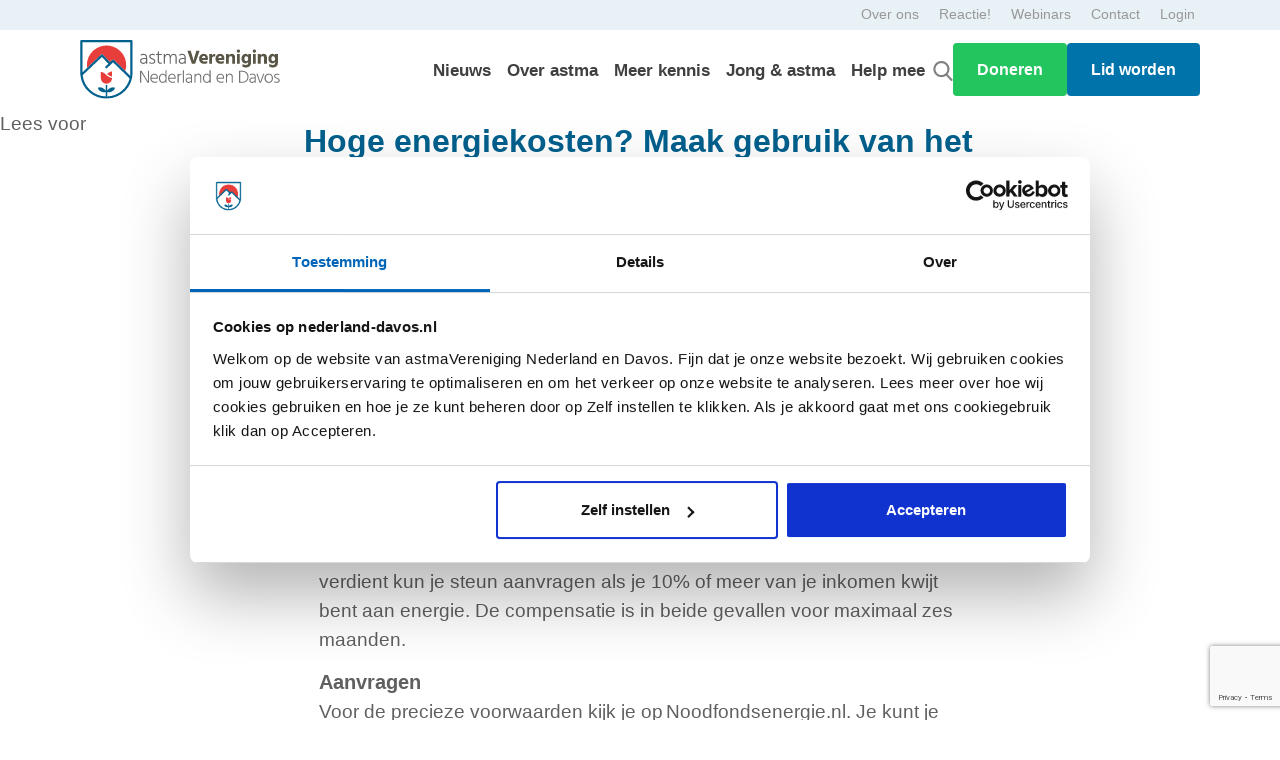

--- FILE ---
content_type: text/html; charset=UTF-8
request_url: https://www.nederland-davos.nl/hoge-energiekosten-maak-gebruik-van-het-noodfonds-energie/
body_size: 43538
content:

<!DOCTYPE HTML>
<html lang="nl-NL">

<head>
	<!-- Readspeaker -->
	<script type="text/javascript">
		window.rsConf = {
			general: {
				usePost: true
			}
		};
	</script>
	<script src="https://cdn-eu.readspeaker.com/script/13838/webReader/webReader.js?pids=wr" type="text/javascript"
		id="rs_req_Init"></script>

	<meta charset="UTF-8" />
	<meta name="viewport" content="width=device-width, initial-scale=1, shrink-to-fit=no">	

	<link rel="apple-touch-icon" sizes="180x180" href="/web/themes/vnd/favicon/apple-touch-icon.png">
	<link rel="icon" type="image/png" sizes="32x32" href="/web/themes/vnd/favicon/favicon-32x32.png">
	<link rel="icon" type="image/png" sizes="16x16" href="/web/themes/vnd/favicon/favicon-16x16.png">
	<link rel="manifest" href="/web/themes/vnd/favicon/site.webmanifest">
	<link rel="mask-icon" href="/web/themes/vnd/favicon/favicon.ico">
	<link rel="shortcut icon" type='image/x-icon' href="/web/themes/vnd/favicon/favicon.ico">
	<meta name="msapplication-TileColor" content="#da532c">
	<meta name="msapplication-config" content="/web/themes/vnd/favicon/browserconfig.xml">
	<meta name="theme-color" content="#ffffff">

	<link rel="preconnect" href="https://fonts.googleapis.com">
	<link rel="preconnect" href="https://fonts.gstatic.com" crossorigin>
	<link href="https://fonts.googleapis.com/css2?family=Indie+Flower&display=swap" rel="stylesheet">



	<script data-cookieconsent="ignore">
	window.dataLayer = window.dataLayer || [];
	function gtag() {
		dataLayer.push(arguments);
	}
	gtag("consent", "default", {
		ad_user_data: "denied",
		ad_personalization: "denied",
		ad_storage: "denied",
		analytics_storage: "denied",
		functionality_storage: "denied",
		personalization_storage: "denied",
		security_storage: "granted",
		wait_for_update: 500,
	});
	gtag("set", "ads_data_redaction", true);
	</script>
<script data-cookieconsent="ignore">
		(function (w, d, s, l, i) {
		w[l] = w[l] || []; w[l].push({'gtm.start':new Date().getTime(), event: 'gtm.js'});
		var f = d.getElementsByTagName(s)[0],  j = d.createElement(s), dl = l !== 'dataLayer' ? '&l=' + l : '';
		j.async = true; j.src = 'https://www.googletagmanager.com/gtm.js?id=' + i + dl;
		f.parentNode.insertBefore(j, f);})(
		window,
		document,
		'script',
		'dataLayer',
		'GTM-TL3C74G'
	);
</script>
<script type="text/javascript"
		id="Cookiebot"
		src="https://consent.cookiebot.com/uc.js"
		data-cbid="a7559b49-af29-4e77-a63f-4c0ebacf07b6"
							data-blockingmode="auto"
	></script>
<meta name='robots' content='index, follow, max-image-preview:large, max-snippet:-1, max-video-preview:-1' />

	<!-- This site is optimized with the Yoast SEO plugin v20.8 - https://yoast.com/wordpress/plugins/seo/ -->
	<title>Hoge energiekosten? Maak gebruik van het Noodfonds Energie - VND</title>
	<link rel="canonical" href="https://www.nederland-davos.nl/hoge-energiekosten-maak-gebruik-van-het-noodfonds-energie/" />
	<meta property="og:locale" content="nl_NL" />
	<meta property="og:type" content="article" />
	<meta property="og:title" content="Hoge energiekosten? Maak gebruik van het Noodfonds Energie - VND" />
	<meta property="og:description" content="Veel mensen met een beperking hebben te maken met hoge energiekosten. Vorig jaar waren er maatregelen om mensen hiervoor te compenseren. Dit jaar is dat niet het geval. Wel is er een noodfonds voor mensen met een hoge energierekening en een laag inkomen." />
	<meta property="og:url" content="https://www.nederland-davos.nl/hoge-energiekosten-maak-gebruik-van-het-noodfonds-energie/" />
	<meta property="og:site_name" content="VND" />
	<meta property="article:published_time" content="2024-02-10T08:15:24+00:00" />
	<meta property="article:modified_time" content="2025-01-22T11:12:31+00:00" />
	<meta name="author" content="Rosan" />
	<meta name="twitter:card" content="summary_large_image" />
	<meta name="twitter:label1" content="Geschreven door" />
	<meta name="twitter:data1" content="Rosan" />
	<meta name="twitter:label2" content="Geschatte leestijd" />
	<meta name="twitter:data2" content="1 minuut" />
	<script type="application/ld+json" class="yoast-schema-graph">{"@context":"https://schema.org","@graph":[{"@type":"WebPage","@id":"https://www.nederland-davos.nl/hoge-energiekosten-maak-gebruik-van-het-noodfonds-energie/","url":"https://www.nederland-davos.nl/hoge-energiekosten-maak-gebruik-van-het-noodfonds-energie/","name":"Hoge energiekosten? Maak gebruik van het Noodfonds Energie - VND","isPartOf":{"@id":"https://www.nederland-davos.nl/#website"},"datePublished":"2024-02-10T08:15:24+00:00","dateModified":"2025-01-22T11:12:31+00:00","author":{"@id":"https://www.nederland-davos.nl/#/schema/person/c5c3609dc73f70a50530485f348691c5"},"breadcrumb":{"@id":"https://www.nederland-davos.nl/hoge-energiekosten-maak-gebruik-van-het-noodfonds-energie/#breadcrumb"},"inLanguage":"nl-NL","potentialAction":[{"@type":"ReadAction","target":["https://www.nederland-davos.nl/hoge-energiekosten-maak-gebruik-van-het-noodfonds-energie/"]}]},{"@type":"BreadcrumbList","@id":"https://www.nederland-davos.nl/hoge-energiekosten-maak-gebruik-van-het-noodfonds-energie/#breadcrumb","itemListElement":[{"@type":"ListItem","position":1,"name":"Home","item":"https://www.nederland-davos.nl/"},{"@type":"ListItem","position":2,"name":"Nieuws","item":"https://www.nederland-davos.nl/nieuws/"},{"@type":"ListItem","position":3,"name":"Hoge energiekosten? Maak gebruik van het Noodfonds Energie"}]},{"@type":"WebSite","@id":"https://www.nederland-davos.nl/#website","url":"https://www.nederland-davos.nl/","name":"VND","description":"De vereniging voor mensen met (ernstig) astma","potentialAction":[{"@type":"SearchAction","target":{"@type":"EntryPoint","urlTemplate":"https://www.nederland-davos.nl/search/{search_term_string}"},"query-input":"required name=search_term_string"}],"inLanguage":"nl-NL"},{"@type":"Person","@id":"https://www.nederland-davos.nl/#/schema/person/c5c3609dc73f70a50530485f348691c5","name":"Rosan","image":{"@type":"ImageObject","inLanguage":"nl-NL","@id":"https://www.nederland-davos.nl/#/schema/person/image/","url":"https://secure.gravatar.com/avatar/657b07f31e969c44167d5063a8b20407bee57596acb9c6ec828cfcaf28dbd196?s=96&d=mm&r=g","contentUrl":"https://secure.gravatar.com/avatar/657b07f31e969c44167d5063a8b20407bee57596acb9c6ec828cfcaf28dbd196?s=96&d=mm&r=g","caption":"Rosan"},"url":"https://www.nederland-davos.nl/author/rniemeijer/"}]}</script>
	<!-- / Yoast SEO plugin. -->


<link rel='dns-prefetch' href='//ajax.googleapis.com' />
<link rel='dns-prefetch' href='//fonts.googleapis.com' />
<link rel="alternate" title="oEmbed (JSON)" type="application/json+oembed" href="https://www.nederland-davos.nl/wp-json/oembed/1.0/embed?url=https%3A%2F%2Fwww.nederland-davos.nl%2Fhoge-energiekosten-maak-gebruik-van-het-noodfonds-energie%2F" />
<link rel="alternate" title="oEmbed (XML)" type="text/xml+oembed" href="https://www.nederland-davos.nl/wp-json/oembed/1.0/embed?url=https%3A%2F%2Fwww.nederland-davos.nl%2Fhoge-energiekosten-maak-gebruik-van-het-noodfonds-energie%2F&#038;format=xml" />
<style id='wp-img-auto-sizes-contain-inline-css' type='text/css'>
img:is([sizes=auto i],[sizes^="auto," i]){contain-intrinsic-size:3000px 1500px}
/*# sourceURL=wp-img-auto-sizes-contain-inline-css */
</style>
<link rel='stylesheet' id='organic-profile-block-fontawesome-css' href='/web/plugins/profile-organic-block/block/profile/font-awesome.css' type='text/css' media='all' />
<link rel='stylesheet' id='givewp-campaign-blocks-fonts-css' href='https://fonts.googleapis.com/css2?family=Inter%3Awght%40400%3B500%3B600%3B700&#038;display=swap' type='text/css' media='all' />
<style id='wp-block-library-inline-css' type='text/css'>
:root{--wp-block-synced-color:#7a00df;--wp-block-synced-color--rgb:122,0,223;--wp-bound-block-color:var(--wp-block-synced-color);--wp-editor-canvas-background:#ddd;--wp-admin-theme-color:#007cba;--wp-admin-theme-color--rgb:0,124,186;--wp-admin-theme-color-darker-10:#006ba1;--wp-admin-theme-color-darker-10--rgb:0,107,160.5;--wp-admin-theme-color-darker-20:#005a87;--wp-admin-theme-color-darker-20--rgb:0,90,135;--wp-admin-border-width-focus:2px}@media (min-resolution:192dpi){:root{--wp-admin-border-width-focus:1.5px}}.wp-element-button{cursor:pointer}:root .has-very-light-gray-background-color{background-color:#eee}:root .has-very-dark-gray-background-color{background-color:#313131}:root .has-very-light-gray-color{color:#eee}:root .has-very-dark-gray-color{color:#313131}:root .has-vivid-green-cyan-to-vivid-cyan-blue-gradient-background{background:linear-gradient(135deg,#00d084,#0693e3)}:root .has-purple-crush-gradient-background{background:linear-gradient(135deg,#34e2e4,#4721fb 50%,#ab1dfe)}:root .has-hazy-dawn-gradient-background{background:linear-gradient(135deg,#faaca8,#dad0ec)}:root .has-subdued-olive-gradient-background{background:linear-gradient(135deg,#fafae1,#67a671)}:root .has-atomic-cream-gradient-background{background:linear-gradient(135deg,#fdd79a,#004a59)}:root .has-nightshade-gradient-background{background:linear-gradient(135deg,#330968,#31cdcf)}:root .has-midnight-gradient-background{background:linear-gradient(135deg,#020381,#2874fc)}:root{--wp--preset--font-size--normal:16px;--wp--preset--font-size--huge:42px}.has-regular-font-size{font-size:1em}.has-larger-font-size{font-size:2.625em}.has-normal-font-size{font-size:var(--wp--preset--font-size--normal)}.has-huge-font-size{font-size:var(--wp--preset--font-size--huge)}.has-text-align-center{text-align:center}.has-text-align-left{text-align:left}.has-text-align-right{text-align:right}.has-fit-text{white-space:nowrap!important}#end-resizable-editor-section{display:none}.aligncenter{clear:both}.items-justified-left{justify-content:flex-start}.items-justified-center{justify-content:center}.items-justified-right{justify-content:flex-end}.items-justified-space-between{justify-content:space-between}.screen-reader-text{border:0;clip-path:inset(50%);height:1px;margin:-1px;overflow:hidden;padding:0;position:absolute;width:1px;word-wrap:normal!important}.screen-reader-text:focus{background-color:#ddd;clip-path:none;color:#444;display:block;font-size:1em;height:auto;left:5px;line-height:normal;padding:15px 23px 14px;text-decoration:none;top:5px;width:auto;z-index:100000}html :where(.has-border-color){border-style:solid}html :where([style*=border-top-color]){border-top-style:solid}html :where([style*=border-right-color]){border-right-style:solid}html :where([style*=border-bottom-color]){border-bottom-style:solid}html :where([style*=border-left-color]){border-left-style:solid}html :where([style*=border-width]){border-style:solid}html :where([style*=border-top-width]){border-top-style:solid}html :where([style*=border-right-width]){border-right-style:solid}html :where([style*=border-bottom-width]){border-bottom-style:solid}html :where([style*=border-left-width]){border-left-style:solid}html :where(img[class*=wp-image-]){height:auto;max-width:100%}:where(figure){margin:0 0 1em}html :where(.is-position-sticky){--wp-admin--admin-bar--position-offset:var(--wp-admin--admin-bar--height,0px)}@media screen and (max-width:600px){html :where(.is-position-sticky){--wp-admin--admin-bar--position-offset:0px}}

/*# sourceURL=wp-block-library-inline-css */
</style><style id='global-styles-inline-css' type='text/css'>
:root{--wp--preset--aspect-ratio--square: 1;--wp--preset--aspect-ratio--4-3: 4/3;--wp--preset--aspect-ratio--3-4: 3/4;--wp--preset--aspect-ratio--3-2: 3/2;--wp--preset--aspect-ratio--2-3: 2/3;--wp--preset--aspect-ratio--16-9: 16/9;--wp--preset--aspect-ratio--9-16: 9/16;--wp--preset--color--black: #000000;--wp--preset--color--cyan-bluish-gray: #abb8c3;--wp--preset--color--white: #ffffff;--wp--preset--color--pale-pink: #f78da7;--wp--preset--color--vivid-red: #cf2e2e;--wp--preset--color--luminous-vivid-orange: #ff6900;--wp--preset--color--luminous-vivid-amber: #fcb900;--wp--preset--color--light-green-cyan: #7bdcb5;--wp--preset--color--vivid-green-cyan: #00d084;--wp--preset--color--pale-cyan-blue: #8ed1fc;--wp--preset--color--vivid-cyan-blue: #0693e3;--wp--preset--color--vivid-purple: #9b51e0;--wp--preset--gradient--vivid-cyan-blue-to-vivid-purple: linear-gradient(135deg,rgb(6,147,227) 0%,rgb(155,81,224) 100%);--wp--preset--gradient--light-green-cyan-to-vivid-green-cyan: linear-gradient(135deg,rgb(122,220,180) 0%,rgb(0,208,130) 100%);--wp--preset--gradient--luminous-vivid-amber-to-luminous-vivid-orange: linear-gradient(135deg,rgb(252,185,0) 0%,rgb(255,105,0) 100%);--wp--preset--gradient--luminous-vivid-orange-to-vivid-red: linear-gradient(135deg,rgb(255,105,0) 0%,rgb(207,46,46) 100%);--wp--preset--gradient--very-light-gray-to-cyan-bluish-gray: linear-gradient(135deg,rgb(238,238,238) 0%,rgb(169,184,195) 100%);--wp--preset--gradient--cool-to-warm-spectrum: linear-gradient(135deg,rgb(74,234,220) 0%,rgb(151,120,209) 20%,rgb(207,42,186) 40%,rgb(238,44,130) 60%,rgb(251,105,98) 80%,rgb(254,248,76) 100%);--wp--preset--gradient--blush-light-purple: linear-gradient(135deg,rgb(255,206,236) 0%,rgb(152,150,240) 100%);--wp--preset--gradient--blush-bordeaux: linear-gradient(135deg,rgb(254,205,165) 0%,rgb(254,45,45) 50%,rgb(107,0,62) 100%);--wp--preset--gradient--luminous-dusk: linear-gradient(135deg,rgb(255,203,112) 0%,rgb(199,81,192) 50%,rgb(65,88,208) 100%);--wp--preset--gradient--pale-ocean: linear-gradient(135deg,rgb(255,245,203) 0%,rgb(182,227,212) 50%,rgb(51,167,181) 100%);--wp--preset--gradient--electric-grass: linear-gradient(135deg,rgb(202,248,128) 0%,rgb(113,206,126) 100%);--wp--preset--gradient--midnight: linear-gradient(135deg,rgb(2,3,129) 0%,rgb(40,116,252) 100%);--wp--preset--font-size--small: 13px;--wp--preset--font-size--medium: 20px;--wp--preset--font-size--large: 36px;--wp--preset--font-size--x-large: 42px;--wp--preset--spacing--20: 0.44rem;--wp--preset--spacing--30: 0.67rem;--wp--preset--spacing--40: 1rem;--wp--preset--spacing--50: 1.5rem;--wp--preset--spacing--60: 2.25rem;--wp--preset--spacing--70: 3.38rem;--wp--preset--spacing--80: 5.06rem;--wp--preset--shadow--natural: 6px 6px 9px rgba(0, 0, 0, 0.2);--wp--preset--shadow--deep: 12px 12px 50px rgba(0, 0, 0, 0.4);--wp--preset--shadow--sharp: 6px 6px 0px rgba(0, 0, 0, 0.2);--wp--preset--shadow--outlined: 6px 6px 0px -3px rgb(255, 255, 255), 6px 6px rgb(0, 0, 0);--wp--preset--shadow--crisp: 6px 6px 0px rgb(0, 0, 0);}:where(.is-layout-flex){gap: 0.5em;}:where(.is-layout-grid){gap: 0.5em;}body .is-layout-flex{display: flex;}.is-layout-flex{flex-wrap: wrap;align-items: center;}.is-layout-flex > :is(*, div){margin: 0;}body .is-layout-grid{display: grid;}.is-layout-grid > :is(*, div){margin: 0;}:where(.wp-block-columns.is-layout-flex){gap: 2em;}:where(.wp-block-columns.is-layout-grid){gap: 2em;}:where(.wp-block-post-template.is-layout-flex){gap: 1.25em;}:where(.wp-block-post-template.is-layout-grid){gap: 1.25em;}.has-black-color{color: var(--wp--preset--color--black) !important;}.has-cyan-bluish-gray-color{color: var(--wp--preset--color--cyan-bluish-gray) !important;}.has-white-color{color: var(--wp--preset--color--white) !important;}.has-pale-pink-color{color: var(--wp--preset--color--pale-pink) !important;}.has-vivid-red-color{color: var(--wp--preset--color--vivid-red) !important;}.has-luminous-vivid-orange-color{color: var(--wp--preset--color--luminous-vivid-orange) !important;}.has-luminous-vivid-amber-color{color: var(--wp--preset--color--luminous-vivid-amber) !important;}.has-light-green-cyan-color{color: var(--wp--preset--color--light-green-cyan) !important;}.has-vivid-green-cyan-color{color: var(--wp--preset--color--vivid-green-cyan) !important;}.has-pale-cyan-blue-color{color: var(--wp--preset--color--pale-cyan-blue) !important;}.has-vivid-cyan-blue-color{color: var(--wp--preset--color--vivid-cyan-blue) !important;}.has-vivid-purple-color{color: var(--wp--preset--color--vivid-purple) !important;}.has-black-background-color{background-color: var(--wp--preset--color--black) !important;}.has-cyan-bluish-gray-background-color{background-color: var(--wp--preset--color--cyan-bluish-gray) !important;}.has-white-background-color{background-color: var(--wp--preset--color--white) !important;}.has-pale-pink-background-color{background-color: var(--wp--preset--color--pale-pink) !important;}.has-vivid-red-background-color{background-color: var(--wp--preset--color--vivid-red) !important;}.has-luminous-vivid-orange-background-color{background-color: var(--wp--preset--color--luminous-vivid-orange) !important;}.has-luminous-vivid-amber-background-color{background-color: var(--wp--preset--color--luminous-vivid-amber) !important;}.has-light-green-cyan-background-color{background-color: var(--wp--preset--color--light-green-cyan) !important;}.has-vivid-green-cyan-background-color{background-color: var(--wp--preset--color--vivid-green-cyan) !important;}.has-pale-cyan-blue-background-color{background-color: var(--wp--preset--color--pale-cyan-blue) !important;}.has-vivid-cyan-blue-background-color{background-color: var(--wp--preset--color--vivid-cyan-blue) !important;}.has-vivid-purple-background-color{background-color: var(--wp--preset--color--vivid-purple) !important;}.has-black-border-color{border-color: var(--wp--preset--color--black) !important;}.has-cyan-bluish-gray-border-color{border-color: var(--wp--preset--color--cyan-bluish-gray) !important;}.has-white-border-color{border-color: var(--wp--preset--color--white) !important;}.has-pale-pink-border-color{border-color: var(--wp--preset--color--pale-pink) !important;}.has-vivid-red-border-color{border-color: var(--wp--preset--color--vivid-red) !important;}.has-luminous-vivid-orange-border-color{border-color: var(--wp--preset--color--luminous-vivid-orange) !important;}.has-luminous-vivid-amber-border-color{border-color: var(--wp--preset--color--luminous-vivid-amber) !important;}.has-light-green-cyan-border-color{border-color: var(--wp--preset--color--light-green-cyan) !important;}.has-vivid-green-cyan-border-color{border-color: var(--wp--preset--color--vivid-green-cyan) !important;}.has-pale-cyan-blue-border-color{border-color: var(--wp--preset--color--pale-cyan-blue) !important;}.has-vivid-cyan-blue-border-color{border-color: var(--wp--preset--color--vivid-cyan-blue) !important;}.has-vivid-purple-border-color{border-color: var(--wp--preset--color--vivid-purple) !important;}.has-vivid-cyan-blue-to-vivid-purple-gradient-background{background: var(--wp--preset--gradient--vivid-cyan-blue-to-vivid-purple) !important;}.has-light-green-cyan-to-vivid-green-cyan-gradient-background{background: var(--wp--preset--gradient--light-green-cyan-to-vivid-green-cyan) !important;}.has-luminous-vivid-amber-to-luminous-vivid-orange-gradient-background{background: var(--wp--preset--gradient--luminous-vivid-amber-to-luminous-vivid-orange) !important;}.has-luminous-vivid-orange-to-vivid-red-gradient-background{background: var(--wp--preset--gradient--luminous-vivid-orange-to-vivid-red) !important;}.has-very-light-gray-to-cyan-bluish-gray-gradient-background{background: var(--wp--preset--gradient--very-light-gray-to-cyan-bluish-gray) !important;}.has-cool-to-warm-spectrum-gradient-background{background: var(--wp--preset--gradient--cool-to-warm-spectrum) !important;}.has-blush-light-purple-gradient-background{background: var(--wp--preset--gradient--blush-light-purple) !important;}.has-blush-bordeaux-gradient-background{background: var(--wp--preset--gradient--blush-bordeaux) !important;}.has-luminous-dusk-gradient-background{background: var(--wp--preset--gradient--luminous-dusk) !important;}.has-pale-ocean-gradient-background{background: var(--wp--preset--gradient--pale-ocean) !important;}.has-electric-grass-gradient-background{background: var(--wp--preset--gradient--electric-grass) !important;}.has-midnight-gradient-background{background: var(--wp--preset--gradient--midnight) !important;}.has-small-font-size{font-size: var(--wp--preset--font-size--small) !important;}.has-medium-font-size{font-size: var(--wp--preset--font-size--medium) !important;}.has-large-font-size{font-size: var(--wp--preset--font-size--large) !important;}.has-x-large-font-size{font-size: var(--wp--preset--font-size--x-large) !important;}
/*# sourceURL=global-styles-inline-css */
</style>

<style id='classic-theme-styles-inline-css' type='text/css'>
/*! This file is auto-generated */
.wp-block-button__link{color:#fff;background-color:#32373c;border-radius:9999px;box-shadow:none;text-decoration:none;padding:calc(.667em + 2px) calc(1.333em + 2px);font-size:1.125em}.wp-block-file__button{background:#32373c;color:#fff;text-decoration:none}
/*# sourceURL=/wp-includes/css/classic-themes.min.css */
</style>
<link rel='stylesheet' id='give-styles-css' href='/web/plugins/give/build/assets/dist/css/give.css' type='text/css' media='all' />
<link rel='stylesheet' id='give-donation-summary-style-frontend-css' href='/web/plugins/give/build/assets/dist/css/give-donation-summary.css' type='text/css' media='all' />
<link rel='stylesheet' id='givewp-design-system-foundation-css' href='/web/plugins/give/build/assets/dist/css/design-system/foundation.css' type='text/css' media='all' />
<link rel='stylesheet' id='give_ffm_frontend_styles-css' href='/web/plugins/give-form-field-manager/assets/dist/css/give-ffm-frontend.css' type='text/css' media='all' />
<link rel='stylesheet' id='give_ffm_datepicker_styles-css' href='/web/plugins/give-form-field-manager/assets/dist/css/give-ffm-datepicker.css' type='text/css' media='all' />
<link rel='stylesheet' id='give_recurring_css-css' href='/web/plugins/give-recurring/assets/css/give-recurring.min.css' type='text/css' media='all' />
<link rel='stylesheet' id='main_css-css' href='/web/themes/current/css/style.min.css?0_21759300_1767650690' type='text/css' media='all' />
<link rel='stylesheet' id='searchwp-live-search-css' href='/web/plugins/searchwp-live-ajax-search/assets/styles/style.css' type='text/css' media='all' />
<link rel="https://api.w.org/" href="https://www.nederland-davos.nl/wp-json/" /><link rel="alternate" title="JSON" type="application/json" href="https://www.nederland-davos.nl/wp-json/wp/v2/posts/15883" /><meta name="generator" content="Give v4.12.0" />
    <script>
    (function() {
        try {
            var p = location.pathname;
            var n = p;

            // %0D verwijderen
            n = n.replace(/%0d/ig, "");

            // dubbele streepjes -> enkel
            n = n.replace(/--+/g, "-");

            // spatievariant fixen
            n = n.replace(
                "tips-tricks-voor-het-geven-van%20astmamedicijnen-aan-je-kind",
                "tips-tricks-voor-het-geven-van-astmamedicijnen-aan-je-kind"
            );

            // ingekorte variant
            if (p === "/tips-tricks-voor-het-geven-van" || p === "/tips-tricks-voor-het-geven-van/") {
                n = "/tips-tricks-voor-het-geven-van-astmamedicijnen-aan-je-kind/";
            }

            if (n !== p) {
                location.replace(n);
            }
        } catch (e) {}
    })();
    </script>
    	<script type="text/javascript">
		//<![CDATA[
		function olint_prepare_all_external_links() {

			if( !document.links ) {
				document.links = document.getElementsByTagName('a');
			}
			var all_links                = document.links;
			var open_in_new_tab          = false;
			var open_external_in_new_tab = 'yes';
			var open_internal_in_new_tab = '';

			// loop through all the links of current page.
			for( var current = 0; current < all_links.length; current++ ) {
				var current_link = all_links[current];
				open_in_new_tab  = false;

				//only work if current link does not have any onClick attribute.
				if( all_links[current].hasAttribute('onClick') == false ) {
					if('yes' == open_internal_in_new_tab){
						// open link in new tab if the web address starts with http or https, and refers to current domain.
						if( (current_link.href.search(/^http/) != -1) && ((current_link.href.search('www.nederland-davos.nl')) || (current_link.href.search(/^#/))) ){
							open_in_new_tab = true;
						}
					}
					if('yes' == open_external_in_new_tab){
						// open link in new tab if the web address starts with http or https, but does not refer to current domain.
						if( (current_link.href.search(/^http/) != -1) && (current_link.href.search('www.nederland-davos.nl') == -1)  && (current_link.href.search(/^#/) == -1) ){
							open_in_new_tab = true;
						}
					}

					//if open_in_new_tab is true, update onClick attribute of current link.
					if( open_in_new_tab == true ){
						all_links[current].setAttribute( 'onClick', 'javascript:window.open(\''+current_link.href+'\'); return false;' );
					}
					all_links[current].removeAttribute('target');
				}
			}
		}

		function olint_load_external_links_in_new_tab( function_name ){
			var olint_on_load = window.onload;

			if (typeof window.onload != 'function'){
				window.onload = function_name;
			} else {
				window.onload = function(){
					olint_on_load();
					function_name();
				}
			}
		}

		olint_load_external_links_in_new_tab( olint_prepare_all_external_links );

	//]]>
	</script>
	<link rel="llms-sitemap" href="https://www.nederland-davos.nl/llms.txt" />
<script src="https://www.google.com/recaptcha/enterprise.js?render=6LcggB8qAAAAAF2SzTxXAXGtoz1vG2iZGntay6d_"></script>

		<style type="text/css" id="wp-custom-css">
			.page-id-11566 section.content_afbeelding_twee_knoppen_125jaar a.btn.btn-red, .page-id-11566 section.content_afbeelding_twee_knoppen_125jaar a.btn.btn-blue{
	display: none;
}
.afbeelding1 img{
	width: 100%;
	height: auto;
}

a.btn-blue-2:hover {
    background-color: #00608D !important;
    color: #ffffff !important;
}

a.btn-rood:hover {
    background-color: #E60000 !important;
    color: #ffffff !important;
}


a.btn-blue-2,
a.btn-rood {
    color: #ffffff !important;
}


.content_afbeelding_twee_knoppen_125jaar p{
	width: 100% !important;
}
.floating_button {
    margin-left: -90px;
}
.floating_button img{
		width : 290px !important;
}
.inner-w-100 iframe{
	 width: 100%;
}
.redBTN{
	background: #E73D3A;
	border: 0;
	color: white;
	border-radius: 5px;
	padding: 5px 20px;
}
.cardBorder{
	border: 5px solid #00507D;
	border-right: none;
	border-left: none;
}
.rotate-r4{
	transform: rotate(4deg);
}
.rotate-l5{
	transform: rotate(-5deg);
}
.redTXT{
	color: #DF232C;
}
.fs-24{
	font-size: 24px;
}
.page-id-11566 .content_video , .page-id-11566 .content_video~.content_video~.content_video{
        background: url(https://nederland-davos.nl/web/uploads/2022/08/Group-257.png);
    background-repeat: no-repeat;
    background-size: contain;
    background-position: left -31rem top;
}
.page-id-11566 .content_video~.content_video{
        background: url(https://nederland-davos.nl/web/uploads/2022/08/Group-257.png);
    background-repeat: no-repeat;
    background-size: contain;
    background-position: right -33rem top;
}

.two-cols-with-images{
	background: url(https://nederland-davos.nl/web/uploads/2022/08/Group-257.png);
    background-repeat: no-repeat;
    background-size: unset;
    background-position: right -45rem center;
}
.page-id-11566 .content-afbeelding h3, .page-id-11566 .content_video h3, .page-id-11566 .AlongHistory h3{
	color: #00608D;
}
.page-id-11566 .AlongHistory h5{
	color: #E73D3A;
}
@media only screen and (max-width:768px){
	.floating_button{
		 margin-top: -110px;
		margin-left: -60px;
	}
	.floating_button img{
		width : 200px !important;
	}
	.page-id-11566 .content_video , .page-id-11566 .content_video~.content_video~.content_video, .page-id-11566 .content_video~.content_video, .page-id-11566 .two-cols-with-images{
		background: none;
	}
}

div#gfield_description_28_7 {
	margin-top: -10px;
}

.single-post_custom img {
    margin-bottom: 30px;
}

    @media (max-width: 767px) {
	.ds-popup-wrapper.-center {
      height: 46% !important;
	}
    }

.breadcrumb {
	margin-top: 50px;
}





		</style>
		<link rel='stylesheet' id='givewp-donation-form-embed-app-css' href='/web/plugins/give/build/donationFormBlockApp.css' type='text/css' media='all' />
</head>

<body class="wp-singular post-template-default single single-post postid-15883 single-format-standard wp-theme-current give-recurring hoge-energiekosten-maak-gebruik-van-het-noodfonds-energie page"><div class="header">
    <header class="fixed-top rs_skip">

        <nav class="topbar">
    <div class="container">
        <div class="row no-gutters">
            <ul class="nav list-inline ml-auto servicemenu">
                
                        <li><a href="https://www.nederland-davos.nl/over-ons/">Over ons</a></li>
                
                        <li><a href="https://nederland-davos.nl/reactie/">Reactie!</a></li>
                
                        <li><a href="https://nederland-davos.nl/webinars/">Webinars</a></li>
                
                        <li><a href="https://nederland-davos.nl/contact/">Contact</a></li>
                
                <!-- Login -->
                <li><a href="/inloggen/">Login</a></li>            </ul>
        </div>
    </div>
</nav><nav class="mainbar">

    <script src="https://ajax.googleapis.com/ajax/libs/jquery/3.5.1/jquery.min.js"></script>
    <script defer>
        $(document).ready(function() {
            function openPopup(popupSelector) {
                $('.popup_active').each(function() {
                    $(this).removeClass('popup_active').css('right', '-100vw');
                });

                $(popupSelector).addClass('popup_active').css('right', '0');
                updateTogglerIcon();
                disableScroll();
            }

            function updateTogglerIcon() {
                var toggler = $(".navbar-toggler-marc");
                if ($('.popup_active').length > 0) {
                    toggler.html('<svg class="arrow_mobile_menu_hamburger" xmlns="http://www.w3.org/2000/svg" viewBox="0 0 32 32" id="down-arrow"><path d="M16 22a2 2 0 0 1-1.41-.59l-10-10a2 2 0 0 1 2.82-2.82L16 17.17l8.59-8.58a2 2 0 0 1 2.82 2.82l-10 10A2 2 0 0 1 16 22Z"></path></svg>');
                } else {
                    toggler.html('<svg width="30px" height="30px" viewBox="0 0 24 24" fill="none" xmlns="http://www.w3.org/2000/svg"><path d="M4 18L20 18" stroke="#000000" stroke-width="2" stroke-linecap="round"/><path d="M4 12L20 12" stroke="#000000" stroke-width="2" stroke-linecap="round"/><path d="M4 6L20 6" stroke="#000000" stroke-width="2" stroke-linecap="round"/></svg>');
                    toggler.removeClass('collapsed');
                }
            }

            function disableScroll() {
                $('body').css('overflow', 'hidden');
            }

            function enableScroll() {
                $('body').css('overflow', 'auto');
            }

            $('.close-popup').click(function(event) {
                event.stopPropagation();
                var popupElement = $(this).closest('.popup_active');
                popupElement.removeClass('popup_active').css('right', '-100vw');
                updateTogglerIcon();
                enableScroll();
            });


            $(document).on('click', 'a[data-target-popup]', function(event) {
                event.preventDefault();
                var targetPopup = $(this).data('target-popup');
                openPopup(targetPopup);
            });

            $(".navbar-toggler-marc").click(function() {
                event.stopPropagation();

                var isSpecificPopupActive = $('.popup_over-astma_menu, .popup_meer-kennis_menu, .popup_jong_menu, .popup_help-mee_menu').hasClass('popup_active');
                if (isSpecificPopupActive) {
                    $('.popup_active').removeClass('popup_active').css('right', '-100vw');
                    updateTogglerIcon();
                    enableScroll();
                } else {
                    $("#navbarCollapse").toggleClass("show_popup_one");
                    $(this).toggleClass("collapsed");
                    updateTogglerIcon();
                    if ($("#navbarCollapse").hasClass("show_popup_one")) {
                        disableScroll();
                    } else {
                        enableScroll();
                    }
                }
            });

        });
    </script>

    <div class="container navigation_pc">
        <a class="logo" href="/"><img src="/web/uploads/2022/01/Logo-Davos.svg" alt="astmaVerenigingNederlandenDavos"></a>

        <div class="navigatie_desktop">
            <ul id="navbar">
                                        <li class="">
                            <a href="/nieuws/">Nieuws</a>
                        </li>
                                        <li class="menu-over-astma">
                            <a href="/astma/">Over astma</a>
                        </li>
                                        <li class="menu-meer-kennis">
                            <a href="/meer-kennis/">Meer kennis</a>
                        </li>
                                        <li class="menu-jong-astma">
                            <a href="/jong-en-astma/">Jong & astma</a>
                        </li>
                                        <li class="menu-help-mee">
                            <a href="/help-mee/">Help mee</a>
                        </li>
                
                <div class="searchbar mobile_hide">
                    <a class="nav-link" href="#" id="search-btn-pc"><img src="https://www.nederland-davos.nl/web/themes/current/img/search.svg"></a>
                </div>

                <div class="header-buttons">
                    <div class="button-container">
             <button class="btn button-pc doneren-button" id="doneren-btn">Doneren</button>

                         <div class="popup-overlay" id="popup-overlay">
     <div class="popup-content">
         <button class="popup-close" id="popup-close">&times;</button>
         <div class="donation-form">
             <div class='root-data-givewp-embed' data-form-locale='nl_NL' data-form-url='https://www.nederland-davos.nl/wordpress/?post_type=give_forms&#038;p=20488' data-form-view-url='https://www.nederland-davos.nl/?givewp-route=donation-form-view&form-id=20488' data-src='https://www.nederland-davos.nl/?givewp-route=donation-form-view&form-id=20488' data-givewp-embed-id='give-form-shortcode-1' data-form-format='' data-open-form-button='Donate now' style='--givewp-primary-color: #0b72d9; --givewp-secondary-color: #27ae60;'></div>         </div>
     </div>
 </div>

 <script>
     document.addEventListener('DOMContentLoaded', function() {
         const desktopBtn = document.getElementById('doneren-btn');
         const mobileBtn = document.getElementById('doneren-btn-mobile');
         const overlay = document.getElementById('popup-overlay');
         const closeBtn = document.getElementById('popup-close');

         function openPopup(e) {
             e.preventDefault();

             if (overlay) {
                 overlay.classList.add('active');
                 document.body.classList.add('popup-active');
             }
         }

         function closePopup() {
             if (overlay) {
                 overlay.classList.remove('active');
                 document.body.classList.remove('popup-active');
             }
         }

         // Add listeners to both buttons with proper event handling
         if (desktopBtn && overlay) {
             desktopBtn.addEventListener('click', openPopup);
         }

         if (mobileBtn && overlay) {
             mobileBtn.addEventListener('click', openPopup);
         }

         if (closeBtn) {
             closeBtn.addEventListener('click', function(e) {
                 e.stopPropagation();
                 closePopup();
             });
         }

         // Close on outside click
         if (overlay) {
             overlay.addEventListener('click', function(e) {
                 if (e.target === overlay) {
                     closePopup();
                 }
             });
         }

         // Close on Escape key
         document.addEventListener('keydown', function(e) {
             if (e.key === 'Escape' && overlay && overlay.classList.contains('active')) {
                 closePopup();
             }
         });

         // Prevent popup content clicks from closing the popup
         const popupContent = document.querySelector('.popup-content');
         if (popupContent) {
             popupContent.addEventListener('click', function(e) {
                 e.stopPropagation();
             });
         }
     });
 </script>                    </div>



                                            <a class="btn button-pc" href="https://nederland-davos.nl/lid-worden/">Lid worden</a>
                    
                </div>
            </ul>
        </div>

        <!-- Searchbar icon mobile -->
        <div class="searchbar pc_hide">
            <a class="nav-link" href="#" id="search-btn-mobile"><img src="https://www.nederland-davos.nl/web/themes/current/img/search.svg"></a>
        </div>

        <!-- Mobile menu dropdown button -->
        <button class="navbar-toggler-marc collapsed" type="button" data-target="#navbarCollapse" aria-controls="navbarCollapse" aria-expanded="false" aria-label="Toggle navigation">
            <svg width="30px" height="30px" viewBox="0 0 24 24" fill="none" xmlns="http://www.w3.org/2000/svg">
                <path d="M4 18L20 18" stroke="#000000" stroke-width="2" stroke-linecap="round" />
                <path d="M4 12L20 12" stroke="#000000" stroke-width="2" stroke-linecap="round" />
                <path d="M4 6L20 6" stroke="#000000" stroke-width="2" stroke-linecap="round" />
            </svg>
        </button>

         <!-- Popup Main -->
 <div class="popup_one" id="navbarCollapse">
     <nav class="nav_menu_mobile">
         <a class="menu-item_mobile" href="/nieuws">Nieuws</a><a class="menu-item_mobile" href="#over-astma" data-target-popup=".popup_over-astma_menu">Over astma<svg class="arrow_mobile_menu" xmlns="http://www.w3.org/2000/svg" viewBox="0 0 32 32" id="down-arrow"><path d="M16 22a2 2 0 0 1-1.41-.59l-10-10a2 2 0 0 1 2.82-2.82L16 17.17l8.59-8.58a2 2 0 0 1 2.82 2.82l-10 10A2 2 0 0 1 16 22Z"></path></svg></a><a class="menu-item_mobile" href="#meer-kennis" data-target-popup=".popup_meer-kennis_menu">Meer kennis<svg class="arrow_mobile_menu" xmlns="http://www.w3.org/2000/svg" viewBox="0 0 32 32" id="down-arrow"><path d="M16 22a2 2 0 0 1-1.41-.59l-10-10a2 2 0 0 1 2.82-2.82L16 17.17l8.59-8.58a2 2 0 0 1 2.82 2.82l-10 10A2 2 0 0 1 16 22Z"></path></svg></a><a class="menu-item_mobile" href="/jong-en-astma" data-target-popup=".popup_jong_menu">Jong en astma<svg class="arrow_mobile_menu" xmlns="http://www.w3.org/2000/svg" viewBox="0 0 32 32" id="down-arrow"><path d="M16 22a2 2 0 0 1-1.41-.59l-10-10a2 2 0 0 1 2.82-2.82L16 17.17l8.59-8.58a2 2 0 0 1 2.82 2.82l-10 10A2 2 0 0 1 16 22Z"></path></svg></a><a class="menu-item_mobile" href="/webinars">Webinars</a><a class="menu-item_mobile" href="/help-mee" data-target-popup=".popup_help-mee_menu">Help mee<svg class="arrow_mobile_menu" xmlns="http://www.w3.org/2000/svg" viewBox="0 0 32 32" id="down-arrow"><path d="M16 22a2 2 0 0 1-1.41-.59l-10-10a2 2 0 0 1 2.82-2.82L16 17.17l8.59-8.58a2 2 0 0 1 2.82 2.82l-10 10A2 2 0 0 1 16 22Z"></path></svg></a>
         <div class="mobile_buttons_header">
             <a class="btn mobile-lidworden" href="/lid-worden">Lid worden</a>

             <button class="btn button-pc mobile-doneren-btn" id="doneren-btn-mobile">Doneren</button>
         </div>

         <style>
             .mobile_buttons_header {
                 display: flex;
                 gap: 20px;
             }
         </style>


         <div class="popup-overlay-mobile" id="popup-overlay-mobile">
    <div class="popup-content-mobile">
        <button class="popup-close-mobile" id="popup-close-mobile">&times;</button>
        <div class="donation-form-mobile">
            <div class='root-data-givewp-embed' data-form-locale='nl_NL' data-form-url='https://www.nederland-davos.nl/wordpress/?post_type=give_forms&#038;p=20488' data-form-view-url='https://www.nederland-davos.nl/?givewp-route=donation-form-view&form-id=20488' data-src='https://www.nederland-davos.nl/?givewp-route=donation-form-view&form-id=20488' data-givewp-embed-id='give-form-shortcode-2' data-form-format='' data-open-form-button='Donate now' style='--givewp-primary-color: #0b72d9; --givewp-secondary-color: #27ae60;'></div>        </div>
    </div>
</div>

<script>
    document.addEventListener('DOMContentLoaded', function() {
        const desktopBtn = document.getElementById('doneren-btn');
        const mobileBtn = document.getElementById('doneren-btn-mobile');
        const overlay = document.getElementById('popup-overlay-mobile');
        const closeBtn = document.getElementById('popup-close-mobile');
        const headerIcon = document.querySelector('.navbar-toggler-marc');

        function openPopup(e) {
            e.preventDefault();
            e.stopPropagation();

            if (overlay) {
                overlay.classList.add('active');
                document.body.classList.add('popup-active');

                if (headerIcon) {
                    headerIcon.style.display = 'none';
                }
            }
        }

        function closePopup() {
            if (overlay) {
                overlay.classList.remove('active');
                document.body.classList.remove('popup-active');

                // Show the header icon when popup is closed
                if (headerIcon) {
                    headerIcon.style.display = 'block';
                }
            }
        }

        // Add listeners to both buttons with proper event handling
        if (desktopBtn && overlay) {
            desktopBtn.addEventListener('click', openPopup);
        }

        if (mobileBtn && overlay) {
            mobileBtn.addEventListener('click', openPopup);
        }

        if (closeBtn) {
            closeBtn.addEventListener('click', function(e) {
                e.stopPropagation();
                closePopup();
            });
        }

        // Prevent popup content clicks from closing the popup
        const popupContent = document.querySelector('.popup-content-mobile');
        if (popupContent) {
            popupContent.addEventListener('click', function(e) {
                e.stopPropagation();
            });
        }
    });
</script>

<style>
    .popup-overlay-mobile {
        display: none;
    }

    .popup-overlay-mobile.active {
        display: flex;
        position: absolute;
        inset: 0px;
        width: 100vw;
        height: 100dvh;
        padding-top: 70px;
        overflow: auto;
        z-index: 999999999999999999;
        background: white;
        flex-direction: column;
    }

    .popup-close-mobile {
        position: absolute;
        top: 20px;
        right: 16px;
        background: none;
        border: none;
        font-size: 40px;
        cursor: pointer;
        color: #666;
        width: 30px;
        height: 30px;
        display: flex;
        align-items: center;
        justify-content: center;
        border-radius: 50%;
        transition: background-color 0.2s ease;
        z-index: 10;
    }
</style>
     </nav>

     <div class="header_button_blue">
         <a href="https://www.nederland-davos.nl/over-ons/">Over ons</a><a href="https://nederland-davos.nl/reactie/">Reactie!</a><a href="https://nederland-davos.nl/webinars/">Webinars</a><a href="https://nederland-davos.nl/inloggen/">Login</a><a href="https://nederland-davos.nl/contact/">Contact</a>     </div>

     <style>
         .header_button_blue {
             background-color: #0080ba3d;
             padding: 20px 40px 20px 40px;
             font-size: 1rem;
             display: flex;
             flex-direction: column;
             gap: 10px;

             a {
                 color: #606060;
             }
         }
     </style>

 </div>

 <!-- Popup Over Astma -->
 <div class="popup_over-astma_menu">

     <nav class="nav_menu_mobile">

         <h2>Over astma</h2><a class="menu-item_mobile" href="/wat-is-astma">Wat is astma?</a><a class="menu-item_mobile" href="/onderzoeken-bij-astma">Onderzoeken bij astma</a><a class="menu-item_mobile" href="/behandelmogelijkheden-bij-astma">Behandelmogelijkheden bij astma</a><a class="menu-item_mobile" href="/grip-op-je-astma">Grip op je astma</a><a class="menu-item_mobile" href="/astma-en-hormonen"><span class="blue-color-text">Nieuw! </span>Astma en hormonen</a><a class="menu-item_mobile" href="/kennis/astma-zwangerschap">Astma en zwangerschap</a>
     </nav>

 </div>

 <!-- Popup meer kennis -->
 <div class="popup_meer-kennis_menu">

     <nav class="nav_menu_mobile">

         <h2>Meer kennis</h2><a class="menu-item_mobile" href="/allergie">Allergie</a><a class="menu-item_mobile" href="/gerelateerde-luchtwegaandoeningen">Gerelateerde luchtwegaandoeningen</a><a class="menu-item_mobile" href="/overige-gerelateerde-aandoeningen">Overige gerelateerde aandoeningen</a>
     </nav>

 </div>

 <!-- Popup Jong -->
 <div class="popup_jong_menu">

     <nav class="nav_menu_mobile">

         <h2>Jong & Astma</h2><a class="menu-item_mobile" href="/benauwheidsklachten-kinderen-0-6-jaar/">Benauwdheidsklachten 0-6 jaar</a><a class="menu-item_mobile" href="/kinderen-met-astma-van-6-12-jaar">Astma van 6-12 jaar</a><a class="menu-item_mobile" href="/jongeren-met-astma-van-12-16-jaar">Astma van 12-16 jaar</a><a class="menu-item_mobile" href="/jongeren-met-astma-van-16-19-jaar">Astma van 16-19 jaar</a><a class="menu-item_mobile" href="/jongvolwassen-en-astma">Jongvolwassen & astma</a>
     </nav>

 </div>

 <!-- Popup Help mee -->
 <div class="popup_help-mee_menu">

     <nav class="nav_menu_mobile">

         <h2>Help mee</h2><a class="menu-item_mobile" href="https://nederland-davos.nl/lid-worden/">Lid worden</a><a class="menu-item_mobile" href="https://nederland-davos.nl/donatie/">Doneren</a><a class="menu-item_mobile" href="https://nederland-davos.nl/doneren-met-belastingvoordeel/">Doneren met belastingvoordeel</a><a class="menu-item_mobile" href="https://nederland-davos.nl/nalaten/">Nalaten</a>
     </nav>

 </div>
    </div>
</nav><div class="cstm-collapse hidden" id="search-box">
    <div class="inner-search">
        <div class="container">
            <form role="search" method="get" class="search-form" action="https://www.nederland-davos.nl/">
                <input type="text" name="s" id="s" value="" class="search-field" data-swplive="true" placeholder="Zoeken" />
                <input type="submit" class="search-submit btn btn-blue" value="Zoeken" style="margin-top: 0px; display: block;" />
            </form>
        </div>
    </div>
</div>

<script>
    document.addEventListener('DOMContentLoaded', function() {
        // Get the search button and search box elements
        const searchBtnPC = document.getElementById('search-btn-pc');
        const searchBtnMobile = document.getElementById('search-btn-mobile');
        const searchBox = document.getElementById('search-box');

        // Set initial height (can be 0px as you mentioned)
        searchBox.style.height = '0px';
        searchBox.style.overflow = 'hidden';
        searchBox.style.transition = 'height 0.3s ease';

        // Function to toggle search box
        function toggleSearchBox(e) {
            e.preventDefault();

            if (searchBox.classList.contains('hidden')) {
                // Show the search box
                searchBox.classList.remove('hidden');
                // Set the expanded height (adjust this value as needed)
                searchBox.style.height = '80px';
            } else {
                // Hide the search box
                searchBox.style.height = '0px';
                // Add a delay before adding the 'hidden' class to allow the animation to complete
                setTimeout(function() {
                    searchBox.classList.add('hidden');
                }, 300);
            }
        }

        // Toggle search box when desktop search button is clicked
        if (searchBtnPC) {
            searchBtnPC.addEventListener('click', toggleSearchBox);
        }

        // Toggle search box when mobile search button is clicked
        if (searchBtnMobile) {
            searchBtnMobile.addEventListener('click', toggleSearchBox);
        }

        // Close search box when clicking outside
        document.addEventListener('click', function(e) {
            const isSearchBtn = (e.target === searchBtnPC ||
                (searchBtnPC && searchBtnPC.contains(e.target)) ||
                e.target === searchBtnMobile ||
                (searchBtnMobile && searchBtnMobile.contains(e.target)));

            if (!searchBox.contains(e.target) && !isSearchBtn && !searchBox.classList.contains('hidden')) {
                searchBox.style.height = '0px';
                setTimeout(function() {
                    searchBox.classList.add('hidden');
                }, 300);
            }
        });
    });
</script><div id="dropdowns" class="dropdowns"></div>

<script defer>
    var dropdowns = [{
            "selector": "dropdown_over_astma",
            "title": "Over astma",
            "menu": "menu-over-astma",
            "items": [
                
                        {
                            "title": "Wat is astma?",
                            "link": "/wat-is-astma/"
                        },

                
                        {
                            "title": "Onderzoeken bij astma",
                            "link": "/onderzoeken-bij-astma/"
                        },

                
                        {
                            "title": "Behandelmogelijkheden bij astma",
                            "link": "/behandelmogelijkheden-bij-astma/"
                        },

                
                        {
                            "title": "Grip op je astma",
                            "link": "/grip-op-je-astma/"
                        },

                
                        {
                            "title": "<span class='blue-color-text'>Nieuw! </span>Astma en hormonen",
                            "link": "/astma-en-hormonen/"
                        },

                
                        {
                            "title": "Astma en zwangerschap",
                            "link": "/kennis/astma-zwangerschap/"
                        },

                            ]
        }, {
            "selector": "dropdown_kennis",
            "title": "Meer kennis",
            "menu": "menu-meer-kennis",
            "items": [

                
                        {
                            "title": "Allergie",
                            "link": "/allergie/"
                        },

                
                        {
                            "title": "Gerelateerde luchtwegaandoeningen",
                            "link": "/gerelateerde-luchtwegaandoeningen/"
                        },

                
                        {
                            "title": "Overige gerelateerde aandoeningen",
                            "link": "/overige-gerelateerde-aandoeningen/"
                        },

                            ]
        },
        {
            "selector": "dropdown_jong",
            "title": "Jong",
            "menu": "menu-jong-astma",
            "items": [

                
                        {
                            "title": "Benauwdheidsklachten 0-6 jaar",
                            "link": "https://nederland-davos.nl/benauwheidsklachten-kinderen-0-6-jaar/"
                        },

                
                        {
                            "title": "<span class='blue-color-text'>Nieuw! </span>Astma van 6-12 jaar",
                            "link": "https://nederland-davos.nl/kinderen-met-astma-van-6-12-jaar/"
                        },

                
                        {
                            "title": "Astma van 12-16 jaar",
                            "link": "https://nederland-davos.nl/jongeren-met-astma-van-12-16-jaar/"
                        },

                
                        {
                            "title": "Astma van 16-19 jaar",
                            "link": "https://nederland-davos.nl/jongeren-met-astma-van-16-19-jaar/"
                        },

                
                        {
                            "title": "Jongvolwassen & astma",
                            "link": "https://nederland-davos.nl/jongvolwassen-en-astma"
                        },

                            ]
        },
        {
            "selector": "dropdown_help",
            "title": "Help mee",
            "menu": "menu-help-mee",
            "items": [

                
                        {
                            "title": "Lid worden",
                            "link": "https://nederland-davos.nl/lid-worden/"
                        },

                
                        {
                            "title": "Doneren",
                            "link": "https://nederland-davos.nl/donatie/"
                        },

                
                        {
                            "title": "Doneren met belastingvoordeel",
                            "link": "https://nederland-davos.nl/doneren-met-belastingvoordeel/"
                        },

                
                        {
                            "title": "Nalaten",
                            "link": "https://nederland-davos.nl/nalaten/"
                        },

                
                        {
                            "title": "Over ons",
                            "link": "https://nederland-davos.nl/over-ons/"
                        },

                            ]
        }
    ];
    // Create dropdowns
    var dropdownsContainer = document.getElementById('dropdowns');
    dropdowns.forEach(dropdown => {
        var html = `
		<div id="${dropdown.selector}" class="dropdown">
			<h3>${dropdown.title}</h3>
			<ul>
				${dropdown.items.map(item => `
					<li><a href="${item.link}">${item.title}</a></li>
				`).join('')}
			</ul>
		</div>
		`;
        dropdownsContainer.innerHTML += html;
        // When mouse enters dropdown, show it, when mouse leaves, hide it
        var menuItem = document.getElementsByClassName(dropdown.menu)[0];
        console.log(menuItem);
        menuItem.addEventListener('mouseenter', () => {
            document.getElementById(dropdown.selector).classList.add('show');
        });
        menuItem.addEventListener('mouseleave', () => {
            document.getElementById(dropdown.selector).classList.remove('show');
        });

        window.addEventListener('load', () => {
            calculateDropdownPosition(dropdown);
        });
        window.addEventListener('resize', () => {
            calculateDropdownPosition(dropdown);
        });
        calculateDropdownPosition(dropdown);

        menuItem.addEventListener('touchstart', (e) => {
            e.preventDefault();
            document.getElementById(dropdown.selector).classList.toggle('show');
        });
    });

    function calculateDropdownPosition(dropdown) {
        var menuItem = document.getElementsByClassName(dropdown.menu)[0];
        var dropdownElement = document.getElementById(dropdown.selector);
        var menuItemRect = menuItem.getBoundingClientRect();
        var dropdownElementRect = dropdownElement.getBoundingClientRect();
        var left = menuItemRect.left - (dropdownElementRect.width / 2) + (menuItemRect.width / 2);
        dropdownElement.style.left = left + 'px';
    }
    var elements = document.querySelectorAll('.navbar-collapse>ul>li>.sub-menu>li>a');
    for (var x = 0; x < elements.length; x++) {
        elements[x].addEventListener("touchstart", function() {
            // Get href of clicked element
            var href = this.getAttribute('href');
            // Redirect browser to href
            window.location.replace(href);
        });
    }
</script> <div id="readspeaker_button1" class="rs_skip rsbtn rs_preserve">
     <span rel="nofollow" class="rsbtn_play" title="Laat de tekst voorlezen met ReadSpeaker webReader"
         href="https://app-eu.readspeaker.com/cgi-bin/rsent?customerid=13838&lang=nl_nl&readid=readspeaker&url=">
         <span class="rsbtn_left rsimg rspart"><span class="rsbtn_text"><span>Lees voor</span></span></span>
         <span class="rsbtn_right rsimg rsplay rspart"></span>
     </span>
 </div>
 <style>
     #readspeaker_button1 {
         position: absolute;
         width: 100%;
     }
 </style>
 
    </header>

</div>

<!-- RSPEAK_STOP -->


<!-- RSPEAK_START --><div id="readspeak_wrapper">

	<section class="single-post_custom">

		<div class="header_single">
			<span class="cat">
				Algemeen 			</span>

			<!-- RSPEAK_START -->

			<h1>Hoge energiekosten? Maak gebruik van het Noodfonds Energie</h1>

			<span class="date">Gepubliceerd: 10 feb 2024</span>

		</div>

		<div class="single-post-header-img">
			<a href="https://www.nederland-davos.nl/hoge-energiekosten-maak-gebruik-van-het-noodfonds-energie/" title="Hoge energiekosten? Maak gebruik van het Noodfonds Energie"><img src='15885' class='img-fluid' alt='nieuwsfoto'></a>
		</div>

		<section class="contentinfo" style="padding-top:20px;padding-bottom:20px;">

	<div class="container">
		<div class="row">
			<div class="col-md-12 mx-auto">
				<p><strong>Voorwaarden Noodfonds Energie</strong><br />
Mensen met een hoge energierekening en een laag inkomen komen in 2024 in aanmerking voor steun vanuit het Tijdelijk Noodfonds Energie. De regels voor toegang zijn versoepeld, waardoor meer huishoudens in aanmerking komen.</p>
<p>Je kunt steun aanvragen als jouw inkomen in 2024 lager is dan 130 procent van het sociaal minimum en je 8 procent van je inkomen (of meer) kwijt bent aan energie. Als je 130% tot 200% van het sociaal minimum verdient kun je steun aanvragen als je 10% of meer van je inkomen kwijt bent aan energie. De compensatie is in beide gevallen voor maximaal zes maanden.</p>
<p><strong>Aanvragen</strong><br />
Voor de precieze voorwaarden kijk je op Noodfondsenergie.nl. Je kunt je aanvraag dan doen tot uiterlijk eind maart 2024. Wil je een beroep doen op het Noodfonds? Dan kun je op de website van het Noodfonds jouw e-mailadres invullen, zodat je een mail krijgt als het opengaat.</p>
<p><strong>Extra ondersteuning</strong><br />
Er zijn geen specifieke maatregelen voor mensen die door hun handicap of ziekte extra gas, warmte of stroom gebruiken. Komt u hierdoor in de problemen? Neem dan contact op met de gemeente en vraag naar de mogelijkheden voor compensatie op maat. De mogelijkheden zullen per gemeente verschillen. Maar de gemeente mag je niet in de kou laten zitten!</p>
<p><strong>Energietoeslag 2023</strong><br />
Mensen met een laag inkomen die het afgelopen najaar geen energietoeslag hebben ontvangen, kunnen de energietoeslag 2023 vaak nog aanvragen bij hun gemeente. In de meeste gemeenten kan dit tot 30 juni 2024. Kijk voor meer informatie op de website van de Woonbond.</p>
<p>Bron: <a href="https://iederin.nl/hoge-energiekosten-maak-gebruik-van-het-noodfonds-energie/">Iederin</a></p>
			</div>
		</div>
	</div>
</section>

<style>
	.aspectratio {
		aspect-ratio: 16/9;
	}
</style>



		<div class="delen">
			<div class="container">
				<div class="row">
					<div class="col-md-12 mx-auto">
						<ul class="nav list-inline ml-auto align-items-baseline">
							<li class="list-inline-item">Deel dit artikel:</li>
							<li class="list-inline-item"><a href="http://www.facebook.com/sharer.php?u=https%3A%2F%2Fwww.nederland-davos.nl%2Fhoge-energiekosten-maak-gebruik-van-het-noodfonds-energie%2F&amp;t=Hoge%20energiekosten%3F%20Maak%20gebruik%20van%20het%20Noodfonds%20Energie" title="delen op facebook"><span class="icon-facebook"></span></a></li>
							<li class="list-inline-item"><a href="http://twitter.com/share?text=Hoge%20energiekosten%3F%20Maak%20gebruik%20van%20het%20Noodfonds%20Energie&url=https%3A%2F%2Fwww.nederland-davos.nl%2Fhoge-energiekosten-maak-gebruik-van-het-noodfonds-energie%2F" title="delen op twitter"><img src="https://www.nederland-davos.nl/web/themes/current/img/x.svg" alt="" style="width: 20px; height: 20px; filter: invert(67%) sepia(0%) saturate(2281%) hue-rotate(182deg) brightness(87%) contrast(115%);"></a></li>
							<li class="list-inline-item"><a href="https://www.linkedin.com/shareArticle?mini=true&url=https%3A%2F%2Fwww.nederland-davos.nl%2Fhoge-energiekosten-maak-gebruik-van-het-noodfonds-energie%2F&title=Hoge%20energiekosten%3F%20Maak%20gebruik%20van%20het%20Noodfonds%20Energie&summary=&source=" title="delen op linkedin"><span class="icon-linkedin"></span></a></li>
						</ul>
					</div>
				</div>
			</div>
		</div>

	</section>



	<section class="news-block">
		<div class="container">
			<div class="news-header">

				<h2>Laatste nieuws</h2>

				<p>Hieronder vind je het laatste nieuws over (leven met) astma en onze vereniging. Wekelijks plaatsen wij hier nieuwe items!</p>

			</div>
			<div class="news-cards">
										<div class="news-inner-card post-item">

							<a href="https://www.nederland-davos.nl/nieuwe-richtlijn-geeft-duidelijkheid-voor-astmazorg-in-het-ziekenhuis/" title="Nieuwe richtlijn geeft duidelijkheid voor astmazorg in het ziekenhuis"><img src='/web/uploads/2025/12/IMG_8120.png' class='img-fluid' alt='nieuwsfoto'></a>
							<div class="content-inner-news">
								<h4>
									Nieuwe richtlijn geeft duidelijkheid voor astmazorg in het ziekenhuis								</h4>

								<p>
									
									Vanaf november 2025 is de nieuwe richtlijn Tweedelijns astmazorg van kracht. Deze richtlijn ondersteunt...								</p>

								<p class="readmore">Lees meer</p>
							</div>
							</a>
						</div>
										<div class="news-inner-card post-item">

							<a href="https://www.nederland-davos.nl/een-fijne-jaarwisseling/" title="Een fijne jaarwisseling!"><img src='/web/uploads/2025/12/IMG_7955.jpeg' class='img-fluid' alt='nieuwsfoto'></a>
							<div class="content-inner-news">
								<h4>
									Een fijne jaarwisseling!								</h4>

								<p>
									
									Dit jaar is het laatste jaar dat er vuurwerk mag worden afgestoken door particulieren....								</p>

								<p class="readmore">Lees meer</p>
							</div>
							</a>
						</div>
										<div class="news-inner-card post-item">

							<a href="https://www.nederland-davos.nl/feit-of-fabel-astmamedicatie-is-verslavend-en-gaat-steeds-minder-goed-werken/" title="Feit of fabel? Astmamedicatie is verslavend en gaat steeds minder goed werken."><img src='/web/uploads/2021/02/2021-01-Pufje-met-voorzetkamer-5klein.jpg' class='img-fluid' alt='nieuwsfoto'></a>
							<div class="content-inner-news">
								<h4>
									Feit of fabel? Astmamedicatie is verslavend en gaat steeds minder goed werken.								</h4>

								<p>
									
									Bij een verslaving verlies je de controle over het gebruik van een bepaald middel,...								</p>

								<p class="readmore">Lees meer</p>
							</div>
							</a>
						</div>
										<div class="news-inner-card post-item">

							<a href="https://www.nederland-davos.nl/minder-kinderen-met-ernstig-astma-in-het-ziekenhuis-door-app-die-helpt-bij-astmaklachten/" title="Minder kinderen met (ernstig) astma in het ziekenhuis door app die helpt bij astmaklachten"><img src='/web/uploads/2025/12/IMG_7956.png' class='img-fluid' alt='nieuwsfoto'></a>
							<div class="content-inner-news">
								<h4>
									Minder kinderen met (ernstig) astma in het ziekenhuis door app die helpt bij astmaklachten								</h4>

								<p>
									
									Kinderen met astma belanden minder vaak in het ziekenhuis en op de eerste hulp...								</p>

								<p class="readmore">Lees meer</p>
							</div>
							</a>
						</div>
							</div>

			<div class="meernieuws">
				<a class="btn" href="/nieuws/" title="Alle artikelen">Alle artikelen</a>
			</div>

	</section>


	<style>
		.single-post-header-img iframe {
			aspect-ratio: 16 / 9;
			height: 100%;
			width: 100%;
		}

		.news-header {
			text-align: center;
		}

		.news-header h2 {
			padding-top: 40px;
			color: #00608D;
		}

		.news-header p {
			padding-bottom: 40px;
		}

		.content-inner-news {
			padding: 20px;
			height: 318px;
			display: flex;
			align-items: flex-start;
			flex-direction: column;
		}

		.news-cards {
			gap: 20px;
			display: grid;
			grid-template-columns: 1fr 1fr 1fr 1fr;
		}

		.readmore {
			cursor: pointer;
			font-size: 0.9rem;
			color: black;
			margin-top: auto;
		}

		.news-inner-card {
			box-shadow: rgb(100 100 111 / 20%) 0px 7px 29px 0px;
			background-color: white;
			border-radius: 10px;
			overflow: hidden !important;
			transition: ease-in 0.2s;
		}

		.news-inner-card img,
		.news-inner-card iframe {
			width: 100%;
			height: 200px;
			object-fit: cover;
		}

		.news-inner-card:hover {
			transform: scale(1.05);
			transition: ease-in 0.2s;
			z-index: 9;
		}

		.news-block .post-item {
			padding-bottom: 0px !important;
		}

		.news-block .post-item a h4 {
			font-size: 18px;
			line-height: 24px;
			font-weight: 600;
			word-break: break-word;
			color: #00608D;
		}

		.news-block .post-item a p {
			font-size: 17px;
			margin-bottom: 0px;
			line-height: 26px;
			color: #606060;
		}

		.meernieuws {
			margin: 40px;
			display: flex;
			justify-content: center;
			align-items: center;
		}

		/* 4 to 3 news items */
		@media only screen and (min-width: 1000px) and (max-width: 1200px) {
			.news-cards {
				grid-template-columns: 1fr 1fr 1fr;
			}

		}


		/* Tablet */
		@media (max-width: 1000px) {
			.news-cards {
				grid-template-columns: 1fr 1fr;
			}

		}

		/* Mobiel */
		@media (max-width: 550px) {
			.news-cards {
				grid-template-columns: 1fr;
			}

			.content-inner-news {
				height: 318px;
			}

			.news-inner-card,
			.news-header {
				margin: 0 20px;
			}
		}
	</style>


	<style>
		.single-post_custom {
			margin: auto;
			max-width: 672px;
		}

		.single-post_custom h1 {
			font-size: 2rem;
			line-height: 2.5rem;
			margin: 10px 0;
		}

		.single-post_custom span.cat,
		.single-post_custom span.date {
			font-size: 0.9rem;
		}

		@media (max-width: 1050px) {
			.single-post_custom {
				margin-top: 40px;
			}
		}

		@media (max-width: 768px) {
			.single-post_custom {
				max-width: 100%;
				padding: 0 20px;
			}

			.single-post_custom .delen ul li:first-child {
				margin-right: 0px;
			}
		}

		.single-post_custom img {
			width: 100%;
			border-radius: 20px;
			overflow: hidden;
		}

		.single-post_custom .content-afbeelding-grid {
			grid-template-columns: repeat(1, 1fr);
		}
	</style>



	

<script>
	function validateSum() {
		var sum = document.getElementById("sum").value;
		if (sum == "7") {
			return true;
		} else {
			alert("Controleer je antwoord bij de som.");
			return false;
		}
	}
</script>


<script>
	function validateSum() {
		var sum = document.getElementById("sum").value;
		if (sum == "7") {
			return true;
		} else {
			alert("Controleer je antwoord bij de som.");
			return false;
		}
	}
</script>


<script>
	function validateSum() {
		var sum = document.getElementById("sum").value;
		if (sum == "7") {
			return true;
		} else {
			alert("Controleer je antwoord bij de som.");
			return false;
		}
	}
</script>

<div>

	<section class="laposta-wrapper rs_skip">
		<div class="container">
			<div class="doneren-nieuwsbrief">

				<div class="laposta-card">
					<div class="laposta-flow">
						<div class="laposta-text">

							

							<h2>Ontvang de nieuwsbrief</h2>
							<p>Iedere maand staat onze nieuwsbrief vol met het laatste nieuws, ervaringsverhalen en verdiepende artikelen over astma. Ontvang jij hem nog niet? Meld je dan hieronder gratis aan.</p>
						</div>
					</div>
					<div class="laposta-flow">
						<form method="post" action="https://nederland-davos.email-provider.eu/subscribe/post/index.php" accept-charset="utf-8" class="form-ur9mffvzlu">
							<input type="hidden" name="next" value="http://nederland-davos.nl/bedankt-nieuwsbrief/" />
							<input type="hidden" name="a" value="45b4avdaru" />
							<input type="hidden" name="l" value="ur9mffvzlu" />
							<label for="id-plfONBIOIN"></label><input name="plfONBIOIN" autocomplete="email" id="id-plfONBIOIN" type="email" required>
							<input autocomplete="new-password" type="email" id="email" name="email" placeholder="Your e-mail here" style="position:absolute;top:-9999px;left:-9999px;">
							<input class="btn" type="submit" value="Aanmelden" />
						</form>
						<script src="https://nederland-davos.email-provider.eu/subscribe/check/validate.js"></script>
					</div>
				</div>

				<div class="doneren">
					<div>
						<h2>Steun astmaVereniging Nederland en Davos</h2>
						<p>Met jouw bijdrage steun je alle 575.000 Nederlanders met (ernstig) astma. VND zet zich in voor ondersteuning van mensen met (ernstig) astma, zodat mensen met astma beter kunnen omgaan met hun aandoening en een betere kwaliteit van leven krijgen.</p>

					</div>

					<a class="btn btn-red" href="https://nederland-davos.nl/donatie/">Doneer</a>
				</div>

			</div>

		</div>
	</section>



</div>


<style>
	.doneren-nieuwsbrief {
		display: flex;
		gap: 40px;
		background-color: white;
		padding: 40px 20px;
		border-radius: 10px;
		box-shadow: rgb(100 100 111 / 20%) 0px 7px 29px 0px;

		@media screen and (max-width: 768px) {
			flex-direction: column;
		}
	}

	.doneren {
		display: flex;
		flex-direction: column;
		align-items: center;
		justify-content: space-between;
		gap: 40px;
		text-align: center;
		width: 50%;

		@media screen and (max-width: 768px) {
			width: 100%;
		}
	}

	.laposta-wrapper {
		margin-top: 20px;
		height: 450px;
		background-color: #9DB1CC;
		background-image: url('https://nederland-davos.nl/web/uploads/2022/12/nieuwsbriefbanner.png');
		background-size: cover;
		background-position: center;

		display: flex;
		flex-direction: column;
		justify-content: center;
		text-align: center;
	}

	.laposta-card {
		display: flex;
		flex-direction: column;
		gap: 20px;
		width: 50%;

		@media screen and (max-width: 768px) {
			width: 100%;
		}
	}

	.laposta-logo {
		width: 300px;
	}

	.laposta-flow {
		display: flex;
		justify-content: center;
		gap: 20px;
	}

	.sum_varici {
		display: flex;
		flex-direction: column;
		align-items: flex-start;
	}

	.laposta-text {
		max-width: 500px;
		display: flex;
		flex-direction: column;
		justify-content: center;
	}

	.laposta-inputs {
		display: flex;
		gap: 20px;
		justify-content: center;
		flex-direction: row;
		align-items: flex-end;
	}

	@media screen and (max-width: 768px) {
		.laposta-inputs {
			display: flex;
			gap: 20px;
			justify-content: center;
			align-items: flex-end;
		}
	}

	.remove_label label {
		display: none
	}

	.laposta-inputs input[type="text"] {
		border: 1px solid #CBCBCB;
		color: #222;
		outline: none;
		padding: 6px 12px;
		font-size: 15px;
		width: 280px;
	}

	.laposta-inputs button {
		background: #00608D;
		color: white;
		font-weight: bold;
		text-transform: uppercase;
		border: none;
		font-size: 15px;
		padding: 6px 12px;
	}

	@media screen and (max-width: 1000px) {
		.laposta-wrapper {
			height: unset;
			padding-top: 20px;
			padding-bottom: 20px;

		}

		.laposta-flow {
			flex-direction: column-reverse;
			align-items: center;
			justify-content: center;
		}
	}

	@media screen and (max-width: 768px) {
		.laposta-inputs {
			flex-direction: column;
			gap: 1rem;
			justify-content: center;
			align-items: center;
		}
	}

	#id-plfONBIOIN {
		padding: 6px 10px;
	}

	.form-ur9mffvzlu label {
		display: block;
		padding: .4em 0 .1em 0;
	}

	.form-ur9mffvzlu fieldset {
		border: 0;
	}

	.form-ur9mffvzlu fieldset label {
		display: inline;
		padding: 0 0 0 .1em;
	}

	.form-ur9mffvzlu input[type=submit] {
		margin-top: 1em;
	}

	.form-ur9mffvzlu input:invalid {
		border: 2px dashed red;
	}

	.form-ur9mffvzlu input:invalid:required {
		border: 2px solid #ccc;
	}

	.form-ur9mffvzlu input:valid {
		border: 2px solid #ccc;
	}
</style>	<!-- RSPEAK_STOP -->
<footer>
    <div class="container">
        <div class="footer-row">
            <div>
                <p class="footer-heading">Kennis</p>
                <ul id="menu-footer-beeld-en-verhaal" class="menu">
                    <li class="menu-ervaringsverhalen">

                        
                    <li><a href="https://nederland-davos.nl/feiten-en-cijfers-over-astma/">Feiten en Cijfers</a></li>

            
                    <li><a href="https://nederland-davos.nl/astmatest/">Astma Test</a></li>

            
                    <li><a href="https://nederland-davos.nl/astma-actieplan/">Astma Actieplan</a></li>

            
                    <li><a href="https://nederland-davos.nl/informatiekaarten/">Informatiekaarten</a></li>

            
                    <li><a href="https://nederland-davos.nl/interessante-websites/">Interessante websites</a></li>

            
                    <li><a href="https://nederland-davos.nl/vragen-en-antwoorden/">Vragen en antwoorden</a></li>

            
                    <li><a href="https://nederland-davos.nl/downloads/">Downloads</a></li>

            
                </ul>
            </div>

            <div>
                <p class="footer-heading">Beeld & verhaal</p>
                <ul id="menu-footer-beeld-en-verhaal" class="menu">
                    <li class="menu-ervaringsverhalen">

                        
                    <li><a href="https://nederland-davos.nl/beeld-verhaal/">Ervaringsverhalen</a></li>

            
                    <li><a href="https://nederland-davos.nl/webinars/">Webinars</a></li>

            
                    <li><a href="https://nederland-davos.nl/magazine-reactie/">Reactie! Magazine</a></li>

            
                    <li><a href="https://nederland-davos.nl/nieuwsbrief-reactie-online/">Reactie! Online</a></li>

            
                    <li><a href="https://nederland-davos.nl/alle-videos/">Video's</a></li>

            
                </ul>
            </div>

            <div>
                <p class="footer-heading">De vereniging</p>
                <ul id="menu-footer-beeld-en-verhaal" class="menu">
                    <li class="menu-ervaringsverhalen">

                        
                    <li><a href="https://nederland-davos.nl/over-ons/">Over ons</a></li>

            
                    <li><a href="https://nederland-davos.nl/doelstelling/">Doelstelling</a></li>

            
                    <li><a href="https://nederland-davos.nl/bestuursleden/">Bestuursleden</a></li>

            
                    <li><a href="https://nederland-davos.nl/vrijwilligers/">Vrijwilligers</a></li>

            
                    <li><a href="https://nederland-davos.nl/medewerkers/">Medewerkers</a></li>

            
                    <li><a href="https://nederland-davos.nl/verantwoording/">Verantwoording</a></li>

            
                    <li><a href="https://nederland-davos.nl/subsidieregelingen-patienten-nad/">Subsidieregelingen patiënten NAD</a></li>

            
                    <li><a href="https://nederland-davos.nl/inloggen/">Log in</a></li>

            
                </ul>
            </div>





            <div>
                <p class="footer-heading">Help mee</p>
                <ul id="menu-footer-beeld-en-verhaal" class="menu">
                    <li class="menu-ervaringsverhalen">

                        
                    <li><a href="https://nederland-davos.nl/lid-worden/">Lid worden</a></li>

            
                    <li><a href="https://nederland-davos.nl/donatie/">Doneren</a></li>

            
                    <li><a href="https://nederland-davos.nl/doneren-met-belastingvoordeel/">Doneren met belastingvoordeel</a></li>

            
                    <li><a href="https://nederland-davos.nl/nalaten/">Nalaten</a></li>

            
                    <li><a href=""></a></li>

            
                    <li><a href=""></a></li>

            
                    <li><a href=""></a></li>

            
                </ul>
            </div>


            <div class="contact">
                <p class="footer-heading">Contact</p>

                <ul style="box-sizing: border-box; margin-top: 0px; margin-bottom: 1rem; list-style: none; padding-inline-start: 0px; color: #606060; font-family: -apple-system, BlinkMacSystemFont, 'Segoe UI', Roboto, 'Helvetica Neue', Arial, 'Noto Sans', 'Liberation Sans', sans-serif, 'Apple Color Emoji', 'Segoe UI Emoji', 'Segoe UI Symbol', 'Noto Color Emoji'; font-size: 19px;">
<li style="box-sizing: border-box; margin-bottom: 10px;"><a style="box-sizing: border-box; color: black; text-decoration-line: none;" title="Telefoonnummer VND: 0182 - 58 53 90" href="tel:0182585390">0182 &#8211; 58 53 90</a></li>
<li style="box-sizing: border-box; margin-bottom: 10px;"><span style="box-sizing: border-box;">Het secretariaat is (meestal) telefonisch bereikbaar op donderdag en vrijdag van 09.00 uur tot 13.00 uur</span></li>
<li><a title="Mailadres VND: info@nederland-davos.nl" href="mailto:info@nederland-davos.nl">info@nederland-davos.nl</a></li>
</ul>



                <div class="certificates">

                    
                            <a href="https://cbf.nl/organisaties/astmavereniging-nederland-en-davos" target="_BLANK">
                                <img style="height:50px; image-rendering: -webkit-optimize-contrast;" src="/web/uploads/2022/02/Logo_Erkend-Goed-Doel_fc.png" alt="ANBI register" />
                            </a>

                    
                            <a href="https://www.belastingdienst.nl/rekenhulpen/anbi_zoeken/" target="_BLANK">
                                <img style="height:50px; image-rendering: -webkit-optimize-contrast;" src="/web/uploads/2021/07/Signature_ANBI-logo.png" alt="ANBI register" />
                            </a>

                                    </div>
            </div>
        </div>

        <div class="row last-footer-row">
            <div class="copyright col-md-3 col-lg-4">
                <p>astmaVereniging Nederland en Davos &copy;2026</p>
            </div>

            <div class="footer-menu-middle col-md-7 col-lg-6 px-0">
                <ul class="footermenu">

                    
                            <li><a href="https://nederland-davos.nl/algemene-voorwaarden/"> Algemene Voorwaarden Lidmaatschap</a></li>

                    
                            <li><a href="https://nederland-davos.nl/disclaimer/">Disclaimer</a></li>

                    
                            <li><a href="https://nederland-davos.nl/privacybeleid/">Privacy</a></li>

                    
                            <li><a href="https://nederland-davos.nl/klachtenpagina-vnd/">Klachtenprocedure</a></li>

                    
                </ul>
            </div>

            <div class="col-md-2 col-lg-2 text-right">
                <ul class="list-inline socials ml-auto">
                    <li class="list-inline-item"><a target="_blank" href="https://www.facebook.com/VerenigingNederlandDavos/" title="Facebook link: https://www.facebook.com/VerenigingNederlandDavos/"><img src="https://www.nederland-davos.nl/web/themes/current/img/Facebook.svg" alt=""></a></li>
                    <li class="list-inline-item"><a target="_blank" href="https://twitter.com/NL_Davos" title="Twitter link: https://twitter.com/NL_Davos"><img src="https://www.nederland-davos.nl/web/themes/current/img/x.svg" alt=""></a></li>
                    <li class="list-inline-item"><a target="_blank" href="https://www.linkedin.com/company/10228180/" title="Linkedin link: https://www.linkedin.com/company/10228180/"><img src="https://www.nederland-davos.nl/web/themes/current/img/Linkedin.svg" alt=""></a></li>
                    <li class="yt list-inline-item"><a target="_blank" href="https://www.youtube.com/channel/UCkygL7EA1j7HVpT2GtRN0pw" title="Youtube link: https://www.youtube.com/channel/UCkygL7EA1j7HVpT2GtRN0pw"><img src="https://www.nederland-davos.nl/web/themes/current/img/Youtube.svg" alt=""></a></li>
                    <li class="ig list-inline-item"><a target="_blank" href="https://www.instagram.com/astmaverenigingnederlanddavos/" title="Instagram link:  https://www.instagram.com/astmaverenigingnederlanddavos/"><img src="https://www.nederland-davos.nl/web/themes/current/img/Instagram.svg" alt=""></a></li>
                </ul>
            </div>
        </div>
    </div>
</footer>

<script type="speculationrules">
{"prefetch":[{"source":"document","where":{"and":[{"href_matches":"/*"},{"not":{"href_matches":["/wordpress/wp-*.php","/wordpress/wp-admin/*","/web/uploads/*","/web/*","/web/plugins/*","/web/themes/current/*","/*\\?(.+)"]}},{"not":{"selector_matches":"a[rel~=\"nofollow\"]"}},{"not":{"selector_matches":".no-prefetch, .no-prefetch a"}}]},"eagerness":"conservative"}]}
</script>
<script>
(function(){
  var SEL = '.elfsight-widget-youtube-gallery';

  function cleanTargets(root){
    root.querySelectorAll('a[target="_blank"]').forEach(function(a){
      a.removeAttribute('target');
      a.removeAttribute('data-open-new-tab');
    });
  }

  function setup(){
    var container = document.querySelector(SEL);
    if (!container) return false;

    // 1) direct opschonen en even blijven herhalen bij dynamische renders
    cleanTargets(container);
    var retries = 30, t = setInterval(function(){
      cleanTargets(container);
      if (--retries <= 0) clearInterval(t);
    }, 250);

    // 2) observer voor latere mutaties
    var obs = new MutationObserver(function(muts){
      muts.forEach(function(m){
        if (m.type === 'attributes' && m.attributeName === 'target' && m.target.closest(SEL)) {
          m.target.removeAttribute('target');
        }
        if (m.addedNodes) {
          m.addedNodes.forEach(function(n){
            if (n.nodeType === 1) cleanTargets(n);
          });
        }
      });
    });
    obs.observe(container, {subtree:true, childList:true, attributes:true, attributeFilter:['target']});

    // 3) capture: haal targets weg vóór andere handlers
    container.addEventListener('click', function(e){
      var a = e.target && e.target.closest('a');
      if (!a || !container.contains(a)) return;
      a.removeAttribute('target');
      a.removeAttribute('data-open-new-tab');
    }, true);

    // 4) heel even window.open uitschakelen tijdens klik binnen de widget
    function temporarilyBlockWindowOpen(){
      if (window.__openPatched) return;
      var originalOpen = window.open;
      window.__openPatched = true;
      window.open = function(url, name, specs){
        // blokkeer alleen tijdens deze klik binnen de widget
        return null;
      };
      setTimeout(function(){
        window.open = originalOpen;
        window.__openPatched = false;
      }, 800); // ruim voldoende voor agressieve click-handlers
    }
    container.addEventListener('mousedown', temporarilyBlockWindowOpen, true);
    container.addEventListener('touchstart', temporarilyBlockWindowOpen, true);

    // 5) bubbling stoppen NA de Elfsight handler, zodat document-level scripts niet meer meekomen
    container.addEventListener('click', function(e){
      // laat default doorgaan zodat de overlay opent
      e.stopPropagation();
      // sommige plugins roepen alsnog window.open aan in bubbling; we hebben die al gepatched
    });

    return true;
  }

  if (!setup()){
    var tries = 40;
    var i = setInterval(function(){
      if (setup() || --tries <= 0) clearInterval(i);
    }, 250);
  }
})();
</script>
        <style>
            .searchwp-live-search-results {
                opacity: 0;
                transition: opacity .25s ease-in-out;
                -moz-transition: opacity .25s ease-in-out;
                -webkit-transition: opacity .25s ease-in-out;
                height: 0;
                overflow: hidden;
                z-index: 9999995; /* Exceed SearchWP Modal Search Form overlay. */
                position: absolute;
                display: none;
            }

            .searchwp-live-search-results-showing {
                display: block;
                opacity: 1;
                height: auto;
                overflow: auto;
            }

            .searchwp-live-search-no-results {
                padding: 3em 2em 0;
                text-align: center;
            }

            .searchwp-live-search-no-min-chars:after {
                content: "Ga door met typen";
                display: block;
                text-align: center;
                padding: 2em 2em 0;
            }
        </style>
                <script>
            var _SEARCHWP_LIVE_AJAX_SEARCH_BLOCKS = true;
            var _SEARCHWP_LIVE_AJAX_SEARCH_ENGINE = 'default';
            var _SEARCHWP_LIVE_AJAX_SEARCH_CONFIG = 'default';
        </script>
        <!-- Google tag (gtag.js) -->
<script async src="https://www.googletagmanager.com/gtag/js?id=G-8GSTTX5Z9K"></script>
<script>
  window.dataLayer = window.dataLayer || [];
  function gtag(){dataLayer.push(arguments);}
  gtag('js', new Date());

  gtag('config', 'G-8GSTTX5Z9K',{ 'anonymize_ip': true });
</script>
<script type="text/javascript" src="/wordpress/wp-includes/js/dist/vendor/react.min.js" id="react-js"></script>
<script type="text/javascript" src="/wordpress/wp-includes/js/dist/vendor/react-jsx-runtime.min.js" id="react-jsx-runtime-js"></script>
<script type="text/javascript" src="/wordpress/wp-includes/js/dist/hooks.min.js" id="wp-hooks-js"></script>
<script type="text/javascript" src="/wordpress/wp-includes/js/dist/i18n.min.js" id="wp-i18n-js"></script>
<script type="text/javascript" id="wp-i18n-js-after">
/* <![CDATA[ */
wp.i18n.setLocaleData( { 'text direction\u0004ltr': [ 'ltr' ] } );
//# sourceURL=wp-i18n-js-after
/* ]]> */
</script>
<script type="text/javascript" src="/wordpress/wp-includes/js/dist/url.min.js" id="wp-url-js"></script>
<script type="text/javascript" id="wp-api-fetch-js-translations">
/* <![CDATA[ */
( function( domain, translations ) {
	var localeData = translations.locale_data[ domain ] || translations.locale_data.messages;
	localeData[""].domain = domain;
	wp.i18n.setLocaleData( localeData, domain );
} )( "default", {"translation-revision-date":"2025-12-16 18:13:25+0000","generator":"GlotPress\/4.0.3","domain":"messages","locale_data":{"messages":{"":{"domain":"messages","plural-forms":"nplurals=2; plural=n != 1;","lang":"nl"},"Could not get a valid response from the server.":["Kon geen geldige reactie van de server krijgen."],"Unable to connect. Please check your Internet connection.":["Kan geen verbinding maken. Controleer je internetverbinding."],"Media upload failed. If this is a photo or a large image, please scale it down and try again.":["Uploaden media mislukt. Als dit een foto of een grote afbeelding is, verklein deze dan en probeer opnieuw."],"The response is not a valid JSON response.":["De reactie is geen geldige JSON-reactie."]}},"comment":{"reference":"wp-includes\/js\/dist\/api-fetch.js"}} );
//# sourceURL=wp-api-fetch-js-translations
/* ]]> */
</script>
<script type="text/javascript" src="/wordpress/wp-includes/js/dist/api-fetch.min.js" id="wp-api-fetch-js"></script>
<script type="text/javascript" id="wp-api-fetch-js-after">
/* <![CDATA[ */
wp.apiFetch.use( wp.apiFetch.createRootURLMiddleware( "https://www.nederland-davos.nl/wp-json/" ) );
wp.apiFetch.nonceMiddleware = wp.apiFetch.createNonceMiddleware( "dd63aaaa03" );
wp.apiFetch.use( wp.apiFetch.nonceMiddleware );
wp.apiFetch.use( wp.apiFetch.mediaUploadMiddleware );
wp.apiFetch.nonceEndpoint = "https://www.nederland-davos.nl/wordpress/wp-admin/admin-ajax.php?action=rest-nonce";
//# sourceURL=wp-api-fetch-js-after
/* ]]> */
</script>
<script type="text/javascript" src="/wordpress/wp-includes/js/dist/vendor/react-dom.min.js" id="react-dom-js"></script>
<script type="text/javascript" src="/wordpress/wp-includes/js/dist/dom-ready.min.js" id="wp-dom-ready-js"></script>
<script type="text/javascript" id="wp-a11y-js-translations">
/* <![CDATA[ */
( function( domain, translations ) {
	var localeData = translations.locale_data[ domain ] || translations.locale_data.messages;
	localeData[""].domain = domain;
	wp.i18n.setLocaleData( localeData, domain );
} )( "default", {"translation-revision-date":"2025-12-16 18:13:25+0000","generator":"GlotPress\/4.0.3","domain":"messages","locale_data":{"messages":{"":{"domain":"messages","plural-forms":"nplurals=2; plural=n != 1;","lang":"nl"},"Notifications":["Meldingen"]}},"comment":{"reference":"wp-includes\/js\/dist\/a11y.js"}} );
//# sourceURL=wp-a11y-js-translations
/* ]]> */
</script>
<script type="text/javascript" src="/wordpress/wp-includes/js/dist/a11y.min.js" id="wp-a11y-js"></script>
<script type="text/javascript" src="/wordpress/wp-includes/js/dist/blob.min.js" id="wp-blob-js"></script>
<script type="text/javascript" src="/wordpress/wp-includes/js/dist/block-serialization-default-parser.min.js" id="wp-block-serialization-default-parser-js"></script>
<script type="text/javascript" src="/wordpress/wp-includes/js/dist/autop.min.js" id="wp-autop-js"></script>
<script type="text/javascript" src="/wordpress/wp-includes/js/dist/deprecated.min.js" id="wp-deprecated-js"></script>
<script type="text/javascript" src="/wordpress/wp-includes/js/dist/dom.min.js" id="wp-dom-js"></script>
<script type="text/javascript" src="/wordpress/wp-includes/js/dist/escape-html.min.js" id="wp-escape-html-js"></script>
<script type="text/javascript" src="/wordpress/wp-includes/js/dist/element.min.js" id="wp-element-js"></script>
<script type="text/javascript" src="/wordpress/wp-includes/js/dist/is-shallow-equal.min.js" id="wp-is-shallow-equal-js"></script>
<script type="text/javascript" id="wp-keycodes-js-translations">
/* <![CDATA[ */
( function( domain, translations ) {
	var localeData = translations.locale_data[ domain ] || translations.locale_data.messages;
	localeData[""].domain = domain;
	wp.i18n.setLocaleData( localeData, domain );
} )( "default", {"translation-revision-date":"2025-12-16 18:13:25+0000","generator":"GlotPress\/4.0.3","domain":"messages","locale_data":{"messages":{"":{"domain":"messages","plural-forms":"nplurals=2; plural=n != 1;","lang":"nl"},"Tilde":["Tilde"],"Backtick":["Accent grave"],"Period":["Punt"],"Comma":["Komma"]}},"comment":{"reference":"wp-includes\/js\/dist\/keycodes.js"}} );
//# sourceURL=wp-keycodes-js-translations
/* ]]> */
</script>
<script type="text/javascript" src="/wordpress/wp-includes/js/dist/keycodes.min.js" id="wp-keycodes-js"></script>
<script type="text/javascript" src="/wordpress/wp-includes/js/dist/priority-queue.min.js" id="wp-priority-queue-js"></script>
<script type="text/javascript" src="/wordpress/wp-includes/js/dist/compose.min.js" id="wp-compose-js"></script>
<script type="text/javascript" src="/wordpress/wp-includes/js/dist/private-apis.min.js" id="wp-private-apis-js"></script>
<script type="text/javascript" src="/wordpress/wp-includes/js/dist/redux-routine.min.js" id="wp-redux-routine-js"></script>
<script type="text/javascript" src="/wordpress/wp-includes/js/dist/data.min.js" id="wp-data-js"></script>
<script type="text/javascript" id="wp-data-js-after">
/* <![CDATA[ */
( function() {
	var userId = 0;
	var storageKey = "WP_DATA_USER_" + userId;
	wp.data
		.use( wp.data.plugins.persistence, { storageKey: storageKey } );
} )();
//# sourceURL=wp-data-js-after
/* ]]> */
</script>
<script type="text/javascript" src="/wordpress/wp-includes/js/dist/html-entities.min.js" id="wp-html-entities-js"></script>
<script type="text/javascript" id="wp-rich-text-js-translations">
/* <![CDATA[ */
( function( domain, translations ) {
	var localeData = translations.locale_data[ domain ] || translations.locale_data.messages;
	localeData[""].domain = domain;
	wp.i18n.setLocaleData( localeData, domain );
} )( "default", {"translation-revision-date":"2025-12-16 18:13:25+0000","generator":"GlotPress\/4.0.3","domain":"messages","locale_data":{"messages":{"":{"domain":"messages","plural-forms":"nplurals=2; plural=n != 1;","lang":"nl"},"%s applied.":["%s toegepast."],"%s removed.":["%s verwijderd."]}},"comment":{"reference":"wp-includes\/js\/dist\/rich-text.js"}} );
//# sourceURL=wp-rich-text-js-translations
/* ]]> */
</script>
<script type="text/javascript" src="/wordpress/wp-includes/js/dist/rich-text.min.js" id="wp-rich-text-js"></script>
<script type="text/javascript" src="/wordpress/wp-includes/js/dist/shortcode.min.js" id="wp-shortcode-js"></script>
<script type="text/javascript" src="/wordpress/wp-includes/js/dist/warning.min.js" id="wp-warning-js"></script>
<script type="text/javascript" id="wp-blocks-js-translations">
/* <![CDATA[ */
( function( domain, translations ) {
	var localeData = translations.locale_data[ domain ] || translations.locale_data.messages;
	localeData[""].domain = domain;
	wp.i18n.setLocaleData( localeData, domain );
} )( "default", {"translation-revision-date":"2025-12-16 18:13:25+0000","generator":"GlotPress\/4.0.3","domain":"messages","locale_data":{"messages":{"":{"domain":"messages","plural-forms":"nplurals=2; plural=n != 1;","lang":"nl"},"%1$s Block. Row %2$d":["%1$s blok. Rij %2$d"],"Design":["Ontwerp"],"%s Block":["%s blok"],"%1$s Block. %2$s":["%1$s blok. %2$s"],"%1$s Block. Column %2$d":["%1$s blok. Kolom %2$d"],"%1$s Block. Column %2$d. %3$s":["%1$s blok. Kolom %2$d. %3$s"],"%1$s Block. Row %2$d. %3$s":["%1$s blok. Rij %2$d. %3$s"],"Reusable blocks":["Herbruikbare blokken"],"Embeds":["Insluitingen"],"Text":["Tekst"],"Widgets":["Widgets"],"Theme":["Thema"],"Media":["Media"]}},"comment":{"reference":"wp-includes\/js\/dist\/blocks.js"}} );
//# sourceURL=wp-blocks-js-translations
/* ]]> */
</script>
<script type="text/javascript" src="/wordpress/wp-includes/js/dist/blocks.min.js" id="wp-blocks-js"></script>
<script type="text/javascript" src="/wordpress/wp-includes/js/dist/vendor/moment.min.js" id="moment-js"></script>
<script type="text/javascript" id="moment-js-after">
/* <![CDATA[ */
moment.updateLocale( 'nl_NL', {"months":["januari","februari","maart","april","mei","juni","juli","augustus","september","oktober","november","december"],"monthsShort":["jan","feb","mrt","apr","mei","jun","jul","aug","sep","okt","nov","dec"],"weekdays":["zondag","maandag","dinsdag","woensdag","donderdag","vrijdag","zaterdag"],"weekdaysShort":["zo","ma","di","wo","do","vr","za"],"week":{"dow":1},"longDateFormat":{"LT":"g:i a","LTS":null,"L":null,"LL":"j M Y","LLL":"j F Y H:i","LLLL":null}} );
//# sourceURL=moment-js-after
/* ]]> */
</script>
<script type="text/javascript" src="/wordpress/wp-includes/js/dist/date.min.js" id="wp-date-js"></script>
<script type="text/javascript" id="wp-date-js-after">
/* <![CDATA[ */
wp.date.setSettings( {"l10n":{"locale":"nl_NL","months":["januari","februari","maart","april","mei","juni","juli","augustus","september","oktober","november","december"],"monthsShort":["jan","feb","mrt","apr","mei","jun","jul","aug","sep","okt","nov","dec"],"weekdays":["zondag","maandag","dinsdag","woensdag","donderdag","vrijdag","zaterdag"],"weekdaysShort":["zo","ma","di","wo","do","vr","za"],"meridiem":{"am":"am","pm":"pm","AM":"AM","PM":"PM"},"relative":{"future":"%s vanaf nu","past":"%s geleden","s":"een seconde","ss":"%d seconden","m":"een minuut","mm":"%d minuten","h":"een uur","hh":"%d uren","d":"een dag","dd":"%d dagen","M":"een maand","MM":"%d maanden","y":"een jaar","yy":"%d jaar"},"startOfWeek":1},"formats":{"time":"g:i a","date":"j M Y","datetime":"j F Y H:i","datetimeAbbreviated":"j M Y G:i"},"timezone":{"offset":1,"offsetFormatted":"1","string":"Europe/Amsterdam","abbr":"CET"}} );
//# sourceURL=wp-date-js-after
/* ]]> */
</script>
<script type="text/javascript" src="/wordpress/wp-includes/js/dist/primitives.min.js" id="wp-primitives-js"></script>
<script type="text/javascript" id="wp-components-js-translations">
/* <![CDATA[ */
( function( domain, translations ) {
	var localeData = translations.locale_data[ domain ] || translations.locale_data.messages;
	localeData[""].domain = domain;
	wp.i18n.setLocaleData( localeData, domain );
} )( "default", {"translation-revision-date":"2025-12-16 18:13:25+0000","generator":"GlotPress\/4.0.3","domain":"messages","locale_data":{"messages":{"":{"domain":"messages","plural-forms":"nplurals=2; plural=n != 1;","lang":"nl"},"December":["december"],"November":["november"],"October":["oktober"],"September":["september"],"August":["augustus"],"July":["juli"],"June":["juni"],"May":["mei"],"April":["april"],"March":["maart"],"February":["februari"],"January":["januari"],"Optional":["Optioneel"],"%s, selected":["%s, geselecteerd"],"Go to the Previous Month":["Ga naar de vorige maand"],"Go to the Next Month":["Ga naar de volgende maand"],"Today, %s":["Vandaag, %s"],"Date range calendar":["Datumbereik kalender"],"Date calendar":["Datumkalender"],"input control\u0004Show %s":["Toon %s"],"Border color picker. The currently selected color has a value of \"%s\".":["Randkleur kiezer. De momenteel geselecteerde kleur heeft een waarde van \"%s\"."],"Border color picker. The currently selected color is called \"%1$s\" and has a value of \"%2$s\".":["Randkleur kiezer. De momenteel geselecteerde kleur heet \"%1$s\" en heeft een waarde van \"%2$s\"."],"Border color and style picker. The currently selected color has a value of \"%s\".":["Randkleur en stijl kiezer. De momenteel geselecteerde kleur heeft een waarde van \"%s\"."],"Border color and style picker. The currently selected color has a value of \"%1$s\". The currently selected style is \"%2$s\".":["Randkleur en stijl kiezer. De momenteel geselecteerde kleur heeft een waarde van \"%1$s\". De momenteel geselecteerde stijl is \"%2$s\"."],"Border color and style picker. The currently selected color is called \"%1$s\" and has a value of \"%2$s\".":["Randkleur en stijl kiezer. De momenteel geselecteerde kleur heet \"%1$s\" en heeft een waarde van \"%2$s\"."],"Border color and style picker. The currently selected color is called \"%1$s\" and has a value of \"%2$s\". The currently selected style is \"%3$s\".":["Randkleur en stijl kiezer. De momenteel geselecteerde kleur heet \"%1$s\" en heeft een waarde van \"%2$s\". De momenteel geselecteerde stijl is \"%3$s\"."],"%d item selected":["%d items geselecteerd","%d items geselecteerd"],"Select AM or PM":["Selecteer AM of PM"],"Select an item":["Selecteer een item"],"No items found":["Geen items gevonden"],"Remove color: %s":["Verwijder kleur: %s"],"authors\u0004All":["Alle"],"categories\u0004All":["Alle"],"Edit: %s":["Bewerk: %s"],"Left and right sides":["Linker- en rechterkant"],"Top and bottom sides":["Boven- en onderkant"],"Right side":["Rechterzijde"],"Left side":["Linkerzijde"],"Bottom side":["Onderkant"],"Top side":["Bovenkant"],"Large viewport largest dimension (lvmax)":["Grote viewport grootste dimensie (lvmax)"],"Small viewport largest dimension (svmax)":["Kleine viewport grootste dimensie (svmax)"],"Dynamic viewport largest dimension (dvmax)":["Dynamische viewport grootste dimensie (dvmax)"],"Dynamic viewport smallest dimension (dvmin)":["Dynamische viewport kleinste dimensie (dvmin)"],"Dynamic viewport width or height (dvb)":["Dynamische viewport breedte of hoogte (dvb)"],"Dynamic viewport width or height (dvi)":["Dynamische viewport breedte of hoogte (dvi)"],"Dynamic viewport height (dvh)":["Dynamische viewport hoogte (dvh)"],"Dynamic viewport width (dvw)":["Dynamische viewport breedte (dvw)"],"Large viewport smallest dimension (lvmin)":["Grote viewport kleinste dimensie (lvmin)"],"Large viewport width or height (lvb)":["Grote viewport breedte of hoogte (lvb)"],"Large viewport width or height (lvi)":["Grote viewport breedte of hoogte (lvi)"],"Large viewport height (lvh)":["Grote hoogte van viewport (lvh)"],"Large viewport width (lvw)":["Grote viewport breedte (lvw)"],"Small viewport smallest dimension (svmin)":["Kleine viewport kleinste dimensie (svmin)"],"Small viewport width or height (svb)":["Kleine viewport breedte of hoogte (svb)"],"Viewport smallest size in the block direction (svb)":["Kleinste grootte van viewport in de blokrichting (svb)"],"Small viewport width or height (svi)":["Kleine viewport breedte of hoogte (svi)"],"Viewport smallest size in the inline direction (svi)":["Kleinste grootte van viewport in de inline richting (svi)"],"Small viewport height (svh)":["Kleine hoogte van viewport (svh)"],"Small viewport width (svw)":["Kleine viewport breedte (svw)"],"No color selected":["Geen kleur geselecteerd"],"Required":["Vereist"],"Notice":["Bericht"],"Error notice":["Fout bericht"],"Information notice":["Informatief bericht"],"Warning notice":["Waarschuwingsbericht"],"Focal point top position":["Focuspunt bovenste positie"],"Focal point left position":["Focuspunt linker positie"],"Scrollable section":["Scrolbare sectie"],"Initial %d result loaded. Type to filter all available results. Use up and down arrow keys to navigate.":["Initi\u00eble %d resultaat geladen. Typ om alle beschikbare resultaten te filteren. Gebruik de pijltoetsen omhoog en omlaag om te navigeren.","Initi\u00eble %d resultaten geladen. Typ om alle beschikbare resultaten te filteren. Gebruik de pijltoetsen omhoog en omlaag om te navigeren."],"Extra Extra Large":["Extra extra groot"],"Show details":["Details weergeven"],"Decrement":["Verlagen"],"Increment":["Verhogen"],"All options reset":["Alle opties teruggezet"],"All options are currently hidden":["Alle opties zijn momenteel verborgen"],"%s is now visible":["%s is nu zichtbaar"],"%s hidden and reset to default":["%s verborgen en teruggezet naar standaard"],"%s reset to default":["%s gereset naar standaard"],"XXL":["XXL"],"XL":["XL"],"L":["L"],"M":["M"],"S":["S"],"Unset":["Uitschakelen"],"%1$s. Selected":["%1$s. Geselecteerd"],"%1$s. Selected. There is %2$d event":["%1$s. Geselecteerd. Er is %2$d evenement","%1$s. Geselecteerd. Er zijn %2$d evenementen"],"View next month":["Volgende maand bekijken"],"View previous month":["Vorige maand bekijken"],"Border color and style picker":["Randkleur en stijl kiezer"],"Loading \u2026":["Bezig met laden \u2026"],"All sides":["Alle kanten"],"Bottom border":["Onder rand"],"Right border":["Rechter rand"],"Left border":["Linker rand"],"Top border":["Boven rand"],"Border color picker.":["Randkleur kiezen."],"Border color and style picker.":["Randkleur en stijl kiezen."],"Custom color picker. The currently selected color is called \"%1$s\" and has a value of \"%2$s\".":["Aangepaste kleurkiezer. De momenteel geselecteerde kleur heet \"%1$s\" en heeft een waarde van \"%2$s\"."],"Link sides":["Kanten linken"],"Unlink sides":["Kanten ontlinken"],"Reset all":["Alles resetten"],"Button label to reveal tool panel options\u0004%s options":["%s opties"],"Hide and reset %s":["%s verbergen en terugzetten"],"Reset %s":["Reset %s"],"Search %s":["%s zoeken"],"Set custom size":["Aangepaste grootte instellen"],"Use size preset":["Vooringestelde grootte gebruiken"],"Currently selected font size: %s":["Huidig geselecteerde lettertypegrootte: %s"],"Highlights":["Hoogtepunten"],"Size of a UI element\u0004Extra Large":["Extra groot"],"Size of a UI element\u0004Large":["Groot"],"Size of a UI element\u0004Medium":["Middel"],"Size of a UI element\u0004Small":["Klein"],"Size of a UI element\u0004None":["Geen"],"Currently selected: %s":["Huidig geselecteerd: %s"],"Reset colors":["Kleuren resetten"],"Reset gradient":["Reset gradi\u00ebnt"],"Remove all colors":["Alle kleuren verwijderen"],"Remove all gradients":["Alle gradi\u00ebnt verwijderen"],"Color options":["Kleuropties"],"Gradient options":["Gradi\u00ebnt opties"],"Add color":["Kleur toevoegen"],"Add gradient":["Gradi\u00ebnt toevoegen"],"Gradient name":["Gradi\u00ebnt naam"],"Color %d":["Kleur %d"],"Color format":["Kleur format"],"Hex color":["Hex kleur"],"%1$s (%2$d of %3$d)":["%1$s (%2$d van %3$d)"],"Invalid item":["Ongeldig item"],"Shadows":["Schaduwen"],"Duotone: %s":["Duotoon: %s"],"Duotone code: %s":["Duotoon code: %s"],"%1$s. There is %2$d event":["%1$s. Er is %2$d gebeurtenis","%1$s. Er zijn %2$d gebeurtenissen"],"Relative to root font size (rem)\u0004rems":["rems"],"Relative to parent font size (em)\u0004ems":["ems"],"Points (pt)":["Punten (pt)"],"Picas (pc)":["Picas (pc)"],"Inches (in)":["Inches (in)"],"Millimeters (mm)":["Millimeters (mm)"],"Centimeters (cm)":["Centimeters (cm)"],"x-height of the font (ex)":["x-hoogte van het lettertype (ex)"],"Width of the zero (0) character (ch)":["Breedte van het nul (0) karakter (ch)"],"Viewport largest dimension (vmax)":["Viewpoort grootste afmeting (vmax)"],"Viewport smallest dimension (vmin)":["Viewpoort kleinste afmeting (vmin)"],"Percent (%)":["Percentage (%)"],"Border width":["Randbreedte"],"Dotted":["Gestippeld"],"Dashed":["Gestreept"],"Viewport height (vh)":["Viewport hoogte (vh)"],"Viewport width (vw)":["Viewport breedte (vw)"],"Relative to root font size (rem)":["Vergeleken met de oorspronkelijke lettertypegrootte (rem)"],"Relative to parent font size (em)":["Relatief aan de hoofd lettertypegrootte (em)"],"Pixels (px)":["Pixels (px)"],"Percentage (%)":["Percentage (%)"],"Close search":["Zoekopdracht sluiten"],"Search in %s":["Zoeken in %s"],"Select unit":["Eenheid selecteren"],"Radial":["Radiaal"],"Linear":["Lineair"],"Media preview":["Media voorbeeld"],"Coordinated Universal Time":["Geco\u00f6rdineerde universele tijd"],"Color name":["Kleurnaam"],"Reset search":["Zoekopdracht resetten"],"Box Control":["Vak besturing"],"Alignment Matrix Control":["Uitlijning matrix besturing"],"Bottom Center":["Middenonder"],"Center Right":["Midden rechts"],"Center Left":["Midden links"],"Top Center":["Middenboven"],"Solid":["Doorlopend"],"Finish":["Voltooien"],"Page %1$d of %2$d":["Pagina %1$d van %2$d"],"Guide controls":["Gidsbediening"],"Gradient: %s":["Gradi\u00ebnt: %s"],"Gradient code: %s":["Gradi\u0113nt code: %s"],"Remove Control Point":["Controlepunt verwijderen"],"Use your left or right arrow keys or drag and drop with the mouse to change the gradient position. Press the button to change the color or remove the control point.":["Gebruik je linker- of rechterpijltoetsen of versleep met de muis om de gradi\u00ebnt positie te veranderen. Druk op de knop om de kleur te veranderen of het controlepunt te verwijderen."],"Gradient control point at position %1$d%% with color code %2$s.":["Gradi\u00ebnt controlepunt op positie %1$d%% met kleurcode %2$s."],"Extra Large":["Extra groot"],"Small":["Klein"],"Angle":["Hoek"],"Separate with commas or the Enter key.":["Scheiden met komma's of de Enter-toets."],"Separate with commas, spaces, or the Enter key.":["Met komma's, spaties of de Enter-toets scheiden."],"Copied!":["Gekopieerd!"],"%d result found.":["%d resultaat gevonden.","%d resultaten gevonden."],"Number of items":["Aantal items"],"Category":["Categorie"],"Z \u2192 A":["Z \u2192 A"],"A \u2192 Z":["A \u2192 Z"],"Oldest to newest":["Oudste naar nieuwste"],"Newest to oldest":["Nieuwste naar oudste"],"Order by":["Rangschikken op"],"Dismiss this notice":["Dit bericht negeren"],"Remove item":["Item verwijderen"],"Item removed.":["Item verwijderd."],"Item added.":["Item toegevoegd."],"Add item":["Item toevoegen"],"Reset":["Reset"],"(opens in a new tab)":["(opent in een nieuwe tab)"],"Minutes":["Minuten"],"Color code: %s":["Kleurcode: %s"],"Custom color picker":["Aangepaste kleurkiezer"],"No results.":["Geen resultaten."],"%d result found, use up and down arrow keys to navigate.":["%d resultaat gevonden, gebruik de omhoog en omlaag pijltoetsen om te navigeren.","%d resultaten gevonden, gebruik de omhoog en omlaag pijltoetsen om te navigeren."],"Time":["Tijd"],"Day":["Dag"],"Month":["Maand"],"Date":["Datum"],"Hours":["Uren"],"Item selected.":["Item geselecteerd."],"Previous":["Vorige"],"Year":["Jaar"],"Back":["Terug"],"Style":["Stijl"],"Large":["Groot"],"Drop files to upload":["Sleep bestanden om te uploaden"],"Clear":["Wissen"],"Mixed":["Gemengd"],"Custom":["Aangepast"],"Next":["Volgende"],"PM":["PM"],"AM":["AM"],"Bottom Right":["Rechtsonder"],"Bottom Left":["Linksonder"],"Top Right":["Rechtsboven"],"Top Left":["Linksboven"],"Type":["Type"],"Top":["Bovenkant"],"Copy":["Kopi\u00ebren"],"Font size":["Lettertype grootte"],"Calendar":["Kalender"],"No results found.":["Geen resultaten gevonden."],"Default":["Standaard"],"Close":["Sluiten"],"Search":["Zoeken"],"OK":["OK"],"Medium":["Gemiddeld"],"Center":["Gecentreerd"],"Left":["Links"],"Cancel":["Annuleren"],"Done":["Klaar"],"None":["Geen"],"Categories":["Categorie\u00ebn"],"Author":["Auteur"]}},"comment":{"reference":"wp-includes\/js\/dist\/components.js"}} );
//# sourceURL=wp-components-js-translations
/* ]]> */
</script>
<script type="text/javascript" src="/wordpress/wp-includes/js/dist/components.min.js" id="wp-components-js"></script>
<script type="text/javascript" src="/wordpress/wp-includes/js/dist/keyboard-shortcuts.min.js" id="wp-keyboard-shortcuts-js"></script>
<script type="text/javascript" id="wp-commands-js-translations">
/* <![CDATA[ */
( function( domain, translations ) {
	var localeData = translations.locale_data[ domain ] || translations.locale_data.messages;
	localeData[""].domain = domain;
	wp.i18n.setLocaleData( localeData, domain );
} )( "default", {"translation-revision-date":"2025-12-16 18:13:25+0000","generator":"GlotPress\/4.0.3","domain":"messages","locale_data":{"messages":{"":{"domain":"messages","plural-forms":"nplurals=2; plural=n != 1;","lang":"nl"},"Search commands and settings":["Zoekopdrachten en instellingen"],"Command suggestions":["Opdracht suggesties"],"Command palette":["Opdrachtpaneel"],"Open the command palette.":["Het opdrachtpaneel openen."],"No results found.":["Geen resultaten gevonden."]}},"comment":{"reference":"wp-includes\/js\/dist\/commands.js"}} );
//# sourceURL=wp-commands-js-translations
/* ]]> */
</script>
<script type="text/javascript" src="/wordpress/wp-includes/js/dist/commands.min.js" id="wp-commands-js"></script>
<script type="text/javascript" src="/wordpress/wp-includes/js/dist/notices.min.js" id="wp-notices-js"></script>
<script type="text/javascript" src="/wordpress/wp-includes/js/dist/preferences-persistence.min.js" id="wp-preferences-persistence-js"></script>
<script type="text/javascript" id="wp-preferences-js-translations">
/* <![CDATA[ */
( function( domain, translations ) {
	var localeData = translations.locale_data[ domain ] || translations.locale_data.messages;
	localeData[""].domain = domain;
	wp.i18n.setLocaleData( localeData, domain );
} )( "default", {"translation-revision-date":"2025-12-16 18:13:25+0000","generator":"GlotPress\/4.0.3","domain":"messages","locale_data":{"messages":{"":{"domain":"messages","plural-forms":"nplurals=2; plural=n != 1;","lang":"nl"},"Preference activated - %s":["Voorkeur geactiveerd - %s"],"Preference deactivated - %s":["Voorkeur gedeactiveerd - %s"],"Preferences":["Voorkeuren"],"Back":["Terug"]}},"comment":{"reference":"wp-includes\/js\/dist\/preferences.js"}} );
//# sourceURL=wp-preferences-js-translations
/* ]]> */
</script>
<script type="text/javascript" src="/wordpress/wp-includes/js/dist/preferences.min.js" id="wp-preferences-js"></script>
<script type="text/javascript" id="wp-preferences-js-after">
/* <![CDATA[ */
( function() {
				var serverData = false;
				var userId = "0";
				var persistenceLayer = wp.preferencesPersistence.__unstableCreatePersistenceLayer( serverData, userId );
				var preferencesStore = wp.preferences.store;
				wp.data.dispatch( preferencesStore ).setPersistenceLayer( persistenceLayer );
			} ) ();
//# sourceURL=wp-preferences-js-after
/* ]]> */
</script>
<script type="text/javascript" src="/wordpress/wp-includes/js/dist/style-engine.min.js" id="wp-style-engine-js"></script>
<script type="text/javascript" src="/wordpress/wp-includes/js/dist/token-list.min.js" id="wp-token-list-js"></script>
<script type="text/javascript" id="wp-block-editor-js-translations">
/* <![CDATA[ */
( function( domain, translations ) {
	var localeData = translations.locale_data[ domain ] || translations.locale_data.messages;
	localeData[""].domain = domain;
	wp.i18n.setLocaleData( localeData, domain );
} )( "default", {"translation-revision-date":"2025-12-16 18:13:25+0000","generator":"GlotPress\/4.0.3","domain":"messages","locale_data":{"messages":{"":{"domain":"messages","plural-forms":"nplurals=2; plural=n != 1;","lang":"nl"},"Uncategorized":["Niet gecategoriseerd"],"Multiple <main> elements detected. The duplicate may be in your content or template. This is not valid HTML and may cause accessibility issues. Please change this HTML element.":["Meerdere <main> elementen gedetecteerd. Het duplicaat kan in je inhoud of template zitten. Dit is geen geldige HTML en kan toegankelijkheid problemen veroorzaken. Wijzig dit HTML element."],"%s (Already in use)":["%s (Al in gebruik)"],"The <button> element should be used for interactive controls that perform an action on the current page, such as opening a modal or toggling content visibility.":["Het <button> element moet worden gebruikt voor interactieve bedieningselementen die een actie uitvoeren op de huidige pagina, zoals het openen van een modal of het toggelen van de zichtbaarheid van inhoud."],"The <a> element should be used for links that navigate to a different page or to a different section within the same page.":["Het <a> element moet worden gebruikt voor links die naar een andere pagina of naar een andere sectie binnen dezelfde pagina navigeren."],"Edit contents":["Inhoud bewerken"],"The <a>Link Relation<\/a> attribute defines the relationship between a linked resource and the current document.":["Het attribuut <a>Linkrelatie<\/a> definieert de relatie tussen een gekoppelde gegevensbron en het huidige document."],"Link relation":["Link relatie"],"Block is hidden.":["Blok is verborgen."],"Visible":["Zichtbaar"],"Block hidden. You can access it via the List View (%s).":["Blokkeer verborgen. Je hebt er toegang toe via de lijstweergave (%s)."],"Blocks hidden. You can access them via the List View (%s).":["Blokken verborgen. Je kunt ze openen via de lijstweergave (%s)."],"Source not registered":["Bron niet geregistreerd"],"Not connected":["Niet verbonden"],"No sources available":["Geen bronnen beschikbaar"],"Show or hide the selected block(s).":["Geef de geselecteerde blok(ken) weer of verberg ze."],"Paste the copied style to the selected block(s).":["Plak de gekopieerde stijl in het geselecteerde blok(ken)."],"Set custom border radius":["Stel aangepaste randradius in"],"Use border radius preset":["Gebruik randradius voorinstelling"],"Allowed Blocks":["Toegestane blokken"],"Specify which blocks are allowed inside this container.":["Specificeer welke blokken zijn toegestaan in deze container."],"Select which blocks can be added inside this container.":["Selecteer welke blokken in deze container kunnen worden toegevoegd."],"Manage allowed blocks":["Toegestane blokken beheren"],"Unsync and edit":["Unsynchroniseren en bewerken"],"Synced with the selected %s.":["Gesynchroniseerd met de selecteer %s."],"Blog home":["Blog home"],"Attachment":["Bijlage"],"The <nav> element should be used to identify groups of links that are intended to be used for website or page content navigation.":["Het <nav> element moet gebruikt worden om groepen links te identificeren die bedoeld zijn om gebruikt te worden voor navigatie door de inhoud van sites of pagina's."],"The <div> element should only be used if the block is a design element with no semantic meaning.":["Het <div> element mag alleen gebruikt worden als het blok een ontwerpelement is zonder semantische betekenis."],"Enlarge on click":["Vergroten door te klikken"],"Choose whether to use the same value for all screen sizes or a unique value for each screen size.":["Kies of je dezelfde waarde voor alle schermformaten wil gebruiken of een unieke waarde voor elk schermformaat."],"Drag and drop a video, upload, or choose from your library.":["Versleep een video, upload, of kies uit je bibliotheek."],"Drag and drop an image, upload, or choose from your library.":["Versleep een afbeelding, upload, of kies uit je bibliotheek."],"Drag and drop an audio file, upload, or choose from your library.":["Versleep een audiobestand, upload, of kies uit je bibliotheek."],"Drag and drop an image or video, upload, or choose from your library.":["Versleep een afbeelding of video, upload, of kies uit je bibliotheek."],"%d%%":["%d%%"],"Image cropped and rotated.":["Afbeelding bijgesneden en gedraaid."],"Image rotated.":["Afbeelding geroteerd."],"Image cropped.":["Afbeelding bijgesneden."],"%d block moved.":["%d blok verplaatst.","%d blokken verplaatst."],"Shuffle styles":["Shuffle stijlen"],"Change design":["Ontwerp wijzigen"],"action: convert blocks to grid\u0004Grid":["Raster"],"action: convert blocks to stack\u0004Stack":["Stapelen"],"action: convert blocks to row\u0004Row":["Rij"],"action: convert blocks to group\u0004Group":["Groep"],"Lock removal":["Verwijderd slot"],"Lock movement":["Beweging vergrendelen"],"Lock editing":["Bewerken vergrendelen"],"Select the features you want to lock":["Selecteer de functies die je wil vergrendelen"],"Full height":["Volledige hoogte"],"Block \"%s\" can't be inserted.":["Blok \"%s\" kan niet worden ingevoegd."],"Styles copied to clipboard.":["Stijlen gekopieerd naar klembord."],"Paste the selected block(s).":["Plak de geselecteerde blok(ken)."],"Cut the selected block(s).":["Knip de geselecteerde blok(ken)."],"Copy the selected block(s).":["Kopieer de geselecteerde blok(ken)."],"file name\u0004unnamed":["naamloos"],"Nested blocks will fill the width of this container.":["Geneste blokken zullen de breedte van deze container vullen."],"verb\u0004Upload":["Uploaden"],"Link information":["Link informatie"],"Manage link":["Link beheren"],"You are currently in Design mode.":["Je bent nu in de ontwerpmodus."],"You are currently in Write mode.":["Je bent nu in schrijfmodus."],"Starter content":["Starter inhoud"],"spacing\u0004%1$s %2$s":["%1$s %2$s"],"font\u0004%1$s %2$s":["%1$s %2$s"],"Empty %s; start writing to edit its value":["Leeg %s; begin met schrijven om de waarde te bewerken"],"Unlock content locked blocks\u0004Modify":["Aanpassen"],"Attributes connected to custom fields or other dynamic data.":["Attributen verbonden met aangepaste velden of andere dynamische gegevens."],"Drag and drop patterns into the canvas.":["Patronen verslepen naar het canvas."],"Drop pattern.":["Plak patroon."],"Layout type":["Lay-out type"],"Block with fixed width in flex layout\u0004Fixed":["Vast"],"Block with expanding width in flex layout\u0004Grow":["Groeien"],"Intrinsic block width in flex layout\u0004Fit":["Passend"],"Background size, position and repeat options.":["Achtergrond grootte, positie en herhaal opties."],"Grid item position":["Raster item positie"],"Grid items are placed automatically depending on their order.":["Raster items worden automatisch geplaatst afhankelijk van hun volgorde."],"Grid items can be manually placed in any position on the grid.":["Raster items kunnen handmatig op elke positie in het raster worden geplaatst."],"font weight\u0004Extra Black":["Extra zwart"],"font style\u0004Oblique":["Oblique"],"This block is locked.":["Dit blok is vergrendeld."],"Selected blocks are grouped.":["Geselecteerde blokken zijn gegroepeerd."],"Generic label for pattern inserter button\u0004Add pattern":["Patroon toevoegen"],"block toolbar button label and description\u0004These blocks are connected.":["Deze blokken zijn verbonden."],"block toolbar button label and description\u0004This block is connected.":["Dit blok is verbonden."],"Create a group block from the selected multiple blocks.":["Maak een groep blok van de geselecteerde meerdere blokken."],"Collapse all other items.":["Vouw alle andere items samen."],"This block allows overrides. Changing the name can cause problems with content entered into instances of this pattern.":["Dit blok staat overschrijvingen toe. Het wijzigen van de naam kan problemen veroorzaken met inhoud die is ingevoerd in instanties van dit patroon."],"Grid placement":["Raster plaatsing"],"Row span":["Rij span"],"Column span":["Kolom span"],"Grid span":["Raster span"],"Background image width":["Breedte achtergrondafbeelding"],"Size option for background image control\u0004Tile":["Tegel"],"Size option for background image control\u0004Contain":["Passend"],"Size option for background image control\u0004Cover":["Omslagafbeelding"],"No background image selected":["Geen achtergrondafbeelding geselecteerd"],"Background image: %s":["Achtergrondafbeelding: %s"],"Add background image":["Achtergrondafbeelding toevoegen"],"Image has a fixed width.":["Afbeelding heeft een vaste breedte."],"Manual":["Handmatig"],"Blocks can't be inserted into other blocks with bindings":["Blokken kunnen niet in andere blokken met bindings worden ingevoegd"],"Focal point":["Focuspunt"],"Be careful!":["Wees voorzichtig!"],"%s.":["%s."],"%s styles.":["%s stijlen."],"%s settings.":["%s instellingen."],"%s element.":["%s element.","%s elementen."],"%s block.":["%s blok.","%s blokken."],"Disable enlarge on click":["Vergroten bij klikken uitschakelen"],"Scales the image with a lightbox effect":["Schaalt de afbeelding met een lightbox effect"],"Scale the image with a lightbox effect.":["Schaal de afbeelding met een lightbox effect."],"Link CSS class":["Link CSS klasse"],"Link to attachment page":["Link naar bijlagepagina"],"Link to image file":["Link naar afbeeldingsbestand"],"screen sizes\u0004All":["Alle"],"Locked":["Vergrendeld"],"Multiple blocks selected":["Meerdere blokken geselecteerd"],"No transforms.":["Geen transformaties."],"Select parent block: %s":["Selecteer hoofdblok: %s"],"patterns\u0004Not synced":["Niet gesynchroniseerd"],"patterns\u0004Synced":["Gesynchroniseerd"],"Manage the inclusion of blocks added automatically by plugins.":["Beheer de opname van blokken die automatisch zijn toegevoegd door plugins."],"Border & Shadow":["Rand & schaduw"],"Drop shadows":["Slagschaduwen"],"Drop shadow":["Slagschaduw"],"Repeat":["Herhaal"],"Link copied to clipboard.":["Link gekopieerd naar klembord."],"patterns\u0004All":["Alle"],"The <main> element should be used for the primary content of your document only.":["Het <main> element moet alleen worden gebruikt voor de primaire inhoud van je document."],"Image settings\u0004Settings":["Instellingen"],"Ungroup":["Groeperen opheffen"],"Block name changed to: \"%s\".":["Bloknaam gewijzigd naar: \"%s\"."],"Block name reset to: \"%s\".":["Bloknaam gereset naar: \"%s\"."],"Drop to upload":["Plaats om te uploaden"],"Background image":["Achtergrondafbeelding"],"Only images can be used as a background image.":["Alleen afbeeldingen kunnen worden gebruikt als achtergrondafbeelding."],"No results found":["Geen resultaten gevonden"],"%d category button displayed.":["%d categorieknop getoond.","%d categorieknoppen getoond."],"https:\/\/wordpress.org\/patterns\/":["https:\/\/wordpress.org\/patterns\/"],"Patterns are available from the <Link>WordPress.org Pattern Directory<\/Link>, bundled in the active theme, or created by users on this site. Only patterns created on this site can be synced.":["Patronen zijn beschikbaar vanuit de <Link>WordPress.org patroon directory<\/Link>, gebundeld in het actieve thema, of gemaakt door gebruikers op deze site. Alleen patronen die op deze site zijn gemaakt, kunnen worden gesynchroniseerd."],"Theme & Plugins":["Thema & plugins"],"Pattern Directory":["Patroon directory"],"%d pattern found":["%d patroon gevonden","%d patronen gevonden"],"Select text across multiple blocks.":["Selecteer tekst over meerdere blokken."],"Last page":["Laatste pagina"],"paging\u0004%1$s of %2$s":["%1$s van %2$s"],"First page":["Eerste pagina"],"Page":["Pagina"],"Image is contained without distortion.":["Afbeelding is vervormingsvrij."],"Image covers the space evenly.":["Afbeelding bedekt de ruimte gelijkmatig."],"Image size option for resolution control\u0004Full Size":["Volledige grootte"],"Image size option for resolution control\u0004Large":["Groot"],"Image size option for resolution control\u0004Medium":["Medium"],"Image size option for resolution control\u0004Thumbnail":["Thumbnail"],"Scale down the content to fit the space if it is too big. Content that is too small will have additional padding.":["Schaal de inhoud naar beneden om in de ruimte te passen als het te groot is. Inhoud die te klein is, krijgt extra padding."],"Scale option for dimensions control\u0004Scale down":["Naar beneden bijschalen"],"Do not adjust the sizing of the content. Content that is too large will be clipped, and content that is too small will have additional padding.":["Pas de grootte van de inhoud niet aan. Inhoud die te groot is, wordt afgeknipt en inhoud die te klein is, krijgt extra padding."],"Scale option for dimensions control\u0004None":["Geen"],"Fill the space by clipping what doesn't fit.":["Vul de ruimte op door te knippen wat niet past."],"Scale option for dimensions control\u0004Cover":["Omslagafbeelding"],"Fit the content to the space without clipping.":["Pas de inhoud aan de ruimte zonder bijsnijden."],"Scale option for dimensions control\u0004Contain":["Bevat"],"Fill the space by stretching the content.":["Vul de ruimte door de inhoud uit te rekken."],"Scale option for dimensions control\u0004Fill":["Vullen"],"Aspect ratio":["Aspect ratio"],"Aspect ratio option for dimensions control\u0004Custom":["Aangepast"],"Aspect ratio option for dimensions control\u0004Original":["Origineel"],"%d Block":["%d blok","%d blokken"],"Suggestions":["Suggesties"],"Additional link settings\u0004Advanced":["Geavanceerd"],"Resolution":["Resolutie"],"https:\/\/wordpress.org\/documentation\/article\/customize-date-and-time-format\/":["https:\/\/wordpress.org\/documentation\/article\/customize-date-and-time-format\/"],"Example:":["Voorbeeld:"],"Change level":["Niveau wijzigen"],"Position: %s":["Positie: %s"],"Name for applying graphical effects\u0004Filters":["Filters"],"The block will stick to the scrollable area of the parent %s block.":["Het blok blijft in het scrollbare gebied van het hoofd %s blok."],"Add after":["Toevoegen na"],"Add before":["Toevoegen voor"],"My patterns":["Mijn patronen"],"https:\/\/wordpress.org\/documentation\/article\/page-jumps\/":["https:\/\/wordpress.org\/documentation\/article\/page-jumps\/"],"Minimum column width":["Minimale kolombreedte"],"Grid":["Raster"],"Horizontal & vertical":["Horizontaal & verticaal"],"Name for the value of the CSS position property\u0004Fixed":["Vast"],"Name for the value of the CSS position property\u0004Sticky":["Sticky"],"There is an error with your CSS structure.":["Er is een fout in je CSS structuur."],"Shadow":["Schaduw"],"Append to %1$s block at position %2$d, Level %3$d":["Toevoegen aan %1$s blok op positie %2$d, niveau %3$d"],"%s block inserted":["%s blok ingevoegd"],"Format tools":["Format gereedschappen"],"Currently selected position: %s":["Huidige geselecteerde positie: %s"],"Position":["Positie"],"The block will not move when the page is scrolled.":["Het blok beweegt niet als de pagina wordt verschoven."],"The block will stick to the top of the window instead of scrolling.":["Het blok blijft aan de bovenkant van het venster hangen in plaats van te scrollen."],"Sticky":["Sticky"],"Paste styles":["Stijlen plakken"],"Copy styles":["Kopieer stijlen"],"Pasted styles to %d blocks.":["Stijlen geplakt op %d blokken."],"Pasted styles to %s.":["Stijlen geplakt naar %s."],"Unable to paste styles. Block styles couldn't be found within the copied content.":["Kan geen stijlen plakken. Blokstijlen konden niet worden gevonden in de gekopieerde inhoud."],"Unable to paste styles. Please allow browser clipboard permissions before continuing.":["Kan geen stijlen plakken. Sta de klembord rechten van de browser toe voordat je doorgaat."],"Unable to paste styles. This feature is only available on secure (https) sites in supporting browsers.":["Kan geen stijlen plakken. Deze functie is alleen beschikbaar op beveiligde (https) sites in ondersteunende browsers."],"Media List":["Medialijst"],"Image inserted.":["Afbeelding ingevoegd."],"Image uploaded and inserted.":["Afbeelding ge\u00fcpload en ingevoegd."],"External images can be removed by the external provider without warning and could even have legal compliance issues related to privacy legislation.":["Externe afbeeldingen kunnen zonder waarschuwing door de externe provider worden verwijderd en kunnen zelfs juridische nalevingsproblemen hebben met betrekking tot privacywetgeving."],"This image cannot be uploaded to your Media Library, but it can still be inserted as an external image.":["Deze afbeelding kan niet worden ge\u00fcpload naar je mediabibliotheek, maar kan wel als externe afbeelding worden ingevoegd."],"Insert external image":["Externe afbeelding invoegen"],"Report %s":["%s rapport"],"Pattern":["Patroon"],"Go to parent Navigation block":["Ga naar het hoofd navigatieblok"],"Stretch items":["Items uitrekken"],"Block vertical alignment setting\u0004Space between":["Ruimte tussen"],"Block vertical alignment setting\u0004Stretch to fill":["Uitrekken om te vullen"],"Fixed":["Vast"],"Fit contents.":["Maak inhouden passend."],"Specify a fixed height.":["Geef een vaste hoogte op."],"Specify a fixed width.":["Geef een vaste breedte op."],"Stretch to fill available space.":["Uitrekken om de beschikbare ruimte op te vullen."],"Move %1$d blocks from position %2$d left by one place":["Verplaats %1$d blokken van positie %2$d naar links met \u00e9\u00e9n plaats"],"Move %1$d blocks from position %2$d down by one place":["Verplaats %1$d blokken van positie %2$d \u00e9\u00e9n plaats naar beneden"],"%s: Sorry, you are not allowed to upload this file type.":["%s: je hebt geen toestemming om dit bestandstype te uploaden."],"Hover":["Hoveren"],"H6":["H6"],"H5":["H5"],"H4":["H4"],"H3":["H3"],"H2":["H2"],"H1":["H1"],"Set the width of the main content area.":["Stel de breedte in van het hoofd inhoudgebied."],"Unset":["Uitschakelen"],"Now":["Nu"],"short date format without the year\u0004M j":["j M"],"Nested blocks use content width with options for full and wide widths.":["Geneste blokken gebruiken de inhoud breedte met opties voor volledige en brede breedtes."],"Inner blocks use content width":["Binnenste blokken gebruiken inhoud breedte"],"Font":["Lettertype"],"Apply to all blocks inside":["Toepassen op alle blokken binnenin"],"Blocks cannot be moved right as they are already are at the rightmost position":["Blokken kunnen niet naar rechts verplaatst worden, als ze al in de meest rechtse positie zijn"],"Blocks cannot be moved left as they are already are at the leftmost position":["Blokken kunnen niet naar links verplaatst worden, als ze al in de meest linkse positie zijn"],"All blocks are selected, and cannot be moved":["Alle blokken zijn geselecteerd, en kunnen niet verplaatst worden"],"Constrained":["Beperkt"],"Spacing control":["Spatie besturing"],"Custom (%s)":["Aangepast (%s)"],"You are currently in zoom-out mode.":["Je staat momenteel in de uitzoom modus."],"Close Block Inserter":["Blok-inserter sluiten"],"Link sides":["Kanten linken"],"Unlink sides":["Kanten ontlinken"],"Select the size of the source image.":["Selecteer de grootte van de bron afbeelding."],"Use featured image":["Gebruik de uitgelichte afbeelding"],"Delete selection.":["Selectie verwijderen."],"Link is empty":["Link is leeg"],"Enter a date or time <Link>format string<\/Link>.":["Geef een datum of tijd <Link>format string<\/Link> in."],"Custom format":["Aangepast format"],"Choose a format":["Kies een format"],"Enter your own date format":["Geef je eigen datumnotatie in"],"long date format\u0004F j, Y":["j F Y"],"medium date format with time\u0004M j, Y g:i A":["j M Y G:i"],"medium date format\u0004M j, Y":["j M Y"],"short date format with time\u0004n\/j\/Y g:i A":["j\/F\/Y g:i"],"short date format\u0004n\/j\/Y":["j\/F\/Y"],"Default format":["Standaard format"],"Date format":["Datumnotatie"],"Transform to %s":["Transformeer naar %s"],"%s blocks deselected.":["%s blokken gedeselecteerd."],"%s deselected.":["%s gedeselecteerd."],"Transparent text may be hard for people to read.":["Transparante tekst kan moeilijk te lezen zijn voor sommige mensen."],"Select parent block (%s)":["Selecteer hoofdblok (%s)"],"Lock":["Vergrendelen"],"Unlock":["Ontgrendelen"],"Lock all":["Alles vergrendelen"],"Lock %s":["Vergrendelen %s"],"Add default block":["Standaard blok toevoegen"],"Alignment option\u0004None":["Geen"],"font weight\u0004Black":["Zwart"],"font weight\u0004Extra Bold":["Extra vet"],"font weight\u0004Bold":["Vet"],"font weight\u0004Semi Bold":["Halfvet"],"font weight\u0004Medium":["Gemiddeld"],"font weight\u0004Regular":["Normaal"],"font weight\u0004Light":["Licht"],"font weight\u0004Extra Light":["Extra licht"],"font weight\u0004Thin":["Dun"],"font style\u0004Italic":["Cursief"],"font style\u0004Regular":["Normaal"],"Set custom size":["Aangepaste grootte instellen"],"Use size preset":["Vooringestelde grootte gebruiken"],"Rename":["Hernoemen"],"link color":["Linkkleur"],"Elements":["Elementen"],"The <footer> element should represent a footer for its nearest sectioning element (e.g.: <section>, <article>, <main> etc.).":["Het <footer>-element moet een footer vertegenwoordigen voor het dichtstbijzijnde sectie-element (bijvoorbeeld: <section>, <article>, <main> enz.)."],"The <aside> element should represent a portion of a document whose content is only indirectly related to the document's main content.":["Het <aside>-element moet een deel van een document vertegenwoordigen waarvan de inhoud slechts indirect gerelateerd is aan de hoofdinhoud van het document."],"The <article> element should represent a self-contained, syndicatable portion of the document.":["Het <article> element moet een op zichzelf staand, syndiceerbaar deel van het document vertegenwoordigen."],"The <section> element should represent a standalone portion of the document that can't be better represented by another element.":["Het <section>-element moet een op zichzelf staand sectie van het document vertegenwoordigen dat niet beter kan worden weergegeven door een ander element."],"The <header> element should represent introductory content, typically a group of introductory or navigational aids.":["Het <header>-element moet inleidende inhoud vertegenwoordigen, meestal een groep inleidende of navigatiehulpmiddelen."],"Explore all patterns":["Alle patronen ontdekken"],"Block spacing":["Blokafstand"],"Letter spacing":["Letterafstand"],"Radius":["Straal"],"Link radii":["Radii linken"],"Unlink radii":["Radii loskoppelen"],"Bottom right":["Rechtsonder"],"Bottom left":["Linksonder"],"Top right":["Rechtsboven"],"Top left":["Linksboven"],"Max %s wide":["Max %s breed"],"Flow":["Flow"],"Orientation":["Ori\u00ebntatie"],"Allow to wrap to multiple lines":["Meerdere regels splitsen toestaan"],"Justification":["Uitlijning"],"Flex":["Flex"],"Currently selected font appearance: %s":["Huidig geselecteerde lettertype weergave: %s"],"Currently selected font style: %s":["Huidig geselecteerde lettertype stijl: %s"],"Currently selected font weight: %s":["Huidig geselecteerde lettertype gewicht: %s"],"No selected font appearance":["Geen geselecteerde lettertype weergave"],"Create a two-tone color effect without losing your original image.":["Een two-tone kleureffect maken zonder je originele afbeelding te verliezen."],"Displays more block tools":["Toont meer blokgereedschappen"],"Indicates this palette is created by the user.\u0004Custom":["Aangepast"],"Indicates this palette comes from WordPress.\u0004Default":["Standaard"],"Indicates this palette comes from the theme.\u0004Theme":["Thema"],"Default (<div>)":["Standaard (<div>)"],"HTML element":["HTML element"],"No preview available.":["Geen voorbeeld beschikbaar."],"Space between items":["Afstand tussen items"],"Justify items right":["Items rechts uitlijnen"],"Justify items center":["Items uitlijnen in het midden"],"Justify items left":["Items links uitlijnen"],"Carousel view":["Carrousel weergave"],"Next pattern":["Volgend patroon"],"Previous pattern":["Vorig patroon"],"Choose":["Kies"],"Patterns list":["Patronenlijst"],"Type \/ to choose a block":["Typ \/ om een blok te kiezen"],"Use left and right arrow keys to move through blocks":["Gebruik de linker en rechter pijltoetsen om door blokken te bewegen"],"Customize the width for all elements that are assigned to the center or wide columns.":["Pas de breedte aan voor alle elementen die zijn toegewezen aan de middelste of brede kolommen."],"Layout":["Lay-out"],"Apply duotone filter":["Duotoon filter toepassen"],"Duotone":["Duotoon"],"Margin":["Marge"],"Vertical":["Verticaal"],"Horizontal":["Horizontaal"],"Change items justification":["Wijzig uitvulling van items"],"Editor canvas":["Editor canvas"],"Block vertical alignment setting\u0004Align bottom":["Naar onder uitlijnen"],"Block vertical alignment setting\u0004Align middle":["Naar het midden uitlijnen"],"Block vertical alignment setting\u0004Align top":["Naar boven uitlijnen"],"Transform to variation":["Naar variatie transformeren"],"More":["Meer"],"Drag":["Sleep"],"Block patterns":["Blokpatronen"],"Font style":["Lettertype stijl"],"Font weight":["Lettertype gewicht"],"Letter case":["Hoofd\/kleine letter"],"Capitalize":["Naar hoofdletter omzetten"],"Lowercase":["Kleine letters"],"Uppercase":["Hoofdletters"],"Decoration":["Decoratie"],"Add an anchor":["Een anker toevoegen"],"Captions":["Bijschriften"],"Appearance":["Weergave"],"Create: <mark>%s<\/mark>":["Maken: <mark>%s<\/mark>"],"Block pattern \"%s\" inserted.":["Blokpatroon \"%s\" ingevoegd."],"Filter patterns":["Patronen filteren"],"Rotate":["Roteren"],"Zoom":["Zoom"],"Could not edit image. %s":["Kon afbeelding niet bewerken. %s"],"Portrait":["Staand"],"Landscape":["Liggend"],"Aspect Ratio":["Aspect ratio"],"Move the selected block(s) down.":["Geselecteerde blok(ken) naar beneden verplaatsen."],"Move the selected block(s) up.":["Geselecteerde blok(ken) naar boven verplaatsen."],"Current media URL:":["Huidige media URL:"],"Creating":["Cre\u00ebren"],"An unknown error occurred during creation. Please try again.":["Er is een onbekende fout opgetreden bij het cre\u00ebren. Probeer opnieuw."],"Image size presets":["Afbeelding grootte voorinstellingen"],"Block variations":["Blok varianten"],"Block navigation structure":["Bloknavigatie structuur"],"Block %1$d of %2$d, Level %3$d.":["Blok %1$d van %2$d, niveau %3$d."],"Moved %d block to clipboard.":["%d blok verplaatst naar klembord.","%d blokken verplaatst naar klembord."],"Copied %d block to clipboard.":["%d blok gekopieerd naar het klembord.","%d blokken gekopieerd naar het klembord."],"Moved \"%s\" to clipboard.":["\"%s\" naar klembord verplaatsen."],"Copied \"%s\" to clipboard.":["\"%s\" gekopieerd naar klembord."],"Browse all":["Alles bekijken"],"Browse all. This will open the main inserter panel in the editor toolbar.":["Bekijk alles. Dit opent het hoofd inserter paneel in de editor toolbar."],"A tip for using the block editor":["Een tip voor het gebruik van de blok-editor"],"Patterns":["Patronen"],"%d block added.":["%d blok toegevoegd.","%d blokken toegevoegd."],"Change a block's type by pressing the block icon on the toolbar.":["Wijzig het type van een blok door op het blok icoon op de toolbar te drukken."],"Drag files into the editor to automatically insert media blocks.":["Sleep bestanden naar de editor om automatisch media blokken toe te voegen."],"Outdent a list by pressing <kbd>backspace<\/kbd> at the beginning of a line.":["Laat een lijst uitspringen door aan het begin van een regel op <kbd>backspace<\/kbd> te drukken."],"Indent a list by pressing <kbd>space<\/kbd> at the beginning of a line.":["Laat een lijst inspringen door aan het begin van de regel op de <kbd>spatiebalk<\/kbd> te drukken."],"Open Colors Selector":["Kleurenselector openen"],"Change matrix alignment":["Matrix uitlijning wijzigen"],"Spacing":["Tussenruimte"],"Padding":["Padding"],"Typography":["Typografie"],"Line height":["Regelafstand"],"Block %1$s is at the beginning of the content and can\u2019t be moved left":["Blok %1$s staat aan het begin van de inhoud en kan niet naar links worden verplaatst"],"Block %1$s is at the beginning of the content and can\u2019t be moved up":["Blok %1$s staat aan het begin van de inhoud en kan niet omhoog worden verplaatst"],"Block %1$s is at the end of the content and can\u2019t be moved left":["Blok %1$s staat aan het einde van de inhoud en kan niet naar links worden verplaatst"],"Block %1$s is at the end of the content and can\u2019t be moved down":["Blok %1$s staat aan het einde van de inhoud en kan niet omlaag worden verplaatst"],"Move %1$s block from position %2$d right to position %3$d":["Verplaats %1$s blok van positie %2$d naar rechts naar positie %3$d"],"Move %1$s block from position %2$d left to position %3$d":["Verplaats %1$s blok van positie %2$d naar links naar positie %3$d"],"Use the same %s on all screen sizes.":["Gebruik dezelfde %s voor alle scherm formaten."],"Large screens":["Grote schermen"],"Medium screens":["Gemiddelde schermen"],"Small screens":["Kleine schermen"],"Text labelling a interface as controlling a given layout property (eg: margin) for a given screen size.\u0004Controls the %1$s property for %2$s viewports.":["Bepaalt eigenschap %1$s voor %2$s viewports."],"Open Media Library":["Mediabibliotheek openen"],"The media file has been replaced":["Het mediabestand is vervangen"],"Search or type URL":["Zoek of typ URL"],"Press ENTER to add this link":["Druk op ENTER om deze link toe te voegen"],"Currently selected link settings":["Huidige geselecteerde link-instellingen"],"Select a variation to start with:":["Selecteer een variant om mee te beginnen:"],"Choose variation":["Variatie kiezen"],"Generic label for block inserter button\u0004Add block":["Blok toevoegen"],"directly add the only allowed block\u0004Add %s":["%s toevoegen"],"%s block added":["%s blok toegevoegd"],"Multiple selected blocks":["Meerdere geselecteerde blokken"],"Midnight":["Middernacht"],"Electric grass":["Electrisch gras"],"Pale ocean":["Bleek oceaan"],"Luminous dusk":["Lichtgevende dageraad"],"Blush bordeaux":["Blozend bordeaux"],"Blush light purple":["Blozend lichtpaars"],"Cool to warm spectrum":["Koel naar warm spectrum"],"Very light gray to cyan bluish gray":["Zeer lichtgrijs tot cyaan blauwachtig grijs"],"Luminous vivid orange to vivid red":["Lichtgevend levendig oranje tot levendig rood"],"Luminous vivid amber to luminous vivid orange":["Lichtgevend levendig amber tot lichtgevend levendig oranje"],"Light green cyan to vivid green cyan":["Licht groen cyaan tot levendig groen cyaan"],"Vivid cyan blue to vivid purple":["Levendig cyaan blauw tot levendig paars"],"Block breadcrumb":["Blok kruimelpad"],"Gradient":["Verloop"],"Grid view":["Rasterweergave"],"List view":["Lijstweergave"],"Move right":["Naar rechts verplaatsen"],"Move left":["Naar links verplaatsen"],"Border radius":["Randradius"],"Open in new tab":["In nieuwe tab openen"],"Group":["Groep"],"Separate multiple classes with spaces.":["Meerdere classes scheiden met spaties."],"Learn more about anchors":["Lees verder over ankers"],"Enter a word or two \u2014 without spaces \u2014 to make a unique web address just for this block, called an \u201canchor\u201d. Then, you\u2019ll be able to link directly to this section of your page.":["Voer \u00e9\u00e9n of twee woorden in \u2014\u00a0zonder spaties \u2014\u00a0om een uniek webadres te maken voor dit blok, genaamd een \u201canker.\u201d Daarna kun je direct naar deze sectie op je pagina linken."],"Skip":["Overslaan"],"This color combination may be hard for people to read.":["Deze kleurencombinatie kan moeilijk te lezen zijn voor mensen."],"Add a block":["Een blok toevoegen"],"While writing, you can press <kbd>\/<\/kbd> to quickly insert new blocks.":["Je kunt <kbd>\/<\/kbd> intoetsen tijdens het schrijven om snel nieuwe blokken in te voegen."],"Vivid purple":["Helder paars"],"Block vertical alignment setting label\u0004Change vertical alignment":["Verticale uitlijning wijzigen"],"Ungrouping blocks from within a grouping block back into individual blocks within the Editor\u0004Ungroup":["Groeperen opheffen"],"verb\u0004Group":["Groeperen"],"Change block type or style":["Wijzig bloktype of stijl"],"block style\u0004Default":["Standaard"],"To edit this block, you need permission to upload media.":["Om dit blok te kunnen bewerken, moet je toestemming hebben om media te kunnen uploaden."],"Block tools":["Blok gereedschappen"],"%s block selected.":["%s blok geselecteerd.","%s blokken geselecteerd."],"Align text right":["Tekst rechts uitlijnen"],"Align text center":["Tekst centreren"],"Align text left":["Tekst links uitlijnen"],"Heading":["Koptekst"],"Heading %d":["Koptekst %d"],"Text alignment":["Tekst uitlijning"],"Edit URL":["URL bewerken"],"Fixed background":["Vaste achtergrond"],"Button":["Knop"],"This block can only be used once.":["Dit blok kan maar \u00e9\u00e9nmaal gebruikt worden."],"Find original":["Origineel vinden"],"Document":["Document"],"%d block":["%d blok","%d blokken"],"Insert a new block after the selected block(s).":["Een nieuw blok invoegen na geselecteerde blok(ken)."],"Insert a new block before the selected block(s).":["Een nieuw blok invoegen voor de geselecteerde blok(ken)."],"Remove the selected block(s).":["De geselecteerde blok(ken) verwijderen."],"Duplicate the selected block(s).":["De geselecteerde blok(ken) kopi\u00ebren."],"Select all text when typing. Press again to select all blocks.":["Alle tekst selecteren tijdens het typen. Druk nogmaals om alle blokken te selecteren."],"Navigate to the nearest toolbar.":["Naar de dichtstbijzijnde toolbar navigeren."],"Options":["Opties"],"%s: This file is empty.":["%s: dit bestand is leeg."],"%s: Sorry, this file type is not supported here.":["%s: dit bestandstype wordt hier niet ondersteund."],"font size name\u0004Huge":["Zeer groot"],"font size name\u0004Large":["Groot"],"font size name\u0004Medium":["Gemiddeld"],"font size name\u0004Small":["Klein"],"Cyan bluish gray":["Cyaan blauwachtig grijs"],"Vivid cyan blue":["Levendig cyaan blauw"],"Pale cyan blue":["Bleek cyaan blauw"],"Vivid green cyan":["Levendig groen cyaan"],"Light green cyan":["Licht groen cyaan"],"Luminous vivid amber":["Lichtgevend levendig amber"],"Luminous vivid orange":["Lichtgevend levendig oranje"],"Vivid red":["Levendig rood"],"Pale pink":["Bleek roze"],"Additional CSS class(es)":["Extra CSS klasse(n)"],"HTML anchor":["HTML anker"],"Link settings":["Link instellingen"],"Skip to the selected block":["Naar het geselecteerde blok springen"],"Tag":["Tag"],"Copy link":["Link kopi\u00ebren"],"no title":["geen titel"],"Paste or type URL":["URL plakken of typen"],"blocks\u0004Most used":["Meest gebruikt"],"Available block types":["Beschikbare bloktypes"],"Search for a block":["Zoek naar een blok"],"%d result found.":["%d resultaat gevonden.","%d resultaten gevonden."],"Add %s":["%s toevoegen"],"Attempt recovery":["Probeer herstel"],"This color combination may be hard for people to read. Try using a brighter background color and\/or a darker %s.":["Deze kleurencombinatie kan moeilijk leesbaar zijn voor mensen. Probeer een helderder achtergrondkleur en\/of een donkerder %s te gebruiken."],"This color combination may be hard for people to read. Try using a darker background color and\/or a brighter %s.":["Deze kleurencombinatie kan moeilijk leesbaar zijn voor mensen. Probeer een donkerder achtergrondkleur en\/of een helderder %s te gebruiken."],"Transform to":["Transformeren naar"],"Change type of %d block":["Type van %d blok wijzigen","Type van %d blokken wijzigen"],"Duplicate":["Dupliceren"],"More options":["Meer opties"],"Edit visually":["Visueel bewerken"],"Edit as HTML":["Als HTML bewerken"],"Move %1$d blocks from position %2$d right by one place":["Verplaats %1$d blokken van positie %2$d \u00e9\u00e9n plaats omlaag"],"Move %1$d blocks from position %2$d up by one place":["Verplaats %1$d blokken van positie %2$d \u00e9\u00e9n plaats omhoog"],"Blocks cannot be moved down as they are already at the bottom":["Blokken kunnen niet naar beneden verplaatst worden omdat ze al onderaan staan"],"Blocks cannot be moved up as they are already at the top":["Blokken kunnen niet omhoog worden verplaatst omdat ze al bovenaan staan"],"Block %1$s is at the beginning of the content and can\u2019t be moved right":["Blok %1$s staat aan het begin van de inhoud en kan niet naar rechts worden verplaatst"],"Move %1$s block from position %2$d up to position %3$d":["Verplaats %1$s blok van positie %2$d omhoog naar positie %3$d"],"Block %1$s is at the end of the content and can\u2019t be moved right":["Blok %1$s staat aan het eind van de inhoud en kan niet naar rechts worden verplaatst"],"Move %1$s block from position %2$d down to position %3$d":["Verplaats %1$s blok van positie %2$d omlaag naar positie %3$d"],"Block %s is the only block, and cannot be moved":["Blok %s is het enige blok, en kan niet verplaatst worden"],"Block: %s":["Blok: %s"],"Block contains unexpected or invalid content.":["Het blok bevat onverwachte of ongeldige inhoud."],"imperative verb\u0004Resolve":["Oplossen"],"Convert to Blocks":["Naar blokken converteren"],"Resolve Block":["Oplossen blok"],"Convert to Classic Block":["Naar klassiek blok converteren"],"This block has encountered an error and cannot be previewed.":["Dit blok is een fout tegengekomen en kan geen voorbeeld tonen."],"No block selected.":["Geen blok geselecteerd."],"After Conversion":["Na conversie"],"Convert to HTML":["Naar HTML converteren"],"Current":["Huidig"],"Change alignment":["Wijzig uitlijning"],"Full width":["Volledige breedte"],"Wide width":["Wijde breedte"],"Change text alignment":["Wijzig tekstuitlijning"],"Category":["Categorie"],"Reset":["Reset"],"font size name\u0004Normal":["Normaal"],"No results.":["Geen resultaten."],"%d result found, use up and down arrow keys to navigate.":["%d resultaat gevonden, gebruik de omhoog en omlaag pijltoetsen om te navigeren.","%d resultaten gevonden, gebruik de omhoog en omlaag pijltoetsen om te navigeren."],"No blocks found.":["Geen blokken gevonden."],"Blocks":["Blokken"],"%s item":["%s item","%s items"],"Post":["Bericht"],"Additional CSS":["Extra CSS"],"Original":["Origineel"],"Link selected.":["Link geselecteerd."],"Paste URL or type to search":["Plak URL of typ om te zoeken"],"Hide":["Verbergen"],"Show":["Tonen"],"Minimum height":["Minimum hoogte"],"Color":["Kleur"],"List View":["Lijstweergave"],"Back":["Terug"],"Auto":["Automatisch"],"Rows":["Rijen"],"Replace":["Vervangen"],"Align left":["Links uitlijnen"],"Align center":["Centreren"],"Align right":["Rechts uitlijnen"],"Move up":["Omhoog verplaatsen"],"Move down":["Omlaag verplaatsen"],"Insert from URL":["Invoegen via URL"],"Video":["Video"],"Audio":["Audio"],"Columns":["Kolommen"],"Large":["Groot"],"Media Library":["Mediabibliotheek"],"Clear":["Wissen"],"Clear selection.":["Selectie wissen."],"Colors":["Kleuren"],"text color":["Tekstkleur"],"Mixed":["Gemengd"],"Remove":["Verwijderen"],"Front page":["Voorpagina"],"Styles":["Stijlen"],"Link":["Link"],"Content width":["Inhoud breedte"],"User":["Gebruiker"],"%s: This file exceeds the maximum upload size for this site.":["%s: Dit bestand overschrijdt de maximale uploadgrootte voor deze site."],"Custom":["Aangepast"],"Sorry, you are not allowed to edit images on this site.":["Je hebt geen toestemming om afbeeldingen op deze site te bewerken."],"Image":["Afbeelding"],"Previous page":["Vorige pagina"],"Next page":["Volgende pagina"],"Remove link":["Link verwijderen"],"Insert link":["Link invoegen"],"Justify text":["Tekst uitlijnen"],"Select all":["Alles selecteren"],"Source":["Bron"],"Hidden":["Verborgen"],"Background":["Achtergrond"],"Align":["Uitlijnen"],"Type":["Type"],"Bottom":["Onderkant"],"Top":["Bovenkant"],"Dimensions":["Afmetingen"],"Border":["Rand"],"Copy":["Kopi\u00ebren"],"Cut":["Knippen"],"Align text":["Links uitlijnen"],"Strikethrough":["Doorgehaald"],"Underline":["Onderstreept"],"Paragraph":["Paragraaf"],"Column":["Kolom"],"Row":["Rij"],"Insert":["Invoegen"],", ":[", "],"Text":["Tekst"],"Search results for \"%s\"":["Zoekresultaten voor %s"],"No results found.":["Geen resultaten gevonden."],"Default":["Standaard"],"Height":["Hoogte"],"Theme":["Thema"],"Settings":["Instellingen"],"Edit link":["Link bewerken"],"Width":["Breedte"],"White":["Wit"],"Black":["Zwart"],"Close":["Sluiten"],"Search":["Zoeken"],"Media":["Media"],"Caption":["Bijschrift"],"Size":["Grootte"],"Full Size":["Volledige grootte"],"Medium":["Gemiddeld"],"Right":["Rechts"],"Left":["Links"],"Thumbnail":["Thumbnail"],"Scale":["Schaal"],"Content":["Inhoud"],"Cancel":["Annuleren"],"Plugins":["Plugins"],"Preview":["Voorbeeld"],"Submit":["Verzenden"],"Done":["Klaar"],"None":["Geen"],"Name":["Naam"],"Advanced":["Geavanceerd"],"Save":["Opslaan"],"Delete":["Verwijderen"],"Attributes":["Attributen"],"Publish":["Publiceren"],"Apply":["Toepassen"],"Undo":["Ongedaan maken"],"Edit":["Bewerken"],"URL":["URL"]}},"comment":{"reference":"wp-includes\/js\/dist\/block-editor.js"}} );
//# sourceURL=wp-block-editor-js-translations
/* ]]> */
</script>
<script type="text/javascript" src="/wordpress/wp-includes/js/dist/block-editor.min.js" id="wp-block-editor-js"></script>
<script type="text/javascript" id="wp-core-data-js-translations">
/* <![CDATA[ */
( function( domain, translations ) {
	var localeData = translations.locale_data[ domain ] || translations.locale_data.messages;
	localeData[""].domain = domain;
	wp.i18n.setLocaleData( localeData, domain );
} )( "default", {"translation-revision-date":"2025-12-16 18:13:25+0000","generator":"GlotPress\/4.0.3","domain":"messages","locale_data":{"messages":{"":{"domain":"messages","plural-forms":"nplurals=2; plural=n != 1;","lang":"nl"},"Custom Styles":["Aangepaste stijlen"],"Global Styles":["Algemene stijlen"],"Widget types":["Widget types"],"Menu Item":["Menu-item"],"Comment":["Reactie"],"Widget areas":["Widget gebieden"],"Site":["Site"],"Post Type":["Berichttype"],"Taxonomy":["Taxonomie"],"Menu Location":["Menulocatie"],"Status":["Status"],"Menu":["Menu"],"User":["Gebruiker"],"Base":["Basis"],"Widgets":["Widgets"],"Themes":["Thema's"],"(no title)":["(geen titel)"],"Media":["Media"],"Plugins":["Plugins"]}},"comment":{"reference":"wp-includes\/js\/dist\/core-data.js"}} );
//# sourceURL=wp-core-data-js-translations
/* ]]> */
</script>
<script type="text/javascript" src="/wordpress/wp-includes/js/dist/core-data.min.js" id="wp-core-data-js"></script>
<script type="text/javascript" src="/web/plugins/give/build/donationEntity.js" id="givewp-donation-entity-js"></script>
<script type="text/javascript" src="/web/plugins/give/build/donorEntity.js" id="givewp-donor-entity-js"></script>
<script type="text/javascript" src="/web/plugins/give/build/subscriptionEntity.js" id="givewp-subscription-entity-js"></script>
<script type="text/javascript" src="/web/plugins/give/build/formEntity.js" id="givewp-form-entity-js"></script>
<script type="text/javascript" id="givewp-campaign-entity-js-translations">
/* <![CDATA[ */
( function( domain, translations ) {
	var localeData = translations.locale_data[ domain ] || translations.locale_data.messages;
	localeData[""].domain = domain;
	wp.i18n.setLocaleData( localeData, domain );
} )( "give", {"translation-revision-date":"2025-06-26 09:55+0000","generator":"Loco https:\/\/localise.biz\/","source":"build\/campaignEntity.js","domain":"give","locale_data":{"give":{"":{"domain":"","lang":"nl_NL","plural-forms":"nplurals=2; plural=n != 1;"},"Campaign":["Campagne"]}}} );
//# sourceURL=givewp-campaign-entity-js-translations
/* ]]> */
</script>
<script type="text/javascript" src="/web/plugins/give/build/campaignEntity.js" id="givewp-campaign-entity-js"></script>
<script type="text/javascript" src="https://ajax.googleapis.com/ajax/libs/jquery/3.4.1/jquery.min.js" id="jquery-js"></script>
<script>window.jQuery || document.write('<script src="/wordpress/wp-includes/js/jquery/jquery.js"><\/script>')</script>
<script type="text/javascript" src="/wordpress/wp-includes/js/jquery/ui/core.min.js" id="jquery-ui-core-js"></script>
<script type="text/javascript" src="/wordpress/wp-includes/js/jquery/ui/datepicker.min.js" id="jquery-ui-datepicker-js"></script>
<script type="text/javascript" id="jquery-ui-datepicker-js-after">
/* <![CDATA[ */
jQuery(function(jQuery){jQuery.datepicker.setDefaults({"closeText":"Sluiten","currentText":"Vandaag","monthNames":["januari","februari","maart","april","mei","juni","juli","augustus","september","oktober","november","december"],"monthNamesShort":["jan","feb","mrt","apr","mei","jun","jul","aug","sep","okt","nov","dec"],"nextText":"Volgende","prevText":"Vorige","dayNames":["zondag","maandag","dinsdag","woensdag","donderdag","vrijdag","zaterdag"],"dayNamesShort":["zo","ma","di","wo","do","vr","za"],"dayNamesMin":["Z","M","D","W","D","V","Z"],"dateFormat":"d M yy","firstDay":1,"isRTL":false});});
//# sourceURL=jquery-ui-datepicker-js-after
/* ]]> */
</script>
<script type="text/javascript" src="/wordpress/wp-includes/js/jquery/ui/mouse.min.js" id="jquery-ui-mouse-js"></script>
<script type="text/javascript" src="/wordpress/wp-includes/js/jquery/ui/slider.min.js" id="jquery-ui-slider-js"></script>
<script type="text/javascript" src="/wordpress/wp-includes/js/clipboard.min.js" id="clipboard-js"></script>
<script type="text/javascript" src="/wordpress/wp-includes/js/plupload/moxie.min.js" id="moxiejs-js"></script>
<script type="text/javascript" src="/wordpress/wp-includes/js/plupload/plupload.min.js" id="plupload-js"></script>
<script type="text/javascript" src="/wordpress/wp-includes/js/underscore.min.js" id="underscore-js"></script>
<script type="text/javascript" id="plupload-handlers-js-extra">
/* <![CDATA[ */
var pluploadL10n = {"queue_limit_exceeded":"Je probeerde te veel bestanden in de wachtrij te plaatsen.","file_exceeds_size_limit":"%s overschrijdt de maximale uploadgrootte voor deze site.","zero_byte_file":"Dit bestand is leeg. Probeer een ander.","invalid_filetype":"Dit bestand kan niet door de webserver worden verwerkt.","not_an_image":"Dit bestand is geen afbeelding. Probeer een ander bestand.","image_memory_exceeded":"Het geheugen is overschreden. Probeer opnieuw met een kleiner bestand.","image_dimensions_exceeded":"Dit is groter dan de maximaal toegestane grootte. Een ander bestand proberen.","default_error":"Fout opgetreden bij het uploaden. Probeer later nog eens.","missing_upload_url":"Er was een configuratie fout. Neem contact op met de serverbeheerder.","upload_limit_exceeded":"Je mag slechts 1 bestand uploaden.","http_error":"Onverwachte reactie van de server. Het bestand is mogelijk succesvol ge\u00fcpload. Controleer in de mediabibliotheek, of laad de pagina opnieuw.","http_error_image":"De server kan de afbeelding niet verwerken. Dit kan gebeuren als de server het druk heeft of niet genoeg bronnen heeft om de taak te voltooien. Het uploaden van een kleinere afbeelding kan helpen. De aanbevolen maximale grootte is 2560 pixels.","upload_failed":"Uploaden mislukt.","big_upload_failed":"Probeer dit bestand te uploaden met de %1$sbrowser uploader%2$s.","big_upload_queued":"%s overschrijdt de maximale uploadgrootte voor de multi-bestandsuploader zoals gebruikt in je browser.","io_error":"IO-fout.","security_error":"Beveiligingsfout.","file_cancelled":"Bestand geannuleerd.","upload_stopped":"Uploaden gestopt.","dismiss":"Negeren","crunching":"Een ogenblik geduld\u2026","deleted":"naar de prullenbak verplaatst.","error_uploading":"Uploaden van \u201c%s\u201d is mislukt.","unsupported_image":"Deze afbeelding kan niet worden weergegeven in een webbrowser. Voor de beste resultaten converteer je het naar JPEG voordat je het uploadt.","noneditable_image":"De webserver kan geen responsive afbeeldingsformaten genereren voor deze afbeelding. Converteer het naar JPEG of PNG voordat je het uploadt.","file_url_copied":"De bestands-URL is naar je klembord gekopieerd"};
//# sourceURL=plupload-handlers-js-extra
/* ]]> */
</script>
<script type="text/javascript" src="/wordpress/wp-includes/js/plupload/handlers.min.js" id="plupload-handlers-js"></script>
<script type="text/javascript" id="give_ffm_frontend-js-extra">
/* <![CDATA[ */
var give_ffm_frontend = {"ajaxurl":"https://www.nederland-davos.nl/wordpress/wp-admin/admin-ajax.php","error_message":"Please complete all required fields","submit_button_text":"Donate Now","nonce":"f937fc4fa7","confirmMsg":"Are you sure?","i18n":{"timepicker":{"choose_time":"Choose Time","time":"Time","hour":"Hour","minute":"Minute","second":"Second","done":"Done","now":"Now"},"repeater":{"max_rows":"You have added the maximum number of fields allowed."}},"plupload":{"url":"https://www.nederland-davos.nl/wordpress/wp-admin/admin-ajax.php?nonce=d73934418c","flash_swf_url":"https://www.nederland-davos.nl/wordpress/wp-includes/js/plupload/plupload.flash.swf","filters":[{"title":"Allowed Files","extensions":"*"}],"multipart":true,"urlstream_upload":true}};
//# sourceURL=give_ffm_frontend-js-extra
/* ]]> */
</script>
<script type="text/javascript" src="/web/plugins/give-form-field-manager/assets/dist/js/give-ffm-frontend.js" id="give_ffm_frontend-js"></script>
<script type="text/javascript" id="give-js-extra">
/* <![CDATA[ */
var give_global_vars = {"ajaxurl":"https://www.nederland-davos.nl/wordpress/wp-admin/admin-ajax.php","checkout_nonce":"20bf336d68","currency":"EUR","currency_sign":"\u20ac","currency_pos":"before","thousands_separator":",","decimal_separator":".","no_gateway":"Please select a payment method.","bad_minimum":"The minimum custom donation amount for this form is","bad_maximum":"The maximum custom donation amount for this form is","general_loading":"Loading...","purchase_loading":"Please Wait...","textForOverlayScreen":"\u003Ch3\u003EBezig met verwerken...\u003C/h3\u003E\u003Cp\u003EThis will only take a second!\u003C/p\u003E","number_decimals":"2","is_test_mode":"","give_version":"4.12.0","magnific_options":{"main_class":"give-modal","close_on_bg_click":false},"form_translation":{"payment-mode":"Please select payment mode.","give_first":"Please enter your first name.","give_last":"Please enter your last name.","give_email":"Please enter a valid email address.","give_user_login":"Invalid email address or username.","give_user_pass":"Enter a password.","give_user_pass_confirm":"Enter the password confirmation.","give_agree_to_terms":"You must agree to the terms and conditions."},"confirm_email_sent_message":"Please check your email and click on the link to access your complete donation history.","ajax_vars":{"ajaxurl":"https://www.nederland-davos.nl/wordpress/wp-admin/admin-ajax.php","ajaxNonce":"428f57ebfa","loading":"Loading","select_option":"Please select an option","default_gateway":"manual","permalinks":"1","number_decimals":2},"cookie_hash":"d8392926c7afe3ce23978e3d2599ffe8","session_nonce_cookie_name":"wp-give_session_reset_nonce_d8392926c7afe3ce23978e3d2599ffe8","session_cookie_name":"wp-give_session_d8392926c7afe3ce23978e3d2599ffe8","delete_session_nonce_cookie":"0"};
var giveApiSettings = {"root":"https://www.nederland-davos.nl/wp-json/give-api/v2/","rest_base":"give-api/v2"};
//# sourceURL=give-js-extra
/* ]]> */
</script>
<script type="text/javascript" id="give-js-translations">
/* <![CDATA[ */
( function( domain, translations ) {
	var localeData = translations.locale_data[ domain ] || translations.locale_data.messages;
	localeData[""].domain = domain;
	wp.i18n.setLocaleData( localeData, domain );
} )( "give", {"translation-revision-date":"2025-06-26 09:55+0000","generator":"Loco https:\/\/localise.biz\/","source":"build\/assets\/dist\/js\/give.js","domain":"give","locale_data":{"give":{"":{"domain":"","lang":"nl_NL","plural-forms":"nplurals=2; plural=n != 1;"},"Dismiss this notice.":["Dit bericht negeren."]}}} );
//# sourceURL=give-js-translations
/* ]]> */
</script>
<script type="text/javascript" src="/web/plugins/give/build/assets/dist/js/give.js" id="give-js"></script>
<script type="text/javascript" id="give-donation-summary-script-frontend-js-extra">
/* <![CDATA[ */
var GiveDonationSummaryData = {"currencyPrecisionLookup":{"USD":2,"EUR":2,"GBP":2,"AUD":2,"BRL":2,"CAD":2,"CZK":2,"DKK":2,"HKD":2,"HUF":2,"ILS":2,"JPY":0,"MYR":2,"MXN":2,"MAD":2,"NZD":2,"NOK":2,"PHP":2,"PLN":2,"SGD":2,"KRW":0,"ZAR":2,"SEK":2,"CHF":2,"TWD":2,"THB":2,"INR":2,"TRY":2,"IRR":2,"RUB":2,"AED":2,"AMD":2,"ANG":2,"ARS":2,"AWG":2,"BAM":2,"BDT":2,"BHD":3,"BMD":2,"BND":2,"BOB":2,"BSD":2,"BWP":2,"BZD":2,"CLP":0,"CNY":2,"COP":2,"CRC":2,"CUC":2,"CUP":2,"DOP":2,"EGP":2,"GIP":2,"GTQ":2,"HNL":2,"HRK":2,"IDR":2,"ISK":0,"JMD":2,"JOD":2,"KES":2,"KWD":2,"KYD":2,"MKD":2,"NPR":2,"OMR":3,"PEN":2,"PKR":2,"RON":2,"SAR":2,"SZL":2,"TOP":2,"TZS":2,"TVD":2,"UAH":2,"UYU":2,"VEF":2,"VES":2,"VED":2,"XCD":2,"XDR":2,"AFN":2,"ALL":2,"AOA":2,"AZN":2,"BBD":2,"BGN":2,"BIF":0,"XBT":8,"BTN":1,"BYR":2,"BYN":2,"CDF":2,"CVE":2,"DJF":0,"DZD":2,"ERN":2,"ETB":2,"FJD":2,"FKP":2,"GEL":2,"GGP":2,"GHS":2,"GMD":2,"GNF":0,"GYD":2,"HTG":2,"IMP":2,"IQD":2,"IRT":2,"JEP":2,"KGS":2,"KHR":0,"KMF":2,"KPW":0,"KZT":2,"LAK":0,"LBP":2,"LKR":0,"LRD":2,"LSL":2,"LYD":3,"MDL":2,"MGA":0,"MMK":2,"MNT":2,"MOP":2,"MRO":2,"MRU":2,"MUR":2,"MVR":1,"MWK":2,"MZN":0,"NAD":2,"NGN":2,"NIO":2,"PAB":2,"PGK":2,"PRB":2,"PYG":2,"QAR":2,"RSD":2,"RWF":2,"SBD":2,"SCR":2,"SDG":2,"SHP":2,"SLL":2,"SLE":2,"SOS":2,"SRD":2,"SSP":2,"STD":2,"STN":2,"SVC":2,"SYP":2,"TJS":2,"TMT":2,"TND":3,"TTD":2,"UGX":2,"UZS":2,"VND":1,"VUV":0,"WST":2,"XAF":2,"XOF":2,"XPF":2,"YER":2,"ZMW":2,"ZWL":2},"recurringLabelLookup":{"day":"Daily","week":"Wekelijks","month":"Maandelijks","quarter":"Per kwartaal","half-year":"Semi-Annually","year":"Jaarlijks"}};
//# sourceURL=give-donation-summary-script-frontend-js-extra
/* ]]> */
</script>
<script type="text/javascript" src="/web/plugins/give/build/assets/dist/js/give-donation-summary.js" id="give-donation-summary-script-frontend-js"></script>
<script type="text/javascript" src="/web/plugins/wpo365-login/apps/dist/pintra-redirect.js" id="pintraredirectjs-js" async></script>
<script type="text/javascript" id="give_recurring_script-js-extra">
/* <![CDATA[ */
var Give_Recurring_Vars = {"email_access":"1","pretty_intervals":{"1":"Every","2":"Every two","3":"Every three","4":"Every four","5":"Every five","6":"Every six"},"pretty_periods":{"day":"Daily","week":"Wekelijks","month":"Maandelijks","quarter":"Per kwartaal","half-year":"Semi-Annually","year":"Jaarlijks"},"messages":{"daily_forbidden":"The selected payment method does not support daily recurring giving. Please select another payment method or supported giving frequency.","confirm_cancel":"Are you sure you want to cancel this subscription?"},"multi_level_message_pre_text":"You have chosen to donate"};
//# sourceURL=give_recurring_script-js-extra
/* ]]> */
</script>
<script type="text/javascript" src="/web/plugins/give-recurring/assets/js/give-recurring.min.js" id="give_recurring_script-js"></script>
<script type="text/javascript" id="main_js-js-extra">
/* <![CDATA[ */
var WPAjax = {"ajaxurl":"https://www.nederland-davos.nl/wordpress/wp-admin/admin-ajax.php","nonce":"970a49ffbb"};
//# sourceURL=main_js-js-extra
/* ]]> */
</script>
<script type="text/javascript" src="/web/themes/current/js/site.min.js?0_21761000_1767650690" id="main_js-js"></script>
<script type="text/javascript" id="swp-live-search-client-js-extra">
/* <![CDATA[ */
var searchwp_live_search_params = [];
searchwp_live_search_params = {"ajaxurl":"https:\/\/www.nederland-davos.nl\/wordpress\/wp-admin\/admin-ajax.php","origin_id":15883,"config":{"default":{"engine":"default","input":{"delay":300,"min_chars":3},"results":{"position":"bottom","width":"auto","offset":{"x":0,"y":5}},"spinner":{"lines":12,"length":8,"width":3,"radius":8,"scale":1,"corners":1,"color":"#424242","fadeColor":"transparent","speed":1,"rotate":0,"animation":"searchwp-spinner-line-fade-quick","direction":1,"zIndex":2000000000,"className":"spinner","top":"50%","left":"50%","shadow":"0 0 1px transparent","position":"absolute"}}},"msg_no_config_found":"Geen geldige SearchWP Live Search configuratie gevonden!","aria_instructions":"Als de resultaten voor automatisch aanvullen beschikbaar zijn, gebruik je de pijlen omhoog en omlaag om te beoordelen en voer je in om naar de gewenste pagina te gaan. Touch-apparaatgebruikers, verkennen door aanraking of met veegbewegingen."};;
//# sourceURL=swp-live-search-client-js-extra
/* ]]> */
</script>
<script type="text/javascript" src="/web/plugins/searchwp-live-ajax-search/assets/javascript/dist/script.min.js" id="swp-live-search-client-js"></script>
<script type="text/javascript" src="/web/plugins/give/build/donationFormBlockApp.js" id="givewp-donation-form-embed-app-js"></script>
<script type="text/javascript" src="/web/plugins/elfsight-youtube-gallery-cc/assets/elfsight-youtube-gallery.js" id="elfsight-youtube-gallery-js"></script>
<script type="text/javascript" src="/web/uploads/elfsight-youtube-gallery/elfsight-youtube-gallery-custom.js" id="elfsight-youtube-gallery-custom-js"></script>

<script>
(function(i,s,o,g,r,a,m){i['GoogleAnalyticsObject']=r;i[r]=i[r]||function(){
(i[r].q=i[r].q||[]).push(arguments)},i[r].l=1*new Date();a=s.createElement(o),
m=s.getElementsByTagName(o)[0];a.async=1;a.src=g;m.parentNode.insertBefore(a,m)
})(window,document,'script','//www.google-analytics.com/analytics.js','ga');

ga('create', '', 'auto');
ga('send', 'pageview');

</script>

</body>


<style>
    .footer-row {
        display: grid;
        grid-template-columns: repeat(5, 1fr);
        gap: 10px;
    }

    .footer-row ul {
        list-style: none;
        padding-inline-start: 0px;
    }

    .footer-row li {
        margin-bottom: 10px;
    }

    .certificates {
        position: relative;
        margin-top: 20px;
    }

    .footer-heading {
        font-size: 1.1rem;
        font-weight: 500;
        color: var(--vndblauw);
        margin-block-start: 0em;
        margin-block-end: 0em;
    }

    @media (max-width: 850px) {
        .footer-row {
            grid-template-columns: repeat(3, 1fr);
        }
    }

    @media (max-width: 600px) {
        .footer-row {
            grid-template-columns: repeat(2, 1fr);
        }
    }
</style>

</html>

--- FILE ---
content_type: text/html; charset=utf-8
request_url: https://www.google.com/recaptcha/enterprise/anchor?ar=1&k=6LcggB8qAAAAAF2SzTxXAXGtoz1vG2iZGntay6d_&co=aHR0cHM6Ly93d3cubmVkZXJsYW5kLWRhdm9zLm5sOjQ0Mw..&hl=en&v=7gg7H51Q-naNfhmCP3_R47ho&size=invisible&anchor-ms=20000&execute-ms=30000&cb=9f78cnxcav1g
body_size: 48162
content:
<!DOCTYPE HTML><html dir="ltr" lang="en"><head><meta http-equiv="Content-Type" content="text/html; charset=UTF-8">
<meta http-equiv="X-UA-Compatible" content="IE=edge">
<title>reCAPTCHA</title>
<style type="text/css">
/* cyrillic-ext */
@font-face {
  font-family: 'Roboto';
  font-style: normal;
  font-weight: 400;
  font-stretch: 100%;
  src: url(//fonts.gstatic.com/s/roboto/v48/KFO7CnqEu92Fr1ME7kSn66aGLdTylUAMa3GUBHMdazTgWw.woff2) format('woff2');
  unicode-range: U+0460-052F, U+1C80-1C8A, U+20B4, U+2DE0-2DFF, U+A640-A69F, U+FE2E-FE2F;
}
/* cyrillic */
@font-face {
  font-family: 'Roboto';
  font-style: normal;
  font-weight: 400;
  font-stretch: 100%;
  src: url(//fonts.gstatic.com/s/roboto/v48/KFO7CnqEu92Fr1ME7kSn66aGLdTylUAMa3iUBHMdazTgWw.woff2) format('woff2');
  unicode-range: U+0301, U+0400-045F, U+0490-0491, U+04B0-04B1, U+2116;
}
/* greek-ext */
@font-face {
  font-family: 'Roboto';
  font-style: normal;
  font-weight: 400;
  font-stretch: 100%;
  src: url(//fonts.gstatic.com/s/roboto/v48/KFO7CnqEu92Fr1ME7kSn66aGLdTylUAMa3CUBHMdazTgWw.woff2) format('woff2');
  unicode-range: U+1F00-1FFF;
}
/* greek */
@font-face {
  font-family: 'Roboto';
  font-style: normal;
  font-weight: 400;
  font-stretch: 100%;
  src: url(//fonts.gstatic.com/s/roboto/v48/KFO7CnqEu92Fr1ME7kSn66aGLdTylUAMa3-UBHMdazTgWw.woff2) format('woff2');
  unicode-range: U+0370-0377, U+037A-037F, U+0384-038A, U+038C, U+038E-03A1, U+03A3-03FF;
}
/* math */
@font-face {
  font-family: 'Roboto';
  font-style: normal;
  font-weight: 400;
  font-stretch: 100%;
  src: url(//fonts.gstatic.com/s/roboto/v48/KFO7CnqEu92Fr1ME7kSn66aGLdTylUAMawCUBHMdazTgWw.woff2) format('woff2');
  unicode-range: U+0302-0303, U+0305, U+0307-0308, U+0310, U+0312, U+0315, U+031A, U+0326-0327, U+032C, U+032F-0330, U+0332-0333, U+0338, U+033A, U+0346, U+034D, U+0391-03A1, U+03A3-03A9, U+03B1-03C9, U+03D1, U+03D5-03D6, U+03F0-03F1, U+03F4-03F5, U+2016-2017, U+2034-2038, U+203C, U+2040, U+2043, U+2047, U+2050, U+2057, U+205F, U+2070-2071, U+2074-208E, U+2090-209C, U+20D0-20DC, U+20E1, U+20E5-20EF, U+2100-2112, U+2114-2115, U+2117-2121, U+2123-214F, U+2190, U+2192, U+2194-21AE, U+21B0-21E5, U+21F1-21F2, U+21F4-2211, U+2213-2214, U+2216-22FF, U+2308-230B, U+2310, U+2319, U+231C-2321, U+2336-237A, U+237C, U+2395, U+239B-23B7, U+23D0, U+23DC-23E1, U+2474-2475, U+25AF, U+25B3, U+25B7, U+25BD, U+25C1, U+25CA, U+25CC, U+25FB, U+266D-266F, U+27C0-27FF, U+2900-2AFF, U+2B0E-2B11, U+2B30-2B4C, U+2BFE, U+3030, U+FF5B, U+FF5D, U+1D400-1D7FF, U+1EE00-1EEFF;
}
/* symbols */
@font-face {
  font-family: 'Roboto';
  font-style: normal;
  font-weight: 400;
  font-stretch: 100%;
  src: url(//fonts.gstatic.com/s/roboto/v48/KFO7CnqEu92Fr1ME7kSn66aGLdTylUAMaxKUBHMdazTgWw.woff2) format('woff2');
  unicode-range: U+0001-000C, U+000E-001F, U+007F-009F, U+20DD-20E0, U+20E2-20E4, U+2150-218F, U+2190, U+2192, U+2194-2199, U+21AF, U+21E6-21F0, U+21F3, U+2218-2219, U+2299, U+22C4-22C6, U+2300-243F, U+2440-244A, U+2460-24FF, U+25A0-27BF, U+2800-28FF, U+2921-2922, U+2981, U+29BF, U+29EB, U+2B00-2BFF, U+4DC0-4DFF, U+FFF9-FFFB, U+10140-1018E, U+10190-1019C, U+101A0, U+101D0-101FD, U+102E0-102FB, U+10E60-10E7E, U+1D2C0-1D2D3, U+1D2E0-1D37F, U+1F000-1F0FF, U+1F100-1F1AD, U+1F1E6-1F1FF, U+1F30D-1F30F, U+1F315, U+1F31C, U+1F31E, U+1F320-1F32C, U+1F336, U+1F378, U+1F37D, U+1F382, U+1F393-1F39F, U+1F3A7-1F3A8, U+1F3AC-1F3AF, U+1F3C2, U+1F3C4-1F3C6, U+1F3CA-1F3CE, U+1F3D4-1F3E0, U+1F3ED, U+1F3F1-1F3F3, U+1F3F5-1F3F7, U+1F408, U+1F415, U+1F41F, U+1F426, U+1F43F, U+1F441-1F442, U+1F444, U+1F446-1F449, U+1F44C-1F44E, U+1F453, U+1F46A, U+1F47D, U+1F4A3, U+1F4B0, U+1F4B3, U+1F4B9, U+1F4BB, U+1F4BF, U+1F4C8-1F4CB, U+1F4D6, U+1F4DA, U+1F4DF, U+1F4E3-1F4E6, U+1F4EA-1F4ED, U+1F4F7, U+1F4F9-1F4FB, U+1F4FD-1F4FE, U+1F503, U+1F507-1F50B, U+1F50D, U+1F512-1F513, U+1F53E-1F54A, U+1F54F-1F5FA, U+1F610, U+1F650-1F67F, U+1F687, U+1F68D, U+1F691, U+1F694, U+1F698, U+1F6AD, U+1F6B2, U+1F6B9-1F6BA, U+1F6BC, U+1F6C6-1F6CF, U+1F6D3-1F6D7, U+1F6E0-1F6EA, U+1F6F0-1F6F3, U+1F6F7-1F6FC, U+1F700-1F7FF, U+1F800-1F80B, U+1F810-1F847, U+1F850-1F859, U+1F860-1F887, U+1F890-1F8AD, U+1F8B0-1F8BB, U+1F8C0-1F8C1, U+1F900-1F90B, U+1F93B, U+1F946, U+1F984, U+1F996, U+1F9E9, U+1FA00-1FA6F, U+1FA70-1FA7C, U+1FA80-1FA89, U+1FA8F-1FAC6, U+1FACE-1FADC, U+1FADF-1FAE9, U+1FAF0-1FAF8, U+1FB00-1FBFF;
}
/* vietnamese */
@font-face {
  font-family: 'Roboto';
  font-style: normal;
  font-weight: 400;
  font-stretch: 100%;
  src: url(//fonts.gstatic.com/s/roboto/v48/KFO7CnqEu92Fr1ME7kSn66aGLdTylUAMa3OUBHMdazTgWw.woff2) format('woff2');
  unicode-range: U+0102-0103, U+0110-0111, U+0128-0129, U+0168-0169, U+01A0-01A1, U+01AF-01B0, U+0300-0301, U+0303-0304, U+0308-0309, U+0323, U+0329, U+1EA0-1EF9, U+20AB;
}
/* latin-ext */
@font-face {
  font-family: 'Roboto';
  font-style: normal;
  font-weight: 400;
  font-stretch: 100%;
  src: url(//fonts.gstatic.com/s/roboto/v48/KFO7CnqEu92Fr1ME7kSn66aGLdTylUAMa3KUBHMdazTgWw.woff2) format('woff2');
  unicode-range: U+0100-02BA, U+02BD-02C5, U+02C7-02CC, U+02CE-02D7, U+02DD-02FF, U+0304, U+0308, U+0329, U+1D00-1DBF, U+1E00-1E9F, U+1EF2-1EFF, U+2020, U+20A0-20AB, U+20AD-20C0, U+2113, U+2C60-2C7F, U+A720-A7FF;
}
/* latin */
@font-face {
  font-family: 'Roboto';
  font-style: normal;
  font-weight: 400;
  font-stretch: 100%;
  src: url(//fonts.gstatic.com/s/roboto/v48/KFO7CnqEu92Fr1ME7kSn66aGLdTylUAMa3yUBHMdazQ.woff2) format('woff2');
  unicode-range: U+0000-00FF, U+0131, U+0152-0153, U+02BB-02BC, U+02C6, U+02DA, U+02DC, U+0304, U+0308, U+0329, U+2000-206F, U+20AC, U+2122, U+2191, U+2193, U+2212, U+2215, U+FEFF, U+FFFD;
}
/* cyrillic-ext */
@font-face {
  font-family: 'Roboto';
  font-style: normal;
  font-weight: 500;
  font-stretch: 100%;
  src: url(//fonts.gstatic.com/s/roboto/v48/KFO7CnqEu92Fr1ME7kSn66aGLdTylUAMa3GUBHMdazTgWw.woff2) format('woff2');
  unicode-range: U+0460-052F, U+1C80-1C8A, U+20B4, U+2DE0-2DFF, U+A640-A69F, U+FE2E-FE2F;
}
/* cyrillic */
@font-face {
  font-family: 'Roboto';
  font-style: normal;
  font-weight: 500;
  font-stretch: 100%;
  src: url(//fonts.gstatic.com/s/roboto/v48/KFO7CnqEu92Fr1ME7kSn66aGLdTylUAMa3iUBHMdazTgWw.woff2) format('woff2');
  unicode-range: U+0301, U+0400-045F, U+0490-0491, U+04B0-04B1, U+2116;
}
/* greek-ext */
@font-face {
  font-family: 'Roboto';
  font-style: normal;
  font-weight: 500;
  font-stretch: 100%;
  src: url(//fonts.gstatic.com/s/roboto/v48/KFO7CnqEu92Fr1ME7kSn66aGLdTylUAMa3CUBHMdazTgWw.woff2) format('woff2');
  unicode-range: U+1F00-1FFF;
}
/* greek */
@font-face {
  font-family: 'Roboto';
  font-style: normal;
  font-weight: 500;
  font-stretch: 100%;
  src: url(//fonts.gstatic.com/s/roboto/v48/KFO7CnqEu92Fr1ME7kSn66aGLdTylUAMa3-UBHMdazTgWw.woff2) format('woff2');
  unicode-range: U+0370-0377, U+037A-037F, U+0384-038A, U+038C, U+038E-03A1, U+03A3-03FF;
}
/* math */
@font-face {
  font-family: 'Roboto';
  font-style: normal;
  font-weight: 500;
  font-stretch: 100%;
  src: url(//fonts.gstatic.com/s/roboto/v48/KFO7CnqEu92Fr1ME7kSn66aGLdTylUAMawCUBHMdazTgWw.woff2) format('woff2');
  unicode-range: U+0302-0303, U+0305, U+0307-0308, U+0310, U+0312, U+0315, U+031A, U+0326-0327, U+032C, U+032F-0330, U+0332-0333, U+0338, U+033A, U+0346, U+034D, U+0391-03A1, U+03A3-03A9, U+03B1-03C9, U+03D1, U+03D5-03D6, U+03F0-03F1, U+03F4-03F5, U+2016-2017, U+2034-2038, U+203C, U+2040, U+2043, U+2047, U+2050, U+2057, U+205F, U+2070-2071, U+2074-208E, U+2090-209C, U+20D0-20DC, U+20E1, U+20E5-20EF, U+2100-2112, U+2114-2115, U+2117-2121, U+2123-214F, U+2190, U+2192, U+2194-21AE, U+21B0-21E5, U+21F1-21F2, U+21F4-2211, U+2213-2214, U+2216-22FF, U+2308-230B, U+2310, U+2319, U+231C-2321, U+2336-237A, U+237C, U+2395, U+239B-23B7, U+23D0, U+23DC-23E1, U+2474-2475, U+25AF, U+25B3, U+25B7, U+25BD, U+25C1, U+25CA, U+25CC, U+25FB, U+266D-266F, U+27C0-27FF, U+2900-2AFF, U+2B0E-2B11, U+2B30-2B4C, U+2BFE, U+3030, U+FF5B, U+FF5D, U+1D400-1D7FF, U+1EE00-1EEFF;
}
/* symbols */
@font-face {
  font-family: 'Roboto';
  font-style: normal;
  font-weight: 500;
  font-stretch: 100%;
  src: url(//fonts.gstatic.com/s/roboto/v48/KFO7CnqEu92Fr1ME7kSn66aGLdTylUAMaxKUBHMdazTgWw.woff2) format('woff2');
  unicode-range: U+0001-000C, U+000E-001F, U+007F-009F, U+20DD-20E0, U+20E2-20E4, U+2150-218F, U+2190, U+2192, U+2194-2199, U+21AF, U+21E6-21F0, U+21F3, U+2218-2219, U+2299, U+22C4-22C6, U+2300-243F, U+2440-244A, U+2460-24FF, U+25A0-27BF, U+2800-28FF, U+2921-2922, U+2981, U+29BF, U+29EB, U+2B00-2BFF, U+4DC0-4DFF, U+FFF9-FFFB, U+10140-1018E, U+10190-1019C, U+101A0, U+101D0-101FD, U+102E0-102FB, U+10E60-10E7E, U+1D2C0-1D2D3, U+1D2E0-1D37F, U+1F000-1F0FF, U+1F100-1F1AD, U+1F1E6-1F1FF, U+1F30D-1F30F, U+1F315, U+1F31C, U+1F31E, U+1F320-1F32C, U+1F336, U+1F378, U+1F37D, U+1F382, U+1F393-1F39F, U+1F3A7-1F3A8, U+1F3AC-1F3AF, U+1F3C2, U+1F3C4-1F3C6, U+1F3CA-1F3CE, U+1F3D4-1F3E0, U+1F3ED, U+1F3F1-1F3F3, U+1F3F5-1F3F7, U+1F408, U+1F415, U+1F41F, U+1F426, U+1F43F, U+1F441-1F442, U+1F444, U+1F446-1F449, U+1F44C-1F44E, U+1F453, U+1F46A, U+1F47D, U+1F4A3, U+1F4B0, U+1F4B3, U+1F4B9, U+1F4BB, U+1F4BF, U+1F4C8-1F4CB, U+1F4D6, U+1F4DA, U+1F4DF, U+1F4E3-1F4E6, U+1F4EA-1F4ED, U+1F4F7, U+1F4F9-1F4FB, U+1F4FD-1F4FE, U+1F503, U+1F507-1F50B, U+1F50D, U+1F512-1F513, U+1F53E-1F54A, U+1F54F-1F5FA, U+1F610, U+1F650-1F67F, U+1F687, U+1F68D, U+1F691, U+1F694, U+1F698, U+1F6AD, U+1F6B2, U+1F6B9-1F6BA, U+1F6BC, U+1F6C6-1F6CF, U+1F6D3-1F6D7, U+1F6E0-1F6EA, U+1F6F0-1F6F3, U+1F6F7-1F6FC, U+1F700-1F7FF, U+1F800-1F80B, U+1F810-1F847, U+1F850-1F859, U+1F860-1F887, U+1F890-1F8AD, U+1F8B0-1F8BB, U+1F8C0-1F8C1, U+1F900-1F90B, U+1F93B, U+1F946, U+1F984, U+1F996, U+1F9E9, U+1FA00-1FA6F, U+1FA70-1FA7C, U+1FA80-1FA89, U+1FA8F-1FAC6, U+1FACE-1FADC, U+1FADF-1FAE9, U+1FAF0-1FAF8, U+1FB00-1FBFF;
}
/* vietnamese */
@font-face {
  font-family: 'Roboto';
  font-style: normal;
  font-weight: 500;
  font-stretch: 100%;
  src: url(//fonts.gstatic.com/s/roboto/v48/KFO7CnqEu92Fr1ME7kSn66aGLdTylUAMa3OUBHMdazTgWw.woff2) format('woff2');
  unicode-range: U+0102-0103, U+0110-0111, U+0128-0129, U+0168-0169, U+01A0-01A1, U+01AF-01B0, U+0300-0301, U+0303-0304, U+0308-0309, U+0323, U+0329, U+1EA0-1EF9, U+20AB;
}
/* latin-ext */
@font-face {
  font-family: 'Roboto';
  font-style: normal;
  font-weight: 500;
  font-stretch: 100%;
  src: url(//fonts.gstatic.com/s/roboto/v48/KFO7CnqEu92Fr1ME7kSn66aGLdTylUAMa3KUBHMdazTgWw.woff2) format('woff2');
  unicode-range: U+0100-02BA, U+02BD-02C5, U+02C7-02CC, U+02CE-02D7, U+02DD-02FF, U+0304, U+0308, U+0329, U+1D00-1DBF, U+1E00-1E9F, U+1EF2-1EFF, U+2020, U+20A0-20AB, U+20AD-20C0, U+2113, U+2C60-2C7F, U+A720-A7FF;
}
/* latin */
@font-face {
  font-family: 'Roboto';
  font-style: normal;
  font-weight: 500;
  font-stretch: 100%;
  src: url(//fonts.gstatic.com/s/roboto/v48/KFO7CnqEu92Fr1ME7kSn66aGLdTylUAMa3yUBHMdazQ.woff2) format('woff2');
  unicode-range: U+0000-00FF, U+0131, U+0152-0153, U+02BB-02BC, U+02C6, U+02DA, U+02DC, U+0304, U+0308, U+0329, U+2000-206F, U+20AC, U+2122, U+2191, U+2193, U+2212, U+2215, U+FEFF, U+FFFD;
}
/* cyrillic-ext */
@font-face {
  font-family: 'Roboto';
  font-style: normal;
  font-weight: 900;
  font-stretch: 100%;
  src: url(//fonts.gstatic.com/s/roboto/v48/KFO7CnqEu92Fr1ME7kSn66aGLdTylUAMa3GUBHMdazTgWw.woff2) format('woff2');
  unicode-range: U+0460-052F, U+1C80-1C8A, U+20B4, U+2DE0-2DFF, U+A640-A69F, U+FE2E-FE2F;
}
/* cyrillic */
@font-face {
  font-family: 'Roboto';
  font-style: normal;
  font-weight: 900;
  font-stretch: 100%;
  src: url(//fonts.gstatic.com/s/roboto/v48/KFO7CnqEu92Fr1ME7kSn66aGLdTylUAMa3iUBHMdazTgWw.woff2) format('woff2');
  unicode-range: U+0301, U+0400-045F, U+0490-0491, U+04B0-04B1, U+2116;
}
/* greek-ext */
@font-face {
  font-family: 'Roboto';
  font-style: normal;
  font-weight: 900;
  font-stretch: 100%;
  src: url(//fonts.gstatic.com/s/roboto/v48/KFO7CnqEu92Fr1ME7kSn66aGLdTylUAMa3CUBHMdazTgWw.woff2) format('woff2');
  unicode-range: U+1F00-1FFF;
}
/* greek */
@font-face {
  font-family: 'Roboto';
  font-style: normal;
  font-weight: 900;
  font-stretch: 100%;
  src: url(//fonts.gstatic.com/s/roboto/v48/KFO7CnqEu92Fr1ME7kSn66aGLdTylUAMa3-UBHMdazTgWw.woff2) format('woff2');
  unicode-range: U+0370-0377, U+037A-037F, U+0384-038A, U+038C, U+038E-03A1, U+03A3-03FF;
}
/* math */
@font-face {
  font-family: 'Roboto';
  font-style: normal;
  font-weight: 900;
  font-stretch: 100%;
  src: url(//fonts.gstatic.com/s/roboto/v48/KFO7CnqEu92Fr1ME7kSn66aGLdTylUAMawCUBHMdazTgWw.woff2) format('woff2');
  unicode-range: U+0302-0303, U+0305, U+0307-0308, U+0310, U+0312, U+0315, U+031A, U+0326-0327, U+032C, U+032F-0330, U+0332-0333, U+0338, U+033A, U+0346, U+034D, U+0391-03A1, U+03A3-03A9, U+03B1-03C9, U+03D1, U+03D5-03D6, U+03F0-03F1, U+03F4-03F5, U+2016-2017, U+2034-2038, U+203C, U+2040, U+2043, U+2047, U+2050, U+2057, U+205F, U+2070-2071, U+2074-208E, U+2090-209C, U+20D0-20DC, U+20E1, U+20E5-20EF, U+2100-2112, U+2114-2115, U+2117-2121, U+2123-214F, U+2190, U+2192, U+2194-21AE, U+21B0-21E5, U+21F1-21F2, U+21F4-2211, U+2213-2214, U+2216-22FF, U+2308-230B, U+2310, U+2319, U+231C-2321, U+2336-237A, U+237C, U+2395, U+239B-23B7, U+23D0, U+23DC-23E1, U+2474-2475, U+25AF, U+25B3, U+25B7, U+25BD, U+25C1, U+25CA, U+25CC, U+25FB, U+266D-266F, U+27C0-27FF, U+2900-2AFF, U+2B0E-2B11, U+2B30-2B4C, U+2BFE, U+3030, U+FF5B, U+FF5D, U+1D400-1D7FF, U+1EE00-1EEFF;
}
/* symbols */
@font-face {
  font-family: 'Roboto';
  font-style: normal;
  font-weight: 900;
  font-stretch: 100%;
  src: url(//fonts.gstatic.com/s/roboto/v48/KFO7CnqEu92Fr1ME7kSn66aGLdTylUAMaxKUBHMdazTgWw.woff2) format('woff2');
  unicode-range: U+0001-000C, U+000E-001F, U+007F-009F, U+20DD-20E0, U+20E2-20E4, U+2150-218F, U+2190, U+2192, U+2194-2199, U+21AF, U+21E6-21F0, U+21F3, U+2218-2219, U+2299, U+22C4-22C6, U+2300-243F, U+2440-244A, U+2460-24FF, U+25A0-27BF, U+2800-28FF, U+2921-2922, U+2981, U+29BF, U+29EB, U+2B00-2BFF, U+4DC0-4DFF, U+FFF9-FFFB, U+10140-1018E, U+10190-1019C, U+101A0, U+101D0-101FD, U+102E0-102FB, U+10E60-10E7E, U+1D2C0-1D2D3, U+1D2E0-1D37F, U+1F000-1F0FF, U+1F100-1F1AD, U+1F1E6-1F1FF, U+1F30D-1F30F, U+1F315, U+1F31C, U+1F31E, U+1F320-1F32C, U+1F336, U+1F378, U+1F37D, U+1F382, U+1F393-1F39F, U+1F3A7-1F3A8, U+1F3AC-1F3AF, U+1F3C2, U+1F3C4-1F3C6, U+1F3CA-1F3CE, U+1F3D4-1F3E0, U+1F3ED, U+1F3F1-1F3F3, U+1F3F5-1F3F7, U+1F408, U+1F415, U+1F41F, U+1F426, U+1F43F, U+1F441-1F442, U+1F444, U+1F446-1F449, U+1F44C-1F44E, U+1F453, U+1F46A, U+1F47D, U+1F4A3, U+1F4B0, U+1F4B3, U+1F4B9, U+1F4BB, U+1F4BF, U+1F4C8-1F4CB, U+1F4D6, U+1F4DA, U+1F4DF, U+1F4E3-1F4E6, U+1F4EA-1F4ED, U+1F4F7, U+1F4F9-1F4FB, U+1F4FD-1F4FE, U+1F503, U+1F507-1F50B, U+1F50D, U+1F512-1F513, U+1F53E-1F54A, U+1F54F-1F5FA, U+1F610, U+1F650-1F67F, U+1F687, U+1F68D, U+1F691, U+1F694, U+1F698, U+1F6AD, U+1F6B2, U+1F6B9-1F6BA, U+1F6BC, U+1F6C6-1F6CF, U+1F6D3-1F6D7, U+1F6E0-1F6EA, U+1F6F0-1F6F3, U+1F6F7-1F6FC, U+1F700-1F7FF, U+1F800-1F80B, U+1F810-1F847, U+1F850-1F859, U+1F860-1F887, U+1F890-1F8AD, U+1F8B0-1F8BB, U+1F8C0-1F8C1, U+1F900-1F90B, U+1F93B, U+1F946, U+1F984, U+1F996, U+1F9E9, U+1FA00-1FA6F, U+1FA70-1FA7C, U+1FA80-1FA89, U+1FA8F-1FAC6, U+1FACE-1FADC, U+1FADF-1FAE9, U+1FAF0-1FAF8, U+1FB00-1FBFF;
}
/* vietnamese */
@font-face {
  font-family: 'Roboto';
  font-style: normal;
  font-weight: 900;
  font-stretch: 100%;
  src: url(//fonts.gstatic.com/s/roboto/v48/KFO7CnqEu92Fr1ME7kSn66aGLdTylUAMa3OUBHMdazTgWw.woff2) format('woff2');
  unicode-range: U+0102-0103, U+0110-0111, U+0128-0129, U+0168-0169, U+01A0-01A1, U+01AF-01B0, U+0300-0301, U+0303-0304, U+0308-0309, U+0323, U+0329, U+1EA0-1EF9, U+20AB;
}
/* latin-ext */
@font-face {
  font-family: 'Roboto';
  font-style: normal;
  font-weight: 900;
  font-stretch: 100%;
  src: url(//fonts.gstatic.com/s/roboto/v48/KFO7CnqEu92Fr1ME7kSn66aGLdTylUAMa3KUBHMdazTgWw.woff2) format('woff2');
  unicode-range: U+0100-02BA, U+02BD-02C5, U+02C7-02CC, U+02CE-02D7, U+02DD-02FF, U+0304, U+0308, U+0329, U+1D00-1DBF, U+1E00-1E9F, U+1EF2-1EFF, U+2020, U+20A0-20AB, U+20AD-20C0, U+2113, U+2C60-2C7F, U+A720-A7FF;
}
/* latin */
@font-face {
  font-family: 'Roboto';
  font-style: normal;
  font-weight: 900;
  font-stretch: 100%;
  src: url(//fonts.gstatic.com/s/roboto/v48/KFO7CnqEu92Fr1ME7kSn66aGLdTylUAMa3yUBHMdazQ.woff2) format('woff2');
  unicode-range: U+0000-00FF, U+0131, U+0152-0153, U+02BB-02BC, U+02C6, U+02DA, U+02DC, U+0304, U+0308, U+0329, U+2000-206F, U+20AC, U+2122, U+2191, U+2193, U+2212, U+2215, U+FEFF, U+FFFD;
}

</style>
<link rel="stylesheet" type="text/css" href="https://www.gstatic.com/recaptcha/releases/7gg7H51Q-naNfhmCP3_R47ho/styles__ltr.css">
<script nonce="g-ka-tvMofPxhSs0fc0eTA" type="text/javascript">window['__recaptcha_api'] = 'https://www.google.com/recaptcha/enterprise/';</script>
<script type="text/javascript" src="https://www.gstatic.com/recaptcha/releases/7gg7H51Q-naNfhmCP3_R47ho/recaptcha__en.js" nonce="g-ka-tvMofPxhSs0fc0eTA">
      
    </script></head>
<body><div id="rc-anchor-alert" class="rc-anchor-alert"></div>
<input type="hidden" id="recaptcha-token" value="[base64]">
<script type="text/javascript" nonce="g-ka-tvMofPxhSs0fc0eTA">
      recaptcha.anchor.Main.init("[\x22ainput\x22,[\x22bgdata\x22,\x22\x22,\[base64]/[base64]/[base64]/[base64]/cjw8ejpyPj4+eil9Y2F0Y2gobCl7dGhyb3cgbDt9fSxIPWZ1bmN0aW9uKHcsdCx6KXtpZih3PT0xOTR8fHc9PTIwOCl0LnZbd10/dC52W3ddLmNvbmNhdCh6KTp0LnZbd109b2Yoeix0KTtlbHNle2lmKHQuYkImJnchPTMxNylyZXR1cm47dz09NjZ8fHc9PTEyMnx8dz09NDcwfHx3PT00NHx8dz09NDE2fHx3PT0zOTd8fHc9PTQyMXx8dz09Njh8fHc9PTcwfHx3PT0xODQ/[base64]/[base64]/[base64]/bmV3IGRbVl0oSlswXSk6cD09Mj9uZXcgZFtWXShKWzBdLEpbMV0pOnA9PTM/bmV3IGRbVl0oSlswXSxKWzFdLEpbMl0pOnA9PTQ/[base64]/[base64]/[base64]/[base64]\x22,\[base64]\\u003d\\u003d\x22,\[base64]/Dl8O3w7A9ZsOfw4jCnFPDscOHCMKQdMOnwqHDkUfCsMKMXsOdw5HDvBdfw7VVbMOUwq7Dj1ovwqUowrjCjkzDlDwEw7DCiHfDkTocDsKgNRPCuXtzAcKZH1ISGMKOMcK0VgfCggXDl8OTZUJGw7l4wpUHF8KZw6nCtMKNbX/CkMObw5ISw68lwqBCRRrCkMO5wr4Xwp7DkzvCqQTCr8OvM8KcZT1sZxhNw6TDnygvw43DisKawprDpxlbN0fCg8OTG8KGwp5qRWo4Z8KkOsO2OjlvX3bDo8O3UmRgwoJOwrE6FcKBw4LDqsOvJ8Omw5oCbsO+wrzCrV/[base64]/CvVPCtXbCsMOZBwfCqMKAa0/Du8OfBMKTR8KSCsOkwpLDoh/DuMOiwrcuDMKuRcO1B0oxaMO4w5HCiMK+w6AXwrnDtyfClsO0PjfDkcKfeUNswoDDrcKYwqo/wrDCgj7Cp8Oqw79IwrjCmcK8P8K5w4EhdnsxFX3DvsKrBcKCwo3CrmjDjcKBwovCo8K3wovDizUqLD7CjAbChFkYCilRwrIjbcKNCVlfw6fCuBnDkG/[base64]/wqN1wqPCg8Klw7V7PH9+CcOlVx0swowLWMK/DDLCmsOMw6tswpbDs8OTW8K4w6bCixLCh29nwqfDlsO2wpzDjXzDnsOZwq/DvcOjNcKREMKORcK9wrrDrcORN8Knw5HCjcKPwpESbDPDgkDDknl1w7ZjBMOgwqF5McKxw4oHTsKyMMOKwpoqw4JCfifCmsKudCXDrATCuwXClMOoGsOswoYiwpfDrypmFz0Sw6tkwoUuWsKaf2zDtTZ8ZV3DmcKfwr9KAcKNacK/[base64]/[base64]/Cpn8IK8OPPcOlbHkjwp7DhBhlw5s+EC4WOFAcNsKnSHwWw50/w5XCgyEGZy7CsxTCscKXUnIzw6RwwoB9N8OAD0BQw47DvcKiw4wKw4TDvHHDqMOFMzQQcQw/w78RfsKFw4jDugsdw77CjQ8mUxXDpcOXw7PCjMO/[base64]/CssOiHT7DssOrwoXDm8OowpHDryDDs8KEw7TCiUQQOWEocxJEJMKNF2UwagZ/BUrCnDHDmxRWw4jCnFMUJcKhw4UTwpDDsADDug7DpcO/wrRrNEsPQcOJGwDCpMO7Oi/DpcOaw6l2wrgJMMOWw5Q7esOPc3VMZMOtw4bDrgtnwqjCpz3DmTDDrEnDvMK6wpRpw5XCuVnDpytbwrcTwozDv8K9woQNZnTDkcKOezdaCXt1wpxFE1XDosOOdsKROWFmw4hAwqJoJcK7YMO5w7nCkMKmw4/DoAAifcKyNyTCnGh4DAgbwq5VWioqX8KTFUF8VhxoRWJEZlk2G8OTIwp9wo/DoVLDjMKbwq8Lw6bDpjzDjkRdQMKVw7fCl0o3NcKeCTTCkMOFwoVQw6bCgmlXwqvDk8OWwrHDmMKAFcOHwqTDrHJGKcOuwq1vwrIbwqpFIWlhQEobFcO5wrrDicKbTcK3wqnCsXwFw7DCkUMMwpBQw4ESw7IuScK/CcOBwrUIS8Okwq4SZjZMwoQKT10Pw5gDJcOswpHDsR7Dn8KqwozCoXbCnDPCjMOCWcOlesKkwqYywq0vFcK1w48Se8KKwpkQw6/DkBDDvGJ9ThrDvyM6JMKwwrLDi8OlfGXCr38owqFlw5sawp7CijYTcHDDm8OrwqEFwpjDncKEw5x9ZxR4woDDlcOGwrnDmsKEwq48VsKpw7DCqMOwTsOCMMKEJR1LZ8Oiw7HCiwsuwofDoXAfw6Zow6/[base64]/[base64]/CuMK3w7AYG8ONAETDrGJWwrYSScO8PCdZYsOWwqpYSU3CpmzDjkTCpxLDlmlAwqtVw7TDgQXCkRILwrN5w5jCtw7Dn8OcV1/[base64]/[base64]/FAQHATHCpQlNw40zVsKYw4XDmD9Wwp46wrfCiAbCvEjDvGDDu8KHwptIJsKkA8Kew5Z+woPDqiDDjsKUwp/Dm8O9DcK8WMKbYDYVwrDDqRnCqivCkFo6w5wCw5bDiMOkw5lnOcONccOUw6nDoMKHZMKJwp/Cgh/[base64]/DhcOxG8OMIQ7DgsKPG8OSYA/DrcK0wqpSwo3DkMO1w6XDgxzCqWHDn8KzZQ7DkEDDp39gwpPCnsOKw71ywpLCtcKJG8KZwovClcKKwptlacKxw6HDnRTDlmrDmgvDvD3DksOBWcKHwoTDqMObwqPDpcKCw4jCtFLDusO6K8OKYUTCjcOAB8K5w6UlKmpSKsOeU8KrUQkLVWbDncKSwq/CqcOcwr8Cw7k4ASzDmVnDnXjDtMOzwo7DsFIUw6RWdGA+w6bDrzTDuBhZHnrDnydLw7PDuCnCu8KkwobCtTHCisOCw41gw6oGwpFcw7bDscOIw77ChhFRKAJzcDkTwr/[base64]/CpHkRw6F2woBDHDDDs8KrBlIoMDtcw4zCvR10wqHDkcK2WRfCosKNw6vDsUbDsXrCjcKkwp7Ch8K2w61GdsK/wrbCp0XCt3/CiiLCn2Z4w4pyw7TDnErDvCIFW8KwYsKzwqZ4w4hsFx3DrBZ6wolZAsKhOjIYwroCwoUKw5U/wqzDjMOsw43Ct8KtwqAuw7VQw43Dq8KHdyXCusOzPMOnw7FvScKfWCsIw6FGw6zCmsK4by5Ewqohw5/CsBJ5w64OQzVBM8OUACvClcK+woLCsX/DmT06UjojCcKZUcKnwrzDpCUFXF3Cr8O+K8OEdntGNS9Yw7fCtmoDFncHw6XDpsODw5tTwrXDvHRASywnw4jDlhoywpTDsMOxw7IHw5YvMnjCjcOJb8Oow5MjPsK3w7F4bTPDhsOJY8O/ZcOBZx3Co3HCqDzDg13ChMKlH8KjBcO1K0XDkzLDhDnDksKQw5HCt8OAw6dFbMK+w7hfFBDCs3LCp3/CqnTDhwkSXUPDj8OWw4fCuMOOwpnDgnsuQG3CjVx2UsKww6fCjcO3woPCvg/DkhYFTxAJLUA/XFbCnBDClMKEwrzCj8KmDsKJwrXDoMOec1rDrGnDr1bDosOQOMOvwqbDuMKgw4zDkcK9UgVpw7lmwrXDsAolwpPCkMKIwpE0w6dawoTCicKCZALDiF3Dp8OVwqNxw64KRcKsw5XCt2nDgsOcw6LDvcOMfhbDncOxw6HCiAvCisKeXUjDny0Yw6/CoMKQwqslDMKmw6jCt2EYw5R/w53DhMODYsOBeyvCrcOXJXHDs2JIwp/[base64]/[base64]/DtiMrZcO8A8O+w6B1LsKPw55rbFjDmzU1woTDjATCjVZ+R0vDnsOVKsKiJsOXwoRBw71YRsKHFWIEw53Cv8OSwrfDscKjLWR5MMO3ZMOPw73DncOeeMKeNcKXw59fZ8OTNsOgc8OXJ8OGS8OjwoPClSVpwqJMdMKwa28dM8Kew5/Dpy/CnhZOw7TCpVPCmsKyw7rDjXXCt8OMw5zDi8KcesKZNxXCusKMD8KWAlhlWWx8Uh3CiURtw6TCsXvDgG/[base64]/Cg8Khw5BRQTTClcK8PMOpKA9tw5ZtGkNyPQ07wrVwUmQmw4I1w55eWsO4w5JodMOZwrHCjVghSMK/wpHDqMOcQcK2TsO7cgzDu8KJwoIXw6lCwohURcONw7Fuw5bCosKSD8KgMEfCtMK/wpPDgsKQYsO0AcOWw7I+wrA6ZE4WwrvDq8OXw4PDhh3DpcK8w7p4w4PCrWjCghwsKsOPwq3DhiZ8LXXCvwY2AMKzO8KlBMKBBFfDuiBgwoTCi8OHPxPCj2kxfsOJAsK7wqMbU1/DgwxHwo3DkmkHwrnDgE9EDMKTF8OqGi3DqsOUwqrDhH/DqihtWMOQw7PDh8KuLxzCmcONOsO5wrZ7SQbDnGkqw7PDrHBWwpJhwq9SwqXCr8Okwq/Cswxjwr3Dj3xUOcK7OlAxW8KiL3NJwrkSw5c+dRXDlWjCi8OtwoBzw7bDlcKMw4l6w6xXw5BDwrzCq8O0T8O7XC1HHy7Ct8KWwrQnwovDk8KCwo8aYwIPf2s+w5prZcOFw7wIU8KYdgtrwp/CqsOIw5bDoENZwr8SwrrCpRPDsRtLAcK8wqzDtsKjwrZJHCjDmBHDnMK3wrRvwqY7w4wrwqtjwo0nXgLDphZTQ2QRKMKEH1nDksOtelDCm3ZIMGgzwp0kw47CgHI3wrIoQiXCizMywrfDrQU1w5vDqRHCnBo4esO6w4XDnXoqwp/[base64]/wrU2YsKWwpMew7PDjsOUNhnCp8OCwoYNOzIBw7UmSDRXwodPasOBwo/[base64]/CiGcbw77Cs0XDscOKwpbDr8K2DcKAW2Npw4TDriI/MsKMwosGwp5Pw4B5PhI1SsKMw7lUJBBjw4ltw7fDi2g/XsOgZzcCYS/Cnn/DvmBBwpt/wpXDhsK3JsKYXEpfacK7EcOswqRewqxhGQTDvCdjYsKianrCjTjCvMK0wrA9ScKbd8Orwr1MwqpAw6DDiB15w7h6wpxzQMK5IVdxw6TCqcK/FBLDhcOBw5xTwoxwwplCQUHDmS/[base64]/DicK4EsOKe8OjKXrCoEHDv3/CmXIjw5fCksOIw54pwo7CicK8KcO2woR4w6/CusKCw53Cg8K3wrjDnAnCiBTDtVF8BsKkFcOiLQN+wotywro8wpLDjcKCWT/DvA09ScKtJVzDuSAwWcOjwovCnsK6w4PCtMKAHh7DocKUw6c9w6TDl3PDkSoKwpXDllQCwoHCnsOJd8KJwpjDt8K/[base64]/DrMKew5zCmcKPF8K7wqxUwp4TdHlsdHNHwpBxw5PDj0XDoMOqwozCssKZwobDjcK9Xw9bGRYGN0pbI3/CnsKpwq8Pw49/[base64]/DpmJmMsOrSMKZVGHCtwhRwqZhwqnCkEpRaB9sw4DCl2Uiw6BXTMORIcO3Gz8Xaz1qworDvX9jwoPCqEnCqXDDqMKpSlTCh19AP8O2w6Frwo0vAcO+IkA1VcO7QcKtw450w7saFgt7dcOUw4PCr8OXO8KUFj/DucK1B8KOw47Dm8O5w5NLw7nDqMOTw7lECCpiwrjDusOEa0rDmcOaWcOVwoMifsOrc0MKPDbDv8OoZcKewpnDg8O2O1HDkhfDu2bDtGBUYcKTVMOnw4/CnMKowoVQw7lEbm44FMOhwpMcHMOuWxbCp8KCW2TDrR0JcV1YEHLCsMKSwoohLjnCl8KWWF/DkwLClcK/[base64]/MMK1w7tIw7l2BiHCuwrCk8Kzw5MtwoQSwofCj8KtC8KjVSzDlMO3NMOQekPCusKnVw7DlhB8eRnDpCfDjlQMY8O/[base64]/CnzplLlnCq8OpMMO0IDfDrUHDtmANw73ChxdYOcK+w4Q+eDHChcOtwr/DiMKTw6bCrsKwCMOVFsK4ecOfRsO0wqdUQsKkWggmwozCg2/[base64]/KcOxwozCu8Ouwr7Cm1XDlhDDqsOwC8KoWW9mwqsHCRRSPsKXw7MnNsOOw7DCtcOJHld8W8K9wpHCn0l0wonCuD/[base64]/[base64]/[base64]/DtsONKMKBw7PCp8KlwqNlFDvDt8O6I8OzwqnCk8KKNsKvZwN7X1DDlsOdH8KsBHsKw5xBw7LDjRYKw4zCjMKawoU5w5gEEGc5LClmwr02wrDCgXk/[base64]/Ct8O1NkPCv2rCgMO5wpXCm0l5WTJrw7rDt0PDhQ93PwhIw7TDgQk/YT9gM8K+YcODGCnDu8Kof8K4w4gJZ1JiwpjCucO9DMK8CApNGMODw4LClAnCsX5/wqHDh8OwwqXCtsOpw6TCi8K9wr0Mw7TCucKicsKJwqfCvSl+wogDcVPCrMKYw5HDkMKcHsOiZkjDp8OUSRvDpGLDn8Kaw7wXEcKQw6PDumXCm8KZRTpeCMK+PMOswrHDl8O+wqEywrjDsEYiw67DlMK5w6x4HcOwacKTWgnCpcOnMMOnw7wiORovZMKBw4dfwpF9HMK/[base64]/DiMKZw4jCkgfCr8OMF8O+wqXCvgvDqFrDjCtCaMO/cC3DnMKxcMOmwo9bwqDCnADClMKkwrh9w5R+wqzCo35jbcKWQmhgwpp7w4MSwo3CsQ82S8Kww6Rlwp/DssOVw7vClQcLDnfDh8K7w4UEw5bClgtFa8KjCcKhw4gAw7gkeFfDrMOJw7XCvDUaw6TDgWcRw6zCkBA+woXDr397wqdlDALCu2fDv8K/wo/Dn8KDwpJzwoTCj8KlfgbDsMOSWcOkwqd/wrxywp7DjjdVwqUYwrfCrh1Qw5PDrsKowpJEQyvDqX4PwpbDlknDjiXCg8OQB8K/[base64]/CqsKawoNXAcK0w5XDv8KpKsKTS8KSKMKcB2nCj8OuwrLDicO0BBUIZWDCqnh6wqfCuw7CvsOTNcKUPcOSU0ZNJ8K5wqzDgsOww69ODsO3csKBWcK5LsKXwoFxwq0Sw67CkElRwonDjXBswoPChTBvwrXDvW9/KCVLf8K6w50VB8KGAcOSccKcLcOPTysLwoxiLDXDpcO6w6rDrV/Cq3UMw7sCbsO5EMKKwqzDi21FAsOVw6XCs3tOw5rClsOkwp5Bw43CrMObJGrCtsKPRyB+w5rCkMOEw5w3w4lxw4jDsiQmwpvDuGIlw5LCh8KaZsK6wpwtBcOjwpFQwqM5wobDsMKhw6tkKMK4w6PCmsKiwoF6wp7Co8K+w6fCiG/DizY7FBnDjUlIXSlhIcOZTMO7w7Udw4JFw5vDlklaw6kSwpjDnwnCrcKJwqvDt8OsCsOuw6ZRwpo4MElvDMO/[base64]/[base64]/Cs8KGW8OqMMOQwqTDiynCiyd5cmvDt3gqwoLCnC88JsKFP8KdQHXDp0DCkEc0SMO6HsO5wpvDgEkowp7Cm8Kpw6VXBATDhGxMQjnDsDYWwpbDo3DCkDnCl3Z/w5t3woTCmjxJZVZXVcKgBDM1U8Kpw4Mvw70DwpQsw4MuMyfDuDllesKYfMKQw6XCkcOJw4TDrhc8ScKsw4cpTsOKPkY8e0k4woFCwqVwwqnDscKwOcOdw5HDvMO8QENOD3zDncObwpMFw7Zgwp/DujfChcKEwoU+wpXCtyXChcOsJBoCCFbDqcOJdgU/w7nDpAzCtMOlw4BAbloKw7JkI8KATMOaw5Ukwr8jMcKhw5nCn8OIOcK6w6JwJyDCqH1lNsOGJQfCsCM9wrDChj8Pw6ttZsKMd0rCpDjDiMOHe1rCj1Ajw7dldsK/IcKfW3gEcHjCl2/CgMKXbWDCiFnCuDp1BcO3w5pDw6fDjMKgFSs4I2A/RMO4w4DDtcKUwpLDqkc4w59OYWzCjcOLDnrDnsOswqUSHsOxwpfCjDgCbMK2XH/CpinDn8KyED50w5tLbknDuigkwoTDtgbCrQR1woN2w7rDhHcPFcOGYMK2woEXwqJNwq9swpbDl8KowobCnT/DkcOdeg3Ct8OuI8K3LG/DtgwXwrkrDcKiw6bCtMODw7BBwoN6wpw1YivDpEjClQ1Jw6HDmMOJd8OMG1l0wrYLwr7CosKuworCrMKew47CpcKrwqlyw4IfKgspw6MfV8KRwpXDrx5NbRkMVsKZwrDCnMO3blrDvhLCtRVoS8OSw7XDgsOcwqrDpWcHwoDCtMOgU8O5wqEzdBTChsOIbwYhw5/Dgz/[base64]/DrcOTw5nDvMKeAMO1VcOawrjCrsKUwqTDssKRMcOqwpsTwolFe8ORw63CtsOzw4DCrsKCw5nCt1VcwpHCs39OBTTCjAHCjQYXworCq8OsTcOzworDiMK5w7g8c23CjzfCkcKzwpXCox8LwpAVXMOzw5/CkcKsw6fCqsK6OMKZJMK3w5jDkMOEw6DCmEDCgVAmw6nCtSTCoHdHw7fCkB4PwpTDqE12wpzDtnjDpnfCksKhLsKsT8K1TsK3w7g8w4PDoH7CicOZwqohw4MCLykLwoFfCm98w6Q/wph+w7wrw77CpMOndMKEwrXDmsKdKsOpJlhHHMKGLTfDkmvDrCDCpsKOGsOtCMOwwow0w6HCqkvCu8OjwrvDn8OnQUdgwqgOwq/DrcKzw4InBU08Y8KLfiLCuMOWQ3rDkMKJS8KeV33DuxMARMKIw6jCinPDtcO2f3QEwrwBwocFwolyAWshwoBYw7/[base64]/w6VnB1DCucOsZsOvwrLDqA1jIcKlw4VCfmPDrcOXw6TDowLDjsOzABHDjiTCkUZRTMOyWwrDnsOaw5Exw7nDq0oBHV4/FcOuwoULV8Kxw5IzbELCnMKHJUrDs8Oow6N7w7HDo8KFw5pSNigNw6XCng9aw4dGATt9w6zDqcKMw53DicKSwqQVwr7Clyhbwp7Ci8KaDsKvw6U9NMKBDEfCrW3Cs8Krw7nCpXhGVcOEw7wTVlIlem/CssOHTGHDscKswp9Iw68ed0/DojM1wpvDh8Kyw4bCscKLw6dkHl0gN2Q1UkXCiMOqbx8jw4rCvV7Cnjodw5BNwqcrw5TDtsOWwrg6w6zCoMK9wrPCvRvDiT7DiBdMwqc/[base64]/[base64]/DhcOBbWTCgMOYw5YoccObScKowp8mS1/DmcKww4nDniHDjsKFw6zCj1jDj8K9wr0HUkJjKmoNwq7DncOlRxPDvCkzTMO0wrVCw5cew7V9PmjDncO1El/CrsKhCcOtw6TDnS9nwrHCsnw4wqNFwpPCnBHChMOzw5ZqOcKDw5zDkcOXw5jDq8KmwoxlYEfDkA0LKMOgwpXCicKqw4/[base64]/fMO3w7cXwrhFwpEvwqPDgMOlwqjDu8KXHMK8DAIbe0BaCMOaw60Fw58SwpICwpDCqiVkQGROY8KdJcKDbH7CusKBYGZywq/Cr8Opwq3DgV/Dn07DmcKzwq/DpcOGw741wp7CjMOWw77Ci1hzKsKOw7XDqsKpw5N3RMKzw6HDhsKDw5EdU8K/OnzDtGIGwr/[base64]/CnlhJJ8KYLSN4wr5Ew5vDlsK3ccK2wqrCjsOcw584w5psA8KwETrDi8OiR8Obw6DDoRDDlsOzwq0gXcOSEzTCl8OcP2Z+T8Orw6fCgifDmMOZGGADwqLDok7Cl8OcwqfCocOTRRXDlcKHw6HCv1PCkAUGw6nDqcKsw7kZwowQw6/CkMKnwrrDm2HDtsKrw5zDn1Jzwpx3w58IwprDvMKnTsOCw5ciPMKPdMKSXjnCusK+wpJWw6fCqzXCvCQfe0/CtV8mw4HDlhc9NHTChz/DpMOFXsKzw4w2ckfChMO0Gk16wrPCj8OVwofCo8K6f8KzwploDRjCr8OpVCA6w7jCih3CrsKxw6zCvmTDlVbDgMKcTkAxEMK9w45dEE7DmMO5wqgxQGDDrcKLacKXGwcyFcK3Xz06ScKVa8KAZw4fbcKLw4PDs8KHS8KDSQ0tw5TDthYsw4TCqwLDk8OHw54cS3/ChsK3XcKjGsONTMK7AjZrw58Iw6PCjQjDvsKYHlbCosKBwrTDuMKNdsKmEB5jScOHw6LCoTVnQEAtwoDDmcO+HcOkKV1nLcOhwpzDpMKmw7puw7XCuMK/[base64]/CvBPCl8OHw6zDiMKXU8OEwobCtMOtOsKCwrvDg8OWw7I6f8OFwpwWw7TCjh1gwpoYw5gPwoo/GwDCnRkIw6g+P8KcW8OdI8OWw65OT8OfRsO0w6XCpcO/acK7wrfCqSA/Xw3CiE3CnDvCicKawpkIw6MRwoQsMcK2w7FUw5hcTkfCh8OWw6DClcOkwqXDvcO9wofDvzXCqcKbw4N9w5YUw43Ci0fCqSjDlRZUasOlwpdmw67DjBDDlWzChSU0JVrDsn3DiHwHw78vd2bCtMObw5/[base64]/DpTrCsx5XwqLDscK+ecOLw5xfw4nCmMKOM2ooPsOJwrPDqcO6NMKNNAvDl3IAK8Kmw6fCjXhvw7MtwrUicUvDg8O0cT/DhFhWWcOSw6oARVbCl07Dg8Kfw7/DoxDCusKOw6gVw7/DpAsyDVwcE2xCw6Viw6fCtBbCtj7Dl007w6lcLDFXHRbChsO/OsKjwr0tVC4JfkrDh8O9SxpXGXx2bMOMdsKlLSwkAw/CqcO1asKtLx9WYwldDwcywojDuCpUDMK3w7TCjyrCsQtbwp8IwqwXQXQDw6HDnV/CklHDvcKCw5NfwpY3f8Obw6wgwr/CvMOzA1fDgMOUbcKnLsKfwrTDpsOnwpLCrDnDrW9RDxzClDJ7HG/Dp8O/w4wBwqTDm8K5w4/[base64]/Do8OowpvCkBrDvsOEw6TDt8KBWBMPbhjCk2fDhMK9WXvDgzrDj1XDsMO1w6kHwrYow6TCnMOqwpvCg8KhdGjDncKmw6h0Wyo2wpw4GsO/acKLPcKjwpNQwrfDkcOuw4FWScKGw7nDrQUDwoXDjMOeeMKEwqk5UMOwcMK0I8O1a8KVw67Cp0vDjsKIAsKeVTHCqw/DvnQywolew6rDq3fCulLCjMKSdMORPkjCucOHPcOJYsOWEl/ClsO5w6TCoUFVLsKiMsOmw6jChGHDrMO/wpLCrsKKRcKgw5LChcOvw67CrR0GBsKJSMOZBBoyW8O6ZnvDkGHDgMKcUMOKXMKjwrPDk8KEPnLDicK0w7TCn2J3w7/[base64]/Cj1vDimcOw5pSdg8if8OIH8OPw43DvcOLV1rClMKUWMOZwpYqQcKQwqsyw4HCjjwLHsO6XVBrFMOQwqd2w7vCuAvCqRYVGXLDv8Ktwr03w57Cgh7CqsO3wqJ8w64PAB3CrSFlwr/Cr8KbMMKrw6xywpZ8WMO7X14Gw4jCkS7DocOXw7wHf24SYmvClHnCjCw9wq/Dqw3Ck8OGY1zCmMKcd0zCj8KMLXtWwqfDlsKMwqvDrcOUBFItZsKsw6pwHHZSwrgLJMK4acKQw7hoXMKLDAUreMOVOMKzw7nDr8KAw4sMa8K4HjvCtsO1HQLCpMKSwp/[base64]/PsOhDhbCg8KvNSXDgsOCO8OVw4nDr2fCkMOMwoDDi0XChQjCo37DgQwDwo0iw4k8X8OfwrseWRYiwrzDiCLDiMOMZMKzPkvDocK5wqrCv2YGw7s2esO0wq80w51HJsKLWsOhwrBCI2MCGcOcw5lebsKfw5/ClMOhD8K/PsOBwpPCsEsTPgsDwptwS1DDhibDskhWwrnDl3l+QMO1w4/Dl8O3wrx5w7bCh0oDJMKBTMKGwptLw7PCo8OewqPCvsKdw5bCtcKtMjXClAVYZsKZHg51bsOIMcK/[base64]/DusOBw5vDgDRmHMK5wpXDhsO5Xm4NZQEywq1hd8O4wpHCglMjwqV6QjcXw4NOwoTCrTgFRBVow5EEXMOpAsKcwpzDp8K/[base64]/CvxjDl31GWmILWMOOBcK/bsKRLcKIwqhqw75Uw7oOXsOPw4txeMOHdV5kXcO9wow7w7bCny4VUztDw6Jswq7CmW5UwoDCoMO7RjQEOMK8AnfCoxPCr8OTVcOmNhTDrW7CgcOJaMKNwrtVwqbCjcKGDGzCk8O+dkZOwrw2YgHDtlrDuCDDnVPCn0Fvw6V5woEJw7h/w6ttw5XDp8OpEMKNeMKCw5rCj8OBwqQsVMOoN1vDicOcw5XCq8KrwqgcIk3Cg1jCusK8GSMPwp7DsMKIFBPCnVzDsBFIw4TCvMO0bRZWFE49woAAw5DCpCNDw4xbeMO8woU2w4pNw7/CtxRvwrhgwqvDpHRsGsK/AcO8GWrDoT5ZcsODw6hlwoLCoglUw5pywpMuf8KNw7MXwrnDucK5w74hRRDDoVHCtsOxbVPCk8OzGljCvMKCwrgFYG47JSJkw50pT8KMM3ZaFlQZMcOTLsK+w6ofcyHDj2scwpMSwpJDw6LCj27CosK6bnY5GMKUHUEXFRjDunNDF8KPw40IXMKqcWvCtzZpDD7DkMK/w67DmsKUw57Dv0PDusKyCG7CtcORw4TDrcK0wptlHFc8w4hlO8KTwrE9w7MWC8KBLDzDj8Ogw57DjcONwovCjw04w6Z/HcOkwq3CvAnDr8OBTsOWw4kdwp44w6F3w5F9a0jDunApw781V8OOw4hcFsKQZsKYNgthwoPDr1fCpg7CsWjDqT/Cj3DDhQMMeDXDnVPDhBMYSMO+wqhQw5V/[base64]/[base64]/CjsOzw44WSQxzw4s0FcKJwpfDvV/Cm8OWwrAzwoXCjcOuw77CiilZw5HDpSJJYMO6Nh5ZwrbDiMO/w5jDozZYIcOUJsOZw6NMUMOEKEVHwokCRsOAw5lxw58fw7DCmHk/w7HDv8K1w5HCmsKwJ08oEcKxBhXDgGbDmwljwr3CvcKxwrHDoz/DjcOnAgLDn8KLwoDClMO0KiXClFzDnXE+wrrDhcKdCMKLUcKvw4Bcw5DDpMOFwqEEw5HCgsKdwr7CsTvDp0N6FcOrw4cyCGnCgsK/w6fChsOmwobCl0vDq8Oxw6LCsk3Dh8KTw6zDqMKfw54tEQ1MdsOdwrgcw49YJsK2WD4YBMOzJ1nDncK3CsKQw4XChznCiCpnAks5wqDDtg0kRFjCiMO4MQPDvsO4w454GWnCqiXDscO1w5QVw5jDl8KOPgXDrsO2w4ImYMKnwqfDrsK2FAB/V3DDhkUOwo4JHMK4I8OOwp0gwp1dw5TCmcONS8Kdw4Frwq7CscKAwocGw6fCjWnDuMOpJllUwoHCg1AgBMKWS8OqwrrCh8OPw6fCq0LCnMKDRUthw6bDtgnDuT7DkivCqMK4wpEXw5fCucOlwq4KQT52FMKiTUkSwq/CsAx0YCpxQMOPYMOwwo3DtCMywp3CqyRkw6fCh8O7woRCworCgGrCgXbCrcKpU8OWEsOQw6t6wqd1wqjDlsOAQlkrVQvCicKOw7QNw4jCtgoJwqJIIMKHw6PDosKyGsOmwrPDkcKrwpAww7hsZ1pbwoBGBlDCjQ/DuMOHOg7ChUzCtEBLJcOQw7PDm2BOw5LCt8KyOAx6w5fDpcKdf8OQDXLDpR/[base64]/CmcK3TcOZw7/Dtm4Iwo87wqQMw7nCocK9w79+clDDkRLDiw/ChMKXU8KdwoA1w5rDh8OQOinChE/CplHCqnLCvMOAXMOBeMKZX1/DrsKFw6XCnsOxcsKVw7nDncOJYMKXWMKfecOJw5lzb8OZWMOKw6XClcKXwpwQwqhJwo8Gw4Zbw5zCm8KYw4rCpcKoXQsCES9pbGFawoQYw6PDmsOxw5fChl7Ci8ORWjE3wrZpNkUHw7tebmrDhzPCogdiw49xw5sBw4R/[base64]/wrnDisOJWnwaS8KUwrfCkDTDpAXCnMKDwoXDhxB6TDQOwoF9w4zCnXHDnQTCgVdKwpTCiWHDmXLCjSTDi8Oiw6Ulw4xEDUDCn8Khwq41wrUqAMKzwr/DhcOGwqXDpwoFwr3CvMKYDMOkwqfDqcO+w754w4DCucOiwrsEwpHDqcKkwqBIw7vDqjE1wpzDicKWw5RYwoE4w5NZM8K2IRDDni/DjMKqwogqwo7DqsO1cxnCtMKlwpXDjEx9FcK9w5Vywr3ChcKnb8K3Ej/CnwzDvA7Dl1EmG8KTWQnCmMKpwqxfwp8ZTcKawq/CumrDscOqLUnCl1U4FsKVWMKyHHzCoDHCvHDDhnJyXsKMwqPDixYVEFp/[base64]/DpTzDh8KLwqpNwrV8w7o4McOLF8Kiw7xEI8K3w4DCj8Oxw4cpUDsbdQLDqW3CgUrDkGfCk1IGZ8KEdMKUH8KnYDF7wogVKh/CpyzCgcOxYsKtw6rCgGhMwqVtIsOcFcK2wq5SdMKlXcKpBxB6w5F+UXpedMO0w63DnRjCgwtNw7jDu8K1YcOiw7DDiC7Do8KYKcOjCxNdCsOMfydVwq8Xwqs4w5RUw4I/woxSQMKnw7sVw5XCgsOUwqB2w7DDsmguLsKlX8Ote8Kaw4jDv0lwEcKdK8KhAn7Ci0DDqF7DqFRTZUzCkjUew73DrHDCoVkOWcKZw6LDsMOGw73CpUFuAsOeMC0Yw6sbw4HDlBHCrcK1w5opw7/DjsOlZ8OdOsKsUMKYccOgwpQSQcOoPFITd8Kyw7jCpsO3wpvCoMKFw53CmcKCNEdnfhHCiMO/[base64]/Cn2keDxrCumHDnULDj8Ojw67DgMOiw4p2w4gVcxnDswDCiGTCnhPDk8OKw5VrGcKAwoxhVMK/HcOFP8Oyw5PClMKvw4dtwoxIw73DhDITw6cvwoHDiwx/[base64]/w7U6dsK1NTBsJhbDsAwww6ZCVx/Di0bCu8Ozw68Hw4Edw5k6Q8Ouw6tDb8Kvw6sQKT5dw4DCjcOCJMOMNmQ9w5UxdMKvw6klYzhlw4rDtsOzw5gpb17ChcODRcOpwpvCg8KXw4PDkz3CrsK/Fj/Dv1zCh3bDoBh0K8KfwrrCqSjDolglWCPDlRo5wpXDl8OQInpjw4NIw445wrvDo8Onw6wEwrk3wpDDicK8EMKoU8K5MsKiwr/DvsKxwoU5BsOoGV8uw4HChcK9NmshASc4d2k8w7zClk1zGCMsFlLDujDDlRbCmHcfw7HDjjUNwpXClCTCh8Obw4MZai8iHMKnexnDucKqwpEoZw/ConUDw4XDlsKNAcO3fwzDpgoew5cpwoxkAsOTPcOIw4vCg8OPw4p0RH1RdHjCkT/[base64]/ChMOQaVXDnHrCicKLYcOcCyAWIsOAw61GbMOlTwfDpcO9D8Kdw451woUsCFfDlcOdQMKeXF/[base64]/DlMObw4QSwozCoAMBwppmwpoIfFrDlcOTE8OAZ8OrE8KgIMK9ODMmYQ9cTSrCncOsw4jCkHZawrhDwr3DuMObacKewojCtDIiwrx/SVzDhiXDjjA0w7M/Gz/DtXMXwrNNw5pyLMKqX1NMw4Q8YMOrF0Q4w7h3w4jCg0wJwqB3w79tw4HDvh1OAjI1OcKmYMKANMO1U28RUcOJwqfCqsK5w74FEsKmFMKJw5jDvsOIOsOaw4nDu2R+HcK2dGkrYsK3w5cpYHrDlMKSwoxqEWBVwqdvRcO/woAYbsO3wqbDsVsvZlcgw708wokZFGkxBsKEfsKHBinDhMOXwq/Cm0ZRBsKeVl9Jw4rDr8KZCcKMZMKvwpZ2wq3ClB4owqgmelrDomQZw7MaAHjCncKmcXRQRljDrcOOaCDCpB3Djx9dXBANwqnDnW7CnjFXwqjChQQqwq4qwoUaPMK/w7RDBW3DjcKjw6sjGToyb8O/wrLDnjhWaTrCiSPCuMOPw7xGw67DnmjClsKSWcKUwovCkMORwqJpwpx+w6PCnsKZwohgwoBHwrbCh8OTOMOWR8KsR3MVbcONw4DCucO2HsK+w5fDiHLDgcKMCCLDvMOgFR0kwrpnOMOqGcOJM8O+EMKtwojDj3FNwrFvw4Q5wos5wpjCjsOIwp/[base64]/wpp1dXxyw7vDtsKWagTCv8O9w6bConVKwqomw6/DqgzCosKCKcOBwq3DusKZw5vDjGDDucO2w6J2AX3CjMKHw5nDsCJhw5lJIi3DvSdrYsO4w4/DjFVDw6RtL1rDuMK5QH1bbD4owo7CusOjdXHDumtTw6slw6fCvcOHXsKAAMKQw6YQw4VMLMKfwp7CtcK9VSLCiE/DpzErwrPChxAME8K1bhtaG25UwoHCp8KJD3ZeeE/[base64]/CksOeWjo1woZeQDbCjF/CkU0gM8OnawXCsl/Cv8KBwqXCmMKGbmczwqrDgcKTwq8IwqQRw6zDtzDCmsKfw4t7w6lOw7dMwr5bO8KTORPDv8K4woLDv8OafsKhw4DDpisqSsO+N1/Dm3h6e8KZKMOAwqN3BXlewocvwqbCqMOkTkzDi8KcMsOkWMOIw4bCmyNwWsOowolsFWrCnDjCvSvDqMKVwp12PW7CpMO/wrHDsQYSWcOSw6vDi8KiTHLDh8OtwoY5Fk1lw6sww43CmcORFcOqwozCncOtw7cYw6lYwp0uwpfCm8Kld8K5dx7CsMOxZmAZbi3Dugs0MD/[base64]/w4Q2QRoiw7lBwr5NOcK6NMKOw73CrFw/ZcKfFkDDlhQPw7RPQHnCvcKgw4wywq/CucKXBgcwwqhFfEF7wrdHA8OOwoM3VcOUwozDth1QwobCqsORw7U9Xyc7PcOLdR1jwoJqE8OXw7LCl8KqwpMNwoDDljB3wrt2w4ZycRIWHcOPCUfCv3bCr8OKw5chw4xjw49xQ2tkNsK7OR/[base64]/DnsOow5HDpjvDtyhXPRVSGcKqwrQ6QcOGw61GwocNNsKEwrTDtcOww44Fw5zCnAZvExTCtMOtw7RcUsO/w7XDkMKXw5TCuhgqwqpEHDMDbCQVwoRew49xw7B6EsO2CcOEw7HCvkBhKMKUw7XCjsO+ZUdfw6HCqQ/DkUXDqkDClMKRdQ5QO8OQFMK3w4Zaw5/[base64]/VR3Do2DCvcOMw4LDicKNV8K4wooZwpXCuMOIwq98KsKvw6PCnsKGM8KIVyXDpsOWCwnDs1hBEsOQwpHCk8OkFMOTQcKfw43Ci0HCug\\u003d\\u003d\x22],null,[\x22conf\x22,null,\x226LcggB8qAAAAAF2SzTxXAXGtoz1vG2iZGntay6d_\x22,0,null,null,null,1,[21,125,63,73,95,87,41,43,42,83,102,105,109,121],[-1442069,315],0,null,null,null,null,0,null,0,null,700,1,null,0,\[base64]/tzcYADoGZWF6dTZkEg4Iiv2INxgAOgVNZklJNBoZCAMSFR0U8JfjNw7/vqUGGcSdCRmc4owCGQ\\u003d\\u003d\x22,0,0,null,null,1,null,0,0],\x22https://www.nederland-davos.nl:443\x22,null,[3,1,1],null,null,null,1,3600,[\x22https://www.google.com/intl/en/policies/privacy/\x22,\x22https://www.google.com/intl/en/policies/terms/\x22],\x22H4j/P5MxY1JUcRQtpKXTKN8+b6tTZSuJtyKbjrgldeQ\\u003d\x22,1,0,null,1,1767654295890,0,0,[90,9,149,102,67],null,[224,14,160,44,125],\x22RC-4IvT0eZzzF2Kvg\x22,null,null,null,null,null,\x220dAFcWeA4ex9NWm6BuC-junAolHP-zI-UDJ_FIZ4xgTCptP-Qifafe08qe2cv1bIeyo3ryjZ7w4JaGgwGANUWGioUqMjsJ6jw6nQ\x22,1767737095945]");
    </script></body></html>

--- FILE ---
content_type: text/css
request_url: https://www.nederland-davos.nl/web/themes/current/css/style.min.css?0_21759300_1767650690
body_size: 41861
content:
/*
 * Bewerkingen door marketinghunters staan onderaan dit bestand
 * /

@charset "UTF-8";
@import url("https://fonts.googleapis.com/css?family=Hind:300,400,600,700");
/*!
 * Bootstrap v4.6.0 (https://getbootstrap.com/)
 * Copyright 2011-2021 The Bootstrap Authors
 * Copyright 2011-2021 Twitter, Inc.
 * Licensed under MIT (https://github.com/twbs/bootstrap/blob/main/LICENSE)
 */
:root {
  --blue: #007bff;
  --indigo: #6610f2;
  --purple: #6f42c1;
  --pink: #e83e8c;
  --red: #dc3545;
  --orange: #fd7e14;
  --yellow: #ffc107;
  --green: #28a745;
  --teal: #20c997;
  --cyan: #17a2b8;
  --white: #fff;
  --gray: #6c757d;
  --gray-dark: #343a40;
  --primary: #007bff;
  --secondary: #6c757d;
  --success: #28a745;
  --info: #17a2b8;
  --warning: #ffc107;
  --danger: #dc3545;
  --light: #f8f9fa;
  --dark: #343a40;
  --breakpoint-xs: 0;
  --breakpoint-sm: 576px;
  --breakpoint-md: 768px;
  --breakpoint-lg: 992px;
  --breakpoint-xl: 1200px;
  --font-family-sans-serif: -apple-system, BlinkMacSystemFont, "Segoe UI", Roboto, "Helvetica Neue", Arial, "Noto Sans", "Liberation Sans", sans-serif, "Apple Color Emoji", "Segoe UI Emoji", "Segoe UI Symbol", "Noto Color Emoji";
  --font-family-monospace: SFMono-Regular, Menlo, Monaco, Consolas, "Liberation Mono", "Courier New", monospace;

  --vndblauw: #00608D;
  --vndrood: #e60000;

}

*,
*::before,
*::after {
  box-sizing: border-box;
}

.col-1,
.col-2,
.col-3,
.col-4,
.col-5,
.col-6,
.col-7,
.col-8,
.col-9,
.col-10,
.col-11,
.col-12,
.col,
.col-auto,
.col-sm-1,
.col-sm-2,
.col-sm-3,
.col-sm-4,
.col-sm-5,
.col-sm-6,
.col-sm-7,
.col-sm-8,
.col-sm-9,
.col-sm-10,
.col-sm-11,
.col-sm-12,
.col-sm,
.col-sm-auto,
.col-md-1,
.col-md-2,
.col-md-3,
.col-md-4,
.col-md-5,
.col-md-6,
.col-md-7,
.col-md-8,
.col-md-9,
.col-md-10,
.col-md-11,
.col-md-12,
.col-md,
.col-md-auto,
.col-lg-1,
.col-lg-2,
.col-lg-3,
.col-lg-4,
.col-lg-5,
.col-lg-6,
.col-lg-7,
.col-lg-8,
.col-lg-9,
.col-lg-10,
.col-lg-11,
.col-lg-12,
.col-lg,
.col-lg-auto,
.col-xl-1,
.col-xl-2,
.col-xl-3,
.col-xl-4,
.col-xl-5,
.col-xl-6,
.col-xl-7,
.col-xl-8,
.col-xl-9,
.col-xl-10,
.col-xl-11,
.col-xl-12,
.col-xl,
.col-xl-auto {
  position: relative;
  width: 100%;
  padding-right: 0px !important;
  padding-left: 0px !important;
}


html {
  font-family: sans-serif;
  line-height: 1.15;
  -webkit-text-size-adjust: 100%;
  -webkit-tap-highlight-color: rgba(0, 0, 0, 0);
}

article,
aside,
figcaption,
figure,
footer,
header,
hgroup,
main,
nav,
section {
  display: block;
}

body {
  margin: 0;
  font-family: -apple-system, BlinkMacSystemFont, "Segoe UI", Roboto, "Helvetica Neue", Arial, "Noto Sans", "Liberation Sans", sans-serif, "Apple Color Emoji", "Segoe UI Emoji", "Segoe UI Symbol", "Noto Color Emoji";
  font-size: 1rem;
  font-weight: 400;
  line-height: 1.5;
  color: #212529;
  text-align: left;
  background-color: #fff;
}

h1 {
  font-size: 1.6rem;
  font-weight: 700;
  color: var(--vndblauw);
}

h2 {
  font-size: 1.4rem;
  font-weight: 700;
  color: var(--vndblauw);
}

h3 {
  font-size: 1.2rem;
  font-weight: 500;
  color: var(--vndblauw);
}

h4 {
  font-size: 1.0rem;
  font-weight: 500;
  color: var(--vndblauw);
}

h5 {
  font-size: 0.8rem;
  font-weight: 500;
  color: var(--vndblauw);
  margin-block-start: 0em;
  margin-block-end: 0em;
}

h6 {
  font-size: 0.8rem;
  font-weight: 400;
  color: var(--vndblauw);
  margin-block-start: 0em;
  margin-block-end: 0em;
}

p {
  margin-top: 0;
  margin-bottom: 1rem;
}

[tabindex="-1"]:focus:not(:focus-visible) {
  outline: 0 !important;
}

hr {
  box-sizing: content-box;
  height: 0;
  overflow: visible;
}

h1,
h2,
h3,
h4,
h5,
h6 {
  margin-top: 0;
  margin-bottom: 0.5rem;
}

p {
  margin-top: 0;
  margin-bottom: 1rem;
}

abbr[title],
abbr[data-original-title] {
  text-decoration: underline;
  text-decoration: underline dotted;
  cursor: help;
  border-bottom: 0;
  text-decoration-skip-ink: none;
}

address {
  margin-bottom: 1rem;
  font-style: normal;
  line-height: inherit;
}

ol,
ul,
dl {
  margin-top: 0;
  margin-bottom: 1rem;
}

ol ol,
ul ul,
ol ul,
ul ol {
  margin-bottom: 0;
}

dt {
  font-weight: 700;
}

dd {
  margin-bottom: .5rem;
  margin-left: 0;
}

blockquote {
  margin: 0 0 1rem;
}

b,
strong {
  font-weight: bolder;
}

small {
  font-size: 80%;
}

sub,
sup {
  position: relative;
  font-size: 75%;
  line-height: 0;
  vertical-align: baseline;
}

sub {
  bottom: -.25em;
}

sup {
  top: -.5em;
}

a:not([href]):not([class]) {
  color: inherit;
  text-decoration: none;
}

a:not([href]):not([class]):hover {
  color: inherit;
  text-decoration: none;
}

pre,
code,
kbd,
samp {
  font-family: SFMono-Regular, Menlo, Monaco, Consolas, "Liberation Mono", "Courier New", monospace;
  font-size: 1em;
}

pre {
  margin-top: 0;
  margin-bottom: 1rem;
  overflow: auto;
  -ms-overflow-style: scrollbar;
}

figure {
  margin: 0 0 1rem;
}

img {
  vertical-align: middle;
  border-style: none;
}

svg {
  overflow: hidden;
  vertical-align: middle;
}

table {
  border-collapse: collapse;
}

caption {
  padding-top: 0.75rem;
  padding-bottom: 0.75rem;
  color: #6c757d;
  text-align: left;
  caption-side: bottom;
}

th {
  text-align: inherit;
  text-align: -webkit-match-parent;
}

label {
  display: inline-block;
  margin-bottom: 0.5rem;
}

button {
  border-radius: 0;
}

button:focus:not(:focus-visible) {
  outline: 0;
}

input,
button,
select,
optgroup,
textarea {
  margin: 0;
  font-family: inherit;
  font-size: inherit;
  line-height: inherit;
}

button,
input {
  overflow: visible;
}

button,
select {
  text-transform: none;
}

[role="button"] {
  cursor: pointer;
}

select {
  word-wrap: normal;
}

button,
[type="button"],
[type="reset"],
[type="submit"] {
  -webkit-appearance: button;
}

button:not(:disabled),
[type="button"]:not(:disabled),
[type="reset"]:not(:disabled),
[type="submit"]:not(:disabled) {
  cursor: pointer;
}

button::-moz-focus-inner,
[type="button"]::-moz-focus-inner,
[type="reset"]::-moz-focus-inner,
[type="submit"]::-moz-focus-inner {
  padding: 0;
  border-style: none;
}

input[type="radio"],
input[type="checkbox"] {
  box-sizing: border-box;
  padding: 0;
}

textarea {
  overflow: auto;
  resize: vertical;
}

fieldset {
  min-width: 0;
  padding: 0;
  margin: 0;
  border: 0;
}

legend {
  display: block;
  width: 100%;
  max-width: 100%;
  padding: 0;
  margin-bottom: .5rem;
  font-size: 1.5rem;
  line-height: inherit;
  color: inherit;
  white-space: normal;
}

progress {
  vertical-align: baseline;
}

[type="number"]::-webkit-inner-spin-button,
[type="number"]::-webkit-outer-spin-button {
  height: auto;
}

[type="search"] {
  outline-offset: -2px;
  -webkit-appearance: none;
}

[type="search"]::-webkit-search-decoration {
  -webkit-appearance: none;
}

::-webkit-file-upload-button {
  font: inherit;
  -webkit-appearance: button;
}

output {
  display: inline-block;
}

summary {
  display: list-item;
  cursor: pointer;
}

template {
  display: none;
}

[hidden] {
  display: none !important;
}

.lead {
  font-size: 1.25rem;
  font-weight: 300;
}

.display-1 {
  font-size: 6rem;
  font-weight: 300;
  line-height: 1.2;
}

.display-2 {
  font-size: 5.5rem;
  font-weight: 300;
  line-height: 1.2;
}

.display-3 {
  font-size: 4.5rem;
  font-weight: 300;
  line-height: 1.2;
}

.display-4 {
  font-size: 3.5rem;
  font-weight: 300;
  line-height: 1.2;
}

hr {
  margin-top: 1rem;
  margin-bottom: 1rem;
  border: 0;
  border-top: 1px solid rgba(0, 0, 0, 0.1);
}

b,
strong {
  font-size: 20px;
}

small,
.small {
  font-size: 80%;
  font-weight: 400;
}

mark,
.mark {
  padding: 0.2em;
  background-color: #fcf8e3;
}

.list-unstyled {
  padding-left: 0;
  list-style: none;
}

.list-inline {
  padding-left: 0;
  list-style: none;
}

.list-inline-item {
  display: inline-block;
}

.list-inline-item:not(:last-child) {
  margin-right: 0.5rem;
}

.initialism {
  font-size: 90%;
  text-transform: uppercase;
}

.blockquote {
  margin-bottom: 1rem;
  font-size: 1.25rem;
}

.blockquote-footer {
  display: block;
  font-size: 80%;
  color: #6c757d;
}

.blockquote-footer::before {
  content: "\2014\00A0";
}

.img-fluid {
  max-width: 100%;
  height: auto;
  object-fit: cover !important;
}

.img-thumbnail {
  padding: 0.25rem;
  background-color: #fff;
  border: 1px solid #dee2e6;
  border-radius: 0.25rem;
  max-width: 100%;
  height: auto;
}

.figure {
  display: inline-block;
}

.figure-img {
  margin-bottom: 0.5rem;
  line-height: 1;
}

.figure-caption {
  font-size: 90%;
  color: #6c757d;
}

code {
  font-size: 87.5%;
  color: #e83e8c;
  word-wrap: break-word;
}

a>code {
  color: inherit;
}

kbd {
  padding: 0.2rem 0.4rem;
  font-size: 87.5%;
  color: #fff;
  background-color: #212529;
  border-radius: 0.2rem;
}

kbd kbd {
  padding: 0;
  font-size: 100%;
  font-weight: 700;
}

pre {
  display: block;
  font-size: 87.5%;
  color: #212529;
}

pre code {
  font-size: inherit;
  color: inherit;
  word-break: normal;
}

.pre-scrollable {
  max-height: 340px;
  overflow-y: scroll;
}

.container,
.container-fluid,
.container-sm,
.container-md,
.container-lg,
.container-xl {
  width: 100%;
  padding-right: 15px;
  padding-left: 15px;
  margin-right: auto;
  margin-left: auto;
}

@media (min-width: 576px) {

  .container,
  .container-sm {
    max-width: 540px;
  }
}

@media (min-width: 768px) {

  .container,
  .container-sm,
  .container-md {
    max-width: 90%;
  }
}

@media (min-width: 992px) {

  .container,
  .container-sm,
  .container-md,
  .container-lg {
    max-width: 960px;
  }
}

@media (min-width: 1200px) {

  .container,
  .container-sm,
  .container-md,
  .container-lg,
  .container-xl {
    max-width: 1140px;
  }
}

@media (min-width: 1450px) {

  .container,
  .container-sm,
  .container-md,
  .container-lg,
  .container-xl {
    max-width: 1360px;
  }
}

@media (min-width: 1750px) {

  .container,
  .container-sm,
  .container-md,
  .container-lg,
  .container-xl {
    max-width: 1480px;
  }
}

.row {
  display: flex;
  flex-wrap: wrap;
  margin-right: 0px;
  margin-left: 0px;
}

.no-gutters {
  margin-right: 0;
  margin-left: 0;
}

.no-gutters>.col,
.no-gutters>[class*="col-"] {
  padding-right: 0;
  padding-left: 0;
}

.col-1,
.col-2,
.col-3,
.col-4,
.col-5,
.col-6,
.col-7,
.col-8,
.col-9,
.col-10,
.col-11,
.col-12,
.col,
.col-auto,
.col-sm-1,
.col-sm-2,
.col-sm-3,
.col-sm-4,
.col-sm-5,
.col-sm-6,
.col-sm-7,
.col-sm-8,
.col-sm-9,
.col-sm-10,
.col-sm-11,
.col-sm-12,
.col-sm,
.col-sm-auto,
.col-md-1,
.col-md-2,
.col-md-3,
.col-md-4,
.col-md-5,
.col-md-6,
.col-md-7,
.col-md-8,
.col-md-9,
.col-md-10,
.col-md-11,
.col-md-12,
.col-md,
.col-md-auto,
.col-lg-1,
.col-lg-2,
.col-lg-3,
.col-lg-4,
.col-lg-5,
.col-lg-6,
.col-lg-7,
.col-lg-8,
.col-lg-9,
.col-lg-10,
.col-lg-11,
.col-lg-12,
.col-lg,
.col-lg-auto,
.col-xl-1,
.col-xl-2,
.col-xl-3,
.col-xl-4,
.col-xl-5,
.col-xl-6,
.col-xl-7,
.col-xl-8,
.col-xl-9,
.col-xl-10,
.col-xl-11,
.col-xl-12,
.col-xl,
.col-xl-auto {
  position: relative;
  width: 100%;
  padding-right: 15px;
  padding-left: 15px;
}

.col {
  flex-basis: 0;
  flex-grow: 1;
  max-width: 100%;
}

.row-cols-1>* {
  flex: 0 0 100%;
  max-width: 100%;
}

.row-cols-2>* {
  flex: 0 0 50%;
  max-width: 50%;
}

.row-cols-3>* {
  flex: 0 0 33.3333333333%;
  max-width: 33.3333333333%;
}

.row-cols-4>* {
  flex: 0 0 25%;
  max-width: 25%;
}

.row-cols-5>* {
  flex: 0 0 20%;
  max-width: 20%;
}

.row-cols-6>* {
  flex: 0 0 16.6666666667%;
  max-width: 16.6666666667%;
}

.col-auto {
  flex: 0 0 auto;
  width: auto;
  max-width: 100%;
}

.col-1 {
  flex: 0 0 8.3333333333%;
  max-width: 8.3333333333%;
}

.col-2 {
  flex: 0 0 16.6666666667%;
  max-width: 16.6666666667%;
}

.col-3 {
  flex: 0 0 25%;
  max-width: 25%;
}

.col-4 {
  flex: 0 0 33.3333333333%;
  max-width: 33.3333333333%;
}

.col-5 {
  flex: 0 0 41.6666666667%;
  max-width: 41.6666666667%;
}

.col-6 {
  flex: 0 0 50%;
  max-width: 50%;
}

.col-7 {
  flex: 0 0 58.3333333333%;
  max-width: 58.3333333333%;
}

.col-8 {
  flex: 0 0 66.6666666667%;
  max-width: 66.6666666667%;
}

.col-9 {
  flex: 0 0 75%;
  max-width: 75%;
}

.col-10 {
  flex: 0 0 83.3333333333%;
  max-width: 83.3333333333%;
}

.col-11 {
  flex: 0 0 91.6666666667%;
  max-width: 91.6666666667%;
}

.col-12 {
  flex: 0 0 100%;
  max-width: 100%;
}

.order-first {
  order: -1;
}

.order-last {
  order: 13;
}

.order-0 {
  order: 0;
}

.order-1 {
  order: 1;
}

.order-2 {
  order: 2;
}

.order-3 {
  order: 3;
}

.order-4 {
  order: 4;
}

.order-5 {
  order: 5;
}

.order-6 {
  order: 6;
}

.order-7 {
  order: 7;
}

.order-8 {
  order: 8;
}

.order-9 {
  order: 9;
}

.order-10 {
  order: 10;
}

.order-11 {
  order: 11;
}

.order-12 {
  order: 12;
}

.offset-1 {
  margin-left: 8.3333333333%;
}

.offset-2 {
  margin-left: 16.6666666667%;
}

.offset-3 {
  margin-left: 25%;
}

.offset-4 {
  margin-left: 33.3333333333%;
}

.offset-5 {
  margin-left: 41.6666666667%;
}

.offset-6 {
  margin-left: 50%;
}

.offset-7 {
  margin-left: 58.3333333333%;
}

.offset-8 {
  margin-left: 66.6666666667%;
}

.offset-9 {
  margin-left: 75%;
}

.offset-10 {
  margin-left: 83.3333333333%;
}

.offset-11 {
  margin-left: 91.6666666667%;
}

@media (min-width: 576px) {
  .col-sm {
    flex-basis: 0;
    flex-grow: 1;
    max-width: 100%;
  }

  .row-cols-sm-1>* {
    flex: 0 0 100%;
    max-width: 100%;
  }

  .row-cols-sm-2>* {
    flex: 0 0 50%;
    max-width: 50%;
  }

  .row-cols-sm-3>* {
    flex: 0 0 33.3333333333%;
    max-width: 33.3333333333%;
  }

  .row-cols-sm-4>* {
    flex: 0 0 25%;
    max-width: 25%;
  }

  .row-cols-sm-5>* {
    flex: 0 0 20%;
    max-width: 20%;
  }

  .row-cols-sm-6>* {
    flex: 0 0 16.6666666667%;
    max-width: 16.6666666667%;
  }

  .col-sm-auto {
    flex: 0 0 auto;
    width: auto;
    max-width: 100%;
  }

  .col-sm-1 {
    flex: 0 0 8.3333333333%;
    max-width: 8.3333333333%;
  }

  .col-sm-2 {
    flex: 0 0 16.6666666667%;
    max-width: 16.6666666667%;
  }

  .col-sm-3 {
    flex: 0 0 25%;
    max-width: 25%;
  }

  .col-sm-4 {
    flex: 0 0 33.3333333333%;
    max-width: 33.3333333333%;
  }

  .col-sm-5 {
    flex: 0 0 41.6666666667%;
    max-width: 41.6666666667%;
  }

  .col-sm-6 {
    flex: 0 0 50%;
    max-width: 50%;
  }

  .col-sm-7 {
    flex: 0 0 58.3333333333%;
    max-width: 58.3333333333%;
  }

  .col-sm-8 {
    flex: 0 0 66.6666666667%;
    max-width: 66.6666666667%;
  }

  .col-sm-9 {
    flex: 0 0 75%;
    max-width: 75%;
  }

  .col-sm-10 {
    flex: 0 0 83.3333333333%;
    max-width: 83.3333333333%;
  }

  .col-sm-11 {
    flex: 0 0 91.6666666667%;
    max-width: 91.6666666667%;
  }

  .col-sm-12 {
    flex: 0 0 100%;
    max-width: 100%;
  }

  .order-sm-first {
    order: -1;
  }

  .order-sm-last {
    order: 13;
  }

  .order-sm-0 {
    order: 0;
  }

  .order-sm-1 {
    order: 1;
  }

  .order-sm-2 {
    order: 2;
  }

  .order-sm-3 {
    order: 3;
  }

  .order-sm-4 {
    order: 4;
  }

  .order-sm-5 {
    order: 5;
  }

  .order-sm-6 {
    order: 6;
  }

  .order-sm-7 {
    order: 7;
  }

  .order-sm-8 {
    order: 8;
  }

  .order-sm-9 {
    order: 9;
  }

  .order-sm-10 {
    order: 10;
  }

  .order-sm-11 {
    order: 11;
  }

  .order-sm-12 {
    order: 12;
  }

  .offset-sm-0 {
    margin-left: 0;
  }

  .offset-sm-1 {
    margin-left: 8.3333333333%;
  }

  .offset-sm-2 {
    margin-left: 16.6666666667%;
  }

  .offset-sm-3 {
    margin-left: 25%;
  }

  .offset-sm-4 {
    margin-left: 33.3333333333%;
  }

  .offset-sm-5 {
    margin-left: 41.6666666667%;
  }

  .offset-sm-6 {
    margin-left: 50%;
  }

  .offset-sm-7 {
    margin-left: 58.3333333333%;
  }

  .offset-sm-8 {
    margin-left: 66.6666666667%;
  }

  .offset-sm-9 {
    margin-left: 75%;
  }

  .offset-sm-10 {
    margin-left: 83.3333333333%;
  }

  .offset-sm-11 {
    margin-left: 91.6666666667%;
  }
}

@media (min-width: 768px) {
  .col-md {
    flex-basis: 0;
    flex-grow: 1;
    max-width: 100%;
  }

  .row-cols-md-1>* {
    flex: 0 0 100%;
    max-width: 100%;
  }

  .row-cols-md-2>* {
    flex: 0 0 50%;
    max-width: 50%;
  }

  .row-cols-md-3>* {
    flex: 0 0 33.3333333333%;
    max-width: 33.3333333333%;
  }

  .row-cols-md-4>* {
    flex: 0 0 25%;
    max-width: 25%;
  }

  .row-cols-md-5>* {
    flex: 0 0 20%;
    max-width: 20%;
  }

  .row-cols-md-6>* {
    flex: 0 0 16.6666666667%;
    max-width: 16.6666666667%;
  }

  .col-md-auto {
    flex: 0 0 auto;
    width: auto;
    max-width: 100%;
  }

  .col-md-1 {
    flex: 0 0 8.3333333333%;
    max-width: 8.3333333333%;
  }

  .col-md-2 {
    flex: 0 0 16.6666666667%;
    max-width: 16.6666666667%;
  }

  .col-md-3 {
    flex: 0 0 25%;
    max-width: 25%;
  }

  .col-md-4 {
    flex: 0 0 33.3333333333%;
    max-width: 33.3333333333%;
  }

  .col-md-5 {
    flex: 0 0 41.6666666667%;
    max-width: 41.6666666667%;
  }

  .col-md-6 {
    flex: 0 0 50%;
    max-width: 50%;
  }

  .col-md-7 {
    flex: 0 0 58.3333333333%;
    max-width: 58.3333333333%;
  }

  .col-md-8 {
    flex: 0 0 66.6666666667%;
    max-width: 66.6666666667%;
  }

  .col-md-9 {
    flex: 0 0 75%;
    max-width: 75%;
  }

  .col-md-10 {
    flex: 0 0 83.3333333333%;
    max-width: 83.3333333333%;
  }

  .col-md-11 {
    flex: 0 0 91.6666666667%;
    max-width: 91.6666666667%;
  }

  .col-md-12 {
    flex: 0 0 100%;
    max-width: 100%;
  }

  .order-md-first {
    order: -1;
  }

  .order-md-last {
    order: 13;
  }

  .order-md-0 {
    order: 0;
  }

  .order-md-1 {
    order: 1;
  }

  .order-md-2 {
    order: 2;
  }

  .order-md-3 {
    order: 3;
  }

  .order-md-4 {
    order: 4;
  }

  .order-md-5 {
    order: 5;
  }

  .order-md-6 {
    order: 6;
  }

  .order-md-7 {
    order: 7;
  }

  .order-md-8 {
    order: 8;
  }

  .order-md-9 {
    order: 9;
  }

  .order-md-10 {
    order: 10;
  }

  .order-md-11 {
    order: 11;
  }

  .order-md-12 {
    order: 12;
  }

  .offset-md-0 {
    margin-left: 0;
  }

  .offset-md-1 {
    margin-left: 8.3333333333%;
  }

  .offset-md-2 {
    margin-left: 16.6666666667%;
  }

  .offset-md-3 {
    margin-left: 25%;
  }

  .offset-md-4 {
    margin-left: 33.3333333333%;
  }

  .offset-md-5 {
    margin-left: 41.6666666667%;
  }

  .offset-md-6 {
    margin-left: 50%;
  }

  .offset-md-7 {
    margin-left: 58.3333333333%;
  }

  .offset-md-8 {
    margin-left: 66.6666666667%;
  }

  .offset-md-9 {
    margin-left: 75%;
  }

  .offset-md-10 {
    margin-left: 83.3333333333%;
  }

  .offset-md-11 {
    margin-left: 91.6666666667%;
  }
}

@media (min-width: 992px) {
  .col-lg {
    flex-basis: 0;
    flex-grow: 1;
    max-width: 100%;
  }

  .row-cols-lg-1>* {
    flex: 0 0 100%;
    max-width: 100%;
  }

  .row-cols-lg-2>* {
    flex: 0 0 50%;
    max-width: 50%;
  }

  .row-cols-lg-3>* {
    flex: 0 0 33.3333333333%;
    max-width: 33.3333333333%;
  }

  .row-cols-lg-4>* {
    flex: 0 0 25%;
    max-width: 25%;
  }

  .row-cols-lg-5>* {
    flex: 0 0 20%;
    max-width: 20%;
  }

  .row-cols-lg-6>* {
    flex: 0 0 16.6666666667%;
    max-width: 16.6666666667%;
  }

  .col-lg-auto {
    flex: 0 0 auto;
    width: auto;
    max-width: 100%;
  }

  .col-lg-1 {
    flex: 0 0 8.3333333333%;
    max-width: 8.3333333333%;
  }

  .col-lg-2 {
    flex: 0 0 16.6666666667%;
    max-width: 16.6666666667%;
  }

  .col-lg-3 {
    flex: 0 0 25%;
    max-width: 25%;
  }

  .col-lg-4 {
    flex: 0 0 33.3333333333%;
    max-width: 33.3333333333%;
  }

  .col-lg-5 {
    flex: 0 0 41.6666666667%;
    max-width: 41.6666666667%;
  }

  .col-lg-6 {
    flex: 0 0 50%;
    max-width: 50%;
  }

  .col-lg-7 {
    flex: 0 0 58.3333333333%;
    max-width: 58.3333333333%;
  }

  .col-lg-8 {
    flex: 0 0 66.6666666667%;
    max-width: 66.6666666667%;
  }

  .col-lg-9 {
    flex: 0 0 75%;
    max-width: 75%;
  }

  .col-lg-10 {
    flex: 0 0 83.3333333333%;
    max-width: 83.3333333333%;
  }

  .col-lg-11 {
    flex: 0 0 91.6666666667%;
    max-width: 91.6666666667%;
  }

  .col-lg-12 {
    flex: 0 0 100%;
    max-width: 100%;
  }

  .order-lg-first {
    order: -1;
  }

  .order-lg-last {
    order: 13;
  }

  .order-lg-0 {
    order: 0;
  }

  .order-lg-1 {
    order: 1;
  }

  .order-lg-2 {
    order: 2;
  }

  .order-lg-3 {
    order: 3;
  }

  .order-lg-4 {
    order: 4;
  }

  .order-lg-5 {
    order: 5;
  }

  .order-lg-6 {
    order: 6;
  }

  .order-lg-7 {
    order: 7;
  }

  .order-lg-8 {
    order: 8;
  }

  .order-lg-9 {
    order: 9;
  }

  .order-lg-10 {
    order: 10;
  }

  .order-lg-11 {
    order: 11;
  }

  .order-lg-12 {
    order: 12;
  }

  .offset-lg-0 {
    margin-left: 0;
  }

  .offset-lg-1 {
    margin-left: 8.3333333333%;
  }

  .offset-lg-2 {
    margin-left: 16.6666666667%;
  }

  .offset-lg-3 {
    margin-left: 25%;
  }

  .offset-lg-4 {
    margin-left: 33.3333333333%;
  }

  .offset-lg-5 {
    margin-left: 41.6666666667%;
  }

  .offset-lg-6 {
    margin-left: 50%;
  }

  .offset-lg-7 {
    margin-left: 58.3333333333%;
  }

  .offset-lg-8 {
    margin-left: 66.6666666667%;
  }

  .offset-lg-9 {
    margin-left: 75%;
  }

  .offset-lg-10 {
    margin-left: 83.3333333333%;
  }

  .offset-lg-11 {
    margin-left: 91.6666666667%;
  }
}

@media (min-width: 1200px) {
  .col-xl {
    flex-basis: 0;
    flex-grow: 1;
    max-width: 100%;
  }

  .row-cols-xl-1>* {
    flex: 0 0 100%;
    max-width: 100%;
  }

  .row-cols-xl-2>* {
    flex: 0 0 50%;
    max-width: 50%;
  }

  .row-cols-xl-3>* {
    flex: 0 0 33.3333333333%;
    max-width: 33.3333333333%;
  }

  .row-cols-xl-4>* {
    flex: 0 0 25%;
    max-width: 25%;
  }

  .row-cols-xl-5>* {
    flex: 0 0 20%;
    max-width: 20%;
  }

  .row-cols-xl-6>* {
    flex: 0 0 16.6666666667%;
    max-width: 16.6666666667%;
  }

  .col-xl-auto {
    flex: 0 0 auto;
    width: auto;
    max-width: 100%;
  }

  .col-xl-1 {
    flex: 0 0 8.3333333333%;
    max-width: 8.3333333333%;
  }

  .col-xl-2 {
    flex: 0 0 16.6666666667%;
    max-width: 16.6666666667%;
  }

  .col-xl-3 {
    flex: 0 0 25%;
    max-width: 25%;
  }

  .col-xl-4 {
    flex: 0 0 33.3333333333%;
    max-width: 33.3333333333%;
  }

  .col-xl-5 {
    flex: 0 0 41.6666666667%;
    max-width: 41.6666666667%;
  }

  .col-xl-6 {
    flex: 0 0 50%;
    max-width: 50%;
  }

  .col-xl-7 {
    flex: 0 0 58.3333333333%;
    max-width: 58.3333333333%;
  }

  .col-xl-8 {
    flex: 0 0 66.6666666667%;
    max-width: 66.6666666667%;
  }

  .col-xl-9 {
    flex: 0 0 75%;
    max-width: 75%;
  }

  .col-xl-10 {
    flex: 0 0 83.3333333333%;
    max-width: 83.3333333333%;
  }

  .col-xl-11 {
    flex: 0 0 91.6666666667%;
    max-width: 91.6666666667%;
  }

  .col-xl-12 {
    flex: 0 0 100%;
    max-width: 100%;
  }

  .order-xl-first {
    order: -1;
  }

  .order-xl-last {
    order: 13;
  }

  .order-xl-0 {
    order: 0;
  }

  .order-xl-1 {
    order: 1;
  }

  .order-xl-2 {
    order: 2;
  }

  .order-xl-3 {
    order: 3;
  }

  .order-xl-4 {
    order: 4;
  }

  .order-xl-5 {
    order: 5;
  }

  .order-xl-6 {
    order: 6;
  }

  .order-xl-7 {
    order: 7;
  }

  .order-xl-8 {
    order: 8;
  }

  .order-xl-9 {
    order: 9;
  }

  .order-xl-10 {
    order: 10;
  }

  .order-xl-11 {
    order: 11;
  }

  .order-xl-12 {
    order: 12;
  }

  .offset-xl-0 {
    margin-left: 0;
  }

  .offset-xl-1 {
    margin-left: 8.3333333333%;
  }

  .offset-xl-2 {
    margin-left: 16.6666666667%;
  }

  .offset-xl-3 {
    margin-left: 25%;
  }

  .offset-xl-4 {
    margin-left: 33.3333333333%;
  }

  .offset-xl-5 {
    margin-left: 41.6666666667%;
  }

  .offset-xl-6 {
    margin-left: 50%;
  }

  .offset-xl-7 {
    margin-left: 58.3333333333%;
  }

  .offset-xl-8 {
    margin-left: 66.6666666667%;
  }

  .offset-xl-9 {
    margin-left: 75%;
  }

  .offset-xl-10 {
    margin-left: 83.3333333333%;
  }

  .offset-xl-11 {
    margin-left: 91.6666666667%;
  }
}

.table {
  width: 100%;
  margin-bottom: 1rem;
  color: #212529;
}

.table th,
.table td {
  padding: 0.75rem;
  vertical-align: top;
  border-top: 1px solid #dee2e6;
}

.table thead th {
  vertical-align: bottom;
  border-bottom: 2px solid #dee2e6;
}

.table tbody+tbody {
  border-top: 2px solid #dee2e6;
}

.table-sm th,
.table-sm td {
  padding: 0.3rem;
}

.table-bordered {
  border: 1px solid #dee2e6;
}

.table-bordered th,
.table-bordered td {
  border: 1px solid #dee2e6;
}

.table-bordered thead th,
.table-bordered thead td {
  border-bottom-width: 2px;
}

.table-borderless th,
.table-borderless td,
.table-borderless thead th,
.table-borderless tbody+tbody {
  border: 0;
}

.table-striped tbody tr:nth-of-type(odd) {
  background-color: rgba(0, 0, 0, 0.05);
}

.table-hover tbody tr:hover {
  color: #212529;
  background-color: rgba(0, 0, 0, 0.075);
}

.table-primary,
.table-primary>th,
.table-primary>td {
  background-color: #b8daff;
}

.table-primary th,
.table-primary td,
.table-primary thead th,
.table-primary tbody+tbody {
  border-color: #7abaff;
}

.table-hover .table-primary:hover {
  background-color: #9fcdff;
}

.table-hover .table-primary:hover>td,
.table-hover .table-primary:hover>th {
  background-color: #9fcdff;
}

.table-secondary,
.table-secondary>th,
.table-secondary>td {
  background-color: #d6d8db;
}

.table-secondary th,
.table-secondary td,
.table-secondary thead th,
.table-secondary tbody+tbody {
  border-color: #b3b7bb;
}

.table-hover .table-secondary:hover {
  background-color: #c8cbcf;
}

.table-hover .table-secondary:hover>td,
.table-hover .table-secondary:hover>th {
  background-color: #c8cbcf;
}

.table-success,
.table-success>th,
.table-success>td {
  background-color: #c3e6cb;
}

.table-success th,
.table-success td,
.table-success thead th,
.table-success tbody+tbody {
  border-color: #8fd19e;
}

.table-hover .table-success:hover {
  background-color: #b1dfbb;
}

.table-hover .table-success:hover>td,
.table-hover .table-success:hover>th {
  background-color: #b1dfbb;
}

.table-info,
.table-info>th,
.table-info>td {
  background-color: #bee5eb;
}

.table-info th,
.table-info td,
.table-info thead th,
.table-info tbody+tbody {
  border-color: #86cfda;
}

.table-hover .table-info:hover {
  background-color: #abdde5;
}

.table-hover .table-info:hover>td,
.table-hover .table-info:hover>th {
  background-color: #abdde5;
}

.table-warning,
.table-warning>th,
.table-warning>td {
  background-color: #ffeeba;
}

.table-warning th,
.table-warning td,
.table-warning thead th,
.table-warning tbody+tbody {
  border-color: #ffdf7e;
}

.table-hover .table-warning:hover {
  background-color: #ffe8a1;
}

.table-hover .table-warning:hover>td,
.table-hover .table-warning:hover>th {
  background-color: #ffe8a1;
}

.table-danger,
.table-danger>th,
.table-danger>td {
  background-color: #f5c6cb;
}

.table-danger th,
.table-danger td,
.table-danger thead th,
.table-danger tbody+tbody {
  border-color: #ed969e;
}

.table-hover .table-danger:hover {
  background-color: #f1b0b7;
}

.table-hover .table-danger:hover>td,
.table-hover .table-danger:hover>th {
  background-color: #f1b0b7;
}

.table-light,
.table-light>th,
.table-light>td {
  background-color: #fdfdfe;
}

.table-light th,
.table-light td,
.table-light thead th,
.table-light tbody+tbody {
  border-color: #fbfcfc;
}

.table-hover .table-light:hover {
  background-color: #ececf6;
}

.table-hover .table-light:hover>td,
.table-hover .table-light:hover>th {
  background-color: #ececf6;
}

.table-dark,
.table-dark>th,
.table-dark>td {
  background-color: #c6c8ca;
}

.table-dark th,
.table-dark td,
.table-dark thead th,
.table-dark tbody+tbody {
  border-color: #95999c;
}

.table-hover .table-dark:hover {
  background-color: #b9bbbe;
}

.table-hover .table-dark:hover>td,
.table-hover .table-dark:hover>th {
  background-color: #b9bbbe;
}

.table-active,
.table-active>th,
.table-active>td {
  background-color: rgba(0, 0, 0, 0.075);
}

.table-hover .table-active:hover {
  background-color: rgba(0, 0, 0, 0.075);
}

.table-hover .table-active:hover>td,
.table-hover .table-active:hover>th {
  background-color: rgba(0, 0, 0, 0.075);
}

.table .thead-dark th {
  color: #fff;
  background-color: #343a40;
  border-color: #454d55;
}

.table .thead-light th {
  color: #495057;
  background-color: #e9ecef;
  border-color: #dee2e6;
}

.table-dark {
  color: #fff;
  background-color: #343a40;
}

.table-dark th,
.table-dark td,
.table-dark thead th {
  border-color: #454d55;
}

.table-dark.table-bordered {
  border: 0;
}

.table-dark.table-striped tbody tr:nth-of-type(odd) {
  background-color: rgba(255, 255, 255, 0.05);
}

.table-dark.table-hover tbody tr:hover {
  color: #fff;
  background-color: rgba(255, 255, 255, 0.075);
}

@media (max-width: 575.98px) {
  .table-responsive-sm {
    display: block;
    width: 100%;
    overflow-x: auto;
    -webkit-overflow-scrolling: touch;
  }

  .table-responsive-sm>.table-bordered {
    border: 0;
  }
}

@media (max-width: 767.98px) {
  .table-responsive-md {
    display: block;
    width: 100%;
    overflow-x: auto;
    -webkit-overflow-scrolling: touch;
  }

  .table-responsive-md>.table-bordered {
    border: 0;
  }
}

@media (max-width: 991.98px) {
  .table-responsive-lg {
    display: block;
    width: 100%;
    overflow-x: auto;
    -webkit-overflow-scrolling: touch;
  }

  .table-responsive-lg>.table-bordered {
    border: 0;
  }
}

@media (max-width: 1199.98px) {
  .table-responsive-xl {
    display: block;
    width: 100%;
    overflow-x: auto;
    -webkit-overflow-scrolling: touch;
  }

  .table-responsive-xl>.table-bordered {
    border: 0;
  }
}

.table-responsive {
  display: block;
  width: 100%;
  overflow-x: auto;
  -webkit-overflow-scrolling: touch;
}

.table-responsive>.table-bordered {
  border: 0;
}

.form-control {
  display: block;
  width: 100%;
  height: calc(1.5em + 0.75rem + 2px);
  padding: 0.375rem 0.75rem;
  font-size: 1rem;
  font-weight: 400;
  line-height: 1.5;
  color: #495057;
  background-color: #fff;
  background-clip: padding-box;
  border: 1px solid #ced4da;
  border-radius: 0.25rem;
  transition: border-color 0.15s ease-in-out, box-shadow 0.15s ease-in-out;
}

@media (prefers-reduced-motion: reduce) {
  .form-control {
    transition: none;
  }
}

.form-control::-ms-expand {
  background-color: transparent;
  border: 0;
}

.form-control:-moz-focusring {
  color: transparent;
  text-shadow: 0 0 0 #495057;
}

.form-control:focus {
  color: #495057;
  background-color: #fff;
  border-color: #80bdff;
  outline: 0;
  box-shadow: 0 0 0 0.2rem rgba(0, 123, 255, 0.25);
}

.form-control::placeholder {
  color: #6c757d;
  opacity: 1;
}

.form-control:disabled,
.form-control[readonly] {
  background-color: #e9ecef;
  opacity: 1;
}

input[type="date"].form-control,
input[type="time"].form-control,
input[type="datetime-local"].form-control,
input[type="month"].form-control {
  -webkit-appearance: none;
  appearance: none;
}

select.form-control:focus::-ms-value {
  color: #495057;
  background-color: #fff;
}

.form-control-file,
.form-control-range {
  display: block;
  width: 100%;
}

.col-form-label {
  padding-top: calc(0.375rem + 1px);
  padding-bottom: calc(0.375rem + 1px);
  margin-bottom: 0;
  font-size: inherit;
  line-height: 1.5;
}

.col-form-label-lg {
  padding-top: calc(0.5rem + 1px);
  padding-bottom: calc(0.5rem + 1px);
  font-size: 1.25rem;
  line-height: 1.5;
}

.col-form-label-sm {
  padding-top: calc(0.25rem + 1px);
  padding-bottom: calc(0.25rem + 1px);
  font-size: 0.875rem;
  line-height: 1.5;
}

.form-control-plaintext {
  display: block;
  width: 100%;
  padding: 0.375rem 0;
  margin-bottom: 0;
  font-size: 1rem;
  line-height: 1.5;
  color: #212529;
  background-color: transparent;
  border: solid transparent;
  border-width: 1px 0;
}

.form-control-plaintext.form-control-sm,
.form-control-plaintext.form-control-lg {
  padding-right: 0;
  padding-left: 0;
}

.form-control-sm {
  height: calc(1.5em + 0.5rem + 2px);
  padding: 0.25rem 0.5rem;
  font-size: 0.875rem;
  line-height: 1.5;
  border-radius: 0.2rem;
}

.form-control-lg {
  height: calc(1.5em + 1rem + 2px);
  padding: 0.5rem 1rem;
  font-size: 1.25rem;
  line-height: 1.5;
  border-radius: 0.3rem;
}

select.form-control[size],
select.form-control[multiple] {
  height: auto;
}

textarea.form-control {
  height: auto;
}

.form-group {
  margin-bottom: 1rem;
}

.form-text {
  display: block;
  margin-top: 0.25rem;
}

.form-row {
  display: flex;
  flex-wrap: wrap;
  margin-right: -5px;
  margin-left: -5px;
}

.form-row>.col,
.form-row>[class*="col-"] {
  padding-right: 5px;
  padding-left: 5px;
}

.form-check {
  position: relative;
  display: block;
  padding-left: 1.25rem;
}

.form-check-input {
  position: absolute;
  margin-top: 0.3rem;
  margin-left: -1.25rem;
}

.form-check-input[disabled]~.form-check-label,
.form-check-input:disabled~.form-check-label {
  color: #6c757d;
}

.form-check-label {
  margin-bottom: 0;
}

.form-check-inline {
  display: inline-flex;
  align-items: center;
  padding-left: 0;
  margin-right: 0.75rem;
}

.form-check-inline .form-check-input {
  position: static;
  margin-top: 0;
  margin-right: 0.3125rem;
  margin-left: 0;
}

.valid-feedback {
  display: none;
  width: 100%;
  margin-top: 0.25rem;
  font-size: 80%;
  color: #28a745;
}

.valid-tooltip {
  position: absolute;
  top: 100%;
  left: 0;
  z-index: 5;
  display: none;
  max-width: 100%;
  padding: 0.25rem 0.5rem;
  margin-top: .1rem;
  font-size: 0.875rem;
  line-height: 1.5;
  color: #fff;
  background-color: rgba(40, 167, 69, 0.9);
  border-radius: 0.25rem;
}

.form-row>.col>.valid-tooltip,
.form-row>[class*="col-"]>.valid-tooltip {
  left: 5px;
}

.was-validated :valid~.valid-feedback,
.was-validated :valid~.valid-tooltip,
.is-valid~.valid-feedback,
.is-valid~.valid-tooltip {
  display: block;
}

.was-validated .form-control:valid,
.form-control.is-valid {
  border-color: #28a745;
  padding-right: calc(1.5em + 0.75rem);
  background-image: url("data:image/svg+xml,%3csvg xmlns='http://www.w3.org/2000/svg' width='8' height='8' viewBox='0 0 8 8'%3e%3cpath fill='%2328a745' d='M2.3 6.73L.6 4.53c-.4-1.04.46-1.4 1.1-.8l1.1 1.4 3.4-3.8c.6-.63 1.6-.27 1.2.7l-4 4.6c-.43.5-.8.4-1.1.1z'/%3e%3c/svg%3e");
  background-repeat: no-repeat;
  background-position: right calc(0.375em + 0.1875rem) center;
  background-size: calc(0.75em + 0.375rem) calc(0.75em + 0.375rem);
}

.was-validated .form-control:valid:focus,
.form-control.is-valid:focus {
  border-color: #28a745;
  box-shadow: 0 0 0 0.2rem rgba(40, 167, 69, 0.25);
}

.was-validated textarea.form-control:valid,
textarea.form-control.is-valid {
  padding-right: calc(1.5em + 0.75rem);
  background-position: top calc(0.375em + 0.1875rem) right calc(0.375em + 0.1875rem);
}

.was-validated .custom-select:valid,
.custom-select.is-valid {
  border-color: #28a745;
  padding-right: calc(0.75em + 2.3125rem);
  background: url("data:image/svg+xml,%3csvg xmlns='http://www.w3.org/2000/svg' width='4' height='5' viewBox='0 0 4 5'%3e%3cpath fill='%23343a40' d='M2 0L0 2h4zm0 5L0 3h4z'/%3e%3c/svg%3e") right 0.75rem center/8px 10px no-repeat, #fff url("data:image/svg+xml,%3csvg xmlns='http://www.w3.org/2000/svg' width='8' height='8' viewBox='0 0 8 8'%3e%3cpath fill='%2328a745' d='M2.3 6.73L.6 4.53c-.4-1.04.46-1.4 1.1-.8l1.1 1.4 3.4-3.8c.6-.63 1.6-.27 1.2.7l-4 4.6c-.43.5-.8.4-1.1.1z'/%3e%3c/svg%3e") center right 1.75rem/calc(0.75em + 0.375rem) calc(0.75em + 0.375rem) no-repeat;
}

.was-validated .custom-select:valid:focus,
.custom-select.is-valid:focus {
  border-color: #28a745;
  box-shadow: 0 0 0 0.2rem rgba(40, 167, 69, 0.25);
}

.was-validated .form-check-input:valid~.form-check-label,
.form-check-input.is-valid~.form-check-label {
  color: #28a745;
}

.was-validated .form-check-input:valid~.valid-feedback,
.was-validated .form-check-input:valid~.valid-tooltip,
.form-check-input.is-valid~.valid-feedback,
.form-check-input.is-valid~.valid-tooltip {
  display: block;
}

.was-validated .custom-control-input:valid~.custom-control-label,
.custom-control-input.is-valid~.custom-control-label {
  color: #28a745;
}

.was-validated .custom-control-input:valid~.custom-control-label::before,
.custom-control-input.is-valid~.custom-control-label::before {
  border-color: #28a745;
}

.was-validated .custom-control-input:valid:checked~.custom-control-label::before,
.custom-control-input.is-valid:checked~.custom-control-label::before {
  border-color: #34ce57;
  background-color: #34ce57;
}

.was-validated .custom-control-input:valid:focus~.custom-control-label::before,
.custom-control-input.is-valid:focus~.custom-control-label::before {
  box-shadow: 0 0 0 0.2rem rgba(40, 167, 69, 0.25);
}

.was-validated .custom-control-input:valid:focus:not(:checked)~.custom-control-label::before,
.custom-control-input.is-valid:focus:not(:checked)~.custom-control-label::before {
  border-color: #28a745;
}

.was-validated .custom-file-input:valid~.custom-file-label,
.custom-file-input.is-valid~.custom-file-label {
  border-color: #28a745;
}

.was-validated .custom-file-input:valid:focus~.custom-file-label,
.custom-file-input.is-valid:focus~.custom-file-label {
  border-color: #28a745;
  box-shadow: 0 0 0 0.2rem rgba(40, 167, 69, 0.25);
}

.invalid-feedback {
  display: none;
  width: 100%;
  margin-top: 0.25rem;
  font-size: 80%;
  color: #dc3545;
}

.invalid-tooltip {
  position: absolute;
  top: 100%;
  left: 0;
  z-index: 5;
  display: none;
  max-width: 100%;
  padding: 0.25rem 0.5rem;
  margin-top: .1rem;
  font-size: 0.875rem;
  line-height: 1.5;
  color: #fff;
  background-color: rgba(220, 53, 69, 0.9);
  border-radius: 0.25rem;
}

.form-row>.col>.invalid-tooltip,
.form-row>[class*="col-"]>.invalid-tooltip {
  left: 5px;
}

.was-validated :invalid~.invalid-feedback,
.was-validated :invalid~.invalid-tooltip,
.is-invalid~.invalid-feedback,
.is-invalid~.invalid-tooltip {
  display: block;
}

.was-validated .form-control:invalid,
.form-control.is-invalid {
  border-color: #dc3545;
  padding-right: calc(1.5em + 0.75rem);
  background-image: url("data:image/svg+xml,%3csvg xmlns='http://www.w3.org/2000/svg' width='12' height='12' fill='none' stroke='%23dc3545' viewBox='0 0 12 12'%3e%3ccircle cx='6' cy='6' r='4.5'/%3e%3cpath stroke-linejoin='round' d='M5.8 3.6h.4L6 6.5z'/%3e%3ccircle cx='6' cy='8.2' r='.6' fill='%23dc3545' stroke='none'/%3e%3c/svg%3e");
  background-repeat: no-repeat;
  background-position: right calc(0.375em + 0.1875rem) center;
  background-size: calc(0.75em + 0.375rem) calc(0.75em + 0.375rem);
}

.was-validated .form-control:invalid:focus,
.form-control.is-invalid:focus {
  border-color: #dc3545;
  box-shadow: 0 0 0 0.2rem rgba(220, 53, 69, 0.25);
}

.was-validated textarea.form-control:invalid,
textarea.form-control.is-invalid {
  padding-right: calc(1.5em + 0.75rem);
  background-position: top calc(0.375em + 0.1875rem) right calc(0.375em + 0.1875rem);
}

.was-validated .custom-select:invalid,
.custom-select.is-invalid {
  border-color: #dc3545;
  padding-right: calc(0.75em + 2.3125rem);
  background: url("data:image/svg+xml,%3csvg xmlns='http://www.w3.org/2000/svg' width='4' height='5' viewBox='0 0 4 5'%3e%3cpath fill='%23343a40' d='M2 0L0 2h4zm0 5L0 3h4z'/%3e%3c/svg%3e") right 0.75rem center/8px 10px no-repeat, #fff url("data:image/svg+xml,%3csvg xmlns='http://www.w3.org/2000/svg' width='12' height='12' fill='none' stroke='%23dc3545' viewBox='0 0 12 12'%3e%3ccircle cx='6' cy='6' r='4.5'/%3e%3cpath stroke-linejoin='round' d='M5.8 3.6h.4L6 6.5z'/%3e%3ccircle cx='6' cy='8.2' r='.6' fill='%23dc3545' stroke='none'/%3e%3c/svg%3e") center right 1.75rem/calc(0.75em + 0.375rem) calc(0.75em + 0.375rem) no-repeat;
}

.was-validated .custom-select:invalid:focus,
.custom-select.is-invalid:focus {
  border-color: #dc3545;
  box-shadow: 0 0 0 0.2rem rgba(220, 53, 69, 0.25);
}

.was-validated .form-check-input:invalid~.form-check-label,
.form-check-input.is-invalid~.form-check-label {
  color: #dc3545;
}

.was-validated .form-check-input:invalid~.invalid-feedback,
.was-validated .form-check-input:invalid~.invalid-tooltip,
.form-check-input.is-invalid~.invalid-feedback,
.form-check-input.is-invalid~.invalid-tooltip {
  display: block;
}

.was-validated .custom-control-input:invalid~.custom-control-label,
.custom-control-input.is-invalid~.custom-control-label {
  color: #dc3545;
}

.was-validated .custom-control-input:invalid~.custom-control-label::before,
.custom-control-input.is-invalid~.custom-control-label::before {
  border-color: #dc3545;
}

.was-validated .custom-control-input:invalid:checked~.custom-control-label::before,
.custom-control-input.is-invalid:checked~.custom-control-label::before {
  border-color: #e4606d;
  background-color: #e4606d;
}

.was-validated .custom-control-input:invalid:focus~.custom-control-label::before,
.custom-control-input.is-invalid:focus~.custom-control-label::before {
  box-shadow: 0 0 0 0.2rem rgba(220, 53, 69, 0.25);
}

.was-validated .custom-control-input:invalid:focus:not(:checked)~.custom-control-label::before,
.custom-control-input.is-invalid:focus:not(:checked)~.custom-control-label::before {
  border-color: #dc3545;
}

.was-validated .custom-file-input:invalid~.custom-file-label,
.custom-file-input.is-invalid~.custom-file-label {
  border-color: #dc3545;
}

.was-validated .custom-file-input:invalid:focus~.custom-file-label,
.custom-file-input.is-invalid:focus~.custom-file-label {
  border-color: #dc3545;
  box-shadow: 0 0 0 0.2rem rgba(220, 53, 69, 0.25);
}

.form-inline {
  display: flex;
  flex-flow: row wrap;
  align-items: center;
}

.form-inline .form-check {
  width: 100%;
}

@media (min-width: 576px) {
  .form-inline label {
    display: flex;
    align-items: center;
    justify-content: center;
    margin-bottom: 0;
  }

  .form-inline .form-group {
    display: flex;
    flex: 0 0 auto;
    flex-flow: row wrap;
    align-items: center;
    margin-bottom: 0;
  }

  .form-inline .form-control {
    display: inline-block;
    width: auto;
    vertical-align: middle;
  }

  .form-inline .form-control-plaintext {
    display: inline-block;
  }

  .form-inline .input-group,
  .form-inline .custom-select {
    width: auto;
  }

  .form-inline .form-check {
    display: flex;
    align-items: center;
    justify-content: center;
    width: auto;
    padding-left: 0;
  }

  .form-inline .form-check-input {
    position: relative;
    flex-shrink: 0;
    margin-top: 0;
    margin-right: 0.25rem;
    margin-left: 0;
  }

  .form-inline .custom-control {
    align-items: center;
    justify-content: center;
  }

  .form-inline .custom-control-label {
    margin-bottom: 0;
  }
}

.btn {

  color: white;

  padding: 0.5rem 1rem;
  text-align: center;

  text-decoration: none;

  background-color: #00608D;
  border: 2px solid #00608D;

  font-weight: 600;
  font-size: 17px;

  border-radius: 5px;

  transition: ease 0.2s;

}

.btn:hover {
  text-decoration: none;
  transition: ease 0.2s;
  color: #00608D;
  border: 2px solid #00608D;
  background-color: white;
}

.btn-white {
  color: var(--vndblauw);

  padding: 0.5rem 1rem;
  text-align: center;

  text-decoration: none;

  background-color: white;
  border: 2px solid white;

  font-weight: 600;
  font-size: 17px;

  border-radius: 5px;

  transition: ease 0.2s;
}

.btn-white:hover {
  text-decoration: none;
  transition: ease 0.2s;
  color: white;
  border: 2px solid white;
  background-color: var(--vndblauw);
}

.btn-blue-2 {
  color: white;

  padding: 0.5rem 1rem;
  text-align: center;

  text-decoration: none;

  background-color: var(--vndblauw);
  border: 2px solid var(--vndblauw);

  font-weight: 600;
  font-size: 17px;

  border-radius: 5px;

  transition: ease 0.2s;
}

.btn-blue-2:hover {
  text-decoration: none;
  transition: ease 0.2s;
  color: var(--vndblauw);
  border: 2px solid var(--vndblauw);
  background-color: white;
}

.btn-rood {
  color: white;

  padding: 0.5rem 1rem;
  text-align: center;

  text-decoration: none;

  background-color: var(--vndrood);
  border: 2px solid var(--vndrood);

  font-weight: 600;
  font-size: 17px;

  border-radius: 5px;

  transition: ease 0.2s;
}

.btn-rood:hover {
  text-decoration: none;
  transition: ease 0.2s;
  color: var(--vndrood);
  border: 2px solid var(--vndrood);
  background-color: white;
}

.btn:focus,
.btn.focus {
  outline: 0;
  box-shadow: 0 0 0 0.2rem rgba(0, 123, 255, 0.25);
}

.btn.disabled,
.btn:disabled {
  opacity: 0.65;
}

.btn:not(:disabled):not(.disabled) {
  cursor: pointer;
}

a.btn.disabled,
fieldset:disabled a.btn {
  pointer-events: none;
}

.btn-primary {
  color: #fff;
  background-color: #007bff;
  border-color: #007bff;
}

.btn-primary:hover {
  color: #fff;
  background-color: #0069d9;
  border-color: #0062cc;
}

.btn-primary:focus,
.btn-primary.focus {
  color: #fff;
  background-color: #0069d9;
  border-color: #0062cc;
  box-shadow: 0 0 0 0.2rem rgba(38, 143, 255, 0.5);
}

.btn-primary.disabled,
.btn-primary:disabled {
  color: #fff;
  background-color: #007bff;
  border-color: #007bff;
}

.btn-primary:not(:disabled):not(.disabled):active,
.btn-primary:not(:disabled):not(.disabled).active,
.show>.btn-primary.dropdown-toggle {
  color: #fff;
  background-color: #0062cc;
  border-color: #005cbf;
}

.btn-primary:not(:disabled):not(.disabled):active:focus,
.btn-primary:not(:disabled):not(.disabled).active:focus,
.show>.btn-primary.dropdown-toggle:focus {
  box-shadow: 0 0 0 0.2rem rgba(38, 143, 255, 0.5);
}

.btn-secondary {
  color: #fff;
  background-color: #6c757d;
  border-color: #6c757d;
}

.btn-secondary:hover {
  color: #fff;
  background-color: #5a6268;
  border-color: #545b62;
}

.btn-secondary:focus,
.btn-secondary.focus {
  color: #fff;
  background-color: #5a6268;
  border-color: #545b62;
  box-shadow: 0 0 0 0.2rem rgba(130, 138, 145, 0.5);
}

.btn-secondary.disabled,
.btn-secondary:disabled {
  color: #fff;
  background-color: #6c757d;
  border-color: #6c757d;
}

.btn-secondary:not(:disabled):not(.disabled):active,
.btn-secondary:not(:disabled):not(.disabled).active,
.show>.btn-secondary.dropdown-toggle {
  color: #fff;
  background-color: #545b62;
  border-color: #4e555b;
}

.btn-secondary:not(:disabled):not(.disabled):active:focus,
.btn-secondary:not(:disabled):not(.disabled).active:focus,
.show>.btn-secondary.dropdown-toggle:focus {
  box-shadow: 0 0 0 0.2rem rgba(130, 138, 145, 0.5);
}

.btn-success {
  color: #fff;
  background-color: #28a745;
  border-color: #28a745;
}

.btn-success:hover {
  color: #fff;
  background-color: #218838;
  border-color: #1e7e34;
}

.btn-success:focus,
.btn-success.focus {
  color: #fff;
  background-color: #218838;
  border-color: #1e7e34;
  box-shadow: 0 0 0 0.2rem rgba(72, 180, 97, 0.5);
}

.btn-success.disabled,
.btn-success:disabled {
  color: #fff;
  background-color: #28a745;
  border-color: #28a745;
}

.btn-success:not(:disabled):not(.disabled):active,
.btn-success:not(:disabled):not(.disabled).active,
.show>.btn-success.dropdown-toggle {
  color: #fff;
  background-color: #1e7e34;
  border-color: #1c7430;
}

.btn-success:not(:disabled):not(.disabled):active:focus,
.btn-success:not(:disabled):not(.disabled).active:focus,
.show>.btn-success.dropdown-toggle:focus {
  box-shadow: 0 0 0 0.2rem rgba(72, 180, 97, 0.5);
}

.btn-info {
  color: #fff;
  background-color: #17a2b8;
  border-color: #17a2b8;
}

.btn-info:hover {
  color: #fff;
  background-color: #138496;
  border-color: #117a8b;
}

.btn-info:focus,
.btn-info.focus {
  color: #fff;
  background-color: #138496;
  border-color: #117a8b;
  box-shadow: 0 0 0 0.2rem rgba(58, 176, 195, 0.5);
}

.btn-info.disabled,
.btn-info:disabled {
  color: #fff;
  background-color: #17a2b8;
  border-color: #17a2b8;
}

.btn-info:not(:disabled):not(.disabled):active,
.btn-info:not(:disabled):not(.disabled).active,
.show>.btn-info.dropdown-toggle {
  color: #fff;
  background-color: #117a8b;
  border-color: #10707f;
}

.btn-info:not(:disabled):not(.disabled):active:focus,
.btn-info:not(:disabled):not(.disabled).active:focus,
.show>.btn-info.dropdown-toggle:focus {
  box-shadow: 0 0 0 0.2rem rgba(58, 176, 195, 0.5);
}

.btn-warning {
  color: #212529;
  background-color: #ffc107;
  border-color: #ffc107;
}

.btn-warning:hover {
  color: #212529;
  background-color: #e0a800;
  border-color: #d39e00;
}

.btn-warning:focus,
.btn-warning.focus {
  color: #212529;
  background-color: #e0a800;
  border-color: #d39e00;
  box-shadow: 0 0 0 0.2rem rgba(222, 170, 12, 0.5);
}

.btn-warning.disabled,
.btn-warning:disabled {
  color: #212529;
  background-color: #ffc107;
  border-color: #ffc107;
}

.btn-warning:not(:disabled):not(.disabled):active,
.btn-warning:not(:disabled):not(.disabled).active,
.show>.btn-warning.dropdown-toggle {
  color: #212529;
  background-color: #d39e00;
  border-color: #c69500;
}

.btn-warning:not(:disabled):not(.disabled):active:focus,
.btn-warning:not(:disabled):not(.disabled).active:focus,
.show>.btn-warning.dropdown-toggle:focus {
  box-shadow: 0 0 0 0.2rem rgba(222, 170, 12, 0.5);
}

.btn-danger {
  color: #fff;
  background-color: #dc3545;
  border-color: #dc3545;
}

.btn-danger:hover {
  color: #fff;
  background-color: #c82333;
  border-color: #bd2130;
}

.btn-danger:focus,
.btn-danger.focus {
  color: #fff;
  background-color: #c82333;
  border-color: #bd2130;
  box-shadow: 0 0 0 0.2rem rgba(225, 83, 97, 0.5);
}

.btn-danger.disabled,
.btn-danger:disabled {
  color: #fff;
  background-color: #dc3545;
  border-color: #dc3545;
}

.btn-danger:not(:disabled):not(.disabled):active,
.btn-danger:not(:disabled):not(.disabled).active,
.show>.btn-danger.dropdown-toggle {
  color: #fff;
  background-color: #bd2130;
  border-color: #b21f2d;
}

.btn-danger:not(:disabled):not(.disabled):active:focus,
.btn-danger:not(:disabled):not(.disabled).active:focus,
.show>.btn-danger.dropdown-toggle:focus {
  box-shadow: 0 0 0 0.2rem rgba(225, 83, 97, 0.5);
}

.btn-light {
  color: #212529;
  background-color: #f8f9fa;
  border-color: #f8f9fa;
}

.btn-light:hover {
  color: #212529;
  background-color: #e2e6ea;
  border-color: #dae0e5;
}

.btn-light:focus,
.btn-light.focus {
  color: #212529;
  background-color: #e2e6ea;
  border-color: #dae0e5;
  box-shadow: 0 0 0 0.2rem rgba(216, 217, 219, 0.5);
}

.btn-light.disabled,
.btn-light:disabled {
  color: #212529;
  background-color: #f8f9fa;
  border-color: #f8f9fa;
}

.btn-light:not(:disabled):not(.disabled):active,
.btn-light:not(:disabled):not(.disabled).active,
.show>.btn-light.dropdown-toggle {
  color: #212529;
  background-color: #dae0e5;
  border-color: #d3d9df;
}

.btn-light:not(:disabled):not(.disabled):active:focus,
.btn-light:not(:disabled):not(.disabled).active:focus,
.show>.btn-light.dropdown-toggle:focus {
  box-shadow: 0 0 0 0.2rem rgba(216, 217, 219, 0.5);
}

.btn-dark {
  color: #fff;
  background-color: #343a40;
  border-color: #343a40;
}

.btn-dark:hover {
  color: #fff;
  background-color: #23272b;
  border-color: #1d2124;
}

.btn-dark:focus,
.btn-dark.focus {
  color: #fff;
  background-color: #23272b;
  border-color: #1d2124;
  box-shadow: 0 0 0 0.2rem rgba(82, 88, 93, 0.5);
}

.btn-dark.disabled,
.btn-dark:disabled {
  color: #fff;
  background-color: #343a40;
  border-color: #343a40;
}

.btn-dark:not(:disabled):not(.disabled):active,
.btn-dark:not(:disabled):not(.disabled).active,
.show>.btn-dark.dropdown-toggle {
  color: #fff;
  background-color: #1d2124;
  border-color: #171a1d;
}

.btn-dark:not(:disabled):not(.disabled):active:focus,
.btn-dark:not(:disabled):not(.disabled).active:focus,
.show>.btn-dark.dropdown-toggle:focus {
  box-shadow: 0 0 0 0.2rem rgba(82, 88, 93, 0.5);
}

.btn-outline-primary {
  color: #007bff;
  border-color: #007bff;
}

.btn-outline-primary:hover {
  color: #fff;
  background-color: #007bff;
  border-color: #007bff;
}

.btn-outline-primary:focus,
.btn-outline-primary.focus {
  box-shadow: 0 0 0 0.2rem rgba(0, 123, 255, 0.5);
}

.btn-outline-primary.disabled,
.btn-outline-primary:disabled {
  color: #007bff;
  background-color: transparent;
}

.btn-outline-primary:not(:disabled):not(.disabled):active,
.btn-outline-primary:not(:disabled):not(.disabled).active,
.show>.btn-outline-primary.dropdown-toggle {
  color: #fff;
  background-color: #007bff;
  border-color: #007bff;
}

.btn-outline-primary:not(:disabled):not(.disabled):active:focus,
.btn-outline-primary:not(:disabled):not(.disabled).active:focus,
.show>.btn-outline-primary.dropdown-toggle:focus {
  box-shadow: 0 0 0 0.2rem rgba(0, 123, 255, 0.5);
}

.btn-outline-secondary {
  color: #6c757d;
  border-color: #6c757d;
}

.btn-outline-secondary:hover {
  color: #fff;
  background-color: #6c757d;
  border-color: #6c757d;
}

.btn-outline-secondary:focus,
.btn-outline-secondary.focus {
  box-shadow: 0 0 0 0.2rem rgba(108, 117, 125, 0.5);
}

.btn-outline-secondary.disabled,
.btn-outline-secondary:disabled {
  color: #6c757d;
  background-color: transparent;
}

.btn-outline-secondary:not(:disabled):not(.disabled):active,
.btn-outline-secondary:not(:disabled):not(.disabled).active,
.show>.btn-outline-secondary.dropdown-toggle {
  color: #fff;
  background-color: #6c757d;
  border-color: #6c757d;
}

.btn-outline-secondary:not(:disabled):not(.disabled):active:focus,
.btn-outline-secondary:not(:disabled):not(.disabled).active:focus,
.show>.btn-outline-secondary.dropdown-toggle:focus {
  box-shadow: 0 0 0 0.2rem rgba(108, 117, 125, 0.5);
}

.btn-outline-success {
  color: #28a745;
  border-color: #28a745;
}

.btn-outline-success:hover {
  color: #fff;
  background-color: #28a745;
  border-color: #28a745;
}

.btn-outline-success:focus,
.btn-outline-success.focus {
  box-shadow: 0 0 0 0.2rem rgba(40, 167, 69, 0.5);
}

.btn-outline-success.disabled,
.btn-outline-success:disabled {
  color: #28a745;
  background-color: transparent;
}

.btn-outline-success:not(:disabled):not(.disabled):active,
.btn-outline-success:not(:disabled):not(.disabled).active,
.show>.btn-outline-success.dropdown-toggle {
  color: #fff;
  background-color: #28a745;
  border-color: #28a745;
}

.btn-outline-success:not(:disabled):not(.disabled):active:focus,
.btn-outline-success:not(:disabled):not(.disabled).active:focus,
.show>.btn-outline-success.dropdown-toggle:focus {
  box-shadow: 0 0 0 0.2rem rgba(40, 167, 69, 0.5);
}

.btn-outline-info {
  color: #17a2b8;
  border-color: #17a2b8;
}

.btn-outline-info:hover {
  color: #fff;
  background-color: #17a2b8;
  border-color: #17a2b8;
}

.btn-outline-info:focus,
.btn-outline-info.focus {
  box-shadow: 0 0 0 0.2rem rgba(23, 162, 184, 0.5);
}

.btn-outline-info.disabled,
.btn-outline-info:disabled {
  color: #17a2b8;
  background-color: transparent;
}

.btn-outline-info:not(:disabled):not(.disabled):active,
.btn-outline-info:not(:disabled):not(.disabled).active,
.show>.btn-outline-info.dropdown-toggle {
  color: #fff;
  background-color: #17a2b8;
  border-color: #17a2b8;
}

.btn-outline-info:not(:disabled):not(.disabled):active:focus,
.btn-outline-info:not(:disabled):not(.disabled).active:focus,
.show>.btn-outline-info.dropdown-toggle:focus {
  box-shadow: 0 0 0 0.2rem rgba(23, 162, 184, 0.5);
}

.btn-outline-warning {
  color: #ffc107;
  border-color: #ffc107;
}

.btn-outline-warning:hover {
  color: #212529;
  background-color: #ffc107;
  border-color: #ffc107;
}

.btn-outline-warning:focus,
.btn-outline-warning.focus {
  box-shadow: 0 0 0 0.2rem rgba(255, 193, 7, 0.5);
}

.btn-outline-warning.disabled,
.btn-outline-warning:disabled {
  color: #ffc107;
  background-color: transparent;
}

.btn-outline-warning:not(:disabled):not(.disabled):active,
.btn-outline-warning:not(:disabled):not(.disabled).active,
.show>.btn-outline-warning.dropdown-toggle {
  color: #212529;
  background-color: #ffc107;
  border-color: #ffc107;
}

.btn-outline-warning:not(:disabled):not(.disabled):active:focus,
.btn-outline-warning:not(:disabled):not(.disabled).active:focus,
.show>.btn-outline-warning.dropdown-toggle:focus {
  box-shadow: 0 0 0 0.2rem rgba(255, 193, 7, 0.5);
}

.btn-outline-danger {
  color: #dc3545;
  border-color: #dc3545;
}

.btn-outline-danger:hover {
  color: #fff;
  background-color: #dc3545;
  border-color: #dc3545;
}

.btn-outline-danger:focus,
.btn-outline-danger.focus {
  box-shadow: 0 0 0 0.2rem rgba(220, 53, 69, 0.5);
}

.btn-outline-danger.disabled,
.btn-outline-danger:disabled {
  color: #dc3545;
  background-color: transparent;
}

.btn-outline-danger:not(:disabled):not(.disabled):active,
.btn-outline-danger:not(:disabled):not(.disabled).active,
.show>.btn-outline-danger.dropdown-toggle {
  color: #fff;
  background-color: #dc3545;
  border-color: #dc3545;
}

.btn-outline-danger:not(:disabled):not(.disabled):active:focus,
.btn-outline-danger:not(:disabled):not(.disabled).active:focus,
.show>.btn-outline-danger.dropdown-toggle:focus {
  box-shadow: 0 0 0 0.2rem rgba(220, 53, 69, 0.5);
}

.btn-outline-light {
  color: #f8f9fa;
  border-color: #f8f9fa;
}

.btn-outline-light:hover {
  color: #212529;
  background-color: #f8f9fa;
  border-color: #f8f9fa;
}

.btn-outline-light:focus,
.btn-outline-light.focus {
  box-shadow: 0 0 0 0.2rem rgba(248, 249, 250, 0.5);
}

.btn-outline-light.disabled,
.btn-outline-light:disabled {
  color: #f8f9fa;
  background-color: transparent;
}

.btn-outline-light:not(:disabled):not(.disabled):active,
.btn-outline-light:not(:disabled):not(.disabled).active,
.show>.btn-outline-light.dropdown-toggle {
  color: #212529;
  background-color: #f8f9fa;
  border-color: #f8f9fa;
}

.btn-outline-light:not(:disabled):not(.disabled):active:focus,
.btn-outline-light:not(:disabled):not(.disabled).active:focus,
.show>.btn-outline-light.dropdown-toggle:focus {
  box-shadow: 0 0 0 0.2rem rgba(248, 249, 250, 0.5);
}

.btn-outline-dark {
  color: #343a40;
  border-color: #343a40;
}

.btn-outline-dark:hover {
  color: #fff;
  background-color: #343a40;
  border-color: #343a40;
}

.btn-outline-dark:focus,
.btn-outline-dark.focus {
  box-shadow: 0 0 0 0.2rem rgba(52, 58, 64, 0.5);
}

.btn-outline-dark.disabled,
.btn-outline-dark:disabled {
  color: #343a40;
  background-color: transparent;
}

.btn-outline-dark:not(:disabled):not(.disabled):active,
.btn-outline-dark:not(:disabled):not(.disabled).active,
.show>.btn-outline-dark.dropdown-toggle {
  color: #fff;
  background-color: #343a40;
  border-color: #343a40;
}

.btn-outline-dark:not(:disabled):not(.disabled):active:focus,
.btn-outline-dark:not(:disabled):not(.disabled).active:focus,
.show>.btn-outline-dark.dropdown-toggle:focus {
  box-shadow: 0 0 0 0.2rem rgba(52, 58, 64, 0.5);
}

.btn-link {
  font-weight: 400;
  color: #007bff;
  text-decoration: none;
}

.btn-link:hover {
  color: #0056b3;
  text-decoration: underline;
}

.btn-link:focus,
.btn-link.focus {
  text-decoration: underline;
}

.btn-link:disabled,
.btn-link.disabled {
  color: #6c757d;
  pointer-events: none;
}

.btn-lg,
.btn-group-lg>.btn {
  padding: 0.5rem 1rem;
  font-size: 1.25rem;
  line-height: 1.5;
  border-radius: 0.3rem;
}

.btn-sm,
.btn-group-sm>.btn {
  padding: 0.25rem 0.5rem;
  font-size: 0.875rem;
  line-height: 1.5;
  border-radius: 0.2rem;
}

.btn-block {
  display: block;
  width: 100%;
}

.btn-block+.btn-block {
  margin-top: 0.5rem;
}

input[type="submit"].btn-block,
input[type="reset"].btn-block,
input[type="button"].btn-block {
  width: 100%;
}

.fade {
  transition: opacity 0.15s linear;
}

@media (prefers-reduced-motion: reduce) {
  .fade {
    transition: none;
  }
}

.fade:not(.show) {
  opacity: 0;
}

.collapse:not(.show) {
  display: none;
}

.collapsing {
  position: relative;
  height: 0;
  overflow: hidden;
  transition: height 0.35s ease;
}

@media (prefers-reduced-motion: reduce) {
  .collapsing {
    transition: none;
  }
}

.dropup,
.dropright,
.dropdown,
.dropleft {
  position: relative;
}

.dropdown-toggle {
  white-space: nowrap;
}

.dropdown-toggle::after {
  display: inline-block;
  margin-left: 0.255em;
  vertical-align: 0.255em;
  content: "";
  border-top: 0.3em solid;
  border-right: 0.3em solid transparent;
  border-bottom: 0;
  border-left: 0.3em solid transparent;
}

.dropdown-toggle:empty::after {
  margin-left: 0;
}

.dropdown-menu {
  position: absolute;
  top: 100%;
  left: 0;
  z-index: 1000;
  display: none;
  float: left;
  min-width: 10rem;
  padding: 0.5rem 0;
  margin: 0.125rem 0 0;
  font-size: 1rem;
  color: #212529;
  text-align: left;
  list-style: none;
  background-color: #fff;
  background-clip: padding-box;
  border: 1px solid rgba(0, 0, 0, 0.15);
  border-radius: 0.25rem;
}

.dropdown-menu-left {
  right: auto;
  left: 0;
}

.dropdown-menu-right {
  right: 0;
  left: auto;
}

@media (min-width: 576px) {
  .dropdown-menu-sm-left {
    right: auto;
    left: 0;
  }

  .dropdown-menu-sm-right {
    right: 0;
    left: auto;
  }
}

@media (min-width: 768px) {
  .dropdown-menu-md-left {
    right: auto;
    left: 0;
  }

  .dropdown-menu-md-right {
    right: 0;
    left: auto;
  }
}

@media (min-width: 992px) {
  .dropdown-menu-lg-left {
    right: auto;
    left: 0;
  }

  .dropdown-menu-lg-right {
    right: 0;
    left: auto;
  }
}

@media (min-width: 1200px) {
  .dropdown-menu-xl-left {
    right: auto;
    left: 0;
  }

  .dropdown-menu-xl-right {
    right: 0;
    left: auto;
  }
}

.dropup .dropdown-menu {
  top: auto;
  bottom: 100%;
  margin-top: 0;
  margin-bottom: 0.125rem;
}

.dropup .dropdown-toggle::after {
  display: inline-block;
  margin-left: 0.255em;
  vertical-align: 0.255em;
  content: "";
  border-top: 0;
  border-right: 0.3em solid transparent;
  border-bottom: 0.3em solid;
  border-left: 0.3em solid transparent;
}

.dropup .dropdown-toggle:empty::after {
  margin-left: 0;
}

.dropright .dropdown-menu {
  top: 0;
  right: auto;
  left: 100%;
  margin-top: 0;
  margin-left: 0.125rem;
}

.dropright .dropdown-toggle::after {
  display: inline-block;
  margin-left: 0.255em;
  vertical-align: 0.255em;
  content: "";
  border-top: 0.3em solid transparent;
  border-right: 0;
  border-bottom: 0.3em solid transparent;
  border-left: 0.3em solid;
}

.dropright .dropdown-toggle:empty::after {
  margin-left: 0;
}

.dropright .dropdown-toggle::after {
  vertical-align: 0;
}

.dropleft .dropdown-menu {
  top: 0;
  right: 100%;
  left: auto;
  margin-top: 0;
  margin-right: 0.125rem;
}

.dropleft .dropdown-toggle::after {
  display: inline-block;
  margin-left: 0.255em;
  vertical-align: 0.255em;
  content: "";
}

.dropleft .dropdown-toggle::after {
  display: none;
}

.dropleft .dropdown-toggle::before {
  display: inline-block;
  margin-right: 0.255em;
  vertical-align: 0.255em;
  content: "";
  border-top: 0.3em solid transparent;
  border-right: 0.3em solid;
  border-bottom: 0.3em solid transparent;
}

.dropleft .dropdown-toggle:empty::after {
  margin-left: 0;
}

.dropleft .dropdown-toggle::before {
  vertical-align: 0;
}

.dropdown-menu[x-placement^="top"],
.dropdown-menu[x-placement^="right"],
.dropdown-menu[x-placement^="bottom"],
.dropdown-menu[x-placement^="left"] {
  right: auto;
  bottom: auto;
}

.dropdown-divider {
  height: 0;
  margin: 0.5rem 0;
  overflow: hidden;
  border-top: 1px solid #e9ecef;
}

.dropdown-item {
  display: block;
  width: 100%;
  padding: 0.25rem 1.5rem;
  clear: both;
  font-weight: 400;
  color: #212529;
  text-align: inherit;
  white-space: nowrap;
  background-color: transparent;
  border: 0;
}

.dropdown-item:hover,
.dropdown-item:focus {
  color: #16181b;
  text-decoration: none;
  background-color: #e9ecef;
}

.dropdown-item.active,
.dropdown-item:active {
  color: #fff;
  text-decoration: none;
  background-color: #007bff;
}

.dropdown-item.disabled,
.dropdown-item:disabled {
  color: #adb5bd;
  pointer-events: none;
  background-color: transparent;
}

.dropdown-menu.show {
  display: block;
}

.dropdown-header {
  display: block;
  padding: 0.5rem 1.5rem;
  margin-bottom: 0;
  font-size: 0.875rem;
  color: #6c757d;
  white-space: nowrap;
}

.dropdown-item-text {
  display: block;
  padding: 0.25rem 1.5rem;
  color: #212529;
}

.btn-group,
.btn-group-vertical {
  position: relative;
  display: inline-flex;
  vertical-align: middle;
}

.btn-group>.btn,
.btn-group-vertical>.btn {
  position: relative;
  flex: 1 1 auto;
}

.btn-group>.btn:hover,
.btn-group-vertical>.btn:hover {
  z-index: 1;
}

.btn-group>.btn:focus,
.btn-group>.btn:active,
.btn-group>.btn.active,
.btn-group-vertical>.btn:focus,
.btn-group-vertical>.btn:active,
.btn-group-vertical>.btn.active {
  z-index: 1;
}

.btn-toolbar {
  display: flex;
  flex-wrap: wrap;
  justify-content: flex-start;
}

.btn-toolbar .input-group {
  width: auto;
}

.btn-group>.btn:not(:first-child),
.btn-group>.btn-group:not(:first-child) {
  margin-left: -1px;
}

.btn-group>.btn:not(:last-child):not(.dropdown-toggle),
.btn-group>.btn-group:not(:last-child)>.btn {
  border-top-right-radius: 0;
  border-bottom-right-radius: 0;
}

.btn-group>.btn:not(:first-child),
.btn-group>.btn-group:not(:first-child)>.btn {
  border-top-left-radius: 0;
  border-bottom-left-radius: 0;
}

.dropdown-toggle-split {
  padding-right: 0.5625rem;
  padding-left: 0.5625rem;
}

.dropdown-toggle-split::after,
.dropup .dropdown-toggle-split::after,
.dropright .dropdown-toggle-split::after {
  margin-left: 0;
}

.dropleft .dropdown-toggle-split::before {
  margin-right: 0;
}

.btn-sm+.dropdown-toggle-split,
.btn-group-sm>.btn+.dropdown-toggle-split {
  padding-right: 0.375rem;
  padding-left: 0.375rem;
}

.btn-lg+.dropdown-toggle-split,
.btn-group-lg>.btn+.dropdown-toggle-split {
  padding-right: 0.75rem;
  padding-left: 0.75rem;
}

.btn-group-vertical {
  flex-direction: column;
  align-items: flex-start;
  justify-content: center;
}

.btn-group-vertical>.btn,
.btn-group-vertical>.btn-group {
  width: 100%;
}

.btn-group-vertical>.btn:not(:first-child),
.btn-group-vertical>.btn-group:not(:first-child) {
  margin-top: -1px;
}

.btn-group-vertical>.btn:not(:last-child):not(.dropdown-toggle),
.btn-group-vertical>.btn-group:not(:last-child)>.btn {
  border-bottom-right-radius: 0;
  border-bottom-left-radius: 0;
}

.btn-group-vertical>.btn:not(:first-child),
.btn-group-vertical>.btn-group:not(:first-child)>.btn {
  border-top-left-radius: 0;
  border-top-right-radius: 0;
}

.btn-group-toggle>.btn,
.btn-group-toggle>.btn-group>.btn {
  margin-bottom: 0;
}

.btn-group-toggle>.btn input[type="radio"],
.btn-group-toggle>.btn input[type="checkbox"],
.btn-group-toggle>.btn-group>.btn input[type="radio"],
.btn-group-toggle>.btn-group>.btn input[type="checkbox"] {
  position: absolute;
  clip: rect(0, 0, 0, 0);
  pointer-events: none;
}

.input-group {
  position: relative;
  display: flex;
  flex-wrap: wrap;
  align-items: stretch;
  width: 100%;
}

.input-group>.form-control,
.input-group>.form-control-plaintext,
.input-group>.custom-select,
.input-group>.custom-file {
  position: relative;
  flex: 1 1 auto;
  width: 1%;
  min-width: 0;
  margin-bottom: 0;
}

.input-group>.form-control+.form-control,
.input-group>.form-control+.custom-select,
.input-group>.form-control+.custom-file,
.input-group>.form-control-plaintext+.form-control,
.input-group>.form-control-plaintext+.custom-select,
.input-group>.form-control-plaintext+.custom-file,
.input-group>.custom-select+.form-control,
.input-group>.custom-select+.custom-select,
.input-group>.custom-select+.custom-file,
.input-group>.custom-file+.form-control,
.input-group>.custom-file+.custom-select,
.input-group>.custom-file+.custom-file {
  margin-left: -1px;
}

.input-group>.form-control:focus,
.input-group>.custom-select:focus,
.input-group>.custom-file .custom-file-input:focus~.custom-file-label {
  z-index: 3;
}

.input-group>.custom-file .custom-file-input:focus {
  z-index: 4;
}

.input-group>.form-control:not(:first-child),
.input-group>.custom-select:not(:first-child) {
  border-top-left-radius: 0;
  border-bottom-left-radius: 0;
}

.input-group>.custom-file {
  display: flex;
  align-items: center;
}

.input-group>.custom-file:not(:last-child) .custom-file-label,
.input-group>.custom-file:not(:first-child) .custom-file-label {
  border-top-left-radius: 0;
  border-bottom-left-radius: 0;
}

.input-group:not(.has-validation)>.form-control:not(:last-child),
.input-group:not(.has-validation)>.custom-select:not(:last-child),
.input-group:not(.has-validation)>.custom-file:not(:last-child) .custom-file-label::after {
  border-top-right-radius: 0;
  border-bottom-right-radius: 0;
}

.input-group.has-validation>.form-control:nth-last-child(n + 3),
.input-group.has-validation>.custom-select:nth-last-child(n + 3),
.input-group.has-validation>.custom-file:nth-last-child(n + 3) .custom-file-label::after {
  border-top-right-radius: 0;
  border-bottom-right-radius: 0;
}

.input-group-prepend,
.input-group-append {
  display: flex;
}

.input-group-prepend .btn,
.input-group-append .btn {
  position: relative;
  z-index: 2;
}

.input-group-prepend .btn:focus,
.input-group-append .btn:focus {
  z-index: 3;
}

.input-group-prepend .btn+.btn,
.input-group-prepend .btn+.input-group-text,
.input-group-prepend .input-group-text+.input-group-text,
.input-group-prepend .input-group-text+.btn,
.input-group-append .btn+.btn,
.input-group-append .btn+.input-group-text,
.input-group-append .input-group-text+.input-group-text,
.input-group-append .input-group-text+.btn {
  margin-left: -1px;
}

.input-group-prepend {
  margin-right: -1px;
}

.input-group-append {
  margin-left: -1px;
}

.input-group-text {
  display: flex;
  align-items: center;
  padding: 0.375rem 0.75rem;
  margin-bottom: 0;
  font-size: 1rem;
  font-weight: 400;
  line-height: 1.5;
  color: #495057;
  text-align: center;
  white-space: nowrap;
  background-color: #e9ecef;
  border: 1px solid #ced4da;
  border-radius: 0.25rem;
}

.input-group-text input[type="radio"],
.input-group-text input[type="checkbox"] {
  margin-top: 0;
}

.input-group-lg>.form-control:not(textarea),
.input-group-lg>.custom-select {
  height: calc(1.5em + 1rem + 2px);
}

.input-group-lg>.form-control,
.input-group-lg>.custom-select,
.input-group-lg>.input-group-prepend>.input-group-text,
.input-group-lg>.input-group-append>.input-group-text,
.input-group-lg>.input-group-prepend>.btn,
.input-group-lg>.input-group-append>.btn {
  padding: 0.5rem 1rem;
  font-size: 1.25rem;
  line-height: 1.5;
  border-radius: 0.3rem;
}

.input-group-sm>.form-control:not(textarea),
.input-group-sm>.custom-select {
  height: calc(1.5em + 0.5rem + 2px);
}

.input-group-sm>.form-control,
.input-group-sm>.custom-select,
.input-group-sm>.input-group-prepend>.input-group-text,
.input-group-sm>.input-group-append>.input-group-text,
.input-group-sm>.input-group-prepend>.btn,
.input-group-sm>.input-group-append>.btn {
  padding: 0.25rem 0.5rem;
  font-size: 0.875rem;
  line-height: 1.5;
  border-radius: 0.2rem;
}

.input-group-lg>.custom-select,
.input-group-sm>.custom-select {
  padding-right: 1.75rem;
}

.input-group>.input-group-prepend>.btn,
.input-group>.input-group-prepend>.input-group-text,
.input-group:not(.has-validation)>.input-group-append:not(:last-child)>.btn,
.input-group:not(.has-validation)>.input-group-append:not(:last-child)>.input-group-text,
.input-group.has-validation>.input-group-append:nth-last-child(n + 3)>.btn,
.input-group.has-validation>.input-group-append:nth-last-child(n + 3)>.input-group-text,
.input-group>.input-group-append:last-child>.btn:not(:last-child):not(.dropdown-toggle),
.input-group>.input-group-append:last-child>.input-group-text:not(:last-child) {
  border-top-right-radius: 0;
  border-bottom-right-radius: 0;
}

.input-group>.input-group-append>.btn,
.input-group>.input-group-append>.input-group-text,
.input-group>.input-group-prepend:not(:first-child)>.btn,
.input-group>.input-group-prepend:not(:first-child)>.input-group-text,
.input-group>.input-group-prepend:first-child>.btn:not(:first-child),
.input-group>.input-group-prepend:first-child>.input-group-text:not(:first-child) {
  border-top-left-radius: 0;
  border-bottom-left-radius: 0;
}

.custom-control {
  position: relative;
  z-index: 1;
  display: block;
  min-height: 1.5rem;
  padding-left: 1.5rem;
  color-adjust: exact;
}

.custom-control-inline {
  display: inline-flex;
  margin-right: 1rem;
}

.custom-control-input {
  position: absolute;
  left: 0;
  z-index: -1;
  width: 1rem;
  height: 1.25rem;
  opacity: 0;
}

.custom-control-input:checked~.custom-control-label::before {
  color: #fff;
  border-color: #007bff;
  background-color: #007bff;
}

.custom-control-input:focus~.custom-control-label::before {
  box-shadow: 0 0 0 0.2rem rgba(0, 123, 255, 0.25);
}

.custom-control-input:focus:not(:checked)~.custom-control-label::before {
  border-color: #80bdff;
}

.custom-control-input:not(:disabled):active~.custom-control-label::before {
  color: #fff;
  background-color: #b3d7ff;
  border-color: #b3d7ff;
}

.custom-control-input[disabled]~.custom-control-label,
.custom-control-input:disabled~.custom-control-label {
  color: #6c757d;
}

.custom-control-input[disabled]~.custom-control-label::before,
.custom-control-input:disabled~.custom-control-label::before {
  background-color: #e9ecef;
}

.custom-control-label {
  position: relative;
  margin-bottom: 0;
  vertical-align: top;
}

.custom-control-label::before {
  position: absolute;
  top: 0.25rem;
  left: -1.5rem;
  display: block;
  width: 1rem;
  height: 1rem;
  pointer-events: none;
  content: "";
  background-color: #fff;
  border: #adb5bd solid 1px;
}

.custom-control-label::after {
  position: absolute;
  top: 0.25rem;
  left: -1.5rem;
  display: block;
  width: 1rem;
  height: 1rem;
  content: "";
  background: 50% / 50% 50% no-repeat;
}

.custom-checkbox .custom-control-label::before {
  border-radius: 0.25rem;
}

.custom-checkbox .custom-control-input:checked~.custom-control-label::after {
  background-image: url("data:image/svg+xml,%3csvg xmlns='http://www.w3.org/2000/svg' width='8' height='8' viewBox='0 0 8 8'%3e%3cpath fill='%23fff' d='M6.564.75l-3.59 3.612-1.538-1.55L0 4.26l2.974 2.99L8 2.193z'/%3e%3c/svg%3e");
}

.custom-checkbox .custom-control-input:indeterminate~.custom-control-label::before {
  border-color: #007bff;
  background-color: #007bff;
}

.custom-checkbox .custom-control-input:indeterminate~.custom-control-label::after {
  background-image: url("data:image/svg+xml,%3csvg xmlns='http://www.w3.org/2000/svg' width='4' height='4' viewBox='0 0 4 4'%3e%3cpath stroke='%23fff' d='M0 2h4'/%3e%3c/svg%3e");
}

.custom-checkbox .custom-control-input:disabled:checked~.custom-control-label::before {
  background-color: rgba(0, 123, 255, 0.5);
}

.custom-checkbox .custom-control-input:disabled:indeterminate~.custom-control-label::before {
  background-color: rgba(0, 123, 255, 0.5);
}

.custom-radio .custom-control-label::before {
  border-radius: 50%;
}

.custom-radio .custom-control-input:checked~.custom-control-label::after {
  background-image: url("data:image/svg+xml,%3csvg xmlns='http://www.w3.org/2000/svg' width='12' height='12' viewBox='-4 -4 8 8'%3e%3ccircle r='3' fill='%23fff'/%3e%3c/svg%3e");
}

.custom-radio .custom-control-input:disabled:checked~.custom-control-label::before {
  background-color: rgba(0, 123, 255, 0.5);
}

.custom-switch {
  padding-left: 2.25rem;
}

.custom-switch .custom-control-label::before {
  left: -2.25rem;
  width: 1.75rem;
  pointer-events: all;
  border-radius: 0.5rem;
}

.custom-switch .custom-control-label::after {
  top: calc(0.25rem + 2px);
  left: calc(-2.25rem + 2px);
  width: calc(1rem - 4px);
  height: calc(1rem - 4px);
  background-color: #adb5bd;
  border-radius: 0.5rem;
  transition: transform 0.15s ease-in-out, background-color 0.15s ease-in-out, border-color 0.15s ease-in-out, box-shadow 0.15s ease-in-out;
}

@media (prefers-reduced-motion: reduce) {
  .custom-switch .custom-control-label::after {
    transition: none;
  }
}

.custom-switch .custom-control-input:checked~.custom-control-label::after {
  background-color: #fff;
  transform: translateX(0.75rem);
}

.custom-switch .custom-control-input:disabled:checked~.custom-control-label::before {
  background-color: rgba(0, 123, 255, 0.5);
}

.custom-select {
  display: inline-block;
  width: 100%;
  height: calc(1.5em + 0.75rem + 2px);
  padding: 0.375rem 1.75rem 0.375rem 0.75rem;
  font-size: 1rem;
  font-weight: 400;
  line-height: 1.5;
  color: #495057;
  vertical-align: middle;
  background: #fff url("data:image/svg+xml,%3csvg xmlns='http://www.w3.org/2000/svg' width='4' height='5' viewBox='0 0 4 5'%3e%3cpath fill='%23343a40' d='M2 0L0 2h4zm0 5L0 3h4z'/%3e%3c/svg%3e") right 0.75rem center/8px 10px no-repeat;
  border: 1px solid #ced4da;
  border-radius: 0.25rem;
  -webkit-appearance: none;
  appearance: none;
}

.custom-select:focus {
  border-color: #80bdff;
  outline: 0;
  box-shadow: 0 0 0 0.2rem rgba(0, 123, 255, 0.25);
}

.custom-select:focus::-ms-value {
  color: #495057;
  background-color: #fff;
}

.custom-select[multiple],
.custom-select[size]:not([size="1"]) {
  height: auto;
  padding-right: 0.75rem;
  background-image: none;
}

.custom-select:disabled {
  color: #6c757d;
  background-color: #e9ecef;
}

.custom-select::-ms-expand {
  display: none;
}

.custom-select:-moz-focusring {
  color: transparent;
  text-shadow: 0 0 0 #495057;
}

.custom-select-sm {
  height: calc(1.5em + 0.5rem + 2px);
  padding-top: 0.25rem;
  padding-bottom: 0.25rem;
  padding-left: 0.5rem;
  font-size: 0.875rem;
}

.custom-select-lg {
  height: calc(1.5em + 1rem + 2px);
  padding-top: 0.5rem;
  padding-bottom: 0.5rem;
  padding-left: 1rem;
  font-size: 1.25rem;
}

.custom-file {
  position: relative;
  display: inline-block;
  width: 100%;
  height: calc(1.5em + 0.75rem + 2px);
  margin-bottom: 0;
}

.custom-file-input {
  position: relative;
  z-index: 2;
  width: 100%;
  height: calc(1.5em + 0.75rem + 2px);
  margin: 0;
  overflow: hidden;
  opacity: 0;
}

.custom-file-input:focus~.custom-file-label {
  border-color: #80bdff;
  box-shadow: 0 0 0 0.2rem rgba(0, 123, 255, 0.25);
}

.custom-file-input[disabled]~.custom-file-label,
.custom-file-input:disabled~.custom-file-label {
  background-color: #e9ecef;
}

.custom-file-input:lang(en)~.custom-file-label::after {
  content: "Browse";
}

.custom-file-input~.custom-file-label[data-browse]::after {
  content: attr(data-browse);
}

.custom-file-label {
  position: absolute;
  top: 0;
  right: 0;
  left: 0;
  z-index: 1;
  height: calc(1.5em + 0.75rem + 2px);
  padding: 0.375rem 0.75rem;
  overflow: hidden;
  font-weight: 400;
  line-height: 1.5;
  color: #495057;
  background-color: #fff;
  border: 1px solid #ced4da;
  border-radius: 0.25rem;
}

.custom-file-label::after {
  position: absolute;
  top: 0;
  right: 0;
  bottom: 0;
  z-index: 3;
  display: block;
  height: calc(1.5em + 0.75rem);
  padding: 0.375rem 0.75rem;
  line-height: 1.5;
  color: #495057;
  content: "Browse";
  background-color: #e9ecef;
  border-left: inherit;
  border-radius: 0 0.25rem 0.25rem 0;
}

.custom-range {
  width: 100%;
  height: 1.4rem;
  padding: 0;
  background-color: transparent;
  -webkit-appearance: none;
  appearance: none;
}

.custom-range:focus {
  outline: 0;
}

.custom-range:focus::-webkit-slider-thumb {
  box-shadow: 0 0 0 1px #fff, 0 0 0 0.2rem rgba(0, 123, 255, 0.25);
}

.custom-range:focus::-moz-range-thumb {
  box-shadow: 0 0 0 1px #fff, 0 0 0 0.2rem rgba(0, 123, 255, 0.25);
}

.custom-range:focus::-ms-thumb {
  box-shadow: 0 0 0 1px #fff, 0 0 0 0.2rem rgba(0, 123, 255, 0.25);
}

.custom-range::-moz-focus-outer {
  border: 0;
}

.custom-range::-webkit-slider-thumb {
  width: 1rem;
  height: 1rem;
  margin-top: -0.25rem;
  background-color: #007bff;
  border: 0;
  border-radius: 1rem;
  transition: background-color 0.15s ease-in-out, border-color 0.15s ease-in-out, box-shadow 0.15s ease-in-out;
  -webkit-appearance: none;
  appearance: none;
}

@media (prefers-reduced-motion: reduce) {
  .custom-range::-webkit-slider-thumb {
    transition: none;
  }
}

.custom-range::-webkit-slider-thumb:active {
  background-color: #b3d7ff;
}

.custom-range::-webkit-slider-runnable-track {
  width: 100%;
  height: 0.5rem;
  color: transparent;
  cursor: pointer;
  background-color: #dee2e6;
  border-color: transparent;
  border-radius: 1rem;
}

.custom-range::-moz-range-thumb {
  width: 1rem;
  height: 1rem;
  background-color: #007bff;
  border: 0;
  border-radius: 1rem;
  transition: background-color 0.15s ease-in-out, border-color 0.15s ease-in-out, box-shadow 0.15s ease-in-out;
  appearance: none;
}

@media (prefers-reduced-motion: reduce) {
  .custom-range::-moz-range-thumb {
    transition: none;
  }
}

.custom-range::-moz-range-thumb:active {
  background-color: #b3d7ff;
}

.custom-range::-moz-range-track {
  width: 100%;
  height: 0.5rem;
  color: transparent;
  cursor: pointer;
  background-color: #dee2e6;
  border-color: transparent;
  border-radius: 1rem;
}

.custom-range::-ms-thumb {
  width: 1rem;
  height: 1rem;
  margin-top: 0;
  margin-right: 0.2rem;
  margin-left: 0.2rem;
  background-color: #007bff;
  border: 0;
  border-radius: 1rem;
  transition: background-color 0.15s ease-in-out, border-color 0.15s ease-in-out, box-shadow 0.15s ease-in-out;
  appearance: none;
}

@media (prefers-reduced-motion: reduce) {
  .custom-range::-ms-thumb {
    transition: none;
  }
}

.custom-range::-ms-thumb:active {
  background-color: #b3d7ff;
}

.custom-range::-ms-track {
  width: 100%;
  height: 0.5rem;
  color: transparent;
  cursor: pointer;
  background-color: transparent;
  border-color: transparent;
  border-width: 0.5rem;
}

.custom-range::-ms-fill-lower {
  background-color: #dee2e6;
  border-radius: 1rem;
}

.custom-range::-ms-fill-upper {
  margin-right: 15px;
  background-color: #dee2e6;
  border-radius: 1rem;
}

.custom-range:disabled::-webkit-slider-thumb {
  background-color: #adb5bd;
}

.custom-range:disabled::-webkit-slider-runnable-track {
  cursor: default;
}

.custom-range:disabled::-moz-range-thumb {
  background-color: #adb5bd;
}

.custom-range:disabled::-moz-range-track {
  cursor: default;
}

.custom-range:disabled::-ms-thumb {
  background-color: #adb5bd;
}

.custom-control-label::before,
.custom-file-label,
.custom-select {
  transition: background-color 0.15s ease-in-out, border-color 0.15s ease-in-out, box-shadow 0.15s ease-in-out;
}

@media (prefers-reduced-motion: reduce) {

  .custom-control-label::before,
  .custom-file-label,
  .custom-select {
    transition: none;
  }
}

.nav {
  display: flex;
  flex-wrap: wrap;
  padding-left: 0;
  margin-bottom: 0;
  list-style: none;
}

.nav-link {
  display: block;
  padding: 0.5rem 1rem;
}

.nav-link:hover,
.nav-link:focus {
  text-decoration: none;
}

.nav-link.disabled {
  color: #6c757d;
  pointer-events: none;
  cursor: default;
}

.nav-tabs {
  border-bottom: 1px solid #dee2e6;
}

.nav-tabs .nav-link {
  margin-bottom: -1px;
  border: 1px solid transparent;
  border-top-left-radius: 0.25rem;
  border-top-right-radius: 0.25rem;
}

.nav-tabs .nav-link:hover,
.nav-tabs .nav-link:focus {
  border-color: #e9ecef #e9ecef #dee2e6;
}

.nav-tabs .nav-link.disabled {
  color: #6c757d;
  background-color: transparent;
  border-color: transparent;
}

.nav-tabs .nav-link.active,
.nav-tabs .nav-item.show .nav-link {
  color: #495057;
  background-color: #fff;
  border-color: #dee2e6 #dee2e6 #fff;
}

.nav-tabs .dropdown-menu {
  margin-top: -1px;
  border-top-left-radius: 0;
  border-top-right-radius: 0;
}

.nav-pills .nav-link {
  border-radius: 0.25rem;
}

.nav-pills .nav-link.active,
.nav-pills .show>.nav-link {
  color: #fff;
  background-color: #007bff;
}

.nav-fill>.nav-link,
.nav-fill .nav-item {
  flex: 1 1 auto;
  text-align: center;
}

.nav-justified>.nav-link,
.nav-justified .nav-item {
  flex-basis: 0;
  flex-grow: 1;
  text-align: center;
}

.tab-content>.tab-pane {
  display: none;
}

.tab-content>.active {
  display: block;
}


.navbar {
  position: relative;
  display: flex;
  flex-wrap: wrap;
  align-items: center;
  justify-content: space-between;
  padding: 0.5rem 1rem;
}

.navbar .container,
.navbar .container-fluid,
.navbar .container-sm,
.navbar .container-md,
.navbar .container-lg,
.navbar .container-xl {
  display: flex;
  flex-wrap: wrap;
  align-items: center;
  justify-content: space-between;
}

.navbar-brand {
  display: inline-block;
  padding-top: 0.3125rem;
  padding-bottom: 0.3125rem;
  margin-right: 1rem;
  font-size: 1.25rem;
  line-height: inherit;
  white-space: nowrap;
}

.navbar-brand:hover,
.navbar-brand:focus {
  text-decoration: none;
}

.navbar-nav {
  display: flex;
  flex-direction: column;
  padding: 0 30px;
  margin-bottom: 0;
  list-style: none;
}

.navbar-nav .nav-link {
  padding-right: 0;
  padding-left: 0;
}

.navbar-nav .dropdown-menu {
  position: static;
  float: none;
}

.navbar-text {
  display: inline-block;
  padding-top: 0.5rem;
  padding-bottom: 0.5rem;
}

.navbar-collapse {
  flex-basis: 100%;
  flex-grow: 1;
  align-items: center;
}

.navbar-toggler {
  padding: 0.25rem 0.75rem;
  font-size: 1.25rem;
  line-height: 1;
  background-color: transparent;
  border: 1px solid transparent;
  border-radius: 0.25rem;
}

.navbar-toggler:hover,
.navbar-toggler:focus {
  text-decoration: none;
}

.navbar-toggler-icon {
  display: inline-block;
  width: 1.5em;
  height: 1.5em;
  vertical-align: middle;
  content: "";
  background: 50% / 100% 100% no-repeat;
}

.navbar-nav-scroll {
  max-height: 75vh;
  overflow-y: auto;
}

@media (max-width: 575.98px) {

  .navbar-expand-sm>.container,
  .navbar-expand-sm>.container-fluid,
  .navbar-expand-sm>.container-sm,
  .navbar-expand-sm>.container-md,
  .navbar-expand-sm>.container-lg,
  .navbar-expand-sm>.container-xl {
    padding-right: 0;
    padding-left: 0;
  }
}

@media (min-width: 576px) {
  .navbar-expand-sm {
    flex-flow: row nowrap;
    justify-content: flex-start;
  }

  .navbar-expand-sm .navbar-nav {
    flex-direction: row;
  }

  .navbar-expand-sm .navbar-nav .dropdown-menu {
    position: absolute;
  }

  .navbar-expand-sm .navbar-nav .nav-link {
    padding-right: 0.5rem;
    padding-left: 0.5rem;
  }

  .navbar-expand-sm>.container,
  .navbar-expand-sm>.container-fluid,
  .navbar-expand-sm>.container-sm,
  .navbar-expand-sm>.container-md,
  .navbar-expand-sm>.container-lg,
  .navbar-expand-sm>.container-xl {
    flex-wrap: nowrap;
  }

  .navbar-expand-sm .navbar-nav-scroll {
    overflow: visible;
  }

  .navbar-expand-sm .navbar-collapse {
    display: flex !important;
    flex-basis: auto;
  }

  .navbar-expand-sm .navbar-toggler {
    display: none;
  }
}

@media (max-width: 767.98px) {

  .navbar-expand-md>.container,
  .navbar-expand-md>.container-fluid,
  .navbar-expand-md>.container-sm,
  .navbar-expand-md>.container-md,
  .navbar-expand-md>.container-lg,
  .navbar-expand-md>.container-xl {
    padding-right: 0;
    padding-left: 0;
  }
}

@media (min-width: 768px) {
  .navbar-expand-md {
    flex-flow: row nowrap;
    justify-content: flex-start;
  }

  .navbar-expand-md .navbar-nav {
    flex-direction: row;
  }

  .navbar-expand-md .navbar-nav .dropdown-menu {
    position: absolute;
  }

  .navbar-expand-md .navbar-nav .nav-link {
    padding-right: 0.5rem;
    padding-left: 0.5rem;
  }

  .navbar-expand-md>.container,
  .navbar-expand-md>.container-fluid,
  .navbar-expand-md>.container-sm,
  .navbar-expand-md>.container-md,
  .navbar-expand-md>.container-lg,
  .navbar-expand-md>.container-xl {
    flex-wrap: nowrap;
  }

  .navbar-expand-md .navbar-nav-scroll {
    overflow: visible;
  }

  .navbar-expand-md .navbar-collapse {
    display: flex !important;
    flex-basis: auto;
  }

  .navbar-expand-md .navbar-toggler {
    display: none;
  }
}

@media (max-width: 1231px) {

  .navbar-expand-lg>.container,
  .navbar-expand-lg>.container-fluid,
  .navbar-expand-lg>.container-sm,
  .navbar-expand-lg>.container-md,
  .navbar-expand-lg>.container-lg,
  .navbar-expand-lg>.container-xl {
    padding-right: 0;
    padding-left: 0;
  }
}

@media (min-width: 1232px) {
  .navbar-expand-lg {
    flex-flow: row nowrap;
    justify-content: flex-start;
  }

  .navbar-expand-lg .navbar-nav {
    flex-direction: row;
  }

  .navbar-expand-lg .navbar-nav .dropdown-menu {
    position: absolute;
  }

  .navbar-expand-lg .navbar-nav .nav-link {
    padding-right: 0.5rem;
    padding-left: 0.5rem;
  }

  .navbar-expand-lg>.container,
  .navbar-expand-lg>.container-fluid,
  .navbar-expand-lg>.container-sm,
  .navbar-expand-lg>.container-md,
  .navbar-expand-lg>.container-lg,
  .navbar-expand-lg>.container-xl {
    flex-wrap: nowrap;
  }

  .navbar-expand-lg .navbar-nav-scroll {
    overflow: visible;
  }

  .navbar-expand-lg .navbar-collapse {
    display: flex !important;
    flex-basis: auto;
  }

  .navbar-expand-lg .navbar-toggler {
    display: none;
  }
}

@media (max-width: 1199.98px) {

  .navbar-expand-xl>.container,
  .navbar-expand-xl>.container-fluid,
  .navbar-expand-xl>.container-sm,
  .navbar-expand-xl>.container-md,
  .navbar-expand-xl>.container-lg,
  .navbar-expand-xl>.container-xl {
    padding-right: 0;
    padding-left: 0;
  }
}

@media (min-width: 1200px) {
  .navbar-expand-xl {
    flex-flow: row nowrap;
    justify-content: flex-start;
  }

  .navbar-expand-xl .navbar-nav {
    flex-direction: row;
  }

  .navbar-expand-xl .navbar-nav .dropdown-menu {
    position: absolute;
  }

  .navbar-expand-xl .navbar-nav .nav-link {
    padding-right: 0.5rem;
    padding-left: 0.5rem;
  }

  .navbar-expand-xl>.container,
  .navbar-expand-xl>.container-fluid,
  .navbar-expand-xl>.container-sm,
  .navbar-expand-xl>.container-md,
  .navbar-expand-xl>.container-lg,
  .navbar-expand-xl>.container-xl {
    flex-wrap: nowrap;
  }

  .navbar-expand-xl .navbar-nav-scroll {
    overflow: visible;
  }

  .navbar-expand-xl .navbar-collapse {
    display: flex !important;
    flex-basis: auto;
  }

  .navbar-expand-xl .navbar-toggler {
    display: none;
  }
}

.navbar-expand {
  flex-flow: row nowrap;
  justify-content: flex-start;
}

.navbar-expand>.container,
.navbar-expand>.container-fluid,
.navbar-expand>.container-sm,
.navbar-expand>.container-md,
.navbar-expand>.container-lg,
.navbar-expand>.container-xl {
  padding-right: 0;
  padding-left: 0;
}

.navbar-expand .navbar-nav {
  flex-direction: row;
}

.navbar-expand .navbar-nav .dropdown-menu {
  position: absolute;
}

.navbar-expand .navbar-nav .nav-link {
  padding-right: 0.5rem;
  padding-left: 0.5rem;
}

.navbar-expand>.container,
.navbar-expand>.container-fluid,
.navbar-expand>.container-sm,
.navbar-expand>.container-md,
.navbar-expand>.container-lg,
.navbar-expand>.container-xl {
  flex-wrap: nowrap;
}

.navbar-expand .navbar-nav-scroll {
  overflow: visible;
}

.navbar-expand .navbar-collapse {
  display: flex !important;
  flex-basis: auto;
}

.navbar-expand .navbar-toggler {
  display: none;
}

.navbar-light .navbar-brand {
  color: rgba(0, 0, 0, 0.9);
}

.navbar-light .navbar-brand:hover,
.navbar-light .navbar-brand:focus {
  color: rgba(0, 0, 0, 0.9);
}

.navbar-light .navbar-nav .nav-link {
  color: rgba(0, 0, 0, 0.5);
}

.navbar-light .navbar-nav .nav-link:hover,
.navbar-light .navbar-nav .nav-link:focus {
  color: rgba(0, 0, 0, 0.7);
}

.navbar-light .navbar-nav .nav-link.disabled {
  color: rgba(0, 0, 0, 0.3);
}

.navbar-light .navbar-nav .show>.nav-link,
.navbar-light .navbar-nav .active>.nav-link,
.navbar-light .navbar-nav .nav-link.show,
.navbar-light .navbar-nav .nav-link.active {
  color: rgba(0, 0, 0, 0.9);
}

.navbar-light .navbar-toggler {
  color: rgba(0, 0, 0, 0.5);
  border-color: rgba(0, 0, 0, 0.1);
}

.navbar-light .navbar-toggler-icon {
  background-image: url("data:image/svg+xml,%3csvg xmlns='http://www.w3.org/2000/svg' width='30' height='30' viewBox='0 0 30 30'%3e%3cpath stroke='rgba%280, 0, 0, 0.5%29' stroke-linecap='round' stroke-miterlimit='10' stroke-width='2' d='M4 7h22M4 15h22M4 23h22'/%3e%3c/svg%3e");
}

.navbar-light .navbar-text {
  color: rgba(0, 0, 0, 0.5);
}

.navbar-light .navbar-text a {
  color: rgba(0, 0, 0, 0.9);
}

.navbar-light .navbar-text a:hover,
.navbar-light .navbar-text a:focus {
  color: rgba(0, 0, 0, 0.9);
}

.navbar-dark .navbar-brand {
  color: #fff;
}

.navbar-dark .navbar-brand:hover,
.navbar-dark .navbar-brand:focus {
  color: #fff;
}

.navbar-dark .navbar-nav .nav-link {
  color: rgba(255, 255, 255, 0.5);
}

.navbar-dark .navbar-nav .nav-link:hover,
.navbar-dark .navbar-nav .nav-link:focus {
  color: rgba(255, 255, 255, 0.75);
}

.navbar-dark .navbar-nav .nav-link.disabled {
  color: rgba(255, 255, 255, 0.25);
}

.navbar-dark .navbar-nav .show>.nav-link,
.navbar-dark .navbar-nav .active>.nav-link,
.navbar-dark .navbar-nav .nav-link.show,
.navbar-dark .navbar-nav .nav-link.active {
  color: #fff;
}

.navbar-dark .navbar-toggler {
  color: rgba(255, 255, 255, 0.5);
  border-color: rgba(255, 255, 255, 0.1);
}

.navbar-dark .navbar-toggler-icon {
  background-image: url("data:image/svg+xml,%3csvg xmlns='http://www.w3.org/2000/svg' width='30' height='30' viewBox='0 0 30 30'%3e%3cpath stroke='rgba%28255, 255, 255, 0.5%29' stroke-linecap='round' stroke-miterlimit='10' stroke-width='2' d='M4 7h22M4 15h22M4 23h22'/%3e%3c/svg%3e");
}

.navbar-dark .navbar-text {
  color: rgba(255, 255, 255, 0.5);
}

.navbar-dark .navbar-text a {
  color: #fff;
}

.navbar-dark .navbar-text a:hover,
.navbar-dark .navbar-text a:focus {
  color: #fff;
}

.card {
  position: relative;
  display: flex;
  flex-direction: column;
  min-width: 0;
  word-wrap: break-word;
  background-color: #fff;
  background-clip: border-box;
  border: 1px solid rgba(0, 0, 0, 0.125);
  border-radius: 0.25rem;
}

.card>hr {
  margin-right: 0;
  margin-left: 0;
}

.card>.list-group {
  border-top: inherit;
  border-bottom: inherit;
}

.card>.list-group:first-child {
  border-top-width: 0;
  border-top-left-radius: calc(0.25rem - 1px);
  border-top-right-radius: calc(0.25rem - 1px);
}

.card>.list-group:last-child {
  border-bottom-width: 0;
  border-bottom-right-radius: calc(0.25rem - 1px);
  border-bottom-left-radius: calc(0.25rem - 1px);
}

.card>.card-header+.list-group,
.card>.list-group+.card-footer {
  border-top: 0;
}

.card-body {
  flex: 1 1 auto;
  min-height: 1px;
  padding: 1.25rem;
}

.card-title {
  margin-bottom: 0.75rem;
}

.card-subtitle {
  margin-top: -0.375rem;
  margin-bottom: 0;
}

.card-text:last-child {
  margin-bottom: 0;
}

.card-link:hover {
  text-decoration: none;
}

.card-link+.card-link {
  margin-left: 1.25rem;
}

.card-header {
  padding: 0.75rem 1.25rem;
  margin-bottom: 0;
  background-color: rgba(0, 0, 0, 0.03);
  border-bottom: 1px solid rgba(0, 0, 0, 0.125);
}

.card-header:first-child {
  border-radius: calc(0.25rem - 1px) calc(0.25rem - 1px) 0 0;
}

.card-footer {
  padding: 0.75rem 1.25rem;
  background-color: rgba(0, 0, 0, 0.03);
  border-top: 1px solid rgba(0, 0, 0, 0.125);
}

.card-footer:last-child {
  border-radius: 0 0 calc(0.25rem - 1px) calc(0.25rem - 1px);
}

.card-header-tabs {
  margin-right: -0.625rem;
  margin-bottom: -0.75rem;
  margin-left: -0.625rem;
  border-bottom: 0;
}

.card-header-pills {
  margin-right: -0.625rem;
  margin-left: -0.625rem;
}

.card-img-overlay {
  position: absolute;
  top: 0;
  right: 0;
  bottom: 0;
  left: 0;
  padding: 1.25rem;
  border-radius: calc(0.25rem - 1px);
}

.card-img,
.card-img-top,
.card-img-bottom {
  flex-shrink: 0;
  width: 100%;
}

.card-img,
.card-img-top {
  border-top-left-radius: calc(0.25rem - 1px);
  border-top-right-radius: calc(0.25rem - 1px);
}

.card-img,
.card-img-bottom {
  border-bottom-right-radius: calc(0.25rem - 1px);
  border-bottom-left-radius: calc(0.25rem - 1px);
}

.card-deck .card {
  margin-bottom: 15px;
}

@media (min-width: 576px) {
  .card-deck {
    display: flex;
    flex-flow: row wrap;
    margin-right: -15px;
    margin-left: -15px;
  }

  .card-deck .card {
    flex: 1 0 0%;
    margin-right: 15px;
    margin-bottom: 0;
    margin-left: 15px;
  }
}

.card-group>.card {
  margin-bottom: 15px;
}

@media (min-width: 576px) {
  .card-group {
    display: flex;
    flex-flow: row wrap;
  }

  .card-group>.card {
    flex: 1 0 0%;
    margin-bottom: 0;
  }

  .card-group>.card+.card {
    margin-left: 0;
    border-left: 0;
  }

  .card-group>.card:not(:last-child) {
    border-top-right-radius: 0;
    border-bottom-right-radius: 0;
  }

  .card-group>.card:not(:last-child) .card-img-top,
  .card-group>.card:not(:last-child) .card-header {
    border-top-right-radius: 0;
  }

  .card-group>.card:not(:last-child) .card-img-bottom,
  .card-group>.card:not(:last-child) .card-footer {
    border-bottom-right-radius: 0;
  }

  .card-group>.card:not(:first-child) {
    border-top-left-radius: 0;
    border-bottom-left-radius: 0;
  }

  .card-group>.card:not(:first-child) .card-img-top,
  .card-group>.card:not(:first-child) .card-header {
    border-top-left-radius: 0;
  }

  .card-group>.card:not(:first-child) .card-img-bottom,
  .card-group>.card:not(:first-child) .card-footer {
    border-bottom-left-radius: 0;
  }
}

.card-columns .card {
  margin-bottom: 0.75rem;
}

@media (min-width: 576px) {
  .card-columns {
    column-count: 3;
    column-gap: 1.25rem;
    orphans: 1;
    widows: 1;
  }

  .card-columns .card {
    display: inline-block;
    width: 100%;
  }
}

.accordion {
  overflow-anchor: none;
}

.accordion>.card {
  overflow: hidden;
}

.accordion>.card:not(:last-of-type) {
  border-bottom: 0;
  border-bottom-right-radius: 0;
  border-bottom-left-radius: 0;
}

.accordion>.card:not(:first-of-type) {
  border-top-left-radius: 0;
  border-top-right-radius: 0;
}

.accordion>.card>.card-header {
  border-radius: 0;
  margin-bottom: -1px;
}

.breadcrumb {
  display: flex;
  flex-wrap: wrap;
  padding: 0.75rem 1rem;
  margin-bottom: 1rem;
  list-style: none;
  background-color: #e9ecef;
  border-radius: 0.25rem;
}

.breadcrumb-item+.breadcrumb-item {
  padding-left: 0.5rem;
}

.breadcrumb-item+.breadcrumb-item::before {
  float: left;
  padding-right: 0.5rem;
  color: #6c757d;
  content: "/";
}

.breadcrumb-item+.breadcrumb-item:hover::before {
  text-decoration: underline;
}

.breadcrumb-item+.breadcrumb-item:hover::before {
  text-decoration: none;
}

.breadcrumb-item.active {
  color: #6c757d;
}

.pagination {
  display: flex;
  padding-left: 0;
  list-style: none;
  border-radius: 0.25rem;
}

.page-link {
  position: relative;
  display: block;
  padding: 0.5rem 0.75rem;
  margin-left: -1px;
  line-height: 1.25;
  color: #007bff;
  background-color: #fff;
  border: 1px solid #dee2e6;
}

.page-link:hover {
  z-index: 2;
  color: #0056b3;
  text-decoration: none;
  background-color: #e9ecef;
  border-color: #dee2e6;
}

.page-link:focus {
  z-index: 3;
  outline: 0;
  box-shadow: 0 0 0 0.2rem rgba(0, 123, 255, 0.25);
}

.page-item:first-child .page-link {
  margin-left: 0;
  border-top-left-radius: 0.25rem;
  border-bottom-left-radius: 0.25rem;
}

.page-item:last-child .page-link {
  border-top-right-radius: 0.25rem;
  border-bottom-right-radius: 0.25rem;
}

.page-item.active .page-link {
  z-index: 3;
  color: #fff;
  background-color: #007bff;
  border-color: #007bff;
}

.page-item.disabled .page-link {
  color: #6c757d;
  pointer-events: none;
  cursor: auto;
  background-color: #fff;
  border-color: #dee2e6;
}

.pagination-lg .page-link {
  padding: 0.75rem 1.5rem;
  font-size: 1.25rem;
  line-height: 1.5;
}

.pagination-lg .page-item:first-child .page-link {
  border-top-left-radius: 0.3rem;
  border-bottom-left-radius: 0.3rem;
}

.pagination-lg .page-item:last-child .page-link {
  border-top-right-radius: 0.3rem;
  border-bottom-right-radius: 0.3rem;
}

.pagination-sm .page-link {
  padding: 0.25rem 0.5rem;
  font-size: 0.875rem;
  line-height: 1.5;
}

.pagination-sm .page-item:first-child .page-link {
  border-top-left-radius: 0.2rem;
  border-bottom-left-radius: 0.2rem;
}

.pagination-sm .page-item:last-child .page-link {
  border-top-right-radius: 0.2rem;
  border-bottom-right-radius: 0.2rem;
}

.badge {
  display: inline-block;
  padding: 0.25em 0.4em;
  font-size: 75%;
  font-weight: 700;
  line-height: 1;
  text-align: center;
  white-space: nowrap;
  vertical-align: baseline;
  border-radius: 0.25rem;
  transition: color 0.15s ease-in-out, background-color 0.15s ease-in-out, border-color 0.15s ease-in-out, box-shadow 0.15s ease-in-out;
}

@media (prefers-reduced-motion: reduce) {
  .badge {
    transition: none;
  }
}

a.badge:hover,
a.badge:focus {
  text-decoration: none;
}

.badge:empty {
  display: none;
}

.btn .badge {
  position: relative;
  top: -1px;
}

.badge-pill {
  padding-right: 0.6em;
  padding-left: 0.6em;
  border-radius: 10rem;
}

.badge-primary {
  color: #fff;
  background-color: #007bff;
}

a.badge-primary:hover,
a.badge-primary:focus {
  color: #fff;
  background-color: #0062cc;
}

a.badge-primary:focus,
a.badge-primary.focus {
  outline: 0;
  box-shadow: 0 0 0 0.2rem rgba(0, 123, 255, 0.5);
}

.badge-secondary {
  color: #fff;
  background-color: #6c757d;
}

a.badge-secondary:hover,
a.badge-secondary:focus {
  color: #fff;
  background-color: #545b62;
}

a.badge-secondary:focus,
a.badge-secondary.focus {
  outline: 0;
  box-shadow: 0 0 0 0.2rem rgba(108, 117, 125, 0.5);
}

.badge-success {
  color: #fff;
  background-color: #28a745;
}

a.badge-success:hover,
a.badge-success:focus {
  color: #fff;
  background-color: #1e7e34;
}

a.badge-success:focus,
a.badge-success.focus {
  outline: 0;
  box-shadow: 0 0 0 0.2rem rgba(40, 167, 69, 0.5);
}

.badge-info {
  color: #fff;
  background-color: #17a2b8;
}

a.badge-info:hover,
a.badge-info:focus {
  color: #fff;
  background-color: #117a8b;
}

a.badge-info:focus,
a.badge-info.focus {
  outline: 0;
  box-shadow: 0 0 0 0.2rem rgba(23, 162, 184, 0.5);
}

.badge-warning {
  color: #212529;
  background-color: #ffc107;
}

a.badge-warning:hover,
a.badge-warning:focus {
  color: #212529;
  background-color: #d39e00;
}

a.badge-warning:focus,
a.badge-warning.focus {
  outline: 0;
  box-shadow: 0 0 0 0.2rem rgba(255, 193, 7, 0.5);
}

.badge-danger {
  color: #fff;
  background-color: #dc3545;
}

a.badge-danger:hover,
a.badge-danger:focus {
  color: #fff;
  background-color: #bd2130;
}

a.badge-danger:focus,
a.badge-danger.focus {
  outline: 0;
  box-shadow: 0 0 0 0.2rem rgba(220, 53, 69, 0.5);
}

.badge-light {
  color: #212529;
  background-color: #f8f9fa;
}

a.badge-light:hover,
a.badge-light:focus {
  color: #212529;
  background-color: #dae0e5;
}

a.badge-light:focus,
a.badge-light.focus {
  outline: 0;
  box-shadow: 0 0 0 0.2rem rgba(248, 249, 250, 0.5);
}

.badge-dark {
  color: #fff;
  background-color: #343a40;
}

a.badge-dark:hover,
a.badge-dark:focus {
  color: #fff;
  background-color: #1d2124;
}

a.badge-dark:focus,
a.badge-dark.focus {
  outline: 0;
  box-shadow: 0 0 0 0.2rem rgba(52, 58, 64, 0.5);
}

.jumbotron {
  padding: 2rem 1rem;
  margin-bottom: 2rem;
  background-color: #e9ecef;
  border-radius: 0.3rem;
}

@media (min-width: 576px) {
  .jumbotron {
    padding: 4rem 2rem;
  }
}

.jumbotron-fluid {
  padding-right: 0;
  padding-left: 0;
  border-radius: 0;
}

.alert {
  position: relative;
  padding: 0.75rem 1.25rem;
  margin-bottom: 1rem;
  border: 1px solid transparent;
  border-radius: 0.25rem;
}

.alert-heading {
  color: inherit;
}

.alert-link {
  font-weight: 700;
}

.alert-dismissible {
  padding-right: 4rem;
}

.alert-dismissible .close {
  position: absolute;
  top: 0;
  right: 0;
  z-index: 2;
  padding: 0.75rem 1.25rem;
  color: inherit;
}

.alert-primary {
  color: #004085;
  background-color: #cce5ff;
  border-color: #b8daff;
}

.alert-primary hr {
  border-top-color: #9fcdff;
}

.alert-primary .alert-link {
  color: #002752;
}

.alert-secondary {
  color: #383d41;
  background-color: #e2e3e5;
  border-color: #d6d8db;
}

.alert-secondary hr {
  border-top-color: #c8cbcf;
}

.alert-secondary .alert-link {
  color: #202326;
}

.alert-success {
  color: #155724;
  background-color: #d4edda;
  border-color: #c3e6cb;
}

.alert-success hr {
  border-top-color: #b1dfbb;
}

.alert-success .alert-link {
  color: #0b2e13;
}

.alert-info {
  color: #0c5460;
  background-color: #d1ecf1;
  border-color: #bee5eb;
}

.alert-info hr {
  border-top-color: #abdde5;
}

.alert-info .alert-link {
  color: #062c33;
}

.alert-warning {
  color: #856404;
  background-color: #fff3cd;
  border-color: #ffeeba;
}

.alert-warning hr {
  border-top-color: #ffe8a1;
}

.alert-warning .alert-link {
  color: #533f03;
}

.alert-danger {
  color: #721c24;
  background-color: #f8d7da;
  border-color: #f5c6cb;
}

.alert-danger hr {
  border-top-color: #f1b0b7;
}

.alert-danger .alert-link {
  color: #491217;
}

.alert-light {
  color: #818182;
  background-color: #fefefe;
  border-color: #fdfdfe;
}

.alert-light hr {
  border-top-color: #ececf6;
}

.alert-light .alert-link {
  color: #686868;
}

.alert-dark {
  color: #1b1e21;
  background-color: #d6d8d9;
  border-color: #c6c8ca;
}

.alert-dark hr {
  border-top-color: #b9bbbe;
}

.alert-dark .alert-link {
  color: #040505;
}

@keyframes progress-bar-stripes {
  from {
    background-position: 1rem 0;
  }

  to {
    background-position: 0 0;
  }
}

.progress {
  display: flex;
  height: 1rem;
  overflow: hidden;
  line-height: 0;
  font-size: 0.75rem;
  background-color: #e9ecef;
  border-radius: 0.25rem;
}

.progress-bar {
  display: flex;
  flex-direction: column;
  justify-content: center;
  overflow: hidden;
  color: #fff;
  text-align: center;
  white-space: nowrap;
  background-color: #007bff;
  transition: width 0.6s ease;
}

@media (prefers-reduced-motion: reduce) {
  .progress-bar {
    transition: none;
  }
}

.progress-bar-striped {
  background-image: linear-gradient(45deg, rgba(255, 255, 255, 0.15) 25%, transparent 25%, transparent 50%, rgba(255, 255, 255, 0.15) 50%, rgba(255, 255, 255, 0.15) 75%, transparent 75%, transparent);
  background-size: 1rem 1rem;
}

.progress-bar-animated {
  animation: 1s linear infinite progress-bar-stripes;
}

@media (prefers-reduced-motion: reduce) {
  .progress-bar-animated {
    animation: none;
  }
}

.media {
  display: flex;
  align-items: flex-start;
}

.media-body {
  flex: 1;
}

.list-group {
  display: flex;
  flex-direction: column;
  padding-left: 0;
  margin-bottom: 0;
  border-radius: 0.25rem;
}

.list-group-item-action {
  width: 100%;
  color: #495057;
  text-align: inherit;
}

.list-group-item-action:hover,
.list-group-item-action:focus {
  z-index: 1;
  color: #495057;
  text-decoration: none;
  background-color: #f8f9fa;
}

.list-group-item-action:active {
  color: #212529;
  background-color: #e9ecef;
}

.list-group-item {
  position: relative;
  display: block;
  padding: 0.75rem 1.25rem;
  background-color: #fff;
  border: 1px solid rgba(0, 0, 0, 0.125);
}

.list-group-item:first-child {
  border-top-left-radius: inherit;
  border-top-right-radius: inherit;
}

.list-group-item:last-child {
  border-bottom-right-radius: inherit;
  border-bottom-left-radius: inherit;
}

.list-group-item.disabled,
.list-group-item:disabled {
  color: #6c757d;
  pointer-events: none;
  background-color: #fff;
}

.list-group-item.active {
  z-index: 2;
  color: #fff;
  background-color: #007bff;
  border-color: #007bff;
}

.list-group-item+.list-group-item {
  border-top-width: 0;
}

.list-group-item+.list-group-item.active {
  margin-top: -1px;
  border-top-width: 1px;
}

.list-group-horizontal {
  flex-direction: row;
}

.list-group-horizontal>.list-group-item:first-child {
  border-bottom-left-radius: 0.25rem;
  border-top-right-radius: 0;
}

.list-group-horizontal>.list-group-item:last-child {
  border-top-right-radius: 0.25rem;
  border-bottom-left-radius: 0;
}

.list-group-horizontal>.list-group-item.active {
  margin-top: 0;
}

.list-group-horizontal>.list-group-item+.list-group-item {
  border-top-width: 1px;
  border-left-width: 0;
}

.list-group-horizontal>.list-group-item+.list-group-item.active {
  margin-left: -1px;
  border-left-width: 1px;
}

@media (min-width: 576px) {
  .list-group-horizontal-sm {
    flex-direction: row;
  }

  .list-group-horizontal-sm>.list-group-item:first-child {
    border-bottom-left-radius: 0.25rem;
    border-top-right-radius: 0;
  }

  .list-group-horizontal-sm>.list-group-item:last-child {
    border-top-right-radius: 0.25rem;
    border-bottom-left-radius: 0;
  }

  .list-group-horizontal-sm>.list-group-item.active {
    margin-top: 0;
  }

  .list-group-horizontal-sm>.list-group-item+.list-group-item {
    border-top-width: 1px;
    border-left-width: 0;
  }

  .list-group-horizontal-sm>.list-group-item+.list-group-item.active {
    margin-left: -1px;
    border-left-width: 1px;
  }
}

@media (min-width: 768px) {
  .list-group-horizontal-md {
    flex-direction: row;
  }

  .list-group-horizontal-md>.list-group-item:first-child {
    border-bottom-left-radius: 0.25rem;
    border-top-right-radius: 0;
  }

  .list-group-horizontal-md>.list-group-item:last-child {
    border-top-right-radius: 0.25rem;
    border-bottom-left-radius: 0;
  }

  .list-group-horizontal-md>.list-group-item.active {
    margin-top: 0;
  }

  .list-group-horizontal-md>.list-group-item+.list-group-item {
    border-top-width: 1px;
    border-left-width: 0;
  }

  .list-group-horizontal-md>.list-group-item+.list-group-item.active {
    margin-left: -1px;
    border-left-width: 1px;
  }
}

@media (min-width: 992px) {
  .list-group-horizontal-lg {
    flex-direction: row;
  }

  .list-group-horizontal-lg>.list-group-item:first-child {
    border-bottom-left-radius: 0.25rem;
    border-top-right-radius: 0;
  }

  .list-group-horizontal-lg>.list-group-item:last-child {
    border-top-right-radius: 0.25rem;
    border-bottom-left-radius: 0;
  }

  .list-group-horizontal-lg>.list-group-item.active {
    margin-top: 0;
  }

  .list-group-horizontal-lg>.list-group-item+.list-group-item {
    border-top-width: 1px;
    border-left-width: 0;
  }

  .list-group-horizontal-lg>.list-group-item+.list-group-item.active {
    margin-left: -1px;
    border-left-width: 1px;
  }
}

@media (min-width: 1200px) {
  .list-group-horizontal-xl {
    flex-direction: row;
  }

  .list-group-horizontal-xl>.list-group-item:first-child {
    border-bottom-left-radius: 0.25rem;
    border-top-right-radius: 0;
  }

  .list-group-horizontal-xl>.list-group-item:last-child {
    border-top-right-radius: 0.25rem;
    border-bottom-left-radius: 0;
  }

  .list-group-horizontal-xl>.list-group-item.active {
    margin-top: 0;
  }

  .list-group-horizontal-xl>.list-group-item+.list-group-item {
    border-top-width: 1px;
    border-left-width: 0;
  }

  .list-group-horizontal-xl>.list-group-item+.list-group-item.active {
    margin-left: -1px;
    border-left-width: 1px;
  }
}

.list-group-flush {
  border-radius: 0;
}

.list-group-flush>.list-group-item {
  border-width: 0 0 1px;
}

.list-group-flush>.list-group-item:last-child {
  border-bottom-width: 0;
}

.list-group-item-primary {
  color: #004085;
  background-color: #b8daff;
}

.list-group-item-primary.list-group-item-action:hover,
.list-group-item-primary.list-group-item-action:focus {
  color: #004085;
  background-color: #9fcdff;
}

.list-group-item-primary.list-group-item-action.active {
  color: #fff;
  background-color: #004085;
  border-color: #004085;
}

.list-group-item-secondary {
  color: #383d41;
  background-color: #d6d8db;
}

.list-group-item-secondary.list-group-item-action:hover,
.list-group-item-secondary.list-group-item-action:focus {
  color: #383d41;
  background-color: #c8cbcf;
}

.list-group-item-secondary.list-group-item-action.active {
  color: #fff;
  background-color: #383d41;
  border-color: #383d41;
}

.list-group-item-success {
  color: #155724;
  background-color: #c3e6cb;
}

.list-group-item-success.list-group-item-action:hover,
.list-group-item-success.list-group-item-action:focus {
  color: #155724;
  background-color: #b1dfbb;
}

.list-group-item-success.list-group-item-action.active {
  color: #fff;
  background-color: #155724;
  border-color: #155724;
}

.list-group-item-info {
  color: #0c5460;
  background-color: #bee5eb;
}

.list-group-item-info.list-group-item-action:hover,
.list-group-item-info.list-group-item-action:focus {
  color: #0c5460;
  background-color: #abdde5;
}

.list-group-item-info.list-group-item-action.active {
  color: #fff;
  background-color: #0c5460;
  border-color: #0c5460;
}

.list-group-item-warning {
  color: #856404;
  background-color: #ffeeba;
}

.list-group-item-warning.list-group-item-action:hover,
.list-group-item-warning.list-group-item-action:focus {
  color: #856404;
  background-color: #ffe8a1;
}

.list-group-item-warning.list-group-item-action.active {
  color: #fff;
  background-color: #856404;
  border-color: #856404;
}

.list-group-item-danger {
  color: #721c24;
  background-color: #f5c6cb;
}

.list-group-item-danger.list-group-item-action:hover,
.list-group-item-danger.list-group-item-action:focus {
  color: #721c24;
  background-color: #f1b0b7;
}

.list-group-item-danger.list-group-item-action.active {
  color: #fff;
  background-color: #721c24;
  border-color: #721c24;
}

.list-group-item-light {
  color: #818182;
  background-color: #fdfdfe;
}

.list-group-item-light.list-group-item-action:hover,
.list-group-item-light.list-group-item-action:focus {
  color: #818182;
  background-color: #ececf6;
}

.list-group-item-light.list-group-item-action.active {
  color: #fff;
  background-color: #818182;
  border-color: #818182;
}

.list-group-item-dark {
  color: #1b1e21;
  background-color: #c6c8ca;
}

.list-group-item-dark.list-group-item-action:hover,
.list-group-item-dark.list-group-item-action:focus {
  color: #1b1e21;
  background-color: #b9bbbe;
}

.list-group-item-dark.list-group-item-action.active {
  color: #fff;
  background-color: #1b1e21;
  border-color: #1b1e21;
}

.close {
  float: right;
  font-size: 1.5rem;
  font-weight: 700;
  line-height: 1;
  color: #000;
  text-shadow: 0 1px 0 #fff;
  opacity: .5;
}

.close:hover {
  color: #000;
  text-decoration: none;
}

.close:not(:disabled):not(.disabled):hover,
.close:not(:disabled):not(.disabled):focus {
  opacity: .75;
}

button.close {
  padding: 0;
  background-color: transparent;
  border: 0;
}

a.close.disabled {
  pointer-events: none;
}

.toast {
  flex-basis: 350px;
  max-width: 350px;
  font-size: 0.875rem;
  background-color: rgba(255, 255, 255, 0.85);
  background-clip: padding-box;
  border: 1px solid rgba(0, 0, 0, 0.1);
  box-shadow: 0 0.25rem 0.75rem rgba(0, 0, 0, 0.1);
  opacity: 0;
  border-radius: 0.25rem;
}

.toast:not(:last-child) {
  margin-bottom: 0.75rem;
}

.toast.showing {
  opacity: 1;
}

.toast.show {
  display: block;
  opacity: 1;
}

.toast.hide {
  display: none;
}

.toast-header {
  display: flex;
  align-items: center;
  padding: 0.25rem 0.75rem;
  color: #6c757d;
  background-color: rgba(255, 255, 255, 0.85);
  background-clip: padding-box;
  border-bottom: 1px solid rgba(0, 0, 0, 0.05);
  border-top-left-radius: calc(0.25rem - 1px);
  border-top-right-radius: calc(0.25rem - 1px);
}

.toast-body {
  padding: 0.75rem;
}

.modal-open {
  overflow: hidden;
}

.modal-open .modal {
  overflow-x: hidden;
  overflow-y: auto;
}

.modal {
  position: fixed;
  top: 0;
  left: 0;
  z-index: 1050;
  display: none;
  width: 100%;
  height: 100%;
  overflow: hidden;
  outline: 0;
}

.modal-dialog {
  position: relative;
  width: auto;
  margin: 0.5rem;
  pointer-events: none;
}

.modal.fade .modal-dialog {
  transition: transform 0.3s ease-out;
  transform: translate(0, -50px);
}

@media (prefers-reduced-motion: reduce) {
  .modal.fade .modal-dialog {
    transition: none;
  }
}

.modal.show .modal-dialog {
  transform: none;
}

.modal.modal-static .modal-dialog {
  transform: scale(1.02);
}

.modal-dialog-scrollable {
  display: flex;
  max-height: calc(100% - 1rem);
}

.modal-dialog-scrollable .modal-content {
  max-height: calc(100vh - 1rem);
  overflow: hidden;
}

.modal-dialog-scrollable .modal-header,
.modal-dialog-scrollable .modal-footer {
  flex-shrink: 0;
}

.modal-dialog-scrollable .modal-body {
  overflow-y: auto;
}

.modal-dialog-centered {
  display: flex;
  align-items: center;
  min-height: calc(100% - 1rem);
}

.modal-dialog-centered::before {
  display: block;
  height: calc(100vh - 1rem);
  height: min-content;
  content: "";
}

.modal-dialog-centered.modal-dialog-scrollable {
  flex-direction: column;
  justify-content: center;
  height: 100%;
}

.modal-dialog-centered.modal-dialog-scrollable .modal-content {
  max-height: none;
}

.modal-dialog-centered.modal-dialog-scrollable::before {
  content: none;
}

.modal-content {
  position: relative;
  display: flex;
  flex-direction: column;
  width: 100%;
  pointer-events: auto;
  background-color: #fff;
  background-clip: padding-box;
  border: 1px solid rgba(0, 0, 0, 0.2);
  border-radius: 0.3rem;
  outline: 0;
}

.modal-backdrop {
  position: fixed;
  top: 0;
  left: 0;
  z-index: 1040;
  width: 100vw;
  height: 100vh;
  background-color: #000;
}

.modal-backdrop.fade {
  opacity: 0;
}

.modal-backdrop.show {
  opacity: 0.5;
}

.modal-header {
  display: flex;
  align-items: flex-start;
  justify-content: space-between;
  padding: 1rem 1rem;
  border-bottom: 1px solid #dee2e6;
  border-top-left-radius: calc(0.3rem - 1px);
  border-top-right-radius: calc(0.3rem - 1px);
}

.modal-header .close {
  padding: 1rem 1rem;
  margin: -1rem -1rem -1rem auto;
}

.modal-title {
  margin-bottom: 0;
  line-height: 1.5;
}

.modal-body {
  position: relative;
  flex: 1 1 auto;
  padding: 1rem;
}

.modal-footer {
  display: flex;
  flex-wrap: wrap;
  align-items: center;
  justify-content: flex-end;
  padding: 0.75rem;
  border-top: 1px solid #dee2e6;
  border-bottom-right-radius: calc(0.3rem - 1px);
  border-bottom-left-radius: calc(0.3rem - 1px);
}

.modal-footer>* {
  margin: 0.25rem;
}

.modal-scrollbar-measure {
  position: absolute;
  top: -9999px;
  width: 50px;
  height: 50px;
  overflow: scroll;
}

@media (min-width: 576px) {
  .modal-dialog {
    max-width: 500px;
    margin: 1.75rem auto;
  }

  .modal-dialog-scrollable {
    max-height: calc(100% - 3.5rem);
  }

  .modal-dialog-scrollable .modal-content {
    max-height: calc(100vh - 3.5rem);
  }

  .modal-dialog-centered {
    min-height: calc(100% - 3.5rem);
  }

  .modal-dialog-centered::before {
    height: calc(100vh - 3.5rem);
    height: min-content;
  }

  .modal-sm {
    max-width: 300px;
  }
}

@media (min-width: 992px) {

  .modal-lg,
  .modal-xl {
    max-width: 800px;
  }
}

@media (min-width: 1200px) {
  .modal-xl {
    max-width: 1140px;
  }
}

.tooltip {
  position: absolute;
  z-index: 1070;
  display: block;
  margin: 0;
  font-family: -apple-system, BlinkMacSystemFont, "Segoe UI", Roboto, "Helvetica Neue", Arial, "Noto Sans", "Liberation Sans", sans-serif, "Apple Color Emoji", "Segoe UI Emoji", "Segoe UI Symbol", "Noto Color Emoji";
  font-style: normal;
  font-weight: 400;
  line-height: 1.5;
  text-align: left;
  text-align: start;
  text-decoration: none;
  text-shadow: none;
  text-transform: none;
  letter-spacing: normal;
  word-break: normal;
  word-spacing: normal;
  white-space: normal;
  line-break: auto;
  font-size: 0.875rem;
  word-wrap: break-word;
  opacity: 0;
}

.tooltip.show {
  opacity: 0.9;
}

.tooltip .arrow {
  position: absolute;
  display: block;
  width: 0.8rem;
  height: 0.4rem;
}

.tooltip .arrow::before {
  position: absolute;
  content: "";
  border-color: transparent;
  border-style: solid;
}

.bs-tooltip-top,
.bs-tooltip-auto[x-placement^="top"] {
  padding: 0.4rem 0;
}

.bs-tooltip-top .arrow,
.bs-tooltip-auto[x-placement^="top"] .arrow {
  bottom: 0;
}

.bs-tooltip-top .arrow::before,
.bs-tooltip-auto[x-placement^="top"] .arrow::before {
  top: 0;
  border-width: 0.4rem 0.4rem 0;
  border-top-color: #000;
}

.bs-tooltip-right,
.bs-tooltip-auto[x-placement^="right"] {
  padding: 0 0.4rem;
}

.bs-tooltip-right .arrow,
.bs-tooltip-auto[x-placement^="right"] .arrow {
  left: 0;
  width: 0.4rem;
  height: 0.8rem;
}

.bs-tooltip-right .arrow::before,
.bs-tooltip-auto[x-placement^="right"] .arrow::before {
  right: 0;
  border-width: 0.4rem 0.4rem 0.4rem 0;
  border-right-color: #000;
}

.bs-tooltip-bottom,
.bs-tooltip-auto[x-placement^="bottom"] {
  padding: 0.4rem 0;
}

.bs-tooltip-bottom .arrow,
.bs-tooltip-auto[x-placement^="bottom"] .arrow {
  top: 0;
}

.bs-tooltip-bottom .arrow::before,
.bs-tooltip-auto[x-placement^="bottom"] .arrow::before {
  bottom: 0;
  border-width: 0 0.4rem 0.4rem;
  border-bottom-color: #000;
}

.bs-tooltip-left,
.bs-tooltip-auto[x-placement^="left"] {
  padding: 0 0.4rem;
}

.bs-tooltip-left .arrow,
.bs-tooltip-auto[x-placement^="left"] .arrow {
  right: 0;
  width: 0.4rem;
  height: 0.8rem;
}

.bs-tooltip-left .arrow::before,
.bs-tooltip-auto[x-placement^="left"] .arrow::before {
  left: 0;
  border-width: 0.4rem 0 0.4rem 0.4rem;
  border-left-color: #000;
}

.tooltip-inner {
  max-width: 200px;
  padding: 0.25rem 0.5rem;
  color: #fff;
  text-align: center;
  background-color: #000;
  border-radius: 0.25rem;
}

.popover {
  position: absolute;
  top: 0;
  left: 0;
  z-index: 1060;
  display: block;
  max-width: 276px;
  font-family: -apple-system, BlinkMacSystemFont, "Segoe UI", Roboto, "Helvetica Neue", Arial, "Noto Sans", "Liberation Sans", sans-serif, "Apple Color Emoji", "Segoe UI Emoji", "Segoe UI Symbol", "Noto Color Emoji";
  font-style: normal;
  font-weight: 400;
  line-height: 1.5;
  text-align: left;
  text-align: start;
  text-decoration: none;
  text-shadow: none;
  text-transform: none;
  letter-spacing: normal;
  word-break: normal;
  word-spacing: normal;
  white-space: normal;
  line-break: auto;
  font-size: 0.875rem;
  word-wrap: break-word;
  background-color: #fff;
  background-clip: padding-box;
  border: 1px solid rgba(0, 0, 0, 0.2);
  border-radius: 0.3rem;
}

.popover .arrow {
  position: absolute;
  display: block;
  width: 1rem;
  height: 0.5rem;
  margin: 0 0.3rem;
}

.popover .arrow::before,
.popover .arrow::after {
  position: absolute;
  display: block;
  content: "";
  border-color: transparent;
  border-style: solid;
}

.bs-popover-top,
.bs-popover-auto[x-placement^="top"] {
  margin-bottom: 0.5rem;
}

.bs-popover-top>.arrow,
.bs-popover-auto[x-placement^="top"]>.arrow {
  bottom: calc(-0.5rem - 1px);
}

.bs-popover-top>.arrow::before,
.bs-popover-auto[x-placement^="top"]>.arrow::before {
  bottom: 0;
  border-width: 0.5rem 0.5rem 0;
  border-top-color: rgba(0, 0, 0, 0.25);
}

.bs-popover-top>.arrow::after,
.bs-popover-auto[x-placement^="top"]>.arrow::after {
  bottom: 1px;
  border-width: 0.5rem 0.5rem 0;
  border-top-color: #fff;
}

.bs-popover-right,
.bs-popover-auto[x-placement^="right"] {
  margin-left: 0.5rem;
}

.bs-popover-right>.arrow,
.bs-popover-auto[x-placement^="right"]>.arrow {
  left: calc(-0.5rem - 1px);
  width: 0.5rem;
  height: 1rem;
  margin: 0.3rem 0;
}

.bs-popover-right>.arrow::before,
.bs-popover-auto[x-placement^="right"]>.arrow::before {
  left: 0;
  border-width: 0.5rem 0.5rem 0.5rem 0;
  border-right-color: rgba(0, 0, 0, 0.25);
}

.bs-popover-right>.arrow::after,
.bs-popover-auto[x-placement^="right"]>.arrow::after {
  left: 1px;
  border-width: 0.5rem 0.5rem 0.5rem 0;
  border-right-color: #fff;
}

.bs-popover-bottom,
.bs-popover-auto[x-placement^="bottom"] {
  margin-top: 0.5rem;
}

.bs-popover-bottom>.arrow,
.bs-popover-auto[x-placement^="bottom"]>.arrow {
  top: calc(-0.5rem - 1px);
}

.bs-popover-bottom>.arrow::before,
.bs-popover-auto[x-placement^="bottom"]>.arrow::before {
  top: 0;
  border-width: 0 0.5rem 0.5rem 0.5rem;
  border-bottom-color: rgba(0, 0, 0, 0.25);
}

.bs-popover-bottom>.arrow::after,
.bs-popover-auto[x-placement^="bottom"]>.arrow::after {
  top: 1px;
  border-width: 0 0.5rem 0.5rem 0.5rem;
  border-bottom-color: #fff;
}

.bs-popover-bottom .popover-header::before,
.bs-popover-auto[x-placement^="bottom"] .popover-header::before {
  position: absolute;
  top: 0;
  left: 50%;
  display: block;
  width: 1rem;
  margin-left: -0.5rem;
  content: "";
  border-bottom: 1px solid #f7f7f7;
}

.bs-popover-left,
.bs-popover-auto[x-placement^="left"] {
  margin-right: 0.5rem;
}

.bs-popover-left>.arrow,
.bs-popover-auto[x-placement^="left"]>.arrow {
  right: calc(-0.5rem - 1px);
  width: 0.5rem;
  height: 1rem;
  margin: 0.3rem 0;
}

.bs-popover-left>.arrow::before,
.bs-popover-auto[x-placement^="left"]>.arrow::before {
  right: 0;
  border-width: 0.5rem 0 0.5rem 0.5rem;
  border-left-color: rgba(0, 0, 0, 0.25);
}

.bs-popover-left>.arrow::after,
.bs-popover-auto[x-placement^="left"]>.arrow::after {
  right: 1px;
  border-width: 0.5rem 0 0.5rem 0.5rem;
  border-left-color: #fff;
}

.popover-header {
  padding: 0.5rem 0.75rem;
  margin-bottom: 0;
  font-size: 1rem;
  background-color: #f7f7f7;
  border-bottom: 1px solid #ebebeb;
  border-top-left-radius: calc(0.3rem - 1px);
  border-top-right-radius: calc(0.3rem - 1px);
}

.popover-header:empty {
  display: none;
}

.popover-body {
  padding: 0.5rem 0.75rem;
  color: #212529;
}

.carousel {
  position: relative;
}

.carousel.pointer-event {
  touch-action: pan-y;
}

.carousel-inner {
  position: relative;
  width: 100%;
  overflow: hidden;
}

.carousel-inner::after {
  display: block;
  clear: both;
  content: "";
}

.carousel-item {
  position: relative;
  display: none;
  float: left;
  width: 100%;
  margin-right: -100%;
  -webkit-backface-visibility: hidden;
  backface-visibility: hidden;
  transition: transform 0.6s ease-in-out;
}

@media (prefers-reduced-motion: reduce) {
  .carousel-item {
    transition: none;
  }
}

.carousel-item.active,
.carousel-item-next,
.carousel-item-prev {
  display: block;
}

.carousel-item-next:not(.carousel-item-left),
.active.carousel-item-right {
  transform: translateX(100%);
}

.carousel-item-prev:not(.carousel-item-right),
.active.carousel-item-left {
  transform: translateX(-100%);
}

.carousel-fade .carousel-item {
  opacity: 0;
  transition-property: opacity;
  transform: none;
}

.carousel-fade .carousel-item.active,
.carousel-fade .carousel-item-next.carousel-item-left,
.carousel-fade .carousel-item-prev.carousel-item-right {
  z-index: 1;
  opacity: 1;
}

.carousel-fade .active.carousel-item-left,
.carousel-fade .active.carousel-item-right {
  z-index: 0;
  opacity: 0;
  transition: opacity 0s 0.6s;
}

@media (prefers-reduced-motion: reduce) {

  .carousel-fade .active.carousel-item-left,
  .carousel-fade .active.carousel-item-right {
    transition: none;
  }
}

.carousel-control-prev,
.carousel-control-next {
  position: absolute;
  top: 0;
  bottom: 0;
  z-index: 1;
  display: flex;
  align-items: center;
  justify-content: center;
  width: 15%;
  color: #fff;
  text-align: center;
  opacity: 0.5;
  transition: opacity 0.15s ease;
}

@media (prefers-reduced-motion: reduce) {

  .carousel-control-prev,
  .carousel-control-next {
    transition: none;
  }
}

.carousel-control-prev:hover,
.carousel-control-prev:focus,
.carousel-control-next:hover,
.carousel-control-next:focus {
  color: #fff;
  text-decoration: none;
  outline: 0;
  opacity: 0.9;
}

.carousel-control-prev {
  left: 0;
}

.carousel-control-next {
  right: 0;
}

.carousel-control-prev-icon,
.carousel-control-next-icon {
  display: inline-block;
  width: 20px;
  height: 20px;
  background: 50% / 100% 100% no-repeat;
}

.carousel-control-prev-icon {
  background-image: url("data:image/svg+xml,%3csvg xmlns='http://www.w3.org/2000/svg' fill='%23fff' width='8' height='8' viewBox='0 0 8 8'%3e%3cpath d='M5.25 0l-4 4 4 4 1.5-1.5L4.25 4l2.5-2.5L5.25 0z'/%3e%3c/svg%3e");
}

.carousel-control-next-icon {
  background-image: url("data:image/svg+xml,%3csvg xmlns='http://www.w3.org/2000/svg' fill='%23fff' width='8' height='8' viewBox='0 0 8 8'%3e%3cpath d='M2.75 0l-1.5 1.5L3.75 4l-2.5 2.5L2.75 8l4-4-4-4z'/%3e%3c/svg%3e");
}

.carousel-indicators {
  position: absolute;
  right: 0;
  bottom: 0;
  left: 0;
  z-index: 15;
  display: flex;
  justify-content: center;
  padding-left: 0;
  margin-right: 15%;
  margin-left: 15%;
  list-style: none;
}

.carousel-indicators li {
  box-sizing: content-box;
  flex: 0 1 auto;
  width: 30px;
  height: 3px;
  margin-right: 3px;
  margin-left: 3px;
  text-indent: -999px;
  cursor: pointer;
  background-color: #fff;
  background-clip: padding-box;
  border-top: 10px solid transparent;
  border-bottom: 10px solid transparent;
  opacity: .5;
  transition: opacity 0.6s ease;
}

@media (prefers-reduced-motion: reduce) {
  .carousel-indicators li {
    transition: none;
  }
}

.carousel-indicators .active {
  opacity: 1;
}

.carousel-caption {
  position: absolute;
  right: 15%;
  bottom: 20px;
  left: 15%;
  z-index: 10;
  padding-top: 20px;
  padding-bottom: 20px;
  color: #fff;
  text-align: center;
}

@keyframes spinner-border {
  to {
    transform: rotate(360deg);
  }
}

.spinner-border {
  display: inline-block;
  width: 2rem;
  height: 2rem;
  vertical-align: text-bottom;
  border: 0.25em solid currentColor;
  border-right-color: transparent;
  border-radius: 50%;
  animation: .75s linear infinite spinner-border;
}

.spinner-border-sm {
  width: 1rem;
  height: 1rem;
  border-width: 0.2em;
}

@keyframes spinner-grow {
  0% {
    transform: scale(0);
  }

  50% {
    opacity: 1;
    transform: none;
  }
}

.spinner-grow {
  display: inline-block;
  width: 2rem;
  height: 2rem;
  vertical-align: text-bottom;
  background-color: currentColor;
  border-radius: 50%;
  opacity: 0;
  animation: .75s linear infinite spinner-grow;
}

.spinner-grow-sm {
  width: 1rem;
  height: 1rem;
}

@media (prefers-reduced-motion: reduce) {

  .spinner-border,
  .spinner-grow {
    animation-duration: 1.5s;
  }
}

.align-baseline {
  vertical-align: baseline !important;
}

.align-top {
  vertical-align: top !important;
}

.align-middle {
  vertical-align: middle !important;
}

.align-bottom {
  vertical-align: bottom !important;
}

.align-text-bottom {
  vertical-align: text-bottom !important;
}

.align-text-top {
  vertical-align: text-top !important;
}

.bg-primary {
  background-color: #007bff !important;
}

a.bg-primary:hover,
a.bg-primary:focus,
button.bg-primary:hover,
button.bg-primary:focus {
  background-color: #0062cc !important;
}

.bg-secondary {
  background-color: #6c757d !important;
}

a.bg-secondary:hover,
a.bg-secondary:focus,
button.bg-secondary:hover,
button.bg-secondary:focus {
  background-color: #545b62 !important;
}

.bg-success {
  background-color: #28a745 !important;
}

a.bg-success:hover,
a.bg-success:focus,
button.bg-success:hover,
button.bg-success:focus {
  background-color: #1e7e34 !important;
}

.bg-info {
  background-color: #17a2b8 !important;
}

a.bg-info:hover,
a.bg-info:focus,
button.bg-info:hover,
button.bg-info:focus {
  background-color: #117a8b !important;
}

.bg-warning {
  background-color: #ffc107 !important;
}

a.bg-warning:hover,
a.bg-warning:focus,
button.bg-warning:hover,
button.bg-warning:focus {
  background-color: #d39e00 !important;
}

.bg-danger {
  background-color: #dc3545 !important;
}

a.bg-danger:hover,
a.bg-danger:focus,
button.bg-danger:hover,
button.bg-danger:focus {
  background-color: #bd2130 !important;
}

.bg-light {
  background-color: #f8f9fa !important;
}

a.bg-light:hover,
a.bg-light:focus,
button.bg-light:hover,
button.bg-light:focus {
  background-color: #dae0e5 !important;
}

.bg-dark {
  background-color: #343a40 !important;
}

a.bg-dark:hover,
a.bg-dark:focus,
button.bg-dark:hover,
button.bg-dark:focus {
  background-color: #1d2124 !important;
}

.bg-white {
  background-color: #fff !important;
}

.bg-transparent {
  background-color: transparent !important;
}

.border {
  border: 1px solid #dee2e6 !important;
}

.border-top {
  border-top: 1px solid #dee2e6 !important;
}

.border-right {
  border-right: 1px solid #dee2e6 !important;
}

.border-bottom {
  border-bottom: 1px solid #dee2e6 !important;
}

.border-left {
  border-left: 1px solid #dee2e6 !important;
}

.border-0 {
  border: 0 !important;
}

.border-top-0 {
  border-top: 0 !important;
}

.border-right-0 {
  border-right: 0 !important;
}

.border-bottom-0 {
  border-bottom: 0 !important;
}

.border-left-0 {
  border-left: 0 !important;
}

.border-primary {
  border-color: #007bff !important;
}

.border-secondary {
  border-color: #6c757d !important;
}

.border-success {
  border-color: #28a745 !important;
}

.border-info {
  border-color: #17a2b8 !important;
}

.border-warning {
  border-color: #ffc107 !important;
}

.border-danger {
  border-color: #dc3545 !important;
}

.border-light {
  border-color: #f8f9fa !important;
}

.border-dark {
  border-color: #343a40 !important;
}

.border-white {
  border-color: #fff !important;
}

.rounded-sm {
  border-radius: 0.2rem !important;
}

.rounded {
  border-radius: 0.25rem !important;
}

.rounded-top {
  border-top-left-radius: 0.25rem !important;
  border-top-right-radius: 0.25rem !important;
}

.rounded-right {
  border-top-right-radius: 0.25rem !important;
  border-bottom-right-radius: 0.25rem !important;
}

.rounded-bottom {
  border-bottom-right-radius: 0.25rem !important;
  border-bottom-left-radius: 0.25rem !important;
}

.rounded-left {
  border-top-left-radius: 0.25rem !important;
  border-bottom-left-radius: 0.25rem !important;
}

.rounded-lg {
  border-radius: 0.3rem !important;
}

.rounded-circle {
  border-radius: 50% !important;
}

.rounded-pill {
  border-radius: 50rem !important;
}

.rounded-0 {
  border-radius: 0 !important;
}

.clearfix::after {
  display: block;
  clear: both;
  content: "";
}

.d-none {
  display: none !important;
}

.d-inline {
  display: inline !important;
}

.d-inline-block {
  display: inline-block !important;
}

.d-block {
  display: block !important;
}

.d-table {
  display: table !important;
}

.d-table-row {
  display: table-row !important;
}

.d-table-cell {
  display: table-cell !important;
}

.d-flex {
  display: flex !important;
}

.d-inline-flex {
  display: inline-flex !important;
}

@media (min-width: 576px) {
  .d-sm-none {
    display: none !important;
  }

  .d-sm-inline {
    display: inline !important;
  }

  .d-sm-inline-block {
    display: inline-block !important;
  }

  .d-sm-block {
    display: block !important;
  }

  .d-sm-table {
    display: table !important;
  }

  .d-sm-table-row {
    display: table-row !important;
  }

  .d-sm-table-cell {
    display: table-cell !important;
  }

  .d-sm-flex {
    display: flex !important;
  }

  .d-sm-inline-flex {
    display: inline-flex !important;
  }
}

@media (min-width: 768px) {
  .d-md-none {
    display: none !important;
  }

  .d-md-inline {
    display: inline !important;
  }

  .d-md-inline-block {
    display: inline-block !important;
  }

  .d-md-block {
    display: block !important;
  }

  .d-md-table {
    display: table !important;
  }

  .d-md-table-row {
    display: table-row !important;
  }

  .d-md-table-cell {
    display: table-cell !important;
  }

  .d-md-flex {
    display: flex !important;
  }

  .d-md-inline-flex {
    display: inline-flex !important;
  }
}

@media (min-width: 992px) {
  .d-lg-none {
    display: none !important;
  }

  .d-lg-inline {
    display: inline !important;
  }

  .d-lg-inline-block {
    display: inline-block !important;
  }

  .d-lg-block {
    display: block !important;
  }

  .d-lg-table {
    display: table !important;
  }

  .d-lg-table-row {
    display: table-row !important;
  }

  .d-lg-table-cell {
    display: table-cell !important;
  }

  .d-lg-flex {
    display: flex !important;
  }

  .d-lg-inline-flex {
    display: inline-flex !important;
  }
}

@media (min-width: 1200px) {
  .d-xl-none {
    display: none !important;
  }

  .d-xl-inline {
    display: inline !important;
  }

  .d-xl-inline-block {
    display: inline-block !important;
  }

  .d-xl-block {
    display: block !important;
  }

  .d-xl-table {
    display: table !important;
  }

  .d-xl-table-row {
    display: table-row !important;
  }

  .d-xl-table-cell {
    display: table-cell !important;
  }

  .d-xl-flex {
    display: flex !important;
  }

  .d-xl-inline-flex {
    display: inline-flex !important;
  }
}

@media print {
  .d-print-none {
    display: none !important;
  }

  .d-print-inline {
    display: inline !important;
  }

  .d-print-inline-block {
    display: inline-block !important;
  }

  .d-print-block {
    display: block !important;
  }

  .d-print-table {
    display: table !important;
  }

  .d-print-table-row {
    display: table-row !important;
  }

  .d-print-table-cell {
    display: table-cell !important;
  }

  .d-print-flex {
    display: flex !important;
  }

  .d-print-inline-flex {
    display: inline-flex !important;
  }
}

.embed-responsive {
  position: relative;
  display: block;
  width: 100%;
  padding: 0;
  overflow: hidden;
}

.embed-responsive::before {
  display: block;
  content: "";
}

.embed-responsive .embed-responsive-item,
.embed-responsive iframe,
.embed-responsive embed,
.embed-responsive object,
.embed-responsive video {
  position: absolute;
  top: 0;
  bottom: 0;
  left: 0;
  width: 100%;
  height: 100%;
  border: 0;
}

.embed-responsive-21by9::before {
  padding-top: 42.8571428571%;
}

.embed-responsive-16by9::before {
  padding-top: 56.25%;
}

.embed-responsive-4by3::before {
  padding-top: 75%;
}

.embed-responsive-1by1::before {
  padding-top: 100%;
}

.flex-row {
  flex-direction: row !important;
}

.flex-column {
  flex-direction: column !important;
}

.flex-row-reverse {
  flex-direction: row-reverse !important;
}

.flex-column-reverse {
  flex-direction: column-reverse !important;
}

.flex-wrap {
  flex-wrap: wrap !important;
}

.flex-nowrap {
  flex-wrap: nowrap !important;
}

.flex-wrap-reverse {
  flex-wrap: wrap-reverse !important;
}

.flex-fill {
  flex: 1 1 auto !important;
}

.flex-grow-0 {
  flex-grow: 0 !important;
}

.flex-grow-1 {
  flex-grow: 1 !important;
}

.flex-shrink-0 {
  flex-shrink: 0 !important;
}

.flex-shrink-1 {
  flex-shrink: 1 !important;
}

.justify-content-start {
  justify-content: flex-start !important;
}

.justify-content-end {
  justify-content: flex-end !important;
}

.justify-content-center {
  justify-content: center !important;
}

.justify-content-between {
  justify-content: space-between !important;
}

.justify-content-around {
  justify-content: space-around !important;
}

.align-items-start {
  align-items: flex-start !important;
}

.align-items-end {
  align-items: flex-end !important;
}

.align-items-center {
  align-items: center !important;
}

.align-items-baseline {
  align-items: baseline !important;
}

.align-items-stretch {
  align-items: stretch !important;
}

.align-content-start {
  align-content: flex-start !important;
}

.align-content-end {
  align-content: flex-end !important;
}

.align-content-center {
  align-content: center !important;
}

.align-content-between {
  align-content: space-between !important;
}

.align-content-around {
  align-content: space-around !important;
}

.align-content-stretch {
  align-content: stretch !important;
}

.align-self-auto {
  align-self: auto !important;
}

.align-self-start {
  align-self: flex-start !important;
}

.align-self-end {
  align-self: flex-end !important;
}

.align-self-center {
  align-self: center !important;
}

.align-self-baseline {
  align-self: baseline !important;
}

.align-self-stretch {
  align-self: stretch !important;
}

@media (min-width: 576px) {
  .flex-sm-row {
    flex-direction: row !important;
  }

  .flex-sm-column {
    flex-direction: column !important;
  }

  .flex-sm-row-reverse {
    flex-direction: row-reverse !important;
  }

  .flex-sm-column-reverse {
    flex-direction: column-reverse !important;
  }

  .flex-sm-wrap {
    flex-wrap: wrap !important;
  }

  .flex-sm-nowrap {
    flex-wrap: nowrap !important;
  }

  .flex-sm-wrap-reverse {
    flex-wrap: wrap-reverse !important;
  }

  .flex-sm-fill {
    flex: 1 1 auto !important;
  }

  .flex-sm-grow-0 {
    flex-grow: 0 !important;
  }

  .flex-sm-grow-1 {
    flex-grow: 1 !important;
  }

  .flex-sm-shrink-0 {
    flex-shrink: 0 !important;
  }

  .flex-sm-shrink-1 {
    flex-shrink: 1 !important;
  }

  .justify-content-sm-start {
    justify-content: flex-start !important;
  }

  .justify-content-sm-end {
    justify-content: flex-end !important;
  }

  .justify-content-sm-center {
    justify-content: center !important;
  }

  .justify-content-sm-between {
    justify-content: space-between !important;
  }

  .justify-content-sm-around {
    justify-content: space-around !important;
  }

  .align-items-sm-start {
    align-items: flex-start !important;
  }

  .align-items-sm-end {
    align-items: flex-end !important;
  }

  .align-items-sm-center {
    align-items: center !important;
  }

  .align-items-sm-baseline {
    align-items: baseline !important;
  }

  .align-items-sm-stretch {
    align-items: stretch !important;
  }

  .align-content-sm-start {
    align-content: flex-start !important;
  }

  .align-content-sm-end {
    align-content: flex-end !important;
  }

  .align-content-sm-center {
    align-content: center !important;
  }

  .align-content-sm-between {
    align-content: space-between !important;
  }

  .align-content-sm-around {
    align-content: space-around !important;
  }

  .align-content-sm-stretch {
    align-content: stretch !important;
  }

  .align-self-sm-auto {
    align-self: auto !important;
  }

  .align-self-sm-start {
    align-self: flex-start !important;
  }

  .align-self-sm-end {
    align-self: flex-end !important;
  }

  .align-self-sm-center {
    align-self: center !important;
  }

  .align-self-sm-baseline {
    align-self: baseline !important;
  }

  .align-self-sm-stretch {
    align-self: stretch !important;
  }
}

@media (min-width: 768px) {
  .flex-md-row {
    flex-direction: row !important;
  }

  .flex-md-column {
    flex-direction: column !important;
  }

  .flex-md-row-reverse {
    flex-direction: row-reverse !important;
  }

  .flex-md-column-reverse {
    flex-direction: column-reverse !important;
  }

  .flex-md-wrap {
    flex-wrap: wrap !important;
  }

  .flex-md-nowrap {
    flex-wrap: nowrap !important;
  }

  .flex-md-wrap-reverse {
    flex-wrap: wrap-reverse !important;
  }

  .flex-md-fill {
    flex: 1 1 auto !important;
  }

  .flex-md-grow-0 {
    flex-grow: 0 !important;
  }

  .flex-md-grow-1 {
    flex-grow: 1 !important;
  }

  .flex-md-shrink-0 {
    flex-shrink: 0 !important;
  }

  .flex-md-shrink-1 {
    flex-shrink: 1 !important;
  }

  .justify-content-md-start {
    justify-content: flex-start !important;
  }

  .justify-content-md-end {
    justify-content: flex-end !important;
  }

  .justify-content-md-center {
    justify-content: center !important;
  }

  .justify-content-md-between {
    justify-content: space-between !important;
  }

  .justify-content-md-around {
    justify-content: space-around !important;
  }

  .align-items-md-start {
    align-items: flex-start !important;
  }

  .align-items-md-end {
    align-items: flex-end !important;
  }

  .align-items-md-center {
    align-items: center !important;
  }

  .align-items-md-baseline {
    align-items: baseline !important;
  }

  .align-items-md-stretch {
    align-items: stretch !important;
  }

  .align-content-md-start {
    align-content: flex-start !important;
  }

  .align-content-md-end {
    align-content: flex-end !important;
  }

  .align-content-md-center {
    align-content: center !important;
  }

  .align-content-md-between {
    align-content: space-between !important;
  }

  .align-content-md-around {
    align-content: space-around !important;
  }

  .align-content-md-stretch {
    align-content: stretch !important;
  }

  .align-self-md-auto {
    align-self: auto !important;
  }

  .align-self-md-start {
    align-self: flex-start !important;
  }

  .align-self-md-end {
    align-self: flex-end !important;
  }

  .align-self-md-center {
    align-self: center !important;
  }

  .align-self-md-baseline {
    align-self: baseline !important;
  }

  .align-self-md-stretch {
    align-self: stretch !important;
  }
}

@media (min-width: 992px) {
  .flex-lg-row {
    flex-direction: row !important;
  }

  .flex-lg-column {
    flex-direction: column !important;
  }

  .flex-lg-row-reverse {
    flex-direction: row-reverse !important;
  }

  .flex-lg-column-reverse {
    flex-direction: column-reverse !important;
  }

  .flex-lg-wrap {
    flex-wrap: wrap !important;
  }

  .flex-lg-nowrap {
    flex-wrap: nowrap !important;
  }

  .flex-lg-wrap-reverse {
    flex-wrap: wrap-reverse !important;
  }

  .flex-lg-fill {
    flex: 1 1 auto !important;
  }

  .flex-lg-grow-0 {
    flex-grow: 0 !important;
  }

  .flex-lg-grow-1 {
    flex-grow: 1 !important;
  }

  .flex-lg-shrink-0 {
    flex-shrink: 0 !important;
  }

  .flex-lg-shrink-1 {
    flex-shrink: 1 !important;
  }

  .justify-content-lg-start {
    justify-content: flex-start !important;
  }

  .justify-content-lg-end {
    justify-content: flex-end !important;
  }

  .justify-content-lg-center {
    justify-content: center !important;
  }

  .justify-content-lg-between {
    justify-content: space-between !important;
  }

  .justify-content-lg-around {
    justify-content: space-around !important;
  }

  .align-items-lg-start {
    align-items: flex-start !important;
  }

  .align-items-lg-end {
    align-items: flex-end !important;
  }

  .align-items-lg-center {
    align-items: center !important;
  }

  .align-items-lg-baseline {
    align-items: baseline !important;
  }

  .align-items-lg-stretch {
    align-items: stretch !important;
  }

  .align-content-lg-start {
    align-content: flex-start !important;
  }

  .align-content-lg-end {
    align-content: flex-end !important;
  }

  .align-content-lg-center {
    align-content: center !important;
  }

  .align-content-lg-between {
    align-content: space-between !important;
  }

  .align-content-lg-around {
    align-content: space-around !important;
  }

  .align-content-lg-stretch {
    align-content: stretch !important;
  }

  .align-self-lg-auto {
    align-self: auto !important;
  }

  .align-self-lg-start {
    align-self: flex-start !important;
  }

  .align-self-lg-end {
    align-self: flex-end !important;
  }

  .align-self-lg-center {
    align-self: center !important;
  }

  .align-self-lg-baseline {
    align-self: baseline !important;
  }

  .align-self-lg-stretch {
    align-self: stretch !important;
  }
}

@media (min-width: 1200px) {
  .flex-xl-row {
    flex-direction: row !important;
  }

  .flex-xl-column {
    flex-direction: column !important;
  }

  .flex-xl-row-reverse {
    flex-direction: row-reverse !important;
  }

  .flex-xl-column-reverse {
    flex-direction: column-reverse !important;
  }

  .flex-xl-wrap {
    flex-wrap: wrap !important;
  }

  .flex-xl-nowrap {
    flex-wrap: nowrap !important;
  }

  .flex-xl-wrap-reverse {
    flex-wrap: wrap-reverse !important;
  }

  .flex-xl-fill {
    flex: 1 1 auto !important;
  }

  .flex-xl-grow-0 {
    flex-grow: 0 !important;
  }

  .flex-xl-grow-1 {
    flex-grow: 1 !important;
  }

  .flex-xl-shrink-0 {
    flex-shrink: 0 !important;
  }

  .flex-xl-shrink-1 {
    flex-shrink: 1 !important;
  }

  .justify-content-xl-start {
    justify-content: flex-start !important;
  }

  .justify-content-xl-end {
    justify-content: flex-end !important;
  }

  .justify-content-xl-center {
    justify-content: center !important;
  }

  .justify-content-xl-between {
    justify-content: space-between !important;
  }

  .justify-content-xl-around {
    justify-content: space-around !important;
  }

  .align-items-xl-start {
    align-items: flex-start !important;
  }

  .align-items-xl-end {
    align-items: flex-end !important;
  }

  .align-items-xl-center {
    align-items: center !important;
  }

  .align-items-xl-baseline {
    align-items: baseline !important;
  }

  .align-items-xl-stretch {
    align-items: stretch !important;
  }

  .align-content-xl-start {
    align-content: flex-start !important;
  }

  .align-content-xl-end {
    align-content: flex-end !important;
  }

  .align-content-xl-center {
    align-content: center !important;
  }

  .align-content-xl-between {
    align-content: space-between !important;
  }

  .align-content-xl-around {
    align-content: space-around !important;
  }

  .align-content-xl-stretch {
    align-content: stretch !important;
  }

  .align-self-xl-auto {
    align-self: auto !important;
  }

  .align-self-xl-start {
    align-self: flex-start !important;
  }

  .align-self-xl-end {
    align-self: flex-end !important;
  }

  .align-self-xl-center {
    align-self: center !important;
  }

  .align-self-xl-baseline {
    align-self: baseline !important;
  }

  .align-self-xl-stretch {
    align-self: stretch !important;
  }
}

.float-left {
  float: left !important;
}

.float-right {
  float: right !important;
}

.float-none {
  float: none !important;
}

@media (min-width: 576px) {
  .float-sm-left {
    float: left !important;
  }

  .float-sm-right {
    float: right !important;
  }

  .float-sm-none {
    float: none !important;
  }
}

@media (min-width: 768px) {
  .float-md-left {
    float: left !important;
  }

  .float-md-right {
    float: right !important;
  }

  .float-md-none {
    float: none !important;
  }
}

@media (min-width: 992px) {
  .float-lg-left {
    float: left !important;
  }

  .float-lg-right {
    float: right !important;
  }

  .float-lg-none {
    float: none !important;
  }
}

@media (min-width: 1200px) {
  .float-xl-left {
    float: left !important;
  }

  .float-xl-right {
    float: right !important;
  }

  .float-xl-none {
    float: none !important;
  }
}

.user-select-all {
  -webkit-user-select: all !important;
  user-select: all !important;
}

.user-select-auto {
  -webkit-user-select: auto !important;
  user-select: auto !important;
}

.user-select-none {
  -webkit-user-select: none !important;
  user-select: none !important;
}

.overflow-auto {
  overflow: auto !important;
}

.overflow-hidden {
  overflow: hidden !important;
}

.position-static {
  position: static !important;
}

.position-relative {
  position: relative !important;
}

.position-absolute {
  position: absolute !important;
}

.position-fixed {
  position: fixed !important;
}

.position-sticky {
  position: sticky !important;
}

.fixed-top {
  position: fixed;
  top: 0;
  right: 0;
  left: 0;
  z-index: 1030;
}

.fixed-bottom {
  position: fixed;
  right: 0;
  bottom: 0;
  left: 0;
  z-index: 1030;
}

@supports (position: sticky) {
  .sticky-top {
    position: sticky;
    top: 0;
    z-index: 1020;
  }
}

.sr-only {
  position: absolute;
  width: 1px;
  height: 1px;
  padding: 0;
  margin: -1px;
  overflow: hidden;
  clip: rect(0, 0, 0, 0);
  white-space: nowrap;
  border: 0;
}

.sr-only-focusable:active,
.sr-only-focusable:focus {
  position: static;
  width: auto;
  height: auto;
  overflow: visible;
  clip: auto;
  white-space: normal;
}

.shadow-sm {
  box-shadow: 0 0.125rem 0.25rem rgba(0, 0, 0, 0.075) !important;
}

.shadow {
  box-shadow: 0 0.5rem 1rem rgba(0, 0, 0, 0.15) !important;
}

.shadow-lg {
  box-shadow: 0 1rem 3rem rgba(0, 0, 0, 0.175) !important;
}

.shadow-none {
  box-shadow: none !important;
}

.w-25 {
  width: 25% !important;
}

.w-50 {
  width: 50% !important;
}

.w-75 {
  width: 75% !important;
}

.w-100 {
  width: 100% !important;
}

.w-auto {
  width: auto !important;
}

.h-25 {
  height: 25% !important;
}

.h-50 {
  height: 50% !important;
}

.h-75 {
  height: 75% !important;
}

.h-100 {
  height: 100% !important;
}

.h-auto {
  height: auto !important;
}

.mw-100 {
  max-width: 100% !important;
}

.mh-100 {
  max-height: 100% !important;
}

.min-vw-100 {
  min-width: 100vw !important;
}

.min-vh-100 {
  min-height: 100vh !important;
}

.vw-100 {
  width: 100vw !important;
}

.vh-100 {
  height: 100vh !important;
}

.m-0 {
  margin: 0 !important;
}

.mt-0,
.my-0 {
  margin-top: 0 !important;
}

.mr-0,
.mx-0 {
  margin-right: 0 !important;
}

.mb-0,
.my-0 {
  margin-bottom: 0 !important;
}

.ml-0,
.mx-0 {
  margin-left: 0 !important;
}

.m-1 {
  margin: 0.25rem !important;
}

.mt-1,
.my-1 {
  margin-top: 0.25rem !important;
}

.mr-1,
.mx-1 {
  margin-right: 0.25rem !important;
}

.mb-1,
.my-1 {
  margin-bottom: 0.25rem !important;
}

.ml-1,
.mx-1 {
  margin-left: 0.25rem !important;
}

.m-2 {
  margin: 0.5rem !important;
}

.mt-2,
.my-2 {
  margin-top: 0.5rem !important;
}

.mr-2,
.mx-2 {
  margin-right: 0.5rem !important;
}

.mb-2,
.my-2 {
  margin-bottom: 0.5rem !important;
}

.ml-2,
.mx-2 {
  margin-left: 0.5rem !important;
}

.m-3 {
  margin: 1rem !important;
}

.mt-3,
.my-3 {
  margin-top: 1rem !important;
}

.mr-3,
.mx-3 {
  margin-right: 1rem !important;
}

.mb-3,
.my-3 {
  margin-bottom: 1rem !important;
}

.ml-3,
.mx-3 {
  margin-left: 1rem !important;
}

.m-4 {
  margin: 1.5rem !important;
}

.mt-4,
.my-4 {
  margin-top: 1.5rem !important;
}

.mr-4,
.mx-4 {
  margin-right: 1.5rem !important;
}

.mb-4,
.my-4 {
  margin-bottom: 1.5rem !important;
}

.ml-4,
.mx-4 {
  margin-left: 1.5rem !important;
}

.m-5 {
  margin: 3rem !important;
}

.mt-5,
.my-5 {
  margin-top: 3rem !important;
}

.mr-5,
.mx-5 {
  margin-right: 3rem !important;
}

.mb-5,
.my-5 {
  margin-bottom: 3rem !important;
}

.ml-5,
.mx-5 {
  margin-left: 3rem !important;
}

.p-0 {
  padding: 0 !important;
}

.pt-0,
.py-0 {
  padding-top: 0 !important;
}

.pr-0,
.px-0 {
  padding-right: 0 !important;
}

.pb-0,
.py-0 {
  padding-bottom: 0 !important;
}

.pl-0,
.px-0 {
  padding-left: 0 !important;
}

.p-1 {
  padding: 0.25rem !important;
}

.pt-1,
.py-1 {
  padding-top: 0.25rem !important;
}

.pr-1,
.px-1 {
  padding-right: 0.25rem !important;
}

.pb-1,
.py-1 {
  padding-bottom: 0.25rem !important;
}

.pl-1,
.px-1 {
  padding-left: 0.25rem !important;
}

.p-2 {
  padding: 0.5rem !important;
}

.pt-2,
.py-2 {
  padding-top: 0.5rem !important;
}

.pr-2,
.px-2 {
  padding-right: 0.5rem !important;
}

.pb-2,
.py-2 {
  padding-bottom: 0.5rem !important;
}

.pl-2,
.px-2 {
  padding-left: 0.5rem !important;
}

.p-3 {
  padding: 1rem !important;
}

.pt-3,
.py-3 {
  padding-top: 1rem !important;
}

.pr-3,
.px-3 {
  padding-right: 1rem !important;
}

.pb-3,
.py-3 {
  padding-bottom: 1rem !important;
}

.pl-3,
.px-3 {
  padding-left: 1rem !important;
}

.p-4 {
  padding: 1.5rem !important;
}

.pt-4,
.py-4 {
  padding-top: 1.5rem !important;
}

.pr-4,
.px-4 {
  padding-right: 1.5rem !important;
}

.pb-4,
.py-4 {
  padding-bottom: 1.5rem !important;
}

.pl-4,
.px-4 {
  padding-left: 1.5rem !important;
}

.p-5 {
  padding: 3rem !important;
}

.pt-5,
.py-5 {
  padding-top: 3rem !important;
}

.pr-5,
.px-5 {
  padding-right: 3rem !important;
}

.pb-5,
.py-5 {
  padding-bottom: 3rem !important;
}

.pl-5,
.px-5 {
  padding-left: 3rem !important;
}

.m-n1 {
  margin: -0.25rem !important;
}

.mt-n1,
.my-n1 {
  margin-top: -0.25rem !important;
}

.mr-n1,
.mx-n1 {
  margin-right: -0.25rem !important;
}

.mb-n1,
.my-n1 {
  margin-bottom: -0.25rem !important;
}

.ml-n1,
.mx-n1 {
  margin-left: -0.25rem !important;
}

.m-n2 {
  margin: -0.5rem !important;
}

.mt-n2,
.my-n2 {
  margin-top: -0.5rem !important;
}

.mr-n2,
.mx-n2 {
  margin-right: -0.5rem !important;
}

.mb-n2,
.my-n2 {
  margin-bottom: -0.5rem !important;
}

.ml-n2,
.mx-n2 {
  margin-left: -0.5rem !important;
}

.m-n3 {
  margin: -1rem !important;
}

.mt-n3,
.my-n3 {
  margin-top: -1rem !important;
}

.mr-n3,
.mx-n3 {
  margin-right: -1rem !important;
}

.mb-n3,
.my-n3 {
  margin-bottom: -1rem !important;
}

.ml-n3,
.mx-n3 {
  margin-left: -1rem !important;
}

.m-n4 {
  margin: -1.5rem !important;
}

.mt-n4,
.my-n4 {
  margin-top: -1.5rem !important;
}

.mr-n4,
.mx-n4 {
  margin-right: -1.5rem !important;
}

.mb-n4,
.my-n4 {
  margin-bottom: -1.5rem !important;
}

.ml-n4,
.mx-n4 {
  margin-left: -1.5rem !important;
}

.m-n5 {
  margin: -3rem !important;
}

.mt-n5,
.my-n5 {
  margin-top: -3rem !important;
}

.mr-n5,
.mx-n5 {
  margin-right: -3rem !important;
}

.mb-n5,
.my-n5 {
  margin-bottom: -3rem !important;
}

.ml-n5,
.mx-n5 {
  margin-left: -3rem !important;
}

.m-auto {
  margin: auto !important;
}

.mt-auto,
.my-auto {
  margin-top: auto !important;
}

.mr-auto,
.mx-auto {
  margin-right: auto !important;
}

.mb-auto,
.my-auto {
  margin-bottom: auto !important;
}

.ml-auto,
.mx-auto {
  margin-left: auto !important;
}

@media (min-width: 576px) {
  .m-sm-0 {
    margin: 0 !important;
  }

  .mt-sm-0,
  .my-sm-0 {
    margin-top: 0 !important;
  }

  .mr-sm-0,
  .mx-sm-0 {
    margin-right: 0 !important;
  }

  .mb-sm-0,
  .my-sm-0 {
    margin-bottom: 0 !important;
  }

  .ml-sm-0,
  .mx-sm-0 {
    margin-left: 0 !important;
  }

  .m-sm-1 {
    margin: 0.25rem !important;
  }

  .mt-sm-1,
  .my-sm-1 {
    margin-top: 0.25rem !important;
  }

  .mr-sm-1,
  .mx-sm-1 {
    margin-right: 0.25rem !important;
  }

  .mb-sm-1,
  .my-sm-1 {
    margin-bottom: 0.25rem !important;
  }

  .ml-sm-1,
  .mx-sm-1 {
    margin-left: 0.25rem !important;
  }

  .m-sm-2 {
    margin: 0.5rem !important;
  }

  .mt-sm-2,
  .my-sm-2 {
    margin-top: 0.5rem !important;
  }

  .mr-sm-2,
  .mx-sm-2 {
    margin-right: 0.5rem !important;
  }

  .mb-sm-2,
  .my-sm-2 {
    margin-bottom: 0.5rem !important;
  }

  .ml-sm-2,
  .mx-sm-2 {
    margin-left: 0.5rem !important;
  }

  .m-sm-3 {
    margin: 1rem !important;
  }

  .mt-sm-3,
  .my-sm-3 {
    margin-top: 1rem !important;
  }

  .mr-sm-3,
  .mx-sm-3 {
    margin-right: 1rem !important;
  }

  .mb-sm-3,
  .my-sm-3 {
    margin-bottom: 1rem !important;
  }

  .ml-sm-3,
  .mx-sm-3 {
    margin-left: 1rem !important;
  }

  .m-sm-4 {
    margin: 1.5rem !important;
  }

  .mt-sm-4,
  .my-sm-4 {
    margin-top: 1.5rem !important;
  }

  .mr-sm-4,
  .mx-sm-4 {
    margin-right: 1.5rem !important;
  }

  .mb-sm-4,
  .my-sm-4 {
    margin-bottom: 1.5rem !important;
  }

  .ml-sm-4,
  .mx-sm-4 {
    margin-left: 1.5rem !important;
  }

  .m-sm-5 {
    margin: 3rem !important;
  }

  .mt-sm-5,
  .my-sm-5 {
    margin-top: 3rem !important;
  }

  .mr-sm-5,
  .mx-sm-5 {
    margin-right: 3rem !important;
  }

  .mb-sm-5,
  .my-sm-5 {
    margin-bottom: 3rem !important;
  }

  .ml-sm-5,
  .mx-sm-5 {
    margin-left: 3rem !important;
  }

  .p-sm-0 {
    padding: 0 !important;
  }

  .pt-sm-0,
  .py-sm-0 {
    padding-top: 0 !important;
  }

  .pr-sm-0,
  .px-sm-0 {
    padding-right: 0 !important;
  }

  .pb-sm-0,
  .py-sm-0 {
    padding-bottom: 0 !important;
  }

  .pl-sm-0,
  .px-sm-0 {
    padding-left: 0 !important;
  }

  .p-sm-1 {
    padding: 0.25rem !important;
  }

  .pt-sm-1,
  .py-sm-1 {
    padding-top: 0.25rem !important;
  }

  .pr-sm-1,
  .px-sm-1 {
    padding-right: 0.25rem !important;
  }

  .pb-sm-1,
  .py-sm-1 {
    padding-bottom: 0.25rem !important;
  }

  .pl-sm-1,
  .px-sm-1 {
    padding-left: 0.25rem !important;
  }

  .p-sm-2 {
    padding: 0.5rem !important;
  }

  .pt-sm-2,
  .py-sm-2 {
    padding-top: 0.5rem !important;
  }

  .pr-sm-2,
  .px-sm-2 {
    padding-right: 0.5rem !important;
  }

  .pb-sm-2,
  .py-sm-2 {
    padding-bottom: 0.5rem !important;
  }

  .pl-sm-2,
  .px-sm-2 {
    padding-left: 0.5rem !important;
  }

  .p-sm-3 {
    padding: 1rem !important;
  }

  .pt-sm-3,
  .py-sm-3 {
    padding-top: 1rem !important;
  }

  .pr-sm-3,
  .px-sm-3 {
    padding-right: 1rem !important;
  }

  .pb-sm-3,
  .py-sm-3 {
    padding-bottom: 1rem !important;
  }

  .pl-sm-3,
  .px-sm-3 {
    padding-left: 1rem !important;
  }

  .p-sm-4 {
    padding: 1.5rem !important;
  }

  .pt-sm-4,
  .py-sm-4 {
    padding-top: 1.5rem !important;
  }

  .pr-sm-4,
  .px-sm-4 {
    padding-right: 1.5rem !important;
  }

  .pb-sm-4,
  .py-sm-4 {
    padding-bottom: 1.5rem !important;
  }

  .pl-sm-4,
  .px-sm-4 {
    padding-left: 1.5rem !important;
  }

  .p-sm-5 {
    padding: 3rem !important;
  }

  .pt-sm-5,
  .py-sm-5 {
    padding-top: 3rem !important;
  }

  .pr-sm-5,
  .px-sm-5 {
    padding-right: 3rem !important;
  }

  .pb-sm-5,
  .py-sm-5 {
    padding-bottom: 3rem !important;
  }

  .pl-sm-5,
  .px-sm-5 {
    padding-left: 3rem !important;
  }

  .m-sm-n1 {
    margin: -0.25rem !important;
  }

  .mt-sm-n1,
  .my-sm-n1 {
    margin-top: -0.25rem !important;
  }

  .mr-sm-n1,
  .mx-sm-n1 {
    margin-right: -0.25rem !important;
  }

  .mb-sm-n1,
  .my-sm-n1 {
    margin-bottom: -0.25rem !important;
  }

  .ml-sm-n1,
  .mx-sm-n1 {
    margin-left: -0.25rem !important;
  }

  .m-sm-n2 {
    margin: -0.5rem !important;
  }

  .mt-sm-n2,
  .my-sm-n2 {
    margin-top: -0.5rem !important;
  }

  .mr-sm-n2,
  .mx-sm-n2 {
    margin-right: -0.5rem !important;
  }

  .mb-sm-n2,
  .my-sm-n2 {
    margin-bottom: -0.5rem !important;
  }

  .ml-sm-n2,
  .mx-sm-n2 {
    margin-left: -0.5rem !important;
  }

  .m-sm-n3 {
    margin: -1rem !important;
  }

  .mt-sm-n3,
  .my-sm-n3 {
    margin-top: -1rem !important;
  }

  .mr-sm-n3,
  .mx-sm-n3 {
    margin-right: -1rem !important;
  }

  .mb-sm-n3,
  .my-sm-n3 {
    margin-bottom: -1rem !important;
  }

  .ml-sm-n3,
  .mx-sm-n3 {
    margin-left: -1rem !important;
  }

  .m-sm-n4 {
    margin: -1.5rem !important;
  }

  .mt-sm-n4,
  .my-sm-n4 {
    margin-top: -1.5rem !important;
  }

  .mr-sm-n4,
  .mx-sm-n4 {
    margin-right: -1.5rem !important;
  }

  .mb-sm-n4,
  .my-sm-n4 {
    margin-bottom: -1.5rem !important;
  }

  .ml-sm-n4,
  .mx-sm-n4 {
    margin-left: -1.5rem !important;
  }

  .m-sm-n5 {
    margin: -3rem !important;
  }

  .mt-sm-n5,
  .my-sm-n5 {
    margin-top: -3rem !important;
  }

  .mr-sm-n5,
  .mx-sm-n5 {
    margin-right: -3rem !important;
  }

  .mb-sm-n5,
  .my-sm-n5 {
    margin-bottom: -3rem !important;
  }

  .ml-sm-n5,
  .mx-sm-n5 {
    margin-left: -3rem !important;
  }

  .m-sm-auto {
    margin: auto !important;
  }

  .mt-sm-auto,
  .my-sm-auto {
    margin-top: auto !important;
  }

  .mr-sm-auto,
  .mx-sm-auto {
    margin-right: auto !important;
  }

  .mb-sm-auto,
  .my-sm-auto {
    margin-bottom: auto !important;
  }

  .ml-sm-auto,
  .mx-sm-auto {
    margin-left: auto !important;
  }
}

@media (min-width: 768px) {
  .m-md-0 {
    margin: 0 !important;
  }

  .mt-md-0,
  .my-md-0 {
    margin-top: 0 !important;
  }

  .mr-md-0,
  .mx-md-0 {
    margin-right: 0 !important;
  }

  .mb-md-0,
  .my-md-0 {
    margin-bottom: 0 !important;
  }

  .ml-md-0,
  .mx-md-0 {
    margin-left: 0 !important;
  }

  .m-md-1 {
    margin: 0.25rem !important;
  }

  .mt-md-1,
  .my-md-1 {
    margin-top: 0.25rem !important;
  }

  .mr-md-1,
  .mx-md-1 {
    margin-right: 0.25rem !important;
  }

  .mb-md-1,
  .my-md-1 {
    margin-bottom: 0.25rem !important;
  }

  .ml-md-1,
  .mx-md-1 {
    margin-left: 0.25rem !important;
  }

  .m-md-2 {
    margin: 0.5rem !important;
  }

  .mt-md-2,
  .my-md-2 {
    margin-top: 0.5rem !important;
  }

  .mr-md-2,
  .mx-md-2 {
    margin-right: 0.5rem !important;
  }

  .mb-md-2,
  .my-md-2 {
    margin-bottom: 0.5rem !important;
  }

  .ml-md-2,
  .mx-md-2 {
    margin-left: 0.5rem !important;
  }

  .m-md-3 {
    margin: 1rem !important;
  }

  .mt-md-3,
  .my-md-3 {
    margin-top: 1rem !important;
  }

  .mr-md-3,
  .mx-md-3 {
    margin-right: 1rem !important;
  }

  .mb-md-3,
  .my-md-3 {
    margin-bottom: 1rem !important;
  }

  .ml-md-3,
  .mx-md-3 {
    margin-left: 1rem !important;
  }

  .m-md-4 {
    margin: 1.5rem !important;
  }

  .mt-md-4,
  .my-md-4 {
    margin-top: 1.5rem !important;
  }

  .mr-md-4,
  .mx-md-4 {
    margin-right: 1.5rem !important;
  }

  .mb-md-4,
  .my-md-4 {
    margin-bottom: 1.5rem !important;
  }

  .ml-md-4,
  .mx-md-4 {
    margin-left: 1.5rem !important;
  }

  .m-md-5 {
    margin: 3rem !important;
  }

  .mt-md-5,
  .my-md-5 {
    margin-top: 3rem !important;
  }

  .mr-md-5,
  .mx-md-5 {
    margin-right: 3rem !important;
  }

  .mb-md-5,
  .my-md-5 {
    margin-bottom: 3rem !important;
  }

  .ml-md-5,
  .mx-md-5 {
    margin-left: 3rem !important;
  }

  .p-md-0 {
    padding: 0 !important;
  }

  .pt-md-0,
  .py-md-0 {
    padding-top: 0 !important;
  }

  .pr-md-0,
  .px-md-0 {
    padding-right: 0 !important;
  }

  .pb-md-0,
  .py-md-0 {
    padding-bottom: 0 !important;
  }

  .pl-md-0,
  .px-md-0 {
    padding-left: 0 !important;
  }

  .p-md-1 {
    padding: 0.25rem !important;
  }

  .pt-md-1,
  .py-md-1 {
    padding-top: 0.25rem !important;
  }

  .pr-md-1,
  .px-md-1 {
    padding-right: 0.25rem !important;
  }

  .pb-md-1,
  .py-md-1 {
    padding-bottom: 0.25rem !important;
  }

  .pl-md-1,
  .px-md-1 {
    padding-left: 0.25rem !important;
  }

  .p-md-2 {
    padding: 0.5rem !important;
  }

  .pt-md-2,
  .py-md-2 {
    padding-top: 0.5rem !important;
  }

  .pr-md-2,
  .px-md-2 {
    padding-right: 0.5rem !important;
  }

  .pb-md-2,
  .py-md-2 {
    padding-bottom: 0.5rem !important;
  }

  .pl-md-2,
  .px-md-2 {
    padding-left: 0.5rem !important;
  }

  .p-md-3 {
    padding: 1rem !important;
  }

  .pt-md-3,
  .py-md-3 {
    padding-top: 1rem !important;
  }

  .pr-md-3,
  .px-md-3 {
    padding-right: 1rem !important;
  }

  .pb-md-3,
  .py-md-3 {
    padding-bottom: 1rem !important;
  }

  .pl-md-3,
  .px-md-3 {
    padding-left: 1rem !important;
  }

  .p-md-4 {
    padding: 1.5rem !important;
  }

  .pt-md-4,
  .py-md-4 {
    padding-top: 1.5rem !important;
  }

  .pr-md-4,
  .px-md-4 {
    padding-right: 1.5rem !important;
  }

  .pb-md-4,
  .py-md-4 {
    padding-bottom: 1.5rem !important;
  }

  .pl-md-4,
  .px-md-4 {
    padding-left: 1.5rem !important;
  }

  .p-md-5 {
    padding: 3rem !important;
  }

  .pt-md-5,
  .py-md-5 {
    padding-top: 3rem !important;
  }

  .pr-md-5,
  .px-md-5 {
    padding-right: 3rem !important;
  }

  .pb-md-5,
  .py-md-5 {
    padding-bottom: 3rem !important;
  }

  .pl-md-5,
  .px-md-5 {
    padding-left: 3rem !important;
  }

  .m-md-n1 {
    margin: -0.25rem !important;
  }

  .mt-md-n1,
  .my-md-n1 {
    margin-top: -0.25rem !important;
  }

  .mr-md-n1,
  .mx-md-n1 {
    margin-right: -0.25rem !important;
  }

  .mb-md-n1,
  .my-md-n1 {
    margin-bottom: -0.25rem !important;
  }

  .ml-md-n1,
  .mx-md-n1 {
    margin-left: -0.25rem !important;
  }

  .m-md-n2 {
    margin: -0.5rem !important;
  }

  .mt-md-n2,
  .my-md-n2 {
    margin-top: -0.5rem !important;
  }

  .mr-md-n2,
  .mx-md-n2 {
    margin-right: -0.5rem !important;
  }

  .mb-md-n2,
  .my-md-n2 {
    margin-bottom: -0.5rem !important;
  }

  .ml-md-n2,
  .mx-md-n2 {
    margin-left: -0.5rem !important;
  }

  .m-md-n3 {
    margin: -1rem !important;
  }

  .mt-md-n3,
  .my-md-n3 {
    margin-top: -1rem !important;
  }

  .mr-md-n3,
  .mx-md-n3 {
    margin-right: -1rem !important;
  }

  .mb-md-n3,
  .my-md-n3 {
    margin-bottom: -1rem !important;
  }

  .ml-md-n3,
  .mx-md-n3 {
    margin-left: -1rem !important;
  }

  .m-md-n4 {
    margin: -1.5rem !important;
  }

  .mt-md-n4,
  .my-md-n4 {
    margin-top: -1.5rem !important;
  }

  .mr-md-n4,
  .mx-md-n4 {
    margin-right: -1.5rem !important;
  }

  .mb-md-n4,
  .my-md-n4 {
    margin-bottom: -1.5rem !important;
  }

  .ml-md-n4,
  .mx-md-n4 {
    margin-left: -1.5rem !important;
  }

  .m-md-n5 {
    margin: -3rem !important;
  }

  .mt-md-n5,
  .my-md-n5 {
    margin-top: -3rem !important;
  }

  .mr-md-n5,
  .mx-md-n5 {
    margin-right: -3rem !important;
  }

  .mb-md-n5,
  .my-md-n5 {
    margin-bottom: -3rem !important;
  }

  .ml-md-n5,
  .mx-md-n5 {
    margin-left: -3rem !important;
  }

  .m-md-auto {
    margin: auto !important;
  }

  .mt-md-auto,
  .my-md-auto {
    margin-top: auto !important;
  }

  .mr-md-auto,
  .mx-md-auto {
    margin-right: auto !important;
  }

  .mb-md-auto,
  .my-md-auto {
    margin-bottom: auto !important;
  }

  .ml-md-auto,
  .mx-md-auto {
    margin-left: auto !important;
  }
}

@media (min-width: 992px) {
  .m-lg-0 {
    margin: 0 !important;
  }

  .mt-lg-0,
  .my-lg-0 {
    margin-top: 0 !important;
  }

  .mr-lg-0,
  .mx-lg-0 {
    margin-right: 0 !important;
  }

  .mb-lg-0,
  .my-lg-0 {
    margin-bottom: 0 !important;
  }

  .ml-lg-0,
  .mx-lg-0 {
    margin-left: 0 !important;
  }

  .m-lg-1 {
    margin: 0.25rem !important;
  }

  .mt-lg-1,
  .my-lg-1 {
    margin-top: 0.25rem !important;
  }

  .mr-lg-1,
  .mx-lg-1 {
    margin-right: 0.25rem !important;
  }

  .mb-lg-1,
  .my-lg-1 {
    margin-bottom: 0.25rem !important;
  }

  .ml-lg-1,
  .mx-lg-1 {
    margin-left: 0.25rem !important;
  }

  .m-lg-2 {
    margin: 0.5rem !important;
  }

  .mt-lg-2,
  .my-lg-2 {
    margin-top: 0.5rem !important;
  }

  .mr-lg-2,
  .mx-lg-2 {
    margin-right: 0.5rem !important;
  }

  .mb-lg-2,
  .my-lg-2 {
    margin-bottom: 0.5rem !important;
  }

  .ml-lg-2,
  .mx-lg-2 {
    margin-left: 0.5rem !important;
  }

  .m-lg-3 {
    margin: 1rem !important;
  }

  .mt-lg-3,
  .my-lg-3 {
    margin-top: 1rem !important;
  }

  .mr-lg-3,
  .mx-lg-3 {
    margin-right: 1rem !important;
  }

  .mb-lg-3,
  .my-lg-3 {
    margin-bottom: 1rem !important;
  }

  .ml-lg-3,
  .mx-lg-3 {
    margin-left: 1rem !important;
  }

  .m-lg-4 {
    margin: 1.5rem !important;
  }

  .mt-lg-4,
  .my-lg-4 {
    margin-top: 1.5rem !important;
  }

  .mr-lg-4,
  .mx-lg-4 {
    margin-right: 1.5rem !important;
  }

  .mb-lg-4,
  .my-lg-4 {
    margin-bottom: 1.5rem !important;
  }

  .ml-lg-4,
  .mx-lg-4 {
    margin-left: 1.5rem !important;
  }

  .m-lg-5 {
    margin: 3rem !important;
  }

  .mt-lg-5,
  .my-lg-5 {
    margin-top: 3rem !important;
  }

  .mr-lg-5,
  .mx-lg-5 {
    margin-right: 3rem !important;
  }

  .mb-lg-5,
  .my-lg-5 {
    margin-bottom: 3rem !important;
  }

  .ml-lg-5,
  .mx-lg-5 {
    margin-left: 3rem !important;
  }

  .p-lg-0 {
    padding: 0 !important;
  }

  .pt-lg-0,
  .py-lg-0 {
    padding-top: 0 !important;
  }

  .pr-lg-0,
  .px-lg-0 {
    padding-right: 0 !important;
  }

  .pb-lg-0,
  .py-lg-0 {
    padding-bottom: 0 !important;
  }

  .pl-lg-0,
  .px-lg-0 {
    padding-left: 0 !important;
  }

  .p-lg-1 {
    padding: 0.25rem !important;
  }

  .pt-lg-1,
  .py-lg-1 {
    padding-top: 0.25rem !important;
  }

  .pr-lg-1,
  .px-lg-1 {
    padding-right: 0.25rem !important;
  }

  .pb-lg-1,
  .py-lg-1 {
    padding-bottom: 0.25rem !important;
  }

  .pl-lg-1,
  .px-lg-1 {
    padding-left: 0.25rem !important;
  }

  .p-lg-2 {
    padding: 0.5rem !important;
  }

  .pt-lg-2,
  .py-lg-2 {
    padding-top: 0.5rem !important;
  }

  .pr-lg-2,
  .px-lg-2 {
    padding-right: 0.5rem !important;
  }

  .pb-lg-2,
  .py-lg-2 {
    padding-bottom: 0.5rem !important;
  }

  .pl-lg-2,
  .px-lg-2 {
    padding-left: 0.5rem !important;
  }

  .p-lg-3 {
    padding: 1rem !important;
  }

  .pt-lg-3,
  .py-lg-3 {
    padding-top: 1rem !important;
  }

  .pr-lg-3,
  .px-lg-3 {
    padding-right: 1rem !important;
  }

  .pb-lg-3,
  .py-lg-3 {
    padding-bottom: 1rem !important;
  }

  .pl-lg-3,
  .px-lg-3 {
    padding-left: 1rem !important;
  }

  .p-lg-4 {
    padding: 1.5rem !important;
  }

  .pt-lg-4,
  .py-lg-4 {
    padding-top: 1.5rem !important;
  }

  .pr-lg-4,
  .px-lg-4 {
    padding-right: 1.5rem !important;
  }

  .pb-lg-4,
  .py-lg-4 {
    padding-bottom: 1.5rem !important;
  }

  .pl-lg-4,
  .px-lg-4 {
    padding-left: 1.5rem !important;
  }

  .p-lg-5 {
    padding: 3rem !important;
  }

  .pt-lg-5,
  .py-lg-5 {
    padding-top: 3rem !important;
  }

  .pr-lg-5,
  .px-lg-5 {
    padding-right: 3rem !important;
  }

  .pb-lg-5,
  .py-lg-5 {
    padding-bottom: 3rem !important;
  }

  .pl-lg-5,
  .px-lg-5 {
    padding-left: 3rem !important;
  }

  .m-lg-n1 {
    margin: -0.25rem !important;
  }

  .mt-lg-n1,
  .my-lg-n1 {
    margin-top: -0.25rem !important;
  }

  .mr-lg-n1,
  .mx-lg-n1 {
    margin-right: -0.25rem !important;
  }

  .mb-lg-n1,
  .my-lg-n1 {
    margin-bottom: -0.25rem !important;
  }

  .ml-lg-n1,
  .mx-lg-n1 {
    margin-left: -0.25rem !important;
  }

  .m-lg-n2 {
    margin: -0.5rem !important;
  }

  .mt-lg-n2,
  .my-lg-n2 {
    margin-top: -0.5rem !important;
  }

  .mr-lg-n2,
  .mx-lg-n2 {
    margin-right: -0.5rem !important;
  }

  .mb-lg-n2,
  .my-lg-n2 {
    margin-bottom: -0.5rem !important;
  }

  .ml-lg-n2,
  .mx-lg-n2 {
    margin-left: -0.5rem !important;
  }

  .m-lg-n3 {
    margin: -1rem !important;
  }

  .mt-lg-n3,
  .my-lg-n3 {
    margin-top: -1rem !important;
  }

  .mr-lg-n3,
  .mx-lg-n3 {
    margin-right: -1rem !important;
  }

  .mb-lg-n3,
  .my-lg-n3 {
    margin-bottom: -1rem !important;
  }

  .ml-lg-n3,
  .mx-lg-n3 {
    margin-left: -1rem !important;
  }

  .m-lg-n4 {
    margin: -1.5rem !important;
  }

  .mt-lg-n4,
  .my-lg-n4 {
    margin-top: -1.5rem !important;
  }

  .mr-lg-n4,
  .mx-lg-n4 {
    margin-right: -1.5rem !important;
  }

  .mb-lg-n4,
  .my-lg-n4 {
    margin-bottom: -1.5rem !important;
  }

  .ml-lg-n4,
  .mx-lg-n4 {
    margin-left: -1.5rem !important;
  }

  .m-lg-n5 {
    margin: -3rem !important;
  }

  .mt-lg-n5,
  .my-lg-n5 {
    margin-top: -3rem !important;
  }

  .mr-lg-n5,
  .mx-lg-n5 {
    margin-right: -3rem !important;
  }

  .mb-lg-n5,
  .my-lg-n5 {
    margin-bottom: -3rem !important;
  }

  .ml-lg-n5,
  .mx-lg-n5 {
    margin-left: -3rem !important;
  }

  .m-lg-auto {
    margin: auto !important;
  }

  .mt-lg-auto,
  .my-lg-auto {
    margin-top: auto !important;
  }

  .mr-lg-auto,
  .mx-lg-auto {
    margin-right: auto !important;
  }

  .mb-lg-auto,
  .my-lg-auto {
    margin-bottom: auto !important;
  }

  .ml-lg-auto,
  .mx-lg-auto {
    margin-left: auto !important;
  }
}

@media (min-width: 1200px) {
  .m-xl-0 {
    margin: 0 !important;
  }

  .mt-xl-0,
  .my-xl-0 {
    margin-top: 0 !important;
  }

  .mr-xl-0,
  .mx-xl-0 {
    margin-right: 0 !important;
  }

  .mb-xl-0,
  .my-xl-0 {
    margin-bottom: 0 !important;
  }

  .ml-xl-0,
  .mx-xl-0 {
    margin-left: 0 !important;
  }

  .m-xl-1 {
    margin: 0.25rem !important;
  }

  .mt-xl-1,
  .my-xl-1 {
    margin-top: 0.25rem !important;
  }

  .mr-xl-1,
  .mx-xl-1 {
    margin-right: 0.25rem !important;
  }

  .mb-xl-1,
  .my-xl-1 {
    margin-bottom: 0.25rem !important;
  }

  .ml-xl-1,
  .mx-xl-1 {
    margin-left: 0.25rem !important;
  }

  .m-xl-2 {
    margin: 0.5rem !important;
  }

  .mt-xl-2,
  .my-xl-2 {
    margin-top: 0.5rem !important;
  }

  .mr-xl-2,
  .mx-xl-2 {
    margin-right: 0.5rem !important;
  }

  .mb-xl-2,
  .my-xl-2 {
    margin-bottom: 0.5rem !important;
  }

  .ml-xl-2,
  .mx-xl-2 {
    margin-left: 0.5rem !important;
  }

  .m-xl-3 {
    margin: 1rem !important;
  }

  .mt-xl-3,
  .my-xl-3 {
    margin-top: 1rem !important;
  }

  .mr-xl-3,
  .mx-xl-3 {
    margin-right: 1rem !important;
  }

  .mb-xl-3,
  .my-xl-3 {
    margin-bottom: 1rem !important;
  }

  .ml-xl-3,
  .mx-xl-3 {
    margin-left: 1rem !important;
  }

  .m-xl-4 {
    margin: 1.5rem !important;
  }

  .mt-xl-4,
  .my-xl-4 {
    margin-top: 1.5rem !important;
  }

  .mr-xl-4,
  .mx-xl-4 {
    margin-right: 1.5rem !important;
  }

  .mb-xl-4,
  .my-xl-4 {
    margin-bottom: 1.5rem !important;
  }

  .ml-xl-4,
  .mx-xl-4 {
    margin-left: 1.5rem !important;
  }

  .m-xl-5 {
    margin: 3rem !important;
  }

  .mt-xl-5,
  .my-xl-5 {
    margin-top: 3rem !important;
  }

  .mr-xl-5,
  .mx-xl-5 {
    margin-right: 3rem !important;
  }

  .mb-xl-5,
  .my-xl-5 {
    margin-bottom: 3rem !important;
  }

  .ml-xl-5,
  .mx-xl-5 {
    margin-left: 3rem !important;
  }

  .p-xl-0 {
    padding: 0 !important;
  }

  .pt-xl-0,
  .py-xl-0 {
    padding-top: 0 !important;
  }

  .pr-xl-0,
  .px-xl-0 {
    padding-right: 0 !important;
  }

  .pb-xl-0,
  .py-xl-0 {
    padding-bottom: 0 !important;
  }

  .pl-xl-0,
  .px-xl-0 {
    padding-left: 0 !important;
  }

  .p-xl-1 {
    padding: 0.25rem !important;
  }

  .pt-xl-1,
  .py-xl-1 {
    padding-top: 0.25rem !important;
  }

  .pr-xl-1,
  .px-xl-1 {
    padding-right: 0.25rem !important;
  }

  .pb-xl-1,
  .py-xl-1 {
    padding-bottom: 0.25rem !important;
  }

  .pl-xl-1,
  .px-xl-1 {
    padding-left: 0.25rem !important;
  }

  .p-xl-2 {
    padding: 0.5rem !important;
  }

  .pt-xl-2,
  .py-xl-2 {
    padding-top: 0.5rem !important;
  }

  .pr-xl-2,
  .px-xl-2 {
    padding-right: 0.5rem !important;
  }

  .pb-xl-2,
  .py-xl-2 {
    padding-bottom: 0.5rem !important;
  }

  .pl-xl-2,
  .px-xl-2 {
    padding-left: 0.5rem !important;
  }

  .p-xl-3 {
    padding: 1rem !important;
  }

  .pt-xl-3,
  .py-xl-3 {
    padding-top: 1rem !important;
  }

  .pr-xl-3,
  .px-xl-3 {
    padding-right: 1rem !important;
  }

  .pb-xl-3,
  .py-xl-3 {
    padding-bottom: 1rem !important;
  }

  .pl-xl-3,
  .px-xl-3 {
    padding-left: 1rem !important;
  }

  .p-xl-4 {
    padding: 1.5rem !important;
  }

  .pt-xl-4,
  .py-xl-4 {
    padding-top: 1.5rem !important;
  }

  .pr-xl-4,
  .px-xl-4 {
    padding-right: 1.5rem !important;
  }

  .pb-xl-4,
  .py-xl-4 {
    padding-bottom: 1.5rem !important;
  }

  .pl-xl-4,
  .px-xl-4 {
    padding-left: 1.5rem !important;
  }

  .p-xl-5 {
    padding: 3rem !important;
  }

  .pt-xl-5,
  .py-xl-5 {
    padding-top: 3rem !important;
  }

  .pr-xl-5,
  .px-xl-5 {
    padding-right: 3rem !important;
  }

  .pb-xl-5,
  .py-xl-5 {
    padding-bottom: 3rem !important;
  }

  .pl-xl-5,
  .px-xl-5 {
    padding-left: 3rem !important;
  }

  .m-xl-n1 {
    margin: -0.25rem !important;
  }

  .mt-xl-n1,
  .my-xl-n1 {
    margin-top: -0.25rem !important;
  }

  .mr-xl-n1,
  .mx-xl-n1 {
    margin-right: -0.25rem !important;
  }

  .mb-xl-n1,
  .my-xl-n1 {
    margin-bottom: -0.25rem !important;
  }

  .ml-xl-n1,
  .mx-xl-n1 {
    margin-left: -0.25rem !important;
  }

  .m-xl-n2 {
    margin: -0.5rem !important;
  }

  .mt-xl-n2,
  .my-xl-n2 {
    margin-top: -0.5rem !important;
  }

  .mr-xl-n2,
  .mx-xl-n2 {
    margin-right: -0.5rem !important;
  }

  .mb-xl-n2,
  .my-xl-n2 {
    margin-bottom: -0.5rem !important;
  }

  .ml-xl-n2,
  .mx-xl-n2 {
    margin-left: -0.5rem !important;
  }

  .m-xl-n3 {
    margin: -1rem !important;
  }

  .mt-xl-n3,
  .my-xl-n3 {
    margin-top: -1rem !important;
  }

  .mr-xl-n3,
  .mx-xl-n3 {
    margin-right: -1rem !important;
  }

  .mb-xl-n3,
  .my-xl-n3 {
    margin-bottom: -1rem !important;
  }

  .ml-xl-n3,
  .mx-xl-n3 {
    margin-left: -1rem !important;
  }

  .m-xl-n4 {
    margin: -1.5rem !important;
  }

  .mt-xl-n4,
  .my-xl-n4 {
    margin-top: -1.5rem !important;
  }

  .mr-xl-n4,
  .mx-xl-n4 {
    margin-right: -1.5rem !important;
  }

  .mb-xl-n4,
  .my-xl-n4 {
    margin-bottom: -1.5rem !important;
  }

  .ml-xl-n4,
  .mx-xl-n4 {
    margin-left: -1.5rem !important;
  }

  .m-xl-n5 {
    margin: -3rem !important;
  }

  .mt-xl-n5,
  .my-xl-n5 {
    margin-top: -3rem !important;
  }

  .mr-xl-n5,
  .mx-xl-n5 {
    margin-right: -3rem !important;
  }

  .mb-xl-n5,
  .my-xl-n5 {
    margin-bottom: -3rem !important;
  }

  .ml-xl-n5,
  .mx-xl-n5 {
    margin-left: -3rem !important;
  }

  .m-xl-auto {
    margin: auto !important;
  }

  .mt-xl-auto,
  .my-xl-auto {
    margin-top: auto !important;
  }

  .mr-xl-auto,
  .mx-xl-auto {
    margin-right: auto !important;
  }

  .mb-xl-auto,
  .my-xl-auto {
    margin-bottom: auto !important;
  }

  .ml-xl-auto,
  .mx-xl-auto {
    margin-left: auto !important;
  }
}

.stretched-link::after {
  position: absolute;
  top: 0;
  right: 0;
  bottom: 0;
  left: 0;
  z-index: 1;
  pointer-events: auto;
  content: "";
  background-color: rgba(0, 0, 0, 0);
}

.text-monospace {
  font-family: SFMono-Regular, Menlo, Monaco, Consolas, "Liberation Mono", "Courier New", monospace !important;
}

.text-justify {
  text-align: justify !important;
}

.text-wrap {
  white-space: normal !important;
}

.text-nowrap {
  white-space: nowrap !important;
}

.text-truncate {
  overflow: hidden;
  text-overflow: ellipsis;
  white-space: nowrap;
}

.text-left {
  text-align: left !important;
}

.text-right {
  text-align: right !important;
}

.text-center {
  text-align: center !important;
}

@media (min-width: 576px) {
  .text-sm-left {
    text-align: left !important;
  }

  .text-sm-right {
    text-align: right !important;
  }

  .text-sm-center {
    text-align: center !important;
  }
}

@media (min-width: 768px) {
  .text-md-left {
    text-align: left !important;
  }

  .text-md-right {
    text-align: right !important;
  }

  .text-md-center {
    text-align: center !important;
  }
}

@media (min-width: 992px) {
  .text-lg-left {
    text-align: left !important;
  }

  .text-lg-right {
    text-align: right !important;
  }

  .text-lg-center {
    text-align: center !important;
  }
}

@media (min-width: 1200px) {
  .text-xl-left {
    text-align: left !important;
  }

  .text-xl-right {
    text-align: right !important;
  }

  .text-xl-center {
    text-align: center !important;
  }
}

.text-lowercase {
  text-transform: lowercase !important;
}

.text-uppercase {
  text-transform: uppercase !important;
}

.text-capitalize {
  text-transform: capitalize !important;
}

.font-weight-light {
  font-weight: 300 !important;
}

.font-weight-lighter {
  font-weight: lighter !important;
}

.font-weight-normal {
  font-weight: 400 !important;
}

.font-weight-bold {
  font-weight: 700 !important;
}

.font-weight-bolder {
  font-weight: bolder !important;
}

.font-italic {
  font-style: italic !important;
}

.text-white {
  color: #fff !important;
}

.text-primary {
  color: #007bff !important;
}

a.text-primary:hover,
a.text-primary:focus {
  color: #0056b3 !important;
}

.text-secondary {
  color: #6c757d !important;
}

a.text-secondary:hover,
a.text-secondary:focus {
  color: #494f54 !important;
}

.text-success {
  color: #28a745 !important;
}

a.text-success:hover,
a.text-success:focus {
  color: #19692c !important;
}

.text-info {
  color: #17a2b8 !important;
}

a.text-info:hover,
a.text-info:focus {
  color: #0f6674 !important;
}

.text-warning {
  color: #ffc107 !important;
}

a.text-warning:hover,
a.text-warning:focus {
  color: #ba8b00 !important;
}

.text-danger {
  color: #dc3545 !important;
}

a.text-danger:hover,
a.text-danger:focus {
  color: #a71d2a !important;
}

.text-light {
  color: #f8f9fa !important;
}

a.text-light:hover,
a.text-light:focus {
  color: #cbd3da !important;
}

.text-dark {
  color: #343a40 !important;
}

a.text-dark:hover,
a.text-dark:focus {
  color: #121416 !important;
}

.text-body {
  color: #212529 !important;
}

.text-muted {
  color: #6c757d !important;
}

.text-black-50 {
  color: rgba(0, 0, 0, 0.5) !important;
}

.text-white-50 {
  color: rgba(255, 255, 255, 0.5) !important;
}

.text-hide {
  font: 0/0 a;
  color: transparent;
  text-shadow: none;
  background-color: transparent;
  border: 0;
}

.text-decoration-none {
  text-decoration: none !important;
}

.text-break {
  word-break: break-word !important;
  word-wrap: break-word !important;
}

.text-reset {
  color: inherit !important;
}

.visible {
  visibility: visible !important;
}

.invisible {
  visibility: hidden !important;
}

@media print {

  *,
  *::before,
  *::after {
    text-shadow: none !important;
    box-shadow: none !important;
  }

  a:not(.btn) {
    text-decoration: underline;
  }

  abbr[title]::after {
    content: " (" attr(title) ")";
  }

  pre {
    white-space: pre-wrap !important;
  }

  pre,
  blockquote {
    border: 1px solid #adb5bd;
    page-break-inside: avoid;
  }

  thead {
    display: table-header-group;
  }

  tr,
  img {
    page-break-inside: avoid;
  }

  p,
  h2,
  h3 {
    orphans: 3;
    widows: 3;
  }

  h2,
  h3 {
    page-break-after: avoid;
  }

  @page {
    size: a3;
  }

  body {
    min-width: 992px !important;
  }

  .container {
    min-width: 992px !important;
  }

  .navbar {
    display: none;
  }

  .badge {
    border: 1px solid #000;
  }

  .table {
    border-collapse: collapse !important;
  }

  .table td,
  .table th {
    background-color: #fff !important;
  }

  .table-bordered th,
  .table-bordered td {
    border: 1px solid #dee2e6 !important;
  }

  .table-dark {
    color: inherit;
  }

  .table-dark th,
  .table-dark td,
  .table-dark thead th,
  .table-dark tbody+tbody {
    border-color: #dee2e6;
  }

  .table .thead-dark th {
    color: inherit;
    border-color: #dee2e6;
  }
}

/* Accessibility: hide screen reader texts (and prefer "top" for RTL languages).
Reference: http://blog.rrwd.nl/2015/04/04/the-screen-reader-text-class-why-and-how/ */
.mejs__offscreen {
  clip: rect(1px, 1px, 1px, 1px);
  /* IE8-IE11 - no support for clip-path */
  -webkit-clip-path: polygon(0px 0px, 0px 0px, 0px 0px, 0px 0px);
  clip-path: polygon(0px 0px, 0px 0px, 0px 0px, 0px 0px);
  position: absolute !important;
  height: 1px;
  width: 1px;
  overflow: hidden;
}

.mejs__container {
  position: relative;
  background: #000;
  font-family: "Helvetica", Arial, serif;
  text-align: left;
  vertical-align: top;
  text-indent: 0;
  box-sizing: border-box;
}

.mejs__container * {
  box-sizing: border-box;
}

/* Hide native play button from iOS to favor plugin button */
.mejs__container video::-webkit-media-controls-start-playback-button {
  display: none !important;
  -webkit-appearance: none;
}

.mejs__fill-container,
.mejs__fill-container .mejs__container {
  width: 100%;
  height: 100%;
}

.mejs__fill-container {
  overflow: hidden;
  position: relative;
  margin: 0 auto;
  background: transparent;
}

.mejs__container:focus {
  outline: none;
}

.mejs__iframe-overlay {
  position: absolute;
  width: 100%;
  height: 100%;
}

.mejs__embed,
.mejs__embed body {
  width: 100%;
  height: 100%;
  margin: 0;
  padding: 0;
  background: #000;
  overflow: hidden;
}

.mejs__fullscreen {
  overflow: hidden !important;
}

.mejs__container-fullscreen {
  position: fixed;
  left: 0;
  top: 0;
  right: 0;
  bottom: 0;
  overflow: hidden;
  z-index: 1000;
}

.mejs__container-fullscreen .mejs__mediaelement,
.mejs__container-fullscreen video {
  width: 100% !important;
  height: 100% !important;
}

.mejs__clear {
  clear: both;
}

/* Start: LAYERS */
.mejs__background {
  position: absolute;
  top: 0;
  left: 0;
}

.mejs__mediaelement {
  position: absolute;
  top: 0;
  left: 0;
  width: 100%;
  height: 100%;
  z-index: 0;
}

.mejs__poster {
  position: absolute;
  top: 0;
  left: 0;
  background-size: contain;
  background-position: 50% 50%;
  background-repeat: no-repeat;
  z-index: 1;
}

:root .mejs__poster-img {
  display: none;
}

.mejs__poster-img {
  border: 0;
  padding: 0;
}

.mejs__overlay {
  position: absolute;
  top: 0;
  left: 0;
  z-index: 1;
}

.mejs__layer {
  z-index: 1;
}

.mejs__overlay-play {
  cursor: pointer;
}

.mejs__overlay-button {
  position: absolute;
  top: 50%;
  left: 50%;
  width: 80px;
  height: 80px;
  margin: -40px 0 0 -40px;
  background: url("../img/mejs-controls.svg") no-repeat;
  background-position: 0 -39px;
  overflow: hidden;
  z-index: 1;
}

.mejs__overlay:hover>.mejs__overlay-button {
  background-position: -80px -39px;
}

.mejs__overlay-loading {
  position: absolute;
  top: 50%;
  left: 50%;
  width: 80px;
  height: 80px;
  margin: -40px 0 0 -40px;
}

.mejs__overlay-loading-bg-img {
  display: block;
  width: 80px;
  height: 80px;
  background: transparent url("../img/mejs-controls.svg") -160px -40px no-repeat;
  animation: mejs-loading-spinner 1s linear infinite;
  z-index: 1;
}

@keyframes mejs-loading-spinner {
  100% {
    transform: rotate(360deg);
  }
}

/* End: LAYERS */
/* Start: CONTROL BAR */
.mejs__controls {
  position: absolute;
  list-style-type: none;
  margin: 0;
  padding: 0 10px;
  bottom: 0;
  left: 0;
  height: 40px;
  width: 100%;
  z-index: 1;
}

.mejs__controls:not([style*="display: none"]) {
  background: rgba(255, 0, 0, 0.7);
  background: linear-gradient(rgba(0, 0, 0, 0), rgba(0, 0, 0, 0.35));
}

.mejs__button,
.mejs__time,
.mejs__time-rail {
  float: left;
  margin: 0;
  width: 32px;
  height: 40px;
  font-size: 10px;
  line-height: 10px;
}

.mejs__button>button {
  cursor: pointer;
  display: block;
  font-size: 0;
  line-height: 0;
  text-decoration: none;
  margin: 10px 6px;
  padding: 0;
  position: absolute;
  height: 20px;
  width: 20px;
  border: 0;
  background: transparent url("../img/mejs-controls.svg");
  overflow: hidden;
}

/* :focus for accessibility */
.mejs__button>button:focus {
  outline: dotted 1px #999;
}

.mejs__container-keyboard-inactive a,
.mejs__container-keyboard-inactive a:focus,
.mejs__container-keyboard-inactive button,
.mejs__container-keyboard-inactive button:focus,
.mejs__container-keyboard-inactive [role=slider],
.mejs__container-keyboard-inactive [role=slider]:focus {
  outline: 0;
}

/* End: CONTROL BAR */
/* Start: Time (Current / Duration) */
.mejs__time {
  color: #fff;
  display: block;
  height: 24px;
  width: auto;
  font-weight: bold;
  font-size: 11px;
  padding: 16px 6px 0 6px;
  overflow: hidden;
  text-align: center;
  box-sizing: content-box;
}

/* End: Time (Current / Duration) */
/* Start: Play/Pause/Stop */
.mejs__play>button {
  background-position: 0 0;
}

.mejs__pause>button {
  background-position: -20px 0;
}

.mejs__replay>button {
  background-position: -280px 0;
}

/* End: Play/Pause/Stop */
/* Start: Progress Bar */
.mejs__time-rail {
  direction: ltr;
  width: 200px;
  padding-top: 10px;
  height: 40px;
  position: relative;
  margin: 0 10px;
}

.mejs__time-total,
.mejs__time-buffering,
.mejs__time-loaded,
.mejs__time-current,
.mejs__time-handle,
.mejs__time-float,
.mejs__time-float-current,
.mejs__time-float-corner,
.mejs__time-marker {
  cursor: pointer;
  display: block;
  position: absolute;
  height: 10px;
  border-radius: 2px;
}

.mejs__time-total {
  margin: 5px 0 0 0;
  background: rgba(255, 255, 255, 0.3);
  width: 100%;
}

.mejs__time-buffering {
  width: 100%;
  background: linear-gradient(-45deg, rgba(255, 255, 255, 0.15) 25%, transparent 25%, transparent 50%, rgba(255, 255, 255, 0.15) 50%, rgba(255, 255, 255, 0.15) 75%, transparent 75%, transparent);
  background-size: 15px 15px;
  animation: buffering-stripes 2s linear infinite;
}

@keyframes buffering-stripes {
  from {
    background-position: 0 0;
  }

  to {
    background-position: 30px 0;
  }
}

.mejs__time-loaded {
  background: rgba(255, 255, 255, 0.3);
  width: 0;
}

.mejs__time-current {
  background: rgba(255, 255, 255, 0.9);
  width: 0;
}

.mejs__time-handle {
  display: none;
  position: absolute;
  margin: 0;
  width: 10px;
  background: #fff;
  border-radius: 5px;
  cursor: pointer;
  border: solid 2px #333;
  top: -2px;
  text-align: center;
}

.mejs__time-float {
  position: absolute;
  display: none;
  background: #eee;
  width: 36px;
  height: 17px;
  border: solid 1px #333;
  top: -26px;
  margin-left: -18px;
  text-align: center;
  color: #111;
}

.mejs__time-float-current {
  margin: 2px;
  width: 30px;
  display: block;
  text-align: center;
  left: 0;
}

.mejs__time-float-corner {
  position: absolute;
  display: block;
  width: 0;
  height: 0;
  line-height: 0;
  border: solid 5px #eee;
  border-color: #eee transparent transparent transparent;
  border-radius: 0;
  top: 15px;
  left: 13px;
}

.mejs__long-video .mejs__time-float {
  width: 48px;
}

.mejs__long-video .mejs__time-float-current {
  width: 44px;
}

.mejs__long-video .mejs__time-float-corner {
  left: 18px;
}

.mejs__broadcast {
  color: #fff;
  position: absolute;
  width: 100%;
  height: 10px;
  top: 15px;
}

/* End: Progress Bar */
/* Start: Fullscreen */
.mejs__fullscreen-button>button {
  background-position: -80px 0;
}

.mejs__unfullscreen>button {
  background-position: -100px 0;
}

/* End: Fullscreen */
/* Start: Mute/Volume */
.mejs__mute>button {
  background-position: -60px 0;
}

.mejs__unmute>button {
  background-position: -40px 0;
}

.mejs__volume-button {
  position: relative;
}

.mejs__volume-button>.mejs__volume-slider {
  display: none;
  height: 115px;
  width: 25px;
  background: rgba(50, 50, 50, 0.7);
  border-radius: 0;
  top: -115px;
  left: 5px;
  z-index: 1;
  position: absolute;
  margin: 0;
}

.mejs__volume-button:hover {
  border-radius: 0 0 4px 4px;
}

.mejs__volume-total {
  position: absolute;
  left: 11px;
  top: 8px;
  width: 2px;
  height: 100px;
  background: rgba(255, 255, 255, 0.5);
  margin: 0;
}

.mejs__volume-current {
  position: absolute;
  left: 0;
  bottom: 0;
  width: 100%;
  height: 100%;
  background: rgba(255, 255, 255, 0.9);
  margin: 0;
}

.mejs__volume-handle {
  position: absolute;
  left: 0;
  bottom: 100%;
  width: 16px;
  height: 6px;
  margin: 0 0 -3px -7px;
  background: rgba(255, 255, 255, 0.9);
  cursor: ns-resize;
  border-radius: 1px;
}

.mejs__horizontal-volume-slider {
  height: 36px;
  width: 56px;
  position: relative;
  display: block;
  float: left;
  vertical-align: middle;
}

.mejs__horizontal-volume-total {
  position: absolute;
  left: 0;
  top: 16px;
  width: 50px;
  height: 8px;
  margin: 0;
  padding: 0;
  font-size: 1px;
  border-radius: 2px;
  background: rgba(50, 50, 50, 0.8);
}

.mejs__horizontal-volume-current {
  position: absolute;
  left: 0;
  top: 0;
  width: 100%;
  height: 100%;
  margin: 0;
  padding: 0;
  font-size: 1px;
  border-radius: 2px;
  background: rgba(255, 255, 255, 0.8);
}

.mejs__horizontal-volume-handle {
  display: none;
}

/* End: Mute/Volume */
/* Start: Track (Captions and Chapters) */
.mejs__captions-button,
.mejs__chapters-button {
  position: relative;
}

.mejs__captions-button>button {
  background-position: -140px 0;
}

.mejs__chapters-button>button {
  background-position: -302px 0;
}

.mejs__captions-button>.mejs__captions-selector,
.mejs__chapters-button>.mejs__chapters-selector {
  visibility: hidden;
  position: absolute;
  bottom: 40px;
  right: -51px;
  width: 85px;
  background: rgba(50, 50, 50, 0.7);
  border: solid 1px transparent;
  padding: 0;
  overflow: hidden;
  border-radius: 0;
}

.mejs__chapters-button>.mejs__chapters-selector {
  width: 110px;
}

.mejs__captions-button>.mejs__captions-selector,
.mejs__chapters-button>.mejs__chapters-selector {
  visibility: visible;
}

.mejs__captions-selector-list,
.mejs__chapters-selector-list {
  margin: 0;
  padding: 0;
  display: block;
  list-style-type: none !important;
  overflow: hidden;
}

.mejs__captions-selector-list-item,
.mejs__chapters-selector-list-item {
  margin: 0 0 6px 0;
  padding: 0 10px;
  list-style-type: none !important;
  display: block;
  color: #fff;
  overflow: hidden;
  cursor: pointer;
}

.mejs__captions-selector-list-item:hover,
.mejs__chapters-selector-list-item:hover {
  background-color: #c8c8c8 !important;
  background-color: rgba(255, 255, 255, 0.4) !important;
}

.mejs__captions-selector-input,
.mejs__chapters-selector-input {
  clear: both;
  float: left;
  margin: 3px 3px 0 5px;
  position: absolute;
  left: -1000px;
}

.mejs__captions-selector-label,
.mejs__chapters-selector-label {
  width: 55px;
  float: left;
  padding: 4px 0 0 0;
  line-height: 15px;
  font-size: 10px;
  cursor: pointer;
}

.mejs__captions-selected,
.mejs__chapters-selected {
  color: #21f8f8;
}

.mejs__captions-translations {
  font-size: 10px;
  margin: 0 0 5px 0;
}

.mejs__captions-layer {
  position: absolute;
  bottom: 0;
  left: 0;
  text-align: center;
  line-height: 20px;
  font-size: 16px;
  color: #fff;
}

.mejs__captions-layer a {
  color: #fff;
  text-decoration: underline;
}

.mejs__captions-layer[lang=ar] {
  font-size: 20px;
  font-weight: normal;
}

.mejs__captions-position {
  position: absolute;
  width: 100%;
  bottom: 15px;
  left: 0;
}

.mejs__captions-position-hover {
  bottom: 35px;
}

.mejs__captions-text,
.mejs__captions-text * {
  padding: 0;
  background: rgba(20, 20, 20, 0.5);
  white-space: pre-wrap;
  box-shadow: 5px 0 0 rgba(20, 20, 20, 0.5), -5px 0 0 rgba(20, 20, 20, 0.5);
}

/* End: Track (Captions and Chapters) */
html.lb-disable-scrolling {
  overflow: hidden;
  /* Position fixed required for iOS. Just putting overflow: hidden; on the body is not enough. */
  position: fixed;
  height: 100vh;
  width: 100vw;
}

.lightboxOverlay {
  position: absolute;
  top: 0;
  left: 0;
  z-index: 9999;
  background-color: black;
  filter: progid:DXImageTransform.Microsoft.Alpha(Opacity=80);
  opacity: 0.8;
  display: none;
}

.lightbox {
  position: absolute;
  left: 0;
  width: 100%;
  z-index: 10000;
  text-align: center;
  line-height: 0;
  font-weight: normal;
}

.lightbox .lb-image {
  display: block;
  height: auto;
  max-width: inherit;
  max-height: none;
  border-radius: 3px;
  /* Image border */
  border: 4px solid white;
}

.lightbox a img {
  border: none;
}

.lb-outerContainer {
  position: relative;
  *zoom: 1;
  width: 250px;
  height: 250px;
  margin: 0 auto;
  border-radius: 4px;
  /* Background color behind image.
     This is visible during transitions. */
  background-color: white;
}

.lb-outerContainer:after {
  content: "";
  display: table;
  clear: both;
}

.lb-loader {
  position: absolute;
  top: 43%;
  left: 0;
  height: 25%;
  width: 100%;
  text-align: center;
  line-height: 0;
}

.lb-cancel {
  display: block;
  width: 32px;
  height: 32px;
  margin: 0 auto;
  background: url(../img/loading.gif) no-repeat;
}

.lb-nav {
  position: absolute;
  top: 0;
  left: 0;
  height: 100%;
  width: 100%;
  z-index: 10;
}

.lb-container>.nav {
  left: 0;
}

.lb-nav a {
  outline: none;
  background-image: url("[data-uri]");
}

.lb-prev,
.lb-next {
  height: 100%;
  cursor: pointer;
  display: block;
}

.lb-nav a.lb-prev {
  width: 34%;
  left: 0;
  float: left;
  background: url(../img/prev.png) left 48% no-repeat;
  filter: progid:DXImageTransform.Microsoft.Alpha(Opacity=0);
  opacity: 0;
  transition: opacity 0.6s;
}

.lb-nav a.lb-prev:hover {
  filter: progid:DXImageTransform.Microsoft.Alpha(Opacity=100);
  opacity: 1;
}

.lb-nav a.lb-next {
  width: 64%;
  right: 0;
  float: right;
  background: url(../img/next.png) right 48% no-repeat;
  filter: progid:DXImageTransform.Microsoft.Alpha(Opacity=0);
  opacity: 0;
  transition: opacity 0.6s;
}

.lb-nav a.lb-next:hover {
  filter: progid:DXImageTransform.Microsoft.Alpha(Opacity=100);
  opacity: 1;
}

.lb-dataContainer {
  margin: 0 auto;
  padding-top: 5px;
  *zoom: 1;
  width: 100%;
  border-bottom-left-radius: 4px;
  border-bottom-right-radius: 4px;
}

.lb-dataContainer:after {
  content: "";
  display: table;
  clear: both;
}

.lb-data {
  padding: 0 4px;
  color: #ccc;
}

.lb-data .lb-details {
  width: 85%;
  float: left;
  text-align: left;
  line-height: 1.1em;
}

.lb-data .lb-caption {
  font-size: 13px;
  font-weight: bold;
  line-height: 1em;
}

.lb-data .lb-caption a {
  color: #4ae;
}

.lb-data .lb-number {
  display: block;
  clear: left;
  padding-bottom: 1em;
  font-size: 12px;
  color: #999999;
}

.lb-data .lb-close {
  display: block;
  float: right;
  width: 30px;
  height: 30px;
  background: url(../img/close.png) top right no-repeat;
  text-align: right;
  outline: none;
  filter: progid:DXImageTransform.Microsoft.Alpha(Opacity=70);
  opacity: 0.7;
  transition: opacity 0.2s;
}

.lb-data .lb-close:hover {
  cursor: pointer;
  filter: progid:DXImageTransform.Microsoft.Alpha(Opacity=100);
  opacity: 1;
}

@font-face {
  font-family: 'icomoon';
  src: url("../fonts/icomoon.eot?u8um5w");
  src: url("../fonts/icomoon.eot?u8um5w#iefix") format("embedded-opentype"), url("../fonts/icomoon.ttf?u8um5w") format("truetype"), url("../fonts/icomoon.woff?u8um5w") format("woff"), url("../fonts/icomoon.svg?u8um5w#icomoon") format("svg");
  font-weight: normal;
  font-style: normal;
}

[class^="icon-"],
[class*=" icon-"] {
  /* use !important to prevent issues with browser extensions that change fonts */
  font-family: 'icomoon' !important;
  speak: none;
  font-style: normal;
  font-weight: normal;

  font-variant: normal;
  text-transform: none;
  line-height: 1;
  margin-top: 5px;
  margin-right: 2px;
  float: right;
  display: inline-block;
  /* Better Font Rendering =========== */
  -webkit-font-smoothing: antialiased;
  -moz-osx-font-smoothing: grayscale;
}

@media (max-width: 991px) {

  [class^="icon-"],
  [class*=" icon-"] {
    /* use !important to prevent issues with browser extensions that change fonts */
    /*     
    position: absolute;
    width:3%;
    height:100%; */
  }
}

.icon-participatie:before {
  content: "\e90e";
}

.icon-arrow:before {
  content: "\e900";
}

.icon-bevorderen:before {
  content: "\e901";
}

.icon-check:before {
  content: "\e902";
}

.icon-collectief:before {
  content: "\e903";
}

.icon-download:before {
  content: "\e904";
}

.icon-facebook:before {
  content: "\e905";
}

.icon-financieel:before {
  content: "\e906";
}

.icon-footer-logo:before {
  content: "\e907";
}

.icon-gt:before {
  content: "\e908";
}

.icon-linkedin:before {
  content: "\e909";
}

.icon-logo-small:before {
  content: "\e90a";
}

.icon-mail:before {
  content: "\e90b";
}

.icon-ontwikkelen:before {
  content: "\e90c";
}

.icon-organiseren:before {
  content: "\e90d";
}

.icon-phone:before {
  content: "\e913";
}

.icon-plus:before {
  content: "\e914";
}

.icon-search:before {
  content: "\e915";
  /* position:relative; */
  top: 9px;
  color: black;
  box-sizing: border-box;
  margin-right: 2px;
}

.icon-stimuleren:before {
  content: "\e916";
}

.icon-twitter:before {
  content: "\1D54F";
}

.icon-voorlichting:before {
  content: "\e918";
}

body {
  background-color: #ffffff;
  font-size: 19px;
  color: #606060;
  line-height: 29px;
  /*   font-family: "Hind", sans-serif; */
  padding-top: 80px;
}

@media (max-width: 767px) {
  body {
    padding-top: 42px;
  }
}

@media (max-width: 992px) {
  .icon-search {
    background: url(../img/magnifying-glass-search.png) no-repeat;
    content: "\e915";
    background-size: 20px 22px;
    width: 3%;

    height: 100%;
  }
}

/* toevoegen */
input.icon-search {
  background: url(../img/magnifying-glass-search.svg) no-repeat;
  font-family: 'icomoon' !important;
  speak: none;
  font-style: normal;
  font-weight: normal;
  border: 0px;
  width: 8%;
  font-variant: normal;
  text-transform: none;
  line-height: 1;
  margin-top: 7.5px;
  margin-left: 7px;
  margin-right: 5.5px;
  float: right;
  display: inline-block;
  -webkit-font-smoothing: antialiased;
}


.fixed-top+.content-subkop {
  margin: 20px 0 50px 0;
}

.header+.content-subkop {
  margin: 0 0 50px 0;
}

p {
  margin-bottom: 14px;
}

p:last-child {
  margin-bottom: 0px;
}

.alignright {
  float: right;
}

.alignleft {
  float: left;
}

/* 
h2 {
  font-size: 40px;
  font-weight: bold;
  line-height: 60px;
  color: #404040;
}

h3 {
  font-size: 26px;
  line-height: 36px;
  font-weight: 600;
  color: #404040;
}

h4 {
  font-size: 30px;
  line-height: 40px;
  color: #ffffff;
}

h5 {
  font-size: 17px;
  line-height: 27px;
  color: #404040;
} */

a.all {
  font-size: 15px;
  color: #999999;
}

a.all:after {
  content: "\e908";
  font-family: icomoon;
  margin-left: 7px;
  font-size: 8px;
}

a.all:hover {
  color: #00608D;
  text-decoration: none;
}

/* .btn {
  font-size: 17px;
  line-height: 17px;
  font-weight: bold;
  border-radius: 4px;
  padding: 8px 20px 8px 20px;
  color: #404040;
} */

.btn-transparent {
  background: transparent;
  border: 1px solid #dddddd;
}

.btn-transparent:hover {
  color: #00608D;
  border-color: #00608D;
}

.btn-blue {
  background: #00608D;
  border: 1px solid #00608D;
  color: #ffffff;
}

.btn-blue:hover {
  color: #ffffff;
  background-color: #E73D3A;
  border-color: #E73D3A;
}

.btn-red {
  background: #E73D3A;
  border: 1px solid #00608D;
  color: #ffffff;
}

.btn-red:hover {
  color: #ffffff;
  background-color: #00608D;
  border-color: #E73D3A;
}

.btn-red {
  background: #E73D3A;
  border: 1px solid #E73D3A;
  color: #ffffff;
}

.btn-red:hover {
  color: #ffffff !important;
  background-color: #00608D;
  border-color: #00608D;
}

.searchbar {
  margin-top: 7px !important;
  border-radius: 8px;
  height: 40px;
  width: 27px;
}

@media screen and (max-width: 1000px) {
  .searchbar {
    /* display: none; */
  }
}

@media (max-width: 1150px) {
  .searchbar {
    margin-top: 7px !important;
    border-radius: 8px;
    height: 40px;
    width: 220px;
  }
}

@media (max-width: 1232px) {
  .searchbar {
    margin-top: 7px !important;
    border-radius: 8px;
    height: 40px;
    width: 0px;
    /* margin-right: 20px; */
  }
}


@media (max-width: 1232px) {
  .searchbar .hidden-xs {
    display: none;
  }
}

.searchbar .search-field {
  position: relative;
  top: 4px;
  left: 2px;
  width: 86%;
  -webkit-appearance: button;
  border: 0px;
  padding-left: 9px;
}

@media (max-width: 991px) {
  .searchbar .search-field {
    width: 50%;
  }
}

@media (min-width: 992px) and (max-width: 1198px) {
  .searchbar .search-field {
    margin-left: 0px;
    width: 50%;
  }
}

@media (min-width: 1232px) {
  .searchbar .hidden-lg {
    /* display: none; */
  }
}

@media (min-width: 992px) {
  .cstm-collapse.hidden-lg {
    display: none;
  }
}

.cstm-collapse.hidden-lg .search-field {
  width: 87% !important;
}

.cstm-collapse.hidden-lg .btn {
  margin-top: 5px !important;
}

@media (max-width: 414px) {
  .cstm-collapse.hidden-lg .btn {
    display: none;
  }
}

@media (max-width: 767px) {
  .cstm-collapse.hidden-lg .btn {
    display: none;
  }
}

.contact .ginput_container ul li input {
  margin-top: -3px !important;
}

.wp-video .wp-video-shortcode {
  width: 100% !important;
}

.laposta-form .error {
  margin-bottom: 20px;
  color: red;
}

.laposta-form .input-fields {
  padding-inline: inherit;
}

.laposta-form .checkbox-group {
  padding-top: 10px;
}

.laposta-form .checkbox-group label {
  padding-left: 5px;
}

.laposta-form .field {
  margin-bottom: 1vh;
}

.donateur-worden div,
.gezichtenboek-formulier div,
.vnd-specialist div,
.klachtenformulier div,
.reactie-magazine div,
.webinar_inschrijven div {
  word-break: break-word;
}

.donateur-worden .field,
.gezichtenboek-formulier .field,
.vnd-specialist .field,
.klachtenformulier .field,
.reactie-magazine .field,
.webinar_inschrijven .field {
  margin: 16px 0;
  flex-wrap: wrap;
}

@media (min-width: 1199px) {

  .donateur-worden .field,
  .gezichtenboek-formulier .field,
  .vnd-specialist .field,
  .klachtenformulier .field,
  .reactie-magazine .field,
  .webinar_inschrijven .field {
    display: flex;
  }
}

.donateur-worden .field .label,
.gezichtenboek-formulier .field .label,
.vnd-specialist .field .label,
.klachtenformulier .field .label,
.reactie-magazine .field .label,
.webinar_inschrijven .field .label {
  font-weight: 700;
  order: 1;
}

@media (min-width: 1199px) {

  .donateur-worden .field .label,
  .gezichtenboek-formulier .field .label,
  .vnd-specialist .field .label,
  .klachtenformulier .field .label,
  .reactie-magazine .field .label,
  .webinar_inschrijven .field .label {
    width: 29%;
    padding-right: 16px;
  }
}

.donateur-worden .field .error,
.gezichtenboek-formulier .field .error,
.vnd-specialist .field .error,
.klachtenformulier .field .error,
.reactie-magazine .field .error,
.webinar_inschrijven .field .error {
  order: 3;
}

@media (min-width: 1199px) {

  .donateur-worden .field .error,
  .gezichtenboek-formulier .field .error,
  .vnd-specialist .field .error,
  .klachtenformulier .field .error,
  .reactie-magazine .field .error,
  .webinar_inschrijven .field .error {
    margin-left: 29%;
    padding-top: 10px;
  }
}

.donateur-worden .field input,
.donateur-worden .field select,
.donateur-worden .field textarea,
.gezichtenboek-formulier .field input,
.gezichtenboek-formulier .field select,
.gezichtenboek-formulier .field textarea,
.vnd-specialist .field input,
.vnd-specialist .field select,
.vnd-specialist .field textarea,
.klachtenformulier .field input,
.klachtenformulier .field select,
.klachtenformulier .field textarea,
.reactie-magazine .field input,
.reactie-magazine .field select,
.reactie-magazine .field textarea,
.webinar_inschrijven .field input,
.webinar_inschrijven .field select,
.webinar_inschrijven .field textarea {
  width: 100%;
  height: 40px;
  order: 2;
  border: 1px solid #767676;
  padding: 5px 4px;
  font-size: 16px;
}

@media (min-width: 1199px) {

  .donateur-worden .field input,
  .donateur-worden .field select,
  .donateur-worden .field textarea,
  .gezichtenboek-formulier .field input,
  .gezichtenboek-formulier .field select,
  .gezichtenboek-formulier .field textarea,
  .vnd-specialist .field input,
  .vnd-specialist .field select,
  .vnd-specialist .field textarea,
  .klachtenformulier .field input,
  .klachtenformulier .field select,
  .klachtenformulier .field textarea,
  .reactie-magazine .field input,
  .reactie-magazine .field select,
  .reactie-magazine .field textarea,
  .webinar_inschrijven .field input,
  .webinar_inschrijven .field select,
  .webinar_inschrijven .field textarea {
    width: 50%;
  }
}

.donateur-worden .field textarea,
.gezichtenboek-formulier .field textarea,
.vnd-specialist .field textarea,
.klachtenformulier .field textarea,
.reactie-magazine .field textarea,
.webinar_inschrijven .field textarea {
  height: 100px;
}

.donateur-worden .field .btn,
.gezichtenboek-formulier .field .btn,
.vnd-specialist .field .btn,
.klachtenformulier .field .btn,
.reactie-magazine .field .btn,
.webinar_inschrijven .field .btn {
  margin-left: 29%;
}

.donateur-worden .field .cb,
.gezichtenboek-formulier .field .cb,
.vnd-specialist .field .cb,
.klachtenformulier .field .cb,
.reactie-magazine .field .cb,
.webinar_inschrijven .field .cb {
  order: 2;
}

@media (min-width: 1199px) {

  .donateur-worden .field .cb,
  .gezichtenboek-formulier .field .cb,
  .vnd-specialist .field .cb,
  .klachtenformulier .field .cb,
  .reactie-magazine .field .cb,
  .webinar_inschrijven .field .cb {
    margin-left: 29%;
    width: 70%;
  }
}

.donateur-worden .field .cb input,
.gezichtenboek-formulier .field .cb input,
.vnd-specialist .field .cb input,
.klachtenformulier .field .cb input,
.reactie-magazine .field .cb input,
.webinar_inschrijven .field .cb input {
  width: unset;
  height: unset;
}

@media (min-width: 1199px) {

  .donateur-worden .input-group-btn,
  .gezichtenboek-formulier .input-group-btn,
  .vnd-specialist .input-group-btn,
  .klachtenformulier .input-group-btn,
  .reactie-magazine .input-group-btn,
  .webinar_inschrijven .input-group-btn {
    margin-left: 29%;
  }
}

@media (min-width: 1199px) {

  .donateur-worden .image,
  .gezichtenboek-formulier .image,
  .vnd-specialist .image,
  .klachtenformulier .image,
  .reactie-magazine .image,
  .webinar_inschrijven .image {
    padding-top: 50px;
  }
}

.donateur-worden .nieuwsbrief .label,
.gezichtenboek-formulier .nieuwsbrief .label,
.vnd-specialist .nieuwsbrief .label,
.klachtenformulier .nieuwsbrief .label,
.reactie-magazine .nieuwsbrief .label,
.webinar_inschrijven .nieuwsbrief .label {
  width: unset;
  padding-right: unset;
}

.vnd-specialist .field .label {
  padding-right: unset;
}

@media (min-width: 1199px) {
  .vnd-specialist .cb {
    transform: translateY(-35px);
  }
}

@media (max-width: 767px) {
  .vnd-specialist .cb label {
    font-size: 18px;
  }
}

.vnd-specialist .btn {
  margin-top: 30px;
}

.klachtenformulier #id-mDaEVmNmOc,
.klachtenformulier #id-KgQ7E25kUo,
.klachtenformulier #id-aA5AsNrwpg {
  display: none;
}

.klachtenformulier .btn {
  margin: 30px 0;
}

@media (min-width: 1199px) {
  .reactie-magazine .reactie-lid-worden {
    margin-left: 29%;
  }
}

@media (min-width: 1199px) {
  .reactie-magazine .cb {
    transform: translateY(-35px);
  }
}

button.webinar {
  margin-bottom: 30px;
}

header {
  transition: top 0.2s ease-in-out;
}

.nav-up {
  top: -30px;
}

@media (max-width: 767px) {
  .nav-up {
    top: 0px;
  }
}

.navbar-toggler,
.navbar-toggler:focus {
  outline: none;
  /* Vincent MarketingHunters */
  /* position: absolute;
  left: 0px; */
}

.navbar-toggler .navbar-toggler-icon,
.navbar-toggler:focus .navbar-toggler-icon {
  background-image: url("data:image/svg+xml;charset=utf8,%3Csvg viewBox='0 0 32 32' xmlns='http://www.w3.org/2000/svg'%3E%3Cpath stroke='rgba(153,153,153, 1)' stroke-width='2' stroke-linecap='round' stroke-miterlimit='10' d='M4 8h24M4 16h24M4 24h24'/%3E%3C/svg%3E");
}

.navbar-toggler:focus,
.navbar-toggler:active {
  outline: 0;
}

.navbar-toggler span {
  display: block;
  background-color: #999999;
  height: 2px;
  width: 25px;
  margin-top: 4px;
  margin-bottom: 4px;
  transform: rotate(0deg);
  position: relative;
  left: 0;
  opacity: 1;
}

.navbar-toggler span:nth-child(1),
.navbar-toggler span:nth-child(3) {
  transition: transform 0.35s ease-in-out;
}

.navbar-toggler:not(.collapsed) span:nth-child(1) {
  position: absolute;
  left: 12px;
  top: 10px;
  transform: rotate(135deg);
  opacity: 0.9;
}

.navbar-toggler:not(.collapsed) span:nth-child(2) {
  height: 12px;
  visibility: hidden;
  background-color: transparent;
}

.navbar-toggler:not(.collapsed) span:nth-child(3) {
  position: absolute;
  left: 12px;
  top: 10px;
  transform: rotate(-135deg);
  opacity: 0.9;
}

nav.topbar {
  height: 30px;
  background-color: #E8F1F5;
  font-size: 14px;
  font-weight: 600;
  color: #404040;
}

@media (max-width: 767px) {
  nav.topbar {
    display: none;
  }
}

nav.topbar ul li {
  padding: 0px 10px;
}

nav.topbar ul li a {
  font-weight: normal;
  color: #999999;
}

nav.topbar ul li a span.red {
  color: #E73D3A;
}

nav.topbar ul li a span.blue {
  color: #00608D;
}

nav.topbar ul li a:hover {
  color: #00608D;
  text-decoration: none;
}

nav.topbar ul li:last-child {
  padding-right: 0px;
}

nav.topbar ul li:first-child {
  padding-left: 0px;
}

nav.mainbar {
  height: max-content;
  background-color: #ffffff;
}

@media (max-width: 767px) {
  nav.mainbar {
    height: 75px;
  }
}

nav.mainbar .navbar-brand {
  background: no-repeat url("https://nederland-davos.nl/web/uploads/2022/01/Logo-Davos.svg");
  background-position: center center !important;
  width: 187px;
  height: 60px;
  display: block;
  background-size: 100%;
  font-size: 0px;
}

@media (max-width: 767px) {
  nav.mainbar .navbar-brand {
    background: no-repeat url("https://nederland-davos.nl/web/uploads/2022/01/Logo-Davos.svg");
    background-position: center center !important;
    width: 250px;
    height: 35px;
    float: center !important;
    margin: 0 auto;
  }
}

nav.mainbar ul li {
  padding: 0px 8px;
}

@media (min-width: 768px) and (max-width: 991px) {
  nav.mainbar ul li {
    padding: 0px 5px;
  }
}

nav.mainbar ul li a {
  font-size: 17px;
  color: #404040;
  font-weight: 600;
}

nav.mainbar ul li a:hover {
  color: #00608D;
  text-decoration: none;
}

nav.mainbar ul li:last-child {
  padding-right: 0px;
}

nav.mainbar ul li:first-child {
  padding-left: 0px;
}

nav.mainbar ul li.red a {
  color: #00608D;
  border: 2px solid #00608D;
  padding: 10px 20px;
}

nav.mainbar ul li.red a:hover {
  color: #E73D3A;
  text-decoration: none;
  border-color: #E73D3A;
}

li.red.menu-lid-worden {
  margin-left: 10px;

}

@media (max-width: 1198px) {
  li.red.menu-lid-worden {
    width: 170px;
    margin-top: 1.2vh;
  }
}


nav.mainbar ul.servicemenu-top-mobile {
  display: none;
}

@media (max-width: 767px) {
  nav.mainbar ul.servicemenu-top-mobile {
    display: none;
    padding-top: 0px;
  }
}

nav.mainbar ul.servicemenu li a span {
  font-size: 20px;
  color: #999999;
}

@media (max-width: 767px) {
  nav.mainbar ul.servicemenu {
    position: absolute;
    right: 70px;
    top: 11px;
  }
}

nav.mainbar .nav-link {
  padding: 0px !important;
}

@media (max-width: 767px) {
  .navbar-collapse {
    position: absolute;
    top: 55px;
    width: 100%;
    height: calc(100vh - 55px);
    background-color: #ffffff;
    left: 0px;
  }

  .navbar-collapse ul {
    padding-top: 25px;
  }

  .navbar-collapse ul li:first-child {
    /* padding-left: 8px !important; */
  }

  .navbar-collapse ul li {
    padding-bottom: 10px !important;
  }

  .navbar-collapse li.menu-kennis ul.sub-menu {
    position: relative;
    left: auto;
    top: auto;
    height: auto;
    width: auto;
    padding: 0px;
    z-index: 1;
    flex-direction: column;
    min-height: 0px;
  }

  .navbar-collapse li.menu-kennis ul.sub-menu li {
    width: auto;
    height: auto;
    display: block;
    padding-left: 0px !important;
  }

  .navbar-collapse li.menu-kennis ul.sub-menu li a {
    display: block;
  }

  .navbar-collapse li.menu-kennis ul.sub-menu li ul.sub-menu {
    display: none;
  }

  .navbar-collapse li.menu-kennis ul.sub-menu li:last-child {
    padding-bottom: 0px !important;
  }
}

ul.sub-menu {
  display: none;
  justify-content: center;
  position: fixed;
  left: 0px;
  top: 101px;
  height: calc(50vh - 101px);
  min-height: 350px;
  width: 100vw;
  padding-top: 30px;
  background-color: #ffffff;
  z-index: -1;
  list-style: none;
  text-align: center;
  padding-left: 0;
}

ul.sub-menu li {
  display: inline-flex;
  width: 285px;
  text-align: left;
  padding-left: 5px !important;
  padding-right: 5px !important;
  position: relative;
  top: 0px;
}

ul.sub-menu li a {
  display: block;
  width: 100%;
}

ul.sub-menu li ul.sub-menu {
  position: absolute;
  left: 0px;
  top: 35px;
  height: auto;
  width: 285px;
  text-align: left;
  margin: 0px;
  padding: 0px;
}

ul.sub-menu li ul.sub-menu li a {
  font-weight: normal;
}

.nav-up .sub-menu {
  top: 71px;
  /* height: 100%; */
  height: calc(50vh - 101px);
  min-height: 350px;
}

.cstm-collapse {
  position: relative;
  height: 0px;
  overflow: hidden;
  transition: height 0.35s ease;
}

.cstm-collapse.in {
  height: 90px;
}

#search-box .inner-search {
  height: 90px;
  background-color: #edf4f7;
  width: 100%;
}

#search-box .inner-search .container {
  padding-top: 20px;
}

#search-box .inner-search .container input[type="search"] {
  border: 0px solid #000;
  background-color: #edf4f7;
  color: #606060;
  font-size: 40px;
  width: 90%;
  line-height: 53px;
}

#search-box .inner-search .container input.btn {
  width: auto;
  cursor: pointer;
  float: right;
  margin-top: 8px;
}

#search-box .inner-search .container input::-webkit-input-placeholder {
  /* Chrome/Opera/Safari */
  color: #606060;
}

#search-box .inner-search .container input::-moz-placeholder {
  /* Firefox 19+ */
  color: #606060;
}

#search-box .inner-search .container input:-ms-input-placeholder {
  /* IE 10+ */
  color: #606060;
}

#search-box .inner-search .container input:-moz-placeholder {
  /* Firefox 18- */
  color: #606060;
}

#search-box .inner-search .container input:focus {
  outline: none;
}

li.kennis-submenu-styling:nth-child(1) {
  margin-right: 10px !important;
}

li.kennis-submenu-styling:nth-child(2) {
  margin-right: 10px !important;
  margin-left: 10px !important;
}

li.kennis-submenu-styling:nth-child(3) {
  margin-right: 10px !important;
  margin-left: 10px !important;
}

li.kennis-submenu-styling:nth-child(4) {
  margin-left: 10px !important;
}

li.kennis-submenu-styling a {
  font-size: 24px !important;
  font-weight: 600 !important;
  height: 220%;
  text-align: center !important;
  position: rel !important;
  z-index: 10;
  font-family: "Hind", sans-serif !important;
  display: flex !important;
  align-items: center !important;
  justify-content: center !important;
  /* color: white !important; */
  position: absolute;
  z-index: 3;
  color: black;

}

@media (max-width: 767px) {
  li.kennis-submenu-styling a {
    font-size: 11px !important;
    color: black !important;
    background-color: white;
    height: 100%;
  }
}


li.kennis-submenu-styling a:hover.kennis-submenu-square {
  opacity: 0.2;
}

li.kennis-submenu-styling.kennis-submenu-square {
  width: 255px !important;
  height: 255px !important;
}

@media (max-width: 767px) {
  li.kennis-submenu-styling.kennis-submenu-square {
    width: 100px !important;
    height: 33.82px !important;
  }
}

li.kennis-submenu-styling.kennis-submenu-square:after {
  content: '\A';
  position: absolute;
  width: 100%;
  height: 100%;
  top: 0;
  left: 0;
  background: rgba(0, 0, 0, 0.6);
  opacity: 0.6;
  transition: all 1s;
  -webkit-transition: all 1s;
}

li.kennis-submenu-styling.kennis-submenu-square:hover {
  width: 100%;
  height: 100%;
  top: 0;
  left: 0;
  background-color: rgba(0, 0, 0, 0.1);
  opacity: 1.0;
  transition: all 1s;
  transition: background-color 300ms linear;
}

li.kennis-submenu-styling.astmatest {
  background-image: url(https://nederland-davos.nl/web/uploads/2022/02/Vierkant-astmatest.jpg);
  background-size: 100%;
}

li.kennis-submenu-styling.ziektebeelden {
  background-image: url(https://nederland-davos.nl/web/uploads/2022/02/Vierkant-Ziektebeelden.jpg);
  background-size: 100%;
}

li.kennis-submenu-styling.feitenencijfers {
  background-image: url(https://nederland-davos.nl/web/uploads/2022/02/Vierkant-Feiten-en-cijfers.jpg);
  background-size: 100%;
}

li.kennis-submenu-styling.vraagenantwoord {
  background-image: url(https://nederland-davos.nl/web/uploads/2022/02/Vierkant-Vraag-en-antwoord.jpg);
  background-size: 100%;
}

@media (max-width: 767px) {
  li.kennis-submenu-styling.astmatest {
    background-image: none;
    right: 9px;
  }

  li.kennis-submenu-styling.ziektebeelden {
    background-image: none;
    right: 11px;
  }

  li.kennis-submenu-styling.feitenencijfers {
    background-image: none;
    right: 8px;
  }

  li.kennis-submenu-styling.vraagenantwoord {
    background-image: none;
  }

  li.kennis-submenu-styling.kennis-submenu-square:after {

    background: none;

  }
}

footer {
  padding: 60px 0px 15px 0px;
}

footer .contact {
  margin-top: 0px;
}

footer .row {
  padding-bottom: 35px;
}

footer .row h5 {
  font-weight: bold;
  color: #00608D;
}

footer .row ul {
  list-style: none;
  padding: 0px;
  margin: 0px;
}

footer .row ul li {
  margin-bottom: 5px;
}

footer .row ul li a {
  font-size: 17px;
  color: #606060;
  font-weight: normal;
}

footer .row ul li a:hover {
  color: #00608D;
  text-decoration: none;
}

footer .row ul li a img {
  font-weight: normal;
  width: 23px;
  filter: invert(67%) sepia(0%) saturate(2281%) hue-rotate(182deg) brightness(87%) contrast(115%);
}

footer .row ul li a img:hover {
  color: #00608D;
  text-decoration: none;
}

footer .row ul li a.phone {
  color: #00608D;
}

footer .row ul li a.phone:before {
  font-family: icomoon;
  content: "\e913";
  margin-right: 5px;
  font-size: 14px;
}

footer .row ul li a.phone:hover {
  text-decoration: none;
  color: #E73D3A;
}

footer .row ul li span {
  display: block;
  font-size: 14px;
  margin-top: -5px;
}

footer .row ul li a.mail {
  color: #00608D;
  margin-top: 10px;
  display: block;
}

footer .row ul li a.mail:before {
  font-family: icomoon;
  content: "\e90b";
  margin-right: 5px;
  font-size: 12px;
}

footer .row ul li a.mail:hover {
  text-decoration: none;
  color: #E73D3A;
}

footer .last-footer-row {
  font-size: 14px;
  color: #999999;
}

footer .last-footer-row span.icon-footer-logo {
  font-size: 15px;
  position: relative;
  top: 1px;
}

@media (min-width: 768px) and (max-width: 1198px) {
  footer .last-footer-row .copyright {
    max-width: 185px;
    flex-basis: unset;
    font-size: 12px;
    padding: 0px;
  }
}

@media (min-width: 768px) and (max-width: 1198px) {
  footer .last-footer-row .footer-menu-middle {
    width: unset;
    max-width: 400px;
  }
}

@media (max-width: 767px) {
  footer .last-footer-row .footermenu {
    text-align: left !important;
  }
}

footer .last-footer-row .footermenu li {
  display: contents;
  /* margin: 47px 10px; */
  /* padding-left: 13px; */
  margin-right: 4px;
}

@media (min-width: 768px) and (max-width: 1198px) {
  footer .last-footer-row .footermenu li {
    margin: 0px 5px;
  }
}

footer .last-footer-row .footermenu li a {
  font-size: 14px;
  margin-right: 10px;
  color: #999999;
}

@media (min-width: 768px) and (max-width: 1198px) {
  footer .last-footer-row .footermenu li a {
    font-size: 12px !important;
  }
}

footer .last-footer-row .footermenu li:last-child {
  margin-right: 0px;
}

footer .last-footer-row .footermenu li:first-child {
  margin-left: 0px;
}

@media (max-width: 767px) {
  footer .last-footer-row .footermenu li {
    display: block;
    padding-left: 13px !important;
  }
}

@media (max-width: 767px) {
  footer .last-footer-row .socials {
    margin-right: auto !important;
  }
}

footer .last-footer-row .socials span {
  font-size: 14px;
  margin-top: 0px;
  color: #999999;
}

footer .last-footer-row .socials .ig img {
  width: 21px;
}

footer .last-footer-row .socials li {
  margin: 0px 7px;
}

footer .last-footer-row .socials li:last-child {
  margin-right: 0px;
}

footer .last-footer-row .socials li:first-child {
  margin-left: 0px;
}

footer .last-footer-row .socials li a:hover {
  text-decoration: none;
}

footer .last-footer-row .socials li a:hover span {
  color: #00608D;
}

.news-carousel {
  height: 500px;
}

.news-carousel .elements .carousel-indicators li {
  opacity: 1;
  margin-bottom: 0px;
}

section.carousel {
  padding-bottom: 120px;
}

@media (min-width: 768px) and (max-width: 991px) {
  section.carousel {
    padding-bottom: 30px;
  }
}

@media (min-width: 992px) and (max-width: 1199px) and (orientation: landscape) {
  section.carousel {
    padding-bottom: 43px;
  }
}

@media (max-width: 767px) {
  section.carousel {
    padding-bottom: 20px;
  }
}

@media (min-width: 768px) and (max-width: 991px) and (orientation: landscape) {
  section.carousel {
    padding-bottom: 20px;
  }
}

@media (min-width: 768px) and (max-width: 991px) {
  section.carousel {
    font-size: 26px;
  }
}

@media (min-width: 992px) and (max-width: 1199px) and (orientation: landscape) {
  section.carousel {
    font-size: 26px;
  }
}

@media (max-width: 767px) {
  section.carousel {
    font-size: 26px;
    line-height: 38px;
  }
}

@media (min-width: 768px) and (max-width: 991px) and (orientation: landscape) {
  section.carousel {
    font-size: 26px;
    line-height: 38px;
  }
}

section.carousel .carousel-item {
  /* height: 72vh; */
}

@media (max-width: 1199px) {
  section.carousel .carousel-item {
    height: 30vh;
  }
}

@media (min-width: 768px) and (max-width: 991px) {
  section.carousel .carousel-item {
    height: 30vh;
  }
}

@media (min-width: 992px) and (max-width: 1199px) and (orientation: landscape) {
  section.carousel .carousel-item {
    height: 45vh;
  }
}

@media (max-width: 767px) {
  section.carousel .carousel-item {
    height: 370px;
  }
}

@media (min-width: 768px) and (max-width: 991px) and (orientation: landscape) {
  section.carousel .carousel-item {
    height: 267px;
  }
}

section.carousel .carousel-item-content {
  position: relative;
}

section.carousel .carousel-item-content img {
  width: 100%;
}

section.carousel .carousel-item-content img.large {
  display: block;
}

section.carousel .carousel-item-content img.mobile {
  display: none;
}

@media (max-width: 767px) {
  section.carousel .carousel-item-content img.large {
    display: none;
  }

  section.carousel .carousel-item-content img.mobile {
    display: block;
  }

  section.carousel .carousel-item-content .container {
    padding-left: 0px;
    padding-right: 0px;
  }
}

section.carousel .carousel-item-content .layer {
  position: absolute;
  left: 0px;
  right: 0px;
  bottom: 0px;
  top: 0px;
  height: 100%;
  width: 100%;
  /* background-color: rgba(0, 0, 0, 0.4); */
}

@media (max-width: 767px) {
  section.carousel .carousel-item-content .layer {
    background-color: rgba(0, 0, 0, 0.4);
  }

}

section.carousel .carousel-item-content .layer .content {
  /* margin-top: 120px; */
  /* display: none; */
  height: 50vh;
}

@media (max-width: 1199px) {
  section.carousel .carousel-item-content .layer .content {
    /* margin-top: 100px; */
  }
}

@media (max-width: 767px) {
  section.carousel .carousel-item-content .layer .content {
    font-size: 30px;
    line-height: 40px;
    display: block;
  }
}

section.carousel .carousel-item-content .layer .content span {
  background-color: rgb(0 0 0 / 0%);
  color: rgb(0 0 0 / 0%);
  font-size: 17px;
  font-weight: 600;
  padding: 4px 8px 1px 8px;
  border-radius: 3px;
  width: auto;
}

section.carousel .carousel-item-content .layer .content h2 {
  color: rgb(0 0 0 / 0%);
  font-size: 45px;
  font-weight: bold;
  line-height: 55px;
  margin-top: 8px;
  height: 147%;
  position: absolute;
  width: 223vw;
  top: 0;
  left: -550px;
}

@media (max-width: 1199px) {
  section.carousel .carousel-item-content .layer .content h2 {
    font-size: 30px;
    line-height: 40px;
  }
}

@media (max-width: 767px) {
  section.carousel .carousel-item-content .layer .content h2 {
    font-size: 30px;
    line-height: 40px;
    display: block;
  }
}

section.carousel .carousel-item-content .layer .content h2:after {
  font-family: icomoon;
  content: "\e900";
  font-size: 23px;
  margin-left: 10px;
  position: relative;
  top: -3px;
}

@media (max-width: 767px) {
  section.carousel .carousel-item-content .layer .content h2:after {
    font-size: 16px;
  }
}

section.carousel .carousel-item-content .layer a:hover {
  text-decoration: none;
}

section.carousel .carousel-indicators-container {
  position: absolute;
  bottom: -40px;
  left: 0px;
  right: 0px;
}

section.carousel .carousel-indicators-container ol {
  list-style: none;
  bottom: 0px;
  margin-left: 0px;
  margin-right: 0px;
}

@media (max-width: 1199px) {
  section.carousel .carousel-indicators-container ol {
    bottom: -25px;
    margin-left: 10px;
    margin-right: 10px;
  }
}

section.carousel .carousel-indicators-container ol li {
  width: 100%;
  /* height: auto; */
  text-indent: 0px;
  background: none;
  cursor: pointer;
}

@media (max-width: 767px) {
  section.carousel .carousel-indicators-container ol li {
    padding-left: 5px;
    padding-right: 5px;
  }
}

section.carousel .carousel-indicators-container ol li .indicator {
  background-color: #ffffff;
  position: relative;
  height: 100%;
  padding: 8px 0px 5px 8px;
  font-size: 15px;
  line-height: 21px;
  color: #404040;
  min-height: 76px;
}

section.carousel .carousel-indicators-container ol li .indicator img {
  float: left;
  margin-right: 8px;
}

@media (max-width: 1199px) {
  section.carousel .carousel-indicators-container ol li .indicator {
    font-size: 0px;
    background-color: #d1d0d0;
    height: 3px;
    min-height: 3px;
    padding: 0px;
  }

  section.carousel .carousel-indicators-container ol li .indicator img {
    display: none;
    font-size: 0px;
  }
}

section.carousel .carousel-indicators-container ol li:hover .indicator {
  color: #E73D3A;
}

section.carousel .carousel-indicators-container ol li:before {
  transition: width 0s;
  transition-timing-function: linear;
  width: 0px;
  background-color: #E73D3A;
  position: absolute;
  height: 3px;
  content: "";
  left: 15px;
  top: 73px;
  z-index: 2;
}

@media (max-width: 1199px) {
  section.carousel .carousel-indicators-container ol li:before {
    top: 0px;
    left: 5px;
  }
}

section.carousel .carousel-indicators-container ol li.active:before {
  transition: width 6s;
}

@media (min-width: 1200px) {
  section.carousel .carousel-indicators-container ol li.active:before {
    width: calc(100% - 30px);
  }
}

@media (max-width: 1199px) {
  section.carousel .carousel-indicators-container ol li.active:before {
    width: calc(100% - 10px);
  }
}

section.carousel .carousel-indicators-container ol li.active:after {
  position: absolute;
  height: 3px;
  content: "";
  background-color: #d1d0d0;
  bottom: 0px;
  left: 15px;
  width: calc(100% - 30px);
}

@media (max-width: 1199px) {
  section.carousel .carousel-indicators-container ol li.active:after {
    width: calc(100% - 20px);
  }
}

.post-item {
  padding-bottom: 40px;
}

.post-item a {
  display: block;
}

.post-item a img {
  display: block;
  margin: auto;
}

.post-item a span {
  font-size: 14px;
}

.post-item a span.cat {
  color: #E73D3A;
  font-weight: 600;
}

.post-item a span.date {
  color: #E73D3A;
  font-weight: 800;
}

.post-item a .text {
  font-size: 17px;
  margin-bottom: 0;
  line-height: 26px;
  color: #606060;
  word-break: break-word;
}

.post-item a .img-wrapper {
  width: 350px;
  height: 197px;
}

@media (max-width: 991px) {
  .post-item a .img-wrapper {
    width: 225px;
    height: 135px;
  }
}

@media (min-width: 992px) and (max-width: 1198px) and (orientation: landscape) {
  .post-item a .img-wrapper {
    width: 300px !important;
  }
}

.post-item a h4 {
  font-size: 22px;
  line-height: 32px;
  font-weight: 600;
  word-break: break-word;
  color: #404040;
}

.post-item a p {
  font-size: 17px;
  margin-bottom: 0px;
  line-height: 26px;
  color: #606060;
}

.post-item a:hover {
  text-decoration: none;
}

.post-item a:hover h4 {
  color: #E73D3A;
}

.content-top-menu {
  border-bottom: 1px solid #dddddd;
  padding: 12px 0px 5px 0px;
}

.content-top-menu h3 {
  margin: 0px;
  line-height: 26px;
}

@media (max-width: 767px) {
  .content-top-menu h3 {
    margin-top: 15px;
  }
}

.content-top-menu ul li {
  margin: 0px 15px;
}

.content-top-menu ul li a {
  font-size: 15px;
  color: #999999;
  font-weight: 600;
}

.content-top-menu ul li a:hover {
  color: #00608D;
  text-decoration: none;
}

.content-top-menu ul li a.active {
  color: #E73D3A;
}

.content-top-menu ul li a.active:hover {
  color: #00608D;
  text-decoration: none;
}

.content-top-menu ul li:last-child {
  margin-right: 0px;
}

.content-top-menu ul li:first-child {
  margin-left: 0px;
}

.news-carousel {
  margin-bottom: 50px;
}

@media (max-width: 767px) {
  .news-carousel {
    display: none;
  }
}

.news-carousel .carousel-item-content {
  position: relative;
  height: 466px;
}

.news-carousel .carousel-item-content img {
  margin: 0px auto;
}

.news-carousel .carousel-item-content .layer {
  position: absolute;
  left: 0px;
  bottom: 0px;
  top: 0px;
  right: 0px;
  background-color: rgba(0, 0, 0, 0.4);
}

.news-carousel .carousel-item-content .layer .container {
  position: absolute;
  left: 30px;
  bottom: 30px;
}

.news-carousel .carousel-item-content .layer h2 {
  color: #ffffff;
  font-size: 45px;
  font-weight: bold;
  line-height: 55px;
  margin-top: 8px;
}

.news-carousel .carousel-item-content .layer h2:after {
  font-family: icomoon;
  content: "\e900";
  font-size: 23px;
  margin-left: 10px;
  position: relative;
  top: -3px;
}

.news-carousel .carousel-item-content .layer a:hover {
  text-decoration: none;
}

.news-carousel .elements {
  position: absolute;
  right: 0px;
  top: 0px;
  width: 285px;
  height: 100%;
  background-color: #ffffff;
  padding: 20px 0px 0px 30px;
}

.news-carousel .elements h3 {
  font-size: 20px;
  margin-bottom: 10px;
}

.news-carousel .elements ol {
  position: relative;
  display: block;
  margin: 0px;
}

.news-carousel .elements ol li {
  width: 100%;
  height: 60px;
  text-indent: 0px;
  font-size: 15px;
  font-weight: 600;
  color: #404040;
  margin: 0px;
  margin-bottom: 25px;
  cursor: pointer;
}

.news-carousel .elements ol li img {
  float: right;
  margin-left: 10px;
}

.news-carousel .elements ol li:last-child {
  margin-bottom: 0px;
}

.single-news-item {
  padding-top: 40px;
  padding-bottom: 30px;
}

.single-news-item span {
  font-size: 14px;
}

.single-news-item span.cat {
  color: #E73D3A;
  font-weight: 600;
}

.single-news-item span.date {
  color: #999999;
}

.single-news-item h1 {
  font-size: 40px;
  line-height: 50px;
  font-weight: bold;
  color: #404040;
}

.delen {
  margin: 30px 0;
}

.delen ul li {
  margin: 0px 10px;
}

.delen ul li a {
  color: #999999;
}

.delen ul li a:hover {
  color: #00608D;
  text-decoration: none;
}

.delen ul li:first-child {
  margin-left: 0px;
  margin-right: 20px;
}

.button-row {
  margin-bottom: 110px;
}

.button-row .btn {
  margin-left: auto;
  margin-right: auto;
}


section.header {
  position: relative;
  margin-bottom: 50px;
}

section.header img {
  width: 100%;
  height: 35vw;
  min-height: 30vh;
}

section.header img.large {
  display: block;
}

section.header img.mobile {
  display: none;
}

@media (max-width: 767px) {
  section.header img.large {
    display: none;
  }

  section.header img.mobile {
    display: block;
  }

  section.header .container {
    padding-left: 0px;
    padding-right: 0px;
  }
}

section.header.no-gray .layer {
  background: rgba(0, 0, 0, 0) !important;
}

section.header .layer {
  position: absolute;
  top: 0px;
  left: 0px;
  right: 0px;
  bottom: 0px;
  width: 100%;
  height: 100%;
  background: rgba(0, 0, 0, 0.4);
}

section.header .layer h1 {
  font-size: 60px;
  line-height: 70px;
  font-weight: bold;
  color: #ffffff;
  margin-top: -70px;
  width: 100%;
}

@media (max-width: 767px) {
  section.header .layer h1 {
    margin-left: 15px;
    font-size: 40px;
    line-height: 50px;
  }
}

section.header .layer h1 span {
  display: block;
  font-size: 26px;
  line-height: 36px;
}

.pages {
  padding-left: 15px;
  padding-right: 15;
}

.pages .item:first-child {
  padding-left: unset;
}

.pages .ziektebeelden a {
  display: block;
  width: 100%;
  border-top: 1px solid #E73D3A;
  border-bottom: 1px solid #E73D3A;
  padding: 20px 0px 20px 0px;
  color: #404040;
  font-weight: 600;
  font-size: 20px;
  line-height: 30px;
  /* text-align: center; */
  margin-top: 35px;
  margin-bottom: 55px;
}

.pages .ziektebeelden a:hover {
  color: #E73D3A;
  text-decoration: none;
}

.content {
  /* border-top: 1px solid #E73D3A; */
  color: #404040;
  font-size: 20px;
  line-height: 30px;
  padding-top: 15px;
  padding-bottom: 15px;
}

section.content-afbeelding-speciaal {
  position: relative;
}

section.content-afbeelding-speciaal .img-pos-right {
  position: absolute;
  right: 30px;
  z-index: -1;
}

@media (max-width: 767px) {
  section.content-afbeelding-speciaal .img-pos-right {
    display: none;
  }
}

@media (min-width: 768px) and (max-width: 1198px) and (orientation: landscape) {
  section.content-afbeelding-speciaal .img-pos-right {
    width: 39% !important;
    top: 130px !important;
  }
}

@media (max-width: 991px) {
  section.content-afbeelding-speciaal .img-pos-right {
    right: 8px;
    top: 245px;
    width: 55%;
  }
}

@media (min-width: 992px) and (max-width: 1198px) {
  section.content-afbeelding-speciaal .img-pos-right {
    width: 400px;
    top: 130px;
  }
}

section.content-afbeelding-speciaal .container {
  padding-top: 110px;
  padding-bottom: 130px;
}

@media (max-width: 767px) {
  section.content-afbeelding-speciaal .container {
    padding-top: 45px;
    padding-bottom: 45px;
  }
}

section.content-afbeelding-speciaal .container h4 {
  font-size: 40px;
  font-weight: 600;
  line-height: 50px;
  color: #404040;
  margin-bottom: 10px;
}

section.content-afbeelding-speciaal .container a {
  color: #E73D3A;
}

section.content-afbeelding-speciaal .container a:hover {
  text-decoration: none;
}

section.content-afbeelding-speciaal .container a:after {
  content: "\e908";
  font-family: icomoon;
  margin-left: 7px;
  font-size: 8px;
  position: relative;
  top: -1px;
}

section.content-afbeelding-speciaal .container a:hover {
  color: #00608D;
  text-decoration: none;
}

section.nieuwsbrief {
  z-index: 3;
  background: #00608D url("../img/nieuwsbrief.jpg") left center no-repeat;
  background-size: 50%;
  height: 356px;
}

@media (min-width: 768px) and (max-width: 1199px) {
  section.nieuwsbrief {
    height: 200px !important;
  }
}

@media (max-width: 767px) {
  section.nieuwsbrief {
    background-image: none;
    padding-left: 25px;
  }

  section.nieuwsbrief .container {
    margin-left: auto;
    margin-right: auto;
  }

  section.nieuwsbrief .row {
    width: 100% !important;
  }

  section.nieuwsbrief .col-md-5 {
    padding-top: 25%;
  }

  section.nieuwsbrief h4 {
    text-align: center;
  }
}

section.nieuwsbrief span.icon-logo-small {
  color: #E73D3A;
  font-size: 140px;
}

section.nieuwsbrief h4 {
  font-weight: 600;
  margin-bottom: 15px;
}

section.nieuwsbrief input[type="email"] {
  width: 100%;
  border: 0px solid #fff;
  color: #999999;
  height: 45px;
  padding-left: 15px;
}

section.nieuwsbrief input[type="email"]::-webkit-input-placeholder {
  color: #999999;
}

section.nieuwsbrief input[type="email"]::-moz-placeholder {
  color: #999999;
}

section.nieuwsbrief input[type="email"]:-ms-input-placeholder {
  color: #999999;
}

section.nieuwsbrief input[type="email"]:-moz-placeholder {
  color: #999999;
}

section.nieuwsbrief input:focus {
  outline: none;
}

section.nieuwsbrief button {
  /* position: absolute; */
  /* right: 0px; */
  /* transform: translateY(-65px) translateX(-15px); */
  /* width: 45px; */
  height: 45px;
  /* background: none; */
  /* font-size: 0px; */
  border: 0px solid #fff;
  color: #00608D;
  padding-right: 15px;
  padding-left: 15px;
  background-color: white;
  /* margin-top: 5px; */
}

section.nieuwsbrief button:after {
  /* content: "\e900"; */
  position: relative;
  left: 0px;
  top: 5px;
  font-family: icomoon;
  font-size: 17px;
  color: #00608D;
}


section.nieuwsbrief .laposta-form .error {
  color: white;
}

section.nieuwsbrief .laposta-form input {
  color: #999999;
}

@media (min-width: 1199px) {
  section.nieuwsbrief .laposta-form input {
    padding-left: 15px;
    width: 100%;
    height: 45px;
  }
}

section.nieuwsbrief .laposta-form label {
  display: none;
}

.foto-albums {
  margin-top: 45px;
  margin-bottom: 30px;
}

@media (min-width: 768px) and (max-width: 991px) {
  .foto-albums {
    margin-bottom: 0px;
  }
}

.foto-albums .foto-album {
  margin-bottom: 0px;
}

@media (max-width: 767px) and (orientation: landscape) {
  .foto-albums .foto-album {
    max-width: 50%;
  }
}

.foto-albums .foto-album a {
  display: block;
  font-size: 15px;
  color: #999999;
  margin-bottom: 35px;
}

.foto-albums .foto-album a .img-container {
  position: relative;
}

@media (max-width: 767px) {
  .foto-albums .foto-album a .img-container img {
    width: 100%;
  }
}

.foto-albums .foto-album a .img-container .layer {
  left: 0px;
  top: 0px;
  right: 0px;
  bottom: 0px;
  position: absolute;
}

.foto-albums .foto-album a .img-container .layer a.download {
  display: none;
  z-index: 8;
  position: absolute;
  right: 15px;
  bottom: 15px;
}

.foto-albums .foto-album a .img-container .layer a.download span {
  color: #ffffff;
  font-size: 23px;
}

.foto-albums .foto-album a h4 {
  color: #404040;
  font-size: 20px;
  font-weight: 600;
  line-height: 16px;
  margin-top: 18px;
  margin-bottom: 0px;
}

.foto-albums .foto-album a:hover {
  text-decoration: none;
}

.foto-albums .foto-album a:hover .layer {
  background-color: rgba(0, 96, 141, 0.4);
  transition: background-color 300ms linear;
}

.foto-albums .foto-album a:hover .layer:after {
  content: "\e914";
  font-family: icomoon;
  color: #ffffff;
  font-size: 33px;
  position: absolute;
  left: 50%;
  top: 50%;
  margin-top: -16px;
  margin-left: -16px;
}

.foto-albums .foto-album a.verhaal {
  font-size: 26px;
  line-height: 40px;
  color: #E73D3A;
  display: block;
  margin-bottom: 90px;
  padding-top: 20px;
  border-top: 1px solid #E73D3A;
  margin-right: 55px;
}

@media (min-width: 768px) and (max-width: 991px) {
  .foto-albums .foto-album a.verhaal {
    padding-right: 0px;
    margin-right: 0px;
  }
}

@media (min-width: 992px) and (max-width: 1199px) and (orientation: landscape) {
  .foto-albums .foto-album a.verhaal {
    padding-right: 0px;
    margin-right: 0px;
  }
}

@media (max-width: 767px) {
  .foto-albums .foto-album a.verhaal {
    margin-bottom: 40px;
    padding-right: 0px;
    margin-right: 15px;
  }
}

@media (max-width: 767px) and (orientation: landscape) {
  .foto-albums .foto-album a.verhaal {
    padding-right: 0px;
    margin-right: 0px;
  }
}

.foto-albums .foto-album a.verhaal span {
  display: block;
  font-size: 19px;
  font-weight: 600;
  margin-top: 20px;
}

.foto-albums .foto-album a.verhaal span:after {
  font-family: icomoon;
  content: "\e900";
  margin-left: 10px;
  position: relative;
  top: -1px;
  font-size: 12px;
}

.foto-overview .btn-blue {
  color: #ffffff;
  font-size: 15px;
  padding: 5px 15px 3px 15px;
  margin-top: -3px;
}

.foto-overview .foto-content {
  margin-top: 50px;
}

.foto-overview .foto-content h3 {
  font-size: 50px;
  line-height: 60px;
}

.foto-overview .foto-content .foto-count {
  font-size: 15px;
  color: #999999;
  margin-top: 26px;
}

.foto-overview .card-columns {
  column-gap: 30px;
}

.foto-overview .foto-detail {
  margin-bottom: 30px;
  border: 0px solid #fff;
}

.foto-overview .foto-detail img {
  width: 100%;
}

.foto-overview .foto-detail a {
  display: block;
}

.foto-overview .foto-detail a .layer {
  left: 0px;
  top: 0px;
  right: 0px;
  bottom: 0px;
  position: absolute;
}

.foto-overview .foto-detail a:hover {
  text-decoration: none;
}

.foto-overview .foto-detail a:hover .layer {
  background-color: rgba(0, 96, 141, 0.4);
  transition: background-color 300ms linear;
}

.foto-overview .foto-detail a:hover .layer:after {
  content: "\e914";
  font-family: icomoon;
  color: #ffffff;
  font-size: 33px;
  position: absolute;
  left: 50%;
  top: 50%;
  margin-top: -16px;
  margin-left: -16px;
}

.foto-footer {
  margin-top: 70px;
  margin-bottom: 80px;
  border-top: 1px solid #dddddd;
  padding-top: 13px;
}

.foto-footer a {
  color: #999999;
  font-size: 17px;
  font-weight: normal;
  text-decoration: underline;
}

section.content ul {
  list-style: none;
  padding-left: 19px;
  margin-bottom: 40px;
  position: relative;
}

section.content ul li::before {
  content: "•";
  color: #E73D3A;
  margin-right: 10px;
  position: absolute;
  left: 0px;
}

section.content .table-kennis tr {
  height: 50px;
}

section.content .table-kennis td {
  padding-left: 10px;
  padding-right: 10px;
}

@media (max-width: 991px) {
  section.content .table-kennis {
    font-size: 15px;
    line-height: 15px;
  }
}

@media (max-width: 767px) {
  section.content .table-kennis {
    font-size: 11px;
    line-height: 11px;
  }
}

.content .gf_browser_chrome .gform_body .ginput_container {
  margin-left: 29% !important;
  width: 55% !important;
}

.content .gf_browser_chrome .gform_body .ginput_container ul {
  width: 570px !important;
}

.content .gf_browser_chrome .gform_body .ginput_container ul li label {
  margin-top: 9px;
}

.content .agenda-title {
  font-size: 40px;
  left: -75px;
  position: absolute;
  margin-top: 15px;
}

@media (max-width: 991px) {
  .content .agenda-title {
    left: 40px;
  }
}

@media (max-width: 767px) {
  .content .agenda-title {
    left: unset;
  }
}

section.quote blockquote {
  color: #E73D3A;
  text-align: center;
  font-size: 26px;
  line-height: 36px;
  font-weight: 600;
  padding: 45px 190px 35px 190px;
  background-color: #faf7f4;
  margin-bottom: 50px;
  margin-top: 50px;
}

@media (max-width: 767px) {
  section.quote blockquote {
    padding: 45px 15px 35px 15px;
  }
}

section.blok-blauw {
  margin-bottom: 50px;
  background-color: #edf4f7;
  padding-top: 90px;
  padding-bottom: 120px;
}

@media (max-width: 767px) {
  section.blok-blauw {
    padding-bottom: 45px;
  }
}

section.blok-twee-knoppen {
  /* margin-bottom: 50px; */
  /* background-color: #edf4f7; */
  /* padding-top: 90px;
  padding-bottom: 120px; */
}

@media (max-width: 767px) {
  section.blok-twee-knoppen {
    padding-bottom: 45px;
  }
}

section.blok-twee-knoppen .container {

  /* max-width:9999px; */
}

section.blok-twee-knoppen .col-md-6 {

  background-color: white;
}

section.blok-twee-knoppen .col-md-5 {

  flex: 0 0 50.0%;
  max-width: 50.0%;
  padding-left: 0px;
  padding-right: 0px;

}

section.blok-blauw img.afbeelding-rechts {
  position: absolute;
  top: -128px;
}

@media (max-width: 991px) {
  section.blok-blauw img.afbeelding-rechts {
    top: 85px;
  }
}

@media (max-width: 767px) {
  section.blok-blauw img.afbeelding-rechts {
    display: none;
  }
}

section.blok-twee-knoppen img.afbeelding-rechts {
  position: relative;
  /* top: -128px; */
  height: 550px;
  object-fit: cover !important;
}

section.blok-twee-knoppen h3,
section.blok-twee-knoppen p,
section.blok-twee-knoppen .btn btn-blue,
section.blok-twee-knoppen .btn btn-red {

  width: 50%;
  margin: 0 auto;

}

section.blok-twee-knoppen h3 {

  padding-top: 7%;

}

section.blok-twee-knoppen p {
  padding-top: 15px;
  padding-bottom: 20px;

}

section.blok-twee-knoppen a.btn.btn-red {
  margin-left: 25%;
  margin-top: 5%;
}

section.blok-twee-knoppen a.btn.btn-blue {
  margin-left: 3%;
  margin-top: 5%;
}

.section.blok-blauw img.img-fluid.afbeelding-rechts {
  object-fit: fill !important;
}

@media (max-width: 991px) {
  section.blok-twee-knoppen img.afbeelding-rechts {
    top: 85px;
  }
}

@media (max-width: 767px) {
  section.blok-twee-knoppen img.afbeelding-rechts {
    height: auto;
  }




}

@media (min-width: 0px) and (max-width: 1200px) {
  section.blok-twee-knoppen .col-md-5 {
    flex: 100%;
    max-width: 100%;

  }
}

@media (min-width: 1200px) and (max-width: 1500px) {
  section.blok-twee-knoppen p {
    text-align: left;
    width: 77%;

  }

  section.blok-twee-knoppen .col-md-6 {
    /* flex:100%;
  max-width: 100%;
  padding-bottom: 20px; */
  }

  section.blok-twee-knoppen h3 {
    width: 77%;
    padding-top: 3%;
    text-align: left;
  }

}

@media (min-width: 900px) and (max-width: 1200px) {

  section.blok-twee-knoppen p {
    width: 50%;
  }

  section.blok-twee-knoppen h3 {
    width: 50%;
  }

  section.blok-twee-knoppen .col-md-6 {
    flex: 10 0 100%;
    max-width: 100%;
    padding-bottom: 20px;
  }


}

@media (min-width: 0px) and (max-width: 900px) {

  section.blok-twee-knoppen .col-md-6 {
    flex: 10 0 100%;
    max-width: 100%;

  }

  section.blok-twee-knoppen p {
    width: 75%;
  }

  section.blok-twee-knoppen h3 {
    width: 75%;
  }
}

@media (min-width: 1350px) and (max-width: 1600px) {
  section.blok-twee-knoppen img.afbeelding-rechts {

    height: 590px;

  }
}

@media (min-width: 1200px) and (max-width: 1350px) {
  section.blok-twee-knoppen img.afbeelding-rechts {

    height: 520px;

  }
}

section.blok-twee-knoppen a.btn.btn-red:hover~ul.sub-menu {
  /*    
 display: flex;
width: 222222222px; */
}

.foto-quote {
  padding-top: 30px;
  padding-bottom: 50px;
}

.foto-quote a {
  font-size: 26px;
  line-height: 36px;
  color: #E73D3A;
  display: block;
  margin-top: 90px;
}

.foto-quote a span {
  display: block;
  font-size: 19px;
  font-weight: 600;
  margin-top: 20px;
}

.foto-quote a span:after {
  font-family: icomoon;
  content: "\e900";
  margin-left: 10px;
  position: relative;
  top: -1px;
  font-size: 12px;
}

.foto-quote a:hover {
  text-decoration: none;
}

section.iconen {
  background-color: #eef4f7;
  padding-top: 80px;
  padding-bottom: 100px;
  margin-bottom: 80px;
}

section.iconen .col-md-4 {
  margin-bottom: 75px;
}

section.iconen .col-md-4 span {
  color: #E73D3A;
  font-size: 120px;
  display: block;
  margin-bottom: 25px;
}

section.content_afbeelding_grijs {
  background-color: #faf7f4;
  padding-top: 75px;
  padding-bottom: 75px;
  margin-top: -60px;
  margin-bottom: 40px;
}

.content-afbeelding span.icon-logo-small {
  color: #E73D3A;
  font-size: 50px;
  margin-top: 50px;
  margin-bottom: 25px;
  display: block;
}

.content-afbeelding .container .row .block h1 {
  color: #404040;
  font-weight: 800;
}

.content-afbeelding .container .row .block p {
  /* margin-bottom: 45px; */
}

.content-afbeelding .container .row .block .first {
  font-weight: 600;
  margin-bottom: 0;
}

.content-afbeelding .container .row .block .btn {
  margin-bottom: 60px;
}

.content-afbeelding .afbeelding img {
  max-width: 100%;
  height: auto;
}

@media (max-width: 767px) {
  .content-afbeelding .afbeelding img {
    display: none;
  }
}

@media (min-width: 768px) and (max-width: 991px) and (orientation: landscape) {
  .content-afbeelding .afbeelding img {
    display: none;
  }
}

.content-subkop {
  margin: 50px 0;
}

.content-subkop-linkjes {
  margin-bottom: 50px;
}

.content-subkop-linkjes .link a {
  display: block;
  width: 100%;
  border-top: 1px solid #E73D3A;
  border-bottom: 1px solid #E73D3A;
  padding: 20px 0px 20px 0px;
  color: #404040;
  font-weight: 600;
  font-size: 20px;
  line-height: 30px;
  cursor: pointer;
}

.content-subkop-linkjes .link a:hover {
  color: #E73D3A;
  text-decoration: none;
}

section.help-elkaar {
  margin-top: 45px;
  margin-bottom: 90px;
}

section.help-elkaar h1 {
  font-weight: bold;
  font-size: 50px;
  line-height: 60px;
  color: #404040;
}

@media (max-width: 767px) {
  section.help-elkaar h1 {
    font-size: 37px;
    line-height: 42px;
  }
}

section.help-elkaar .search-link h2 {
  font-weight: 700;
}

section.help-elkaar .search-link p {
  margin-bottom: 50px !important;
}

section.help-elkaar .dtv {
  padding: 30px;
  border: 1px solid #dddddd;
  max-width: 285px;
}

@media (max-width: 767px) {
  section.help-elkaar .dtv {
    margin-top: 45px;
    width: 100%;
    max-width: 100%;
  }
}

section.help-elkaar .dtv h4 {
  font-size: 26px;
  line-height: 33px;
  color: #404040;
}

section.help-elkaar .dtv p {
  margin-bottom: 15px;
}

section.help-elkaar .dtv-extra {
  margin-top: 30px;
}

section.help-elkaar .onderwerp-title {
  margin-top: 30px;
  margin-bottom: 15px;
}

section.help-elkaar .card {
  border: 0px solid #fff;
  border-bottom: 1px solid #dddddd;
  border-radius: 0px;
  background: none;
}

section.help-elkaar .card .card-header {
  background: none;
  border: 0px solid #fff;
  padding-left: 0px;
  padding-right: 0px;
}

section.help-elkaar .card .card-header h5 {
  position: relative;
}

section.help-elkaar .card .card-header h5 a {
  font-size: 19px;
  color: #404040;
  font-weight: 600;
  display: block;
  width: 100%;
  position: relative;
}

section.help-elkaar .card .card-header h5 a:hover {
  text-decoration: none;
}

section.help-elkaar .card .card-header h5 a:after {
  position: absolute;
  font-family: icomoon;
  content: "\e908";
  color: #E73D3A;
  font-size: 12px;
  display: block;
  /* IE 9 */
  /* Chrome, Safari, Opera */
  transform: rotate(-90deg);
  right: 30px;
  top: 15px;
}

section.help-elkaar .card .card-header h5 a.collapsed:after {
  color: #404040;
  /* IE 9 */
  /* Chrome, Safari, Opera */
  transform: rotate(90deg);
}

section.help-elkaar .card .card-header h5 span.cat {
  font-size: 15px;
  color: #E73D3A;
  font-weight: 600;
}

section.help-elkaar .card .card-header h5 span.date {
  font-size: 15px;
  color: #999999;
  font-weight: normal;
}

section.help-elkaar .card:first-child {
  border-top: 1px solid #dddddd;
}

section.help-elkaar .card .card-block .comments {
  display: inline-block;
  line-height: 19px;
  text-decoration: none;
  color: #00608D;
  font-size: 16px;
  font-weight: 600;
  margin-bottom: 22px;
  border-bottom: 2px solid #00608D;
  padding-bottom: 0px;
}

section.help-elkaar .card .card-block .comment {
  margin-bottom: 40px;
}

section.help-elkaar .card .card-block .comment span.cat {
  font-size: 14px;
  color: #E73D3A;
  font-weight: 600;
}

section.help-elkaar .card .card-block .comment span.date {
  font-size: 14px;
  color: #999999;
  font-weight: normal;
}

section.help-elkaar .card .card-block form {
  margin-bottom: 60px;
}

section.help-elkaar .card .card-block form label {
  font-size: 16px;
  font-weight: normal;
  display: block;
  margin-top: 15px;
  margin-bottom: 0px;
}

section.help-elkaar .card .card-block form label span {
  color: #E73D3A;
}

section.help-elkaar .card .card-block form input,
section.help-elkaar .card .card-block form textarea {
  width: 100%;
  border-radius: 1px;
  border: 1px solid #dddddd;
}

section.help-elkaar .card .card-block form input.error,
section.help-elkaar .card .card-block form textarea.error {
  border: 1px solid #E73D3A;
}

section.help-elkaar .card .card-block form button {
  margin-top: 30px;
}

section.help-elkaar .card .card-block form textarea {
  height: 165px;
}

.faq h3 {
  margin-top: 90px;
  border-bottom: 1px solid #dddddd;
  padding-bottom: 15px;
  margin-bottom: 0px;
}

.faq h3:first-child {
  margin-top: 0px;
}

.faq h5 a:after {
  top: 0px !important;
}

.faq h5 a {
  color: #E73D3A !important;
}

.faq h5 a.collapsed {
  color: #404040 !important;
}

.faq .card-block {
  padding-bottom: 60px;
  padding-top: 30px;
}

section.content-header {
  margin-bottom: 60px;
}

section.content-header a {
  color: #E73D3A;
  text-decoration: underline;
}

section.content-header span.icon-logo-small {
  font-size: 250px;
  position: absolute;
  left: 10px;
  top: -95px;
  color: #E73D3A;
}

@media (max-width: 767px) {
  section.content-header span.icon-logo-small {
    display: none;
  }
}

.template-header-met-logo .blok-blauw {
  padding-top: 50px;
  padding-bottom: 60px;
}

section.agenda {
  margin-bottom: 60px;
  margin-top: 60px;
}

section.agenda .item {
  padding: 10px;
  width: 100%;
  height: 100%;
  border: 1px solid #dddddd;
  color: #606060;
  font-size: 15px;
  font-weight: 600;
  line-height: 20px;
}

section.agenda .item span {
  display: block;
  color: #E73D3A;
}

section.agenda a:hover {
  text-decoration: none;
}

section.agenda a:hover .item {
  background-color: #faf7f4;
}

section.vacatures {
  padding-bottom: 100px;
}

section.vacatures .item {
  margin-top: 5px;
  width: 100%;
  border-top: 1px solid #00608D;
  color: #404040;
  font-size: 22px;
  font-weight: 600;
}

section.vacatures .item span {
  display: block;
  color: #00608D;
  margin-top: 15px;
  font-size: 16px;
  font-weight: 600;
}

section.vacatures a:hover {
  text-decoration: none;
}

section.vacatures a:hover span {
  color: #E73D3A;
}

section.cta {
  background-color: #faf7f4;
  padding: 60px 0px;
}

section.cta h4 {
  display: inline-block;
  width: 100%;
  font-size: 40px;
  line-height: 60px;
  color: #404040;
  font-weight: 600;
}

.entry-content-asset iframe {
  max-width: 500px !important;
  width: 100%;
}

section.iframe {
  margin-bottom: 60px;
}

.ervaringen {
  padding-top: 45px;
  padding-bottom: 120px;
}

.ervaringen .ervaring-container {
  width: 83%;
  border-top: 1px solid #E73D3A;
  font-size: 16px;
  color: #999999;
  padding-bottom: 45px;
}

.ervaringen .ervaring-container h4 {
  font-weight: 300;
  font-size: 26px;
  margin-top: 15px;
  margin-bottom: 10px;
  line-height: 36px;
  color: #E73D3A;
}

.ervaringen .ervaring-container span {
  display: block;
  color: #E73D3A;
  font-weight: 600;
}

section.reactie-overview .btn-red {
  color: #ffffff;
  font-size: 15px;
  padding: 7px 15px;
}

section.reactie-overview .reactie {
  padding-top: 45px;
  padding-bottom: 100px;
}

section.reactie-overview .reactie h4 {
  width: 100%;
  text-align: center;
  color: #404040;
  font-size: 20px;
  margin-top: 10px;
  font-weight: 600;
}

section.reactie-overview .reactie a {
  display: block;
}

section.reactie-overview .reactie a:hover {
  text-decoration: none;
}

body.template-contact .gform_wrapper {
  margin-top: 60px;
  padding-bottom: 120px;
}

body.template-contact .gform_wrapper label.gfield_label {
  font-size: 16px;
  font-weight: normal;
  margin-bottom: 10px;
  margin-top: 14px;
}

body.template-contact .gform_wrapper input:not([type=radio]):not([type=checkbox]):not([type=submit]):not([type=button]):not([type=image]):not([type=file]) {
  font-size: 16px;
  color: #606060;
}

@media (max-width: 767px) {
  body.template-contact .gform_wrapper input:not([type=radio]):not([type=checkbox]):not([type=submit]):not([type=button]):not([type=image]):not([type=file]) {
    border: 1px solid #ddd;
  }
}

body.template-contact .gform_wrapper li.gfield {
  margin-bottom: 16px !important;
}

body.template-contact .gform_wrapper .gform_button {
  float: right;
  font-size: 17px;
  line-height: 17px;
  font-weight: bold;
  border-radius: 4px;
  padding: 13px 20px 11px 20px;
  color: #ffffff;
  background-color: #E73D3A;
  border: 1px solid #E73D3A;
}

body.template-contact .gform_wrapper .datepicker {
  width: 70% !important;
}

body.template-contact .gform_wrapper .gfield_html {
  margin-top: 30px;
  margin-right: 5px;
}

body.template-contact .gform_wrapper #field_1_9 label {
  display: none;
}

body.template-contact .gform_wrapper #field_1_9 ul label {
  display: inline-block;
  margin-top: 8px;
  margin-left: 10px;
}

.contact {
  margin-top: 45px;
}

.contact h1 {
  font-weight: bold;
  font-size: 50px;
  line-height: 60px;
  color: #404040;
}

.contact .row .image {
  position: relative;
}

.contact .row .image img {
  position: absolute;
  bottom: 0px;
  right: 0px;
}

@media (max-width: 767px) {
  .contact .row .image img {
    display: none;
  }
}

.bedankt .content-afbeelding .block {
  margin-top: 100px;
}

@media (min-width: 768px) and (max-width: 991px) and (orientation: landscape) {
  .bedankt .content-afbeelding .block {
    margin-bottom: 100px;
  }
}

@media (max-width: 767px) {
  .bedankt .content-afbeelding .block {
    margin-bottom: 50px;
  }
}

@media (max-width: 991px) {
  .bedankt .content-afbeelding .block {
    margin-bottom: 180px;
  }
}

.bedankt .content-afbeelding .block p {
  width: 125%;
}

.bedankt .content-afbeelding .afbeelding {
  text-align: right;
}

.bedankt .content-afbeelding .afbeelding img {
  height: auto;
  max-width: 455px;
}

#login {
  height: 768px;
}

#login .container {
  max-width: 1366px;
  height: 100%;
}

#login .container .logo {
  align-self: flex-start;
}

#login .container .row {
  height: 100%;
}

#login .container .row .overlay {
  position: absolute;
  z-index: 10;
}

#login .container .row .login {
  display: flex;
  justify-content: space-between;
  flex-direction: column;
}

#login .container .row .login .login-form h1 {
  font-size: 30px;
  line-height: 50px;
  font-weight: bold;
}

#login .container .row .login .login-form form label {
  display: none;
}

#login .container .row .login .login-form form .login-username:before {
  background: url(../img/login-user.png);
  background-repeat: no-repeat;
  background-position: center;
  position: absolute;
  content: "";
  width: 40px;
  height: 40px;
  border-right: 1px solid #999999;
}

#login .container .row .login .login-form form .login-username input {
  width: 320px;
  height: 40px;
  border: 1px solid #999999;
  padding-left: 50px;
}

#login .container .row .login .login-form form .login-password:before {
  background: url(../img/login-lock.png);
  background-repeat: no-repeat;
  background-position: center;
  position: absolute;
  content: "";
  width: 40px;
  height: 40px;
  border-right: 1px solid #999999;
}

#login .container .row .login .login-form form .login-password input {
  width: 320px;
  height: 40px;
  border: 1px solid #999999;
  padding-left: 50px;
}

#login .container .row .login .vergeten {
  margin-top: 30px;
  font-size: 14px;
  line-height: 29px;
  color: #999999;
}

#login .container .row .login .vergeten a {
  color: #999999;
  text-decoration: underline;
}

#login .container .row span {
  align-self: flex-start;
}

#login .container .row span.naam {
  margin-bottom: 40px;
}

#login .container .row span .copyright {
  color: #999999;
}

#login .container .img-container {
  display: flex;
  justify-content: flex-end;
  overflow: hidden;
}


#login .container .img-container .logo-red {
  left: -100%;
  right: -100%;
  bottom: -85%;
  top: -100%;
  margin: auto;
}

#login .container .img-container .knop {
  height: 100%;
}

@media (max-width: 1007px) {
  #login .container .img-container .knop {
    display: none;
  }
}

.button.button-primary {
  font-size: 17px;
  font-weight: bold;
  border-radius: 4px;
  width: 132px;
  height: 50px;
  color: #ffffff;
  background-color: #e73d3a;
  border: 1px solid #e73d3a;
  margin-bottom: 30px;
}

.logout {
  position: absolute;
  align-items: center;
  justify-content: space-around;
  display: flex;
  margin-top: 30px;
}

#register {
  height: 768px;
}

#register .content .col-md-10 {
  margin: 0 !important;
  padding: 0 !important;
}

#register .container {
  max-width: 1366px;
  height: 100%;
}

#register .container .logo {
  align-self: flex-start;
}

#register .container .row {
  height: 100%;
}

#register .container .row .overlay {
  position: absolute;
  z-index: 10;
}

#register .container .row .left {
  display: flex;
  justify-content: space-between;
  flex-direction: column;
}

#register .container .row .left .gform_heading h3 {
  font-size: 30px;
  line-height: 50px;
  font-weight: bold;
}

#register .container .row .left .gform_body ul {
  padding-left: 0;
}

#register .container .row .left .gform_body ul li {
  margin-bottom: 20px;
}

#register .container .row .left .gform_body ul li::before {
  display: none !important;
}

#register .container .row .left .gform_body .ginput_container {
  margin-left: unset !important;
  width: 60% !important;
}

#register .container .row .left .gform_body .gfield_label_before_complex {
  display: none;
}

#register .container .row .left .vergeten {
  margin-top: 30px;
  font-size: 14px;
  line-height: 29px;
  color: #999999;
}

#register .container .row .left .vergeten a {
  color: #999999;
  text-decoration: underline;
}

#register .container .row .left span {
  align-self: flex-start;
}

#register .container .row .left span.naam {
  margin-bottom: 40px;
}

#register .container .row .left span .copyright {
  color: #999999;
}

#register .container .row .img-container img {
  position: absolute;
}

#register .container .row .img-container .logo-red {
  left: -100%;
  right: -100%;
  bottom: -85%;
  top: -100%;
  margin: auto;
}

#register .button {
  font-size: 17px;
  font-weight: bold;
  border-radius: 4px;
  width: 132px;
  height: 50px;
  color: #ffffff;
  background-color: #e73d3a;
  border: 1px solid #e73d3a;
  margin-bottom: 30px;
}

#register .logout {
  position: absolute;
  align-items: center;
  justify-content: space-around;
  display: flex;
  margin-top: 30px;
}

section.page-overview {
  padding: 45px 0px;
}

@media (min-width: 768px) {
  section.page-overview {
    padding: 100px 0px;
  }
}

section.page-overview .page h4 {
  color: #606060;
  font-size: 20px;
  line-height: 28px;
  font-weight: 700;
  border-top: 1px solid #E73D3A;
  margin-bottom: 35px;
  padding-top: 20px;
}

@media (min-width: 768px) {
  .col-md-3 {
    flex: 0 0 100% !important;
    /* max-width: 25%; */
  }

}

.no-gutters h3 {
  font-weight: 600 !important;

}

.cbf-banner-top .banner-text {
  font-size: 2vw !important;

}

@media (max-width: 768px) {
  form.laposta-form {

    margin-left: 10vw;

  }
}

/*# sourceMappingURL=style.min.css.map */


section.content-afbeelding-speciaal-bottom .img-pos-bottom {
  /* position: absolute; */
  right: 30px;
  z-index: -1;
  width: 100%;
}

section.content-afbeelding-speciaal-bottom .container {
  width: 100%;
  max-width: 100%;
}

@media (max-width: 767px) {
  section.content-afbeelding-speciaal-bottom .img-pos-bottom {
    /* display: none; */
    min-height: 100px;
  }
}

@media (min-width: 768px) and (max-width: 1198px) and (orientation: landscape) {
  section.content-afbeelding-speciaal-bottom .img-pos-bottom {
    /* width: 39% !important; */
    top: 130px !important;
  }
}

@media (max-width: 991px) {
  section.content-afbeelding-speciaal-bottom .img-pos-bottom {
    right: 8px;
    top: 245px;
    /* width: 55%; */
  }
}

@media (min-width: 992px) and (max-width: 1198px) {
  section.content-afbeelding-speciaal-bottom .img-pos-bottom {
    /* width: 400px;
    top: 130px; */
  }
}

.content-afbeelding-speciaal-bottom .col-md-7.col-lg-8 {
  text-align: center;
  margin-left: auto;
  /* max-width: 100%; */
  flex: 0 0 100%;
  padding-bottom: 30px;
  margin-right: auto;
}

section.content-afbeelding-speciaal-bottom {
  position: relative;
}

section.content-afbeelding-speciaal-bottom .img-pos-right {
  position: absolute;
  right: 30px;
  z-index: -1;
}

@media (max-width: 767px) {
  section.content-afbeelding-speciaal-bottom .img-pos-right {
    /* display: none; */
  }
}

@media (min-width: 768px) and (max-width: 1198px) and (orientation: landscape) {
  section.content-afbeelding-speciaal-bottom .img-pos-right {
    /* width: 39% !important;
    top: 130px !important; */
  }
}

@media (max-width: 991px) {
  section.content-afbeelding-speciaal-bottom .img-pos-right {
    right: 8px;
    top: 245px;
    /* width: 55%; */
  }
}

@media (min-width: 992px) and (max-width: 1198px) {
  section.content-afbeelding-speciaal-bottom .img-pos-right {
    /* width: 400px;
    top: 130px; */
  }
}

section.content-afbeelding-speciaal-bottom .container {
  padding-top: 30px;
  padding-bottom: 49px;
}

@media (max-width: 767px) {
  section.content-afbeelding-speciaal-bottom .container {
    padding-top: 45px;
    padding-bottom: 45px;
  }
}

section.content-afbeelding-speciaal-bottom .container h4 {
  font-size: 40px;
  font-weight: 600;
  line-height: 50px;
  color: #404040;
  margin-bottom: 10px;
}

section.content-afbeelding-speciaal-bottom .container a {
  color: #E73D3A;
}

section.content-afbeelding-speciaal-bottom .container a:hover {
  text-decoration: none;
}

section.content-afbeelding-speciaal-bottom .container a:after {
  content: "\e908";
  font-family: icomoon;
  margin-left: 7px;
  font-size: 8px;
  position: relative;
  top: -1px;
}

section.content-afbeelding-speciaal-bottom .container a:hover {
  color: #00608D;
  text-decoration: none;
}

section.content-afbeelding-speciaal-bottom p {
  width: 80%;
  margin-left: auto;
  margin-right: auto;
  text-align: center;
}

nav.mainbar ul li.red-mobile a {
  color: #00608D;
  border: 2px solid #00608D;
  padding: 10px 20px;
}

nav.mainbar ul li.red-mobile a:hover {
  color: #E73D3A;
  text-decoration: none;
  border-color: #E73D3A;
}

li.red.menu-lid-worden {
  margin-left: 10px;

}

@media (max-width: 1999px) {
  li.red-mobile.menu-lid-worden {
    margin-top: 2px;
  }
}

@media (max-width: 1199px) {
  li.red-mobile.menu-lid-worden {
    margin-top: 15px;
  }
}

@media (max-width: 767px) {
  nav.mainbar ul li.red-mobile a {
    display: none;
    margin-top: -10px;
  }

  li.red-mobile.menu-lid-worden {
    margin-top: -15px;

  }
}

li.red-mobile.menu-lid-worden {
  width: 170px;
  /* margin-top: 10px; */
}

.carousel-item-content .img-fluid {
  height: 100%;
  width: 75%;
}


@media (max-width: 575px) {
  img.wp-image-9372.aligncenter {
    margin-left: auto;
    margin-right: auto;
    display: flex;
    justify-content: center;
    width: 99%;
  }
}

ul.list-inline.socials.ml-auto {
  display: block;
  width: max-content;
}

@media (min-width: 855px) and (max-width: 1200px) {
  img.img-fluid.afbeelding-rechts {
    width: 100%;

  }

}

@media (min-width: 1200px) and (max-width:1500px) {
  section.blok-twee-knoppen a.btn.btn-red {
    margin-left: 12%;
    margin-top: 5%;
  }
}

@media (min-width: 338px) and (max-width: 900px) {
  section.blok-twee-knoppen a.btn.btn-red {
    margin-left: 12vw;
    margin-top: 5%;
  }
}

@media (min-width: 0px) and (max-width:338px) {
  section.blok-twee-knoppen a.btn.btn-red {
    margin-left: 5%;
    margin-top: 5%;
  }

}

@media (min-width: 1695px) and (max-width:2500px) {
  img.img-fluid.afbeelding-rechts {

    width: 100%;
  }

}

@media (min-width: 0px) and (max-width: 485px) {

  .block.col-12.col-md-6 {
    margin-top: 3.5%;
  }
}

@media (max-width: 767px) {
  li.kennis-submenu-styling a {
    justify-content: left !important;

  }

  li.kennis-submenu-styling.astmatest {
    right: 0px;
  }

  li.kennis-submenu-styling:nth-child(2) {
    margin-left: 0px !important;
  }

  li.kennis-submenu-styling:nth-child(4) {
    margin-left: 8px !important;
  }
}

@media (min-width: 768px) {

  li.kennis-submenu-styling:nth-child(5) {
    margin-left: 20px !important;
  }
}



/* 125-jaar jubileum pagina and Content_video flexcontent */

.row_125_jaar {
  display: flex;
  justify-content: center;
  align-items: center;
}

section.content_video p {
  padding: 15px 0px;
}

section.content_afbeelding_twee_knoppen_125jaar h3 {
  color: #00608D;
}

section.content_afbeelding_twee_knoppen_125jaar h5 {
  color: #00608D;
  font-size: 20px;
  line-height: 36px;
  font-weight: 600;
}


ul.gallerij_125jaar {
  display: flex;
  flex-wrap: wrap;
}

li.gallerij_125jaar {
  padding: 10px;
  list-style-type: none;
  width: 33%;
}

.row_center {
  text-align: center;
  display: flex;
  justify-content: center;
}

h3.red_text {
  color: #E73D3A !important;
}

h5.blue_text {
  color: #00608D;
}


@media (max-width: 767px) {
  section.content_afbeelding_twee_knoppen_125jaar {
    padding-bottom: 45px;
  }
}



section.content_afbeelding_twee_knoppen_125jaar .col-md-6 {

  background-color: white;
  align-self: center;

}

section.content_afbeelding_twee_knoppen_125jaar .col-md-5 {

  flex: 0 0 50.0%;
  max-width: 50.0%;
  padding-left: 0px;
  padding-right: 0px;

}

section.content_afbeelding_twee_knoppen_125jaar img.afbeelding-rechts {
  position: relative;
  height: 550px;
  object-fit: cover !important;
}

section.content_afbeelding_twee_knoppen_125jaar a.btn.btn-red {
  margin-left: 25%;
  margin-top: 5%;
}

section.content_afbeelding_twee_knoppen_125jaar a.btn.btn-blue {
  margin-top: 5%;
}

.floating_button {
  margin-left: -180px;
  position: relative;
  margin-top: -186px;
  z-index: 9999;
}

img.img-fluid.afbeelding-floating {
  width: 350px;
}

.page-id-113 h1 {
  display: none;
}

.page-id-101 section.header .layer {
  background: none;
}

.postid-11379 .container-fluid.content-top-menu {
  display: none;
}

.postid-11379 .container-fluid.content-top-menu {
  display: none;
}

.page-id-11290 section.content_afbeelding_twee_knoppen_125jaar a.btn.btn-red {
  display: none;
}

.page-id-11290 section.content_afbeelding_twee_knoppen_125jaar a.btn.btn-blue {
  display: none;
}

.floating_button {
  z-index: 1;
}



.AlongHistory {
  text-align: center;
}

.page-id-11290 h3 {
  color: #00608D;
}

.page-id-11290 h5 {
  color: #E73D3A;
}

a {
  color: black;
  text-decoration: none;
  font-weight: 600;
}


/* 
 * Start van Bewerkingen van Marketinghunters
 *  */

div.col-lg-7.mb-3>p.mb-5,
div.col-12>p.mb-5 {
  margin-bottom: 0rem !important;
}

.afbeelding1.col-12.col-md-6 {
  z-index: -1;
}

.aspectratio {
  aspect-ratio: 16/9;
}

.reactie-magazine-knop {
  display: flex;
  gap: 20px;
  align-items: center;
}

section.reactie-overview {
  margin-top: 50px;
}


.rsbtn.rsexpanded {
  min-width: 385px;
}

#menu-footer-service li a,
#menu-footer-beeld-en-verhaal li a,
#menu-footer-kennis li a,
#menu-footer-over-ons li a,
.contact ul li a {
  font-weight: 400;
}

.dropdown a {
  font-weight: 400;
}

.news-block .post-item a p {
  font-weight: 400;
}

.blog-mensen a {
  font-weight: unset !important;
}


/* /////////////////////// */

.page-id-6684 .blok-twee-knoppen .jumboheader-image img {
  border-top-left-radius: 20px;
  border-bottom-left-radius: 20px;
}

section.foto-overview {
  margin-top: 50px;
}

.row_125_jaar1 {
  gap: 40px;
  display: flex;
  flex-wrap: nowrap;
  width: 100%;
}

@media (max-width: 767px) {
  .row_125_jaar1 {
    gap: 20px;
    flex-direction: column;
  }
}

.contentinfo a:not(.btn):not(.btn-red):not(.btn-white),
.content-afbeelding a:not(.btn):not(.btn-red):not(.btn-white),
.content a:not(.btn):not(.btn-red):not(.btn-white) {
  color: #007BFF;
  /* Common blue link color */
  text-decoration: underline;
  /* Underline to indicate it's a link */
  font-weight: normal;
  /* Normal weight is typical for links */
}

.contentinfo a:hover:not(.btn):not(.btn-red),
.content-afbeelding a:hover:not(.btn):not(.btn-red),
.content a:hover:not(.btn):not(.btn-red) {
  color: #0056b3;
  /* Darker blue on hover */
  text-decoration: underline;
  /* Keep the underline on hover */
}


div#CookiebotWidget {
  z-index: 19 !important;
}

.mainbar {
  z-index: 214748363123;
  color: #606060;
}

.mainbar .logo {
  z-index: 21474836312123;
}

button.navbar-toggler-vincent.collapsed {
  z-index: 2147483632;
}

.popup_one {
  display: none;
  position: absolute;
  inset: 0;
  background-color: white;
  z-index: 2147483633;
  width: 100vw;
  height: 100svh;
overflow: scroll;
}

.show_popup_one {
  display: block;
}

.popup_over-astma_menu,
.popup_meer-kennis_menu,
.popup_jong_menu,
.popup_help-mee_menu {
  position: fixed;
  top: 0;
  right: -100vw;
  width: 100vw;
  height: 100vh;
  background-color: white;
  transition: right 0.5s;
  z-index: 2147483634;
}

.popup_active {
  right: 0;
}

.menu-item_mobile {
  display: flex;
  align-items: center;
  justify-content: space-between;
  border-bottom: 0.5px solid #606060;
  padding: 20px 0px;
  color: #606060;
}

.arrow_mobile_menu {
  width: 16px;
  height: auto;
  transform: rotate(270deg);
  fill: #606060;
  z-index: -1;
}

.arrow_mobile_menu_hamburger {
  width: 26px;
  transform: rotate(90deg);
}

.navbar-toggler-marc svg path {
  stroke: #606060;
  fill: #606060;
}

.nav_menu_mobile {
  display: flex;
  flex-direction: column;
  justify-content: center;
      padding: 60px 40px 60px 40px;
}

a.btn.mobile-lidworden {
  width: max-content;
  margin-top: 20px;
padding:12px 24px;
height: min-content;
}


/* Hamburger */
.navbar-toggler-marc {
  position: relative;
  background: none;
  border: none;
  display: none;
  z-index: 214748363123;
}

@media (max-width: 1100px) {
  .navbar-toggler-marc {
    display: block;
  }
}

.navbar-toggler-marc span {
  display: block;
  width: 24px;
  height: 3px;
  background: gray;
  position: absolute;
  transition: transform 0.2s ease-in-out, opacity 0.2s ease-in-out;
}

.navbar-toggler-marc span:first-child {
  top: 0;
}

.navbar-toggler-marc span:nth-child(2) {
  top: 50%;
  transform: translateY(-50%);
}

.navbar-toggler-marc span:nth-child(3) {
  top: 50%;
  transform: translateY(-50%);
}

.navbar-toggler-marc span:last-child {
  bottom: 0;
}

.navbar-toggler-marc:not(.collapsed) span:nth-child(1) {
  opacity: 0;
}

.navbar-toggler-marc:not(.collapsed) span:nth-child(2) {
  transform: translateY(-50%) rotate(45deg);
}

.navbar-toggler-marc:not(.collapsed) span:nth-child(3) {
  transform: translateY(-50%) rotate(-45deg);
}

.navbar-toggler-marc:not(.collapsed) span:nth-child(4) {
  opacity: 0;
}

@media screen and (max-width: 768px) {
  .navbar-collapse>ul {
    padding-top: 3rem !important;
  }

  .navbar-collapse>ul>li {
    padding: 0 !important;
    padding-left: 0 !important;
    padding-right: 0 !important;
    padding-top: 0 !important;
    padding-bottom: 0 !important;
  }

  .navbar-collapse>ul>li>.sub-menu {
    display: block !important;
    position: static !important;
    padding: 0 !important;
    padding-left: 0 !important;
    padding-right: 0 !important;
    padding-top: 0 !important;
    padding-bottom: 0 !important;
    margin: 0 !important;
    margin-left: 0 !important;
    margin-right: 0 !important;
    margin-top: 0 !important;
    margin-bottom: 0 !important;
    height: unset !important;
    max-height: unset !important;
    min-height: unset !important;
    text-align: unset !important;
  }

  .navbar-collapse>ul>li>.sub-menu>li {
    display: block !important;
    width: max-content !important;
    position: static !important;
    margin-left: 1rem !important;
  }

  .navbar-collapse>ul>li>.sub-menu>li>a {
    display: block !important;
    width: max-content !important;
    height: max-content !important;
    font-size: 1rem !important;
    font-weight: 400 !important;
    position: relative !important;
    z-index: 9999 !important;
  }

  .navbar-collapse>ul>li>.sub-menu>li::after {
    display: none !important;
  }
}

.search-field {
  width: 100%;
  height: 100%;
  border: none;
  border-radius: 0px;
  background-color: none;
  background: none;
  font-size: 1.5rem;
}

@media screen and (max-width: 850px) {
  .search-field {
    padding-left: 1rem;
  }
}

.search-form {
  display: flex;
  flex-direction: row;
  justify-content: space-between;
  align-items: center;
}

.navigation_pc {
  padding: 10px;
}

.blue-color-text {
  color: #e60000;
  font-weight: 700;
}

.dropdown h3 {
  margin-top: 10px;
}

.dropdown::before {
  content: "";
  position: absolute;
  width: 7rem;
  height: 4rem;
  left: 50%;
  top: -4rem;
  transform: translateX(-50%);
}

.dropdown {
  position: absolute;
  width: max-content;
  height: max-content;
  padding: 0px 1rem;
  padding-bottom: 1rem;
  background-color: #fff;
  border: 0.125rem solid #00608D;
  border-radius: 20px;
}

.dropdown ul {
  list-style: none;
  padding: 0;
  margin: 0;
  display: flex;
  flex-direction: column;
  gap: 0.5rem;
}

.dropdown a {
  color: #00608D;
}

.dropdown li:hover {
  text-decoration: underline;
}

.dropdown li:hover a {
  color: #000;
}

/*  */
.dropdown {
  transform: scaleY(0);
  transform-origin: top;
  opacity: 0;
  transition: transform 0.2s ease-in-out, opacity 0.2s ease-in-out;
}

.dropdown.show,
.dropdown:hover {
  transform: scaleY(1);
  opacity: 1;
}

/* ============================================================================== */
.logo {
  width: 200px;
  height: calc(89px / 300 * 200);
  /* Vincent Marketing Hunters */
  margin-right: auto;
}

nav.mainbar ul li a {
  z-index: 9999;
  position: relative;
}

@media (max-width: 1200px) {
  .logo {
    width: 120px;
  }


  .navigatie_desktop ul#navbar {
    gap: 15px;
  }

  nav.mainbar ul li a {
    font-size: 16px;
  }
}

@media (max-width: 768px) {
  .header {
    margin-bottom: 85px;
  }
}

.btn.button-pc {
  background-color: #0073aa;
  color: white;
  padding: 12px 24px;
  border: none;
  border-radius: 4px;
  cursor: pointer;
  font-size: 16px;
  text-decoration: none;
  display: inline-block;
  transition: background-color 0.3s ease;
}

.btn.button-pc:hover {
  background-color: #005a87;
}

.button-container {
  position: relative;
  display: inline-block;
}

.popup-overlay {
  display: none;
  position: absolute;
  top: 100%;
  right: 0;
  z-index: 9999;
  margin-top: 10px;
  animation: fadeIn 0.3s ease;
  max-height: 80vh;
  max-width: 90vw;
}

.popup-overlay.active {
  display: block;
}

.popup-content {
  width: 400px;
  max-height: 70vh;
  overflow-y: auto;
  overflow-x: hidden;
  position: relative;
  animation: slideDown 0.3s ease;
}

@media (max-width: 768px) {
  .popup-overlay {
    position: fixed !important;
    top: 0 !important;
    left: 0 !important;
    right: 0 !important;
    bottom: 0 !important;
    width: 100vw !important;
    height: 100vh !important;
    background: rgba(0, 0, 0, 0.5);
    display: flex;
    align-items: center;
    justify-content: center;
    z-index: 9999;
  }

  .popup-content {
    width: 95vw !important;
    max-width: 400px !important;
    max-height: 90vh !important;
    margin: 20px;
    border-radius: 8px;
    overflow: hidden;
  }
}

.popup-content::-webkit-scrollbar {
  width: 8px;
}

.popup-content::-webkit-scrollbar-track {
  background: #f1f1f1;
  border-radius: 4px;
}

.popup-content::-webkit-scrollbar-thumb {
  background: #c1c1c1;
  border-radius: 4px;
}

.popup-content::-webkit-scrollbar-thumb:hover {
  background: #a8a8a8;
}

.popup-close {
  position: absolute;
  top: 15px;
  right: 20px;
  background: none;
  border: none;
  font-size: 24px;
  cursor: pointer;
  color: #666;
  width: 30px;
  height: 30px;
  display: flex;
  align-items: center;
  justify-content: center;
  border-radius: 50%;
  transition: background-color 0.2s ease;
  z-index: 10;
}

.popup-close:hover {
  background-color: #f0f0f0;
  color: #333;
}

.donation-form {
  min-height: 200px;
}

@keyframes fadeIn {
  from {
    opacity: 0;
  }

  to {
    opacity: 1;
  }
}

@keyframes slideDown {
  from {
    transform: translateY(-10px);
    opacity: 0;
  }

  to {
    transform: translateY(0);
    opacity: 1;
  }
}

@media (max-width: 768px) {
  .popup-content {
    width: 90vw;
    max-width: 350px;
    max-height: 80vh;
  }

  .popup-overlay {
    right: 5%;
    left: auto;
    max-width: 95vw;
  }
}

@media (max-width: 480px) {
  .popup-overlay {
    right: 2%;
    max-width: 96vw;
  }

  .popup-content {
    width: 95vw;
    max-width: none;
  }
}


.header-buttons {
  display: flex;
  gap: 10px;
}

.navigation_pc {
  display: flex;
  align-items: center;
  justify-content: space-around;
  gap: 10px;
}

.mainbar .container {
  flex-direction: row;
}

.mainbar div .logo {
  display: flex;
  justify-content: center;
}

.mainbar div .logo img {
  width: 100%;
}


.mainbar .searchbar {
  margin-top: 0px !important;
  border-radius: 0px;
  width: unset;
  height: unset;

}

.mainbar .searchbar a img {
  width: 20px;
  height: 20px;
}

@media (max-width: 1232px) {
  .searchbar {
    margin-top: 7px !important;
    border-radius: 8px;
    height: 20px;
    width: 20px;
  }
}

.navigatie_desktop ul#navbar {
  display: flex;
  align-items: center;
  justify-content: center;
  margin: 0;
  padding: 0;
  gap: 40px;
  list-style: none;
}

.pc_hide {
  display: none;
}

@media (max-width: 1260px) {
  .navigatie_desktop ul#navbar {
    gap: 20px;
  }
}



@media (max-width: 1100px) {
  .navigatie_desktop {
    display: none;
  }

  .pc_hide {
    display: block;
  }

  .mobile_hide {
    display: none;
  }
}

.mobile-doneren-btn {
  width: max-content;
  margin-top: 20px;
  background-color: #22c55e !important;
}

.doneren-button {
  background-color: #22c55e !important;
}

--- FILE ---
content_type: application/x-javascript
request_url: https://consentcdn.cookiebot.com/consentconfig/a7559b49-af29-4e77-a63f-4c0ebacf07b6/nederland-davos.nl/configuration.js
body_size: 419
content:
CookieConsent.configuration.tags.push({id:183980513,type:"script",tagID:"",innerHash:"",outerHash:"",tagHash:"12830372024799",url:"https://www.google.com/recaptcha/enterprise.js?render=6LcggB8qAAAAAF2SzTxXAXGtoz1vG2iZGntay6d_",resolvedUrl:"https://www.google.com/recaptcha/enterprise.js?render=6LcggB8qAAAAAF2SzTxXAXGtoz1vG2iZGntay6d_",cat:[1]});CookieConsent.configuration.tags.push({id:183980514,type:"script",tagID:"",innerHash:"",outerHash:"",tagHash:"12613126862057",url:"https://consent.cookiebot.com/uc.js",resolvedUrl:"https://consent.cookiebot.com/uc.js",cat:[1]});CookieConsent.configuration.tags.push({id:183980515,type:"script",tagID:"",innerHash:"",outerHash:"",tagHash:"8228395316150",url:"",resolvedUrl:"",cat:[4]});CookieConsent.configuration.tags.push({id:183980519,type:"script",tagID:"",innerHash:"",outerHash:"",tagHash:"2036176959625",url:"",resolvedUrl:"",cat:[4]});CookieConsent.configuration.tags.push({id:183980520,type:"script",tagID:"",innerHash:"",outerHash:"",tagHash:"1863105630739",url:"https://nederland-davos.nl/web/plugins/elfsight-youtube-gallery-cc/assets/elfsight-youtube-gallery.js",resolvedUrl:"https://nederland-davos.nl/web/plugins/elfsight-youtube-gallery-cc/assets/elfsight-youtube-gallery.js",cat:[4]});CookieConsent.configuration.tags.push({id:183980522,type:"iframe",tagID:"",innerHash:"",outerHash:"",tagHash:"10943279998132",url:"https://youtube.be/embed/B-_dqKzKEa0",resolvedUrl:"https://youtube.be/embed/B-_dqKzKEa0",cat:[4]});CookieConsent.configuration.tags.push({id:183980524,type:"iframe",tagID:"",innerHash:"",outerHash:"",tagHash:"102209755367",url:"https://www.longfonds.nl/webform/act_tool/share/iframe-resizer/4.2.10",resolvedUrl:"https://www.longfonds.nl/webform/act_tool/share/iframe-resizer/4.2.10",cat:[1,3,5]});CookieConsent.configuration.tags.push({id:183980532,type:"iframe",tagID:"",innerHash:"",outerHash:"",tagHash:"16307084797125",url:"https://youtube.be/embed/b2GkCdke8C4",resolvedUrl:"https://youtube.be/embed/b2GkCdke8C4",cat:[4]});CookieConsent.configuration.tags.push({id:183980535,type:"iframe",tagID:"",innerHash:"",outerHash:"",tagHash:"10857155102510",url:"https://www.youtube.com/embed/b2GkCdke8C4?feature=oembed",resolvedUrl:"https://www.youtube.com/embed/b2GkCdke8C4?feature=oembed",cat:[4]});CookieConsent.configuration.tags.push({id:183980536,type:"iframe",tagID:"",innerHash:"",outerHash:"",tagHash:"7145773229487",url:"https://www.youtube.com/embed/jJfjbZuGW1A?si=lhVXhaR2T3-N3Wtq",resolvedUrl:"https://www.youtube.com/embed/jJfjbZuGW1A?si=lhVXhaR2T3-N3Wtq",cat:[4]});

--- FILE ---
content_type: image/svg+xml
request_url: https://www.nederland-davos.nl/web/uploads/2022/01/Logo-Davos.svg
body_size: 4216
content:
<svg xmlns="http://www.w3.org/2000/svg" viewBox="0 0 262.18 78"><defs><style>.cls-1{opacity:0.55;}.cls-2{opacity:0.6;}.cls-3{fill:#595547;}.cls-4{fill:#fff;}.cls-5{fill:none;}.cls-6{fill:#e73e3b;}.cls-7{fill:#00618d;}</style></defs><g id="Laag_2" data-name="Laag 2"><g id="txt"><path class="cls-1" d="M78.56,56.81V41h2l4,6.7,4.47,7.44q0-2.45,0-7.41V41h1.45V56.81h-2l-4-6.65L80,42.68q0,2.53,0,7.43v6.7Z"/><path class="cls-1" d="M101.28,54.77v1.46a7.28,7.28,0,0,1-3.29.7,5.84,5.84,0,0,1-4.32-1.66A5.91,5.91,0,0,1,92,50.91a6.6,6.6,0,0,1,1.46-4.52,4.85,4.85,0,0,1,3.79-1.64,4.47,4.47,0,0,1,3.48,1.43,5.86,5.86,0,0,1,1.29,4,7.14,7.14,0,0,1-.09,1.27H93.52a4.29,4.29,0,0,0,1.36,3,4.66,4.66,0,0,0,3.18,1A5.75,5.75,0,0,0,101.28,54.77Zm-.73-4.59v-.54a3.66,3.66,0,0,0-.9-2.59,3.21,3.21,0,0,0-2.44-1,3.35,3.35,0,0,0-2.52,1.06,4.82,4.82,0,0,0-1.17,3Z"/><path class="cls-1" d="M112.05,40.19h1.44V56.81h-1.44V55.07A4.1,4.1,0,0,1,108.36,57a4.43,4.43,0,0,1-3.74-1.75A6.84,6.84,0,0,1,103.28,51a7,7,0,0,1,1.43-4.53,4.59,4.59,0,0,1,3.7-1.75,4.15,4.15,0,0,1,3.64,2Zm-6.27,14.15a3.06,3.06,0,0,0,2.53,1.3A3.58,3.58,0,0,0,111,54.52a5.21,5.21,0,0,0,1.1-3.73,6.59,6.59,0,0,0-.36-2.29,3.67,3.67,0,0,0-.94-1.48,3.91,3.91,0,0,0-1.16-.73,3.09,3.09,0,0,0-1.14-.23,3.23,3.23,0,0,0-2.63,1.29,5.67,5.67,0,0,0-1,3.65A5.33,5.33,0,0,0,105.78,54.34Z"/><path class="cls-1" d="M124.66,54.77v1.46a7.28,7.28,0,0,1-3.29.7,5.7,5.7,0,0,1-6-6,6.6,6.6,0,0,1,1.46-4.52,4.83,4.83,0,0,1,3.79-1.64,4.47,4.47,0,0,1,3.48,1.43,5.86,5.86,0,0,1,1.29,4,7.14,7.14,0,0,1-.09,1.27H116.9a4.29,4.29,0,0,0,1.36,3,4.66,4.66,0,0,0,3.18,1A5.75,5.75,0,0,0,124.66,54.77Zm-.73-4.59v-.54a3.62,3.62,0,0,0-.91-2.59,3.17,3.17,0,0,0-2.43-1,3.35,3.35,0,0,0-2.52,1.06,4.82,4.82,0,0,0-1.17,3Z"/><path class="cls-1" d="M129.29,44.89v2a3.42,3.42,0,0,1,3.34-2.16c.11,0,.31,0,.59,0v1.46a3.4,3.4,0,0,0-.94-.14,2.51,2.51,0,0,0-2.13,1.26,4.87,4.87,0,0,0-.86,2.79v6.65h-1.43V44.89Z"/><path class="cls-1" d="M134.87,56.81V40.19h1.43V56.81Z"/><path class="cls-1" d="M139.29,47.08V45.52a6.48,6.48,0,0,1,3.36-.82q4.38,0,4.38,4.59v7.52h-1.44V55.43a4.48,4.48,0,0,1-6.13.53,3.3,3.3,0,0,1-1-2.51,3.1,3.1,0,0,1,1.33-2.67,5.93,5.93,0,0,1,3.51-1h2.33v-.54a3.68,3.68,0,0,0-.68-2.41,2.85,2.85,0,0,0-2.28-.82A5.76,5.76,0,0,0,139.29,47.08Zm6.3,4.07h-2.33a4,4,0,0,0-2.49.64A2,2,0,0,0,140,53.4a2.09,2.09,0,0,0,.64,1.6,2.66,2.66,0,0,0,1.9.61,3.17,3.17,0,0,0,2.25-.77,2.56,2.56,0,0,0,.85-2Z"/><path class="cls-1" d="M151.42,44.89v2a3.89,3.89,0,0,1,3.79-2.24A3.65,3.65,0,0,1,158,45.76a3.73,3.73,0,0,1,1,2.73v8.32h-1.44V48.93a2.91,2.91,0,0,0-.7-2.11,2.46,2.46,0,0,0-1.86-.73,3.35,3.35,0,0,0-2.52,1.12,4.23,4.23,0,0,0-1.06,3v6.58H150V44.89Z"/><path class="cls-1" d="M170,40.19h1.43V56.81H170V55.07a4.13,4.13,0,0,1-3.7,1.93,4.44,4.44,0,0,1-3.74-1.75,7.66,7.66,0,0,1,.1-8.8,4.56,4.56,0,0,1,3.69-1.75,4.16,4.16,0,0,1,3.65,2Zm-6.27,14.15a3,3,0,0,0,2.53,1.3,3.56,3.56,0,0,0,2.63-1.12A5.17,5.17,0,0,0,170,50.79a6.58,6.58,0,0,0-.37-2.29A3.57,3.57,0,0,0,168.7,47a3.87,3.87,0,0,0-1.15-.73,3.17,3.17,0,0,0-1.14-.23,3.24,3.24,0,0,0-2.64,1.29,5.67,5.67,0,0,0-1,3.65A5.27,5.27,0,0,0,163.74,54.34Z"/><path class="cls-1" d="M188.3,54.77v1.46a7.25,7.25,0,0,1-3.29.7,5.8,5.8,0,0,1-4.31-1.66A5.87,5.87,0,0,1,179,50.91a6.55,6.55,0,0,1,1.46-4.52,4.83,4.83,0,0,1,3.78-1.64,4.47,4.47,0,0,1,3.48,1.43,5.82,5.82,0,0,1,1.3,4,6.2,6.2,0,0,1-.1,1.27h-8.42a4.29,4.29,0,0,0,1.37,3,4.63,4.63,0,0,0,3.17,1A5.75,5.75,0,0,0,188.3,54.77Zm-.72-4.59v-.54a3.67,3.67,0,0,0-.91-2.59,3.19,3.19,0,0,0-2.43-1,3.32,3.32,0,0,0-2.52,1.06,4.77,4.77,0,0,0-1.18,3Z"/><path class="cls-1" d="M192.94,44.89v2a3.88,3.88,0,0,1,3.78-2.24,3.67,3.67,0,0,1,2.76,1.06,3.72,3.72,0,0,1,1,2.73v8.32h-1.43V48.93a2.91,2.91,0,0,0-.71-2.11,2.46,2.46,0,0,0-1.86-.73A3.32,3.32,0,0,0,194,47.21a4.18,4.18,0,0,0-1.06,3v6.58H191.5V44.89Z"/><path class="cls-1" d="M208.79,41h4.52A7.84,7.84,0,0,1,219,43.13a7.52,7.52,0,0,1,2.24,5.66,9.18,9.18,0,0,1-.83,3.92,7,7,0,0,1-2.64,2.94,7.92,7.92,0,0,1-4.37,1.16h-4.63Zm1.46,14.51h3.17a6.81,6.81,0,0,0,2.87-.56,5.12,5.12,0,0,0,2-1.53,6.78,6.78,0,0,0,1.09-2.12,7.89,7.89,0,0,0,.37-2.47,6.41,6.41,0,0,0-1.8-4.59,6.07,6.07,0,0,0-4.62-1.9h-3.06Z"/><path class="cls-1" d="M223,47.08V45.52a6.48,6.48,0,0,1,3.36-.82q4.38,0,4.38,4.59v7.52h-1.44V55.43a4.47,4.47,0,0,1-6.12.53,3.28,3.28,0,0,1-1-2.51,3.1,3.1,0,0,1,1.33-2.67,5.94,5.94,0,0,1,3.52-1h2.32v-.54a3.63,3.63,0,0,0-.68-2.41,2.82,2.82,0,0,0-2.28-.82A5.76,5.76,0,0,0,223,47.08Zm6.3,4.07h-2.32a4,4,0,0,0-2.5.64,2,2,0,0,0-.82,1.61,2.06,2.06,0,0,0,.65,1.6,2.64,2.64,0,0,0,1.89.61,3.21,3.21,0,0,0,2.26-.77,2.58,2.58,0,0,0,.84-2Z"/><path class="cls-1" d="M235.74,56.81l-4.11-11.92h1.5l1.67,5,1.91,5.76q.24-.87,1.95-5.76l1.74-5h1.51l-4.24,11.92Z"/><path class="cls-1" d="M247.74,57a5,5,0,0,1-4-1.74,7.16,7.16,0,0,1,0-8.78,5,5,0,0,1,4-1.79,5.1,5.1,0,0,1,4.13,1.76,6.65,6.65,0,0,1,1.47,4.43,6.48,6.48,0,0,1-1.5,4.39A5.13,5.13,0,0,1,247.74,57Zm0-10.94a3.46,3.46,0,0,0-2.92,1.41,5.55,5.55,0,0,0-1,3.41,5.26,5.26,0,0,0,1.09,3.35,3.46,3.46,0,0,0,2.88,1.4,3.62,3.62,0,0,0,3-1.37,5.32,5.32,0,0,0,1.07-3.38,5.64,5.64,0,0,0-1-3.45A3.58,3.58,0,0,0,247.74,46.09Z"/><path class="cls-1" d="M261.48,45.31v1.44a6,6,0,0,0-3-.64,2.56,2.56,0,0,0-1.64.48,1.55,1.55,0,0,0-.6,1.26,1.81,1.81,0,0,0,.18.83,1.75,1.75,0,0,0,.61.64,6.11,6.11,0,0,0,.74.44l1,.42a8.52,8.52,0,0,1,2.53,1.45,2.69,2.69,0,0,1,.88,2.13,2.92,2.92,0,0,1-1,2.34,4.25,4.25,0,0,1-2.81.86,7.33,7.33,0,0,1-3.48-.71V54.77a6.8,6.8,0,0,0,3.38.89,2.91,2.91,0,0,0,1.83-.49,1.59,1.59,0,0,0,.62-1.3,1.75,1.75,0,0,0-.65-1.45,8.43,8.43,0,0,0-2.13-1.11A7.65,7.65,0,0,1,255.64,50a2.63,2.63,0,0,1-.84-2.07,2.81,2.81,0,0,1,1-2.29,4.12,4.12,0,0,1,2.66-.86A6.56,6.56,0,0,1,261.48,45.31Z"/><path class="cls-2" d="M79.47,20.92V19.23a6.94,6.94,0,0,1,3.66-.89q4.75,0,4.76,5v8.19H86.33V30a4.86,4.86,0,0,1-6.67.58,3.57,3.57,0,0,1-1.14-2.73A3.37,3.37,0,0,1,80,25a6.42,6.42,0,0,1,3.82-1h2.54v-.59a4,4,0,0,0-.74-2.63,3.1,3.1,0,0,0-2.49-.88A6.3,6.3,0,0,0,79.47,20.92Zm6.86,4.43H83.79a4.34,4.34,0,0,0-2.71.71,2.13,2.13,0,0,0-.9,1.75,2.28,2.28,0,0,0,.71,1.74,2.9,2.9,0,0,0,2.06.67,3.54,3.54,0,0,0,2.46-.85,2.8,2.8,0,0,0,.92-2.15Z"/><path class="cls-2" d="M97.9,19v1.56a6.54,6.54,0,0,0-3.25-.69,2.78,2.78,0,0,0-1.78.53,1.65,1.65,0,0,0-.65,1.37,1.91,1.91,0,0,0,.19.89,1.94,1.94,0,0,0,.67.71,5.77,5.77,0,0,0,.8.47c.22.1.58.26,1.08.46a9.27,9.27,0,0,1,2.75,1.58,2.94,2.94,0,0,1,1,2.31,3.15,3.15,0,0,1-1.11,2.55,4.66,4.66,0,0,1-3.06.94,8,8,0,0,1-3.79-.77V29.29a7.32,7.32,0,0,0,3.68,1,3.15,3.15,0,0,0,2-.54,1.72,1.72,0,0,0,.68-1.41,1.93,1.93,0,0,0-.71-1.59A9.89,9.89,0,0,0,94,25.53a8.42,8.42,0,0,1-2.49-1.43,2.89,2.89,0,0,1-.92-2.26,3,3,0,0,1,1.15-2.49,4.41,4.41,0,0,1,2.9-.94A7.14,7.14,0,0,1,97.9,19Z"/><path class="cls-2" d="M103.41,19.87v8.07q0,2.22,2.07,2.22a2.67,2.67,0,0,0,1.74-.58v1.58a3,3,0,0,1-1.71.49q-3.69,0-3.69-3.79v-8H99.69V18.54h2.13V15.29h1.59v3.25h3.71v1.33Z"/><path class="cls-2" d="M111.37,18.54v2.13A3.73,3.73,0,0,1,115,18.34q3.14,0,3.85,2.56a4,4,0,0,1,3.84-2.56,3.85,3.85,0,0,1,3,1.13,4.36,4.36,0,0,1,1,3v9.06h-1.56V22.94c0-2.06-.91-3.09-2.71-3.09a3.06,3.06,0,0,0-2.37,1.22,4.94,4.94,0,0,0-1,3.28v7.17h-1.56V22.94c0-2.06-.91-3.09-2.72-3.09a3.06,3.06,0,0,0-2.36,1.22,4.89,4.89,0,0,0-1,3.28v7.17h-1.56v-13Z"/><path class="cls-2" d="M130.24,20.92V19.23a6.94,6.94,0,0,1,3.66-.89c3.18,0,4.76,1.66,4.76,5v8.19H137.1V30a4.86,4.86,0,0,1-6.67.58,3.57,3.57,0,0,1-1.14-2.73A3.37,3.37,0,0,1,130.74,25a6.43,6.43,0,0,1,3.83-1h2.53v-.59a4,4,0,0,0-.74-2.63,3.09,3.09,0,0,0-2.49-.88A6.32,6.32,0,0,0,130.24,20.92Zm6.86,4.43h-2.53a4.36,4.36,0,0,0-2.72.71,2.12,2.12,0,0,0-.89,1.75,2.27,2.27,0,0,0,.7,1.74,2.92,2.92,0,0,0,2.06.67,3.52,3.52,0,0,0,2.46-.85,2.8,2.8,0,0,0,.92-2.15Z"/><path class="cls-3" d="M156.84,14.26,151,31.52h-4.35l-5.74-17.26h4.25l2.08,6.89c.37,1.23.7,2.41,1,3.55s.45,2,.54,2.47l.12.79a52.92,52.92,0,0,1,1.67-6.81l2.07-6.89Z"/><path class="cls-3" d="M167,27.66v3.12a7.58,7.58,0,0,1-4.07.87A6.27,6.27,0,0,1,156.18,25a6.61,6.61,0,0,1,1.72-4.85,5.78,5.78,0,0,1,4.27-1.76,5.53,5.53,0,0,1,4.12,1.53,6.17,6.17,0,0,1,1.51,4.54,17.71,17.71,0,0,1-.2,2H160a3.15,3.15,0,0,0,1.33,1.67,4.25,4.25,0,0,0,2.28.59A5.58,5.58,0,0,0,167,27.66Zm-2.69-3.82v-.31c-.12-1.52-.79-2.28-2-2.28a2.23,2.23,0,0,0-1.59.66,3.43,3.43,0,0,0-.92,1.93Z"/><path class="cls-3" d="M173.15,18.54V21a3.77,3.77,0,0,1,1.19-1.81,3,3,0,0,1,1.94-.68,3.6,3.6,0,0,1,1,.11V22.1a3.32,3.32,0,0,0-1.41-.28,2.43,2.43,0,0,0-2,.88,3.55,3.55,0,0,0-.74,2.34v6.48h-3.74l0-13Z"/><path class="cls-3" d="M188.59,27.66v3.12a7.55,7.55,0,0,1-4.07.87A6.27,6.27,0,0,1,177.76,25a6.61,6.61,0,0,1,1.73-4.85,5.74,5.74,0,0,1,4.26-1.76,5.52,5.52,0,0,1,4.12,1.53,6.17,6.17,0,0,1,1.51,4.54,15.61,15.61,0,0,1-.2,2h-7.63a3.2,3.2,0,0,0,1.33,1.67,4.25,4.25,0,0,0,2.28.59A5.56,5.56,0,0,0,188.59,27.66Zm-2.69-3.82v-.31c-.12-1.52-.78-2.28-2-2.28a2.23,2.23,0,0,0-1.59.66,3.37,3.37,0,0,0-.92,1.93Z"/><path class="cls-3" d="M195.27,18.54v2.2a3.92,3.92,0,0,1,1.5-1.7,4.5,4.5,0,0,1,2.42-.63,4.1,4.1,0,0,1,3.12,1.19,4.88,4.88,0,0,1,1.13,3.5v8.42H199.7V23.79a2.58,2.58,0,0,0-.53-1.75,1.92,1.92,0,0,0-1.52-.61,2.13,2.13,0,0,0-1.7.81,3.7,3.7,0,0,0-.68,2.42v6.86h-3.73v-13Z"/><path class="cls-3" d="M206.33,16.31a2.11,2.11,0,0,1-.64-1.53,2.13,2.13,0,0,1,.64-1.54,2.17,2.17,0,0,1,3.08,0,2.13,2.13,0,0,1,.64,1.54,2.18,2.18,0,0,1-3.72,1.53ZM206,31.52v-13h3.74v13Z"/><path class="cls-3" d="M220.75,18.54h3.71V30.27a5.79,5.79,0,0,1-1.87,4.7,7,7,0,0,1-4.68,1.57,11,11,0,0,1-4.79-1V31.75a6.79,6.79,0,0,0,4.4,1.44,3.51,3.51,0,0,0,2.46-.72,3,3,0,0,0,.77-2.25v-.87a4,4,0,0,1-3.59,1.74,5,5,0,0,1-3.7-1.59,6.5,6.5,0,0,1-1.54-4.71,6.89,6.89,0,0,1,1.49-4.57,4.85,4.85,0,0,1,3.93-1.81,3.7,3.7,0,0,1,3.41,1.85Zm-2.56,9.58a2.23,2.23,0,0,0,1.88-.91,3.59,3.59,0,0,0,.68-2.19q0-3.48-2.54-3.48a2.05,2.05,0,0,0-1.76.87,4,4,0,0,0-.64,2.4,4.14,4.14,0,0,0,.61,2.46A2.07,2.07,0,0,0,218.19,28.12Z"/><path class="cls-3" d="M227.35,16.31a2.11,2.11,0,0,1-.64-1.53,2.13,2.13,0,0,1,.64-1.54,2.17,2.17,0,0,1,3.08,0,2.13,2.13,0,0,1,.64,1.54,2.18,2.18,0,0,1-3.72,1.53ZM227,31.52v-13h3.74v13Z"/><path class="cls-3" d="M237.19,18.54v2.2a3.83,3.83,0,0,1,1.49-1.7,4.5,4.5,0,0,1,2.42-.63,4.12,4.12,0,0,1,3.13,1.19,4.92,4.92,0,0,1,1.12,3.5v8.42h-3.73V23.79a2.53,2.53,0,0,0-.54-1.75,1.9,1.9,0,0,0-1.51-.61,2.14,2.14,0,0,0-1.71.81,3.7,3.7,0,0,0-.67,2.42v6.86h-3.74v-13Z"/><path class="cls-3" d="M256.11,18.54h3.71V30.27A5.79,5.79,0,0,1,258,35a7,7,0,0,1-4.69,1.57,11,11,0,0,1-4.78-1V31.75a6.79,6.79,0,0,0,4.4,1.44,3.51,3.51,0,0,0,2.46-.72,3,3,0,0,0,.77-2.25v-.87a4,4,0,0,1-3.59,1.74,5,5,0,0,1-3.7-1.59,6.5,6.5,0,0,1-1.55-4.71,6.89,6.89,0,0,1,1.5-4.57,4.85,4.85,0,0,1,3.93-1.81,3.7,3.7,0,0,1,3.41,1.85Zm-2.56,9.58a2.23,2.23,0,0,0,1.88-.91,3.59,3.59,0,0,0,.68-2.19q0-3.48-2.54-3.48a2.05,2.05,0,0,0-1.76.87,4,4,0,0,0-.64,2.4,4.14,4.14,0,0,0,.61,2.46A2.07,2.07,0,0,0,253.55,28.12Z"/></g><g id="blue-red"><path class="cls-4" d="M1.24.76H67.38V48.89s-2.84,25.08-33,28c0,0-33.15-4.25-33.15-31.68Z"/><polygon class="cls-5" points="65.53 47.5 65.53 47.49 65.52 47.49 65.53 47.5"/><path class="cls-5" d="M43.08,29.73l-.46.42-7.19,7a1.47,1.47,0,0,1-1,.43,1.52,1.52,0,0,1-1.08-.46,1.49,1.49,0,0,1,0-2.12l3.48-3.37c-1.9-2-6.17-6.64-8.41-9L11.54,38.77l-.07.07L7,43.09l-3.87,3.7A31.44,31.44,0,0,0,33,75h.48v1h0V69.31a9.57,9.57,0,0,1-6.25-.79A7.33,7.33,0,0,1,23,63.57a7.37,7.37,0,0,1,6.5.29,9.57,9.57,0,0,1,4,3.54V60.79a1,1,0,1,1,1.94,0v6.36a9.58,9.58,0,0,1,3.81-3.29,7.39,7.39,0,0,1,6.51-.29,7.36,7.36,0,0,1-4.23,4.95,9.5,9.5,0,0,1-6.09.82V75H36a31.47,31.47,0,0,0,28.86-23.9l-4-3.92ZM41.77,50.66a6.78,6.78,0,0,1-.11,1.2A7.37,7.37,0,0,1,27,50.66V42.42s2.53-.3,6.5,3.28c.29.26.58.54.88.84s.6.58.88.83a11.27,11.27,0,0,0,5.28,2.85l.65.12c.37.08.57.14.57.32Zm0-2.07c-.2-.06-.4-.09-.55-.12l-.67-.14a10.06,10.06,0,0,1-4.39-2.44c-.29-.25-.58-.52-.89-.83,4-3.59,6.5-3.28,6.5-3.28Z"/><path class="cls-5" d="M3,42.79l6-5.71c-.09-.58-.17-1.17-.21-1.76s-.09-1.41-.09-2.11a25.85,25.85,0,1,1,50.7,7.17c-.07.25-.16.49-.24.73l6.42,6.28a31.44,31.44,0,0,0,.24-3.78V3H3Z"/><path class="cls-6" d="M41.2,50.34l-.65-.12a11.27,11.27,0,0,1-5.28-2.85c-.28-.25-.58-.53-.88-.83s-.59-.58-.88-.84c-4-3.58-6.5-3.28-6.5-3.28v8.24a7.37,7.37,0,0,0,14.65,1.2,6.78,6.78,0,0,0,.11-1.2h0C41.77,50.48,41.57,50.42,41.2,50.34Z"/><path class="cls-6" d="M35.27,45.06c.31.31.6.58.89.83a10.06,10.06,0,0,0,4.39,2.44l.67.14c.15,0,.35.06.55.12V41.78S39.24,41.47,35.27,45.06Z"/><path class="cls-6" d="M59.36,40.38a25.86,25.86,0,1,0-50.7-7.17c0,.7,0,1.41.09,2.11s.12,1.18.21,1.76L27.43,19.41a1.49,1.49,0,0,1,2.09,0C31.1,21,36.64,27,39,29.47L40.55,28l0,0h0l1.5-1.41a1.5,1.5,0,0,1,2.07,0L65.52,47.49h0a.41.41,0,0,1,0-.11l-6.42-6.28C59.2,40.87,59.29,40.63,59.36,40.38Z"/><path class="cls-7" d="M67.28,0H1.5A1.5,1.5,0,0,0,0,1.5V43.61c0,.86,0,1.7.1,2.54,0,0,0,.07,0,.11a34.39,34.39,0,0,0,68.67-2.65V1.5A1.5,1.5,0,0,0,67.28,0ZM36,75h-.58V69.34a9.5,9.5,0,0,0,6.09-.82,7.36,7.36,0,0,0,4.23-4.95,7.39,7.39,0,0,0-6.51.29,9.58,9.58,0,0,0-3.81,3.29V60.79a1,1,0,1,0-1.94,0V67.4a9.57,9.57,0,0,0-4-3.54,7.37,7.37,0,0,0-6.5-.29,7.33,7.33,0,0,0,4.23,4.95,9.57,9.57,0,0,0,6.25.79V76h0V75H33A31.44,31.44,0,0,1,3.16,46.79L7,43.09l4.44-4.25.07-.07L28.42,22.61c2.24,2.33,6.51,6.92,8.41,9L33.35,35a1.49,1.49,0,0,0,0,2.12,1.52,1.52,0,0,0,1.08.46,1.47,1.47,0,0,0,1-.43l7.19-7,.46-.42L60.87,47.14l4,3.92A31.47,31.47,0,0,1,36,75ZM65.78,43.61a31.44,31.44,0,0,1-.24,3.78.41.41,0,0,0,0,.11h0L44.15,26.58a1.5,1.5,0,0,0-2.07,0L40.58,28h0l0,0L39,29.47c-2.33-2.5-7.87-8.46-9.45-10a1.49,1.49,0,0,0-2.09,0L9,37.08,3,42.79V3H65.78Z"/></g></g></svg>

--- FILE ---
content_type: application/javascript
request_url: https://www.nederland-davos.nl/web/themes/current/js/site.min.js?0_21761000_1767650690
body_size: 94101
content:
(function (global, factory) {
  typeof exports === "object" && typeof module !== "undefined"
    ? (module.exports = factory())
    : typeof define === "function" && define.amd
    ? define(factory)
    : (global.Popper = factory());
})(this, function () {
  "use strict";

  Object.assign ||
    Object.defineProperty(Object, "assign", {
      enumerable: !1,
      configurable: !0,
      writable: !0,
      value: function value(a) {
        if (a === void 0 || null === a)
          throw new TypeError("Cannot convert first argument to object");
        var b = Object(a);
        for (var c = 1; c < arguments.length; c++) {
          var d = arguments[c];
          if (void 0 !== d && null !== d) {
            d = Object(d);
            var e = Object.keys(d);
            for (var f = 0, g = e.length; f < g; f++) {
              var h = e[f],
                j = Object.getOwnPropertyDescriptor(d, h);
              void 0 !== j && j.enumerable && (b[h] = d[h]);
            }
          }
        }
        return b;
      },
    });

  if (!window.requestAnimationFrame) {
    var lastTime = 0,
      vendors = ["ms", "moz", "webkit", "o"];
    for (var x = 0; x < vendors.length && !window.requestAnimationFrame; ++x)
      (window.requestAnimationFrame =
        window[vendors[x] + "RequestAnimationFrame"]),
        (window.cancelAnimationFrame =
          window[vendors[x] + "CancelAnimationFrame"] ||
          window[vendors[x] + "CancelRequestAnimationFrame"]);
    window.requestAnimationFrame ||
      (window.requestAnimationFrame = function (a) {
        var b = new Date().getTime(),
          c = Math.max(0, 16 - (b - lastTime)),
          d = window.setTimeout(function () {
            a(b + c);
          }, c);
        return (lastTime = b + c), d;
      }),
      window.cancelAnimationFrame ||
        (window.cancelAnimationFrame = function (a) {
          clearTimeout(a);
        });
  }

  function findIndex(a, b, c) {
    var d = a.filter(function (e) {
      return e[b] === c;
    })[0];
    return a.indexOf(d);
  }

  function getOffsetParent(a) {
    var b = a.offsetParent;
    return b && "BODY" !== b.nodeName ? b : window.document.documentElement;
  }

  function getStyleComputedProperty(a, b) {
    if (1 !== a.nodeType) return [];
    var c = window.getComputedStyle(a, null);
    return c[b];
  }

  function getParentNode(a) {
    return a.parentNode || a.host;
  }

  function getScrollParent(a) {
    return a === window.document
      ? window.document.body.scrollTop
        ? window.document.body
        : window.document.documentElement
      : -1 !==
          ["scroll", "auto"].indexOf(getStyleComputedProperty(a, "overflow")) ||
        -1 !==
          ["scroll", "auto"].indexOf(
            getStyleComputedProperty(a, "overflow-x")
          ) ||
        -1 !==
          ["scroll", "auto"].indexOf(getStyleComputedProperty(a, "overflow-y"))
      ? a === window.document.body
        ? getScrollParent(getParentNode(a))
        : a
      : getParentNode(a)
      ? getScrollParent(getParentNode(a))
      : a;
  }

  function getOffsetRect(a) {
    var b = window.document.documentElement,
      c = void 0;
    return (
      (c =
        a === b
          ? {
              width: Math.max(b.clientWidth, window.innerWidth || 0),
              height: Math.max(b.clientHeight, window.innerHeight || 0),
              left: 0,
              top: 0,
            }
          : {
              width: a.offsetWidth,
              height: a.offsetHeight,
              left: a.offsetLeft,
              top: a.offsetTop,
            }),
      (c.right = c.left + c.width),
      (c.bottom = c.top + c.height),
      c
    );
  }

  function isFixed(a) {
    return (
      a !== window.document.body &&
      (!("fixed" !== getStyleComputedProperty(a, "position")) ||
        (getParentNode(a) ? isFixed(getParentNode(a)) : a))
    );
  }

  function getPosition(a) {
    var b = getOffsetParent(a),
      c = isFixed(b);
    return c ? "fixed" : "absolute";
  }

  function getBoundingClientRect(a) {
    var b = a.getBoundingClientRect();
    return {
      left: b.left,
      top: b.top,
      right: b.right,
      bottom: b.bottom,
      width: b.right - b.left,
      height: b.bottom - b.top,
    };
  }

  function getOffsetRectRelativeToCustomParent(a, b) {
    var c = 2 < arguments.length && void 0 !== arguments[2] && arguments[2],
      d = 3 < arguments.length && void 0 !== arguments[3] && arguments[3],
      e = getBoundingClientRect(a),
      f = getBoundingClientRect(b);
    if (c && !d) {
      var j = getScrollParent(b);
      (f.top += j.scrollTop),
        (f.bottom += j.scrollTop),
        (f.left += j.scrollLeft),
        (f.right += j.scrollLeft);
    }
    var g = {
        top: e.top - f.top,
        left: e.left - f.left,
        bottom: e.top - f.top + e.height,
        right: e.left - f.left + e.width,
        width: e.width,
        height: e.height,
      },
      h = b.scrollTop,
      i = b.scrollLeft;
    return (g.top += h), (g.bottom += h), (g.left += i), (g.right += i), g;
  }

  function getBoundaries(a, b, c) {
    var d = {},
      e = getOffsetParent(a),
      f = getScrollParent(a);
    if ("window" === c) {
      var g = window.document.body,
        h = window.document.documentElement,
        i = Math.max(
          g.scrollHeight,
          g.offsetHeight,
          h.clientHeight,
          h.scrollHeight,
          h.offsetHeight
        ),
        j = Math.max(
          g.scrollWidth,
          g.offsetWidth,
          h.clientWidth,
          h.scrollWidth,
          h.offsetWidth
        );
      d = { top: 0, right: j, bottom: i, left: 0 };
    } else if ("viewport" === c) {
      var _g = getOffsetRect(e),
        _h = getPosition(a);
      d =
        "fixed" === _h
          ? {
              top: 0,
              right: window.document.documentElement.clientWidth,
              bottom: window.document.documentElement.clientHeight,
              left: 0,
            }
          : {
              top: 0 - _g.top,
              right: window.document.documentElement.clientWidth - _g.left,
              bottom: window.document.documentElement.clientHeight - _g.top,
              left: 0 - _g.left,
            };
    } else
      d =
        f === c || "scrollParent" === c
          ? getOffsetRectRelativeToCustomParent(f, e)
          : getOffsetRectRelativeToCustomParent(c, e);
    if (e.contains(f)) {
      var _g2 = f.scrollLeft,
        _h2 = f.scrollTop;
      (d.right += _g2), (d.bottom += _h2);
    }
    return (d.left += b), (d.top += b), (d.right -= b), (d.bottom -= b), d;
  }

  function getOuterSizes(a) {
    var b = a.style.display,
      c = a.style.visibility;
    (a.style.display = "block"), (a.style.visibility = "hidden");
    var d = window.getComputedStyle(a),
      e = parseFloat(d.marginTop) + parseFloat(d.marginBottom),
      f = parseFloat(d.marginLeft) + parseFloat(d.marginRight),
      g = { width: a.offsetWidth + f, height: a.offsetHeight + e };
    return (a.style.display = b), (a.style.visibility = c), g;
  }

  function getPopperClientRect(a) {
    return Object.assign({}, a, {
      right: a.left + a.width,
      bottom: a.top + a.height,
    });
  }

  function getSupportedPropertyName(a) {
    var b = ["", "ms", "webkit", "moz", "o"];
    for (var c = 0; c < b.length; c++) {
      var d = b[c] ? b[c] + a.charAt(0).toUpperCase() + a.slice(1) : a;
      if ("undefined" != typeof window.document.body.style[d]) return d;
    }
    return null;
  }

  function isFunction(a) {
    return a && "[object Function]" === {}.toString.call(a);
  }

  function isModifierRequired(a, b, c) {
    return !!a.filter(function (d) {
      if (d.name === c) return !0;
      return d.name !== b && !1;
    }).length;
  }

  function isNumeric(a) {
    return "" !== a && !isNaN(parseFloat(a)) && isFinite(a);
  }

  function isTransformed(a) {
    return (
      a !== window.document.body &&
      ("none" !== getStyleComputedProperty(a, "transform") ||
        (getParentNode(a) ? isTransformed(getParentNode(a)) : a))
    );
  }

  function runModifiers(a, b, c) {
    var d = void 0 === c ? a : a.slice(0, findIndex(a, "name", c));
    return (
      d.forEach(function (e) {
        e.enabled && isFunction(e.function) && (b = e.function(b, e));
      }),
      b
    );
  }

  function setStyle(a, b) {
    Object.keys(b).forEach(function (c) {
      var d = "";
      -1 !== ["width", "height", "top", "right", "bottom", "left"].indexOf(c) &&
        isNumeric(b[c]) &&
        (d = "px"),
        (a.style[c] = b[c] + d);
    });
  }

  var Utils = {
    findIndex: findIndex,
    getBoundaries: getBoundaries,
    getBoundingClientRect: getBoundingClientRect,
    getOffsetParent: getOffsetParent,
    getOffsetRectRelativeToCustomParent: getOffsetRectRelativeToCustomParent,
    getOuterSizes: getOuterSizes,
    getPopperClientRect: getPopperClientRect,
    getPosition: getPosition,
    getScrollParent: getScrollParent,
    getStyleComputedProperty: getStyleComputedProperty,
    getSupportedPropertyName: getSupportedPropertyName,
    isFixed: isFixed,
    isFunction: isFunction,
    isModifierRequired: isModifierRequired,
    isNumeric: isNumeric,
    isTransformed: isTransformed,
    runModifiers: runModifiers,
    setStyle: setStyle,
  };

  var nativeHints = ["native code", "[object MutationObserverConstructor]"];
  var isNative = function (a) {
    return nativeHints.some(function (b) {
      return -1 < (a || "").toString().indexOf(b);
    });
  };

  var longerTimeoutBrowsers = ["Edge", "Trident", "Firefox"];
  var timeoutDuration = 0;
  for (var a = 0; a < longerTimeoutBrowsers.length; a += 1)
    if (0 <= navigator.userAgent.indexOf(longerTimeoutBrowsers[a])) {
      timeoutDuration = 1;
      break;
    }
  function microtaskDebounce(a) {
    var b = !1,
      c = 0,
      d = document.createElement("span"),
      e = new MutationObserver(function () {
        a(), (b = !1);
      });
    return (
      e.observe(d, { childList: !0 }),
      function () {
        b || ((b = !0), (d.textContent = "" + c), (c += 1));
      }
    );
  }
  function taskDebounce(a) {
    var b = !1;
    return function () {
      b ||
        ((b = !0),
        setTimeout(function () {
          (b = !1), a();
        }, timeoutDuration));
    };
  }
  var supportsNativeMutationObserver = isNative(window.MutationObserver);
  var debounce = supportsNativeMutationObserver
    ? microtaskDebounce
    : taskDebounce;

  function getOffsets(a, b, c, d) {
    d = d.split("-")[0];
    var e = {};
    e.position = a.position;
    var f = "fixed" === e.position,
      g = a.isParentTransformed,
      h = getOffsetParent(f && g ? c : b),
      i = getOffsetRectRelativeToCustomParent(c, h, f, g),
      j = getOuterSizes(b);
    return (
      -1 === ["right", "left"].indexOf(d)
        ? ((e.left = i.left + i.width / 2 - j.width / 2),
          (e.top = "top" === d ? i.top - j.height : i.bottom))
        : ((e.top = i.top + i.height / 2 - j.height / 2),
          (e.left = "left" === d ? i.left - j.width : i.right)),
      (e.width = j.width),
      (e.height = j.height),
      { popper: e, reference: i }
    );
  }

  function setupEventListeners(a, b, c, d) {
    if (
      ((c.updateBound = d),
      window.addEventListener("resize", c.updateBound, { passive: !0 }),
      "window" !== b.boundariesElement)
    ) {
      var e = getScrollParent(a);
      (e === window.document.body || e === window.document.documentElement) &&
        (e = window),
        e.addEventListener("scroll", c.updateBound, { passive: !0 }),
        (c.scrollElement = e);
    }
  }

  function removeEventListeners(a, b) {
    return (
      window.removeEventListener("resize", b.updateBound),
      b.scrollElement &&
        b.scrollElement.removeEventListener("scroll", b.updateBound),
      (b.updateBound = null),
      (b.scrollElement = null),
      b
    );
  }

  function sortModifiers(c, d) {
    if (c.order < d.order) return -1;
    return c.order > d.order ? 1 : 0;
  }

  function applyStyle(a) {
    var b = { position: a.offsets.popper.position },
      c = Math.round(a.offsets.popper.left),
      d = Math.round(a.offsets.popper.top),
      e = getSupportedPropertyName("transform");
    return (
      a.instance.options.gpuAcceleration && e
        ? ((b[e] = "translate3d(" + c + "px, " + d + "px, 0)"),
          (b.top = 0),
          (b.left = 0))
        : ((b.left = c), (b.top = d)),
      Object.assign(b, a.styles),
      setStyle(a.instance.popper, b),
      a.instance.popper.setAttribute("x-placement", a.placement),
      a.offsets.arrow && setStyle(a.arrowElement, a.offsets.arrow),
      a
    );
  }
  function applyStyleOnLoad(a, b, c) {
    return b.setAttribute("x-placement", c.placement), c;
  }

  function arrow(a, b) {
    var c = b.element;
    if (("string" == typeof c && (c = a.instance.popper.querySelector(c)), !c))
      return a;
    if (!a.instance.popper.contains(c))
      return (
        console.warn(
          "WARNING: `arrowElement` must be child of its popper element!"
        ),
        a
      );
    if (!isModifierRequired(a.instance.modifiers, "arrow", "keepTogether"))
      return (
        console.warn(
          "WARNING: keepTogether modifier is required by arrow modifier in order to work, be sure to include it before arrow!"
        ),
        a
      );
    var d = {},
      e = a.placement.split("-")[0],
      f = getPopperClientRect(a.offsets.popper),
      g = a.offsets.reference,
      h = -1 !== ["left", "right"].indexOf(e),
      i = h ? "height" : "width",
      j = h ? "top" : "left",
      k = h ? "left" : "top",
      l = h ? "bottom" : "right",
      m = getOuterSizes(c)[i];
    g[l] - m < f[j] && (a.offsets.popper[j] -= f[j] - (g[l] - m)),
      g[j] + m > f[l] && (a.offsets.popper[j] += g[j] + m - f[l]);
    var n = g[j] + g[i] / 2 - m / 2,
      o = n - getPopperClientRect(a.offsets.popper)[j];
    return (
      (o = Math.max(Math.min(f[i] - m, o), 0)),
      (d[j] = o),
      (d[k] = ""),
      (a.offsets.arrow = d),
      (a.arrowElement = c),
      a
    );
  }

  function getOppositePlacement(a) {
    var b = { left: "right", right: "left", bottom: "top", top: "bottom" };
    return a.replace(/left|right|bottom|top/g, function (c) {
      return b[c];
    });
  }

  function getOppositeVariation(a) {
    if ("end" === a) return "start";
    return "start" === a ? "end" : a;
  }

  function flip(a, b) {
    if (a.flipped && a.placement === a.originalPlacement) return a;
    var c = getBoundaries(a.instance.popper, b.padding, b.boundariesElement),
      d = a.placement.split("-")[0],
      e = getOppositePlacement(d),
      f = a.placement.split("-")[1] || "",
      g = [];
    return (
      (g = "flip" === b.behavior ? [d, e] : b.behavior),
      g.forEach(function (h, i) {
        if (d !== h || g.length === i + 1) return a;
        (d = a.placement.split("-")[0]), (e = getOppositePlacement(d));
        var j = getPopperClientRect(a.offsets.popper),
          k =
            ("left" === d && Math.floor(j.left) < Math.floor(c.left)) ||
            ("right" === d && Math.floor(j.right) > Math.floor(c.right)) ||
            ("top" === d && Math.floor(j.top) < Math.floor(c.top)) ||
            ("bottom" === d && Math.floor(j.bottom) > Math.floor(c.bottom)),
          l = -1 !== ["top", "bottom"].indexOf(d),
          m =
            !!b.flipVariations &&
            ((l && "start" === f && Math.floor(j.left) < Math.floor(c.left)) ||
              (l && "end" === f && Math.floor(j.right) > Math.floor(c.right)) ||
              (!l && "start" === f && Math.floor(j.top) < Math.floor(c.top)) ||
              (!l &&
                "end" === f &&
                Math.floor(j.bottom) > Math.floor(c.bottom)));
        (k || m) &&
          ((a.flipped = !0),
          k && (d = g[i + 1]),
          m && (f = getOppositeVariation(f)),
          (a.placement = d + (f ? "-" + f : "")),
          (a.offsets.popper = getOffsets(
            a.instance.state,
            a.instance.popper,
            a.instance.reference,
            a.placement
          ).popper),
          (a = runModifiers(a.instance.modifiers, a, "flip")));
      }),
      a
    );
  }

  function keepTogether(a) {
    var b = getPopperClientRect(a.offsets.popper),
      c = a.offsets.reference,
      d = Math.floor,
      e = a.placement.split("-")[0];
    return (
      -1 === ["top", "bottom"].indexOf(e)
        ? (b.bottom < d(c.top) && (a.offsets.popper.top = d(c.top) - b.height),
          b.top > d(c.bottom) && (a.offsets.popper.top = d(c.bottom)))
        : (b.right < d(c.left) && (a.offsets.popper.left = d(c.left) - b.width),
          b.left > d(c.right) && (a.offsets.popper.left = d(c.right))),
      a
    );
  }

  function offset(a, b) {
    var c = a.placement,
      d = a.offsets.popper,
      e = void 0;
    return (
      isNumeric(b.offset)
        ? (e = [b.offset, 0])
        : ((e = b.offset.split(" ")),
          (e = e.map(function (f, g) {
            var h = f.match(/(\d*\.?\d*)(.*)/),
              i = +h[1],
              j = h[2],
              k = -1 !== c.indexOf("right") || -1 !== c.indexOf("left");
            if ((1 === g && (k = !k), "%" === j || "%r" === j)) {
              var l = getPopperClientRect(a.offsets.reference),
                m = void 0;
              return (m = k ? l.height : l.width), (m / 100) * i;
            }
            if ("%p" === j) {
              var _l = getPopperClientRect(a.offsets.popper),
                _m = void 0;
              return (_m = k ? _l.height : _l.width), (_m / 100) * i;
            }
            if ("vh" === j || "vw" === j) {
              var _l2 = void 0;
              return (
                (_l2 =
                  "vh" === j
                    ? Math.max(
                        document.documentElement.clientHeight,
                        window.innerHeight || 0
                      )
                    : Math.max(
                        document.documentElement.clientWidth,
                        window.innerWidth || 0
                      )),
                (_l2 / 100) * i
              );
            }
            return "px" === j ? +i : +f;
          }))),
      -1 === a.placement.indexOf("left")
        ? -1 === a.placement.indexOf("right")
          ? -1 === a.placement.indexOf("top")
            ? -1 !== a.placement.indexOf("bottom") &&
              ((d.left += e[0]), (d.top += e[1] || 0))
            : ((d.left += e[0]), (d.top -= e[1] || 0))
          : ((d.top += e[0]), (d.left += e[1] || 0))
        : ((d.top += e[0]), (d.left -= e[1] || 0)),
      a
    );
  }

  function preventOverflow(c, d) {
    var e = d.boundariesElement || getOffsetParent(c.instance.popper),
      f = getBoundaries(c.instance.popper, d.padding, e);
    d.boundaries = f;
    var g = d.priority,
      h = getPopperClientRect(c.offsets.popper),
      i = {
        left: function left() {
          var j = h.left;
          return (
            h.left < f.left &&
              !shouldOverflowBoundary(c, d, "left") &&
              (j = Math.max(h.left, f.left)),
            { left: j }
          );
        },
        right: function right() {
          var j = h.left;
          return (
            h.right > f.right &&
              !shouldOverflowBoundary(c, d, "right") &&
              (j = Math.min(h.left, f.right - h.width)),
            { left: j }
          );
        },
        top: function top() {
          var j = h.top;
          return (
            h.top < f.top &&
              !shouldOverflowBoundary(c, d, "top") &&
              (j = Math.max(h.top, f.top)),
            { top: j }
          );
        },
        bottom: function bottom() {
          var j = h.top;
          return (
            h.bottom > f.bottom &&
              !shouldOverflowBoundary(c, d, "bottom") &&
              (j = Math.min(h.top, f.bottom - h.height)),
            { top: j }
          );
        },
      };
    return (
      g.forEach(function (j) {
        c.offsets.popper = Object.assign(h, i[j]());
      }),
      c
    );
  }
  function shouldOverflowBoundary(c, d, e) {
    return (
      !!d.escapeWithReference &&
      ((c.flipped && isSameAxis(c.originalPlacement, e)) ||
        !!isSameAxis(c.originalPlacement, e) ||
        !0)
    );
  }
  function isSameAxis(c, d) {
    var e = c.split("-")[0],
      f = d.split("-")[0];
    return e === f || e === getOppositePlacement(d);
  }

  function shift(a) {
    var b = a.placement,
      c = b.split("-")[0],
      d = b.split("-")[1];
    if (d) {
      var e = a.offsets.reference,
        f = getPopperClientRect(a.offsets.popper),
        g = {
          y: {
            start: { top: e.top },
            end: { top: e.top + e.height - f.height },
          },
          x: {
            start: { left: e.left },
            end: { left: e.left + e.width - f.width },
          },
        },
        h = -1 === ["bottom", "top"].indexOf(c) ? "y" : "x";
      a.offsets.popper = Object.assign(f, g[h][d]);
    }
    return a;
  }

  function hide(a) {
    if (!isModifierRequired(a.instance.modifiers, "hide", "preventOverflow"))
      return (
        console.warn(
          "WARNING: preventOverflow modifier is required by hide modifier in order to work, be sure to include it before hide!"
        ),
        a
      );
    var b = a.offsets.reference,
      c = a.instance.modifiers.filter(function (d) {
        return "preventOverflow" === d.name;
      })[0].boundaries;
    if (
      b.bottom < c.top ||
      b.left > c.right ||
      b.top > c.bottom ||
      b.right < c.left
    ) {
      if (!0 === a.hide) return a;
      (a.hide = !0), a.instance.popper.setAttribute("x-out-of-boundaries", "");
    } else {
      if (!1 === a.hide) return a;
      (a.hide = !1), a.instance.popper.removeAttribute("x-out-of-boundaries");
    }
    return a;
  }

  var modifiersFunctions = {
    applyStyle: applyStyle,
    arrow: arrow,
    flip: flip,
    keepTogether: keepTogether,
    offset: offset,
    preventOverflow: preventOverflow,
    shift: shift,
    hide: hide,
  };
  var modifiersOnLoad = { applyStyleOnLoad: applyStyleOnLoad };

  var classCallCheck = function (instance, Constructor) {
    if (!(instance instanceof Constructor)) {
      throw new TypeError("Cannot call a class as a function");
    }
  };

  var createClass = (function () {
    function defineProperties(target, props) {
      for (var i = 0; i < props.length; i++) {
        var descriptor = props[i];
        descriptor.enumerable = descriptor.enumerable || false;
        descriptor.configurable = true;
        if ("value" in descriptor) descriptor.writable = true;
        Object.defineProperty(target, descriptor.key, descriptor);
      }
    }

    return function (Constructor, protoProps, staticProps) {
      if (protoProps) defineProperties(Constructor.prototype, protoProps);
      if (staticProps) defineProperties(Constructor, staticProps);
      return Constructor;
    };
  })();

  var get = function get(object, property, receiver) {
    if (object === null) object = Function.prototype;
    var desc = Object.getOwnPropertyDescriptor(object, property);

    if (desc === undefined) {
      var parent = Object.getPrototypeOf(object);

      if (parent === null) {
        return undefined;
      } else {
        return get(parent, property, receiver);
      }
    } else if ("value" in desc) {
      return desc.value;
    } else {
      var getter = desc.get;

      if (getter === undefined) {
        return undefined;
      }

      return getter.call(receiver);
    }
  };

  var set = function set(object, property, value, receiver) {
    var desc = Object.getOwnPropertyDescriptor(object, property);

    if (desc === undefined) {
      var parent = Object.getPrototypeOf(object);

      if (parent !== null) {
        set(parent, property, value, receiver);
      }
    } else if ("value" in desc && desc.writable) {
      desc.value = value;
    } else {
      var setter = desc.set;

      if (setter !== undefined) {
        setter.call(receiver, value);
      }
    }

    return value;
  };

  var DEFAULTS = {
    placement: "bottom",
    gpuAcceleration: !0,
    modifiers: {
      shift: { order: 100, enabled: !0, function: modifiersFunctions.shift },
      offset: {
        order: 200,
        enabled: !0,
        function: modifiersFunctions.offset,
        offset: 0,
      },
      preventOverflow: {
        order: 300,
        enabled: !0,
        function: modifiersFunctions.preventOverflow,
        priority: ["left", "right", "top", "bottom"],
        padding: 5,
        boundariesElement: "scrollParent",
      },
      keepTogether: {
        order: 400,
        enabled: !0,
        function: modifiersFunctions.keepTogether,
      },
      arrow: {
        order: 500,
        enabled: !0,
        function: modifiersFunctions.arrow,
        element: "[x-arrow]",
      },
      flip: {
        order: 600,
        enabled: !0,
        function: modifiersFunctions.flip,
        behavior: "flip",
        padding: 5,
        boundariesElement: "viewport",
      },
      hide: { order: 700, enabled: !0, function: modifiersFunctions.hide },
      applyStyle: {
        order: 800,
        enabled: !0,
        function: modifiersFunctions.applyStyle,
        onLoad: modifiersOnLoad.applyStyleOnLoad,
      },
    },
  };
  var Popper = (function () {
    function Popper(a, b) {
      var _this = this,
        c = 2 < arguments.length && void 0 !== arguments[2] ? arguments[2] : {};
      return (
        classCallCheck(this, Popper),
        (this.Defaults = DEFAULTS),
        (this.update = debounce(this.update.bind(this))),
        (this.scheduleUpdate = function () {
          return requestAnimationFrame(_this.update);
        }),
        (this.state = { isDestroyed: !1, isCreated: !1 }),
        (this.reference = a.jquery ? a[0] : a),
        (this.popper = b.jquery ? b[0] : b),
        (this.options = Object.assign({}, DEFAULTS, c)),
        (this.modifiers = Object.keys(DEFAULTS.modifiers).map(function (d) {
          return Object.assign({ name: d }, DEFAULTS.modifiers[d]);
        })),
        (this.modifiers = this.modifiers.map(function (d) {
          var e = (c.modifiers && c.modifiers[d.name]) || {},
            f = Object.assign({}, d, e);
          return f;
        })),
        c.modifiers &&
          ((this.options.modifiers = Object.assign(
            {},
            DEFAULTS.modifiers,
            c.modifiers
          )),
          Object.keys(c.modifiers).forEach(function (d) {
            if (void 0 === DEFAULTS.modifiers[d]) {
              var e = c.modifiers[d];
              (e.name = d), _this.modifiers.push(e);
            }
          })),
        (this.modifiers = this.modifiers.sort(sortModifiers)),
        this.modifiers.forEach(function (d) {
          d.enabled &&
            isFunction(d.onLoad) &&
            d.onLoad(_this.reference, _this.popper, _this.options, d);
        }),
        (this.state.position = getPosition(this.reference)),
        (this.state.isParentTransformed = isTransformed(
          this.popper.parentNode
        )),
        this.update(),
        setupEventListeners(
          this.reference,
          this.options,
          this.state,
          this.scheduleUpdate
        ),
        this
      );
    }
    return (
      createClass(Popper, [
        {
          key: "update",
          value: function update() {
            var a = { instance: this, styles: {}, flipped: !1 };
            (this.state.position = getPosition(this.reference)),
              setStyle(this.popper, { position: this.state.position }),
              this.state.isDestroyed ||
                ((a.placement = this.options.placement),
                (a.originalPlacement = this.options.placement),
                (a.offsets = getOffsets(
                  this.state,
                  this.popper,
                  this.reference,
                  a.placement
                )),
                (a = runModifiers(this.modifiers, a)),
                this.state.isCreated
                  ? isFunction(this.state.updateCallback) &&
                    this.state.updateCallback(a)
                  : ((this.state.isCreated = !0),
                    isFunction(this.state.createCallback) &&
                      this.state.createCallback(a)));
          },
        },
        {
          key: "onCreate",
          value: function onCreate(a) {
            return (this.state.createCallback = a), this;
          },
        },
        {
          key: "onUpdate",
          value: function onUpdate(a) {
            return (this.state.updateCallback = a), this;
          },
        },
        {
          key: "destroy",
          value: function destroy() {
            return (
              (this.state.isDestroyed = !0),
              this.popper.removeAttribute("x-placement"),
              (this.popper.style.left = ""),
              (this.popper.style.position = ""),
              (this.popper.style.top = ""),
              (this.popper.style[getSupportedPropertyName("transform")] = ""),
              (this.state = removeEventListeners(this.reference, this.state)),
              this.options.removeOnDestroy &&
                this.popper.parentNode.removeChild(this.popper),
              this
            );
          },
        },
      ]),
      Popper
    );
  })();
  Popper.Utils = Utils;

  return Popper;
});

/*!
 * Bootstrap v4.0.0-beta.2 (https://getbootstrap.com)
 * Copyright 2011-2017 The Bootstrap Authors (https://github.com/twbs/bootstrap/graphs/contributors)
 * Licensed under MIT (https://github.com/twbs/bootstrap/blob/master/LICENSE)
 */
var bootstrap = (function (t, e, n) {
  "use strict";
  function i(t, e) {
    for (var n = 0; n < e.length; n++) {
      var i = e[n];
      (i.enumerable = i.enumerable || !1),
        (i.configurable = !0),
        "value" in i && (i.writable = !0),
        Object.defineProperty(t, i.key, i);
    }
  }
  (e = e && e.hasOwnProperty("default") ? e.default : e),
    (n = n && n.hasOwnProperty("default") ? n.default : n);
  var s = (function () {
      function t(t) {
        return {}.toString
          .call(t)
          .match(/\s([a-zA-Z]+)/)[1]
          .toLowerCase();
      }
      function n() {
        return {
          bindType: r.end,
          delegateType: r.end,
          handle: function (t) {
            if (e(t.target).is(this))
              return t.handleObj.handler.apply(this, arguments);
          },
        };
      }
      function i() {
        if (window.QUnit) return !1;
        var t = document.createElement("bootstrap");
        for (var e in o)
          if ("undefined" != typeof t.style[e]) return { end: o[e] };
        return !1;
      }
      function s(t) {
        var n = this,
          i = !1;
        return (
          e(this).one(a.TRANSITION_END, function () {
            i = !0;
          }),
          setTimeout(function () {
            i || a.triggerTransitionEnd(n);
          }, t),
          this
        );
      }
      var r = !1,
        o = {
          WebkitTransition: "webkitTransitionEnd",
          MozTransition: "transitionend",
          OTransition: "oTransitionEnd otransitionend",
          transition: "transitionend",
        },
        a = {
          TRANSITION_END: "bsTransitionEnd",
          getUID: function (t) {
            do {
              t += ~~(1e6 * Math.random());
            } while (document.getElementById(t));
            return t;
          },
          getSelectorFromElement: function (t) {
            var n = t.getAttribute("data-target");
            (n && "#" !== n) || (n = t.getAttribute("href") || "");
            try {
              return e(document).find(n).length > 0 ? n : null;
            } catch (t) {
              return null;
            }
          },
          reflow: function (t) {
            return t.offsetHeight;
          },
          triggerTransitionEnd: function (t) {
            e(t).trigger(r.end);
          },
          supportsTransitionEnd: function () {
            return Boolean(r);
          },
          isElement: function (t) {
            return (t[0] || t).nodeType;
          },
          typeCheckConfig: function (e, n, i) {
            for (var s in i)
              if (Object.prototype.hasOwnProperty.call(i, s)) {
                var r = i[s],
                  o = n[s],
                  l = o && a.isElement(o) ? "element" : t(o);
                if (!new RegExp(r).test(l))
                  throw new Error(
                    e.toUpperCase() +
                      ': Option "' +
                      s +
                      '" provided type "' +
                      l +
                      '" but expected type "' +
                      r +
                      '".'
                  );
              }
          },
        };
      return (
        (r = i()),
        (e.fn.emulateTransitionEnd = s),
        a.supportsTransitionEnd() && (e.event.special[a.TRANSITION_END] = n()),
        a
      );
    })(),
    r = function (t, e, n) {
      return e && i(t.prototype, e), n && i(t, n), t;
    },
    o = function (t, e) {
      (t.prototype = Object.create(e.prototype)),
        (t.prototype.constructor = t),
        (t.__proto__ = e);
    },
    a = (function () {
      var t = "alert",
        n = e.fn[t],
        i = {
          CLOSE: "close.bs.alert",
          CLOSED: "closed.bs.alert",
          CLICK_DATA_API: "click.bs.alert.data-api",
        },
        o = { ALERT: "alert", FADE: "fade", SHOW: "show" },
        a = (function () {
          function t(t) {
            this._element = t;
          }
          var n = t.prototype;
          return (
            (n.close = function (t) {
              t = t || this._element;
              var e = this._getRootElement(t);
              this._triggerCloseEvent(e).isDefaultPrevented() ||
                this._removeElement(e);
            }),
            (n.dispose = function () {
              e.removeData(this._element, "bs.alert"), (this._element = null);
            }),
            (n._getRootElement = function (t) {
              var n = s.getSelectorFromElement(t),
                i = !1;
              return (
                n && (i = e(n)[0]), i || (i = e(t).closest("." + o.ALERT)[0]), i
              );
            }),
            (n._triggerCloseEvent = function (t) {
              var n = e.Event(i.CLOSE);
              return e(t).trigger(n), n;
            }),
            (n._removeElement = function (t) {
              var n = this;
              e(t).removeClass(o.SHOW),
                s.supportsTransitionEnd() && e(t).hasClass(o.FADE)
                  ? e(t)
                      .one(s.TRANSITION_END, function (e) {
                        return n._destroyElement(t, e);
                      })
                      .emulateTransitionEnd(150)
                  : this._destroyElement(t);
            }),
            (n._destroyElement = function (t) {
              e(t).detach().trigger(i.CLOSED).remove();
            }),
            (t._jQueryInterface = function (n) {
              return this.each(function () {
                var i = e(this),
                  s = i.data("bs.alert");
                s || ((s = new t(this)), i.data("bs.alert", s)),
                  "close" === n && s[n](this);
              });
            }),
            (t._handleDismiss = function (t) {
              return function (e) {
                e && e.preventDefault(), t.close(this);
              };
            }),
            r(t, null, [
              {
                key: "VERSION",
                get: function () {
                  return "4.0.0-beta.2";
                },
              },
            ]),
            t
          );
        })();
      return (
        e(document).on(
          i.CLICK_DATA_API,
          { DISMISS: '[data-dismiss="alert"]' }.DISMISS,
          a._handleDismiss(new a())
        ),
        (e.fn[t] = a._jQueryInterface),
        (e.fn[t].Constructor = a),
        (e.fn[t].noConflict = function () {
          return (e.fn[t] = n), a._jQueryInterface;
        }),
        a
      );
    })(),
    l = (function () {
      var t = "button",
        n = e.fn[t],
        i = { ACTIVE: "active", BUTTON: "btn", FOCUS: "focus" },
        s = {
          DATA_TOGGLE_CARROT: '[data-toggle^="button"]',
          DATA_TOGGLE: '[data-toggle="buttons"]',
          INPUT: "input",
          ACTIVE: ".active",
          BUTTON: ".btn",
        },
        o = {
          CLICK_DATA_API: "click.bs.button.data-api",
          FOCUS_BLUR_DATA_API:
            "focus.bs.button.data-api blur.bs.button.data-api",
        },
        a = (function () {
          function t(t) {
            this._element = t;
          }
          var n = t.prototype;
          return (
            (n.toggle = function () {
              var t = !0,
                n = !0,
                r = e(this._element).closest(s.DATA_TOGGLE)[0];
              if (r) {
                var o = e(this._element).find(s.INPUT)[0];
                if (o) {
                  if ("radio" === o.type)
                    if (o.checked && e(this._element).hasClass(i.ACTIVE))
                      t = !1;
                    else {
                      var a = e(r).find(s.ACTIVE)[0];
                      a && e(a).removeClass(i.ACTIVE);
                    }
                  if (t) {
                    if (
                      o.hasAttribute("disabled") ||
                      r.hasAttribute("disabled") ||
                      o.classList.contains("disabled") ||
                      r.classList.contains("disabled")
                    )
                      return;
                    (o.checked = !e(this._element).hasClass(i.ACTIVE)),
                      e(o).trigger("change");
                  }
                  o.focus(), (n = !1);
                }
              }
              n &&
                this._element.setAttribute(
                  "aria-pressed",
                  !e(this._element).hasClass(i.ACTIVE)
                ),
                t && e(this._element).toggleClass(i.ACTIVE);
            }),
            (n.dispose = function () {
              e.removeData(this._element, "bs.button"), (this._element = null);
            }),
            (t._jQueryInterface = function (n) {
              return this.each(function () {
                var i = e(this).data("bs.button");
                i || ((i = new t(this)), e(this).data("bs.button", i)),
                  "toggle" === n && i[n]();
              });
            }),
            r(t, null, [
              {
                key: "VERSION",
                get: function () {
                  return "4.0.0-beta.2";
                },
              },
            ]),
            t
          );
        })();
      return (
        e(document)
          .on(o.CLICK_DATA_API, s.DATA_TOGGLE_CARROT, function (t) {
            t.preventDefault();
            var n = t.target;
            e(n).hasClass(i.BUTTON) || (n = e(n).closest(s.BUTTON)),
              a._jQueryInterface.call(e(n), "toggle");
          })
          .on(o.FOCUS_BLUR_DATA_API, s.DATA_TOGGLE_CARROT, function (t) {
            var n = e(t.target).closest(s.BUTTON)[0];
            e(n).toggleClass(i.FOCUS, /^focus(in)?$/.test(t.type));
          }),
        (e.fn[t] = a._jQueryInterface),
        (e.fn[t].Constructor = a),
        (e.fn[t].noConflict = function () {
          return (e.fn[t] = n), a._jQueryInterface;
        }),
        a
      );
    })(),
    h = (function () {
      var t = "carousel",
        n = "bs.carousel",
        i = "." + n,
        o = e.fn[t],
        a = {
          interval: 5e3,
          keyboard: !0,
          slide: !1,
          pause: "hover",
          wrap: !0,
        },
        l = {
          interval: "(number|boolean)",
          keyboard: "boolean",
          slide: "(boolean|string)",
          pause: "(string|boolean)",
          wrap: "boolean",
        },
        h = { NEXT: "next", PREV: "prev", LEFT: "left", RIGHT: "right" },
        c = {
          SLIDE: "slide" + i,
          SLID: "slid" + i,
          KEYDOWN: "keydown" + i,
          MOUSEENTER: "mouseenter" + i,
          MOUSELEAVE: "mouseleave" + i,
          TOUCHEND: "touchend" + i,
          LOAD_DATA_API: "load.bs.carousel.data-api",
          CLICK_DATA_API: "click.bs.carousel.data-api",
        },
        u = {
          CAROUSEL: "carousel",
          ACTIVE: "active",
          SLIDE: "slide",
          RIGHT: "carousel-item-right",
          LEFT: "carousel-item-left",
          NEXT: "carousel-item-next",
          PREV: "carousel-item-prev",
          ITEM: "carousel-item",
        },
        d = {
          ACTIVE: ".active",
          ACTIVE_ITEM: ".active.carousel-item",
          ITEM: ".carousel-item",
          NEXT_PREV: ".carousel-item-next, .carousel-item-prev",
          INDICATORS: ".carousel-indicators",
          DATA_SLIDE: "[data-slide], [data-slide-to]",
          DATA_RIDE: '[data-ride="carousel"]',
        },
        f = (function () {
          function o(t, n) {
            (this._items = null),
              (this._interval = null),
              (this._activeElement = null),
              (this._isPaused = !1),
              (this._isSliding = !1),
              (this.touchTimeout = null),
              (this._config = this._getConfig(n)),
              (this._element = e(t)[0]),
              (this._indicatorsElement = e(this._element).find(
                d.INDICATORS
              )[0]),
              this._addEventListeners();
          }
          var f = o.prototype;
          return (
            (f.next = function () {
              this._isSliding || this._slide(h.NEXT);
            }),
            (f.nextWhenVisible = function () {
              !document.hidden &&
                e(this._element).is(":visible") &&
                "hidden" !== e(this._element).css("visibility") &&
                this.next();
            }),
            (f.prev = function () {
              this._isSliding || this._slide(h.PREV);
            }),
            (f.pause = function (t) {
              t || (this._isPaused = !0),
                e(this._element).find(d.NEXT_PREV)[0] &&
                  s.supportsTransitionEnd() &&
                  (s.triggerTransitionEnd(this._element), this.cycle(!0)),
                clearInterval(this._interval),
                (this._interval = null);
            }),
            (f.cycle = function (t) {
              t || (this._isPaused = !1),
                this._interval &&
                  (clearInterval(this._interval), (this._interval = null)),
                this._config.interval &&
                  !this._isPaused &&
                  (this._interval = setInterval(
                    (document.visibilityState
                      ? this.nextWhenVisible
                      : this.next
                    ).bind(this),
                    this._config.interval
                  ));
            }),
            (f.to = function (t) {
              var n = this;
              this._activeElement = e(this._element).find(d.ACTIVE_ITEM)[0];
              var i = this._getItemIndex(this._activeElement);
              if (!(t > this._items.length - 1 || t < 0))
                if (this._isSliding)
                  e(this._element).one(c.SLID, function () {
                    return n.to(t);
                  });
                else {
                  if (i === t) return this.pause(), void this.cycle();
                  var s = t > i ? h.NEXT : h.PREV;
                  this._slide(s, this._items[t]);
                }
            }),
            (f.dispose = function () {
              e(this._element).off(i),
                e.removeData(this._element, n),
                (this._items = null),
                (this._config = null),
                (this._element = null),
                (this._interval = null),
                (this._isPaused = null),
                (this._isSliding = null),
                (this._activeElement = null),
                (this._indicatorsElement = null);
            }),
            (f._getConfig = function (n) {
              return (n = e.extend({}, a, n)), s.typeCheckConfig(t, n, l), n;
            }),
            (f._addEventListeners = function () {
              var t = this;
              this._config.keyboard &&
                e(this._element).on(c.KEYDOWN, function (e) {
                  return t._keydown(e);
                }),
                "hover" === this._config.pause &&
                  (e(this._element)
                    .on(c.MOUSEENTER, function (e) {
                      return t.pause(e);
                    })
                    .on(c.MOUSELEAVE, function (e) {
                      return t.cycle(e);
                    }),
                  "ontouchstart" in document.documentElement &&
                    e(this._element).on(c.TOUCHEND, function () {
                      t.pause(),
                        t.touchTimeout && clearTimeout(t.touchTimeout),
                        (t.touchTimeout = setTimeout(function (e) {
                          return t.cycle(e);
                        }, 500 + t._config.interval));
                    }));
            }),
            (f._keydown = function (t) {
              if (!/input|textarea/i.test(t.target.tagName))
                switch (t.which) {
                  case 37:
                    t.preventDefault(), this.prev();
                    break;
                  case 39:
                    t.preventDefault(), this.next();
                    break;
                  default:
                    return;
                }
            }),
            (f._getItemIndex = function (t) {
              return (
                (this._items = e.makeArray(e(t).parent().find(d.ITEM))),
                this._items.indexOf(t)
              );
            }),
            (f._getItemByDirection = function (t, e) {
              var n = t === h.NEXT,
                i = t === h.PREV,
                s = this._getItemIndex(e),
                r = this._items.length - 1;
              if (((i && 0 === s) || (n && s === r)) && !this._config.wrap)
                return e;
              var o = (s + (t === h.PREV ? -1 : 1)) % this._items.length;
              return -1 === o
                ? this._items[this._items.length - 1]
                : this._items[o];
            }),
            (f._triggerSlideEvent = function (t, n) {
              var i = this._getItemIndex(t),
                s = this._getItemIndex(e(this._element).find(d.ACTIVE_ITEM)[0]),
                r = e.Event(c.SLIDE, {
                  relatedTarget: t,
                  direction: n,
                  from: s,
                  to: i,
                });
              return e(this._element).trigger(r), r;
            }),
            (f._setActiveIndicatorElement = function (t) {
              if (this._indicatorsElement) {
                e(this._indicatorsElement).find(d.ACTIVE).removeClass(u.ACTIVE);
                var n = this._indicatorsElement.children[this._getItemIndex(t)];
                n && e(n).addClass(u.ACTIVE);
              }
            }),
            (f._slide = function (t, n) {
              var i,
                r,
                o,
                a = this,
                l = e(this._element).find(d.ACTIVE_ITEM)[0],
                f = this._getItemIndex(l),
                _ = n || (l && this._getItemByDirection(t, l)),
                g = this._getItemIndex(_),
                m = Boolean(this._interval);
              if (
                (t === h.NEXT
                  ? ((i = u.LEFT), (r = u.NEXT), (o = h.LEFT))
                  : ((i = u.RIGHT), (r = u.PREV), (o = h.RIGHT)),
                _ && e(_).hasClass(u.ACTIVE))
              )
                this._isSliding = !1;
              else if (
                !this._triggerSlideEvent(_, o).isDefaultPrevented() &&
                l &&
                _
              ) {
                (this._isSliding = !0),
                  m && this.pause(),
                  this._setActiveIndicatorElement(_);
                var p = e.Event(c.SLID, {
                  relatedTarget: _,
                  direction: o,
                  from: f,
                  to: g,
                });
                s.supportsTransitionEnd() && e(this._element).hasClass(u.SLIDE)
                  ? (e(_).addClass(r),
                    s.reflow(_),
                    e(l).addClass(i),
                    e(_).addClass(i),
                    e(l)
                      .one(s.TRANSITION_END, function () {
                        e(_)
                          .removeClass(i + " " + r)
                          .addClass(u.ACTIVE),
                          e(l).removeClass(u.ACTIVE + " " + r + " " + i),
                          (a._isSliding = !1),
                          setTimeout(function () {
                            return e(a._element).trigger(p);
                          }, 0);
                      })
                      .emulateTransitionEnd(600))
                  : (e(l).removeClass(u.ACTIVE),
                    e(_).addClass(u.ACTIVE),
                    (this._isSliding = !1),
                    e(this._element).trigger(p)),
                  m && this.cycle();
              }
            }),
            (o._jQueryInterface = function (t) {
              return this.each(function () {
                var i = e(this).data(n),
                  s = e.extend({}, a, e(this).data());
                "object" == typeof t && e.extend(s, t);
                var r = "string" == typeof t ? t : s.slide;
                if (
                  (i || ((i = new o(this, s)), e(this).data(n, i)),
                  "number" == typeof t)
                )
                  i.to(t);
                else if ("string" == typeof r) {
                  if ("undefined" == typeof i[r])
                    throw new Error('No method named "' + r + '"');
                  i[r]();
                } else s.interval && (i.pause(), i.cycle());
              });
            }),
            (o._dataApiClickHandler = function (t) {
              var i = s.getSelectorFromElement(this);
              if (i) {
                var r = e(i)[0];
                if (r && e(r).hasClass(u.CAROUSEL)) {
                  var a = e.extend({}, e(r).data(), e(this).data()),
                    l = this.getAttribute("data-slide-to");
                  l && (a.interval = !1),
                    o._jQueryInterface.call(e(r), a),
                    l && e(r).data(n).to(l),
                    t.preventDefault();
                }
              }
            }),
            r(o, null, [
              {
                key: "VERSION",
                get: function () {
                  return "4.0.0-beta.2";
                },
              },
              {
                key: "Default",
                get: function () {
                  return a;
                },
              },
            ]),
            o
          );
        })();
      return (
        e(document).on(c.CLICK_DATA_API, d.DATA_SLIDE, f._dataApiClickHandler),
        e(window).on(c.LOAD_DATA_API, function () {
          e(d.DATA_RIDE).each(function () {
            var t = e(this);
            f._jQueryInterface.call(t, t.data());
          });
        }),
        (e.fn[t] = f._jQueryInterface),
        (e.fn[t].Constructor = f),
        (e.fn[t].noConflict = function () {
          return (e.fn[t] = o), f._jQueryInterface;
        }),
        f
      );
    })(),
    c = (function () {
      var t = "collapse",
        n = "bs.collapse",
        i = e.fn[t],
        o = { toggle: !0, parent: "" },
        a = { toggle: "boolean", parent: "(string|element)" },
        l = {
          SHOW: "show.bs.collapse",
          SHOWN: "shown.bs.collapse",
          HIDE: "hide.bs.collapse",
          HIDDEN: "hidden.bs.collapse",
          CLICK_DATA_API: "click.bs.collapse.data-api",
        },
        h = {
          SHOW: "show",
          COLLAPSE: "collapse",
          COLLAPSING: "collapsing",
          COLLAPSED: "collapsed",
        },
        c = { WIDTH: "width", HEIGHT: "height" },
        u = {
          ACTIVES: ".show, .collapsing",
          DATA_TOGGLE: '[data-toggle="collapse"]',
        },
        d = (function () {
          function i(t, n) {
            (this._isTransitioning = !1),
              (this._element = t),
              (this._config = this._getConfig(n)),
              (this._triggerArray = e.makeArray(
                e(
                  '[data-toggle="collapse"][href="#' +
                    t.id +
                    '"],[data-toggle="collapse"][data-target="#' +
                    t.id +
                    '"]'
                )
              ));
            for (var i = e(u.DATA_TOGGLE), r = 0; r < i.length; r++) {
              var o = i[r],
                a = s.getSelectorFromElement(o);
              null !== a &&
                e(a).filter(t).length > 0 &&
                this._triggerArray.push(o);
            }
            (this._parent = this._config.parent ? this._getParent() : null),
              this._config.parent ||
                this._addAriaAndCollapsedClass(
                  this._element,
                  this._triggerArray
                ),
              this._config.toggle && this.toggle();
          }
          var d = i.prototype;
          return (
            (d.toggle = function () {
              e(this._element).hasClass(h.SHOW) ? this.hide() : this.show();
            }),
            (d.show = function () {
              var t = this;
              if (
                !this._isTransitioning &&
                !e(this._element).hasClass(h.SHOW)
              ) {
                var r, o;
                if (
                  (this._parent &&
                    ((r = e.makeArray(
                      e(this._parent).children().children(u.ACTIVES)
                    )).length ||
                      (r = null)),
                  !(r && (o = e(r).data(n)) && o._isTransitioning))
                ) {
                  var a = e.Event(l.SHOW);
                  if ((e(this._element).trigger(a), !a.isDefaultPrevented())) {
                    r &&
                      (i._jQueryInterface.call(e(r), "hide"),
                      o || e(r).data(n, null));
                    var c = this._getDimension();
                    e(this._element)
                      .removeClass(h.COLLAPSE)
                      .addClass(h.COLLAPSING),
                      (this._element.style[c] = 0),
                      this._triggerArray.length &&
                        e(this._triggerArray)
                          .removeClass(h.COLLAPSED)
                          .attr("aria-expanded", !0),
                      this.setTransitioning(!0);
                    var d = function () {
                      e(t._element)
                        .removeClass(h.COLLAPSING)
                        .addClass(h.COLLAPSE)
                        .addClass(h.SHOW),
                        (t._element.style[c] = ""),
                        t.setTransitioning(!1),
                        e(t._element).trigger(l.SHOWN);
                    };
                    if (s.supportsTransitionEnd()) {
                      var f = "scroll" + (c[0].toUpperCase() + c.slice(1));
                      e(this._element)
                        .one(s.TRANSITION_END, d)
                        .emulateTransitionEnd(600),
                        (this._element.style[c] = this._element[f] + "px");
                    } else d();
                  }
                }
              }
            }),
            (d.hide = function () {
              var t = this;
              if (!this._isTransitioning && e(this._element).hasClass(h.SHOW)) {
                var n = e.Event(l.HIDE);
                if ((e(this._element).trigger(n), !n.isDefaultPrevented())) {
                  var i = this._getDimension();
                  if (
                    ((this._element.style[i] =
                      this._element.getBoundingClientRect()[i] + "px"),
                    s.reflow(this._element),
                    e(this._element)
                      .addClass(h.COLLAPSING)
                      .removeClass(h.COLLAPSE)
                      .removeClass(h.SHOW),
                    this._triggerArray.length)
                  )
                    for (var r = 0; r < this._triggerArray.length; r++) {
                      var o = this._triggerArray[r],
                        a = s.getSelectorFromElement(o);
                      null !== a &&
                        (e(a).hasClass(h.SHOW) ||
                          e(o).addClass(h.COLLAPSED).attr("aria-expanded", !1));
                    }
                  this.setTransitioning(!0);
                  var c = function () {
                    t.setTransitioning(!1),
                      e(t._element)
                        .removeClass(h.COLLAPSING)
                        .addClass(h.COLLAPSE)
                        .trigger(l.HIDDEN);
                  };
                  (this._element.style[i] = ""),
                    s.supportsTransitionEnd()
                      ? e(this._element)
                          .one(s.TRANSITION_END, c)
                          .emulateTransitionEnd(600)
                      : c();
                }
              }
            }),
            (d.setTransitioning = function (t) {
              this._isTransitioning = t;
            }),
            (d.dispose = function () {
              e.removeData(this._element, n),
                (this._config = null),
                (this._parent = null),
                (this._element = null),
                (this._triggerArray = null),
                (this._isTransitioning = null);
            }),
            (d._getConfig = function (n) {
              return (
                (n = e.extend({}, o, n)),
                (n.toggle = Boolean(n.toggle)),
                s.typeCheckConfig(t, n, a),
                n
              );
            }),
            (d._getDimension = function () {
              return e(this._element).hasClass(c.WIDTH) ? c.WIDTH : c.HEIGHT;
            }),
            (d._getParent = function () {
              var t = this,
                n = null;
              s.isElement(this._config.parent)
                ? ((n = this._config.parent),
                  "undefined" != typeof this._config.parent.jquery &&
                    (n = this._config.parent[0]))
                : (n = e(this._config.parent)[0]);
              var r =
                '[data-toggle="collapse"][data-parent="' +
                this._config.parent +
                '"]';
              return (
                e(n)
                  .find(r)
                  .each(function (e, n) {
                    t._addAriaAndCollapsedClass(i._getTargetFromElement(n), [
                      n,
                    ]);
                  }),
                n
              );
            }),
            (d._addAriaAndCollapsedClass = function (t, n) {
              if (t) {
                var i = e(t).hasClass(h.SHOW);
                n.length &&
                  e(n).toggleClass(h.COLLAPSED, !i).attr("aria-expanded", i);
              }
            }),
            (i._getTargetFromElement = function (t) {
              var n = s.getSelectorFromElement(t);
              return n ? e(n)[0] : null;
            }),
            (i._jQueryInterface = function (t) {
              return this.each(function () {
                var s = e(this),
                  r = s.data(n),
                  a = e.extend({}, o, s.data(), "object" == typeof t && t);
                if (
                  (!r && a.toggle && /show|hide/.test(t) && (a.toggle = !1),
                  r || ((r = new i(this, a)), s.data(n, r)),
                  "string" == typeof t)
                ) {
                  if ("undefined" == typeof r[t])
                    throw new Error('No method named "' + t + '"');
                  r[t]();
                }
              });
            }),
            r(i, null, [
              {
                key: "VERSION",
                get: function () {
                  return "4.0.0-beta.2";
                },
              },
              {
                key: "Default",
                get: function () {
                  return o;
                },
              },
            ]),
            i
          );
        })();
      return (
        e(document).on(l.CLICK_DATA_API, u.DATA_TOGGLE, function (t) {
          "A" === t.currentTarget.tagName && t.preventDefault();
          var i = e(this),
            r = s.getSelectorFromElement(this);
          e(r).each(function () {
            var t = e(this),
              s = t.data(n) ? "toggle" : i.data();
            d._jQueryInterface.call(t, s);
          });
        }),
        (e.fn[t] = d._jQueryInterface),
        (e.fn[t].Constructor = d),
        (e.fn[t].noConflict = function () {
          return (e.fn[t] = i), d._jQueryInterface;
        }),
        d
      );
    })(),
    u = (function () {
      if ("undefined" == typeof n)
        throw new Error(
          "Bootstrap dropdown require Popper.js (https://popper.js.org)"
        );
      var t = "dropdown",
        i = "bs.dropdown",
        o = "." + i,
        a = e.fn[t],
        l = new RegExp("38|40|27"),
        h = {
          HIDE: "hide" + o,
          HIDDEN: "hidden" + o,
          SHOW: "show" + o,
          SHOWN: "shown" + o,
          CLICK: "click" + o,
          CLICK_DATA_API: "click.bs.dropdown.data-api",
          KEYDOWN_DATA_API: "keydown.bs.dropdown.data-api",
          KEYUP_DATA_API: "keyup.bs.dropdown.data-api",
        },
        c = {
          DISABLED: "disabled",
          SHOW: "show",
          DROPUP: "dropup",
          MENURIGHT: "dropdown-menu-right",
          MENULEFT: "dropdown-menu-left",
        },
        u = {
          DATA_TOGGLE: '[data-toggle="dropdown"]',
          FORM_CHILD: ".dropdown form",
          MENU: ".dropdown-menu",
          NAVBAR_NAV: ".navbar-nav",
          VISIBLE_ITEMS: ".dropdown-menu .dropdown-item:not(.disabled)",
        },
        d = {
          TOP: "top-start",
          TOPEND: "top-end",
          BOTTOM: "bottom-start",
          BOTTOMEND: "bottom-end",
        },
        f = { offset: 0, flip: !0 },
        _ = { offset: "(number|string|function)", flip: "boolean" },
        g = (function () {
          function a(t, e) {
            (this._element = t),
              (this._popper = null),
              (this._config = this._getConfig(e)),
              (this._menu = this._getMenuElement()),
              (this._inNavbar = this._detectNavbar()),
              this._addEventListeners();
          }
          var g = a.prototype;
          return (
            (g.toggle = function () {
              if (
                !this._element.disabled &&
                !e(this._element).hasClass(c.DISABLED)
              ) {
                var t = a._getParentFromElement(this._element),
                  i = e(this._menu).hasClass(c.SHOW);
                if ((a._clearMenus(), !i)) {
                  var s = { relatedTarget: this._element },
                    r = e.Event(h.SHOW, s);
                  if ((e(t).trigger(r), !r.isDefaultPrevented())) {
                    var o = this._element;
                    e(t).hasClass(c.DROPUP) &&
                      (e(this._menu).hasClass(c.MENULEFT) ||
                        e(this._menu).hasClass(c.MENURIGHT)) &&
                      (o = t),
                      (this._popper = new n(
                        o,
                        this._menu,
                        this._getPopperConfig()
                      )),
                      "ontouchstart" in document.documentElement &&
                        !e(t).closest(u.NAVBAR_NAV).length &&
                        e("body").children().on("mouseover", null, e.noop),
                      this._element.focus(),
                      this._element.setAttribute("aria-expanded", !0),
                      e(this._menu).toggleClass(c.SHOW),
                      e(t).toggleClass(c.SHOW).trigger(e.Event(h.SHOWN, s));
                  }
                }
              }
            }),
            (g.dispose = function () {
              e.removeData(this._element, i),
                e(this._element).off(o),
                (this._element = null),
                (this._menu = null),
                null !== this._popper && this._popper.destroy(),
                (this._popper = null);
            }),
            (g.update = function () {
              (this._inNavbar = this._detectNavbar()),
                null !== this._popper && this._popper.scheduleUpdate();
            }),
            (g._addEventListeners = function () {
              var t = this;
              e(this._element).on(h.CLICK, function (e) {
                e.preventDefault(), e.stopPropagation(), t.toggle();
              });
            }),
            (g._getConfig = function (n) {
              return (
                (n = e.extend(
                  {},
                  this.constructor.Default,
                  e(this._element).data(),
                  n
                )),
                s.typeCheckConfig(t, n, this.constructor.DefaultType),
                n
              );
            }),
            (g._getMenuElement = function () {
              if (!this._menu) {
                var t = a._getParentFromElement(this._element);
                this._menu = e(t).find(u.MENU)[0];
              }
              return this._menu;
            }),
            (g._getPlacement = function () {
              var t = e(this._element).parent(),
                n = d.BOTTOM;
              return (
                t.hasClass(c.DROPUP)
                  ? ((n = d.TOP),
                    e(this._menu).hasClass(c.MENURIGHT) && (n = d.TOPEND))
                  : e(this._menu).hasClass(c.MENURIGHT) && (n = d.BOTTOMEND),
                n
              );
            }),
            (g._detectNavbar = function () {
              return e(this._element).closest(".navbar").length > 0;
            }),
            (g._getPopperConfig = function () {
              var t = this,
                n = {};
              "function" == typeof this._config.offset
                ? (n.fn = function (n) {
                    return (
                      (n.offsets = e.extend(
                        {},
                        n.offsets,
                        t._config.offset(n.offsets) || {}
                      )),
                      n
                    );
                  })
                : (n.offset = this._config.offset);
              var i = {
                placement: this._getPlacement(),
                modifiers: { offset: n, flip: { enabled: this._config.flip } },
              };
              return (
                this._inNavbar &&
                  (i.modifiers.applyStyle = { enabled: !this._inNavbar }),
                i
              );
            }),
            (a._jQueryInterface = function (t) {
              return this.each(function () {
                var n = e(this).data(i),
                  s = "object" == typeof t ? t : null;
                if (
                  (n || ((n = new a(this, s)), e(this).data(i, n)),
                  "string" == typeof t)
                ) {
                  if ("undefined" == typeof n[t])
                    throw new Error('No method named "' + t + '"');
                  n[t]();
                }
              });
            }),
            (a._clearMenus = function (t) {
              if (
                !t ||
                (3 !== t.which && ("keyup" !== t.type || 9 === t.which))
              )
                for (
                  var n = e.makeArray(e(u.DATA_TOGGLE)), s = 0;
                  s < n.length;
                  s++
                ) {
                  var r = a._getParentFromElement(n[s]),
                    o = e(n[s]).data(i),
                    l = { relatedTarget: n[s] };
                  if (o) {
                    var d = o._menu;
                    if (
                      e(r).hasClass(c.SHOW) &&
                      !(
                        t &&
                        (("click" === t.type &&
                          /input|textarea/i.test(t.target.tagName)) ||
                          ("keyup" === t.type && 9 === t.which)) &&
                        e.contains(r, t.target)
                      )
                    ) {
                      var f = e.Event(h.HIDE, l);
                      e(r).trigger(f),
                        f.isDefaultPrevented() ||
                          ("ontouchstart" in document.documentElement &&
                            e("body").children().off("mouseover", null, e.noop),
                          n[s].setAttribute("aria-expanded", "false"),
                          e(d).removeClass(c.SHOW),
                          e(r)
                            .removeClass(c.SHOW)
                            .trigger(e.Event(h.HIDDEN, l)));
                    }
                  }
                }
            }),
            (a._getParentFromElement = function (t) {
              var n,
                i = s.getSelectorFromElement(t);
              return i && (n = e(i)[0]), n || t.parentNode;
            }),
            (a._dataApiKeydownHandler = function (t) {
              if (
                !(
                  !l.test(t.which) ||
                  (/button/i.test(t.target.tagName) && 32 === t.which) ||
                  /input|textarea/i.test(t.target.tagName) ||
                  (t.preventDefault(),
                  t.stopPropagation(),
                  this.disabled || e(this).hasClass(c.DISABLED))
                )
              ) {
                var n = a._getParentFromElement(this),
                  i = e(n).hasClass(c.SHOW);
                if (
                  (i || (27 === t.which && 32 === t.which)) &&
                  (!i || (27 !== t.which && 32 !== t.which))
                ) {
                  var s = e(n).find(u.VISIBLE_ITEMS).get();
                  if (s.length) {
                    var r = s.indexOf(t.target);
                    38 === t.which && r > 0 && r--,
                      40 === t.which && r < s.length - 1 && r++,
                      r < 0 && (r = 0),
                      s[r].focus();
                  }
                } else {
                  if (27 === t.which) {
                    var o = e(n).find(u.DATA_TOGGLE)[0];
                    e(o).trigger("focus");
                  }
                  e(this).trigger("click");
                }
              }
            }),
            r(a, null, [
              {
                key: "VERSION",
                get: function () {
                  return "4.0.0-beta.2";
                },
              },
              {
                key: "Default",
                get: function () {
                  return f;
                },
              },
              {
                key: "DefaultType",
                get: function () {
                  return _;
                },
              },
            ]),
            a
          );
        })();
      return (
        e(document)
          .on(h.KEYDOWN_DATA_API, u.DATA_TOGGLE, g._dataApiKeydownHandler)
          .on(h.KEYDOWN_DATA_API, u.MENU, g._dataApiKeydownHandler)
          .on(h.CLICK_DATA_API + " " + h.KEYUP_DATA_API, g._clearMenus)
          .on(h.CLICK_DATA_API, u.DATA_TOGGLE, function (t) {
            t.preventDefault(),
              t.stopPropagation(),
              g._jQueryInterface.call(e(this), "toggle");
          })
          .on(h.CLICK_DATA_API, u.FORM_CHILD, function (t) {
            t.stopPropagation();
          }),
        (e.fn[t] = g._jQueryInterface),
        (e.fn[t].Constructor = g),
        (e.fn[t].noConflict = function () {
          return (e.fn[t] = a), g._jQueryInterface;
        }),
        g
      );
    })(),
    d = (function () {
      var t = "modal",
        n = ".bs.modal",
        i = e.fn[t],
        o = { backdrop: !0, keyboard: !0, focus: !0, show: !0 },
        a = {
          backdrop: "(boolean|string)",
          keyboard: "boolean",
          focus: "boolean",
          show: "boolean",
        },
        l = {
          HIDE: "hide.bs.modal",
          HIDDEN: "hidden.bs.modal",
          SHOW: "show.bs.modal",
          SHOWN: "shown.bs.modal",
          FOCUSIN: "focusin.bs.modal",
          RESIZE: "resize.bs.modal",
          CLICK_DISMISS: "click.dismiss.bs.modal",
          KEYDOWN_DISMISS: "keydown.dismiss.bs.modal",
          MOUSEUP_DISMISS: "mouseup.dismiss.bs.modal",
          MOUSEDOWN_DISMISS: "mousedown.dismiss.bs.modal",
          CLICK_DATA_API: "click.bs.modal.data-api",
        },
        h = {
          SCROLLBAR_MEASURER: "modal-scrollbar-measure",
          BACKDROP: "modal-backdrop",
          OPEN: "modal-open",
          FADE: "fade",
          SHOW: "show",
        },
        c = {
          DIALOG: ".modal-dialog",
          DATA_TOGGLE: '[data-toggle="modal"]',
          DATA_DISMISS: '[data-dismiss="modal"]',
          FIXED_CONTENT: ".fixed-top, .fixed-bottom, .is-fixed, .sticky-top",
          STICKY_CONTENT: ".sticky-top",
          NAVBAR_TOGGLER: ".navbar-toggler",
        },
        u = (function () {
          function i(t, n) {
            (this._config = this._getConfig(n)),
              (this._element = t),
              (this._dialog = e(t).find(c.DIALOG)[0]),
              (this._backdrop = null),
              (this._isShown = !1),
              (this._isBodyOverflowing = !1),
              (this._ignoreBackdropClick = !1),
              (this._originalBodyPadding = 0),
              (this._scrollbarWidth = 0);
          }
          var u = i.prototype;
          return (
            (u.toggle = function (t) {
              return this._isShown ? this.hide() : this.show(t);
            }),
            (u.show = function (t) {
              var n = this;
              if (!this._isTransitioning && !this._isShown) {
                s.supportsTransitionEnd() &&
                  e(this._element).hasClass(h.FADE) &&
                  (this._isTransitioning = !0);
                var i = e.Event(l.SHOW, { relatedTarget: t });
                e(this._element).trigger(i),
                  this._isShown ||
                    i.isDefaultPrevented() ||
                    ((this._isShown = !0),
                    this._checkScrollbar(),
                    this._setScrollbar(),
                    this._adjustDialog(),
                    e(document.body).addClass(h.OPEN),
                    this._setEscapeEvent(),
                    this._setResizeEvent(),
                    e(this._element).on(
                      l.CLICK_DISMISS,
                      c.DATA_DISMISS,
                      function (t) {
                        return n.hide(t);
                      }
                    ),
                    e(this._dialog).on(l.MOUSEDOWN_DISMISS, function () {
                      e(n._element).one(l.MOUSEUP_DISMISS, function (t) {
                        e(t.target).is(n._element) &&
                          (n._ignoreBackdropClick = !0);
                      });
                    }),
                    this._showBackdrop(function () {
                      return n._showElement(t);
                    }));
              }
            }),
            (u.hide = function (t) {
              var n = this;
              if (
                (t && t.preventDefault(),
                !this._isTransitioning && this._isShown)
              ) {
                var i = e.Event(l.HIDE);
                if (
                  (e(this._element).trigger(i),
                  this._isShown && !i.isDefaultPrevented())
                ) {
                  this._isShown = !1;
                  var r =
                    s.supportsTransitionEnd() &&
                    e(this._element).hasClass(h.FADE);
                  r && (this._isTransitioning = !0),
                    this._setEscapeEvent(),
                    this._setResizeEvent(),
                    e(document).off(l.FOCUSIN),
                    e(this._element).removeClass(h.SHOW),
                    e(this._element).off(l.CLICK_DISMISS),
                    e(this._dialog).off(l.MOUSEDOWN_DISMISS),
                    r
                      ? e(this._element)
                          .one(s.TRANSITION_END, function (t) {
                            return n._hideModal(t);
                          })
                          .emulateTransitionEnd(300)
                      : this._hideModal();
                }
              }
            }),
            (u.dispose = function () {
              e.removeData(this._element, "bs.modal"),
                e(window, document, this._element, this._backdrop).off(n),
                (this._config = null),
                (this._element = null),
                (this._dialog = null),
                (this._backdrop = null),
                (this._isShown = null),
                (this._isBodyOverflowing = null),
                (this._ignoreBackdropClick = null),
                (this._scrollbarWidth = null);
            }),
            (u.handleUpdate = function () {
              this._adjustDialog();
            }),
            (u._getConfig = function (n) {
              return (n = e.extend({}, o, n)), s.typeCheckConfig(t, n, a), n;
            }),
            (u._showElement = function (t) {
              var n = this,
                i =
                  s.supportsTransitionEnd() &&
                  e(this._element).hasClass(h.FADE);
              (this._element.parentNode &&
                this._element.parentNode.nodeType === Node.ELEMENT_NODE) ||
                document.body.appendChild(this._element),
                (this._element.style.display = "block"),
                this._element.removeAttribute("aria-hidden"),
                (this._element.scrollTop = 0),
                i && s.reflow(this._element),
                e(this._element).addClass(h.SHOW),
                this._config.focus && this._enforceFocus();
              var r = e.Event(l.SHOWN, { relatedTarget: t }),
                o = function () {
                  n._config.focus && n._element.focus(),
                    (n._isTransitioning = !1),
                    e(n._element).trigger(r);
                };
              i
                ? e(this._dialog)
                    .one(s.TRANSITION_END, o)
                    .emulateTransitionEnd(300)
                : o();
            }),
            (u._enforceFocus = function () {
              var t = this;
              e(document)
                .off(l.FOCUSIN)
                .on(l.FOCUSIN, function (n) {
                  document === n.target ||
                    t._element === n.target ||
                    e(t._element).has(n.target).length ||
                    t._element.focus();
                });
            }),
            (u._setEscapeEvent = function () {
              var t = this;
              this._isShown && this._config.keyboard
                ? e(this._element).on(l.KEYDOWN_DISMISS, function (e) {
                    27 === e.which && (e.preventDefault(), t.hide());
                  })
                : this._isShown || e(this._element).off(l.KEYDOWN_DISMISS);
            }),
            (u._setResizeEvent = function () {
              var t = this;
              this._isShown
                ? e(window).on(l.RESIZE, function (e) {
                    return t.handleUpdate(e);
                  })
                : e(window).off(l.RESIZE);
            }),
            (u._hideModal = function () {
              var t = this;
              (this._element.style.display = "none"),
                this._element.setAttribute("aria-hidden", !0),
                (this._isTransitioning = !1),
                this._showBackdrop(function () {
                  e(document.body).removeClass(h.OPEN),
                    t._resetAdjustments(),
                    t._resetScrollbar(),
                    e(t._element).trigger(l.HIDDEN);
                });
            }),
            (u._removeBackdrop = function () {
              this._backdrop &&
                (e(this._backdrop).remove(), (this._backdrop = null));
            }),
            (u._showBackdrop = function (t) {
              var n = this,
                i = e(this._element).hasClass(h.FADE) ? h.FADE : "";
              if (this._isShown && this._config.backdrop) {
                var r = s.supportsTransitionEnd() && i;
                if (
                  ((this._backdrop = document.createElement("div")),
                  (this._backdrop.className = h.BACKDROP),
                  i && e(this._backdrop).addClass(i),
                  e(this._backdrop).appendTo(document.body),
                  e(this._element).on(l.CLICK_DISMISS, function (t) {
                    n._ignoreBackdropClick
                      ? (n._ignoreBackdropClick = !1)
                      : t.target === t.currentTarget &&
                        ("static" === n._config.backdrop
                          ? n._element.focus()
                          : n.hide());
                  }),
                  r && s.reflow(this._backdrop),
                  e(this._backdrop).addClass(h.SHOW),
                  !t)
                )
                  return;
                if (!r) return void t();
                e(this._backdrop)
                  .one(s.TRANSITION_END, t)
                  .emulateTransitionEnd(150);
              } else if (!this._isShown && this._backdrop) {
                e(this._backdrop).removeClass(h.SHOW);
                var o = function () {
                  n._removeBackdrop(), t && t();
                };
                s.supportsTransitionEnd() && e(this._element).hasClass(h.FADE)
                  ? e(this._backdrop)
                      .one(s.TRANSITION_END, o)
                      .emulateTransitionEnd(150)
                  : o();
              } else t && t();
            }),
            (u._adjustDialog = function () {
              var t =
                this._element.scrollHeight >
                document.documentElement.clientHeight;
              !this._isBodyOverflowing &&
                t &&
                (this._element.style.paddingLeft = this._scrollbarWidth + "px"),
                this._isBodyOverflowing &&
                  !t &&
                  (this._element.style.paddingRight =
                    this._scrollbarWidth + "px");
            }),
            (u._resetAdjustments = function () {
              (this._element.style.paddingLeft = ""),
                (this._element.style.paddingRight = "");
            }),
            (u._checkScrollbar = function () {
              var t = document.body.getBoundingClientRect();
              (this._isBodyOverflowing = t.left + t.right < window.innerWidth),
                (this._scrollbarWidth = this._getScrollbarWidth());
            }),
            (u._setScrollbar = function () {
              var t = this;
              if (this._isBodyOverflowing) {
                e(c.FIXED_CONTENT).each(function (n, i) {
                  var s = e(i)[0].style.paddingRight,
                    r = e(i).css("padding-right");
                  e(i)
                    .data("padding-right", s)
                    .css(
                      "padding-right",
                      parseFloat(r) + t._scrollbarWidth + "px"
                    );
                }),
                  e(c.STICKY_CONTENT).each(function (n, i) {
                    var s = e(i)[0].style.marginRight,
                      r = e(i).css("margin-right");
                    e(i)
                      .data("margin-right", s)
                      .css(
                        "margin-right",
                        parseFloat(r) - t._scrollbarWidth + "px"
                      );
                  }),
                  e(c.NAVBAR_TOGGLER).each(function (n, i) {
                    var s = e(i)[0].style.marginRight,
                      r = e(i).css("margin-right");
                    e(i)
                      .data("margin-right", s)
                      .css(
                        "margin-right",
                        parseFloat(r) + t._scrollbarWidth + "px"
                      );
                  });
                var n = document.body.style.paddingRight,
                  i = e("body").css("padding-right");
                e("body")
                  .data("padding-right", n)
                  .css(
                    "padding-right",
                    parseFloat(i) + this._scrollbarWidth + "px"
                  );
              }
            }),
            (u._resetScrollbar = function () {
              e(c.FIXED_CONTENT).each(function (t, n) {
                var i = e(n).data("padding-right");
                "undefined" != typeof i &&
                  e(n).css("padding-right", i).removeData("padding-right");
              }),
                e(c.STICKY_CONTENT + ", " + c.NAVBAR_TOGGLER).each(function (
                  t,
                  n
                ) {
                  var i = e(n).data("margin-right");
                  "undefined" != typeof i &&
                    e(n).css("margin-right", i).removeData("margin-right");
                });
              var t = e("body").data("padding-right");
              "undefined" != typeof t &&
                e("body").css("padding-right", t).removeData("padding-right");
            }),
            (u._getScrollbarWidth = function () {
              var t = document.createElement("div");
              (t.className = h.SCROLLBAR_MEASURER),
                document.body.appendChild(t);
              var e = t.getBoundingClientRect().width - t.clientWidth;
              return document.body.removeChild(t), e;
            }),
            (i._jQueryInterface = function (t, n) {
              return this.each(function () {
                var s = e(this).data("bs.modal"),
                  r = e.extend(
                    {},
                    i.Default,
                    e(this).data(),
                    "object" == typeof t && t
                  );
                if (
                  (s || ((s = new i(this, r)), e(this).data("bs.modal", s)),
                  "string" == typeof t)
                ) {
                  if ("undefined" == typeof s[t])
                    throw new Error('No method named "' + t + '"');
                  s[t](n);
                } else r.show && s.show(n);
              });
            }),
            r(i, null, [
              {
                key: "VERSION",
                get: function () {
                  return "4.0.0-beta.2";
                },
              },
              {
                key: "Default",
                get: function () {
                  return o;
                },
              },
            ]),
            i
          );
        })();
      return (
        e(document).on(l.CLICK_DATA_API, c.DATA_TOGGLE, function (t) {
          var n,
            i = this,
            r = s.getSelectorFromElement(this);
          r && (n = e(r)[0]);
          var o = e(n).data("bs.modal")
            ? "toggle"
            : e.extend({}, e(n).data(), e(this).data());
          ("A" !== this.tagName && "AREA" !== this.tagName) ||
            t.preventDefault();
          var a = e(n).one(l.SHOW, function (t) {
            t.isDefaultPrevented() ||
              a.one(l.HIDDEN, function () {
                e(i).is(":visible") && i.focus();
              });
          });
          u._jQueryInterface.call(e(n), o, this);
        }),
        (e.fn[t] = u._jQueryInterface),
        (e.fn[t].Constructor = u),
        (e.fn[t].noConflict = function () {
          return (e.fn[t] = i), u._jQueryInterface;
        }),
        u
      );
    })(),
    f = (function () {
      if ("undefined" == typeof n)
        throw new Error(
          "Bootstrap tooltips require Popper.js (https://popper.js.org)"
        );
      var t = "tooltip",
        i = ".bs.tooltip",
        o = e.fn[t],
        a = new RegExp("(^|\\s)bs-tooltip\\S+", "g"),
        l = {
          animation: "boolean",
          template: "string",
          title: "(string|element|function)",
          trigger: "string",
          delay: "(number|object)",
          html: "boolean",
          selector: "(string|boolean)",
          placement: "(string|function)",
          offset: "(number|string)",
          container: "(string|element|boolean)",
          fallbackPlacement: "(string|array)",
        },
        h = {
          AUTO: "auto",
          TOP: "top",
          RIGHT: "right",
          BOTTOM: "bottom",
          LEFT: "left",
        },
        c = {
          animation: !0,
          template:
            '<div class="tooltip" role="tooltip"><div class="arrow"></div><div class="tooltip-inner"></div></div>',
          trigger: "hover focus",
          title: "",
          delay: 0,
          html: !1,
          selector: !1,
          placement: "top",
          offset: 0,
          container: !1,
          fallbackPlacement: "flip",
        },
        u = { SHOW: "show", OUT: "out" },
        d = {
          HIDE: "hide" + i,
          HIDDEN: "hidden" + i,
          SHOW: "show" + i,
          SHOWN: "shown" + i,
          INSERTED: "inserted" + i,
          CLICK: "click" + i,
          FOCUSIN: "focusin" + i,
          FOCUSOUT: "focusout" + i,
          MOUSEENTER: "mouseenter" + i,
          MOUSELEAVE: "mouseleave" + i,
        },
        f = { FADE: "fade", SHOW: "show" },
        _ = {
          TOOLTIP: ".tooltip",
          TOOLTIP_INNER: ".tooltip-inner",
          ARROW: ".arrow",
        },
        g = {
          HOVER: "hover",
          FOCUS: "focus",
          CLICK: "click",
          MANUAL: "manual",
        },
        m = (function () {
          function o(t, e) {
            (this._isEnabled = !0),
              (this._timeout = 0),
              (this._hoverState = ""),
              (this._activeTrigger = {}),
              (this._popper = null),
              (this.element = t),
              (this.config = this._getConfig(e)),
              (this.tip = null),
              this._setListeners();
          }
          var m = o.prototype;
          return (
            (m.enable = function () {
              this._isEnabled = !0;
            }),
            (m.disable = function () {
              this._isEnabled = !1;
            }),
            (m.toggleEnabled = function () {
              this._isEnabled = !this._isEnabled;
            }),
            (m.toggle = function (t) {
              if (this._isEnabled)
                if (t) {
                  var n = this.constructor.DATA_KEY,
                    i = e(t.currentTarget).data(n);
                  i ||
                    ((i = new this.constructor(
                      t.currentTarget,
                      this._getDelegateConfig()
                    )),
                    e(t.currentTarget).data(n, i)),
                    (i._activeTrigger.click = !i._activeTrigger.click),
                    i._isWithActiveTrigger()
                      ? i._enter(null, i)
                      : i._leave(null, i);
                } else {
                  if (e(this.getTipElement()).hasClass(f.SHOW))
                    return void this._leave(null, this);
                  this._enter(null, this);
                }
            }),
            (m.dispose = function () {
              clearTimeout(this._timeout),
                e.removeData(this.element, this.constructor.DATA_KEY),
                e(this.element).off(this.constructor.EVENT_KEY),
                e(this.element).closest(".modal").off("hide.bs.modal"),
                this.tip && e(this.tip).remove(),
                (this._isEnabled = null),
                (this._timeout = null),
                (this._hoverState = null),
                (this._activeTrigger = null),
                null !== this._popper && this._popper.destroy(),
                (this._popper = null),
                (this.element = null),
                (this.config = null),
                (this.tip = null);
            }),
            (m.show = function () {
              var t = this;
              if ("none" === e(this.element).css("display"))
                throw new Error("Please use show on visible elements");
              var i = e.Event(this.constructor.Event.SHOW);
              if (this.isWithContent() && this._isEnabled) {
                e(this.element).trigger(i);
                var r = e.contains(
                  this.element.ownerDocument.documentElement,
                  this.element
                );
                if (i.isDefaultPrevented() || !r) return;
                var a = this.getTipElement(),
                  l = s.getUID(this.constructor.NAME);
                a.setAttribute("id", l),
                  this.element.setAttribute("aria-describedby", l),
                  this.setContent(),
                  this.config.animation && e(a).addClass(f.FADE);
                var h =
                    "function" == typeof this.config.placement
                      ? this.config.placement.call(this, a, this.element)
                      : this.config.placement,
                  c = this._getAttachment(h);
                this.addAttachmentClass(c);
                var d =
                  !1 === this.config.container
                    ? document.body
                    : e(this.config.container);
                e(a).data(this.constructor.DATA_KEY, this),
                  e.contains(
                    this.element.ownerDocument.documentElement,
                    this.tip
                  ) || e(a).appendTo(d),
                  e(this.element).trigger(this.constructor.Event.INSERTED),
                  (this._popper = new n(this.element, a, {
                    placement: c,
                    modifiers: {
                      offset: { offset: this.config.offset },
                      flip: { behavior: this.config.fallbackPlacement },
                      arrow: { element: _.ARROW },
                    },
                    onCreate: function (e) {
                      e.originalPlacement !== e.placement &&
                        t._handlePopperPlacementChange(e);
                    },
                    onUpdate: function (e) {
                      t._handlePopperPlacementChange(e);
                    },
                  })),
                  e(a).addClass(f.SHOW),
                  "ontouchstart" in document.documentElement &&
                    e("body").children().on("mouseover", null, e.noop);
                var g = function () {
                  t.config.animation && t._fixTransition();
                  var n = t._hoverState;
                  (t._hoverState = null),
                    e(t.element).trigger(t.constructor.Event.SHOWN),
                    n === u.OUT && t._leave(null, t);
                };
                s.supportsTransitionEnd() && e(this.tip).hasClass(f.FADE)
                  ? e(this.tip)
                      .one(s.TRANSITION_END, g)
                      .emulateTransitionEnd(o._TRANSITION_DURATION)
                  : g();
              }
            }),
            (m.hide = function (t) {
              var n = this,
                i = this.getTipElement(),
                r = e.Event(this.constructor.Event.HIDE),
                o = function () {
                  n._hoverState !== u.SHOW &&
                    i.parentNode &&
                    i.parentNode.removeChild(i),
                    n._cleanTipClass(),
                    n.element.removeAttribute("aria-describedby"),
                    e(n.element).trigger(n.constructor.Event.HIDDEN),
                    null !== n._popper && n._popper.destroy(),
                    t && t();
                };
              e(this.element).trigger(r),
                r.isDefaultPrevented() ||
                  (e(i).removeClass(f.SHOW),
                  "ontouchstart" in document.documentElement &&
                    e("body").children().off("mouseover", null, e.noop),
                  (this._activeTrigger[g.CLICK] = !1),
                  (this._activeTrigger[g.FOCUS] = !1),
                  (this._activeTrigger[g.HOVER] = !1),
                  s.supportsTransitionEnd() && e(this.tip).hasClass(f.FADE)
                    ? e(i).one(s.TRANSITION_END, o).emulateTransitionEnd(150)
                    : o(),
                  (this._hoverState = ""));
            }),
            (m.update = function () {
              null !== this._popper && this._popper.scheduleUpdate();
            }),
            (m.isWithContent = function () {
              return Boolean(this.getTitle());
            }),
            (m.addAttachmentClass = function (t) {
              e(this.getTipElement()).addClass("bs-tooltip-" + t);
            }),
            (m.getTipElement = function () {
              return (
                (this.tip = this.tip || e(this.config.template)[0]), this.tip
              );
            }),
            (m.setContent = function () {
              var t = e(this.getTipElement());
              this.setElementContent(t.find(_.TOOLTIP_INNER), this.getTitle()),
                t.removeClass(f.FADE + " " + f.SHOW);
            }),
            (m.setElementContent = function (t, n) {
              var i = this.config.html;
              "object" == typeof n && (n.nodeType || n.jquery)
                ? i
                  ? e(n).parent().is(t) || t.empty().append(n)
                  : t.text(e(n).text())
                : t[i ? "html" : "text"](n);
            }),
            (m.getTitle = function () {
              var t = this.element.getAttribute("data-original-title");
              return (
                t ||
                  (t =
                    "function" == typeof this.config.title
                      ? this.config.title.call(this.element)
                      : this.config.title),
                t
              );
            }),
            (m._getAttachment = function (t) {
              return h[t.toUpperCase()];
            }),
            (m._setListeners = function () {
              var t = this;
              this.config.trigger.split(" ").forEach(function (n) {
                if ("click" === n)
                  e(t.element).on(
                    t.constructor.Event.CLICK,
                    t.config.selector,
                    function (e) {
                      return t.toggle(e);
                    }
                  );
                else if (n !== g.MANUAL) {
                  var i =
                      n === g.HOVER
                        ? t.constructor.Event.MOUSEENTER
                        : t.constructor.Event.FOCUSIN,
                    s =
                      n === g.HOVER
                        ? t.constructor.Event.MOUSELEAVE
                        : t.constructor.Event.FOCUSOUT;
                  e(t.element)
                    .on(i, t.config.selector, function (e) {
                      return t._enter(e);
                    })
                    .on(s, t.config.selector, function (e) {
                      return t._leave(e);
                    });
                }
                e(t.element)
                  .closest(".modal")
                  .on("hide.bs.modal", function () {
                    return t.hide();
                  });
              }),
                this.config.selector
                  ? (this.config = e.extend({}, this.config, {
                      trigger: "manual",
                      selector: "",
                    }))
                  : this._fixTitle();
            }),
            (m._fixTitle = function () {
              var t = typeof this.element.getAttribute("data-original-title");
              (this.element.getAttribute("title") || "string" !== t) &&
                (this.element.setAttribute(
                  "data-original-title",
                  this.element.getAttribute("title") || ""
                ),
                this.element.setAttribute("title", ""));
            }),
            (m._enter = function (t, n) {
              var i = this.constructor.DATA_KEY;
              (n = n || e(t.currentTarget).data(i)) ||
                ((n = new this.constructor(
                  t.currentTarget,
                  this._getDelegateConfig()
                )),
                e(t.currentTarget).data(i, n)),
                t &&
                  (n._activeTrigger["focusin" === t.type ? g.FOCUS : g.HOVER] =
                    !0),
                e(n.getTipElement()).hasClass(f.SHOW) ||
                n._hoverState === u.SHOW
                  ? (n._hoverState = u.SHOW)
                  : (clearTimeout(n._timeout),
                    (n._hoverState = u.SHOW),
                    n.config.delay && n.config.delay.show
                      ? (n._timeout = setTimeout(function () {
                          n._hoverState === u.SHOW && n.show();
                        }, n.config.delay.show))
                      : n.show());
            }),
            (m._leave = function (t, n) {
              var i = this.constructor.DATA_KEY;
              (n = n || e(t.currentTarget).data(i)) ||
                ((n = new this.constructor(
                  t.currentTarget,
                  this._getDelegateConfig()
                )),
                e(t.currentTarget).data(i, n)),
                t &&
                  (n._activeTrigger["focusout" === t.type ? g.FOCUS : g.HOVER] =
                    !1),
                n._isWithActiveTrigger() ||
                  (clearTimeout(n._timeout),
                  (n._hoverState = u.OUT),
                  n.config.delay && n.config.delay.hide
                    ? (n._timeout = setTimeout(function () {
                        n._hoverState === u.OUT && n.hide();
                      }, n.config.delay.hide))
                    : n.hide());
            }),
            (m._isWithActiveTrigger = function () {
              for (var t in this._activeTrigger)
                if (this._activeTrigger[t]) return !0;
              return !1;
            }),
            (m._getConfig = function (n) {
              return (
                "number" ==
                  typeof (n = e.extend(
                    {},
                    this.constructor.Default,
                    e(this.element).data(),
                    n
                  )).delay && (n.delay = { show: n.delay, hide: n.delay }),
                "number" == typeof n.title && (n.title = n.title.toString()),
                "number" == typeof n.content &&
                  (n.content = n.content.toString()),
                s.typeCheckConfig(t, n, this.constructor.DefaultType),
                n
              );
            }),
            (m._getDelegateConfig = function () {
              var t = {};
              if (this.config)
                for (var e in this.config)
                  this.constructor.Default[e] !== this.config[e] &&
                    (t[e] = this.config[e]);
              return t;
            }),
            (m._cleanTipClass = function () {
              var t = e(this.getTipElement()),
                n = t.attr("class").match(a);
              null !== n && n.length > 0 && t.removeClass(n.join(""));
            }),
            (m._handlePopperPlacementChange = function (t) {
              this._cleanTipClass(),
                this.addAttachmentClass(this._getAttachment(t.placement));
            }),
            (m._fixTransition = function () {
              var t = this.getTipElement(),
                n = this.config.animation;
              null === t.getAttribute("x-placement") &&
                (e(t).removeClass(f.FADE),
                (this.config.animation = !1),
                this.hide(),
                this.show(),
                (this.config.animation = n));
            }),
            (o._jQueryInterface = function (t) {
              return this.each(function () {
                var n = e(this).data("bs.tooltip"),
                  i = "object" == typeof t && t;
                if (
                  (n || !/dispose|hide/.test(t)) &&
                  (n || ((n = new o(this, i)), e(this).data("bs.tooltip", n)),
                  "string" == typeof t)
                ) {
                  if ("undefined" == typeof n[t])
                    throw new Error('No method named "' + t + '"');
                  n[t]();
                }
              });
            }),
            r(o, null, [
              {
                key: "VERSION",
                get: function () {
                  return "4.0.0-beta.2";
                },
              },
              {
                key: "Default",
                get: function () {
                  return c;
                },
              },
              {
                key: "NAME",
                get: function () {
                  return t;
                },
              },
              {
                key: "DATA_KEY",
                get: function () {
                  return "bs.tooltip";
                },
              },
              {
                key: "Event",
                get: function () {
                  return d;
                },
              },
              {
                key: "EVENT_KEY",
                get: function () {
                  return i;
                },
              },
              {
                key: "DefaultType",
                get: function () {
                  return l;
                },
              },
            ]),
            o
          );
        })();
      return (
        (e.fn[t] = m._jQueryInterface),
        (e.fn[t].Constructor = m),
        (e.fn[t].noConflict = function () {
          return (e.fn[t] = o), m._jQueryInterface;
        }),
        m
      );
    })(),
    _ = (function () {
      var t = "popover",
        n = ".bs.popover",
        i = e.fn[t],
        s = new RegExp("(^|\\s)bs-popover\\S+", "g"),
        a = e.extend({}, f.Default, {
          placement: "right",
          trigger: "click",
          content: "",
          template:
            '<div class="popover" role="tooltip"><div class="arrow"></div><h3 class="popover-header"></h3><div class="popover-body"></div></div>',
        }),
        l = e.extend({}, f.DefaultType, {
          content: "(string|element|function)",
        }),
        h = { FADE: "fade", SHOW: "show" },
        c = { TITLE: ".popover-header", CONTENT: ".popover-body" },
        u = {
          HIDE: "hide" + n,
          HIDDEN: "hidden" + n,
          SHOW: "show" + n,
          SHOWN: "shown" + n,
          INSERTED: "inserted" + n,
          CLICK: "click" + n,
          FOCUSIN: "focusin" + n,
          FOCUSOUT: "focusout" + n,
          MOUSEENTER: "mouseenter" + n,
          MOUSELEAVE: "mouseleave" + n,
        },
        d = (function (i) {
          function d() {
            return i.apply(this, arguments) || this;
          }
          o(d, i);
          var f = d.prototype;
          return (
            (f.isWithContent = function () {
              return this.getTitle() || this._getContent();
            }),
            (f.addAttachmentClass = function (t) {
              e(this.getTipElement()).addClass("bs-popover-" + t);
            }),
            (f.getTipElement = function () {
              return (
                (this.tip = this.tip || e(this.config.template)[0]), this.tip
              );
            }),
            (f.setContent = function () {
              var t = e(this.getTipElement());
              this.setElementContent(t.find(c.TITLE), this.getTitle()),
                this.setElementContent(t.find(c.CONTENT), this._getContent()),
                t.removeClass(h.FADE + " " + h.SHOW);
            }),
            (f._getContent = function () {
              return (
                this.element.getAttribute("data-content") ||
                ("function" == typeof this.config.content
                  ? this.config.content.call(this.element)
                  : this.config.content)
              );
            }),
            (f._cleanTipClass = function () {
              var t = e(this.getTipElement()),
                n = t.attr("class").match(s);
              null !== n && n.length > 0 && t.removeClass(n.join(""));
            }),
            (d._jQueryInterface = function (t) {
              return this.each(function () {
                var n = e(this).data("bs.popover"),
                  i = "object" == typeof t ? t : null;
                if (
                  (n || !/destroy|hide/.test(t)) &&
                  (n || ((n = new d(this, i)), e(this).data("bs.popover", n)),
                  "string" == typeof t)
                ) {
                  if ("undefined" == typeof n[t])
                    throw new Error('No method named "' + t + '"');
                  n[t]();
                }
              });
            }),
            r(d, null, [
              {
                key: "VERSION",
                get: function () {
                  return "4.0.0-beta.2";
                },
              },
              {
                key: "Default",
                get: function () {
                  return a;
                },
              },
              {
                key: "NAME",
                get: function () {
                  return t;
                },
              },
              {
                key: "DATA_KEY",
                get: function () {
                  return "bs.popover";
                },
              },
              {
                key: "Event",
                get: function () {
                  return u;
                },
              },
              {
                key: "EVENT_KEY",
                get: function () {
                  return n;
                },
              },
              {
                key: "DefaultType",
                get: function () {
                  return l;
                },
              },
            ]),
            d
          );
        })(f);
      return (
        (e.fn[t] = d._jQueryInterface),
        (e.fn[t].Constructor = d),
        (e.fn[t].noConflict = function () {
          return (e.fn[t] = i), d._jQueryInterface;
        }),
        d
      );
    })(),
    g = (function () {
      var t = "scrollspy",
        n = e.fn[t],
        i = { offset: 10, method: "auto", target: "" },
        o = { offset: "number", method: "string", target: "(string|element)" },
        a = {
          ACTIVATE: "activate.bs.scrollspy",
          SCROLL: "scroll.bs.scrollspy",
          LOAD_DATA_API: "load.bs.scrollspy.data-api",
        },
        l = {
          DROPDOWN_ITEM: "dropdown-item",
          DROPDOWN_MENU: "dropdown-menu",
          ACTIVE: "active",
        },
        h = {
          DATA_SPY: '[data-spy="scroll"]',
          ACTIVE: ".active",
          NAV_LIST_GROUP: ".nav, .list-group",
          NAV_LINKS: ".nav-link",
          NAV_ITEMS: ".nav-item",
          LIST_ITEMS: ".list-group-item",
          DROPDOWN: ".dropdown",
          DROPDOWN_ITEMS: ".dropdown-item",
          DROPDOWN_TOGGLE: ".dropdown-toggle",
        },
        c = { OFFSET: "offset", POSITION: "position" },
        u = (function () {
          function n(t, n) {
            var i = this;
            (this._element = t),
              (this._scrollElement = "BODY" === t.tagName ? window : t),
              (this._config = this._getConfig(n)),
              (this._selector =
                this._config.target +
                " " +
                h.NAV_LINKS +
                "," +
                this._config.target +
                " " +
                h.LIST_ITEMS +
                "," +
                this._config.target +
                " " +
                h.DROPDOWN_ITEMS),
              (this._offsets = []),
              (this._targets = []),
              (this._activeTarget = null),
              (this._scrollHeight = 0),
              e(this._scrollElement).on(a.SCROLL, function (t) {
                return i._process(t);
              }),
              this.refresh(),
              this._process();
          }
          var u = n.prototype;
          return (
            (u.refresh = function () {
              var t = this,
                n =
                  this._scrollElement !== this._scrollElement.window
                    ? c.POSITION
                    : c.OFFSET,
                i = "auto" === this._config.method ? n : this._config.method,
                r = i === c.POSITION ? this._getScrollTop() : 0;
              (this._offsets = []),
                (this._targets = []),
                (this._scrollHeight = this._getScrollHeight()),
                e
                  .makeArray(e(this._selector))
                  .map(function (t) {
                    var n,
                      o = s.getSelectorFromElement(t);
                    if ((o && (n = e(o)[0]), n)) {
                      var a = n.getBoundingClientRect();
                      if (a.width || a.height) return [e(n)[i]().top + r, o];
                    }
                    return null;
                  })
                  .filter(function (t) {
                    return t;
                  })
                  .sort(function (t, e) {
                    return t[0] - e[0];
                  })
                  .forEach(function (e) {
                    t._offsets.push(e[0]), t._targets.push(e[1]);
                  });
            }),
            (u.dispose = function () {
              e.removeData(this._element, "bs.scrollspy"),
                e(this._scrollElement).off(".bs.scrollspy"),
                (this._element = null),
                (this._scrollElement = null),
                (this._config = null),
                (this._selector = null),
                (this._offsets = null),
                (this._targets = null),
                (this._activeTarget = null),
                (this._scrollHeight = null);
            }),
            (u._getConfig = function (n) {
              if ("string" != typeof (n = e.extend({}, i, n)).target) {
                var r = e(n.target).attr("id");
                r || ((r = s.getUID(t)), e(n.target).attr("id", r)),
                  (n.target = "#" + r);
              }
              return s.typeCheckConfig(t, n, o), n;
            }),
            (u._getScrollTop = function () {
              return this._scrollElement === window
                ? this._scrollElement.pageYOffset
                : this._scrollElement.scrollTop;
            }),
            (u._getScrollHeight = function () {
              return (
                this._scrollElement.scrollHeight ||
                Math.max(
                  document.body.scrollHeight,
                  document.documentElement.scrollHeight
                )
              );
            }),
            (u._getOffsetHeight = function () {
              return this._scrollElement === window
                ? window.innerHeight
                : this._scrollElement.getBoundingClientRect().height;
            }),
            (u._process = function () {
              var t = this._getScrollTop() + this._config.offset,
                e = this._getScrollHeight(),
                n = this._config.offset + e - this._getOffsetHeight();
              if ((this._scrollHeight !== e && this.refresh(), t >= n)) {
                var i = this._targets[this._targets.length - 1];
                this._activeTarget !== i && this._activate(i);
              } else {
                if (
                  this._activeTarget &&
                  t < this._offsets[0] &&
                  this._offsets[0] > 0
                )
                  return (this._activeTarget = null), void this._clear();
                for (var s = this._offsets.length; s--; )
                  this._activeTarget !== this._targets[s] &&
                    t >= this._offsets[s] &&
                    ("undefined" == typeof this._offsets[s + 1] ||
                      t < this._offsets[s + 1]) &&
                    this._activate(this._targets[s]);
              }
            }),
            (u._activate = function (t) {
              (this._activeTarget = t), this._clear();
              var n = this._selector.split(",");
              n = n.map(function (e) {
                return (
                  e + '[data-target="' + t + '"],' + e + '[href="' + t + '"]'
                );
              });
              var i = e(n.join(","));
              i.hasClass(l.DROPDOWN_ITEM)
                ? (i
                    .closest(h.DROPDOWN)
                    .find(h.DROPDOWN_TOGGLE)
                    .addClass(l.ACTIVE),
                  i.addClass(l.ACTIVE))
                : (i.addClass(l.ACTIVE),
                  i
                    .parents(h.NAV_LIST_GROUP)
                    .prev(h.NAV_LINKS + ", " + h.LIST_ITEMS)
                    .addClass(l.ACTIVE),
                  i
                    .parents(h.NAV_LIST_GROUP)
                    .prev(h.NAV_ITEMS)
                    .children(h.NAV_LINKS)
                    .addClass(l.ACTIVE)),
                e(this._scrollElement).trigger(a.ACTIVATE, {
                  relatedTarget: t,
                });
            }),
            (u._clear = function () {
              e(this._selector).filter(h.ACTIVE).removeClass(l.ACTIVE);
            }),
            (n._jQueryInterface = function (t) {
              return this.each(function () {
                var i = e(this).data("bs.scrollspy"),
                  s = "object" == typeof t && t;
                if (
                  (i || ((i = new n(this, s)), e(this).data("bs.scrollspy", i)),
                  "string" == typeof t)
                ) {
                  if ("undefined" == typeof i[t])
                    throw new Error('No method named "' + t + '"');
                  i[t]();
                }
              });
            }),
            r(n, null, [
              {
                key: "VERSION",
                get: function () {
                  return "4.0.0-beta.2";
                },
              },
              {
                key: "Default",
                get: function () {
                  return i;
                },
              },
            ]),
            n
          );
        })();
      return (
        e(window).on(a.LOAD_DATA_API, function () {
          for (var t = e.makeArray(e(h.DATA_SPY)), n = t.length; n--; ) {
            var i = e(t[n]);
            u._jQueryInterface.call(i, i.data());
          }
        }),
        (e.fn[t] = u._jQueryInterface),
        (e.fn[t].Constructor = u),
        (e.fn[t].noConflict = function () {
          return (e.fn[t] = n), u._jQueryInterface;
        }),
        u
      );
    })(),
    m = (function () {
      var t = e.fn.tab,
        n = {
          HIDE: "hide.bs.tab",
          HIDDEN: "hidden.bs.tab",
          SHOW: "show.bs.tab",
          SHOWN: "shown.bs.tab",
          CLICK_DATA_API: "click.bs.tab.data-api",
        },
        i = {
          DROPDOWN_MENU: "dropdown-menu",
          ACTIVE: "active",
          DISABLED: "disabled",
          FADE: "fade",
          SHOW: "show",
        },
        o = {
          DROPDOWN: ".dropdown",
          NAV_LIST_GROUP: ".nav, .list-group",
          ACTIVE: ".active",
          ACTIVE_UL: "> li > .active",
          DATA_TOGGLE:
            '[data-toggle="tab"], [data-toggle="pill"], [data-toggle="list"]',
          DROPDOWN_TOGGLE: ".dropdown-toggle",
          DROPDOWN_ACTIVE_CHILD: "> .dropdown-menu .active",
        },
        a = (function () {
          function t(t) {
            this._element = t;
          }
          var a = t.prototype;
          return (
            (a.show = function () {
              var t = this;
              if (
                !(
                  (this._element.parentNode &&
                    this._element.parentNode.nodeType === Node.ELEMENT_NODE &&
                    e(this._element).hasClass(i.ACTIVE)) ||
                  e(this._element).hasClass(i.DISABLED)
                )
              ) {
                var r,
                  a,
                  l = e(this._element).closest(o.NAV_LIST_GROUP)[0],
                  h = s.getSelectorFromElement(this._element);
                if (l) {
                  var c = "UL" === l.nodeName ? o.ACTIVE_UL : o.ACTIVE;
                  (a = e.makeArray(e(l).find(c))), (a = a[a.length - 1]);
                }
                var u = e.Event(n.HIDE, { relatedTarget: this._element }),
                  d = e.Event(n.SHOW, { relatedTarget: a });
                if (
                  (a && e(a).trigger(u),
                  e(this._element).trigger(d),
                  !d.isDefaultPrevented() && !u.isDefaultPrevented())
                ) {
                  h && (r = e(h)[0]), this._activate(this._element, l);
                  var f = function () {
                    var i = e.Event(n.HIDDEN, { relatedTarget: t._element }),
                      s = e.Event(n.SHOWN, { relatedTarget: a });
                    e(a).trigger(i), e(t._element).trigger(s);
                  };
                  r ? this._activate(r, r.parentNode, f) : f();
                }
              }
            }),
            (a.dispose = function () {
              e.removeData(this._element, "bs.tab"), (this._element = null);
            }),
            (a._activate = function (t, n, r) {
              var a,
                l = this,
                h = (a =
                  "UL" === n.nodeName
                    ? e(n).find(o.ACTIVE_UL)
                    : e(n).children(o.ACTIVE))[0],
                c =
                  r && s.supportsTransitionEnd() && h && e(h).hasClass(i.FADE),
                u = function () {
                  return l._transitionComplete(t, h, c, r);
                };
              h && c
                ? e(h).one(s.TRANSITION_END, u).emulateTransitionEnd(150)
                : u(),
                h && e(h).removeClass(i.SHOW);
            }),
            (a._transitionComplete = function (t, n, r, a) {
              if (n) {
                e(n).removeClass(i.ACTIVE);
                var l = e(n.parentNode).find(o.DROPDOWN_ACTIVE_CHILD)[0];
                l && e(l).removeClass(i.ACTIVE),
                  "tab" === n.getAttribute("role") &&
                    n.setAttribute("aria-selected", !1);
              }
              if (
                (e(t).addClass(i.ACTIVE),
                "tab" === t.getAttribute("role") &&
                  t.setAttribute("aria-selected", !0),
                r
                  ? (s.reflow(t), e(t).addClass(i.SHOW))
                  : e(t).removeClass(i.FADE),
                t.parentNode && e(t.parentNode).hasClass(i.DROPDOWN_MENU))
              ) {
                var h = e(t).closest(o.DROPDOWN)[0];
                h && e(h).find(o.DROPDOWN_TOGGLE).addClass(i.ACTIVE),
                  t.setAttribute("aria-expanded", !0);
              }
              a && a();
            }),
            (t._jQueryInterface = function (n) {
              return this.each(function () {
                var i = e(this),
                  s = i.data("bs.tab");
                if (
                  (s || ((s = new t(this)), i.data("bs.tab", s)),
                  "string" == typeof n)
                ) {
                  if ("undefined" == typeof s[n])
                    throw new Error('No method named "' + n + '"');
                  s[n]();
                }
              });
            }),
            r(t, null, [
              {
                key: "VERSION",
                get: function () {
                  return "4.0.0-beta.2";
                },
              },
            ]),
            t
          );
        })();
      return (
        e(document).on(n.CLICK_DATA_API, o.DATA_TOGGLE, function (t) {
          t.preventDefault(), a._jQueryInterface.call(e(this), "show");
        }),
        (e.fn.tab = a._jQueryInterface),
        (e.fn.tab.Constructor = a),
        (e.fn.tab.noConflict = function () {
          return (e.fn.tab = t), a._jQueryInterface;
        }),
        a
      );
    })();
  return (
    (function () {
      if ("undefined" == typeof e)
        throw new Error(
          "Bootstrap's JavaScript requires jQuery. jQuery must be included before Bootstrap's JavaScript."
        );
      var t = e.fn.jquery.split(" ")[0].split(".");
      if (
        (t[0] < 2 && t[1] < 9) ||
        (1 === t[0] && 9 === t[1] && t[2] < 1) ||
        t[0] >= 4
      )
        throw new Error(
          "Bootstrap's JavaScript requires at least jQuery v1.9.1 but less than v4.0.0"
        );
    })(),
    (t.Util = s),
    (t.Alert = a),
    (t.Button = l),
    (t.Carousel = h),
    (t.Collapse = c),
    (t.Dropdown = u),
    (t.Modal = d),
    (t.Popover = _),
    (t.Scrollspy = g),
    (t.Tab = m),
    (t.Tooltip = f),
    t
  );
})({}, $, Popper);
//# sourceMappingURL=bootstrap.min.js.map
/*!
 * MediaElement.js
 * http://www.mediaelementjs.com/
 *
 * Wrapper that mimics native HTML5 MediaElement (audio and video)
 * using a variety of technologies (pure JavaScript, Flash, iframe)
 *
 * Copyright 2010-2017, John Dyer (http://j.hn/)
 * License: MIT
 *
 */ (function e(t, n, r) {
  function s(o, u) {
    if (!n[o]) {
      if (!t[o]) {
        var a = typeof require == "function" && require;
        if (!u && a) return a(o, !0);
        if (i) return i(o, !0);
        var f = new Error("Cannot find module '" + o + "'");
        throw ((f.code = "MODULE_NOT_FOUND"), f);
      }
      var l = (n[o] = { exports: {} });
      t[o][0].call(
        l.exports,
        function (e) {
          var n = t[o][1][e];
          return s(n ? n : e);
        },
        l,
        l.exports,
        e,
        t,
        n,
        r
      );
    }
    return n[o].exports;
  }
  var i = typeof require == "function" && require;
  for (var o = 0; o < r.length; o++) s(r[o]);
  return s;
})(
  {
    1: [function (_dereq_, module, exports) {}, {}],
    2: [
      function (_dereq_, module, exports) {
        (function (global) {
          var topLevel =
            typeof global !== "undefined"
              ? global
              : typeof window !== "undefined"
              ? window
              : {};
          var minDoc = _dereq_(1);

          if (typeof document !== "undefined") {
            module.exports = document;
          } else {
            var doccy = topLevel["__GLOBAL_DOCUMENT_CACHE@4"];

            if (!doccy) {
              doccy = topLevel["__GLOBAL_DOCUMENT_CACHE@4"] = minDoc;
            }

            module.exports = doccy;
          }
        }).call(
          this,
          typeof global !== "undefined"
            ? global
            : typeof self !== "undefined"
            ? self
            : typeof window !== "undefined"
            ? window
            : {}
        );
      },
      { 1: 1 },
    ],
    3: [
      function (_dereq_, module, exports) {
        (function (global) {
          if (typeof window !== "undefined") {
            module.exports = window;
          } else if (typeof global !== "undefined") {
            module.exports = global;
          } else if (typeof self !== "undefined") {
            module.exports = self;
          } else {
            module.exports = {};
          }
        }).call(
          this,
          typeof global !== "undefined"
            ? global
            : typeof self !== "undefined"
            ? self
            : typeof window !== "undefined"
            ? window
            : {}
        );
      },
      {},
    ],
    4: [
      function (_dereq_, module, exports) {
        "use strict";

        Object.defineProperty(exports, "__esModule", {
          value: true,
        });

        var _typeof =
          typeof Symbol === "function" && typeof Symbol.iterator === "symbol"
            ? function (obj) {
                return typeof obj;
              }
            : function (obj) {
                return obj &&
                  typeof Symbol === "function" &&
                  obj.constructor === Symbol &&
                  obj !== Symbol.prototype
                  ? "symbol"
                  : typeof obj;
              };

        var _mejs = _dereq_(6);

        var _mejs2 = _interopRequireDefault(_mejs);

        var _en = _dereq_(14);

        var _general = _dereq_(24);

        function _interopRequireDefault(obj) {
          return obj && obj.__esModule ? obj : { default: obj };
        }

        /**
         * Locale.
         *
         * This object manages translations with pluralization. Also deals with WordPress compatibility.
         * @type {Object}
         */
        var i18n = { lang: "en", en: _en.EN };

        /**
         * Language setter/getter
         *
         * @param {*} args  Can pass the language code and/or the translation strings as an Object
         * @return {string}
         */
        i18n.language = function () {
          for (
            var _len = arguments.length, args = Array(_len), _key = 0;
            _key < _len;
            _key++
          ) {
            args[_key] = arguments[_key];
          }

          if (args !== null && args !== undefined && args.length) {
            if (typeof args[0] !== "string") {
              throw new TypeError("Language code must be a string value");
            }

            if (!args[0].match(/^[a-z]{2}(\-[a-z]{2})?$/i)) {
              throw new TypeError(
                "Language code must have format `xx` or `xx-xx`"
              );
            }

            i18n.lang = args[0];

            // Check if language strings were added; otherwise, check the second argument or set to English as default
            if (i18n[args[0]] === undefined) {
              args[1] =
                args[1] !== null &&
                args[1] !== undefined &&
                _typeof(args[1]) === "object"
                  ? args[1]
                  : {};
              i18n[args[0]] = !(0, _general.isObjectEmpty)(args[1])
                ? args[1]
                : _en.EN;
            } else if (
              args[1] !== null &&
              args[1] !== undefined &&
              _typeof(args[1]) === "object"
            ) {
              i18n[args[0]] = args[1];
            }
          }

          return i18n.lang;
        };

        /**
         * Translate a string in the language set up (or English by default)
         *
         * @param {string} message
         * @param {number} pluralParam
         * @return {string}
         */
        i18n.t = function (message) {
          var pluralParam =
            arguments.length > 1 && arguments[1] !== undefined
              ? arguments[1]
              : null;

          if (typeof message === "string" && message.length) {
            var str = void 0,
              pluralForm = void 0;

            var language = i18n.language();

            /**
             * Modify string using algorithm to detect plural forms.
             *
             * @private
             * @see http://stackoverflow.com/questions/1353408/messageformat-in-javascript-parameters-in-localized-ui-strings
             * @param {String|String[]} input   - String or array of strings to pick the plural form
             * @param {Number} number           - Number to determine the proper plural form
             * @param {Number} form             - Number of language family to apply plural form
             * @return {String}
             */
            var _plural = function _plural(input, number, form) {
              if (
                (typeof input === "undefined"
                  ? "undefined"
                  : _typeof(input)) !== "object" ||
                typeof number !== "number" ||
                typeof form !== "number"
              ) {
                return input;
              }

              /**
               *
               * @return {Function[]}
               * @private
               */
              var _pluralForms = (function () {
                return [
                  // 0: Chinese, Japanese, Korean, Persian, Turkish, Thai, Lao, Aymará,
                  // Tibetan, Chiga, Dzongkha, Indonesian, Lojban, Georgian, Kazakh, Khmer, Kyrgyz, Malay,
                  // Burmese, Yakut, Sundanese, Tatar, Uyghur, Vietnamese, Wolof
                  function () {
                    return arguments.length <= 1 ? undefined : arguments[1];
                  },

                  // 1: Danish, Dutch, English, Faroese, Frisian, German, Norwegian, Swedish, Estonian, Finnish,
                  // Hungarian, Basque, Greek, Hebrew, Italian, Portuguese, Spanish, Catalan, Afrikaans,
                  // Angika, Assamese, Asturian, Azerbaijani, Bulgarian, Bengali, Bodo, Aragonese, Dogri,
                  // Esperanto, Argentinean Spanish, Fulah, Friulian, Galician, Gujarati, Hausa,
                  // Hindi, Chhattisgarhi, Armenian, Interlingua, Greenlandic, Kannada, Kurdish, Letzeburgesch,
                  // Maithili, Malayalam, Mongolian, Manipuri, Marathi, Nahuatl, Neapolitan, Norwegian Bokmal,
                  // Nepali, Norwegian Nynorsk, Norwegian (old code), Northern Sotho, Oriya, Punjabi, Papiamento,
                  // Piemontese, Pashto, Romansh, Kinyarwanda, Santali, Scots, Sindhi, Northern Sami, Sinhala,
                  // Somali, Songhay, Albanian, Swahili, Tamil, Telugu, Turkmen, Urdu, Yoruba
                  function () {
                    return (arguments.length <= 0
                      ? undefined
                      : arguments[0]) === 1
                      ? arguments.length <= 1
                        ? undefined
                        : arguments[1]
                      : arguments.length <= 2
                      ? undefined
                      : arguments[2];
                  },

                  // 2: French, Brazilian Portuguese, Acholi, Akan, Amharic, Mapudungun, Breton, Filipino,
                  // Gun, Lingala, Mauritian Creole, Malagasy, Maori, Occitan, Tajik, Tigrinya, Uzbek, Walloon
                  function () {
                    return (arguments.length <= 0
                      ? undefined
                      : arguments[0]) === 0 ||
                      (arguments.length <= 0 ? undefined : arguments[0]) === 1
                      ? arguments.length <= 1
                        ? undefined
                        : arguments[1]
                      : arguments.length <= 2
                      ? undefined
                      : arguments[2];
                  },

                  // 3: Latvian
                  function () {
                    if (
                      (arguments.length <= 0 ? undefined : arguments[0]) %
                        10 ===
                        1 &&
                      (arguments.length <= 0 ? undefined : arguments[0]) %
                        100 !==
                        11
                    ) {
                      return arguments.length <= 1 ? undefined : arguments[1];
                    } else if (
                      (arguments.length <= 0 ? undefined : arguments[0]) !== 0
                    ) {
                      return arguments.length <= 2 ? undefined : arguments[2];
                    } else {
                      return arguments.length <= 3 ? undefined : arguments[3];
                    }
                  },

                  // 4: Scottish Gaelic
                  function () {
                    if (
                      (arguments.length <= 0 ? undefined : arguments[0]) ===
                        1 ||
                      (arguments.length <= 0 ? undefined : arguments[0]) === 11
                    ) {
                      return arguments.length <= 1 ? undefined : arguments[1];
                    } else if (
                      (arguments.length <= 0 ? undefined : arguments[0]) ===
                        2 ||
                      (arguments.length <= 0 ? undefined : arguments[0]) === 12
                    ) {
                      return arguments.length <= 2 ? undefined : arguments[2];
                    } else if (
                      (arguments.length <= 0 ? undefined : arguments[0]) > 2 &&
                      (arguments.length <= 0 ? undefined : arguments[0]) < 20
                    ) {
                      return arguments.length <= 3 ? undefined : arguments[3];
                    } else {
                      return arguments.length <= 4 ? undefined : arguments[4];
                    }
                  },

                  // 5:  Romanian
                  function () {
                    if (
                      (arguments.length <= 0 ? undefined : arguments[0]) === 1
                    ) {
                      return arguments.length <= 1 ? undefined : arguments[1];
                    } else if (
                      (arguments.length <= 0 ? undefined : arguments[0]) ===
                        0 ||
                      ((arguments.length <= 0 ? undefined : arguments[0]) %
                        100 >
                        0 &&
                        (arguments.length <= 0 ? undefined : arguments[0]) %
                          100 <
                          20)
                    ) {
                      return arguments.length <= 2 ? undefined : arguments[2];
                    } else {
                      return arguments.length <= 3 ? undefined : arguments[3];
                    }
                  },

                  // 6: Lithuanian
                  function () {
                    if (
                      (arguments.length <= 0 ? undefined : arguments[0]) %
                        10 ===
                        1 &&
                      (arguments.length <= 0 ? undefined : arguments[0]) %
                        100 !==
                        11
                    ) {
                      return arguments.length <= 1 ? undefined : arguments[1];
                    } else if (
                      (arguments.length <= 0 ? undefined : arguments[0]) % 10 >=
                        2 &&
                      ((arguments.length <= 0 ? undefined : arguments[0]) %
                        100 <
                        10 ||
                        (arguments.length <= 0 ? undefined : arguments[0]) %
                          100 >=
                          20)
                    ) {
                      return arguments.length <= 2 ? undefined : arguments[2];
                    } else {
                      return [3];
                    }
                  },

                  // 7: Belarusian, Bosnian, Croatian, Serbian, Russian, Ukrainian
                  function () {
                    if (
                      (arguments.length <= 0 ? undefined : arguments[0]) %
                        10 ===
                        1 &&
                      (arguments.length <= 0 ? undefined : arguments[0]) %
                        100 !==
                        11
                    ) {
                      return arguments.length <= 1 ? undefined : arguments[1];
                    } else if (
                      (arguments.length <= 0 ? undefined : arguments[0]) % 10 >=
                        2 &&
                      (arguments.length <= 0 ? undefined : arguments[0]) % 10 <=
                        4 &&
                      ((arguments.length <= 0 ? undefined : arguments[0]) %
                        100 <
                        10 ||
                        (arguments.length <= 0 ? undefined : arguments[0]) %
                          100 >=
                          20)
                    ) {
                      return arguments.length <= 2 ? undefined : arguments[2];
                    } else {
                      return arguments.length <= 3 ? undefined : arguments[3];
                    }
                  },

                  // 8:  Slovak, Czech
                  function () {
                    if (
                      (arguments.length <= 0 ? undefined : arguments[0]) === 1
                    ) {
                      return arguments.length <= 1 ? undefined : arguments[1];
                    } else if (
                      (arguments.length <= 0 ? undefined : arguments[0]) >= 2 &&
                      (arguments.length <= 0 ? undefined : arguments[0]) <= 4
                    ) {
                      return arguments.length <= 2 ? undefined : arguments[2];
                    } else {
                      return arguments.length <= 3 ? undefined : arguments[3];
                    }
                  },

                  // 9: Polish
                  function () {
                    if (
                      (arguments.length <= 0 ? undefined : arguments[0]) === 1
                    ) {
                      return arguments.length <= 1 ? undefined : arguments[1];
                    } else if (
                      (arguments.length <= 0 ? undefined : arguments[0]) % 10 >=
                        2 &&
                      (arguments.length <= 0 ? undefined : arguments[0]) % 10 <=
                        4 &&
                      ((arguments.length <= 0 ? undefined : arguments[0]) %
                        100 <
                        10 ||
                        (arguments.length <= 0 ? undefined : arguments[0]) %
                          100 >=
                          20)
                    ) {
                      return arguments.length <= 2 ? undefined : arguments[2];
                    } else {
                      return arguments.length <= 3 ? undefined : arguments[3];
                    }
                  },

                  // 10: Slovenian
                  function () {
                    if (
                      (arguments.length <= 0 ? undefined : arguments[0]) %
                        100 ===
                      1
                    ) {
                      return arguments.length <= 2 ? undefined : arguments[2];
                    } else if (
                      (arguments.length <= 0 ? undefined : arguments[0]) %
                        100 ===
                      2
                    ) {
                      return arguments.length <= 3 ? undefined : arguments[3];
                    } else if (
                      (arguments.length <= 0 ? undefined : arguments[0]) %
                        100 ===
                        3 ||
                      (arguments.length <= 0 ? undefined : arguments[0]) %
                        100 ===
                        4
                    ) {
                      return arguments.length <= 4 ? undefined : arguments[4];
                    } else {
                      return arguments.length <= 1 ? undefined : arguments[1];
                    }
                  },

                  // 11: Irish Gaelic
                  function () {
                    if (
                      (arguments.length <= 0 ? undefined : arguments[0]) === 1
                    ) {
                      return arguments.length <= 1 ? undefined : arguments[1];
                    } else if (
                      (arguments.length <= 0 ? undefined : arguments[0]) === 2
                    ) {
                      return arguments.length <= 2 ? undefined : arguments[2];
                    } else if (
                      (arguments.length <= 0 ? undefined : arguments[0]) > 2 &&
                      (arguments.length <= 0 ? undefined : arguments[0]) < 7
                    ) {
                      return arguments.length <= 3 ? undefined : arguments[3];
                    } else if (
                      (arguments.length <= 0 ? undefined : arguments[0]) > 6 &&
                      (arguments.length <= 0 ? undefined : arguments[0]) < 11
                    ) {
                      return arguments.length <= 4 ? undefined : arguments[4];
                    } else {
                      return arguments.length <= 5 ? undefined : arguments[5];
                    }
                  },

                  // 12: Arabic
                  function () {
                    if (
                      (arguments.length <= 0 ? undefined : arguments[0]) === 0
                    ) {
                      return arguments.length <= 1 ? undefined : arguments[1];
                    } else if (
                      (arguments.length <= 0 ? undefined : arguments[0]) === 1
                    ) {
                      return arguments.length <= 2 ? undefined : arguments[2];
                    } else if (
                      (arguments.length <= 0 ? undefined : arguments[0]) === 2
                    ) {
                      return arguments.length <= 3 ? undefined : arguments[3];
                    } else if (
                      (arguments.length <= 0 ? undefined : arguments[0]) %
                        100 >=
                        3 &&
                      (arguments.length <= 0 ? undefined : arguments[0]) %
                        100 <=
                        10
                    ) {
                      return arguments.length <= 4 ? undefined : arguments[4];
                    } else if (
                      (arguments.length <= 0 ? undefined : arguments[0]) %
                        100 >=
                      11
                    ) {
                      return arguments.length <= 5 ? undefined : arguments[5];
                    } else {
                      return arguments.length <= 6 ? undefined : arguments[6];
                    }
                  },

                  // 13: Maltese
                  function () {
                    if (
                      (arguments.length <= 0 ? undefined : arguments[0]) === 1
                    ) {
                      return arguments.length <= 1 ? undefined : arguments[1];
                    } else if (
                      (arguments.length <= 0 ? undefined : arguments[0]) ===
                        0 ||
                      ((arguments.length <= 0 ? undefined : arguments[0]) %
                        100 >
                        1 &&
                        (arguments.length <= 0 ? undefined : arguments[0]) %
                          100 <
                          11)
                    ) {
                      return arguments.length <= 2 ? undefined : arguments[2];
                    } else if (
                      (arguments.length <= 0 ? undefined : arguments[0]) % 100 >
                        10 &&
                      (arguments.length <= 0 ? undefined : arguments[0]) % 100 <
                        20
                    ) {
                      return arguments.length <= 3 ? undefined : arguments[3];
                    } else {
                      return arguments.length <= 4 ? undefined : arguments[4];
                    }
                  },

                  // 14: Macedonian
                  function () {
                    if (
                      (arguments.length <= 0 ? undefined : arguments[0]) %
                        10 ===
                      1
                    ) {
                      return arguments.length <= 1 ? undefined : arguments[1];
                    } else if (
                      (arguments.length <= 0 ? undefined : arguments[0]) %
                        10 ===
                      2
                    ) {
                      return arguments.length <= 2 ? undefined : arguments[2];
                    } else {
                      return arguments.length <= 3 ? undefined : arguments[3];
                    }
                  },

                  // 15:  Icelandic
                  function () {
                    return (arguments.length <= 0
                      ? undefined
                      : arguments[0]) !== 11 &&
                      (arguments.length <= 0 ? undefined : arguments[0]) %
                        10 ===
                        1
                      ? arguments.length <= 1
                        ? undefined
                        : arguments[1]
                      : arguments.length <= 2
                      ? undefined
                      : arguments[2];
                  },

                  // New additions

                  // 16:  Kashubian
                  // In https://developer.mozilla.org/en-US/docs/Mozilla/Localization/Localization_and_Plurals#List_of__pluralRules
                  // Breton is listed as #16 but in the Localization Guide it belongs to the group 2
                  function () {
                    if (
                      (arguments.length <= 0 ? undefined : arguments[0]) === 1
                    ) {
                      return arguments.length <= 1 ? undefined : arguments[1];
                    } else if (
                      (arguments.length <= 0 ? undefined : arguments[0]) % 10 >=
                        2 &&
                      (arguments.length <= 0 ? undefined : arguments[0]) % 10 <=
                        4 &&
                      ((arguments.length <= 0 ? undefined : arguments[0]) %
                        100 <
                        10 ||
                        (arguments.length <= 0 ? undefined : arguments[0]) %
                          100 >=
                          20)
                    ) {
                      return arguments.length <= 2 ? undefined : arguments[2];
                    } else {
                      return arguments.length <= 3 ? undefined : arguments[3];
                    }
                  },

                  // 17:  Welsh
                  function () {
                    if (
                      (arguments.length <= 0 ? undefined : arguments[0]) === 1
                    ) {
                      return arguments.length <= 1 ? undefined : arguments[1];
                    } else if (
                      (arguments.length <= 0 ? undefined : arguments[0]) === 2
                    ) {
                      return arguments.length <= 2 ? undefined : arguments[2];
                    } else if (
                      (arguments.length <= 0 ? undefined : arguments[0]) !==
                        8 &&
                      (arguments.length <= 0 ? undefined : arguments[0]) !== 11
                    ) {
                      return arguments.length <= 3 ? undefined : arguments[3];
                    } else {
                      return arguments.length <= 4 ? undefined : arguments[4];
                    }
                  },

                  // 18:  Javanese
                  function () {
                    return (arguments.length <= 0
                      ? undefined
                      : arguments[0]) === 0
                      ? arguments.length <= 1
                        ? undefined
                        : arguments[1]
                      : arguments.length <= 2
                      ? undefined
                      : arguments[2];
                  },

                  // 19:  Cornish
                  function () {
                    if (
                      (arguments.length <= 0 ? undefined : arguments[0]) === 1
                    ) {
                      return arguments.length <= 1 ? undefined : arguments[1];
                    } else if (
                      (arguments.length <= 0 ? undefined : arguments[0]) === 2
                    ) {
                      return arguments.length <= 2 ? undefined : arguments[2];
                    } else if (
                      (arguments.length <= 0 ? undefined : arguments[0]) === 3
                    ) {
                      return arguments.length <= 3 ? undefined : arguments[3];
                    } else {
                      return arguments.length <= 4 ? undefined : arguments[4];
                    }
                  },

                  // 20:  Mandinka
                  function () {
                    if (
                      (arguments.length <= 0 ? undefined : arguments[0]) === 0
                    ) {
                      return arguments.length <= 1 ? undefined : arguments[1];
                    } else if (
                      (arguments.length <= 0 ? undefined : arguments[0]) === 1
                    ) {
                      return arguments.length <= 2 ? undefined : arguments[2];
                    } else {
                      return arguments.length <= 3 ? undefined : arguments[3];
                    }
                  },
                ];
              })();

              // Perform plural form or return original text
              return _pluralForms[form].apply(null, [number].concat(input));
            };

            // Fetch the localized version of the string
            if (i18n[language] !== undefined) {
              str = i18n[language][message];
              if (pluralParam !== null && typeof pluralParam === "number") {
                pluralForm = i18n[language]["mejs.plural-form"];
                str = _plural.apply(null, [str, pluralParam, pluralForm]);
              }
            }

            // Fallback to default language if requested uid is not translated
            if (!str && i18n.en) {
              str = i18n.en[message];
              if (pluralParam !== null && typeof pluralParam === "number") {
                pluralForm = i18n.en["mejs.plural-form"];
                str = _plural.apply(null, [str, pluralParam, pluralForm]);
              }
            }

            // As a last resort, use the requested uid, to mimic original behavior of i18n utils
            // (in which uid was the english text)
            str = str || message;

            // Replace token
            if (pluralParam !== null && typeof pluralParam === "number") {
              str = str.replace("%1", pluralParam);
            }

            return (0, _general.escapeHTML)(str);
          }

          return message;
        };

        _mejs2.default.i18n = i18n;

        // `i18n` compatibility workflow with WordPress
        if (typeof mejsL10n !== "undefined") {
          _mejs2.default.i18n.language(mejsL10n.language, mejsL10n.strings);
        }

        exports.default = i18n;
      },
      { 14: 14, 24: 24, 6: 6 },
    ],
    5: [
      function (_dereq_, module, exports) {
        "use strict";

        Object.defineProperty(exports, "__esModule", {
          value: true,
        });

        var _window = _dereq_(3);

        var _window2 = _interopRequireDefault(_window);

        var _document = _dereq_(2);

        var _document2 = _interopRequireDefault(_document);

        var _mejs = _dereq_(6);

        var _mejs2 = _interopRequireDefault(_mejs);

        var _media = _dereq_(25);

        var _renderer = _dereq_(7);

        function _interopRequireDefault(obj) {
          return obj && obj.__esModule ? obj : { default: obj };
        }

        function _classCallCheck(instance, Constructor) {
          if (!(instance instanceof Constructor)) {
            throw new TypeError("Cannot call a class as a function");
          }
        }

        /**
         * Media Core
         *
         * This class is the foundation to create/render different media formats.
         * @class MediaElement
         */
        var MediaElement = function MediaElement(idOrNode, options) {
          var _this = this;

          _classCallCheck(this, MediaElement);

          var t = this;

          t.defaults = {
            /**
             * List of the renderers to use
             * @type {String[]}
             */
            renderers: [],
            /**
             * Name of MediaElement container
             * @type {String}
             */
            fakeNodeName: "mediaelementwrapper",
            /**
             * The path where shims are located
             * @type {String}
             */
            pluginPath: "build/",
            /**
             * Flag in `<object>` and `<embed>` to determine whether to use local or CDN
             * Possible values: 'always' (CDN version) or 'sameDomain' (local files)
             */
            shimScriptAccess: "sameDomain",
          };

          options = Object.assign(t.defaults, options);

          // create our node (note: older versions of iOS don't support Object.defineProperty on DOM nodes)
          t.mediaElement = _document2.default.createElement(
            options.fakeNodeName
          );
          t.mediaElement.options = options;

          var id = idOrNode,
            i = void 0,
            il = void 0;

          if (typeof idOrNode === "string") {
            t.mediaElement.originalNode =
              _document2.default.getElementById(idOrNode);
          } else {
            t.mediaElement.originalNode = idOrNode;
            id = idOrNode.id;
          }

          id = id || "mejs_" + Math.random().toString().slice(2);

          if (
            t.mediaElement.originalNode !== undefined &&
            t.mediaElement.originalNode !== null &&
            t.mediaElement.appendChild
          ) {
            // change id
            t.mediaElement.originalNode.setAttribute("id", id + "_from_mejs");

            // to avoid some issues with Javascript interactions in the plugin, set `preload=none` if not set
            // only if video/audio tags are detected
            var tagName = t.mediaElement.originalNode.tagName.toLowerCase();
            if (
              ["video", "audio"].includes(tagName) &&
              !t.mediaElement.originalNode.getAttribute("preload")
            ) {
              t.mediaElement.originalNode.setAttribute("preload", "none");
            }

            // add next to this one
            t.mediaElement.originalNode.parentNode.insertBefore(
              t.mediaElement,
              t.mediaElement.originalNode
            );

            // insert this one inside
            t.mediaElement.appendChild(t.mediaElement.originalNode);
          } else {
            // TODO: where to put the node?
          }

          t.mediaElement.id = id;
          t.mediaElement.renderers = {};
          t.mediaElement.renderer = null;
          t.mediaElement.rendererName = null;
          /**
           * Determine whether the renderer was found or not
           *
           * @public
           * @param {String} rendererName
           * @param {Object[]} mediaFiles
           * @return {Boolean}
           */
          t.mediaElement.changeRenderer = function (rendererName, mediaFiles) {
            var t = _this;

            // check for a match on the current renderer
            if (
              t.mediaElement.renderer !== undefined &&
              t.mediaElement.renderer !== null &&
              t.mediaElement.renderer.name === rendererName
            ) {
              t.mediaElement.renderer.pause();
              if (t.mediaElement.renderer.stop) {
                t.mediaElement.renderer.stop();
              }
              t.mediaElement.renderer.show();
              t.mediaElement.renderer.setSrc(mediaFiles[0].src);
              return true;
            }

            // if existing renderer is not the right one, then hide it
            if (
              t.mediaElement.renderer !== undefined &&
              t.mediaElement.renderer !== null
            ) {
              t.mediaElement.renderer.pause();
              if (t.mediaElement.renderer.stop) {
                t.mediaElement.renderer.stop();
              }
              t.mediaElement.renderer.hide();
            }

            // see if we have the renderer already created
            var newRenderer = t.mediaElement.renderers[rendererName],
              newRendererType = null;

            if (newRenderer !== undefined && newRenderer !== null) {
              newRenderer.show();
              newRenderer.setSrc(mediaFiles[0].src);
              t.mediaElement.renderer = newRenderer;
              t.mediaElement.rendererName = rendererName;
              return true;
            }

            var rendererArray = t.mediaElement.options.renderers.length
              ? t.mediaElement.options.renderers
              : _renderer.renderer.order;

            // find the desired renderer in the array of possible ones
            for (i = 0, il = rendererArray.length; i < il; i++) {
              var index = rendererArray[i];

              if (index === rendererName) {
                // create the renderer
                var rendererList = _renderer.renderer.renderers;
                newRendererType = rendererList[index];

                var renderOptions = Object.assign(
                  newRendererType.options,
                  t.mediaElement.options
                );
                newRenderer = newRendererType.create(
                  t.mediaElement,
                  renderOptions,
                  mediaFiles
                );
                newRenderer.name = rendererName;

                // store for later
                t.mediaElement.renderers[newRendererType.name] = newRenderer;
                t.mediaElement.renderer = newRenderer;
                t.mediaElement.rendererName = rendererName;

                newRenderer.show();

                return true;
              }
            }

            return false;
          };

          /**
           * Set the element dimensions based on selected renderer's setSize method
           *
           * @public
           * @param {number} width
           * @param {number} height
           */
          t.mediaElement.setSize = function (width, height) {
            if (
              t.mediaElement.renderer !== undefined &&
              t.mediaElement.renderer !== null
            ) {
              t.mediaElement.renderer.setSize(width, height);
            }
          };

          var props = _mejs2.default.html5media.properties,
            methods = _mejs2.default.html5media.methods,
            addProperty = function addProperty(obj, name, onGet, onSet) {
              // wrapper functions
              var oldValue = obj[name];
              var getFn = function getFn() {
                  return onGet.apply(obj, [oldValue]);
                },
                setFn = function setFn(newValue) {
                  oldValue = onSet.apply(obj, [newValue]);
                  return oldValue;
                };

              Object.defineProperty(obj, name, {
                get: getFn,
                set: setFn,
              });
            },
            assignGettersSetters = function assignGettersSetters(propName) {
              if (propName !== "src") {
                (function () {
                  var capName =
                      "" +
                      propName.substring(0, 1).toUpperCase() +
                      propName.substring(1),
                    getFn = function getFn() {
                      return t.mediaElement.renderer !== undefined &&
                        t.mediaElement.renderer !== null
                        ? t.mediaElement.renderer["get" + capName]()
                        : null;
                    },
                    setFn = function setFn(value) {
                      if (
                        t.mediaElement.renderer !== undefined &&
                        t.mediaElement.renderer !== null
                      ) {
                        t.mediaElement.renderer["set" + capName](value);
                      }
                    };

                  addProperty(t.mediaElement, propName, getFn, setFn);
                  t.mediaElement["get" + capName] = getFn;
                  t.mediaElement["set" + capName] = setFn;
                })();
              }
            },
            // `src` is a property separated from the others since it carries the logic to set the proper renderer
            // based on the media files detected
            getSrc = function getSrc() {
              return t.mediaElement.renderer !== undefined &&
                t.mediaElement.renderer !== null
                ? t.mediaElement.renderer.getSrc()
                : null;
            },
            setSrc = function setSrc(value) {
              var mediaFiles = [];

              // clean up URLs
              if (typeof value === "string") {
                mediaFiles.push({
                  src: value,
                  type: value ? (0, _media.getTypeFromFile)(value) : "",
                });
              } else {
                for (i = 0, il = value.length; i < il; i++) {
                  var src = (0, _media.absolutizeUrl)(value[i].src),
                    type = value[i].type;

                  mediaFiles.push({
                    src: src,
                    type:
                      (type === "" || type === null || type === undefined) &&
                      src
                        ? (0, _media.getTypeFromFile)(src)
                        : type,
                  });
                }
              }

              // find a renderer and URL match
              var renderInfo = _renderer.renderer.select(
                  mediaFiles,
                  t.mediaElement.options.renderers.length
                    ? t.mediaElement.options.renderers
                    : []
                ),
                event = void 0;

              // Ensure that the original gets the first source found
              t.mediaElement.originalNode.setAttribute(
                "src",
                mediaFiles[0].src || ""
              );

              // did we find a renderer?
              if (renderInfo === null) {
                event = _document2.default.createEvent("HTMLEvents");
                event.initEvent("error", false, false);
                event.message = "No renderer found";
                t.mediaElement.dispatchEvent(event);
                return;
              }

              // turn on the renderer (this checks for the existing renderer already)
              t.mediaElement.changeRenderer(
                renderInfo.rendererName,
                mediaFiles
              );

              if (
                t.mediaElement.renderer === undefined ||
                t.mediaElement.renderer === null
              ) {
                event = _document2.default.createEvent("HTMLEvents");
                event.initEvent("error", false, false);
                event.message = "Error creating renderer";
                t.mediaElement.dispatchEvent(event);
              }
            },
            assignMethods = function assignMethods(methodName) {
              // run the method on the current renderer
              t.mediaElement[methodName] = function () {
                for (
                  var _len = arguments.length, args = Array(_len), _key = 0;
                  _key < _len;
                  _key++
                ) {
                  args[_key] = arguments[_key];
                }

                return t.mediaElement.renderer !== undefined &&
                  t.mediaElement.renderer !== null &&
                  typeof t.mediaElement.renderer[methodName] === "function"
                  ? t.mediaElement.renderer[methodName](args)
                  : null;
              };
            };

          // Assign all methods/properties/events to fake node if renderer was found
          addProperty(t.mediaElement, "src", getSrc, setSrc);
          t.mediaElement.getSrc = getSrc;
          t.mediaElement.setSrc = setSrc;

          for (i = 0, il = props.length; i < il; i++) {
            assignGettersSetters(props[i]);
          }

          for (i = 0, il = methods.length; i < il; i++) {
            assignMethods(methods[i]);
          }

          // IE && iOS
          t.mediaElement.events = {};

          // start: fake events
          t.mediaElement.addEventListener = function (eventName, callback) {
            // create or find the array of callbacks for this eventName
            t.mediaElement.events[eventName] =
              t.mediaElement.events[eventName] || [];

            // push the callback into the stack
            t.mediaElement.events[eventName].push(callback);
          };
          t.mediaElement.removeEventListener = function (eventName, callback) {
            // no eventName means remove all listeners
            if (!eventName) {
              t.mediaElement.events = {};
              return true;
            }

            // see if we have any callbacks for this eventName
            var callbacks = t.mediaElement.events[eventName];

            if (!callbacks) {
              return true;
            }

            // check for a specific callback
            if (!callback) {
              t.mediaElement.events[eventName] = [];
              return true;
            }

            // remove the specific callback
            for (var _i = 0, _il = callbacks.length; _i < _il; _i++) {
              if (callbacks[_i] === callback) {
                t.mediaElement.events[eventName].splice(_i, 1);
                return true;
              }
            }
            return false;
          };

          /**
           *
           * @param {Event} event
           */
          t.mediaElement.dispatchEvent = function (event) {
            var callbacks = t.mediaElement.events[event.type];

            if (callbacks) {
              for (i = 0, il = callbacks.length; i < il; i++) {
                callbacks[i].apply(null, [event]);
              }
            }
          };

          if (t.mediaElement.originalNode !== null) {
            var mediaFiles = [];

            switch (t.mediaElement.originalNode.nodeName.toLowerCase()) {
              case "iframe":
                mediaFiles.push({
                  type: "",
                  src: t.mediaElement.originalNode.getAttribute("src"),
                });

                break;

              case "audio":
              case "video":
                var n = void 0,
                  src = void 0,
                  type = void 0,
                  sources = t.mediaElement.originalNode.childNodes.length,
                  nodeSource = t.mediaElement.originalNode.getAttribute("src");

                // Consider if node contains the `src` and `type` attributes
                if (nodeSource) {
                  var node = t.mediaElement.originalNode;
                  mediaFiles.push({
                    type: (0, _media.formatType)(
                      nodeSource,
                      node.getAttribute("type")
                    ),
                    src: nodeSource,
                  });
                }

                // test <source> types to see if they are usable
                for (i = 0; i < sources; i++) {
                  n = t.mediaElement.originalNode.childNodes[i];
                  if (
                    n.nodeType === Node.ELEMENT_NODE &&
                    n.tagName.toLowerCase() === "source"
                  ) {
                    src = n.getAttribute("src");
                    type = (0, _media.formatType)(src, n.getAttribute("type"));
                    mediaFiles.push({ type: type, src: src });
                  }
                }
                break;
            }

            if (mediaFiles.length > 0) {
              t.mediaElement.src = mediaFiles;
            }
          }

          if (t.mediaElement.options.success) {
            t.mediaElement.options.success(
              t.mediaElement,
              t.mediaElement.originalNode
            );
          }

          // @todo: Verify if this is needed
          // if (t.mediaElement.options.error) {
          // 	t.mediaElement.options.error(this.mediaElement, this.mediaElement.originalNode);
          // }

          return t.mediaElement;
        };

        _window2.default.MediaElement = MediaElement;

        exports.default = MediaElement;
      },
      { 2: 2, 25: 25, 3: 3, 6: 6, 7: 7 },
    ],
    6: [
      function (_dereq_, module, exports) {
        "use strict";

        Object.defineProperty(exports, "__esModule", {
          value: true,
        });

        var _window = _dereq_(3);

        var _window2 = _interopRequireDefault(_window);

        function _interopRequireDefault(obj) {
          return obj && obj.__esModule ? obj : { default: obj };
        }

        // Namespace
        var mejs = {};

        // version number
        mejs.version = "3.2.3";

        // Basic HTML5 settings
        mejs.html5media = {
          /**
           * @type {String[]}
           */
          properties: [
            // GET/SET
            "volume",
            "src",
            "currentTime",
            "muted",

            // GET only
            "duration",
            "paused",
            "ended",
            "buffered",
            "error",
            "networkState",
            "readyState",
            "seeking",
            "seekable",

            // OTHERS
            "currentSrc",
            "preload",
            "bufferedBytes",
            "bufferedTime",
            "initialTime",
            "startOffsetTime",
            "defaultPlaybackRate",
            "playbackRate",
            "played",
            "autoplay",
            "loop",
            "controls",
          ],
          readOnlyProperties: [
            "duration",
            "paused",
            "ended",
            "buffered",
            "error",
            "networkState",
            "readyState",
            "seeking",
            "seekable",
          ],
          /**
           * @type {String[]}
           */
          methods: ["load", "play", "pause", "canPlayType"],
          /**
           * @type {String[]}
           */
          events: [
            "loadstart",
            "progress",
            "suspend",
            "abort",
            "error",
            "emptied",
            "stalled",
            "play",
            "pause",
            "loadedmetadata",
            "loadeddata",
            "waiting",
            "playing",
            "canplay",
            "canplaythrough",
            "seeking",
            "seeked",
            "timeupdate",
            "ended",
            "ratechange",
            "durationchange",
            "volumechange",
          ],
          /**
           * @type {String[]}
           */
          mediaTypes: [
            "audio/mp3",
            "audio/ogg",
            "audio/oga",
            "audio/wav",
            "audio/x-wav",
            "audio/wave",
            "audio/x-pn-wav",
            "audio/mpeg",
            "audio/mp4",
            "video/mp4",
            "video/webm",
            "video/ogg",
          ],
        };

        _window2.default.mejs = mejs;

        exports.default = mejs;
      },
      { 3: 3 },
    ],
    7: [
      function (_dereq_, module, exports) {
        "use strict";

        Object.defineProperty(exports, "__esModule", {
          value: true,
        });
        exports.renderer = undefined;

        var _typeof =
          typeof Symbol === "function" && typeof Symbol.iterator === "symbol"
            ? function (obj) {
                return typeof obj;
              }
            : function (obj) {
                return obj &&
                  typeof Symbol === "function" &&
                  obj.constructor === Symbol &&
                  obj !== Symbol.prototype
                  ? "symbol"
                  : typeof obj;
              };

        var _createClass = (function () {
          function defineProperties(target, props) {
            for (var i = 0; i < props.length; i++) {
              var descriptor = props[i];
              descriptor.enumerable = descriptor.enumerable || false;
              descriptor.configurable = true;
              if ("value" in descriptor) descriptor.writable = true;
              Object.defineProperty(target, descriptor.key, descriptor);
            }
          }
          return function (Constructor, protoProps, staticProps) {
            if (protoProps) defineProperties(Constructor.prototype, protoProps);
            if (staticProps) defineProperties(Constructor, staticProps);
            return Constructor;
          };
        })();

        var _mejs = _dereq_(6);

        var _mejs2 = _interopRequireDefault(_mejs);

        function _interopRequireDefault(obj) {
          return obj && obj.__esModule ? obj : { default: obj };
        }

        function _classCallCheck(instance, Constructor) {
          if (!(instance instanceof Constructor)) {
            throw new TypeError("Cannot call a class as a function");
          }
        }

        /**
         *
         * Class to manage renderer selection and addition.
         * @class Renderer
         */
        var Renderer = (function () {
          function Renderer() {
            _classCallCheck(this, Renderer);

            this.renderers = {};
            this.order = [];
          }

          /**
           * Register a new renderer.
           *
           * @param {Object} renderer - An object with all the rendered information (name REQUIRED)
           * @method add
           */

          _createClass(Renderer, [
            {
              key: "add",
              value: function add(renderer) {
                if (renderer.name === undefined) {
                  throw new TypeError(
                    "renderer must contain at least `name` property"
                  );
                }

                this.renderers[renderer.name] = renderer;
                this.order.push(renderer.name);
              },

              /**
               * Iterate a list of renderers to determine which one should the player use.
               *
               * @param {Object[]} mediaFiles - A list of source and type obtained from video/audio/source tags: [{src:'',type:''}]
               * @param {?String[]} renderers - Optional list of pre-selected renderers
               * @return {?Object} The renderer's name and source selected
               * @method select
               */
            },
            {
              key: "select",
              value: function select(mediaFiles) {
                var renderers =
                  arguments.length > 1 && arguments[1] !== undefined
                    ? arguments[1]
                    : [];

                var renderersLength = renderers.length;

                renderers = renderers.length ? renderers : this.order;

                // If renderers are not set, set a default order:
                // 1) Native renderers (HTML5, HLS, M(PEG)-DASH, FLV)
                // 2) Flash shims (RTMP, FLV, HLS, M(PEG)-DASH, MP3, OGG)
                // 3) Iframe renderers (YouTube, SoundCloud, Facebook. etc.)
                if (!renderersLength) {
                  (function () {
                    var rendererIndicator = [
                        /^(html5|native)/,
                        /^flash/,
                        /iframe$/,
                      ],
                      rendererRanking = function rendererRanking(renderer) {
                        for (var i = 0; i < rendererIndicator.length; i++) {
                          if (renderer.match(rendererIndicator[i]) !== null) {
                            return i;
                          }
                        }
                        return rendererIndicator.length;
                      };

                    renderers.sort(function (a, b) {
                      return rendererRanking(a) - rendererRanking(b);
                    });
                  })();
                }

                for (var i = 0, il = renderers.length; i < il; i++) {
                  var key = renderers[i],
                    _renderer = this.renderers[key];

                  if (_renderer !== null && _renderer !== undefined) {
                    for (var j = 0, jl = mediaFiles.length; j < jl; j++) {
                      if (
                        typeof _renderer.canPlayType === "function" &&
                        typeof mediaFiles[j].type === "string" &&
                        _renderer.canPlayType(mediaFiles[j].type)
                      ) {
                        return {
                          rendererName: _renderer.name,
                          src: mediaFiles[j].src,
                        };
                      }
                    }
                  }
                }

                return null;
              },

              // Setters/getters
            },
            {
              key: "order",
              set: function set(order) {
                if (!Array.isArray(order)) {
                  throw new TypeError("order must be an array of strings.");
                }

                this._order = order;
              },
              get: function get() {
                return this._order;
              },
            },
            {
              key: "renderers",
              set: function set(renderers) {
                if (
                  renderers !== null &&
                  (typeof renderers === "undefined"
                    ? "undefined"
                    : _typeof(renderers)) !== "object"
                ) {
                  throw new TypeError("renderers must be an array of objects.");
                }

                this._renderers = renderers;
              },
              get: function get() {
                return this._renderers;
              },
            },
          ]);

          return Renderer;
        })();

        var renderer = (exports.renderer = new Renderer());

        _mejs2.default.Renderers = renderer;
      },
      { 6: 6 },
    ],
    8: [
      function (_dereq_, module, exports) {
        "use strict";

        var _window = _dereq_(3);

        var _window2 = _interopRequireDefault(_window);

        var _document = _dereq_(2);

        var _document2 = _interopRequireDefault(_document);

        var _i18n = _dereq_(4);

        var _i18n2 = _interopRequireDefault(_i18n);

        var _player = _dereq_(16);

        var _player2 = _interopRequireDefault(_player);

        var _constants = _dereq_(23);

        var Features = _interopRequireWildcard(_constants);

        var _general = _dereq_(24);

        function _interopRequireWildcard(obj) {
          if (obj && obj.__esModule) {
            return obj;
          } else {
            var newObj = {};
            if (obj != null) {
              for (var key in obj) {
                if (Object.prototype.hasOwnProperty.call(obj, key))
                  newObj[key] = obj[key];
              }
            }
            newObj.default = obj;
            return newObj;
          }
        }

        function _interopRequireDefault(obj) {
          return obj && obj.__esModule ? obj : { default: obj };
        }

        /**
         * Fullscreen button
         *
         * This feature creates a button to toggle fullscreen on video; it considers a letiety of possibilities when dealing with it
         * since it is not consistent across browsers. It also accounts for triggering the event through Flash shim.
         */

        // Feature configuration
        Object.assign(_player.config, {
          /**
           * @type {Boolean}
           */
          usePluginFullScreen: true,
          /**
           * @type {?String}
           */
          fullscreenText: null,
        });

        Object.assign(_player2.default.prototype, {
          /**
           * @type {Boolean}
           */
          isFullScreen: false,
          /**
           * @type {Boolean}
           */
          isNativeFullScreen: false,
          /**
           * @type {Boolean}
           */
          isInIframe: false,
          /**
           * @type {Boolean}
           */
          isPluginClickThroughCreated: false,
          /**
           * Possible modes
           * (1) 'native-native'  HTML5 video  + browser fullscreen (IE10+, etc.)
           * (2) 'plugin-native'  plugin video + browser fullscreen (fails in some versions of Firefox)
           * (3) 'fullwindow'     Full window (retains all UI)
           * (4) 'plugin-click'   Flash 1 - click through with pointer events
           * (5) 'plugin-hover'   Flash 2 - hover popup in flash (IE6-8)
           *
           * @type {String}
           */
          fullscreenMode: "",
          /**
           *
           */
          containerSizeTimeout: null,

          /**
           * Feature constructor.
           *
           * Always has to be prefixed with `build` and the name that will be used in MepDefaults.features list
           * @param {MediaElementPlayer} player
           * @param {$} controls
           * @param {$} layers
           * @param {HTMLElement} media
           */
          buildfullscreen: function buildfullscreen(
            player,
            controls,
            layers,
            media
          ) {
            if (!player.isVideo) {
              return;
            }

            player.isInIframe =
              _window2.default.location !== _window2.default.parent.location;

            // detect on start
            media.addEventListener("loadstart", function () {
              player.detectFullscreenMode();
            });

            var hideTimeout = null;

            // build button
            var t = this,
              fullscreenTitle = (0, _general.isString)(t.options.fullscreenText)
                ? t.options.fullscreenText
                : _i18n2.default.t("mejs.fullscreen"),
              fullscreenBtn = $(
                '<div class="' +
                  t.options.classPrefix +
                  "button " +
                  t.options.classPrefix +
                  'fullscreen-button">' +
                  ('<button type="button" aria-controls="' +
                    t.id +
                    '" title="' +
                    fullscreenTitle +
                    '" aria-label="' +
                    fullscreenTitle +
                    '" tabindex="0"></button>') +
                  "</div>"
              );

            t.addControlElement(fullscreenBtn, "fullscreen");

            fullscreenBtn
              .on("click", function () {
                // toggle fullscreen
                var isFullScreen =
                  (Features.HAS_TRUE_NATIVE_FULLSCREEN &&
                    Features.IS_FULLSCREEN) ||
                  player.isFullScreen;

                if (isFullScreen) {
                  player.exitFullScreen();
                } else {
                  player.enterFullScreen();
                }
              })
              .on("mouseover", function () {
                // very old browsers with a plugin
                if (t.fullscreenMode === "plugin-hover") {
                  if (hideTimeout !== null) {
                    clearTimeout(hideTimeout);
                    hideTimeout = null;
                  }

                  var buttonPos = fullscreenBtn.offset(),
                    containerPos = player.container.offset();

                  media.positionFullscreenButton(
                    buttonPos.left - containerPos.left,
                    buttonPos.top - containerPos.top,
                    true
                  );
                }
              })
              .on("mouseout", function () {
                if (t.fullscreenMode === "plugin-hover") {
                  if (hideTimeout !== null) {
                    clearTimeout(hideTimeout);
                  }

                  hideTimeout = setTimeout(function () {
                    media.hideFullscreenButton();
                  }, 1500);
                }
              });

            player.fullscreenBtn = fullscreenBtn;

            t.globalBind("keydown", function (e) {
              var key = e.which || e.keyCode || 0;
              if (
                key === 27 &&
                ((Features.HAS_TRUE_NATIVE_FULLSCREEN &&
                  Features.IS_FULLSCREEN) ||
                  t.isFullScreen)
              ) {
                player.exitFullScreen();
              }
            });

            t.normalHeight = 0;
            t.normalWidth = 0;

            // setup native fullscreen event
            if (Features.HAS_TRUE_NATIVE_FULLSCREEN) {
              //
              /**
               * Detect any changes on fullscreen
               *
               * Chrome doesn't always fire this in an `<iframe>`
               * @private
               */
              var fullscreenChanged = function fullscreenChanged() {
                if (player.isFullScreen) {
                  if (Features.isFullScreen()) {
                    player.isNativeFullScreen = true;
                    // reset the controls once we are fully in full screen
                    player.setControlsSize();
                  } else {
                    player.isNativeFullScreen = false;
                    // when a user presses ESC
                    // make sure to put the player back into place
                    player.exitFullScreen();
                  }
                }
              };

              player.globalBind(
                Features.FULLSCREEN_EVENT_NAME,
                fullscreenChanged
              );
            }
          },

          /**
           * Detect the type of fullscreen based on browser's capabilities
           *
           * @return {String}
           */
          detectFullscreenMode: function detectFullscreenMode() {
            var t = this,
              isNative =
                t.media.rendererName !== null &&
                t.media.rendererName.match(/(native|html5)/) !== null;

            var mode = "";

            if (Features.HAS_TRUE_NATIVE_FULLSCREEN && isNative) {
              mode = "native-native";
            } else if (Features.HAS_TRUE_NATIVE_FULLSCREEN && !isNative) {
              mode = "plugin-native";
            } else if (t.usePluginFullScreen) {
              if (Features.SUPPORT_POINTER_EVENTS) {
                mode = "plugin-click";
                // this needs some special setup
                t.createPluginClickThrough();
              } else {
                mode = "plugin-hover";
              }
            } else {
              mode = "fullwindow";
            }

            t.fullscreenMode = mode;
            return mode;
          },

          /**
           *
           */
          createPluginClickThrough: function createPluginClickThrough() {
            var t = this;

            // don't build twice
            if (t.isPluginClickThroughCreated) {
              return;
            }

            // allows clicking through the fullscreen button and controls down directly to Flash

            /*
   When a user puts his mouse over the fullscreen button, we disable the controls so that mouse events can go down to flash (pointer-events)
   We then put a divs over the video and on either side of the fullscreen button
   to capture mouse movement and restore the controls once the mouse moves outside of the fullscreen button
   */

            var fullscreenIsDisabled = false,
              restoreControls = function restoreControls() {
                if (fullscreenIsDisabled) {
                  // hide the hovers
                  for (var i in hoverDivs) {
                    hoverDivs[i].hide();
                  }

                  // restore the control bar
                  t.fullscreenBtn.css("pointer-events", "");
                  t.controls.css("pointer-events", "");

                  // prevent clicks from pausing video
                  t.media.removeEventListener(
                    "click",
                    t.clickToPlayPauseCallback
                  );

                  // store for later
                  fullscreenIsDisabled = false;
                }
              },
              hoverDivs = {},
              hoverDivNames = ["top", "left", "right", "bottom"],
              positionHoverDivs = function positionHoverDivs() {
                var fullScreenBtnOffsetLeft =
                    t.fullscreenBtn.offset().left - t.container.offset().left,
                  fullScreenBtnOffsetTop =
                    t.fullscreenBtn.offset().top - t.container.offset().top,
                  fullScreenBtnWidth = t.fullscreenBtn.outerWidth(true),
                  fullScreenBtnHeight = t.fullscreenBtn.outerHeight(true),
                  containerWidth = t.container.width(),
                  containerHeight = t.container.height();

                for (var hover in hoverDivs) {
                  hover.css({ position: "absolute", top: 0, left: 0 }); //, backgroundColor: '#f00'});
                }

                // over video, but not controls
                hoverDivs.top
                  .width(containerWidth)
                  .height(fullScreenBtnOffsetTop);

                // over controls, but not the fullscreen button
                hoverDivs.left
                  .width(fullScreenBtnOffsetLeft)
                  .height(fullScreenBtnHeight)
                  .css({ top: fullScreenBtnOffsetTop });

                // after the fullscreen button
                hoverDivs.right
                  .width(
                    containerWidth -
                      fullScreenBtnOffsetLeft -
                      fullScreenBtnWidth
                  )
                  .height(fullScreenBtnHeight)
                  .css({
                    top: fullScreenBtnOffsetTop,
                    left: fullScreenBtnOffsetLeft + fullScreenBtnWidth,
                  });

                // under the fullscreen button
                hoverDivs.bottom
                  .width(containerWidth)
                  .height(
                    containerHeight -
                      fullScreenBtnHeight -
                      fullScreenBtnOffsetTop
                  )
                  .css({ top: fullScreenBtnOffsetTop + fullScreenBtnHeight });
              };

            t.globalBind("resize", function () {
              positionHoverDivs();
            });

            for (var i = 0, len = hoverDivNames.length; i < len; i++) {
              hoverDivs[hoverDivNames[i]] = $(
                '<div class="' + t.options.classPrefix + 'fullscreen-hover" />'
              )
                .appendTo(t.container)
                .mouseover(restoreControls)
                .hide();
            }

            // on hover, kill the fullscreen button's HTML handling, allowing clicks down to Flash
            t.fullscreenBtn.on("mouseover", function () {
              if (!t.isFullScreen) {
                var buttonPos = t.fullscreenBtn.offset(),
                  containerPos = t.container.offset();

                // move the button in Flash into place
                t.media.positionFullscreenButton(
                  buttonPos.left - containerPos.left,
                  buttonPos.top - containerPos.top,
                  false
                );

                // allows click through
                t.fullscreenBtn.css("pointer-events", "none");
                t.controls.css("pointer-events", "none");

                // restore click-to-play
                t.media.addEventListener("click", t.clickToPlayPauseCallback);

                // show the divs that will restore things
                for (var _i = 0, il = hoverDivs.length; _i < il; _i++) {
                  hoverDivs[_i].show();
                }

                positionHoverDivs();

                fullscreenIsDisabled = true;
              }
            });

            // restore controls anytime the user enters or leaves fullscreen
            t.media.addEventListener("fullscreenchange", function () {
              t.isFullScreen = !t.isFullScreen;
              // don't allow plugin click to pause video - messes with
              // plugin's controls
              if (t.isFullScreen) {
                t.media.removeEventListener(
                  "click",
                  t.clickToPlayPauseCallback
                );
              } else {
                t.media.addEventListener("click", t.clickToPlayPauseCallback);
              }
              restoreControls();
            });

            // the mouseout event doesn't work on the fullscren button, because we already killed the pointer-events
            // so we use the document.mousemove event to restore controls when the mouse moves outside the fullscreen button

            t.globalBind("mousemove", function (e) {
              // if the mouse is anywhere but the fullsceen button, then restore it all
              if (fullscreenIsDisabled) {
                var fullscreenBtnPos = t.fullscreenBtn.offset();

                if (
                  e.pageY < fullscreenBtnPos.top ||
                  e.pageY >
                    fullscreenBtnPos.top + t.fullscreenBtn.outerHeight(true) ||
                  e.pageX < fullscreenBtnPos.left ||
                  e.pageX >
                    fullscreenBtnPos.left + t.fullscreenBtn.outerWidth(true)
                ) {
                  t.fullscreenBtn.css("pointer-events", "");
                  t.controls.css("pointer-events", "");
                  fullscreenIsDisabled = false;
                }
              }
            });

            t.isPluginClickThroughCreated = true;
          },
          /**
           * Feature destructor.
           *
           * Always has to be prefixed with `clean` and the name that was used in features list
           * @param {MediaElementPlayer} player
           */
          cleanfullscreen: function cleanfullscreen(player) {
            player.exitFullScreen();
          },

          /**
           *
           */
          enterFullScreen: function enterFullScreen() {
            var t = this,
              isNative =
                t.media.rendererName !== null &&
                t.media.rendererName.match(/(html5|native)/) !== null;

            if (
              Features.IS_IOS &&
              Features.HAS_IOS_FULLSCREEN &&
              typeof t.media.webkitEnterFullscreen === "function"
            ) {
              t.media.webkitEnterFullscreen();
              return;
            }

            // set it to not show scroll bars so 100% will work
            $(_document2.default.documentElement).addClass(
              t.options.classPrefix + "fullscreen"
            );

            // store sizing
            t.normalHeight = t.container.height();
            t.normalWidth = t.container.width();

            // attempt to do true fullscreen
            if (
              t.fullscreenMode === "native-native" ||
              t.fullscreenMode === "plugin-native"
            ) {
              Features.requestFullScreen(t.container[0]);

              if (t.isInIframe) {
                // sometimes exiting from fullscreen doesn't work
                // notably in Chrome <iframe>. Fixed in version 17
                setTimeout(function checkFullscreen() {
                  if (t.isNativeFullScreen) {
                    var percentErrorMargin = 0.002,
                      // 0.2%
                      windowWidth = $(_window2.default).width(),
                      screenWidth = screen.width,
                      absDiff = Math.abs(screenWidth - windowWidth),
                      marginError = screenWidth * percentErrorMargin;

                    // check if the video is suddenly not really fullscreen
                    if (absDiff > marginError) {
                      // manually exit
                      t.exitFullScreen();
                    } else {
                      // test again
                      setTimeout(checkFullscreen, 500);
                    }
                  }
                }, 1000);
              }
            } else if (t.fullscreeMode === "fullwindow") {
            }
            // move into position

            // make full size
            t.container
              .addClass(t.options.classPrefix + "container-fullscreen")
              .width("100%")
              .height("100%");

            // Only needed for safari 5.1 native full screen, can cause display issues elsewhere
            // Actually, it seems to be needed for IE8, too
            t.containerSizeTimeout = setTimeout(function () {
              t.container.css({ width: "100%", height: "100%" });
              t.setControlsSize();
            }, 500);

            if (isNative) {
              t.$media.width("100%").height("100%");
            } else {
              t.container
                .find("iframe, embed, object, video")
                .width("100%")
                .height("100%");
            }

            if (
              t.options.setDimensions &&
              typeof t.media.setSize === "function"
            ) {
              t.media.setSize(screen.width, screen.height);
            }

            t.layers.children("div").width("100%").height("100%");

            if (t.fullscreenBtn) {
              t.fullscreenBtn
                .removeClass(t.options.classPrefix + "fullscreen")
                .addClass(t.options.classPrefix + "unfullscreen");
            }

            t.setControlsSize();
            t.isFullScreen = true;

            var zoomFactor = Math.min(
              screen.width / t.width,
              screen.height / t.height
            );
            t.container
              .find("." + t.options.classPrefix + "captions-text")
              .css("font-size", zoomFactor * 100 + "%");
            t.container
              .find("." + t.options.classPrefix + "captions-text")
              .css("line-height", "normal");
            t.container
              .find("." + t.options.classPrefix + "captions-position")
              .css("bottom", "45px");

            t.container.trigger("enteredfullscreen");
          },

          /**
           *
           */
          exitFullScreen: function exitFullScreen() {
            var t = this,
              isNative =
                t.media.rendererName !== null &&
                t.media.rendererName.match(/(native|html5)/) !== null;

            // Prevent container from attempting to stretch a second time
            clearTimeout(t.containerSizeTimeout);

            // come out of native fullscreen
            if (
              Features.HAS_TRUE_NATIVE_FULLSCREEN &&
              (Features.IS_FULLSCREEN || t.isFullScreen)
            ) {
              Features.cancelFullScreen();
            }

            // restore scroll bars to document
            $(_document2.default.documentElement).removeClass(
              t.options.classPrefix + "fullscreen"
            );

            t.container.removeClass(
              t.options.classPrefix + "container-fullscreen"
            );

            if (t.options.setDimensions) {
              t.container.width(t.normalWidth).height(t.normalHeight);
              if (isNative) {
                t.$media.width(t.normalWidth).height(t.normalHeight);
              } else {
                t.container
                  .find("iframe, embed, object, video")
                  .width(t.normalWidth)
                  .height(t.normalHeight);
              }

              if (typeof t.media.setSize === "function") {
                t.media.setSize(t.normalWidth, t.normalHeight);
              }

              t.layers
                .children("div")
                .width(t.normalWidth)
                .height(t.normalHeight);
            }

            t.fullscreenBtn
              .removeClass(t.options.classPrefix + "unfullscreen")
              .addClass(t.options.classPrefix + "fullscreen");

            t.setControlsSize();
            t.isFullScreen = false;

            t.container
              .find("." + t.options.classPrefix + "captions-text")
              .css("font-size", "");
            t.container
              .find("." + t.options.classPrefix + "captions-text")
              .css("line-height", "");
            t.container
              .find("." + t.options.classPrefix + "captions-position")
              .css("bottom", "");

            t.container.trigger("exitedfullscreen");
          },
        });
      },
      { 16: 16, 2: 2, 23: 23, 24: 24, 3: 3, 4: 4 },
    ],
    9: [
      function (_dereq_, module, exports) {
        "use strict";

        var _player = _dereq_(16);

        var _player2 = _interopRequireDefault(_player);

        var _i18n = _dereq_(4);

        var _i18n2 = _interopRequireDefault(_i18n);

        var _general = _dereq_(24);

        function _interopRequireDefault(obj) {
          return obj && obj.__esModule ? obj : { default: obj };
        }

        /**
         * Play/Pause button
         *
         * This feature enables the displaying of a Play button in the control bar, and also contains logic to toggle its state
         * between paused and playing.
         */

        // Feature configuration
        Object.assign(_player.config, {
          /**
           * @type {?String}
           */
          playText: null,
          /**
           * @type {?String}
           */
          pauseText: null,
        });

        Object.assign(_player2.default.prototype, {
          /**
           * Feature constructor.
           *
           * Always has to be prefixed with `build` and the name that will be used in MepDefaults.features list
           * @param {MediaElementPlayer} player
           * @param {$} controls
           * @param {$} layers
           * @param {HTMLElement} media
           * @public
           */
          buildplaypause: function buildplaypause(
            player,
            controls,
            layers,
            media
          ) {
            var t = this,
              op = t.options,
              playTitle = (0, _general.isString)(op.playText)
                ? op.playText
                : _i18n2.default.t("mejs.play"),
              pauseTitle = (0, _general.isString)(op.pauseText)
                ? op.pauseText
                : _i18n2.default.t("mejs.pause"),
              play = $(
                '<div class="' +
                  t.options.classPrefix +
                  "button " +
                  t.options.classPrefix +
                  "playpause-button " +
                  (t.options.classPrefix + 'play">') +
                  ('<button type="button" aria-controls="' +
                    t.id +
                    '" title="' +
                    playTitle +
                    '" aria-label="' +
                    pauseTitle +
                    '" tabindex="0"></button>') +
                  "</div>"
              ),
              playBtn = play.find("button");

            t.addControlElement(play, "playpause");

            play.click(function () {
              if (media.paused) {
                media.play();
              } else {
                media.pause();
              }
            });

            /**
             * @private
             * @param {String} which - token to determine new state of button
             */
            function togglePlayPause(which) {
              if ("play" === which) {
                play
                  .removeClass(t.options.classPrefix + "play")
                  .removeClass(t.options.classPrefix + "replay")
                  .addClass(t.options.classPrefix + "pause");
                playBtn.attr({
                  title: pauseTitle,
                  "aria-label": pauseTitle,
                });
              } else {
                play
                  .removeClass(t.options.classPrefix + "pause")
                  .removeClass(t.options.classPrefix + "replay")
                  .addClass(t.options.classPrefix + "play");
                playBtn.attr({
                  title: playTitle,
                  "aria-label": playTitle,
                });
              }
            }

            togglePlayPause("pse");

            media.addEventListener(
              "play",
              function () {
                togglePlayPause("play");
              },
              false
            );
            media.addEventListener(
              "playing",
              function () {
                togglePlayPause("play");
              },
              false
            );

            media.addEventListener(
              "pause",
              function () {
                togglePlayPause("pse");
              },
              false
            );
            media.addEventListener(
              "paused",
              function () {
                togglePlayPause("pse");
              },
              false
            );

            media.addEventListener(
              "ended",
              function () {
                if (!player.options.loop) {
                  play
                    .removeClass(t.options.classPrefix + "pause")
                    .removeClass(t.options.classPrefix + "play")
                    .addClass(t.options.classPrefix + "replay");

                  playBtn.attr({
                    title: playTitle,
                    "aria-label": playTitle,
                  });
                }
              },
              false
            );
          },
        });
      },
      { 16: 16, 24: 24, 4: 4 },
    ],
    10: [
      function (_dereq_, module, exports) {
        "use strict";

        var _player = _dereq_(16);

        var _player2 = _interopRequireDefault(_player);

        var _i18n = _dereq_(4);

        var _i18n2 = _interopRequireDefault(_i18n);

        var _constants = _dereq_(23);

        var _time = _dereq_(27);

        function _interopRequireDefault(obj) {
          return obj && obj.__esModule ? obj : { default: obj };
        }

        /**
         * Progress/loaded bar
         *
         * This feature creates a progress bar with a slider in the control bar, and updates it based on native events.
         */

        // Feature configuration
        Object.assign(_player.config, {
          /**
           * Enable tooltip that shows time in progress bar
           * @type {Boolean}
           */
          enableProgressTooltip: true,
        });

        Object.assign(_player2.default.prototype, {
          /**
           * Feature constructor.
           *
           * Always has to be prefixed with `build` and the name that will be used in MepDefaults.features list
           * @param {MediaElementPlayer} player
           * @param {$} controls
           * @param {$} layers
           * @param {HTMLElement} media
           */
          buildprogress: function buildprogress(
            player,
            controls,
            layers,
            media
          ) {
            var lastKeyPressTime = 0,
              mouseIsDown = false,
              startedPaused = false;

            var t = this,
              autoRewindInitial = player.options.autoRewind,
              tooltip = player.options.enableProgressTooltip
                ? '<span class="' +
                  t.options.classPrefix +
                  'time-float">' +
                  ('<span class="' +
                    t.options.classPrefix +
                    'time-float-current">00:00</span>') +
                  ('<span class="' +
                    t.options.classPrefix +
                    'time-float-corner"></span>') +
                  "</span>"
                : "",
              rail = $(
                '<div class="' +
                  t.options.classPrefix +
                  'time-rail">' +
                  ('<span class="' +
                    t.options.classPrefix +
                    "time-total " +
                    t.options.classPrefix +
                    'time-slider">') +
                  ('<span class="' +
                    t.options.classPrefix +
                    'time-buffering"></span>') +
                  ('<span class="' +
                    t.options.classPrefix +
                    'time-loaded"></span>') +
                  ('<span class="' +
                    t.options.classPrefix +
                    'time-current"></span>') +
                  ('<span class="' +
                    t.options.classPrefix +
                    'time-handle"></span>') +
                  ("" + tooltip) +
                  "</span>" +
                  "</div>"
              );

            t.addControlElement(rail, "progress");

            controls
              .find("." + t.options.classPrefix + "time-buffering")
              .hide();

            t.rail = controls.find("." + t.options.classPrefix + "time-rail");
            t.total = controls.find("." + t.options.classPrefix + "time-total");
            t.loaded = controls.find(
              "." + t.options.classPrefix + "time-loaded"
            );
            t.current = controls.find(
              "." + t.options.classPrefix + "time-current"
            );
            t.handle = controls.find(
              "." + t.options.classPrefix + "time-handle"
            );
            t.timefloat = controls.find(
              "." + t.options.classPrefix + "time-float"
            );
            t.timefloatcurrent = controls.find(
              "." + t.options.classPrefix + "time-float-current"
            );
            t.slider = controls.find(
              "." + t.options.classPrefix + "time-slider"
            );
            t.newTime = 0;
            t.forcedHandlePause = false;

            /**
             *
             * @private
             * @param {Event} e
             */
            var handleMouseMove = function handleMouseMove(e) {
                var offset = t.total.offset(),
                  width = t.total.width();

                var percentage = 0,
                  pos = 0,
                  x = void 0;

                // mouse or touch position relative to the object
                if (e.originalEvent && e.originalEvent.changedTouches) {
                  x = e.originalEvent.changedTouches[0].pageX;
                } else if (e.changedTouches) {
                  // for Zepto
                  x = e.changedTouches[0].pageX;
                } else {
                  x = e.pageX;
                }

                if (media.duration) {
                  if (x < offset.left) {
                    x = offset.left;
                  } else if (x > width + offset.left) {
                    x = width + offset.left;
                  }

                  pos = x - offset.left;
                  percentage = pos / width;
                  t.newTime =
                    percentage <= 0.02 ? 0 : percentage * media.duration;

                  // fake seek to where the mouse is
                  if (
                    mouseIsDown &&
                    t.newTime.toFixed(4) !== media.currentTime.toFixed(4)
                  ) {
                    t.setCurrentRailHandle(t.newTime);
                    t.updateCurrent(t.newTime);
                  }

                  // position floating time box
                  if (!_constants.IS_IOS && !_constants.IS_ANDROID) {
                    t.timefloat.css("left", pos);
                    t.timefloatcurrent.html(
                      (0, _time.secondsToTimeCode)(
                        t.newTime,
                        player.options.alwaysShowHours
                      )
                    );
                    t.timefloat.show();
                  }
                }
              },
              /**
               * Update elements in progress bar for accessibility purposes only when player is paused.
               *
               * This is to avoid attempts to repeat the time over and over again when media is playing.
               * @private
               */
              updateSlider = function updateSlider() {
                var seconds = media.currentTime,
                  timeSliderText = _i18n2.default.t("mejs.time-slider"),
                  time = (0, _time.secondsToTimeCode)(
                    seconds,
                    player.options.alwaysShowHours
                  ),
                  duration = media.duration;

                t.slider.attr({
                  role: "slider",
                  tabindex: 0,
                });
                if (media.paused) {
                  t.slider.attr({
                    "aria-label": timeSliderText,
                    "aria-valuemin": 0,
                    "aria-valuemax": duration,
                    "aria-valuenow": seconds,
                    "aria-valuetext": time,
                  });
                } else {
                  t.slider.removeAttr(
                    "aria-label aria-valuemin aria-valuemax aria-valuenow aria-valuetext"
                  );
                }
              },
              /**
               *
               * @private
               */
              restartPlayer = function restartPlayer() {
                var now = new Date();
                if (now - lastKeyPressTime >= 1000) {
                  media.play();
                }
              },
              handleMouseup = function handleMouseup() {
                if (
                  mouseIsDown &&
                  t.newTime.toFixed(4) !== media.currentTime.toFixed(4)
                ) {
                  media.setCurrentTime(t.newTime);
                  player.setCurrentRail();
                  t.updateCurrent(t.newTime);
                }
                if (t.forcedHandlePause) {
                  t.media.play();
                }
                t.forcedHandlePause = false;
              };

            // Events
            t.slider
              .on("focus", function () {
                player.options.autoRewind = false;
              })
              .on("blur", function () {
                player.options.autoRewind = autoRewindInitial;
              })
              .on("keydown", function (e) {
                if (new Date() - lastKeyPressTime >= 1000) {
                  startedPaused = media.paused;
                }

                if (t.options.keyActions.length) {
                  var keyCode = e.which || e.keyCode || 0,
                    duration = media.duration,
                    seekForward =
                      player.options.defaultSeekForwardInterval(media),
                    seekBackward =
                      player.options.defaultSeekBackwardInterval(media);

                  var seekTime = media.currentTime;

                  switch (keyCode) {
                    case 37: // left
                    case 40:
                      // Down
                      if (media.duration !== Infinity) {
                        seekTime -= seekBackward;
                      }
                      break;
                    case 39: // Right
                    case 38:
                      // Up
                      if (media.duration !== Infinity) {
                        seekTime += seekForward;
                      }
                      break;
                    case 36:
                      // Home
                      seekTime = 0;
                      break;
                    case 35:
                      // end
                      seekTime = duration;
                      break;
                    case 32:
                      // space
                      if (!_constants.IS_FIREFOX) {
                        if (media.paused) {
                          media.play();
                        } else {
                          media.pause();
                        }
                      }
                      return;
                    case 13:
                      // enter
                      if (media.paused) {
                        media.play();
                      } else {
                        media.pause();
                      }
                      return;
                    default:
                      return;
                  }

                  seekTime =
                    seekTime < 0
                      ? 0
                      : seekTime >= duration
                      ? duration
                      : Math.floor(seekTime);
                  lastKeyPressTime = new Date();
                  if (!startedPaused) {
                    media.pause();
                  }

                  if (seekTime < media.duration && !startedPaused) {
                    setTimeout(restartPlayer, 1100);
                  }

                  media.setCurrentTime(seekTime);

                  e.preventDefault();
                  e.stopPropagation();
                }
              })
              .on("mousedown touchstart", function (e) {
                t.forcedHandlePause = false;
                if (media.duration !== Infinity) {
                  // only handle left clicks or touch
                  if (e.which === 1 || e.which === 0) {
                    if (!media.paused) {
                      t.media.pause();
                      t.forcedHandlePause = true;
                    }

                    mouseIsDown = true;
                    handleMouseMove(e);
                    t.globalBind("mousemove.dur touchmove.dur", function (e) {
                      handleMouseMove(e);
                    });
                    t.globalBind("mouseup.dur touchend.dur", function () {
                      handleMouseup();
                      mouseIsDown = false;
                      if (t.timefloat !== undefined) {
                        t.timefloat.hide();
                      }
                      t.globalUnbind(
                        "mousemove.dur touchmove.dur mouseup.dur touchend.dur"
                      );
                    });
                  }
                }
              })
              .on("mouseenter", function () {
                if (media.duration !== Infinity) {
                  t.globalBind("mousemove.dur", function (e) {
                    handleMouseMove(e);
                  });
                  if (
                    t.timefloat !== undefined &&
                    !_constants.IS_IOS &&
                    !_constants.IS_ANDROID
                  ) {
                    t.timefloat.show();
                  }
                }
              })
              .on("mouseleave", function () {
                if (media.duration !== Infinity) {
                  if (!mouseIsDown) {
                    t.globalUnbind("mousemove.dur");
                    if (t.timefloat !== undefined) {
                      t.timefloat.hide();
                    }
                  }
                }
              });

            // loading
            // If media is does not have a finite duration, remove progress bar interaction
            // and indicate that is a live broadcast
            media.addEventListener(
              "progress",
              function (e) {
                if (media.duration !== Infinity) {
                  player.setProgressRail(e);
                  if (!t.forcedHandlePause) {
                    player.setCurrentRail(e);
                  }
                } else if (
                  !controls.find("." + t.options.classPrefix + "broadcast")
                    .length
                ) {
                  controls
                    .find("." + t.options.classPrefix + "time-rail")
                    .empty()
                    .html(
                      '<span class="' +
                        t.options.classPrefix +
                        'broadcast">' +
                        _i18n2.default.t("mejs.live-broadcast") +
                        "</span>"
                    );
                }
              },
              false
            );

            // current time
            media.addEventListener(
              "timeupdate",
              function (e) {
                if (media.duration !== Infinity) {
                  player.setProgressRail(e);
                  if (!t.forcedHandlePause) {
                    player.setCurrentRail(e);
                  }
                  updateSlider(e);
                } else if (
                  !controls.find("." + t.options.classPrefix + "broadcast")
                    .length
                ) {
                  controls
                    .find("." + t.options.classPrefix + "time-rail")
                    .empty()
                    .html(
                      '<span class="' +
                        t.options.classPrefix +
                        'broadcast">' +
                        _i18n2.default.t("mejs.live-broadcast") +
                        "</span>"
                    );
                }
              },
              false
            );

            t.container.on("controlsresize", function (e) {
              if (media.duration !== Infinity) {
                player.setProgressRail(e);
                if (!t.forcedHandlePause) {
                  player.setCurrentRail(e);
                }
              }
            });
          },

          /**
           * Calculate the progress on the media and update progress bar's width
           *
           * @param {Event} e
           */
          setProgressRail: function setProgressRail(e) {
            var percent = null;

            var t = this,
              target = e !== undefined ? e.target : t.media;

            // newest HTML5 spec has buffered array (FF4, Webkit)
            if (
              target &&
              target.buffered &&
              target.buffered.length > 0 &&
              target.buffered.end &&
              target.duration
            ) {
              // account for a real array with multiple values - always read the end of the last buffer
              percent =
                target.buffered.end(target.buffered.length - 1) /
                target.duration;
            }
            // Some browsers (e.g., FF3.6 and Safari 5) cannot calculate target.bufferered.end()
            // to be anything other than 0. If the byte count is available we use this instead.
            // Browsers that support the else if do not seem to have the bufferedBytes value and
            // should skip to there. Tested in Safari 5, Webkit head, FF3.6, Chrome 6, IE 7/8.
            else if (
              target &&
              target.bytesTotal !== undefined &&
              target.bytesTotal > 0 &&
              target.bufferedBytes !== undefined
            ) {
              percent = target.bufferedBytes / target.bytesTotal;
            }
            // Firefox 3 with an Ogg file seems to go this way
            else if (e && e.lengthComputable && e.total !== 0) {
              percent = e.loaded / e.total;
            }

            // finally update the progress bar
            if (percent !== null) {
              percent = Math.min(1, Math.max(0, percent));
              // update loaded bar
              if (t.loaded && t.total) {
                t.loaded.width(percent * 100 + "%");
              }
            }
          },
          /**
           * Update the slider's width depending on the time assigned
           *
           * @param {Number} fakeTime
           */
          setCurrentRailHandle: function setCurrentRailHandle(fakeTime) {
            var t = this;
            t.setCurrentRailMain(t, fakeTime);
          },
          /**
           * Update the slider's width depending on the current time
           *
           */
          setCurrentRail: function setCurrentRail() {
            var t = this;
            t.setCurrentRailMain(t);
          },
          /**
           * Method that handles the calculation of the width of the rail.
           *
           * @param {MediaElementPlayer} t
           * @param {?Number} fakeTime
           */
          setCurrentRailMain: function setCurrentRailMain(t, fakeTime) {
            if (t.media.currentTime !== undefined && t.media.duration) {
              var nTime =
                typeof fakeTime === "undefined"
                  ? t.media.currentTime
                  : fakeTime;

              // update bar and handle
              if (t.total && t.handle) {
                var newWidth = Math.round(
                    (t.total.width() * nTime) / t.media.duration
                  ),
                  handlePos =
                    newWidth - Math.round(t.handle.outerWidth(true) / 2);

                newWidth = (nTime / t.media.duration) * 100;
                t.current.width(newWidth + "%");
                t.handle.css("left", handlePos);
              }
            }
          },
        });
      },
      { 16: 16, 23: 23, 27: 27, 4: 4 },
    ],
    11: [
      function (_dereq_, module, exports) {
        "use strict";

        var _player = _dereq_(16);

        var _player2 = _interopRequireDefault(_player);

        var _time = _dereq_(27);

        function _interopRequireDefault(obj) {
          return obj && obj.__esModule ? obj : { default: obj };
        }

        /**
         * Current/duration times
         *
         * This feature creates/updates the duration and progress times in the control bar, based on native events.
         */

        // Feature configuration
        Object.assign(_player.config, {
          /**
           * The initial duration
           * @type {Number}
           */
          duration: 0,
          /**
           * @type {String}
           */
          timeAndDurationSeparator: "<span> | </span>",
        });

        Object.assign(_player2.default.prototype, {
          /**
           * Current time constructor.
           *
           * Always has to be prefixed with `build` and the name that will be used in MepDefaults.features list
           * @param {MediaElementPlayer} player
           * @param {$} controls
           * @param {$} layers
           * @param {HTMLElement} media
           */
          buildcurrent: function buildcurrent(player, controls, layers, media) {
            var t = this,
              time = $(
                '<div class="' +
                  t.options.classPrefix +
                  'time" role="timer" aria-live="off">' +
                  ('<span class="' +
                    t.options.classPrefix +
                    'currenttime">' +
                    (0, _time.secondsToTimeCode)(
                      0,
                      player.options.alwaysShowHours,
                      player.options.showTimecodeFrameCount,
                      player.options.framesPerSecond
                    ) +
                    "</span>") +
                  "</div>"
              );

            t.addControlElement(time, "current");

            t.currenttime = t.controls.find(
              "." + t.options.classPrefix + "currenttime"
            );

            media.addEventListener(
              "timeupdate",
              function () {
                if (t.controlsAreVisible) {
                  player.updateCurrent();
                }
              },
              false
            );
          },

          /**
           * Duration time constructor.
           *
           * Always has to be prefixed with `build` and the name that will be used in MepDefaults.features list
           * @param {MediaElementPlayer} player
           * @param {$} controls
           * @param {$} layers
           * @param {HTMLElement} media
           */
          buildduration: function buildduration(
            player,
            controls,
            layers,
            media
          ) {
            var t = this;

            if (
              controls
                .children()
                .last()
                .find("." + t.options.classPrefix + "currenttime").length > 0
            ) {
              var duration = $(
                t.options.timeAndDurationSeparator +
                  '<span class="' +
                  t.options.classPrefix +
                  'duration">' +
                  ((0, _time.secondsToTimeCode)(
                    t.options.duration,
                    t.options.alwaysShowHours,
                    t.options.showTimecodeFrameCount,
                    t.options.framesPerSecond
                  ) +
                    "</span>")
              );

              duration.appendTo(
                controls.find("." + t.options.classPrefix + "time")
              );
            } else {
              // add class to current time
              controls
                .find("." + t.options.classPrefix + "currenttime")
                .parent()
                .addClass(t.options.classPrefix + "currenttime-container");

              var _duration = $(
                '<div class="' +
                  t.options.classPrefix +
                  "time " +
                  t.options.classPrefix +
                  'duration-container">' +
                  ('<span class="' + t.options.classPrefix + 'duration">') +
                  ((0, _time.secondsToTimeCode)(
                    t.options.duration,
                    t.options.alwaysShowHours,
                    t.options.showTimecodeFrameCount,
                    t.options.framesPerSecond
                  ) +
                    "</span>") +
                  "</div>"
              );

              t.addControlElement(_duration, "duration");
            }

            t.durationD = t.controls.find(
              "." + t.options.classPrefix + "duration"
            );

            media.addEventListener(
              "timeupdate",
              function () {
                if (t.controlsAreVisible) {
                  player.updateDuration();
                }
              },
              false
            );
          },

          /**
           * Update the current time and output it in format 00:00
           *
           */
          updateCurrent: function updateCurrent() {
            var t = this;

            var currentTime = t.media.currentTime;

            if (isNaN(currentTime)) {
              currentTime = 0;
            }

            if (t.currenttime) {
              t.currenttime.html(
                (0, _time.secondsToTimeCode)(
                  currentTime,
                  t.options.alwaysShowHours,
                  t.options.showTimecodeFrameCount,
                  t.options.framesPerSecond
                )
              );
            }
          },

          /**
           * Update the duration time and output it in format 00:00
           *
           */
          updateDuration: function updateDuration() {
            var t = this;

            var duration = t.media.duration;

            if (isNaN(duration) || duration === Infinity || duration < 0) {
              t.media.duration = t.options.duration = duration = 0;
            }

            if (t.options.duration > 0) {
              duration = t.options.duration;
            }

            //Toggle the long video class if the video is longer than an hour.
            t.container.toggleClass(
              t.options.classPrefix + "long-video",
              duration > 3600
            );

            if (t.durationD && duration > 0) {
              t.durationD.html(
                (0, _time.secondsToTimeCode)(
                  duration,
                  t.options.alwaysShowHours,
                  t.options.showTimecodeFrameCount,
                  t.options.framesPerSecond
                )
              );
            }
          },
        });
      },
      { 16: 16, 27: 27 },
    ],
    12: [
      function (_dereq_, module, exports) {
        "use strict";

        var _mejs = _dereq_(6);

        var _mejs2 = _interopRequireDefault(_mejs);

        var _i18n = _dereq_(4);

        var _i18n2 = _interopRequireDefault(_i18n);

        var _player = _dereq_(16);

        var _player2 = _interopRequireDefault(_player);

        var _time = _dereq_(27);

        var _general = _dereq_(24);

        function _interopRequireDefault(obj) {
          return obj && obj.__esModule ? obj : { default: obj };
        }

        /**
         * Closed Captions (CC) button
         *
         * This feature enables the displaying of a CC button in the control bar, and also contains the methods to start media
         * with a certain language (if available), toggle captions, etc.
         */

        // Feature configuration
        Object.assign(_player.config, {
          /**
           * Default language to start media using ISO 639-2 Language Code List (en, es, it, etc.)
           * If there are multiple tracks for one language, the last track node found is activated
           * @see https://www.loc.gov/standards/iso639-2/php/code_list.php
           * @type {String}
           */
          startLanguage: "",
          /**
           * @type {?String}
           */
          tracksText: null,
          /**
           * @type {?String}
           */
          chaptersText: null,
          /**
           * Avoid to screen reader speak captions over an audio track.
           *
           * @type {Boolean}
           */
          tracksAriaLive: false,
          /**
           * Remove the [cc] button when no track nodes are present
           * @type {Boolean}
           */
          hideCaptionsButtonWhenEmpty: true,
          /**
           * Change captions to pop-up if true and only one track node is found
           * @type {Boolean}
           */
          toggleCaptionsButtonWhenOnlyOne: false,
          /**
           * @type {String}
           */
          slidesSelector: "",
        });

        Object.assign(_player2.default.prototype, {
          /**
           * @type {Boolean}
           */
          hasChapters: false,

          /**
           * Feature constructor.
           *
           * Always has to be prefixed with `build` and the name that will be used in MepDefaults.features list
           * @param {MediaElementPlayer} player
           * @param {$} controls
           * @param {$} layers
           * @param {HTMLElement} media
           */
          buildtracks: function buildtracks(player, controls, layers, media) {
            if (player.tracks.length === 0) {
              return;
            }

            var t = this,
              attr = t.options.tracksAriaLive
                ? ' role="log" aria-live="assertive" aria-atomic="false"'
                : "",
              tracksTitle = (0, _general.isString)(t.options.tracksText)
                ? t.options.tracksText
                : _i18n2.default.t("mejs.captions-subtitles"),
              chaptersTitle = (0, _general.isString)(t.options.chaptersText)
                ? t.options.chaptersText
                : _i18n2.default.t("mejs.captions-chapters"),
              total = player.tracks.length;

            var i = void 0,
              kind = void 0;

            // If browser will do native captions, prefer mejs captions, loop through tracks and hide
            if (t.domNode.textTracks) {
              for (i = t.domNode.textTracks.length - 1; i >= 0; i--) {
                t.domNode.textTracks[i].mode = "hidden";
              }
            }

            t.cleartracks(player);

            player.captions = $(
              '<div class="' +
                t.options.classPrefix +
                "captions-layer " +
                t.options.classPrefix +
                'layer">' +
                ('<div class="' +
                  t.options.classPrefix +
                  "captions-position " +
                  t.options.classPrefix +
                  'captions-position-hover"' +
                  attr +
                  ">") +
                ('<span class="' +
                  t.options.classPrefix +
                  'captions-text"></span>') +
                "</div>" +
                "</div>"
            )
              .prependTo(layers)
              .hide();

            player.captionsText = player.captions.find(
              "." + t.options.classPrefix + "captions-text"
            );
            player.captionsButton = $(
              '<div class="' +
                t.options.classPrefix +
                "button " +
                t.options.classPrefix +
                'captions-button">' +
                ('<button type="button" aria-controls="' +
                  t.id +
                  '" title="' +
                  tracksTitle +
                  '" aria-label="' +
                  tracksTitle +
                  '" tabindex="0"></button>') +
                ('<div class="' +
                  t.options.classPrefix +
                  "captions-selector " +
                  t.options.classPrefix +
                  'offscreen">') +
                ('<ul class="' +
                  t.options.classPrefix +
                  'captions-selector-list">') +
                ('<li class="' +
                  t.options.classPrefix +
                  'captions-selector-list-item">') +
                ('<input type="radio" class="' +
                  t.options.classPrefix +
                  'captions-selector-input" ') +
                ('name="' +
                  player.id +
                  '_captions" id="' +
                  player.id +
                  '_captions_none" ') +
                'value="none" checked="checked" />' +
                ('<label class="' +
                  t.options.classPrefix +
                  "captions-selector-label ") +
                (t.options.classPrefix + 'captions-selected" ') +
                ('for="' +
                  player.id +
                  '_captions_none">' +
                  _i18n2.default.t("mejs.none") +
                  "</label>") +
                "</li>" +
                "</ul>" +
                "</div>" +
                "</div>"
            );

            t.addControlElement(player.captionsButton, "tracks");

            player.chaptersButton = $(
              '<div class="' +
                t.options.classPrefix +
                "button " +
                t.options.classPrefix +
                'chapters-button">' +
                ('<button type="button" aria-controls="' +
                  t.id +
                  '" title="' +
                  chaptersTitle +
                  '" aria-label="' +
                  chaptersTitle +
                  '" tabindex="0"></button>') +
                ('<div class="' +
                  t.options.classPrefix +
                  "chapters-selector " +
                  t.options.classPrefix +
                  'offscreen">') +
                ('<ul class="' +
                  t.options.classPrefix +
                  'chapters-selector-list"></ul>') +
                "</div>" +
                "</div>"
            );

            var subtitleCount = 0;

            for (i = 0; i < total; i++) {
              kind = player.tracks[i].kind;
              if (kind === "subtitles" || kind === "captions") {
                subtitleCount++;
              } else if (
                kind === "chapters" &&
                !controls.find("." + t.options.classPrefix + "chapter-selector")
                  .length
              ) {
                player.chaptersButton.insertAfter(player.captionsButton);
              }
            }

            // if only one language then just make the button a toggle
            if (
              t.options.toggleCaptionsButtonWhenOnlyOne &&
              subtitleCount === 1
            ) {
              // click
              player.captionsButton.on("click", function () {
                var trackId = "none";
                if (player.selectedTrack === null) {
                  trackId = player.tracks[0].trackId;
                }
                player.setTrack(trackId);
              });
            } else {
              // hover or keyboard focus
              player.captionsButton
                .on("mouseenter focusin", function () {
                  $(this)
                    .find("." + t.options.classPrefix + "captions-selector")
                    .removeClass(t.options.classPrefix + "offscreen");
                })
                .on("mouseleave focusout", function () {
                  $(this)
                    .find("." + t.options.classPrefix + "captions-selector")
                    .addClass(t.options.classPrefix + "offscreen");
                })
                // handle clicks to the language radio buttons
                .on("click", "input[type=radio]", function () {
                  // value is trackId, same as the actual id, and we're using it here
                  // because the "none" checkbox doesn't have a trackId
                  // to use, but we want to know when "none" is clicked
                  player.setTrack(this.value);
                })
                .on(
                  "click",
                  "." + t.options.classPrefix + "captions-selector-label",
                  function () {
                    $(this).siblings('input[type="radio"]').trigger("click");
                  }
                )
                //Allow up/down arrow to change the selected radio without changing the volume.
                .on("keydown", function (e) {
                  e.stopPropagation();
                });
            }

            player.chaptersButton
              .on("mouseenter focusin", function () {
                var self = $(this),
                  chapters = self
                    .find(
                      "." + t.options.classPrefix + "chapters-selector-list"
                    )
                    .children().length;

                if (chapters) {
                  self
                    .find("." + t.options.classPrefix + "chapters-selector")
                    .removeClass(t.options.classPrefix + "offscreen");
                }
              })
              .on("mouseleave focusout", function () {
                $(this)
                  .find("." + t.options.classPrefix + "chapters-selector")
                  .addClass(t.options.classPrefix + "offscreen");
              })
              // handle clicks to the chapters radio buttons
              .on("click", "input[type=radio]", function () {
                var self = $(this);
                player.chaptersButton
                  .find("li")
                  .attr("aria-checked", false)
                  .end()
                  .find("." + t.options.classPrefix + "chapters-selected")
                  .removeClass(t.options.classPrefix + "chapters-selected");

                self
                  .prop("checked", true)
                  .siblings(
                    "." + t.options.classPrefix + "chapters-selector-label"
                  )
                  .addClass(t.options.classPrefix + "chapters-selected")
                  .end()
                  .parent()
                  .attr("aria-checked", true);

                media.setCurrentTime(parseFloat(self.val()));
                if (media.paused) {
                  media.play();
                }
              })
              .on(
                "click",
                "." + t.options.classPrefix + "chapters-selector-label",
                function () {
                  $(this).siblings('input[type="radio"]').trigger("click");
                }
              )
              //Allow up/down arrow to change the selected radio without changing the volume.
              .on("keydown", function (e) {
                e.stopPropagation();
              });

            if (!player.options.alwaysShowControls) {
              // move with controls
              player.container
                .on("controlsshown", function () {
                  // push captions above controls
                  player.container
                    .find("." + t.options.classPrefix + "captions-position")
                    .addClass(
                      t.options.classPrefix + "captions-position-hover"
                    );
                })
                .on("controlshidden", function () {
                  if (!media.paused) {
                    // move back to normal place
                    player.container
                      .find("." + t.options.classPrefix + "captions-position")
                      .removeClass(
                        t.options.classPrefix + "captions-position-hover"
                      );
                  }
                });
            } else {
              player.container
                .find("." + t.options.classPrefix + "captions-position")
                .addClass(t.options.classPrefix + "captions-position-hover");
            }

            player.trackToLoad = -1;
            player.selectedTrack = null;
            player.isLoadingTrack = false;

            // add to list
            for (i = 0; i < total; i++) {
              kind = player.tracks[i].kind;
              if (kind === "subtitles" || kind === "captions") {
                player.addTrackButton(
                  player.tracks[i].trackId,
                  player.tracks[i].srclang,
                  player.tracks[i].label
                );
              }
            }

            // start loading tracks
            player.loadNextTrack();

            media.addEventListener(
              "timeupdate",
              function () {
                player.displayCaptions();
              },
              false
            );

            if (player.options.slidesSelector !== "") {
              player.slidesContainer = $(player.options.slidesSelector);

              media.addEventListener(
                "timeupdate",
                function () {
                  player.displaySlides();
                },
                false
              );
            }

            t.container.on("controlsresize", function () {
              t.adjustLanguageBox();
            });
          },

          /**
           * Feature destructor.
           *
           * Always has to be prefixed with `clean` and the name that was used in MepDefaults.features list
           * @param {MediaElementPlayer} player
           */
          cleartracks: function cleartracks(player) {
            if (player) {
              if (player.captions) {
                player.captions.remove();
              }
              if (player.chapters) {
                player.chapters.remove();
              }
              if (player.captionsText) {
                player.captionsText.remove();
              }
              if (player.captionsButton) {
                player.captionsButton.remove();
              }

              if (player.chaptersButton) {
                player.chaptersButton.remove();
              }
            }
          },

          rebuildtracks: function rebuildtracks() {
            var t = this;
            t.findTracks();
            t.buildtracks(t, t.controls, t.layers, t.media);
          },

          findTracks: function findTracks() {
            var t = this,
              tracktags = t.$media.find("track");

            // store for use by plugins
            t.tracks = [];
            tracktags.each(function (index, track) {
              track = $(track);

              var srclang = track.attr("srclang")
                ? track.attr("srclang").toLowerCase()
                : "";
              var trackId =
                t.id +
                "_track_" +
                index +
                "_" +
                track.attr("kind") +
                "_" +
                srclang;
              t.tracks.push({
                trackId: trackId,
                srclang: srclang,
                src: track.attr("src"),
                kind: track.attr("kind"),
                label: track.attr("label") || "",
                entries: [],
                isLoaded: false,
              });
            });
          },

          /**
           *
           * @param {String} trackId, or "none" to disable captions
           */
          setTrack: function setTrack(trackId) {
            var t = this;

            t.captionsButton
              .find('input[type="radio"]')
              .prop("checked", false)
              .end()
              .find("." + t.options.classPrefix + "captions-selected")
              .removeClass(t.options.classPrefix + "captions-selected")
              .end()
              .find('input[value="' + trackId + '"]')
              .prop("checked", true)
              .siblings("." + t.options.classPrefix + "captions-selector-label")
              .addClass(t.options.classPrefix + "captions-selected");

            if (trackId === "none") {
              t.selectedTrack = null;
              t.captionsButton.removeClass(
                t.options.classPrefix + "captions-enabled"
              );
              return;
            }

            for (var i = 0; i < t.tracks.length; i++) {
              var track = t.tracks[i];
              if (track.trackId === trackId) {
                if (t.selectedTrack === null) {
                  t.captionsButton.addClass(
                    t.options.classPrefix + "captions-enabled"
                  );
                }
                t.selectedTrack = track;
                t.captions.attr("lang", t.selectedTrack.srclang);
                t.displayCaptions();
                break;
              }
            }
          },

          /**
           *
           */
          loadNextTrack: function loadNextTrack() {
            var t = this;

            t.trackToLoad++;
            if (t.trackToLoad < t.tracks.length) {
              t.isLoadingTrack = true;
              t.loadTrack(t.trackToLoad);
            } else {
              // add done?
              t.isLoadingTrack = false;

              t.checkForTracks();
            }
          },

          /**
           *
           * @param index
           */
          loadTrack: function loadTrack(index) {
            var t = this,
              track = t.tracks[index],
              after = function after() {
                track.isLoaded = true;

                t.enableTrackButton(track);

                t.loadNextTrack();
              };

            if (
              track !== undefined &&
              (track.src !== undefined || track.src !== "")
            ) {
              $.ajax({
                url: track.src,
                dataType: "text",
                success: function success(d) {
                  // parse the loaded file
                  if (typeof d === "string" && /<tt\s+xml/gi.exec(d)) {
                    track.entries =
                      _mejs2.default.TrackFormatParser.dfxp.parse(d);
                  } else {
                    track.entries =
                      _mejs2.default.TrackFormatParser.webvtt.parse(d);
                  }

                  after();

                  if (track.kind === "slides") {
                    t.setupSlides(track);
                  }
                  // Load by default the first track with `chapters` kind
                  else if (track.kind === "chapters" && !t.hasChapters) {
                    t.drawChapters(track);
                    t.hasChapters = true;
                  }
                },
                error: function error() {
                  t.removeTrackButton(track.trackId);
                  t.loadNextTrack();
                },
              });
            }
          },

          /**
           *
           * @param {String} track - The language code
           */
          enableTrackButton: function enableTrackButton(track) {
            var t = this,
              lang = track.srclang,
              target = $("#" + track.trackId);

            var label = track.label;

            if (label === "") {
              label =
                _i18n2.default.t(_mejs2.default.language.codes[lang]) || lang;
            }

            target
              .prop("disabled", false)
              .siblings("." + t.options.classPrefix + "captions-selector-label")
              .html(label);

            // auto select
            if (t.options.startLanguage === lang) {
              target.prop("checked", true).trigger("click");
            }

            t.adjustLanguageBox();
          },

          /**
           *
           * @param {String} trackId
           */
          removeTrackButton: function removeTrackButton(trackId) {
            var t = this;

            t.captionsButton
              .find("input[id=" + trackId + "]")
              .closest("li")
              .remove();

            t.adjustLanguageBox();
          },

          /**
           *
           * @param {String} trackId
           * @param {String} lang - The language code
           * @param {String} label
           */
          addTrackButton: function addTrackButton(trackId, lang, label) {
            var t = this;
            if (label === "") {
              label =
                _i18n2.default.t(_mejs2.default.language.codes[lang]) || lang;
            }

            // trackId is used in the value, too, because the "none"
            // caption option doesn't have a trackId but we need to be able
            // to set it, too
            t.captionsButton
              .find("ul")
              .append(
                $(
                  '<li class="' +
                    t.options.classPrefix +
                    'captions-selector-list-item">' +
                    ('<input type="radio" class="' +
                      t.options.classPrefix +
                      'captions-selector-input" ') +
                    ('name="' +
                      t.id +
                      '_captions" id="' +
                      trackId +
                      '" value="' +
                      trackId +
                      '" disabled="disabled" />') +
                    ('<label class="' +
                      t.options.classPrefix +
                      'captions-selector-label">' +
                      label +
                      " (loading)</label>") +
                    "</li>"
                )
              );

            t.adjustLanguageBox();

            // remove this from the dropdownlist (if it exists)
            t.container
              .find(
                "." +
                  t.options.classPrefix +
                  "captions-translations option[value=" +
                  lang +
                  "]"
              )
              .remove();
          },

          /**
           *
           */
          adjustLanguageBox: function adjustLanguageBox() {
            var t = this;
            // adjust the size of the outer box
            t.captionsButton
              .find("." + t.options.classPrefix + "captions-selector")
              .height(
                t.captionsButton
                  .find("." + t.options.classPrefix + "captions-selector-list")
                  .outerHeight(true) +
                  t.captionsButton
                    .find("." + t.options.classPrefix + "captions-translations")
                    .outerHeight(true)
              );
          },

          /**
           *
           */
          checkForTracks: function checkForTracks() {
            var t = this;

            var hasSubtitles = false;

            // check if any subtitles
            if (t.options.hideCaptionsButtonWhenEmpty) {
              for (var i = 0, total = t.tracks.length; i < total; i++) {
                var kind = t.tracks[i].kind;
                if (
                  (kind === "subtitles" || kind === "captions") &&
                  t.tracks[i].isLoaded
                ) {
                  hasSubtitles = true;
                  break;
                }
              }

              if (!hasSubtitles) {
                t.captionsButton.hide();
                t.setControlsSize();
              }
            }
          },

          /**
           *
           */
          displayCaptions: function displayCaptions() {
            if (this.tracks === undefined) {
              return;
            }

            var t = this,
              track = t.selectedTrack,
              sanitize = function sanitize(html) {
                var div = document.createElement("div");

                div.innerHTML = html;

                // Remove all `<script>` tags first
                var scripts = div.getElementsByTagName("script");
                var i = scripts.length;
                while (i--) {
                  scripts[i].parentNode.removeChild(scripts[i]);
                }

                // Loop the elements and remove anything that contains value="javascript:" or an `on*` attribute
                // (`onerror`, `onclick`, etc.)
                var allElements = div.getElementsByTagName("*");
                for (var _i = 0, n = allElements.length; _i < n; _i++) {
                  var attributesObj = allElements[_i].attributes,
                    attributes = Array.prototype.slice.call(attributesObj);

                  for (var j = 0, total = attributes.length; j < total; j++) {
                    if (
                      attributes[j].name.startsWith("on") ||
                      attributes[j].value.startsWith("javascript")
                    ) {
                      allElements[_i].parentNode.removeChild(allElements[_i]);
                    } else if (attributes[j].name === "style") {
                      allElements[_i].removeAttribute(attributes[j].name);
                    }
                  }
                }
                return div.innerHTML;
              };

            if (track !== null && track.isLoaded) {
              var i = t.searchTrackPosition(track.entries, t.media.currentTime);
              if (i > -1) {
                // Set the line before the timecode as a class so the cue can be targeted if needed
                t.captionsText
                  .html(sanitize(track.entries[i].text))
                  .attr(
                    "class",
                    t.options.classPrefix +
                      "captions-text " +
                      (track.entries[i].identifier || "")
                  );
                t.captions.show().height(0);
                return; // exit out if one is visible;
              }

              t.captions.hide();
            } else {
              t.captions.hide();
            }
          },

          /**
           *
           * @param {HTMLElement} track
           */
          setupSlides: function setupSlides(track) {
            var t = this;

            t.slides = track;
            t.slides.entries.imgs = [t.slides.entries.length];
            t.showSlide(0);
          },

          /**
           *
           * @param {Number} index
           */
          showSlide: function showSlide(index) {
            if (
              this.tracks === undefined ||
              this.slidesContainer === undefined
            ) {
              return;
            }

            var t = this,
              url = t.slides.entries[index].text;

            var img = t.slides.entries[index].imgs;

            if (img === undefined || img.fadeIn === undefined) {
              t.slides.entries[index].imgs = img = $(
                '<img src="' + url + '">'
              ).on("load", function () {
                img
                  .appendTo(t.slidesContainer)
                  .hide()
                  .fadeIn()
                  .siblings(":visible")
                  .fadeOut();
              });
            } else {
              if (!img.is(":visible") && !img.is(":animated")) {
                img.fadeIn().siblings(":visible").fadeOut();
              }
            }
          },

          /**
           *
           */
          displaySlides: function displaySlides() {
            if (this.slides === undefined) {
              return;
            }

            var t = this,
              slides = t.slides,
              i = t.searchTrackPosition(slides.entries, t.media.currentTime);

            if (i > -1) {
              t.showSlide(i);
              return; // exit out if one is visible;
            }
          },

          /**
           *
           * @param {Object} chapters
           */
          drawChapters: function drawChapters(chapters) {
            var t = this,
              total = chapters.entries.length;

            if (!total) {
              return;
            }

            t.chaptersButton.find("ul").empty();

            for (var i = 0; i < total; i++) {
              t.chaptersButton
                .find("ul")
                .append(
                  $(
                    '<li class="' +
                      t.options.classPrefix +
                      'chapters-selector-list-item" ' +
                      'role="menuitemcheckbox" aria-live="polite" aria-disabled="false" aria-checked="false">' +
                      ('<input type="radio" class="' +
                        t.options.classPrefix +
                        'captions-selector-input" ') +
                      ('name="' +
                        t.id +
                        '_chapters" value="' +
                        chapters.entries[i].start +
                        '" disabled>') +
                      ('<label class="' +
                        t.options.classPrefix +
                        'chapters-selector-label">' +
                        chapters.entries[i].text +
                        "</label>") +
                      "</li>"
                  )
                );
            }

            $.each(t.chaptersButton.find('input[type="radio"]'), function () {
              $(this).prop({
                disabled: false,
                checked: false,
              });
            });
          },
          /**
           * Perform binary search to look for proper track index
           *
           * @param {Object[]} tracks
           * @param {Number} currentTime
           * @return {Number}
           */
          searchTrackPosition: function searchTrackPosition(
            tracks,
            currentTime
          ) {
            var lo = 0,
              hi = tracks.length - 1,
              mid = void 0,
              start = void 0,
              stop = void 0;

            while (lo <= hi) {
              mid = (lo + hi) >> 1;
              start = tracks[mid].start;
              stop = tracks[mid].stop;

              if (currentTime >= start && currentTime < stop) {
                return mid;
              } else if (start < currentTime) {
                lo = mid + 1;
              } else if (start > currentTime) {
                hi = mid - 1;
              }
            }

            return -1;
          },
        });

        /**
         * Map all possible languages with their respective code
         *
         * @constructor
         */
        _mejs2.default.language = {
          codes: {
            af: "mejs.afrikaans",
            sq: "mejs.albanian",
            ar: "mejs.arabic",
            be: "mejs.belarusian",
            bg: "mejs.bulgarian",
            ca: "mejs.catalan",
            zh: "mejs.chinese",
            "zh-cn": "mejs.chinese-simplified",
            "zh-tw": "mejs.chines-traditional",
            hr: "mejs.croatian",
            cs: "mejs.czech",
            da: "mejs.danish",
            nl: "mejs.dutch",
            en: "mejs.english",
            et: "mejs.estonian",
            fl: "mejs.filipino",
            fi: "mejs.finnish",
            fr: "mejs.french",
            gl: "mejs.galician",
            de: "mejs.german",
            el: "mejs.greek",
            ht: "mejs.haitian-creole",
            iw: "mejs.hebrew",
            hi: "mejs.hindi",
            hu: "mejs.hungarian",
            is: "mejs.icelandic",
            id: "mejs.indonesian",
            ga: "mejs.irish",
            it: "mejs.italian",
            ja: "mejs.japanese",
            ko: "mejs.korean",
            lv: "mejs.latvian",
            lt: "mejs.lithuanian",
            mk: "mejs.macedonian",
            ms: "mejs.malay",
            mt: "mejs.maltese",
            no: "mejs.norwegian",
            fa: "mejs.persian",
            pl: "mejs.polish",
            pt: "mejs.portuguese",
            ro: "mejs.romanian",
            ru: "mejs.russian",
            sr: "mejs.serbian",
            sk: "mejs.slovak",
            sl: "mejs.slovenian",
            es: "mejs.spanish",
            sw: "mejs.swahili",
            sv: "mejs.swedish",
            tl: "mejs.tagalog",
            th: "mejs.thai",
            tr: "mejs.turkish",
            uk: "mejs.ukrainian",
            vi: "mejs.vietnamese",
            cy: "mejs.welsh",
            yi: "mejs.yiddish",
          },
        };

        /*
 Parses WebVTT format which should be formatted as
 ================================
 WEBVTT

 1
 00:00:01,1 --> 00:00:05,000
 A line of text

 2
 00:01:15,1 --> 00:02:05,000
 A second line of text

 ===============================

 Adapted from: http://www.delphiki.com/html5/playr
 */
        _mejs2.default.TrackFormatParser = {
          webvtt: {
            /**
             * @type {String}
             */
            pattern_timecode:
              /^((?:[0-9]{1,2}:)?[0-9]{2}:[0-9]{2}([,.][0-9]{1,3})?) --\> ((?:[0-9]{1,2}:)?[0-9]{2}:[0-9]{2}([,.][0-9]{3})?)(.*)$/,

            /**
             *
             * @param {String} trackText
             * @returns {{text: Array, times: Array}}
             */
            parse: function parse(trackText) {
              var lines = _mejs2.default.TrackFormatParser.split2(
                  trackText,
                  /\r?\n/
                ),
                entries = [];

              var i = 0,
                timecode = void 0,
                text = void 0,
                identifier = void 0;

              for (; i < lines.length; i++) {
                timecode = this.pattern_timecode.exec(lines[i]);

                if (timecode && i < lines.length) {
                  if (i - 1 >= 0 && lines[i - 1] !== "") {
                    identifier = lines[i - 1];
                  }
                  i++;
                  // grab all the (possibly multi-line) text that follows
                  text = lines[i];
                  i++;
                  while (lines[i] !== "" && i < lines.length) {
                    text = text + "\n" + lines[i];
                    i++;
                  }
                  text = $.trim(text).replace(
                    /(\b(https?|ftp|file):\/\/[-A-Z0-9+&@#\/%?=~_|!:,.;]*[-A-Z0-9+&@#\/%=~_|])/gi,
                    "<a href='$1' target='_blank'>$1</a>"
                  );
                  entries.push({
                    identifier: identifier,
                    start:
                      (0, _time.convertSMPTEtoSeconds)(timecode[1]) === 0
                        ? 0.2
                        : (0, _time.convertSMPTEtoSeconds)(timecode[1]),
                    stop: (0, _time.convertSMPTEtoSeconds)(timecode[3]),
                    text: text,
                    settings: timecode[5],
                  });
                }
                identifier = "";
              }
              return entries;
            },
          },
          // Thanks to Justin Capella: https://github.com/johndyer/mediaelement/pull/420
          dfxp: {
            /**
             *
             * @param {String} trackText
             * @returns {{text: Array, times: Array}}
             */
            parse: function parse(trackText) {
              trackText = $(trackText).filter("tt");
              var container = trackText.children("div").eq(0),
                lines = container.find("p"),
                styleNode = trackText.find("#" + container.attr("style")),
                entries = [];

              var styles = void 0,
                i = void 0;

              if (styleNode.length) {
                var attributes = styleNode.removeAttr("id").get(0).attributes;
                if (attributes.length) {
                  styles = {};
                  for (i = 0; i < attributes.length; i++) {
                    styles[attributes[i].name.split(":")[1]] =
                      attributes[i].value;
                  }
                }
              }

              for (i = 0; i < lines.length; i++) {
                var style = void 0,
                  _temp = {
                    start: null,
                    stop: null,
                    style: null,
                    text: null,
                  };

                if (lines.eq(i).attr("begin")) {
                  _temp.start = (0, _time.convertSMPTEtoSeconds)(
                    lines.eq(i).attr("begin")
                  );
                }
                if (!_temp.start && lines.eq(i - 1).attr("end")) {
                  _temp.start = (0, _time.convertSMPTEtoSeconds)(
                    lines.eq(i - 1).attr("end")
                  );
                }
                if (lines.eq(i).attr("end")) {
                  _temp.stop = (0, _time.convertSMPTEtoSeconds)(
                    lines.eq(i).attr("end")
                  );
                }
                if (!_temp.stop && lines.eq(i + 1).attr("begin")) {
                  _temp.stop = (0, _time.convertSMPTEtoSeconds)(
                    lines.eq(i + 1).attr("begin")
                  );
                }

                if (styles) {
                  style = "";
                  for (var _style in styles) {
                    style += _style + ":" + styles[_style] + ";";
                  }
                }
                if (style) {
                  _temp.style = style;
                }
                if (_temp.start === 0) {
                  _temp.start = 0.2;
                }
                _temp.text = $.trim(lines.eq(i).html()).replace(
                  /(\b(https?|ftp|file):\/\/[-A-Z0-9+&@#\/%?=~_|!:,.;]*[-A-Z0-9+&@#\/%=~_|])/gi,
                  "<a href='$1' target='_blank'>$1</a>"
                );
                entries.push(_temp);
              }
              return entries;
            },
          },
          /**
           *
           * @param {String} text
           * @param {String} regex
           * @returns {Array}
           */
          split2: function split2(text, regex) {
            // normal version for compliant browsers
            // see below for IE fix
            return text.split(regex);
          },
        };

        // test for browsers with bad String.split method.
        if ("x\n\ny".split(/\n/gi).length !== 3) {
          // add super slow IE8 and below version
          _mejs2.default.TrackFormatParser.split2 = function (text, regex) {
            var parts = [];
            var chunk = "";

            for (var i = 0; i < text.length; i++) {
              chunk += text.substring(i, i + 1);
              if (regex.test(chunk)) {
                parts.push(chunk.replace(regex, ""));
                chunk = "";
              }
            }
            parts.push(chunk);
            return parts;
          };
        }
      },
      { 16: 16, 24: 24, 27: 27, 4: 4, 6: 6 },
    ],
    13: [
      function (_dereq_, module, exports) {
        "use strict";

        var _player = _dereq_(16);

        var _player2 = _interopRequireDefault(_player);

        var _i18n = _dereq_(4);

        var _i18n2 = _interopRequireDefault(_i18n);

        var _constants = _dereq_(23);

        var _general = _dereq_(24);

        function _interopRequireDefault(obj) {
          return obj && obj.__esModule ? obj : { default: obj };
        }

        /**
         * Volume button
         *
         * This feature enables the displaying of a Volume button in the control bar, and also contains logic to manipulate its
         * events, such as sliding up/down (or left/right, if vertical), muting/unmuting media, etc.
         */

        // Feature configuration
        Object.assign(_player.config, {
          /**
           * @type {?String}
           */
          muteText: null,
          /**
           * @type {?String}
           */
          unmuteText: null,
          /**
           * @type {?String}
           */
          allyVolumeControlText: null,
          /**
           * @type {Boolean}
           */
          hideVolumeOnTouchDevices: true,
          /**
           * @type {String}
           */
          audioVolume: "horizontal",
          /**
           * @type {String}
           */
          videoVolume: "vertical",
        });

        Object.assign(_player2.default.prototype, {
          /**
           * Feature constructor.
           *
           * Always has to be prefixed with `build` and the name that will be used in MepDefaults.features list
           * @param {MediaElementPlayer} player
           * @param {$} controls
           * @param {$} layers
           * @param {HTMLElement} media
           * @public
           */
          buildvolume: function buildvolume(player, controls, layers, media) {
            // Android and iOS don't support volume controls
            if (
              (_constants.IS_ANDROID || _constants.IS_IOS) &&
              this.options.hideVolumeOnTouchDevices
            ) {
              return;
            }

            var t = this,
              mode = t.isVideo ? t.options.videoVolume : t.options.audioVolume,
              muteText = (0, _general.isString)(t.options.muteText)
                ? t.options.muteText
                : _i18n2.default.t("mejs.mute"),
              unmuteText = (0, _general.isString)(t.options.unmuteText)
                ? t.options.unmuteText
                : _i18n2.default.t("mejs.unmute"),
              volumeControlText = (0, _general.isString)(
                t.options.allyVolumeControlText
              )
                ? t.options.allyVolumeControlText
                : _i18n2.default.t("mejs.volume-help-text"),
              mute =
                mode === "horizontal"
                  ? // horizontal version
                    $(
                      '<div class="' +
                        t.options.classPrefix +
                        "button " +
                        t.options.classPrefix +
                        "volume-button " +
                        t.options.classPrefix +
                        'mute">' +
                        ('<button type="button" aria-controls="' +
                          t.id +
                          '" title="' +
                          muteText +
                          '" aria-label="' +
                          muteText +
                          '" tabindex="0"></button>') +
                        "</div>" +
                        ('<a href="javascript:void(0);" class="' +
                          t.options.classPrefix +
                          'horizontal-volume-slider">') +
                        ('<span class="' +
                          t.options.classPrefix +
                          'offscreen">' +
                          volumeControlText +
                          "</span>") +
                        ('<div class="' +
                          t.options.classPrefix +
                          'horizontal-volume-total">') +
                        ('<div class="' +
                          t.options.classPrefix +
                          'horizontal-volume-current"></div>') +
                        ('<div class="' +
                          t.options.classPrefix +
                          'horizontal-volume-handle"></div>') +
                        "</div>" +
                        "</a>"
                    ).appendTo(controls)
                  : // vertical version
                    $(
                      '<div class="' +
                        t.options.classPrefix +
                        "button " +
                        t.options.classPrefix +
                        "volume-button " +
                        t.options.classPrefix +
                        'mute">' +
                        ('<button type="button" aria-controls="' +
                          t.id +
                          '" title="' +
                          muteText +
                          '" aria-label="' +
                          muteText +
                          '" tabindex="0"></button>') +
                        ('<a href="javascript:void(0);" class="' +
                          t.options.classPrefix +
                          'volume-slider">') +
                        ('<span class="' +
                          t.options.classPrefix +
                          'offscreen">' +
                          volumeControlText +
                          "</span>") +
                        ('<div class="' +
                          t.options.classPrefix +
                          'volume-total">') +
                        ('<div class="' +
                          t.options.classPrefix +
                          'volume-current"></div>') +
                        ('<div class="' +
                          t.options.classPrefix +
                          'volume-handle"></div>') +
                        "</div>" +
                        "</a>" +
                        "</div>"
                    );

            t.addControlElement(mute, "volume");

            var volumeSlider = t.container.find(
                "." +
                  t.options.classPrefix +
                  "volume-slider, \n\t\t\t\t." +
                  t.options.classPrefix +
                  "horizontal-volume-slider"
              ),
              volumeTotal = t.container.find(
                "." +
                  t.options.classPrefix +
                  "volume-total, \n\t\t\t\t." +
                  t.options.classPrefix +
                  "horizontal-volume-total"
              ),
              volumeCurrent = t.container.find(
                "." +
                  t.options.classPrefix +
                  "volume-current, \n\t\t\t\t." +
                  t.options.classPrefix +
                  "horizontal-volume-current"
              ),
              volumeHandle = t.container.find(
                "." +
                  t.options.classPrefix +
                  "volume-handle, \n\t\t\t\t." +
                  t.options.classPrefix +
                  "horizontal-volume-handle"
              ),
              /**
               * @private
               * @param {Number} volume
               */
              positionVolumeHandle = function positionVolumeHandle(volume) {
                // correct to 0-1
                volume = Math.max(0, volume);
                volume = Math.min(volume, 1);

                // adjust mute button style
                if (volume === 0) {
                  mute
                    .removeClass(t.options.classPrefix + "mute")
                    .addClass(t.options.classPrefix + "unmute");
                  mute.children("button").attr({
                    title: unmuteText,
                    "aria-label": unmuteText,
                  });
                } else {
                  mute
                    .removeClass(t.options.classPrefix + "unmute")
                    .addClass(t.options.classPrefix + "mute");
                  mute.children("button").attr({
                    title: muteText,
                    "aria-label": muteText,
                  });
                }

                var volumePercentage = volume * 100 + "%";

                // position slider
                if (mode === "vertical") {
                  volumeCurrent.css({
                    bottom: "0",
                    height: volumePercentage,
                  });
                  volumeHandle.css({
                    bottom: volumePercentage,
                    marginBottom: -volumeHandle.height() / 2 + "px",
                  });
                } else {
                  volumeCurrent.css({
                    left: "0",
                    width: volumePercentage,
                  });
                  volumeHandle.css({
                    left: volumePercentage,
                    marginLeft: -volumeHandle.width() / 2 + "px",
                  });
                }
              },
              /**
               * @private
               */
              handleVolumeMove = function handleVolumeMove(e) {
                var volume = null,
                  totalOffset = volumeTotal.offset();

                // calculate the new volume based on the most recent position
                if (mode === "vertical") {
                  var railHeight = volumeTotal.height(),
                    newY = e.pageY - totalOffset.top;

                  volume = (railHeight - newY) / railHeight;

                  // the controls just hide themselves (usually when mouse moves too far up)
                  if (totalOffset.top === 0 || totalOffset.left === 0) {
                    return;
                  }
                } else {
                  var railWidth = volumeTotal.width(),
                    newX = e.pageX - totalOffset.left;

                  volume = newX / railWidth;
                }

                // ensure the volume isn't outside 0-1
                volume = Math.max(0, volume);
                volume = Math.min(volume, 1);

                // position the slider and handle
                positionVolumeHandle(volume);

                // set the media object (this will trigger the `volumechanged` event)
                if (volume === 0) {
                  media.setMuted(true);
                } else {
                  media.setMuted(false);
                }
                media.setVolume(volume);
              };

            var mouseIsDown = false,
              mouseIsOver = false;

            // SLIDER
            mute
              .on("mouseenter focusin", function () {
                volumeSlider.show();
                mouseIsOver = true;
              })
              .on("mouseleave focusout", function () {
                mouseIsOver = false;

                if (!mouseIsDown && mode === "vertical") {
                  volumeSlider.hide();
                }
              });

            /**
             * @private
             */
            var updateVolumeSlider = function updateVolumeSlider() {
              var volume = Math.floor(media.volume * 100);

              volumeSlider.attr({
                "aria-label": _i18n2.default.t("mejs.volume-slider"),
                "aria-valuemin": 0,
                "aria-valuemax": 100,
                "aria-valuenow": volume,
                "aria-valuetext": volume + "%",
                role: "slider",
                tabindex: -1,
              });
            };

            // Events
            volumeSlider
              .on("mouseover", function () {
                mouseIsOver = true;
              })
              .on("mousedown", function (e) {
                handleVolumeMove(e);
                t.globalBind("mousemove.vol", function (e) {
                  handleVolumeMove(e);
                });
                t.globalBind("mouseup.vol", function () {
                  mouseIsDown = false;
                  t.globalUnbind("mousemove.vol mouseup.vol");

                  if (!mouseIsOver && mode === "vertical") {
                    volumeSlider.hide();
                  }
                });
                mouseIsDown = true;

                return false;
              })
              .on("keydown", function (e) {
                if (t.options.keyActions.length) {
                  var keyCode = e.which || e.keyCode || 0,
                    volume = media.volume;
                  switch (keyCode) {
                    case 38:
                      // Up
                      volume = Math.min(volume + 0.1, 1);
                      break;
                    case 40:
                      // Down
                      volume = Math.max(0, volume - 0.1);
                      break;
                    default:
                      return true;
                  }

                  mouseIsDown = false;
                  positionVolumeHandle(volume);
                  media.setVolume(volume);
                  return false;
                }
              });

            // MUTE button
            mute
              .find("button")
              .on("click", function () {
                media.setMuted(!media.muted);
              })
              .on("focus", function () {
                if (mode === "vertical") {
                  volumeSlider.show();
                }
              })
              .on("blur", function () {
                if (mode === "vertical") {
                  volumeSlider.hide();
                }
              });

            // listen for volume change events from other sources
            media.addEventListener(
              "volumechange",
              function (e) {
                if (!mouseIsDown) {
                  if (media.muted) {
                    positionVolumeHandle(0);
                    mute
                      .removeClass(t.options.classPrefix + "mute")
                      .addClass(t.options.classPrefix + "unmute");
                  } else {
                    positionVolumeHandle(media.volume);
                    mute
                      .removeClass(t.options.classPrefix + "unmute")
                      .addClass(t.options.classPrefix + "mute");
                  }
                }
                updateVolumeSlider(e);
              },
              false
            );

            // mutes the media and sets the volume icon muted if the initial volume is set to 0
            if (player.options.startVolume === 0) {
              media.setMuted(true);
            }

            // shim gets the startvolume as a parameter, but we have to set it on the native <video> and <audio> elements
            var isNative =
              t.media.rendererName !== null &&
              t.media.rendererName.match(/(native|html5)/) !== null;

            if (isNative) {
              media.setVolume(player.options.startVolume);
            }

            t.container.on("controlsresize", function () {
              if (media.muted) {
                positionVolumeHandle(0);
                mute
                  .removeClass(t.options.classPrefix + "mute")
                  .addClass(t.options.classPrefix + "unmute");
              } else {
                positionVolumeHandle(media.volume);
                mute
                  .removeClass(t.options.classPrefix + "unmute")
                  .addClass(t.options.classPrefix + "mute");
              }
            });
          },
        });
      },
      { 16: 16, 23: 23, 24: 24, 4: 4 },
    ],
    14: [
      function (_dereq_, module, exports) {
        "use strict";

        /*!
         * This is a `i18n` language object.
         *
         * English; This can serve as a template for other languages to translate
         *
         * @author
         *   TBD
         *   Sascha Greuel (Twitter: @SoftCreatR)
         *
         * @see core/i18n.js
         */

        Object.defineProperty(exports, "__esModule", {
          value: true,
        });
        var EN = (exports.EN = {
          "mejs.plural-form": 1,

          // renderers/flash.js
          "mejs.install-flash":
            "You are using a browser that does not have Flash player enabled or installed. Please turn on your Flash player plugin or download the latest version from https://get.adobe.com/flashplayer/",

          // features/fullscreen.js
          "mejs.fullscreen": "Fullscreen",

          // features/playpause.js
          "mejs.play": "Play",
          "mejs.pause": "Pause",

          // features/progress.js
          "mejs.time-slider": "Time Slider",
          "mejs.time-help-text":
            "Use Left/Right Arrow keys to advance one second, Up/Down arrows to advance ten seconds.",
          "mejs.live-broadcast": "Live Broadcast",

          // features/volume.js
          "mejs.volume-help-text":
            "Use Up/Down Arrow keys to increase or decrease volume.",
          "mejs.unmute": "Unmute",
          "mejs.mute": "Mute",
          "mejs.volume-slider": "Volume Slider",

          // core/player.js
          "mejs.video-player": "Video Player",
          "mejs.audio-player": "Audio Player",

          // features/tracks.js
          "mejs.captions-subtitles": "Captions/Subtitles",
          "mejs.captions-chapters": "Chapters",
          "mejs.none": "None",
          "mejs.afrikaans": "Afrikaans",
          "mejs.albanian": "Albanian",
          "mejs.arabic": "Arabic",
          "mejs.belarusian": "Belarusian",
          "mejs.bulgarian": "Bulgarian",
          "mejs.catalan": "Catalan",
          "mejs.chinese": "Chinese",
          "mejs.chinese-simplified": "Chinese (Simplified)",
          "mejs.chinese-traditional": "Chinese (Traditional)",
          "mejs.croatian": "Croatian",
          "mejs.czech": "Czech",
          "mejs.danish": "Danish",
          "mejs.dutch": "Dutch",
          "mejs.english": "English",
          "mejs.estonian": "Estonian",
          "mejs.filipino": "Filipino",
          "mejs.finnish": "Finnish",
          "mejs.french": "French",
          "mejs.galician": "Galician",
          "mejs.german": "German",
          "mejs.greek": "Greek",
          "mejs.haitian-creole": "Haitian Creole",
          "mejs.hebrew": "Hebrew",
          "mejs.hindi": "Hindi",
          "mejs.hungarian": "Hungarian",
          "mejs.icelandic": "Icelandic",
          "mejs.indonesian": "Indonesian",
          "mejs.irish": "Irish",
          "mejs.italian": "Italian",
          "mejs.japanese": "Japanese",
          "mejs.korean": "Korean",
          "mejs.latvian": "Latvian",
          "mejs.lithuanian": "Lithuanian",
          "mejs.macedonian": "Macedonian",
          "mejs.malay": "Malay",
          "mejs.maltese": "Maltese",
          "mejs.norwegian": "Norwegian",
          "mejs.persian": "Persian",
          "mejs.polish": "Polish",
          "mejs.portuguese": "Portuguese",
          "mejs.romanian": "Romanian",
          "mejs.russian": "Russian",
          "mejs.serbian": "Serbian",
          "mejs.slovak": "Slovak",
          "mejs.slovenian": "Slovenian",
          "mejs.spanish": "Spanish",
          "mejs.swahili": "Swahili",
          "mejs.swedish": "Swedish",
          "mejs.tagalog": "Tagalog",
          "mejs.thai": "Thai",
          "mejs.turkish": "Turkish",
          "mejs.ukrainian": "Ukrainian",
          "mejs.vietnamese": "Vietnamese",
          "mejs.welsh": "Welsh",
          "mejs.yiddish": "Yiddish",
        });
      },
      {},
    ],
    15: [
      function (_dereq_, module, exports) {
        "use strict";

        var _window = _dereq_(3);

        var _window2 = _interopRequireDefault(_window);

        var _mejs = _dereq_(6);

        var _mejs2 = _interopRequireDefault(_mejs);

        function _interopRequireDefault(obj) {
          return obj && obj.__esModule ? obj : { default: obj };
        }

        if (typeof jQuery !== "undefined") {
          _mejs2.default.$ =
            _window2.default.jQuery =
            _window2.default.$ =
              jQuery;
        } else if (typeof Zepto !== "undefined") {
          _mejs2.default.$ =
            _window2.default.Zepto =
            _window2.default.$ =
              Zepto;

          // define `outerWidth` method which has not been realized in Zepto
          Zepto.fn.outerWidth = function (includeMargin) {
            var width = $(this).width();
            if (includeMargin) {
              width += parseInt($(this).css("margin-right"), 10);
              width += parseInt($(this).css("margin-left"), 10);
            }
            return width;
          };
        } else if (typeof ender !== "undefined") {
          _mejs2.default.$ =
            _window2.default.ender =
            _window2.default.$ =
              ender;
        }
      },
      { 3: 3, 6: 6 },
    ],
    16: [
      function (_dereq_, module, exports) {
        "use strict";

        Object.defineProperty(exports, "__esModule", {
          value: true,
        });
        exports.config = undefined;

        var _typeof =
          typeof Symbol === "function" && typeof Symbol.iterator === "symbol"
            ? function (obj) {
                return typeof obj;
              }
            : function (obj) {
                return obj &&
                  typeof Symbol === "function" &&
                  obj.constructor === Symbol &&
                  obj !== Symbol.prototype
                  ? "symbol"
                  : typeof obj;
              };

        var _createClass = (function () {
          function defineProperties(target, props) {
            for (var i = 0; i < props.length; i++) {
              var descriptor = props[i];
              descriptor.enumerable = descriptor.enumerable || false;
              descriptor.configurable = true;
              if ("value" in descriptor) descriptor.writable = true;
              Object.defineProperty(target, descriptor.key, descriptor);
            }
          }
          return function (Constructor, protoProps, staticProps) {
            if (protoProps) defineProperties(Constructor.prototype, protoProps);
            if (staticProps) defineProperties(Constructor, staticProps);
            return Constructor;
          };
        })();

        var _window = _dereq_(3);

        var _window2 = _interopRequireDefault(_window);

        var _document = _dereq_(2);

        var _document2 = _interopRequireDefault(_document);

        var _mejs = _dereq_(6);

        var _mejs2 = _interopRequireDefault(_mejs);

        var _mediaelement = _dereq_(5);

        var _mediaelement2 = _interopRequireDefault(_mediaelement);

        var _i18n = _dereq_(4);

        var _i18n2 = _interopRequireDefault(_i18n);

        var _constants = _dereq_(23);

        var _general = _dereq_(24);

        var _time = _dereq_(27);

        var _media = _dereq_(25);

        function _interopRequireDefault(obj) {
          return obj && obj.__esModule ? obj : { default: obj };
        }

        function _classCallCheck(instance, Constructor) {
          if (!(instance instanceof Constructor)) {
            throw new TypeError("Cannot call a class as a function");
          }
        }

        _mejs2.default.mepIndex = 0;

        _mejs2.default.players = {};

        // default player values
        var config = (exports.config = {
          // url to poster (to fix iOS 3.x)
          poster: "",
          // When the video is ended, show the poster.
          showPosterWhenEnded: false,
          // When the video is paused, show the poster.
          showPosterWhenPaused: false,
          // Default if the <video width> is not specified
          defaultVideoWidth: 480,
          // Default if the <video height> is not specified
          defaultVideoHeight: 270,
          // If set, overrides <video width>
          videoWidth: -1,
          // If set, overrides <video height>
          videoHeight: -1,
          // Default if the user doesn't specify
          defaultAudioWidth: 400,
          // Default if the user doesn't specify
          defaultAudioHeight: 40,
          // Default amount to move back when back key is pressed
          defaultSeekBackwardInterval: function defaultSeekBackwardInterval(
            media
          ) {
            return media.duration * 0.05;
          },
          // Default amount to move forward when forward key is pressed
          defaultSeekForwardInterval: function defaultSeekForwardInterval(
            media
          ) {
            return media.duration * 0.05;
          },
          // Set dimensions via JS instead of CSS
          setDimensions: true,
          // Width of audio player
          audioWidth: -1,
          // Height of audio player
          audioHeight: -1,
          // Initial volume when the player starts (overridden by user cookie)
          startVolume: 0.8,
          // Useful for <audio> player loops
          loop: false,
          // Rewind to beginning when media ends
          autoRewind: true,
          // Resize to media dimensions
          enableAutosize: true,
          /*
           * Time format to use. Default: 'mm:ss'
           * Supported units:
           *   h: hour
           *   m: minute
           *   s: second
           *   f: frame count
           * When using 'hh', 'mm', 'ss' or 'ff' we always display 2 digits.
           * If you use 'h', 'm', 's' or 'f' we display 1 digit if possible.
           *
           * Example to display 75 seconds:
           * Format 'mm:ss': 01:15
           * Format 'm:ss': 1:15
           * Format 'm:s': 1:15
           */
          timeFormat: "",
          // Force the hour marker (##:00:00)
          alwaysShowHours: false,
          // Show framecount in timecode (##:00:00:00)
          showTimecodeFrameCount: false,
          // Used when showTimecodeFrameCount is set to true
          framesPerSecond: 25,
          // Hide controls when playing and mouse is not over the video
          alwaysShowControls: false,
          // Display the video control when media is loading
          hideVideoControlsOnLoad: false,
          // Display the video controls when media is paused
          hideVideoControlsOnPause: false,
          // Enable click video element to toggle play/pause
          clickToPlayPause: true,
          // Time in ms to hide controls
          controlsTimeoutDefault: 1500,
          // Time in ms to trigger the timer when mouse moves
          controlsTimeoutMouseEnter: 2500,
          // Time in ms to trigger the timer when mouse leaves
          controlsTimeoutMouseLeave: 1000,
          // Force iPad's native controls
          iPadUseNativeControls: false,
          // Force iPhone's native controls
          iPhoneUseNativeControls: false,
          // Force Android's native controls
          AndroidUseNativeControls: false,
          // Features to show
          features: [
            "playpause",
            "current",
            "progress",
            "duration",
            "tracks",
            "volume",
            "fullscreen",
          ],
          // Only for dynamic
          isVideo: true,
          // Stretching modes (auto, fill, responsive, none)
          stretching: "auto",
          // Prefix class names on elements
          classPrefix: "mejs__",
          // Turn keyboard support on and off for this instance
          enableKeyboard: true,
          // When this player starts, it will pause other players
          pauseOtherPlayers: true,
          // Array of keyboard actions such as play/pause
          keyActions: [
            {
              keys: [
                32, // SPACE
                179, // GOOGLE play/pause button
              ],
              action: function action(player, media) {
                if (!_constants.IS_FIREFOX) {
                  if (media.paused || media.ended) {
                    media.play();
                  } else {
                    media.pause();
                  }
                }
              },
            },
            {
              keys: [38], // UP
              action: function action(player, media) {
                if (
                  player.container
                    .find("." + config.classPrefix + "volume-button>button")
                    .is(":focus") ||
                  player.container
                    .find("." + config.classPrefix + "volume-slider")
                    .is(":focus")
                ) {
                  player.container
                    .find("." + config.classPrefix + "volume-slider")
                    .css("display", "block");
                }
                if (player.isVideo) {
                  player.showControls();
                  player.startControlsTimer();
                }

                var newVolume = Math.min(media.volume + 0.1, 1);
                media.setVolume(newVolume);
                if (newVolume > 0) {
                  media.setMuted(false);
                }
              },
            },
            {
              keys: [40], // DOWN
              action: function action(player, media) {
                if (
                  player.container
                    .find("." + config.classPrefix + "volume-button>button")
                    .is(":focus") ||
                  player.container
                    .find("." + config.classPrefix + "volume-slider")
                    .is(":focus")
                ) {
                  player.container
                    .find("." + config.classPrefix + "volume-slider")
                    .css("display", "block");
                }

                if (player.isVideo) {
                  player.showControls();
                  player.startControlsTimer();
                }

                var newVolume = Math.max(media.volume - 0.1, 0);
                media.setVolume(newVolume);

                if (newVolume <= 0.1) {
                  media.setMuted(true);
                }
              },
            },
            {
              keys: [
                37, // LEFT
                227, // Google TV rewind
              ],
              action: function action(player, media) {
                if (!isNaN(media.duration) && media.duration > 0) {
                  if (player.isVideo) {
                    player.showControls();
                    player.startControlsTimer();
                  }

                  // 5%
                  var newTime = Math.max(
                    media.currentTime -
                      player.options.defaultSeekBackwardInterval(media),
                    0
                  );
                  media.setCurrentTime(newTime);
                }
              },
            },
            {
              keys: [
                39, // RIGHT
                228, // Google TV forward
              ],
              action: function action(player, media) {
                if (!isNaN(media.duration) && media.duration > 0) {
                  if (player.isVideo) {
                    player.showControls();
                    player.startControlsTimer();
                  }

                  // 5%
                  var newTime = Math.min(
                    media.currentTime +
                      player.options.defaultSeekForwardInterval(media),
                    media.duration
                  );
                  media.setCurrentTime(newTime);
                }
              },
            },
            {
              keys: [70], // F
              action: function action(player, media, key, event) {
                if (!event.ctrlKey) {
                  if (typeof player.enterFullScreen !== "undefined") {
                    if (player.isFullScreen) {
                      player.exitFullScreen();
                    } else {
                      player.enterFullScreen();
                    }
                  }
                }
              },
            },
            {
              keys: [77], // M
              action: function action(player) {
                player.container
                  .find("." + config.classPrefix + "volume-slider")
                  .css("display", "block");
                if (player.isVideo) {
                  player.showControls();
                  player.startControlsTimer();
                }
                if (player.media.muted) {
                  player.setMuted(false);
                } else {
                  player.setMuted(true);
                }
              },
            },
          ],
        });

        _mejs2.default.MepDefaults = config;

        /**
         * Wrap a MediaElement object in player controls
         *
         * @constructor
         * @param {HTMLElement|String} node
         * @param {Object} o
         * @return {?MediaElementPlayer}
         */

        var MediaElementPlayer = (function () {
          function MediaElementPlayer(node, o) {
            _classCallCheck(this, MediaElementPlayer);

            var t = this;

            // To avoid jQuery.noConflict() issues
            if (typeof _mejs2.default.$ !== "undefined") {
              _window2.default.$ = _mejs2.default.$;
            }

            t.hasFocus = false;

            t.controlsAreVisible = true;

            t.controlsEnabled = true;

            t.controlsTimer = null;

            var element =
              typeof node === "string"
                ? _document2.default.getElementById(node)
                : node;

            // enforce object, even without "new" (via John Resig)
            if (!(t instanceof MediaElementPlayer)) {
              return new MediaElementPlayer(element, o);
            }

            // these will be reset after the MediaElement.success fires
            t.$media = t.$node = $(element);
            t.node = t.media = t.$media[0];

            if (!t.node) {
              return;
            }

            // check for existing player
            if (t.node.player !== undefined) {
              return t.node.player;
            }

            // try to get options from data-mejsoptions
            if (o === undefined) {
              o = t.$node.data("mejsoptions");
            }

            // extend default options
            t.options = Object.assign({}, config, o);

            if (!t.options.timeFormat) {
              // Generate the time format according to options
              t.options.timeFormat = "mm:ss";
              if (t.options.alwaysShowHours) {
                t.options.timeFormat = "hh:mm:ss";
              }
              if (t.options.showTimecodeFrameCount) {
                t.options.timeFormat += ":ff";
              }
            }

            (0, _time.calculateTimeFormat)(
              0,
              t.options,
              t.options.framesPerSecond || 25
            );

            // unique ID
            t.id = "mep_" + _mejs2.default.mepIndex++;

            // add to player array (for focus events)
            _mejs2.default.players[t.id] = t;

            // start up
            var meOptions = Object.assign({}, t.options, {
                success: function success(media, domNode) {
                  t._meReady(media, domNode);
                },
                error: function error(e) {
                  t._handleError(e);
                },
              }),
              tagName = t.media.tagName.toLowerCase();

            // get video from src or href?
            t.isDynamic = tagName !== "audio" && tagName !== "video";
            t.isVideo = t.isDynamic
              ? t.options.isVideo
              : tagName !== "audio" && t.options.isVideo;

            // use native controls in iPad, iPhone, and Android
            if (
              (_constants.IS_IPAD && t.options.iPadUseNativeControls) ||
              (_constants.IS_IPHONE && t.options.iPhoneUseNativeControls)
            ) {
              // add controls and stop
              t.$media.attr("controls", "controls");

              // override Apple's autoplay override for iPads
              if (_constants.IS_IPAD && t.media.getAttribute("autoplay")) {
                t.play();
              }
            } else if (
              _constants.IS_ANDROID &&
              t.options.AndroidUseNativeControls
            ) {
              // leave default player
            } else if (t.isVideo || (!t.isVideo && t.options.features.length)) {
              // DESKTOP: use MediaElementPlayer controls

              // remove native controls
              t.$media.removeAttr("controls");
              var videoPlayerTitle = t.isVideo
                ? _i18n2.default.t("mejs.video-player")
                : _i18n2.default.t("mejs.audio-player");
              // insert description for screen readers
              $(
                '<span class="' +
                  t.options.classPrefix +
                  'offscreen">' +
                  videoPlayerTitle +
                  "</span>"
              ).insertBefore(t.$media);
              // build container
              t.container = $(
                '<div id="' +
                  t.id +
                  '" class="' +
                  t.options.classPrefix +
                  "container " +
                  t.options.classPrefix +
                  'container-keyboard-inactive"' +
                  ('tabindex="0" role="application" aria-label="' +
                    videoPlayerTitle +
                    '">') +
                  ('<div class="' + t.options.classPrefix + 'inner">') +
                  ('<div class="' + t.options.classPrefix + 'layers"></div>') +
                  ('<div class="' +
                    t.options.classPrefix +
                    'controls"></div>') +
                  ('<div class="' +
                    t.options.classPrefix +
                    'mediaelement"></div>') +
                  ('<div class="' + t.options.classPrefix + 'clear"></div>') +
                  "</div>" +
                  "</div>"
              )
                .addClass(t.$media[0].className)
                .insertBefore(t.$media)
                .focus(function (e) {
                  if (
                    !t.controlsAreVisible &&
                    !t.hasFocus &&
                    t.controlsEnabled
                  ) {
                    t.showControls(true);
                    // In versions older than IE11, the focus causes the playbar to be displayed
                    // if user clicks on the Play/Pause button in the control bar once it attempts
                    // to hide it
                    if (!_constants.HAS_MS_NATIVE_FULLSCREEN) {
                      // If e.relatedTarget appears before container, send focus to play button,
                      // else send focus to last control button.
                      var btnSelector = (0, _general.isNodeAfter)(
                          e.relatedTarget,
                          t.container[0]
                        )
                          ? "." +
                            t.options.classPrefix +
                            "controls ." +
                            t.options.classPrefix +
                            "button:last-child > button"
                          : "." +
                            t.options.classPrefix +
                            "playpause-button > button",
                        button = t.container.find(btnSelector);

                      button.focus();
                    }
                  }
                });

              // When no elements in controls, hide bar completely
              if (!t.options.features.length) {
                t.container
                  .css("background", "transparent")
                  .find("." + t.options.classPrefix + "controls")
                  .hide();
              }

              if (
                t.isVideo &&
                t.options.stretching === "fill" &&
                !t.container.parent(
                  "." + t.options.classPrefix + "fill-container"
                ).length
              ) {
                // outer container
                t.outerContainer = t.$media.parent();
                t.container.wrap(
                  '<div class="' + t.options.classPrefix + 'fill-container"/>'
                );
              }

              // add classes for user and content
              t.container.addClass(
                (_constants.IS_ANDROID
                  ? t.options.classPrefix + "android "
                  : "") +
                  (_constants.IS_IOS ? t.options.classPrefix + "ios " : "") +
                  (_constants.IS_IPAD ? t.options.classPrefix + "ipad " : "") +
                  (_constants.IS_IPHONE
                    ? t.options.classPrefix + "iphone "
                    : "") +
                  (t.isVideo
                    ? t.options.classPrefix + "video "
                    : t.options.classPrefix + "audio ")
              );

              // move the <video/video> tag into the right spot
              t.container
                .find("." + t.options.classPrefix + "mediaelement")
                .append(t.$media);

              // needs to be assigned here, after iOS remap
              t.node.player = t;

              // find parts
              t.controls = t.container.find(
                "." + t.options.classPrefix + "controls"
              );
              t.layers = t.container.find(
                "." + t.options.classPrefix + "layers"
              );

              // determine the size

              /* size priority:
    (1) videoWidth (forced),
    (2) style="width;height;"
    (3) width attribute,
    (4) defaultVideoWidth (for unspecified cases)
    */

              var tagType = t.isVideo ? "video" : "audio",
                capsTagName =
                  tagType.substring(0, 1).toUpperCase() + tagType.substring(1);

              if (
                t.options[tagType + "Width"] > 0 ||
                t.options[tagType + "Width"].toString().indexOf("%") > -1
              ) {
                t.width = t.options[tagType + "Width"];
              } else if (
                t.media.style.width !== "" &&
                t.media.style.width !== null
              ) {
                t.width = t.media.style.width;
              } else if (t.media.getAttribute("width")) {
                t.width = t.$media.attr("width");
              } else {
                t.width = t.options["default" + capsTagName + "Width"];
              }

              if (
                t.options[tagType + "Height"] > 0 ||
                t.options[tagType + "Height"].toString().indexOf("%") > -1
              ) {
                t.height = t.options[tagType + "Height"];
              } else if (
                t.media.style.height !== "" &&
                t.media.style.height !== null
              ) {
                t.height = t.media.style.height;
              } else if (t.$media[0].getAttribute("height")) {
                t.height = t.$media.attr("height");
              } else {
                t.height = t.options["default" + capsTagName + "Height"];
              }

              t.initialAspectRatio =
                t.height >= t.width ? t.width / t.height : t.height / t.width;

              // set the size, while we wait for the plugins to load below
              t.setPlayerSize(t.width, t.height);

              // create MediaElementShim
              meOptions.pluginWidth = t.width;
              meOptions.pluginHeight = t.height;
            }
            // Hide media completely for audio that doesn't have any features
            else if (!t.isVideo && !t.options.features.length) {
              t.$media.hide();
            }

            // create MediaElement shim
            new _mediaelement2.default(t.$media[0], meOptions);

            if (
              t.container !== undefined &&
              t.options.features.length &&
              t.controlsAreVisible &&
              !t.options.hideVideoControlsOnLoad
            ) {
              // controls are shown when loaded
              t.container.trigger("controlsshown");
            }

            return t;
          }

          _createClass(MediaElementPlayer, [
            {
              key: "showControls",
              value: function showControls(doAnimation) {
                var t = this;

                doAnimation = doAnimation === undefined || doAnimation;

                if (t.controlsAreVisible) {
                  return;
                }

                if (doAnimation) {
                  t.controls
                    .removeClass(t.options.classPrefix + "offscreen")
                    .stop(true, true)
                    .fadeIn(200, function () {
                      t.controlsAreVisible = true;
                      t.container.trigger("controlsshown");
                    });

                  // any additional controls people might add and want to hide
                  t.container
                    .find("." + t.options.classPrefix + "control")
                    .removeClass(t.options.classPrefix + "offscreen")
                    .stop(true, true)
                    .fadeIn(200, function () {
                      t.controlsAreVisible = true;
                    });
                } else {
                  t.controls
                    .removeClass(t.options.classPrefix + "offscreen")
                    .css("display", "block");

                  // any additional controls people might add and want to hide
                  t.container
                    .find("." + t.options.classPrefix + "control")
                    .removeClass(t.options.classPrefix + "offscreen")
                    .css("display", "block");

                  t.controlsAreVisible = true;
                  t.container.trigger("controlsshown");
                }

                t.setControlsSize();
              },
            },
            {
              key: "hideControls",
              value: function hideControls(doAnimation) {
                var t = this;

                doAnimation = doAnimation === undefined || doAnimation;

                if (
                  !t.controlsAreVisible ||
                  t.options.alwaysShowControls ||
                  t.keyboardAction ||
                  (t.media.paused &&
                    t.media.readyState === 4 &&
                    ((!t.options.hideVideoControlsOnLoad &&
                      t.media.currentTime <= 0) ||
                      (!t.options.hideVideoControlsOnPause &&
                        t.media.currentTime > 0))) ||
                  (t.isVideo &&
                    !t.options.hideVideoControlsOnLoad &&
                    !t.media.readyState) ||
                  t.media.ended
                ) {
                  return;
                }

                if (doAnimation) {
                  // fade out main controls
                  t.controls.stop(true, true).fadeOut(200, function () {
                    $(this)
                      .addClass(t.options.classPrefix + "offscreen")
                      .css("display", "block");

                    t.controlsAreVisible = false;
                    t.container.trigger("controlshidden");
                  });

                  // any additional controls people might add and want to hide
                  t.container
                    .find("." + t.options.classPrefix + "control")
                    .stop(true, true)
                    .fadeOut(200, function () {
                      $(this)
                        .addClass(t.options.classPrefix + "offscreen")
                        .css("display", "block");
                    });
                } else {
                  // hide main controls
                  t.controls
                    .addClass(t.options.classPrefix + "offscreen")
                    .css("display", "block");

                  // hide others
                  t.container
                    .find("." + t.options.classPrefix + "control")
                    .addClass(t.options.classPrefix + "offscreen")
                    .css("display", "block");

                  t.controlsAreVisible = false;
                  t.container.trigger("controlshidden");
                }
              },
            },
            {
              key: "startControlsTimer",
              value: function startControlsTimer(timeout) {
                var t = this;

                timeout =
                  typeof timeout !== "undefined"
                    ? timeout
                    : t.options.controlsTimeoutDefault;

                t.killControlsTimer("start");

                t.controlsTimer = setTimeout(function () {
                  t.hideControls();
                  t.killControlsTimer("hide");
                }, timeout);
              },
            },
            {
              key: "killControlsTimer",
              value: function killControlsTimer() {
                var t = this;

                if (t.controlsTimer !== null) {
                  clearTimeout(t.controlsTimer);
                  delete t.controlsTimer;
                  t.controlsTimer = null;
                }
              },
            },
            {
              key: "disableControls",
              value: function disableControls() {
                var t = this;

                t.killControlsTimer();
                t.hideControls(false);
                this.controlsEnabled = false;
              },
            },
            {
              key: "enableControls",
              value: function enableControls() {
                var t = this;

                t.showControls(false);

                t.controlsEnabled = true;
              },

              /**
               * Set up all controls and events
               *
               * @param media
               * @param domNode
               * @private
               */
            },
            {
              key: "_meReady",
              value: function _meReady(media, domNode) {
                var t = this,
                  autoplayAttr = domNode.getAttribute("autoplay"),
                  autoplay = !(
                    autoplayAttr === undefined ||
                    autoplayAttr === null ||
                    autoplayAttr === "false"
                  ),
                  isNative =
                    media.rendererName !== null &&
                    media.rendererName.match(/(native|html5)/) !== null;

                // make sure it can't create itself again if a plugin reloads
                if (t.created) {
                  return;
                }

                t.created = true;
                t.media = media;
                t.domNode = domNode;

                if (
                  !(
                    _constants.IS_ANDROID && t.options.AndroidUseNativeControls
                  ) &&
                  !(_constants.IS_IPAD && t.options.iPadUseNativeControls) &&
                  !(_constants.IS_IPHONE && t.options.iPhoneUseNativeControls)
                ) {
                  var _ret = (function () {
                    // In the event that no features are specified for audio,
                    // create only MediaElement instance rather than
                    // doing all the work to create a full player
                    if (!t.isVideo && !t.options.features.length) {
                      // force autoplay for HTML5
                      if (autoplay && isNative) {
                        t.play();
                      }

                      if (t.options.success) {
                        if (typeof t.options.success === "string") {
                          _window2.default[t.options.success](
                            t.media,
                            t.domNode,
                            t
                          );
                        } else {
                          t.options.success(t.media, t.domNode, t);
                        }
                      }

                      return {
                        v: void 0,
                      };
                    }

                    // two built in features
                    t.buildposter(t, t.controls, t.layers, t.media);
                    t.buildkeyboard(t, t.controls, t.layers, t.media);
                    t.buildoverlays(t, t.controls, t.layers, t.media);

                    // grab for use by features
                    t.findTracks();

                    // cache container to store control elements' original position
                    t.featurePosition = {};

                    // add user-defined features/controls
                    for (
                      var i = 0, il = t.options.features.length;
                      i < il;
                      i++
                    ) {
                      var feature = t.options.features[i];
                      if (t["build" + feature]) {
                        try {
                          t["build" + feature](
                            t,
                            t.controls,
                            t.layers,
                            t.media
                          );
                        } catch (e) {
                          // TODO: report control error
                          console.error("error building " + feature, e);
                        }
                      }
                    }

                    t.container.trigger("controlsready");

                    // reset all layers and controls
                    t.setPlayerSize(t.width, t.height);
                    t.setControlsSize();

                    // controls fade
                    if (t.isVideo) {
                      if (
                        (_constants.IS_ANDROID || _constants.IS_IOS) &&
                        !t.options.alwaysShowControls
                      ) {
                        // for touch devices (iOS, Android)
                        // show/hide without animation on touch

                        t.$media.on("touchstart", function () {
                          // toggle controls
                          if (t.controlsAreVisible) {
                            t.hideControls(false);
                          } else {
                            if (t.controlsEnabled) {
                              t.showControls(false);
                            }
                          }
                        });
                      } else {
                        t.createIframeLayer();

                        // create callback here since it needs access to current
                        // MediaElement object
                        t.clickToPlayPauseCallback = function () {
                          if (t.options.clickToPlayPause) {
                            var button = t.$media
                                .closest(
                                  "." + t.options.classPrefix + "container"
                                )
                                .find(
                                  "." + t.options.classPrefix + "overlay-button"
                                ),
                              pressed = button.attr("aria-pressed");

                            if (t.media.paused && pressed) {
                              t.pause();
                            } else if (t.media.paused) {
                              t.play();
                            } else {
                              t.pause();
                            }

                            button.attr("aria-pressed", !pressed);
                          }
                        };

                        // click to play/pause
                        t.media.addEventListener(
                          "click",
                          t.clickToPlayPauseCallback,
                          false
                        );

                        // show/hide controls
                        t.container
                          .on("mouseenter", function () {
                            if (t.controlsEnabled) {
                              if (!t.options.alwaysShowControls) {
                                t.killControlsTimer("enter");
                                t.showControls();
                                t.startControlsTimer(
                                  t.options.controlsTimeoutMouseEnter
                                );
                              }
                            }
                          })
                          .on("mousemove", function () {
                            if (t.controlsEnabled) {
                              if (!t.controlsAreVisible) {
                                t.showControls();
                              }
                              if (!t.options.alwaysShowControls) {
                                t.startControlsTimer(
                                  t.options.controlsTimeoutMouseEnter
                                );
                              }
                            }
                          })
                          .on("mouseleave", function () {
                            if (t.controlsEnabled) {
                              if (
                                !t.media.paused &&
                                !t.options.alwaysShowControls
                              ) {
                                t.startControlsTimer(
                                  t.options.controlsTimeoutMouseLeave
                                );
                              }
                            }
                          });
                      }

                      if (t.options.hideVideoControlsOnLoad) {
                        t.hideControls(false);
                      }

                      // check for autoplay
                      if (autoplay && !t.options.alwaysShowControls) {
                        t.hideControls();
                      }

                      // resizer
                      if (t.options.enableAutosize) {
                        t.media.addEventListener(
                          "loadedmetadata",
                          function (e) {
                            // if the <video height> was not set and the options.videoHeight was not set
                            // then resize to the real dimensions
                            if (
                              t.options.videoHeight <= 0 &&
                              !t.domNode.getAttribute("height") &&
                              e.target !== null &&
                              !isNaN(e.target.videoHeight)
                            ) {
                              t.setPlayerSize(
                                e.target.videoWidth,
                                e.target.videoHeight
                              );
                              t.setControlsSize();
                              t.media.setSize(
                                e.target.videoWidth,
                                e.target.videoHeight
                              );
                            }
                          },
                          false
                        );
                      }
                    }

                    // EVENTS

                    // FOCUS: when a video starts playing, it takes focus from other players (possibly pausing them)
                    t.media.addEventListener(
                      "play",
                      function () {
                        t.hasFocus = true;

                        // go through all other players
                        for (var playerIndex in _mejs2.default.players) {
                          if (
                            _mejs2.default.players.hasOwnProperty(playerIndex)
                          ) {
                            var p = _mejs2.default.players[playerIndex];

                            if (
                              p.id !== t.id &&
                              t.options.pauseOtherPlayers &&
                              !p.paused &&
                              !p.ended
                            ) {
                              p.pause();
                              p.hasFocus = false;
                            }
                          }
                        }
                      },
                      false
                    );

                    // ended for all
                    t.media.addEventListener(
                      "ended",
                      function () {
                        if (t.options.autoRewind) {
                          try {
                            t.media.setCurrentTime(0);
                            // Fixing an Android stock browser bug, where "seeked" isn't fired correctly after
                            // ending the video and jumping to the beginning
                            setTimeout(function () {
                              $(t.container)
                                .find(
                                  "." +
                                    t.options.classPrefix +
                                    "overlay-loading"
                                )
                                .parent()
                                .hide();
                            }, 20);
                          } catch (exp) {}
                        }

                        if (typeof t.media.stop === "function") {
                          t.media.stop();
                        } else {
                          t.media.pause();
                        }

                        if (t.setProgressRail) {
                          t.setProgressRail();
                        }
                        if (t.setCurrentRail) {
                          t.setCurrentRail();
                        }

                        if (t.options.loop) {
                          t.play();
                        } else if (
                          !t.options.alwaysShowControls &&
                          t.controlsEnabled
                        ) {
                          t.showControls();
                        }
                      },
                      false
                    );

                    // resize on the first play
                    t.media.addEventListener(
                      "loadedmetadata",
                      function () {
                        (0, _time.calculateTimeFormat)(
                          t.duration,
                          t.options,
                          t.options.framesPerSecond || 25
                        );

                        if (t.updateDuration) {
                          t.updateDuration();
                        }
                        if (t.updateCurrent) {
                          t.updateCurrent();
                        }

                        if (!t.isFullScreen) {
                          t.setPlayerSize(t.width, t.height);
                          t.setControlsSize();
                        }
                      },
                      false
                    );

                    // Only change the time format when necessary
                    var duration = null;
                    t.media.addEventListener(
                      "timeupdate",
                      function () {
                        if (duration !== t.media.duration) {
                          duration = t.media.duration;
                          (0, _time.calculateTimeFormat)(
                            duration,
                            t.options,
                            t.options.framesPerSecond || 25
                          );

                          // make sure to fill in and resize the controls (e.g., 00:00 => 01:13:15
                          if (t.updateDuration) {
                            t.updateDuration();
                          }
                          if (t.updateCurrent) {
                            t.updateCurrent();
                          }
                          t.setControlsSize();
                        }
                      },
                      false
                    );

                    t.container.on(
                      "focusout",
                      (0, _general.debounce)(function () {
                        setTimeout(function () {
                          // Safari triggers focusout multiple times
                          // Firefox does NOT support e.relatedTarget to see which element
                          // just lost focus, so wait to find the next focused element

                          var parent = $(
                            _document2.default.activeElement
                          ).closest("." + t.options.classPrefix + "container");
                          if (t.keyboardAction && !parent.length) {
                            t.keyboardAction = false;
                            if (t.isVideo && !t.options.alwaysShowControls) {
                              // focus is outside the control; hide controls
                              t.hideControls(true);
                            }
                          }
                        }, 0);
                      }, 100)
                    );

                    // webkit has trouble doing this without a delay
                    setTimeout(function () {
                      t.setPlayerSize(t.width, t.height);
                      t.setControlsSize();
                    }, 50);

                    // adjust controls whenever window sizes (used to be in fullscreen only)
                    t.globalBind("resize", function () {
                      // don't resize for fullscreen mode
                      if (
                        !(
                          t.isFullScreen ||
                          (_constants.HAS_TRUE_NATIVE_FULLSCREEN &&
                            _document2.default.webkitIsFullScreen)
                        )
                      ) {
                        t.setPlayerSize(t.width, t.height);
                      }

                      // always adjust controls
                      t.setControlsSize();
                    });

                    // Disable focus outline to improve look-and-feel for regular users
                    t.globalBind("click", function (e) {
                      if (
                        $(e.target).is(
                          "." + t.options.classPrefix + "container"
                        )
                      ) {
                        $(e.target).addClass(
                          t.options.classPrefix + "container-keyboard-inactive"
                        );
                      } else if (
                        $(e.target).closest(
                          "." + t.options.classPrefix + "container"
                        ).length
                      ) {
                        $(e.target)
                          .closest("." + t.options.classPrefix + "container")
                          .addClass(
                            t.options.classPrefix +
                              "container-keyboard-inactive"
                          );
                      }
                    });

                    // Enable focus outline for Accessibility purposes
                    t.globalBind("keydown", function (e) {
                      if (
                        $(e.target).is(
                          "." + t.options.classPrefix + "container"
                        )
                      ) {
                        $(e.target).removeClass(
                          t.options.classPrefix + "container-keyboard-inactive"
                        );
                      } else if (
                        $(e.target).closest(
                          "." + t.options.classPrefix + "container"
                        ).length
                      ) {
                        $(e.target)
                          .closest("." + t.options.classPrefix + "container")
                          .removeClass(
                            t.options.classPrefix +
                              "container-keyboard-inactive"
                          );
                      }
                    });

                    // This is a work-around for a bug in the YouTube iFrame player, which means
                    //	we can't use the play() API for the initial playback on iOS or Android;
                    //	user has to start playback directly by tapping on the iFrame.
                    // if (t.media.rendererName !== null && t.media.rendererName.match(/youtube/) && (IS_IOS || IS_ANDROID)) {
                    // 	t.container.find(`.${t.options.classPrefix}overlay-play`).hide();
                    // 	t.container.find(`.${t.options.classPrefix}poster`).hide();
                    // }
                  })();

                  if (
                    (typeof _ret === "undefined"
                      ? "undefined"
                      : _typeof(_ret)) === "object"
                  )
                    return _ret.v;
                }

                // force autoplay for HTML5
                if (autoplay && isNative) {
                  t.play();
                }

                if (t.options.success) {
                  if (typeof t.options.success === "string") {
                    _window2.default[t.options.success](t.media, t.domNode, t);
                  } else {
                    t.options.success(t.media, t.domNode, t);
                  }
                }
              },

              /**
               *
               * @param {Event} e
               * @private
               */
            },
            {
              key: "_handleError",
              value: function _handleError(e) {
                var t = this;

                if (t.controls) {
                  t.disableControls();
                }

                // Tell user that the file cannot be played
                if (t.options.error) {
                  t.options.error(e);
                }
              },
            },
            {
              key: "setPlayerSize",
              value: function setPlayerSize(width, height) {
                var t = this;

                if (!t.options.setDimensions) {
                  return false;
                }

                if (typeof width !== "undefined") {
                  t.width = width;
                }

                if (typeof height !== "undefined") {
                  t.height = height;
                }

                if (typeof FB !== "undefined" && t.isVideo) {
                  FB.Event.subscribe("xfbml.ready", function () {
                    var target = $(t.media).children(".fb-video");

                    t.width = target.width();
                    t.height = target.height();
                    t.setDimensions(t.width, t.height);
                    return false;
                  });

                  var target = $(t.media).children(".fb-video");

                  if (target.length) {
                    t.width = target.width();
                    t.height = target.height();
                  }
                }

                // check stretching modes
                switch (t.options.stretching) {
                  case "fill":
                    // The 'fill' effect only makes sense on video; for audio we will set the dimensions
                    if (t.isVideo) {
                      t.setFillMode();
                    } else {
                      t.setDimensions(t.width, t.height);
                    }
                    break;
                  case "responsive":
                    t.setResponsiveMode();
                    break;
                  case "none":
                    t.setDimensions(t.width, t.height);
                    break;
                  // This is the 'auto' mode
                  default:
                    if (t.hasFluidMode() === true) {
                      t.setResponsiveMode();
                    } else {
                      t.setDimensions(t.width, t.height);
                    }
                    break;
                }
              },
            },
            {
              key: "hasFluidMode",
              value: function hasFluidMode() {
                var t = this;

                // detect 100% mode - use currentStyle for IE since css() doesn't return percentages
                return (
                  t.height.toString().includes("%") ||
                  (t.$node.css("max-width") !== "none" &&
                    t.$node.css("max-width") !== t.width) ||
                  (t.$node[0].currentStyle &&
                    t.$node[0].currentStyle.maxWidth === "100%")
                );
              },
            },
            {
              key: "setResponsiveMode",
              value: function setResponsiveMode() {
                var t = this,
                  nativeWidth = (function () {
                    if (t.isVideo) {
                      if (t.media.videoWidth && t.media.videoWidth > 0) {
                        return t.media.videoWidth;
                      } else if (t.media.getAttribute("width")) {
                        return t.media.getAttribute("width");
                      } else {
                        return t.options.defaultVideoWidth;
                      }
                    } else {
                      return t.options.defaultAudioWidth;
                    }
                  })(),
                  nativeHeight = (function () {
                    if (t.isVideo) {
                      if (t.media.videoHeight && t.media.videoHeight > 0) {
                        return t.media.videoHeight;
                      } else if (t.media.getAttribute("height")) {
                        return t.media.getAttribute("height");
                      } else {
                        return t.options.defaultVideoHeight;
                      }
                    } else {
                      return t.options.defaultAudioHeight;
                    }
                  })(),
                  aspectRatio = (function () {
                    var ratio = 1;
                    if (!t.isVideo) {
                      return ratio;
                    }

                    if (
                      t.media.videoWidth &&
                      t.media.videoWidth > 0 &&
                      t.media.videoHeight &&
                      t.media.videoHeight > 0
                    ) {
                      ratio =
                        t.height >= t.width
                          ? t.media.videoWidth / t.media.videoHeight
                          : t.media.videoHeight / t.media.videoWidth;
                    } else {
                      ratio = t.initialAspectRatio;
                    }

                    if (isNaN(ratio) || ratio < 0.01 || ratio > 100) {
                      ratio = 1;
                    }

                    return ratio;
                  })(),
                  parentHeight = t.container
                    .parent()
                    .closest(":visible")
                    .height();

                var newHeight = void 0,
                  parentWidth = t.container
                    .parent()
                    .closest(":visible")
                    .width();

                if (t.isVideo) {
                  // Responsive video is based on width: 100% and height: 100%
                  if (t.height === "100%") {
                    newHeight = parseInt(
                      (parentWidth * nativeHeight) / nativeWidth,
                      10
                    );
                  } else {
                    newHeight =
                      t.height >= t.width
                        ? parseInt(parentWidth / aspectRatio, 10)
                        : parseInt(parentWidth * aspectRatio, 10);
                  }
                } else {
                  newHeight = nativeHeight;
                }

                // If we were unable to compute newHeight, get the container height instead
                if (isNaN(newHeight)) {
                  newHeight = parentHeight;
                }

                if (
                  t.container.parent().length > 0 &&
                  t.container.parent()[0].tagName.toLowerCase() === "body"
                ) {
                  parentWidth = $(_window2.default).width();
                  newHeight = $(_window2.default).height();
                }

                if (newHeight && parentWidth) {
                  // set outer container size
                  t.container.width(parentWidth).height(newHeight);

                  // set native <video> or <audio> and shims
                  t.$media.width("100%").height("100%");

                  // if shim is ready, send the size to the embedded plugin
                  if (t.isVideo) {
                    if (t.media.setSize) {
                      t.media.setSize(parentWidth, newHeight);
                    }
                  }

                  // set the layers
                  t.layers
                    .children("." + t.options.classPrefix + "layer")
                    .width("100%")
                    .height("100%");
                }
              },
            },
            {
              key: "setFillMode",
              value: function setFillMode() {
                var t = this,
                  parent = t.outerContainer;

                // Remove the responsive attributes in the event they are there
                if (
                  t.$node.css("height") !== "none" &&
                  t.$node.css("height") !== t.height
                ) {
                  t.$node.css("height", "");
                }
                if (
                  t.$node.css("max-width") !== "none" &&
                  t.$node.css("max-width") !== t.width
                ) {
                  t.$node.css("max-width", "");
                }

                if (
                  t.$node.css("max-height") !== "none" &&
                  t.$node.css("max-height") !== t.height
                ) {
                  t.$node.css("max-height", "");
                }

                if (t.$node[0].currentStyle) {
                  if (t.$node[0].currentStyle.height === "100%") {
                    t.$node[0].currentStyle.height = "";
                  }
                  if (t.$node[0].currentStyle.maxWidth === "100%") {
                    t.$node[0].currentStyle.maxWidth = "";
                  }
                  if (t.$node[0].currentStyle.maxHeight === "100%") {
                    t.$node[0].currentStyle.maxHeight = "";
                  }
                }

                if (!parent.width()) {
                  parent.height(t.$media.width());
                }

                if (!parent.height()) {
                  parent.height(t.$media.height());
                }

                var parentWidth = parent.width(),
                  parentHeight = parent.height();

                t.setDimensions("100%", "100%");

                // This prevents an issue when displaying poster
                t.container
                  .find("." + t.options.classPrefix + "poster img")
                  .css("display", "block");

                // calculate new width and height
                var targetElement = t.container.find(
                    "object, embed, iframe, video"
                  ),
                  initHeight = t.height,
                  initWidth = t.width,
                  // scale to the target width
                  scaleX1 = parentWidth,
                  scaleY1 = (initHeight * parentWidth) / initWidth,
                  // scale to the target height
                  scaleX2 = (initWidth * parentHeight) / initHeight,
                  scaleY2 = parentHeight,
                  // now figure out which one we should use
                  bScaleOnWidth = scaleX2 > parentWidth === false,
                  finalWidth = bScaleOnWidth
                    ? Math.floor(scaleX1)
                    : Math.floor(scaleX2),
                  finalHeight = bScaleOnWidth
                    ? Math.floor(scaleY1)
                    : Math.floor(scaleY2);

                if (bScaleOnWidth) {
                  targetElement.height(finalHeight).width(parentWidth);
                  if (t.media.setSize) {
                    t.media.setSize(parentWidth, finalHeight);
                  }
                } else {
                  targetElement.height(parentHeight).width(finalWidth);
                  if (t.media.setSize) {
                    t.media.setSize(finalWidth, parentHeight);
                  }
                }

                targetElement.css({
                  "margin-left": Math.floor((parentWidth - finalWidth) / 2),
                  "margin-top": 0,
                });
              },
            },
            {
              key: "setDimensions",
              value: function setDimensions(width, height) {
                var t = this;

                t.container.width(width).height(height);

                t.layers
                  .children("." + t.options.classPrefix + "layer")
                  .width(width)
                  .height(height);
              },
            },
            {
              key: "setControlsSize",
              value: function setControlsSize() {
                var t = this;

                // skip calculation if hidden
                if (
                  !t.container.is(":visible") ||
                  !t.rail ||
                  !t.rail.length ||
                  !t.rail.is(":visible")
                ) {
                  return;
                }

                var railMargin =
                    parseFloat(t.rail.css("margin-left")) +
                    parseFloat(t.rail.css("margin-right")),
                  totalMargin =
                    parseFloat(t.total.css("margin-left")) +
                      parseFloat(t.total.css("margin-right")) || 0;

                var siblingsWidth = 0;

                t.rail.siblings().each(function (index, object) {
                  if ($(object).is(":visible")) {
                    siblingsWidth += parseFloat($(object).outerWidth(true));
                  }
                });

                siblingsWidth += totalMargin + railMargin + 1;

                // Substract the width of the feature siblings from time rail
                t.rail.width(t.controls.width() - siblingsWidth);

                t.container.trigger("controlsresize");
              },

              /**
               * Add featured control element and cache its position in case features are reset
               *
               * @param {HTMLElement} element
               * @param {String} key
               */
            },
            {
              key: "addControlElement",
              value: function addControlElement(element, key) {
                var t = this;

                if (t.featurePosition[key] !== undefined) {
                  element.insertAfter(
                    t.controls.children(
                      ":eq(" + (t.featurePosition[key] - 1) + ")"
                    )
                  );
                } else {
                  element.appendTo(t.controls);
                  t.featurePosition[key] = t.controls.find(element).index();
                }
              },

              /**
               * Append layer to manipulate `<iframe>` elements safely.
               *
               * This allows the user to trigger events properly given that mouse/click don't get lost in the `<iframe>`.
               */
            },
            {
              key: "createIframeLayer",
              value: function createIframeLayer() {
                var t = this;

                if (
                  t.isVideo &&
                  t.media.rendererName !== null &&
                  t.media.rendererName.match(/iframe/i) !== null &&
                  !t.container.find("#" + t.media.id + "-iframe-overlay").length
                ) {
                  $(
                    '<div id="' +
                      t.media.id +
                      '-iframe-overlay" class="' +
                      t.options.classPrefix +
                      'iframe-overlay"></div>'
                  )
                    .insertBefore(
                      $("#" + t.media.id + "_" + t.media.rendererName)
                    )
                    .on("click", function (e) {
                      if (t.options.clickToPlayPause) {
                        if (t.media.paused) {
                          t.media.play();
                        } else {
                          t.media.pause();
                        }

                        e.preventDefault();
                        e.stopPropagation();
                      }
                    });
                }
              },
            },
            {
              key: "resetSize",
              value: function resetSize() {
                var t = this;
                // webkit has trouble doing this without a delay
                setTimeout(function () {
                  t.setPlayerSize(t.width, t.height);
                  t.setControlsSize();
                }, 50);
              },
            },
            {
              key: "setPoster",
              value: function setPoster(url) {
                var t = this,
                  posterDiv = t.container.find(
                    "." + t.options.classPrefix + "poster"
                  );

                var posterImg = posterDiv.find("img");

                if (posterImg.length === 0) {
                  posterImg = $(
                    '<img class="' +
                      t.options.classPrefix +
                      'poster-img" width="100%" height="100%" alt="" />'
                  ).appendTo(posterDiv);
                }

                posterImg.attr("src", url);
                posterDiv.css({ "background-image": 'url("' + url + '")' });
              },
            },
            {
              key: "changeSkin",
              value: function changeSkin(className) {
                var t = this;

                t.container[0].className =
                  t.options.classPrefix + "container " + className;
                t.setPlayerSize(t.width, t.height);
                t.setControlsSize();
              },
            },
            {
              key: "globalBind",
              value: function globalBind(events, data, callback) {
                var t = this,
                  doc = t.node ? t.node.ownerDocument : _document2.default;

                events = (0, _general.splitEvents)(events, t.id);
                if (events.d) {
                  $(doc).on(events.d, data, callback);
                }
                if (events.w) {
                  $(_window2.default).on(events.w, data, callback);
                }
              },
            },
            {
              key: "globalUnbind",
              value: function globalUnbind(events, callback) {
                var t = this,
                  doc = t.node ? t.node.ownerDocument : _document2.default;

                events = (0, _general.splitEvents)(events, t.id);
                if (events.d) {
                  $(doc).off(events.d, callback);
                }
                if (events.w) {
                  $(_window2.default).off(events.w, callback);
                }
              },
            },
            {
              key: "buildposter",
              value: function buildposter(player, controls, layers, media) {
                var t = this,
                  poster = $(
                    '<div class="' +
                      t.options.classPrefix +
                      "poster " +
                      t.options.classPrefix +
                      'layer"></div>'
                  ).appendTo(layers);

                var posterUrl = player.$media.attr("poster");

                // priority goes to option (this is useful if you need to support iOS 3.x (iOS completely fails with poster)
                if (player.options.poster !== "") {
                  posterUrl = player.options.poster;
                }

                // second, try the real poster
                if (posterUrl) {
                  t.setPoster(posterUrl);
                } else {
                  poster.hide();
                }

                media.addEventListener(
                  "play",
                  function () {
                    poster.hide();
                  },
                  false
                );

                media.addEventListener(
                  "playing",
                  function () {
                    poster.hide();
                  },
                  false
                );

                if (
                  player.options.showPosterWhenEnded &&
                  player.options.autoRewind
                ) {
                  media.addEventListener(
                    "ended",
                    function () {
                      poster.show();
                    },
                    false
                  );
                }

                media.addEventListener(
                  "error",
                  function () {
                    poster.hide();
                  },
                  false
                );

                if (player.options.showPosterWhenPaused) {
                  media.addEventListener(
                    "pause",
                    function () {
                      // To avoid displaying the poster when video ended, since it
                      // triggers a pause event as well
                      if (!media.ended) {
                        poster.show();
                      }
                    },
                    false
                  );
                }
              },
            },
            {
              key: "buildoverlays",
              value: function buildoverlays(player, controls, layers, media) {
                if (!player.isVideo) {
                  return;
                }

                var t = this,
                  loading = $(
                    '<div class="' +
                      t.options.classPrefix +
                      "overlay " +
                      t.options.classPrefix +
                      'layer">' +
                      ('<div class="' +
                        t.options.classPrefix +
                        'overlay-loading">') +
                      ('<span class="' +
                        t.options.classPrefix +
                        'overlay-loading-bg-img"></span>') +
                      "</div>" +
                      "</div>"
                  )
                    .hide() // start out hidden
                    .appendTo(layers),
                  error = $(
                    '<div class="' +
                      t.options.classPrefix +
                      "overlay " +
                      t.options.classPrefix +
                      'layer">' +
                      ('<div class="' +
                        t.options.classPrefix +
                        'overlay-error"></div>') +
                      "</div>"
                  )
                    .hide() // start out hidden
                    .appendTo(layers),
                  // this needs to come last so it's on top
                  bigPlay = $(
                    '<div class="' +
                      t.options.classPrefix +
                      "overlay " +
                      t.options.classPrefix +
                      "layer " +
                      t.options.classPrefix +
                      'overlay-play">' +
                      ('<div class="' +
                        t.options.classPrefix +
                        'overlay-button" role="button" tabindex="0"') +
                      ('aria-label="' +
                        _i18n2.default.t("mejs.play") +
                        '" aria-pressed="false"></div>') +
                      "</div>"
                  )
                    .appendTo(layers)
                    .on("click", function () {
                      // Removed 'touchstart' due issues on Samsung Android devices where a tap on bigPlay
                      // started and immediately stopped the video
                      if (t.options.clickToPlayPause) {
                        var button = t.$media
                            .closest("." + t.options.classPrefix + "container")
                            .find(
                              "." + t.options.classPrefix + "overlay-button"
                            ),
                          pressed = button.attr("aria-pressed");

                        if (media.paused) {
                          media.play();
                        } else {
                          media.pause();
                        }

                        button.attr("aria-pressed", !!pressed);
                      }
                    });

                // if (t.options.supportVR || (t.media.rendererName !== null && t.media.rendererName.match(/(youtube|facebook)/))) {
                if (
                  t.media.rendererName !== null &&
                  ((t.media.rendererName.match(/(youtube|facebook)/) &&
                    !(player.$media.attr("poster") || player.options.poster)) ||
                    _constants.IS_STOCK_ANDROID)
                ) {
                  bigPlay.hide();
                }

                // show/hide big play button
                media.addEventListener(
                  "play",
                  function () {
                    bigPlay.hide();
                    loading.hide();
                    controls
                      .find("." + t.options.classPrefix + "time-buffering")
                      .hide();
                    error.hide();
                  },
                  false
                );

                media.addEventListener(
                  "playing",
                  function () {
                    bigPlay.hide();
                    loading.hide();
                    controls
                      .find("." + t.options.classPrefix + "time-buffering")
                      .hide();
                    error.hide();
                  },
                  false
                );

                media.addEventListener(
                  "seeking",
                  function () {
                    loading.show();
                    controls
                      .find("." + t.options.classPrefix + "time-buffering")
                      .show();
                  },
                  false
                );

                media.addEventListener(
                  "seeked",
                  function () {
                    loading.hide();
                    controls
                      .find("." + t.options.classPrefix + "time-buffering")
                      .hide();
                  },
                  false
                );

                media.addEventListener(
                  "pause",
                  function () {
                    if (!_constants.IS_STOCK_ANDROID) {
                      bigPlay.show();
                    }
                  },
                  false
                );

                media.addEventListener(
                  "waiting",
                  function () {
                    loading.show();
                    controls
                      .find("." + t.options.classPrefix + "time-buffering")
                      .show();
                  },
                  false
                );

                // show/hide loading
                media.addEventListener(
                  "loadeddata",
                  function () {
                    loading.show();
                    controls
                      .find("." + t.options.classPrefix + "time-buffering")
                      .show();

                    // Firing the 'canplay' event after a timeout which isn't getting fired on some Android 4.1 devices
                    // (https://github.com/johndyer/mediaelement/issues/1305)
                    if (_constants.IS_ANDROID) {
                      media.canplayTimeout = setTimeout(function () {
                        if (_document2.default.createEvent) {
                          var evt =
                            _document2.default.createEvent("HTMLEvents");
                          evt.initEvent("canplay", true, true);
                          return media.dispatchEvent(evt);
                        }
                      }, 300);
                    }
                  },
                  false
                );
                media.addEventListener(
                  "canplay",
                  function () {
                    loading.hide();
                    controls
                      .find("." + t.options.classPrefix + "time-buffering")
                      .hide();
                    // Clear timeout inside 'loadeddata' to prevent 'canplay' from firing twice
                    clearTimeout(media.canplayTimeout);
                  },
                  false
                );

                // error handling
                media.addEventListener(
                  "error",
                  function (e) {
                    t._handleError(e);
                    loading.hide();
                    bigPlay.hide();
                    error.show();
                    error
                      .find("." + t.options.classPrefix + "overlay-error")
                      .html(e.message);
                  },
                  false
                );

                media.addEventListener(
                  "keydown",
                  function (e) {
                    t.onkeydown(player, media, e);
                  },
                  false
                );
              },
            },
            {
              key: "buildkeyboard",
              value: function buildkeyboard(player, controls, layers, media) {
                var t = this;

                t.container.keydown(function () {
                  t.keyboardAction = true;
                });

                // listen for key presses
                t.globalBind("keydown", function (event) {
                  var $container = $(event.target).closest(
                    "." + t.options.classPrefix + "container"
                  );
                  player.hasFocus =
                    $container.length !== 0 &&
                    $container.attr("id") ===
                      player.$media
                        .closest("." + t.options.classPrefix + "container")
                        .attr("id");
                  return t.onkeydown(player, media, event);
                });

                // check if someone clicked outside a player region, then kill its focus
                t.globalBind("click", function (event) {
                  player.hasFocus =
                    $(event.target).closest(
                      "." + t.options.classPrefix + "container"
                    ).length !== 0;
                });
              },
            },
            {
              key: "onkeydown",
              value: function onkeydown(player, media, e) {
                if (player.hasFocus && player.options.enableKeyboard) {
                  // find a matching key
                  for (
                    var i = 0, il = player.options.keyActions.length;
                    i < il;
                    i++
                  ) {
                    var keyAction = player.options.keyActions[i];

                    for (var j = 0, jl = keyAction.keys.length; j < jl; j++) {
                      if (e.keyCode === keyAction.keys[j]) {
                        keyAction.action(player, media, e.keyCode, e);
                        return false;
                      }
                    }
                  }
                }

                return true;
              },
            },
            {
              key: "play",
              value: function play() {
                var t = this;

                // only load if the current time is 0 to ensure proper playing
                if (t.media.getCurrentTime() <= 0) {
                  t.load();
                }
                t.media.play();
              },
            },
            {
              key: "pause",
              value: function pause() {
                try {
                  this.media.pause();
                } catch (e) {}
              },
            },
            {
              key: "load",
              value: function load() {
                var t = this;

                if (!t.isLoaded) {
                  t.media.load();
                }

                t.isLoaded = true;
              },
            },
            {
              key: "setMuted",
              value: function setMuted(muted) {
                this.media.setMuted(muted);
              },
            },
            {
              key: "setCurrentTime",
              value: function setCurrentTime(time) {
                this.media.setCurrentTime(time);
              },
            },
            {
              key: "getCurrentTime",
              value: function getCurrentTime() {
                return this.media.currentTime;
              },
            },
            {
              key: "setVolume",
              value: function setVolume(volume) {
                this.media.setVolume(volume);
              },
            },
            {
              key: "getVolume",
              value: function getVolume() {
                return this.media.volume;
              },
            },
            {
              key: "setSrc",
              value: function setSrc(src) {
                var t = this,
                  layer = t.container.find(
                    "#" + t.media.id + "-iframe-overlay"
                  );

                t.media.setSrc(src);

                if (layer.length) {
                  layer.remove();
                }

                t.createIframeLayer();
              },
            },
            {
              key: "remove",
              value: function remove() {
                var t = this,
                  rendererName = t.media.rendererName;

                // Stop completely media playing
                if (!t.media.paused) {
                  t.media.pause();
                }

                var src = t.media.originalNode.getAttribute("src");
                t.media.setSrc("");

                // invoke features cleanup
                for (var featureIndex in t.options.features) {
                  var feature = t.options.features[featureIndex];
                  if (t["clean" + feature]) {
                    try {
                      t["clean" + feature](t);
                    } catch (e) {
                      // @todo: report control error
                      console.error("error cleaning " + feature, e);
                    }
                  }
                }

                // reset dimensions
                t.$node.css({
                  width: t.$node.attr("width") || "auto",
                  height: t.$node.attr("height") || "auto",
                });

                // grab video and put it back in place
                if (!t.isDynamic) {
                  t.$media.prop("controls", true);
                  // detach events from the video
                  // @todo: detach event listeners better than this; also detach ONLY the events attached by this plugin!
                  t.$node.attr(
                    "id",
                    t.$node.attr("id").replace("_" + rendererName, "")
                  );
                  t.$node.attr(
                    "id",
                    t.$node.attr("id").replace("_from_mejs", "")
                  );

                  // Remove `autoplay` (not worth bringing it back once player is destroyed)
                  t.$node.removeProp("autoplay");

                  // Reintegrate file if it can be played
                  if (t.media.canPlayType((0, _media.getTypeFromFile)(src))) {
                    t.$node.attr("src", src);
                  }

                  // If <iframe>, remove overlay
                  if (rendererName.match(/iframe/i) !== null) {
                    t.container
                      .find("#" + t.media.id + "-iframe-overlay")
                      .remove();
                  }

                  t.$node.clone().insertBefore(t.container).show();
                  t.$node.remove();
                } else {
                  t.$node.insertBefore(t.container);
                }

                if (typeof t.media.destroy === "function") {
                  t.media.destroy();
                }

                // Remove the player from the mejs.players object so that pauseOtherPlayers doesn't blow up when trying to
                // pause a non existent Flash API.
                delete _mejs2.default.players[t.id];

                if (_typeof(t.container) === "object") {
                  t.container
                    .prev("." + t.options.classPrefix + "offscreen")
                    .remove();
                  t.container.remove();
                }
                t.globalUnbind();

                delete t.node.player;
              },
            },
          ]);

          return MediaElementPlayer;
        })();

        _window2.default.MediaElementPlayer = MediaElementPlayer;

        exports.default = MediaElementPlayer;

        // turn into plugin

        (function ($) {
          if (typeof $ !== "undefined") {
            $.fn.mediaelementplayer = function (options) {
              if (options === false) {
                this.each(function () {
                  var player = $(this).data("mediaelementplayer");
                  if (player) {
                    player.remove();
                  }
                  $(this).removeData("mediaelementplayer");
                });
              } else {
                this.each(function () {
                  $(this).data(
                    "mediaelementplayer",
                    new MediaElementPlayer(this, options)
                  );
                });
              }
              return this;
            };

            $(_document2.default).ready(function () {
              // auto enable using JSON attribute
              $("." + config.classPrefix + "player").mediaelementplayer();
            });
          }
        })(_mejs2.default.$);
      },
      { 2: 2, 23: 23, 24: 24, 25: 25, 27: 27, 3: 3, 4: 4, 5: 5, 6: 6 },
    ],
    17: [
      function (_dereq_, module, exports) {
        "use strict";

        var _window = _dereq_(3);

        var _window2 = _interopRequireDefault(_window);

        var _document = _dereq_(2);

        var _document2 = _interopRequireDefault(_document);

        var _mejs = _dereq_(6);

        var _mejs2 = _interopRequireDefault(_mejs);

        var _renderer = _dereq_(7);

        var _general = _dereq_(24);

        var _media = _dereq_(25);

        var _constants = _dereq_(23);

        function _interopRequireDefault(obj) {
          return obj && obj.__esModule ? obj : { default: obj };
        }

        /**
         * Native M(PEG)-Dash renderer
         *
         * Uses dash.js, a reference client implementation for the playback of M(PEG)-DASH via Javascript and compliant browsers.
         * It relies on HTML5 video and MediaSource Extensions for playback.
         * This renderer integrates new events associated with mpd files.
         * @see https://github.com/Dash-Industry-Forum/dash.js
         *
         */
        var NativeDash = {
          /**
           * @type {Boolean}
           */
          isMediaLoaded: false,
          /**
           * @type {Array}
           */
          creationQueue: [],

          /**
           * Create a queue to prepare the loading of an DASH source
           *
           * @param {Object} settings - an object with settings needed to load an DASH player instance
           */
          prepareSettings: function prepareSettings(settings) {
            if (NativeDash.isLoaded) {
              NativeDash.createInstance(settings);
            } else {
              NativeDash.loadScript(settings);
              NativeDash.creationQueue.push(settings);
            }
          },

          /**
           * Load dash.mediaplayer.js script on the header of the document
           *
           * @param {Object} settings - an object with settings needed to load an DASH player instance
           */
          loadScript: function loadScript(settings) {
            // Skip script loading since it is already loaded
            if (typeof dashjs !== "undefined") {
              NativeDash.createInstance(settings);
            } else if (!NativeDash.isScriptLoaded) {
              (function () {
                settings.options.path =
                  typeof settings.options.path === "string"
                    ? settings.options.path
                    : "//cdn.dashjs.org/latest/dash.mediaplayer.min.js";

                var script = _document2.default.createElement("script"),
                  firstScriptTag =
                    _document2.default.getElementsByTagName("script")[0];

                var done = false;

                script.src = settings.options.path;

                // Attach handlers for all browsers
                script.onload = script.onreadystatechange = function () {
                  if (
                    !done &&
                    (!this.readyState ||
                      this.readyState === undefined ||
                      this.readyState === "loaded" ||
                      this.readyState === "complete")
                  ) {
                    done = true;
                    NativeDash.mediaReady();
                    script.onload = script.onreadystatechange = null;
                  }
                };

                firstScriptTag.parentNode.insertBefore(script, firstScriptTag);

                NativeDash.isScriptLoaded = true;
              })();
            }
          },

          /**
           * Process queue of DASH player creation
           *
           */
          mediaReady: function mediaReady() {
            NativeDash.isLoaded = true;
            NativeDash.isScriptLoaded = true;

            while (NativeDash.creationQueue.length > 0) {
              var settings = NativeDash.creationQueue.pop();
              NativeDash.createInstance(settings);
            }
          },

          /**
           * Create a new instance of DASH player and trigger a custom event to initialize it
           *
           * @param {Object} settings - an object with settings needed to instantiate DASH object
           */
          createInstance: function createInstance(settings) {
            var player = dashjs.MediaPlayer().create();
            _window2.default["__ready__" + settings.id](player);
          },
        };

        var DashNativeRenderer = {
          name: "native_dash",

          options: {
            prefix: "native_dash",
            dash: {
              // Special config: used to set the local path/URL of dash.js player library
              path: "//cdn.dashjs.org/latest/dash.mediaplayer.min.js",
              debug: false,
            },
          },
          /**
           * Determine if a specific element type can be played with this render
           *
           * @param {String} type
           * @return {Boolean}
           */
          canPlayType: function canPlayType(type) {
            return (
              _constants.HAS_MSE && ["application/dash+xml"].includes(type)
            );
          },

          /**
           * Create the player instance and add all native events/methods/properties as possible
           *
           * @param {MediaElement} mediaElement Instance of mejs.MediaElement already created
           * @param {Object} options All the player configuration options passed through constructor
           * @param {Object[]} mediaFiles List of sources with format: {src: url, type: x/y-z}
           * @return {Object}
           */
          create: function create(mediaElement, options, mediaFiles) {
            var originalNode = mediaElement.originalNode,
              id = mediaElement.id + "_" + options.prefix,
              preload = originalNode.getAttribute("preload"),
              autoplay = originalNode.getAttribute("autoplay");

            var i = void 0,
              il = void 0,
              node = null,
              dashPlayer = void 0;

            node = originalNode.cloneNode(true);
            options = Object.assign(options, mediaElement.options);

            var props = _mejs2.default.html5media.properties,
              assignGettersSetters = function assignGettersSetters(propName) {
                var capName =
                  "" +
                  propName.substring(0, 1).toUpperCase() +
                  propName.substring(1);

                node["get" + capName] = function () {
                  return dashPlayer !== null ? node[propName] : null;
                };

                node["set" + capName] = function (value) {
                  if (
                    !_mejs2.default.html5media.readOnlyProperties.includes(
                      propName
                    )
                  ) {
                    if (dashPlayer !== null) {
                      if (propName === "src") {
                        dashPlayer.attachSource(value);
                        if (autoplay) {
                          node.play();
                        }
                      }

                      node[propName] = value;
                    }
                  }
                };
              };

            for (i = 0, il = props.length; i < il; i++) {
              assignGettersSetters(props[i]);
            }

            // Initial method to register all M-Dash events
            _window2.default["__ready__" + id] = function (_dashPlayer) {
              mediaElement.dashPlayer = dashPlayer = _dashPlayer;

              dashPlayer.getDebug().setLogToBrowserConsole(options.dash.debug);
              dashPlayer.setAutoPlay(autoplay);
              dashPlayer.setScheduleWhilePaused(preload === "auto");

              var events = _mejs2.default.html5media.events.concat([
                  "click",
                  "mouseover",
                  "mouseout",
                ]),
                dashEvents = dashjs.MediaPlayer.events,
                assignEvents = function assignEvents(eventName) {
                  if (eventName === "loadedmetadata") {
                    dashPlayer.initialize(node, node.src, false);
                  }

                  node.addEventListener(eventName, function (e) {
                    var event = _document2.default.createEvent("HTMLEvents");
                    event.initEvent(e.type, e.bubbles, e.cancelable);
                    mediaElement.dispatchEvent(event);
                  });
                };

              for (i = 0, il = events.length; i < il; i++) {
                assignEvents(events[i]);
              }

              /**
               * Custom M(PEG)-DASH events
               *
               * These events can be attached to the original node using addEventListener and the name of the event,
               * not using dashjs.MediaPlayer.events object
               * @see http://cdn.dashjs.org/latest/jsdoc/MediaPlayerEvents.html
               */
              var assignMdashEvents = function assignMdashEvents(e) {
                var event = (0, _general.createEvent)(e.type, node);
                event.data = e;
                mediaElement.dispatchEvent(event);

                if (e.type.toLowerCase() === "error") {
                  console.error(e);
                }
              };

              for (var eventType in dashEvents) {
                if (dashEvents.hasOwnProperty(eventType)) {
                  dashPlayer.on(dashEvents[eventType], assignMdashEvents);
                }
              }
            };

            if (mediaFiles && mediaFiles.length > 0) {
              for (i = 0, il = mediaFiles.length; i < il; i++) {
                if (
                  _renderer.renderer.renderers[options.prefix].canPlayType(
                    mediaFiles[i].type
                  )
                ) {
                  node.setAttribute("src", mediaFiles[i].src);
                  break;
                }
              }
            }

            node.setAttribute("id", id);

            originalNode.parentNode.insertBefore(node, originalNode);
            originalNode.removeAttribute("autoplay");
            originalNode.style.display = "none";

            NativeDash.prepareSettings({
              options: options.dash,
              id: id,
            });

            // HELPER METHODS
            node.setSize = function (width, height) {
              node.style.width = width + "px";
              node.style.height = height + "px";

              return node;
            };

            node.hide = function () {
              node.pause();
              node.style.display = "none";
              return node;
            };

            node.show = function () {
              node.style.display = "";
              return node;
            };

            var event = (0, _general.createEvent)("rendererready", node);
            mediaElement.dispatchEvent(event);

            return node;
          },
        };

        /**
         * Register Native M(PEG)-Dash type based on URL structure
         *
         */
        _media.typeChecks.push(function (url) {
          url = url.toLowerCase();
          return url.includes(".mpd") ? "application/dash+xml" : null;
        });

        _renderer.renderer.add(DashNativeRenderer);
      },
      { 2: 2, 23: 23, 24: 24, 25: 25, 3: 3, 6: 6, 7: 7 },
    ],
    18: [
      function (_dereq_, module, exports) {
        "use strict";

        Object.defineProperty(exports, "__esModule", {
          value: true,
        });
        exports.PluginDetector = undefined;

        var _typeof =
          typeof Symbol === "function" && typeof Symbol.iterator === "symbol"
            ? function (obj) {
                return typeof obj;
              }
            : function (obj) {
                return obj &&
                  typeof Symbol === "function" &&
                  obj.constructor === Symbol &&
                  obj !== Symbol.prototype
                  ? "symbol"
                  : typeof obj;
              };

        var _window = _dereq_(3);

        var _window2 = _interopRequireDefault(_window);

        var _document = _dereq_(2);

        var _document2 = _interopRequireDefault(_document);

        var _mejs = _dereq_(6);

        var _mejs2 = _interopRequireDefault(_mejs);

        var _i18n = _dereq_(4);

        var _i18n2 = _interopRequireDefault(_i18n);

        var _renderer = _dereq_(7);

        var _general = _dereq_(24);

        var _constants = _dereq_(23);

        var _media = _dereq_(25);

        function _interopRequireDefault(obj) {
          return obj && obj.__esModule ? obj : { default: obj };
        }

        /**
         * Shim that falls back to Flash if a media type is not supported.
         *
         * Any format not supported natively, including, RTMP, FLV, HLS and M(PEG)-DASH (if browser does not support MSE),
         * will play using Flash.
         */

        /**
         * Core detector, plugins are added below
         *
         */
        var PluginDetector = (exports.PluginDetector = {
          /**
           * Cached version numbers
           * @type {Array}
           */
          plugins: [],

          /**
           * Test a plugin version number
           * @param {String} plugin - In this scenario 'flash' will be tested
           * @param {Array} v - An array containing the version up to 3 numbers (major, minor, revision)
           * @return {Boolean}
           */
          hasPluginVersion: function hasPluginVersion(plugin, v) {
            var pv = PluginDetector.plugins[plugin];
            v[1] = v[1] || 0;
            v[2] = v[2] || 0;
            return (
              pv[0] > v[0] ||
              (pv[0] === v[0] && pv[1] > v[1]) ||
              (pv[0] === v[0] && pv[1] === v[1] && pv[2] >= v[2])
            );
          },

          /**
           * Detect plugin and store its version number
           *
           * @see PluginDetector.detectPlugin
           * @param {String} p
           * @param {String} pluginName
           * @param {String} mimeType
           * @param {String} activeX
           * @param {Function} axDetect
           */
          addPlugin: function addPlugin(
            p,
            pluginName,
            mimeType,
            activeX,
            axDetect
          ) {
            PluginDetector.plugins[p] = PluginDetector.detectPlugin(
              pluginName,
              mimeType,
              activeX,
              axDetect
            );
          },

          /**
           * Obtain version number from the mime-type (all but IE) or ActiveX (IE)
           *
           * @param {String} pluginName
           * @param {String} mimeType
           * @param {String} activeX
           * @param {Function} axDetect
           * @return {int[]}
           */
          detectPlugin: function detectPlugin(
            pluginName,
            mimeType,
            activeX,
            axDetect
          ) {
            var version = [0, 0, 0],
              description = void 0,
              ax = void 0;

            // Firefox, Webkit, Opera; avoid MS Edge since `plugins` cannot be accessed
            if (
              _constants.NAV.plugins !== null &&
              _constants.NAV.plugins !== undefined &&
              _typeof(_constants.NAV.plugins[pluginName]) === "object"
            ) {
              description = _constants.NAV.plugins[pluginName].description;
              if (
                description &&
                !(
                  typeof _constants.NAV.mimeTypes !== "undefined" &&
                  _constants.NAV.mimeTypes[mimeType] &&
                  !_constants.NAV.mimeTypes[mimeType].enabledPlugin
                )
              ) {
                version = description
                  .replace(pluginName, "")
                  .replace(/^\s+/, "")
                  .replace(/\sr/gi, ".")
                  .split(".");
                for (var i = 0; i < version.length; i++) {
                  version[i] = parseInt(version[i].match(/\d+/), 10);
                }
              }
              // Internet Explorer / ActiveX
            } else if (_window2.default.ActiveXObject !== undefined) {
              try {
                ax = new ActiveXObject(activeX);
                if (ax) {
                  version = axDetect(ax);
                }
              } catch (e) {}
            }
            return version;
          },
        });

        /**
         * Add Flash detection
         *
         */
        PluginDetector.addPlugin(
          "flash",
          "Shockwave Flash",
          "application/x-shockwave-flash",
          "ShockwaveFlash.ShockwaveFlash",
          function (ax) {
            // adapted from SWFObject
            var version = [],
              d = ax.GetVariable("$version");

            if (d) {
              d = d.split(" ")[1].split(",");
              version = [
                parseInt(d[0], 10),
                parseInt(d[1], 10),
                parseInt(d[2], 10),
              ];
            }
            return version;
          }
        );

        var FlashMediaElementRenderer = {
          /**
           * Create the player instance and add all native events/methods/properties as possible
           *
           * @param {MediaElement} mediaElement Instance of mejs.MediaElement already created
           * @param {Object} options All the player configuration options passed through constructor
           * @param {Object[]} mediaFiles List of sources with format: {src: url, type: x/y-z}
           * @return {Object}
           */
          create: function create(mediaElement, options, mediaFiles) {
            var flash = {};

            var i = void 0,
              il = void 0;

            // store main variable
            flash.options = options;
            flash.id = mediaElement.id + "_" + flash.options.prefix;
            flash.mediaElement = mediaElement;

            // insert data
            flash.flashState = {};
            flash.flashApi = null;
            flash.flashApiStack = [];

            // mediaElements for get/set
            var props = _mejs2.default.html5media.properties,
              assignGettersSetters = function assignGettersSetters(propName) {
                // add to flash state that we will store
                flash.flashState[propName] = null;

                var capName =
                  "" +
                  propName.substring(0, 1).toUpperCase() +
                  propName.substring(1);

                flash["get" + capName] = function () {
                  if (flash.flashApi !== null) {
                    if (flash.flashApi["get_" + propName] !== undefined) {
                      var _ret = (function () {
                        var value = flash.flashApi["get_" + propName]();

                        // special case for buffered to conform to HTML5's newest
                        if (propName === "buffered") {
                          return {
                            v: {
                              start: function start() {
                                return 0;
                              },
                              end: function end() {
                                return value;
                              },
                              length: 1,
                            },
                          };
                        }

                        return {
                          v: value,
                        };
                      })();

                      if (
                        (typeof _ret === "undefined"
                          ? "undefined"
                          : _typeof(_ret)) === "object"
                      )
                        return _ret.v;
                    } else {
                      return null;
                    }
                  } else {
                    return null;
                  }
                };

                flash["set" + capName] = function (value) {
                  if (propName === "src") {
                    value = (0, _media.absolutizeUrl)(value);
                  }

                  // send value to Flash
                  if (
                    flash.flashApi !== null &&
                    flash.flashApi["set_" + propName] !== undefined
                  ) {
                    flash.flashApi["set_" + propName](value);
                  } else {
                    // store for after "READY" event fires
                    flash.flashApiStack.push({
                      type: "set",
                      propName: propName,
                      value: value,
                    });
                  }
                };
              };

            for (i = 0, il = props.length; i < il; i++) {
              assignGettersSetters(props[i]);
            }

            // add mediaElements for native methods
            var methods = _mejs2.default.html5media.methods,
              assignMethods = function assignMethods(methodName) {
                // run the method on the native HTMLMediaElement
                flash[methodName] = function () {
                  if (flash.flashApi !== null) {
                    // send call up to Flash ExternalInterface API
                    if (flash.flashApi["fire_" + methodName]) {
                      try {
                        flash.flashApi["fire_" + methodName]();
                      } catch (e) {}
                    } else {
                    }
                  } else {
                    // store for after "READY" event fires
                    flash.flashApiStack.push({
                      type: "call",
                      methodName: methodName,
                    });
                  }
                };
              };
            methods.push("stop");
            for (i = 0, il = methods.length; i < il; i++) {
              assignMethods(methods[i]);
            }

            // give initial events like in others renderers
            var initEvents = [
              "rendererready",
              "loadeddata",
              "loadedmetadata",
              "canplay",
              "error",
            ];

            for (i = 0, il = initEvents.length; i < il; i++) {
              var event = (0, _general.createEvent)(initEvents[i], flash);
              mediaElement.dispatchEvent(event);
            }

            // add a ready method that Flash can call to
            _window2.default["__ready__" + flash.id] = function () {
              flash.flashReady = true;
              flash.flashApi = _document2.default.getElementById(
                "__" + flash.id
              );

              // do call stack
              if (flash.flashApiStack.length) {
                for (i = 0, il = flash.flashApiStack.length; i < il; i++) {
                  var stackItem = flash.flashApiStack[i];

                  if (stackItem.type === "set") {
                    var propName = stackItem.propName,
                      capName =
                        "" +
                        propName.substring(0, 1).toUpperCase() +
                        propName.substring(1);

                    flash["set" + capName](stackItem.value);
                  } else if (stackItem.type === "call") {
                    flash[stackItem.methodName]();
                  }
                }
              }
            };

            _window2.default["__event__" + flash.id] = function (
              eventName,
              message
            ) {
              var event = (0, _general.createEvent)(eventName, flash);
              event.message = message || "";

              // send event from Flash up to the mediaElement
              flash.mediaElement.dispatchEvent(event);
            };

            // insert Flash object
            flash.flashWrapper = _document2.default.createElement("div");

            // If the access script flag does not have any of the valid values, set to `sameDomain` by default
            if (
              !["always", "sameDomain"].includes(flash.options.shimScriptAccess)
            ) {
              flash.options.shimScriptAccess = "sameDomain";
            }

            var autoplay = !!mediaElement.getAttribute("autoplay"),
              flashVars = [
                "uid=" + flash.id,
                "autoplay=" + autoplay,
                "allowScriptAccess=" + flash.options.shimScriptAccess,
              ],
              isVideo =
                mediaElement.originalNode !== null &&
                mediaElement.originalNode.tagName.toLowerCase() === "video",
              flashHeight = isVideo ? mediaElement.originalNode.height : 1,
              flashWidth = isVideo ? mediaElement.originalNode.width : 1;

            if (mediaElement.originalNode.getAttribute("src")) {
              flashVars.push(
                "src=" + mediaElement.originalNode.getAttribute("src")
              );
            }

            if (flash.options.enablePseudoStreaming === true) {
              flashVars.push(
                "pseudostreamstart=" +
                  flash.options.pseudoStreamingStartQueryParam
              );
              flashVars.push(
                "pseudostreamtype=" + flash.options.pseudoStreamingType
              );
            }

            mediaElement.appendChild(flash.flashWrapper);

            if (mediaElement.originalNode !== null) {
              mediaElement.originalNode.style.display = "none";
            }

            var settings = [];

            if (_constants.IS_IE) {
              var specialIEContainer = _document2.default.createElement("div");
              flash.flashWrapper.appendChild(specialIEContainer);

              settings = [
                'classid="clsid:D27CDB6E-AE6D-11cf-96B8-444553540000"',
                'codebase="//download.macromedia.com/pub/shockwave/cabs/flash/swflash.cab"',
                'id="__' + flash.id + '"',
                'width="' + flashWidth + '"',
                'height="' + flashHeight + '"',
              ];

              if (!isVideo) {
                settings.push(
                  'style="clip: rect(0 0 0 0); position: absolute;"'
                );
              }

              specialIEContainer.outerHTML =
                "<object " +
                settings.join(" ") +
                ">" +
                ('<param name="movie" value="' +
                  flash.options.pluginPath +
                  flash.options.filename +
                  "?x=" +
                  new Date() +
                  '" />') +
                ('<param name="flashvars" value="' +
                  flashVars.join("&amp;") +
                  '" />') +
                '<param name="quality" value="high" />' +
                '<param name="bgcolor" value="#000000" />' +
                '<param name="wmode" value="transparent" />' +
                ('<param name="allowScriptAccess" value="' +
                  flash.options.shimScriptAccess +
                  '" />') +
                '<param name="allowFullScreen" value="true" />' +
                ("<div>" + _i18n2.default.t("mejs.install-flash") + "</div>") +
                "</object>";
            } else {
              settings = [
                'id="__' + flash.id + '"',
                'name="__' + flash.id + '"',
                'play="true"',
                'loop="false"',
                'quality="high"',
                'bgcolor="#000000"',
                'wmode="transparent"',
                'allowScriptAccess="' + flash.options.shimScriptAccess + '"',
                'allowFullScreen="true"',
                'type="application/x-shockwave-flash"',
                'pluginspage="//www.macromedia.com/go/getflashplayer"',
                'src="' +
                  flash.options.pluginPath +
                  flash.options.filename +
                  '"',
                'flashvars="' + flashVars.join("&") + '"',
                'width="' + flashWidth + '"',
                'height="' + flashHeight + '"',
              ];

              if (!isVideo) {
                settings.push(
                  'style="clip: rect(0 0 0 0); position: absolute;"'
                );
              }

              flash.flashWrapper.innerHTML =
                "<embed " + settings.join(" ") + ">";
            }

            flash.flashNode = flash.flashWrapper.lastChild;

            flash.hide = function () {
              if (isVideo) {
                flash.flashNode.style.position = "absolute";
                flash.flashNode.style.width = "1px";
                flash.flashNode.style.height = "1px";
                try {
                  flash.flashNode.style.clip = "rect(0 0 0 0);";
                } catch (e) {}
              }
            };
            flash.show = function () {
              if (isVideo) {
                flash.flashNode.style.position = "";
                flash.flashNode.style.width = "";
                flash.flashNode.style.height = "";
                try {
                  flash.flashNode.style.clip = "";
                } catch (e) {}
              }
            };
            flash.setSize = function (width, height) {
              flash.flashNode.style.width = width + "px";
              flash.flashNode.style.height = height + "px";

              if (
                flash.flashApi !== null &&
                typeof flash.flashApi.fire_setSize === "function"
              ) {
                flash.flashApi.fire_setSize(width, height);
              }
            };

            flash.destroy = function () {
              flash.flashNode.parentNode.removeChild(flash.flashNode);
            };

            if (mediaFiles && mediaFiles.length > 0) {
              for (i = 0, il = mediaFiles.length; i < il; i++) {
                if (
                  _renderer.renderer.renderers[options.prefix].canPlayType(
                    mediaFiles[i].type
                  )
                ) {
                  flash.setSrc(mediaFiles[i].src);
                  break;
                }
              }
            }

            return flash;
          },
        };

        var hasFlash = PluginDetector.hasPluginVersion("flash", [10, 0, 0]);

        if (hasFlash) {
          /**
           * Register media type based on URL structure if Flash is detected
           *
           */
          _media.typeChecks.push(function (url) {
            url = url.toLowerCase();

            if (url.startsWith("rtmp")) {
              if (url.includes(".mp3")) {
                return "audio/rtmp";
              } else {
                return "video/rtmp";
              }
            } else if (url.includes(".oga") || url.includes(".ogg")) {
              return "audio/ogg";
            } else if (url.includes(".m3u8")) {
              return "application/x-mpegURL";
            } else if (url.includes(".mpd")) {
              return "application/dash+xml";
            } else if (url.includes(".flv")) {
              return "video/flv";
            } else {
              return null;
            }
          });

          // VIDEO
          var FlashMediaElementVideoRenderer = {
            name: "flash_video",

            options: {
              prefix: "flash_video",
              filename: "mediaelement-flash-video.swf",
              enablePseudoStreaming: false,
              // start query parameter sent to server for pseudo-streaming
              pseudoStreamingStartQueryParam: "start",
              // pseudo streaming type: use `time` for time based seeking (MP4) or `byte` for file byte position (FLV)
              pseudoStreamingType: "byte",
            },
            /**
             * Determine if a specific element type can be played with this render
             *
             * @param {String} type
             * @return {Boolean}
             */
            canPlayType: function canPlayType(type) {
              return [
                "video/mp4",
                "video/rtmp",
                "audio/rtmp",
                "rtmp/mp4",
                "audio/mp4",
                "video/flv",
                "video/x-flv",
              ].includes(type.toLowerCase());
            },

            create: FlashMediaElementRenderer.create,
          };
          _renderer.renderer.add(FlashMediaElementVideoRenderer);

          // HLS
          var FlashMediaElementHlsVideoRenderer = {
            name: "flash_hls",

            options: {
              prefix: "flash_hls",
              filename: "mediaelement-flash-video-hls.swf",
            },
            /**
             * Determine if a specific element type can be played with this render
             *
             * @param {String} type
             * @return {Boolean}
             */
            canPlayType: function canPlayType(type) {
              return [
                "application/x-mpegurl",
                "vnd.apple.mpegurl",
                "audio/mpegurl",
                "audio/hls",
                "video/hls",
              ].includes(type.toLowerCase());
            },

            create: FlashMediaElementRenderer.create,
          };
          _renderer.renderer.add(FlashMediaElementHlsVideoRenderer);

          // M(PEG)-DASH
          var FlashMediaElementMdashVideoRenderer = {
            name: "flash_dash",

            options: {
              prefix: "flash_dash",
              filename: "mediaelement-flash-video-mdash.swf",
            },
            /**
             * Determine if a specific element type can be played with this render
             *
             * @param {String} type
             * @return {Boolean}
             */
            canPlayType: function canPlayType(type) {
              return ["application/dash+xml"].includes(type.toLowerCase());
            },

            create: FlashMediaElementRenderer.create,
          };
          _renderer.renderer.add(FlashMediaElementMdashVideoRenderer);

          // AUDIO
          var FlashMediaElementAudioRenderer = {
            name: "flash_audio",

            options: {
              prefix: "flash_audio",
              filename: "mediaelement-flash-audio.swf",
            },
            /**
             * Determine if a specific element type can be played with this render
             *
             * @param {String} type
             * @return {Boolean}
             */
            canPlayType: function canPlayType(type) {
              return ["audio/mp3"].includes(type.toLowerCase());
            },

            create: FlashMediaElementRenderer.create,
          };
          _renderer.renderer.add(FlashMediaElementAudioRenderer);

          // AUDIO - ogg
          var FlashMediaElementAudioOggRenderer = {
            name: "flash_audio_ogg",

            options: {
              prefix: "flash_audio_ogg",
              filename: "mediaelement-flash-audio-ogg.swf",
            },
            /**
             * Determine if a specific element type can be played with this render
             *
             * @param {String} type
             * @return {Boolean}
             */
            canPlayType: function canPlayType(type) {
              return ["audio/ogg", "audio/oga", "audio/ogv"].includes(
                type.toLowerCase()
              );
            },

            create: FlashMediaElementRenderer.create,
          };
          _renderer.renderer.add(FlashMediaElementAudioOggRenderer);
        }
      },
      { 2: 2, 23: 23, 24: 24, 25: 25, 3: 3, 4: 4, 6: 6, 7: 7 },
    ],
    19: [
      function (_dereq_, module, exports) {
        "use strict";

        var _window = _dereq_(3);

        var _window2 = _interopRequireDefault(_window);

        var _document = _dereq_(2);

        var _document2 = _interopRequireDefault(_document);

        var _mejs = _dereq_(6);

        var _mejs2 = _interopRequireDefault(_mejs);

        var _renderer = _dereq_(7);

        var _general = _dereq_(24);

        var _constants = _dereq_(23);

        var _media = _dereq_(25);

        function _interopRequireDefault(obj) {
          return obj && obj.__esModule ? obj : { default: obj };
        }

        /**
         * Native FLV renderer
         *
         * Uses flv.js, which is a JavaScript library which implements mechanisms to play flv files inspired by flv.js.
         * It relies on HTML5 video and MediaSource Extensions for playback.
         * Currently, it can only play files with the same origin.
         *
         * @see https://github.com/Bilibili/flv.js
         *
         */
        var NativeFlv = {
          /**
           * @type {Boolean}
           */
          isMediaStarted: false,
          /**
           * @type {Boolean}
           */
          isMediaLoaded: false,
          /**
           * @type {Array}
           */
          creationQueue: [],

          /**
           * Create a queue to prepare the loading of an FLV source
           * @param {Object} settings - an object with settings needed to load an FLV player instance
           */
          prepareSettings: function prepareSettings(settings) {
            if (NativeFlv.isLoaded) {
              NativeFlv.createInstance(settings);
            } else {
              NativeFlv.loadScript(settings);
              NativeFlv.creationQueue.push(settings);
            }
          },

          /**
           * Load flv.js script on the header of the document
           *
           * @param {Object} settings - an object with settings needed to load an FLV player instance
           */
          loadScript: function loadScript(settings) {
            // Skip script loading since it is already loaded
            if (typeof flvjs !== "undefined") {
              NativeFlv.createInstance(settings);
            } else if (!NativeFlv.isMediaStarted) {
              (function () {
                settings.options.path =
                  typeof settings.options.path === "string"
                    ? settings.options.path
                    : "//cdnjs.cloudflare.com/ajax/libs/flv.js/1.1.0/flv.min.js";

                var script = _document2.default.createElement("script"),
                  firstScriptTag =
                    _document2.default.getElementsByTagName("script")[0];

                var done = false;

                script.src = settings.options.path;

                // Attach handlers for all browsers
                script.onload = script.onreadystatechange = function () {
                  if (
                    !done &&
                    (!this.readyState ||
                      this.readyState === undefined ||
                      this.readyState === "loaded" ||
                      this.readyState === "complete")
                  ) {
                    done = true;
                    NativeFlv.mediaReady();
                    script.onload = script.onreadystatechange = null;
                  }
                };

                firstScriptTag.parentNode.insertBefore(script, firstScriptTag);
                NativeFlv.isMediaStarted = true;
              })();
            }
          },

          /**
           * Process queue of FLV player creation
           *
           */
          mediaReady: function mediaReady() {
            NativeFlv.isLoaded = true;
            NativeFlv.isMediaLoaded = true;

            while (NativeFlv.creationQueue.length > 0) {
              var settings = NativeFlv.creationQueue.pop();
              NativeFlv.createInstance(settings);
            }
          },

          /**
           * Create a new instance of FLV player and trigger a custom event to initialize it
           *
           * @param {Object} settings - an object with settings needed to instantiate FLV object
           */
          createInstance: function createInstance(settings) {
            var player = flvjs.createPlayer(settings.options);
            _window2.default["__ready__" + settings.id](player);
          },
        };

        var FlvNativeRenderer = {
          name: "native_flv",

          options: {
            prefix: "native_flv",
            flv: {
              // Special config: used to set the local path/URL of flv.js library
              path: "//cdnjs.cloudflare.com/ajax/libs/flv.js/1.1.0/flv.min.js",
              // To modify more elements from FLV player,
              // see https://github.com/Bilibili/flv.js/blob/master/docs/api.md#config
              cors: true,
            },
          },
          /**
           * Determine if a specific element type can be played with this render
           *
           * @param {String} type
           * @return {Boolean}
           */
          canPlayType: function canPlayType(type) {
            return (
              _constants.HAS_MSE && ["video/x-flv", "video/flv"].includes(type)
            );
          },

          /**
           * Create the player instance and add all native events/methods/properties as possible
           *
           * @param {MediaElement} mediaElement Instance of mejs.MediaElement already created
           * @param {Object} options All the player configuration options passed through constructor
           * @param {Object[]} mediaFiles List of sources with format: {src: url, type: x/y-z}
           * @return {Object}
           */
          create: function create(mediaElement, options, mediaFiles) {
            var originalNode = mediaElement.originalNode,
              id = mediaElement.id + "_" + options.prefix;

            var i = void 0,
              il = void 0,
              node = null,
              flvPlayer = void 0;

            node = originalNode.cloneNode(true);
            options = Object.assign(options, mediaElement.options);

            var props = _mejs2.default.html5media.properties,
              assignGettersSetters = function assignGettersSetters(propName) {
                var capName =
                  "" +
                  propName.substring(0, 1).toUpperCase() +
                  propName.substring(1);

                node["get" + capName] = function () {
                  return flvPlayer !== null ? node[propName] : null;
                };

                node["set" + capName] = function (value) {
                  if (
                    !_mejs2.default.html5media.readOnlyProperties.includes(
                      propName
                    )
                  ) {
                    if (flvPlayer !== null) {
                      node[propName] = value;

                      if (propName === "src") {
                        flvPlayer.unload();
                        flvPlayer.detachMediaElement();
                        flvPlayer.attachMediaElement(node);
                        flvPlayer.load();
                      }
                    }
                  }
                };
              };

            for (i = 0, il = props.length; i < il; i++) {
              assignGettersSetters(props[i]);
            }

            // Initial method to register all FLV events
            _window2.default["__ready__" + id] = function (_flvPlayer) {
              mediaElement.flvPlayer = flvPlayer = _flvPlayer;

              var events = _mejs2.default.html5media.events.concat([
                  "click",
                  "mouseover",
                  "mouseout",
                ]),
                assignEvents = function assignEvents(eventName) {
                  if (eventName === "loadedmetadata") {
                    flvPlayer.unload();
                    flvPlayer.detachMediaElement();
                    flvPlayer.attachMediaElement(node);
                    flvPlayer.load();
                  }

                  node.addEventListener(eventName, function (e) {
                    var event = _document2.default.createEvent("HTMLEvents");
                    event.initEvent(e.type, e.bubbles, e.cancelable);
                    mediaElement.dispatchEvent(event);
                  });
                };

              for (i = 0, il = events.length; i < il; i++) {
                assignEvents(events[i]);
              }
            };

            if (mediaFiles && mediaFiles.length > 0) {
              for (i = 0, il = mediaFiles.length; i < il; i++) {
                if (
                  _renderer.renderer.renderers[options.prefix].canPlayType(
                    mediaFiles[i].type
                  )
                ) {
                  node.setAttribute("src", mediaFiles[i].src);
                  break;
                }
              }
            }

            node.setAttribute("id", id);

            originalNode.parentNode.insertBefore(node, originalNode);
            originalNode.removeAttribute("autoplay");
            originalNode.style.display = "none";

            // Options that cannot be overridden
            options.flv.type = "flv";
            options.flv.url = node.getAttribute("src");

            NativeFlv.prepareSettings({
              options: options.flv,
              id: id,
            });

            // HELPER METHODS
            node.setSize = function (width, height) {
              node.style.width = width + "px";
              node.style.height = height + "px";
              return node;
            };

            node.hide = function () {
              flvPlayer.pause();
              node.style.display = "none";
              return node;
            };

            node.show = function () {
              node.style.display = "";
              return node;
            };

            node.destroy = function () {
              flvPlayer.destroy();
            };

            var event = (0, _general.createEvent)("rendererready", node);
            mediaElement.dispatchEvent(event);

            return node;
          },
        };

        /**
         * Register Native FLV type based on URL structure
         *
         */
        _media.typeChecks.push(function (url) {
          url = url.toLowerCase();
          return url.includes(".flv") ? "video/flv" : null;
        });

        _renderer.renderer.add(FlvNativeRenderer);
      },
      { 2: 2, 23: 23, 24: 24, 25: 25, 3: 3, 6: 6, 7: 7 },
    ],
    20: [
      function (_dereq_, module, exports) {
        "use strict";

        var _window = _dereq_(3);

        var _window2 = _interopRequireDefault(_window);

        var _document = _dereq_(2);

        var _document2 = _interopRequireDefault(_document);

        var _mejs = _dereq_(6);

        var _mejs2 = _interopRequireDefault(_mejs);

        var _renderer = _dereq_(7);

        var _general = _dereq_(24);

        var _constants = _dereq_(23);

        var _media = _dereq_(25);

        function _interopRequireDefault(obj) {
          return obj && obj.__esModule ? obj : { default: obj };
        }

        /**
         * Native HLS renderer
         *
         * Uses DailyMotion's hls.js, which is a JavaScript library which implements an HTTP Live Streaming client.
         * It relies on HTML5 video and MediaSource Extensions for playback.
         * This renderer integrates new events associated with m3u8 files the same way Flash version of Hls does.
         * @see https://github.com/dailymotion/hls.js
         *
         */
        var NativeHls = {
          /**
           * @type {Boolean}
           */
          isMediaStarted: false,
          /**
           * @type {Boolean}
           */
          isMediaLoaded: false,
          /**
           * @type {Array}
           */
          creationQueue: [],

          /**
           * Create a queue to prepare the loading of an HLS source
           *
           * @param {Object} settings - an object with settings needed to load an HLS player instance
           */
          prepareSettings: function prepareSettings(settings) {
            if (NativeHls.isLoaded) {
              NativeHls.createInstance(settings);
            } else {
              NativeHls.loadScript(settings);
              NativeHls.creationQueue.push(settings);
            }
          },

          /**
           * Load hls.js script on the header of the document
           *
           * @param {Object} settings - an object with settings needed to load an HLS player instance
           */
          loadScript: function loadScript(settings) {
            // Skip script loading since it is already loaded
            if (typeof Hls !== "undefined") {
              NativeHls.createInstance(settings);
            } else if (!NativeHls.isMediaStarted) {
              (function () {
                settings.options.path =
                  typeof settings.options.path === "string"
                    ? settings.options.path
                    : "//cdn.jsdelivr.net/hls.js/latest/hls.min.js";

                var script = _document2.default.createElement("script"),
                  firstScriptTag =
                    _document2.default.getElementsByTagName("script")[0];

                var done = false;

                script.src = settings.options.path;

                // Attach handlers for all browsers
                script.onload = script.onreadystatechange = function () {
                  if (
                    !done &&
                    (!this.readyState ||
                      this.readyState === undefined ||
                      this.readyState === "loaded" ||
                      this.readyState === "complete")
                  ) {
                    done = true;
                    NativeHls.mediaReady();
                    script.onload = script.onreadystatechange = null;
                  }
                };

                firstScriptTag.parentNode.insertBefore(script, firstScriptTag);
                NativeHls.isMediaStarted = true;
              })();
            }
          },

          /**
           * Process queue of HLS player creation
           *
           */
          mediaReady: function mediaReady() {
            NativeHls.isLoaded = true;
            NativeHls.isMediaLoaded = true;

            while (NativeHls.creationQueue.length > 0) {
              var settings = NativeHls.creationQueue.pop();
              NativeHls.createInstance(settings);
            }
          },

          /**
           * Create a new instance of HLS player and trigger a custom event to initialize it
           *
           * @param {Object} settings - an object with settings needed to instantiate HLS object
           * @return {Hls}
           */
          createInstance: function createInstance(settings) {
            var player = new Hls(settings.options);
            _window2.default["__ready__" + settings.id](player);
            return player;
          },
        };

        var HlsNativeRenderer = {
          name: "native_hls",

          options: {
            prefix: "native_hls",
            hls: {
              // Special config: used to set the local path/URL of hls.js library
              path: "//cdn.jsdelivr.net/hls.js/latest/hls.min.js",
              // To modify more elements from hls.js,
              // see https://github.com/dailymotion/hls.js/blob/master/API.md#user-content-fine-tuning
              autoStartLoad: false,
              debug: false,
            },
          },

          /**
           * Determine if a specific element type can be played with this render
           *
           * @param {String} type
           * @return {Boolean}
           */
          canPlayType: function canPlayType(type) {
            return (
              _constants.HAS_MSE &&
              [
                "application/x-mpegurl",
                "vnd.apple.mpegurl",
                "audio/mpegurl",
                "audio/hls",
                "video/hls",
              ].includes(type.toLowerCase())
            );
          },

          /**
           * Create the player instance and add all native events/methods/properties as possible
           *
           * @param {MediaElement} mediaElement Instance of mejs.MediaElement already created
           * @param {Object} options All the player configuration options passed through constructor
           * @param {Object[]} mediaFiles List of sources with format: {src: url, type: x/y-z}
           * @return {Object}
           */
          create: function create(mediaElement, options, mediaFiles) {
            var originalNode = mediaElement.originalNode,
              id = mediaElement.id + "_" + options.prefix,
              preload = originalNode.getAttribute("preload"),
              autoplay = originalNode.getAttribute("autoplay");

            var i = void 0,
              il = void 0,
              hlsPlayer = void 0,
              node = null;

            node = originalNode.cloneNode(true);
            options = Object.assign(options, mediaElement.options);
            options.autoStartLoad = preload === "auto";

            // WRAPPERS for PROPs
            var props = _mejs2.default.html5media.properties,
              assignGettersSetters = function assignGettersSetters(propName) {
                var capName =
                  "" +
                  propName.substring(0, 1).toUpperCase() +
                  propName.substring(1);

                node["get" + capName] = function () {
                  return hlsPlayer !== null ? node[propName] : null;
                };

                node["set" + capName] = function (value) {
                  if (
                    !_mejs2.default.html5media.readOnlyProperties.includes(
                      propName
                    )
                  ) {
                    if (hlsPlayer !== null) {
                      node[propName] = value;

                      if (propName === "src") {
                        hlsPlayer.destroy();
                        hlsPlayer = NativeHls.createInstance({
                          options: options.hls,
                          id: id,
                        });

                        hlsPlayer.attachMedia(node);
                        hlsPlayer.loadSource(value);

                        if (autoplay) {
                          hlsPlayer.on(hlsEvents.MANIFEST_PARSED, function () {
                            node.play();
                          });
                        }
                      }
                    }
                  }
                };
              };

            for (i = 0, il = props.length; i < il; i++) {
              assignGettersSetters(props[i]);
            }

            // Initial method to register all HLS events
            _window2.default["__ready__" + id] = function (_hlsPlayer) {
              mediaElement.hlsPlayer = hlsPlayer = _hlsPlayer;

              var events = _mejs2.default.html5media.events.concat([
                  "click",
                  "mouseover",
                  "mouseout",
                ]),
                hlsEvents = Hls.Events,
                assignEvents = function assignEvents(eventName) {
                  if (eventName === "loadedmetadata") {
                    hlsPlayer.detachMedia();

                    var url = node.src;

                    hlsPlayer.attachMedia(node);
                    hlsPlayer.loadSource(url);
                    if (autoplay) {
                      hlsPlayer.on(hlsEvents.MANIFEST_PARSED, function () {
                        node.play();
                      });
                    }
                  }

                  node.addEventListener(eventName, function (e) {
                    // copy event
                    var event = _document2.default.createEvent("HTMLEvents");
                    event.initEvent(e.type, e.bubbles, e.cancelable);
                    mediaElement.dispatchEvent(event);
                  });
                };

              for (i = 0, il = events.length; i < il; i++) {
                assignEvents(events[i]);
              }

              /**
               * Custom HLS events
               *
               * These events can be attached to the original node using addEventListener and the name of the event,
               * not using Hls.Events object
               * @see https://github.com/dailymotion/hls.js/blob/master/src/events.js
               * @see https://github.com/dailymotion/hls.js/blob/master/src/errors.js
               * @see https://github.com/dailymotion/hls.js/blob/master/API.md#runtime-events
               * @see https://github.com/dailymotion/hls.js/blob/master/API.md#errors
               */
              var recoverDecodingErrorDate = void 0,
                recoverSwapAudioCodecDate = void 0;
              var assignHlsEvents = function assignHlsEvents(e, data) {
                var event = (0, _general.createEvent)(e, node);
                event.data = data;
                mediaElement.dispatchEvent(event);

                if (e === "hlsError") {
                  console.error(e, data);

                  // borrowed from http://dailymotion.github.io/hls.js/demo/
                  if (data.fatal) {
                    switch (data.type) {
                      case "mediaError":
                        var now = new Date().getTime();
                        if (
                          !recoverDecodingErrorDate ||
                          now - recoverDecodingErrorDate > 3000
                        ) {
                          recoverDecodingErrorDate = new Date().getTime();
                          hlsPlayer.recoverMediaError();
                        } else if (
                          !recoverSwapAudioCodecDate ||
                          now - recoverSwapAudioCodecDate > 3000
                        ) {
                          recoverSwapAudioCodecDate = new Date().getTime();
                          console.warn(
                            "Attempting to swap Audio Codec and recover from media error"
                          );
                          hlsPlayer.swapAudioCodec();
                          hlsPlayer.recoverMediaError();
                        } else {
                          console.error(
                            "Cannot recover, last media error recovery failed"
                          );
                        }
                        break;
                      case "networkError":
                        console.error("Network error");
                        break;
                      default:
                        hlsPlayer.destroy();
                        break;
                    }
                  }
                }
              };

              for (var eventType in hlsEvents) {
                if (hlsEvents.hasOwnProperty(eventType)) {
                  hlsPlayer.on(hlsEvents[eventType], assignHlsEvents);
                }
              }
            };

            if (mediaFiles && mediaFiles.length > 0) {
              for (i = 0, il = mediaFiles.length; i < il; i++) {
                if (
                  _renderer.renderer.renderers[options.prefix].canPlayType(
                    mediaFiles[i].type
                  )
                ) {
                  node.setAttribute("src", mediaFiles[i].src);
                  break;
                }
              }
            }

            if (preload !== "auto") {
              node.addEventListener(
                "play",
                function () {
                  hlsPlayer.startLoad();
                },
                false
              );

              node.addEventListener(
                "pause",
                function () {
                  hlsPlayer.stopLoad();
                },
                false
              );
            }

            node.setAttribute("id", id);

            originalNode.parentNode.insertBefore(node, originalNode);
            originalNode.removeAttribute("autoplay");
            originalNode.style.display = "none";

            NativeHls.prepareSettings({
              options: options.hls,
              id: id,
            });

            // HELPER METHODS
            node.setSize = function (width, height) {
              node.style.width = width + "px";
              node.style.height = height + "px";

              return node;
            };

            node.hide = function () {
              node.pause();
              node.style.display = "none";
              return node;
            };

            node.show = function () {
              node.style.display = "";
              return node;
            };

            node.destroy = function () {
              hlsPlayer.destroy();
            };

            node.stop = function () {
              hlsPlayer.stopLoad();
            };

            var event = (0, _general.createEvent)("rendererready", node);
            mediaElement.dispatchEvent(event);

            return node;
          },
        };

        /**
         * Register Native HLS type based on URL structure
         *
         */
        _media.typeChecks.push(function (url) {
          url = url.toLowerCase();
          return url.includes(".m3u8") ? "application/x-mpegURL" : null;
        });

        _renderer.renderer.add(HlsNativeRenderer);
      },
      { 2: 2, 23: 23, 24: 24, 25: 25, 3: 3, 6: 6, 7: 7 },
    ],
    21: [
      function (_dereq_, module, exports) {
        "use strict";

        var _window = _dereq_(3);

        var _window2 = _interopRequireDefault(_window);

        var _document = _dereq_(2);

        var _document2 = _interopRequireDefault(_document);

        var _mejs = _dereq_(6);

        var _mejs2 = _interopRequireDefault(_mejs);

        var _renderer = _dereq_(7);

        var _general = _dereq_(24);

        var _constants = _dereq_(23);

        function _interopRequireDefault(obj) {
          return obj && obj.__esModule ? obj : { default: obj };
        }

        /**
         * Native HTML5 Renderer
         *
         * Wraps the native HTML5 <audio> or <video> tag and bubbles its properties, events, and methods up to the mediaElement.
         */
        var HtmlMediaElement = {
          name: "html5",

          options: {
            prefix: "html5",
          },

          /**
           * Determine if a specific element type can be played with this render
           *
           * @param {String} type
           * @return {String}
           */
          canPlayType: function canPlayType(type) {
            var mediaElement = _document2.default.createElement("video");

            // Due to an issue on Webkit, force the MP3 and MP4 on Android and consider native support for HLS;
            // also consider URLs that might have obfuscated URLs
            if (
              (_constants.IS_ANDROID && type.match(/\/mp(3|4)$/gi) !== null) ||
              ([
                "application/x-mpegurl",
                "vnd.apple.mpegurl",
                "audio/mpegurl",
                "audio/hls",
                "video/hls",
              ].includes(type.toLowerCase()) &&
                _constants.SUPPORTS_NATIVE_HLS)
            ) {
              return "yes";
            } else if (mediaElement.canPlayType) {
              return mediaElement.canPlayType(type).replace(/no/, "");
            } else {
              return "";
            }
          },
          /**
           * Create the player instance and add all native events/methods/properties as possible
           *
           * @param {MediaElement} mediaElement Instance of mejs.MediaElement already created
           * @param {Object} options All the player configuration options passed through constructor
           * @param {Object[]} mediaFiles List of sources with format: {src: url, type: x/y-z}
           * @return {Object}
           */
          create: function create(mediaElement, options, mediaFiles) {
            var id = mediaElement.id + "_" + options.prefix;

            var node = null,
              i = void 0,
              il = void 0;

            // CREATE NODE
            if (
              mediaElement.originalNode === undefined ||
              mediaElement.originalNode === null
            ) {
              node = _document2.default.createElement("audio");
              mediaElement.appendChild(node);
            } else {
              node = mediaElement.originalNode;
            }

            node.setAttribute("id", id);

            // WRAPPERS for PROPs
            var props = _mejs2.default.html5media.properties,
              assignGettersSetters = function assignGettersSetters(propName) {
                var capName =
                  "" +
                  propName.substring(0, 1).toUpperCase() +
                  propName.substring(1);

                node["get" + capName] = function () {
                  return node[propName];
                };

                node["set" + capName] = function (value) {
                  if (
                    !_mejs2.default.html5media.readOnlyProperties.includes(
                      propName
                    )
                  ) {
                    node[propName] = value;
                  }
                };
              };

            for (i = 0, il = props.length; i < il; i++) {
              assignGettersSetters(props[i]);
            }

            var events = _mejs2.default.html5media.events.concat([
                "click",
                "mouseover",
                "mouseout",
              ]),
              assignEvents = function assignEvents(eventName) {
                node.addEventListener(eventName, function (e) {
                  // copy event

                  var event = _document2.default.createEvent("HTMLEvents");
                  event.initEvent(e.type, e.bubbles, e.cancelable);
                  mediaElement.dispatchEvent(event);
                });
              };

            for (i = 0, il = events.length; i < il; i++) {
              assignEvents(events[i]);
            }

            // HELPER METHODS
            node.setSize = function (width, height) {
              node.style.width = width + "px";
              node.style.height = height + "px";

              return node;
            };

            node.hide = function () {
              node.style.display = "none";

              return node;
            };

            node.show = function () {
              node.style.display = "";

              return node;
            };

            if (mediaFiles && mediaFiles.length > 0) {
              for (i = 0, il = mediaFiles.length; i < il; i++) {
                if (
                  _renderer.renderer.renderers[options.prefix].canPlayType(
                    mediaFiles[i].type
                  )
                ) {
                  node.setAttribute("src", mediaFiles[i].src);
                  break;
                }
              }
            }

            var event = (0, _general.createEvent)("rendererready", node);
            mediaElement.dispatchEvent(event);

            return node;
          },
        };

        _window2.default.HtmlMediaElement = _mejs2.default.HtmlMediaElement =
          HtmlMediaElement;

        _renderer.renderer.add(HtmlMediaElement);
      },
      { 2: 2, 23: 23, 24: 24, 3: 3, 6: 6, 7: 7 },
    ],
    22: [
      function (_dereq_, module, exports) {
        "use strict";

        var _typeof =
          typeof Symbol === "function" && typeof Symbol.iterator === "symbol"
            ? function (obj) {
                return typeof obj;
              }
            : function (obj) {
                return obj &&
                  typeof Symbol === "function" &&
                  obj.constructor === Symbol &&
                  obj !== Symbol.prototype
                  ? "symbol"
                  : typeof obj;
              };

        var _window = _dereq_(3);

        var _window2 = _interopRequireDefault(_window);

        var _document = _dereq_(2);

        var _document2 = _interopRequireDefault(_document);

        var _mejs = _dereq_(6);

        var _mejs2 = _interopRequireDefault(_mejs);

        var _renderer = _dereq_(7);

        var _general = _dereq_(24);

        var _media = _dereq_(25);

        function _interopRequireDefault(obj) {
          return obj && obj.__esModule ? obj : { default: obj };
        }

        /**
         * YouTube renderer
         *
         * Uses <iframe> approach and uses YouTube API to manipulate it.
         * Note: IE6-7 don't have postMessage so don't support <iframe> API, and IE8 doesn't fire the onReady event,
         * so it doesn't work - not sure if Google problem or not.
         * @see https://developers.google.com/youtube/iframe_api_reference
         */
        var YouTubeApi = {
          /**
           * @type {Boolean}
           */
          isIframeStarted: false,
          /**
           * @type {Boolean}
           */
          isIframeLoaded: false,
          /**
           * @type {Array}
           */
          iframeQueue: [],

          /**
           * Create a queue to prepare the creation of <iframe>
           *
           * @param {Object} settings - an object with settings needed to create <iframe>
           */
          enqueueIframe: function enqueueIframe(settings) {
            // Check whether YouTube API is already loaded.
            YouTubeApi.isLoaded = typeof YT !== "undefined" && YT.loaded;

            if (YouTubeApi.isLoaded) {
              YouTubeApi.createIframe(settings);
            } else {
              YouTubeApi.loadIframeApi();
              YouTubeApi.iframeQueue.push(settings);
            }
          },

          /**
           * Load YouTube API script on the header of the document
           *
           */
          loadIframeApi: function loadIframeApi() {
            if (!YouTubeApi.isIframeStarted) {
              var tag = _document2.default.createElement("script");
              tag.src = "//www.youtube.com/player_api";
              var firstScriptTag =
                _document2.default.getElementsByTagName("script")[0];
              firstScriptTag.parentNode.insertBefore(tag, firstScriptTag);
              YouTubeApi.isIframeStarted = true;
            }
          },

          /**
           * Process queue of YouTube <iframe> element creation
           *
           */
          iFrameReady: function iFrameReady() {
            YouTubeApi.isLoaded = true;
            YouTubeApi.isIframeLoaded = true;

            while (YouTubeApi.iframeQueue.length > 0) {
              var settings = YouTubeApi.iframeQueue.pop();
              YouTubeApi.createIframe(settings);
            }
          },

          /**
           * Create a new instance of YouTube API player and trigger a custom event to initialize it
           *
           * @param {Object} settings - an object with settings needed to create <iframe>
           */
          createIframe: function createIframe(settings) {
            return new YT.Player(settings.containerId, settings);
          },

          /**
           * Extract ID from YouTube's URL to be loaded through API
           * Valid URL format(s):
           * - http://www.youtube.com/watch?feature=player_embedded&v=yyWWXSwtPP0
           * - http://www.youtube.com/v/VIDEO_ID?version=3
           * - http://youtu.be/Djd6tPrxc08
           * - http://www.youtube-nocookie.com/watch?feature=player_embedded&v=yyWWXSwtPP0
           *
           * @param {String} url
           * @return {string}
           */
          getYouTubeId: function getYouTubeId(url) {
            var youTubeId = "";

            if (url.indexOf("?") > 0) {
              // assuming: http://www.youtube.com/watch?feature=player_embedded&v=yyWWXSwtPP0
              youTubeId = YouTubeApi.getYouTubeIdFromParam(url);

              // if it's http://www.youtube.com/v/VIDEO_ID?version=3
              if (youTubeId === "") {
                youTubeId = YouTubeApi.getYouTubeIdFromUrl(url);
              }
            } else {
              youTubeId = YouTubeApi.getYouTubeIdFromUrl(url);
            }

            return youTubeId;
          },

          /**
           * Get ID from URL with format: http://www.youtube.com/watch?feature=player_embedded&v=yyWWXSwtPP0
           *
           * @param {String} url
           * @returns {string}
           */
          getYouTubeIdFromParam: function getYouTubeIdFromParam(url) {
            if (url === undefined || url === null || !url.trim().length) {
              return null;
            }

            var parts = url.split("?"),
              parameters = parts[1].split("&");

            var youTubeId = "";

            for (var i = 0, il = parameters.length; i < il; i++) {
              var paramParts = parameters[i].split("=");
              if (paramParts[0] === "v") {
                youTubeId = paramParts[1];
                break;
              }
            }

            return youTubeId;
          },

          /**
           * Get ID from URL with formats
           *  - http://www.youtube.com/v/VIDEO_ID?version=3
           *  - http://youtu.be/Djd6tPrxc08
           * @param {String} url
           * @return {?String}
           */
          getYouTubeIdFromUrl: function getYouTubeIdFromUrl(url) {
            if (url === undefined || url === null || !url.trim().length) {
              return null;
            }

            var parts = url.split("?");
            url = parts[0];
            return url.substring(url.lastIndexOf("/") + 1);
          },

          /**
           * Inject `no-cookie` element to URL. Only works with format: http://www.youtube.com/v/VIDEO_ID?version=3
           * @param {String} url
           * @return {?String}
           */
          getYouTubeNoCookieUrl: function getYouTubeNoCookieUrl(url) {
            if (
              url === undefined ||
              url === null ||
              !url.trim().length ||
              !url.includes("//www.youtube")
            ) {
              return url;
            }

            var parts = url.split("/");
            parts[2] = parts[2].replace(".com", "-nocookie.com");
            return parts.join("/");
          },
        };

        var YouTubeIframeRenderer = {
          name: "youtube_iframe",

          options: {
            prefix: "youtube_iframe",
            /**
             * Custom configuration for YouTube player
             *
             * @see https://developers.google.com/youtube/player_parameters#Parameters
             * @type {Object}
             */
            youtube: {
              autoplay: 0,
              controls: 0,
              disablekb: 1,
              end: 0,
              loop: 0,
              modestbranding: 0,
              playsinline: 0,
              rel: 0,
              showinfo: 0,
              start: 0,
              iv_load_policy: 3,
              // custom to inject `-nocookie` element in URL
              nocookie: false,
            },
          },

          /**
           * Determine if a specific element type can be played with this render
           *
           * @param {String} type
           * @return {Boolean}
           */
          canPlayType: function canPlayType(type) {
            return ["video/youtube", "video/x-youtube"].includes(type);
          },

          /**
           * Create the player instance and add all native events/methods/properties as possible
           *
           * @param {MediaElement} mediaElement Instance of mejs.MediaElement already created
           * @param {Object} options All the player configuration options passed through constructor
           * @param {Object[]} mediaFiles List of sources with format: {src: url, type: x/y-z}
           * @return {Object}
           */
          create: function create(mediaElement, options, mediaFiles) {
            // API objects
            var youtube = {},
              apiStack = [],
              readyState = 4;

            var i = void 0,
              il = void 0,
              youTubeApi = null,
              paused = true,
              ended = false,
              youTubeIframe = null,
              volume = 1;

            youtube.options = options;
            youtube.id = mediaElement.id + "_" + options.prefix;
            youtube.mediaElement = mediaElement;

            // wrappers for get/set
            var props = _mejs2.default.html5media.properties,
              assignGettersSetters = function assignGettersSetters(propName) {
                // add to flash state that we will store

                var capName =
                  "" +
                  propName.substring(0, 1).toUpperCase() +
                  propName.substring(1);

                youtube["get" + capName] = function () {
                  if (youTubeApi !== null) {
                    var value = null;

                    // figure out how to get youtube dta here

                    var _ret = (function () {
                      switch (propName) {
                        case "currentTime":
                          return {
                            v: youTubeApi.getCurrentTime(),
                          };

                        case "duration":
                          return {
                            v: youTubeApi.getDuration(),
                          };

                        case "volume":
                          volume = youTubeApi.getVolume() / 100;
                          return {
                            v: volume,
                          };

                        case "paused":
                          return {
                            v: paused,
                          };

                        case "ended":
                          return {
                            v: ended,
                          };

                        case "muted":
                          return {
                            v: youTubeApi.isMuted(),
                          };

                        case "buffered":
                          var percentLoaded =
                              youTubeApi.getVideoLoadedFraction(),
                            duration = youTubeApi.getDuration();
                          return {
                            v: {
                              start: function start() {
                                return 0;
                              },
                              end: function end() {
                                return percentLoaded * duration;
                              },
                              length: 1,
                            },
                          };
                        case "src":
                          return {
                            v: youTubeApi.getVideoUrl(),
                          };

                        case "readyState":
                          return {
                            v: readyState,
                          };
                      }
                    })();

                    if (
                      (typeof _ret === "undefined"
                        ? "undefined"
                        : _typeof(_ret)) === "object"
                    )
                      return _ret.v;
                    return value;
                  } else {
                    return null;
                  }
                };

                youtube["set" + capName] = function (value) {
                  if (youTubeApi !== null) {
                    // do something
                    switch (propName) {
                      case "src":
                        var url =
                            typeof value === "string" ? value : value[0].src,
                          _videoId = YouTubeApi.getYouTubeId(url);

                        if (mediaElement.getAttribute("autoplay")) {
                          youTubeApi.loadVideoById(_videoId);
                        } else {
                          youTubeApi.cueVideoById(_videoId);
                        }
                        break;

                      case "currentTime":
                        youTubeApi.seekTo(value);
                        break;

                      case "muted":
                        if (value) {
                          youTubeApi.mute();
                        } else {
                          youTubeApi.unMute();
                        }
                        setTimeout(function () {
                          var event = (0, _general.createEvent)(
                            "volumechange",
                            youtube
                          );
                          mediaElement.dispatchEvent(event);
                        }, 50);
                        break;

                      case "volume":
                        volume = value;
                        youTubeApi.setVolume(value * 100);
                        setTimeout(function () {
                          var event = (0, _general.createEvent)(
                            "volumechange",
                            youtube
                          );
                          mediaElement.dispatchEvent(event);
                        }, 50);
                        break;
                      case "readyState":
                        var event = (0, _general.createEvent)(
                          "canplay",
                          youtube
                        );
                        mediaElement.dispatchEvent(event);
                        break;

                      default:
                        break;
                    }
                  } else {
                    // store for after "READY" event fires
                    apiStack.push({
                      type: "set",
                      propName: propName,
                      value: value,
                    });
                  }
                };
              };

            for (i = 0, il = props.length; i < il; i++) {
              assignGettersSetters(props[i]);
            }

            // add wrappers for native methods
            var methods = _mejs2.default.html5media.methods,
              assignMethods = function assignMethods(methodName) {
                // run the method on the native HTMLMediaElement
                youtube[methodName] = function () {
                  if (youTubeApi !== null) {
                    // DO method
                    switch (methodName) {
                      case "play":
                        paused = false;
                        return youTubeApi.playVideo();
                      case "pause":
                        paused = true;
                        return youTubeApi.pauseVideo();
                      case "load":
                        return null;
                    }
                  } else {
                    apiStack.push({ type: "call", methodName: methodName });
                  }
                };
              };

            for (i = 0, il = methods.length; i < il; i++) {
              assignMethods(methods[i]);
            }

            // CREATE YouTube
            var youtubeContainer = _document2.default.createElement("div");
            youtubeContainer.id = youtube.id;

            // If `nocookie` feature was enabled, modify original URL
            if (youtube.options.youtube.nocookie) {
              mediaElement.originalNode.setAttribute(
                "src",
                YouTubeApi.getYouTubeNoCookieUrl(mediaFiles[0].src)
              );
            }

            mediaElement.originalNode.parentNode.insertBefore(
              youtubeContainer,
              mediaElement.originalNode
            );
            mediaElement.originalNode.style.display = "none";

            var isAudio =
                mediaElement.originalNode.tagName.toLowerCase() === "audio",
              height = isAudio ? "0" : mediaElement.originalNode.height,
              width = isAudio ? "0" : mediaElement.originalNode.width,
              videoId = YouTubeApi.getYouTubeId(mediaFiles[0].src),
              youtubeSettings = {
                id: youtube.id,
                containerId: youtubeContainer.id,
                videoId: videoId,
                height: height,
                width: width,
                playerVars: Object.assign(
                  {
                    controls: 0,
                    rel: 0,
                    disablekb: 1,
                    showinfo: 0,
                    modestbranding: 0,
                    html5: 1,
                    playsinline: 0,
                    start: 0,
                    end: 0,
                    iv_load_policy: 3,
                  },
                  youtube.options.youtube
                ),
                origin: _window2.default.location.host,
                events: {
                  onReady: function onReady(e) {
                    mediaElement.youTubeApi = youTubeApi = e.target;
                    mediaElement.youTubeState = {
                      paused: true,
                      ended: false,
                    };

                    // do call stack
                    if (apiStack.length) {
                      for (i = 0, il = apiStack.length; i < il; i++) {
                        var stackItem = apiStack[i];

                        if (stackItem.type === "set") {
                          var propName = stackItem.propName,
                            capName =
                              "" +
                              propName.substring(0, 1).toUpperCase() +
                              propName.substring(1);

                          youtube["set" + capName](stackItem.value);
                        } else if (stackItem.type === "call") {
                          youtube[stackItem.methodName]();
                        }
                      }
                    }

                    // a few more events
                    youTubeIframe = youTubeApi.getIframe();

                    var events = ["mouseover", "mouseout"],
                      assignEvents = function assignEvents(e) {
                        var newEvent = (0, _general.createEvent)(
                          e.type,
                          youtube
                        );
                        mediaElement.dispatchEvent(newEvent);
                      };

                    for (i = 0, il = events.length; i < il; i++) {
                      youTubeIframe.addEventListener(
                        events[i],
                        assignEvents,
                        false
                      );
                    }

                    // send init events
                    var initEvents = [
                      "rendererready",
                      "loadeddata",
                      "loadedmetadata",
                      "canplay",
                    ];

                    for (i = 0, il = initEvents.length; i < il; i++) {
                      var event = (0, _general.createEvent)(
                        initEvents[i],
                        youtube
                      );
                      mediaElement.dispatchEvent(event);
                    }
                  },
                  onStateChange: function onStateChange(e) {
                    // translate events
                    var events = [];

                    switch (e.data) {
                      case -1:
                        // not started
                        events = ["loadedmetadata"];
                        paused = true;
                        ended = false;
                        break;

                      case 0:
                        // YT.PlayerState.ENDED
                        events = ["ended"];
                        paused = false;
                        ended = true;

                        youtube.stopInterval();
                        break;

                      case 1:
                        // YT.PlayerState.PLAYING
                        events = ["play", "playing"];
                        paused = false;
                        ended = false;

                        youtube.startInterval();

                        break;

                      case 2:
                        // YT.PlayerState.PAUSED
                        events = ["pause"];
                        paused = true;
                        ended = false;

                        youtube.stopInterval();
                        break;

                      case 3:
                        // YT.PlayerState.BUFFERING
                        events = ["progress"];
                        ended = false;

                        break;
                      case 5:
                        // YT.PlayerState.CUED
                        events = ["loadeddata", "loadedmetadata", "canplay"];
                        paused = true;
                        ended = false;

                        break;
                    }

                    // send events up
                    for (i = 0, il = events.length; i < il; i++) {
                      var event = (0, _general.createEvent)(events[i], youtube);
                      mediaElement.dispatchEvent(event);
                    }
                  },
                  onError: function onError(e) {
                    var event = (0, _general.createEvent)("error", youtube);
                    event.data = e.data;
                    mediaElement.dispatchEvent(event);
                  },
                },
              };

            // The following will prevent that in mobile devices, YouTube is displayed in fullscreen when using audio
            if (isAudio) {
              youtubeSettings.playerVars.playsinline = 1;
            }

            // send it off for async loading and creation
            YouTubeApi.enqueueIframe(youtubeSettings);

            youtube.onEvent = function (eventName, player, _youTubeState) {
              if (_youTubeState !== null && _youTubeState !== undefined) {
                mediaElement.youTubeState = _youTubeState;
              }
            };

            youtube.setSize = function (width, height) {
              if (youTubeApi !== null) {
                youTubeApi.setSize(width, height);
              }
            };
            youtube.hide = function () {
              youtube.stopInterval();
              youtube.pause();
              if (youTubeIframe) {
                youTubeIframe.style.display = "none";
              }
            };
            youtube.show = function () {
              if (youTubeIframe) {
                youTubeIframe.style.display = "";
              }
            };
            youtube.destroy = function () {
              youTubeApi.destroy();
            };
            youtube.interval = null;

            youtube.startInterval = function () {
              // create timer
              youtube.interval = setInterval(function () {
                var event = (0, _general.createEvent)("timeupdate", youtube);
                mediaElement.dispatchEvent(event);
              }, 250);
            };
            youtube.stopInterval = function () {
              if (youtube.interval) {
                clearInterval(youtube.interval);
              }
            };

            return youtube;
          },
        };

        if (
          _window2.default.postMessage &&
          _typeof(_window2.default.addEventListener)
        ) {
          _window2.default.onYouTubePlayerAPIReady = function () {
            YouTubeApi.iFrameReady();
          };

          _media.typeChecks.push(function (url) {
            url = url.toLowerCase();
            return url.includes("//www.youtube") || url.includes("//youtu.be")
              ? "video/x-youtube"
              : null;
          });

          _renderer.renderer.add(YouTubeIframeRenderer);
        }
      },
      { 2: 2, 24: 24, 25: 25, 3: 3, 6: 6, 7: 7 },
    ],
    23: [
      function (_dereq_, module, exports) {
        "use strict";

        Object.defineProperty(exports, "__esModule", {
          value: true,
        });
        exports.cancelFullScreen =
          exports.requestFullScreen =
          exports.isFullScreen =
          exports.FULLSCREEN_EVENT_NAME =
          exports.HAS_NATIVE_FULLSCREEN_ENABLED =
          exports.HAS_TRUE_NATIVE_FULLSCREEN =
          exports.HAS_IOS_FULLSCREEN =
          exports.HAS_MS_NATIVE_FULLSCREEN =
          exports.HAS_MOZ_NATIVE_FULLSCREEN =
          exports.HAS_WEBKIT_NATIVE_FULLSCREEN =
          exports.HAS_NATIVE_FULLSCREEN =
          exports.SUPPORTS_NATIVE_HLS =
          exports.SUPPORT_POINTER_EVENTS =
          exports.HAS_MSE =
          exports.IS_STOCK_ANDROID =
          exports.IS_SAFARI =
          exports.IS_FIREFOX =
          exports.IS_CHROME =
          exports.IS_EDGE =
          exports.IS_IE =
          exports.IS_ANDROID =
          exports.IS_IOS =
          exports.IS_IPHONE =
          exports.IS_IPAD =
          exports.UA =
          exports.NAV =
            undefined;

        var _window = _dereq_(3);

        var _window2 = _interopRequireDefault(_window);

        var _document = _dereq_(2);

        var _document2 = _interopRequireDefault(_document);

        var _mejs = _dereq_(6);

        var _mejs2 = _interopRequireDefault(_mejs);

        function _interopRequireDefault(obj) {
          return obj && obj.__esModule ? obj : { default: obj };
        }

        var NAV = (exports.NAV = _window2.default.navigator);
        var UA = (exports.UA = NAV.userAgent.toLowerCase());

        var IS_IPAD = (exports.IS_IPAD = UA.match(/ipad/i) !== null);
        var IS_IPHONE = (exports.IS_IPHONE = UA.match(/iphone/i) !== null);
        var IS_IOS = (exports.IS_IOS = IS_IPHONE || IS_IPAD);
        var IS_ANDROID = (exports.IS_ANDROID = UA.match(/android/i) !== null);
        var IS_IE = (exports.IS_IE =
          NAV.appName.toLowerCase().includes("microsoft") ||
          NAV.appName.toLowerCase().match(/trident/gi) !== null);
        var IS_EDGE = (exports.IS_EDGE =
          "msLaunchUri" in NAV && !("documentMode" in _document2.default));
        var IS_CHROME = (exports.IS_CHROME = UA.match(/chrome/gi) !== null);
        var IS_FIREFOX = (exports.IS_FIREFOX = UA.match(/firefox/gi) !== null);
        var IS_SAFARI = (exports.IS_SAFARI =
          UA.match(/safari/gi) !== null && !IS_CHROME);
        var IS_STOCK_ANDROID = (exports.IS_STOCK_ANDROID =
          UA.match(/^mozilla\/\d+\.\d+\s\(linux;\su;/gi) !== null);

        var HAS_MSE = (exports.HAS_MSE = "MediaSource" in _window2.default);
        var SUPPORT_POINTER_EVENTS = (exports.SUPPORT_POINTER_EVENTS =
          (function () {
            var element = _document2.default.createElement("x"),
              documentElement = _document2.default.documentElement,
              getComputedStyle = _window2.default.getComputedStyle;

            if (!("pointerEvents" in element.style)) {
              return false;
            }

            element.style.pointerEvents = "auto";
            element.style.pointerEvents = "x";
            documentElement.appendChild(element);
            var supports =
              getComputedStyle &&
              getComputedStyle(element, "").pointerEvents === "auto";
            documentElement.removeChild(element);
            return !!supports;
          })());

        // for IE
        var html5Elements = ["source", "track", "audio", "video"];
        var video = void 0;

        for (var i = 0, il = html5Elements.length; i < il; i++) {
          video = _document2.default.createElement(html5Elements[i]);
        }

        // Test if browsers support HLS natively (right now Safari, Android's Chrome and Stock browsers, and MS Edge)
        var SUPPORTS_NATIVE_HLS = (exports.SUPPORTS_NATIVE_HLS =
          IS_SAFARI ||
          (IS_ANDROID && (IS_CHROME || IS_STOCK_ANDROID)) ||
          (IS_IE && UA.match(/edge/gi) !== null));

        // Detect native JavaScript fullscreen (Safari/Firefox only, Chrome still fails)

        // iOS
        var hasiOSFullScreen = video.webkitEnterFullscreen !== undefined;

        // W3C
        var hasNativeFullscreen = video.requestFullscreen !== undefined;

        // OS X 10.5 can't do this even if it says it can :(
        if (hasiOSFullScreen && UA.match(/mac os x 10_5/i)) {
          hasNativeFullscreen = false;
          hasiOSFullScreen = false;
        }

        // webkit/firefox/IE11+
        var hasWebkitNativeFullScreen =
          video.webkitRequestFullScreen !== undefined;
        var hasMozNativeFullScreen = video.mozRequestFullScreen !== undefined;
        var hasMsNativeFullScreen = video.msRequestFullscreen !== undefined;

        var hasTrueNativeFullScreen =
          hasWebkitNativeFullScreen ||
          hasMozNativeFullScreen ||
          hasMsNativeFullScreen;
        var nativeFullScreenEnabled = hasTrueNativeFullScreen;
        var fullScreenEventName = "";
        var isFullScreen = void 0,
          requestFullScreen = void 0,
          cancelFullScreen = void 0;

        // Enabled?
        if (hasMozNativeFullScreen) {
          nativeFullScreenEnabled = _document2.default.mozFullScreenEnabled;
        } else if (hasMsNativeFullScreen) {
          nativeFullScreenEnabled = _document2.default.msFullscreenEnabled;
        }

        if (IS_CHROME) {
          hasiOSFullScreen = false;
        }

        if (hasTrueNativeFullScreen) {
          if (hasWebkitNativeFullScreen) {
            fullScreenEventName = "webkitfullscreenchange";
          } else if (hasMozNativeFullScreen) {
            fullScreenEventName = "mozfullscreenchange";
          } else if (hasMsNativeFullScreen) {
            fullScreenEventName = "MSFullscreenChange";
          }

          exports.isFullScreen = isFullScreen = function isFullScreen() {
            if (hasMozNativeFullScreen) {
              return _document2.default.mozFullScreen;
            } else if (hasWebkitNativeFullScreen) {
              return _document2.default.webkitIsFullScreen;
            } else if (hasMsNativeFullScreen) {
              return _document2.default.msFullscreenElement !== null;
            }
          };

          exports.requestFullScreen = requestFullScreen =
            function requestFullScreen(el) {
              if (hasWebkitNativeFullScreen) {
                el.webkitRequestFullScreen();
              } else if (hasMozNativeFullScreen) {
                el.mozRequestFullScreen();
              } else if (hasMsNativeFullScreen) {
                el.msRequestFullscreen();
              }
            };

          exports.cancelFullScreen = cancelFullScreen =
            function cancelFullScreen() {
              if (hasWebkitNativeFullScreen) {
                _document2.default.webkitCancelFullScreen();
              } else if (hasMozNativeFullScreen) {
                _document2.default.mozCancelFullScreen();
              } else if (hasMsNativeFullScreen) {
                _document2.default.msExitFullscreen();
              }
            };
        }

        var HAS_NATIVE_FULLSCREEN = (exports.HAS_NATIVE_FULLSCREEN =
          hasNativeFullscreen);
        var HAS_WEBKIT_NATIVE_FULLSCREEN =
          (exports.HAS_WEBKIT_NATIVE_FULLSCREEN = hasWebkitNativeFullScreen);
        var HAS_MOZ_NATIVE_FULLSCREEN = (exports.HAS_MOZ_NATIVE_FULLSCREEN =
          hasMozNativeFullScreen);
        var HAS_MS_NATIVE_FULLSCREEN = (exports.HAS_MS_NATIVE_FULLSCREEN =
          hasMsNativeFullScreen);
        var HAS_IOS_FULLSCREEN = (exports.HAS_IOS_FULLSCREEN =
          hasiOSFullScreen);
        var HAS_TRUE_NATIVE_FULLSCREEN = (exports.HAS_TRUE_NATIVE_FULLSCREEN =
          hasTrueNativeFullScreen);
        var HAS_NATIVE_FULLSCREEN_ENABLED =
          (exports.HAS_NATIVE_FULLSCREEN_ENABLED = nativeFullScreenEnabled);
        var FULLSCREEN_EVENT_NAME = (exports.FULLSCREEN_EVENT_NAME =
          fullScreenEventName);

        exports.isFullScreen = isFullScreen;
        exports.requestFullScreen = requestFullScreen;
        exports.cancelFullScreen = cancelFullScreen;

        _mejs2.default.Features = _mejs2.default.Features || {};
        _mejs2.default.Features.isiPad = IS_IPAD;
        _mejs2.default.Features.isiPhone = IS_IPHONE;
        _mejs2.default.Features.isiOS =
          _mejs2.default.Features.isiPhone || _mejs2.default.Features.isiPad;
        _mejs2.default.Features.isAndroid = IS_ANDROID;
        _mejs2.default.Features.isIE = IS_IE;
        _mejs2.default.Features.isEdge = IS_EDGE;
        _mejs2.default.Features.isChrome = IS_CHROME;
        _mejs2.default.Features.isFirefox = IS_FIREFOX;
        _mejs2.default.Features.isSafari = IS_SAFARI;
        _mejs2.default.Features.isStockAndroid = IS_STOCK_ANDROID;
        _mejs2.default.Features.hasMSE = HAS_MSE;
        _mejs2.default.Features.supportsNativeHLS = SUPPORTS_NATIVE_HLS;

        _mejs2.default.Features.supportsPointerEvents = SUPPORT_POINTER_EVENTS;
        _mejs2.default.Features.hasiOSFullScreen = HAS_IOS_FULLSCREEN;
        _mejs2.default.Features.hasNativeFullscreen = HAS_NATIVE_FULLSCREEN;
        _mejs2.default.Features.hasWebkitNativeFullScreen =
          HAS_WEBKIT_NATIVE_FULLSCREEN;
        _mejs2.default.Features.hasMozNativeFullScreen =
          HAS_MOZ_NATIVE_FULLSCREEN;
        _mejs2.default.Features.hasMsNativeFullScreen =
          HAS_MS_NATIVE_FULLSCREEN;
        _mejs2.default.Features.hasTrueNativeFullScreen =
          HAS_TRUE_NATIVE_FULLSCREEN;
        _mejs2.default.Features.nativeFullScreenEnabled =
          HAS_NATIVE_FULLSCREEN_ENABLED;
        _mejs2.default.Features.fullScreenEventName = FULLSCREEN_EVENT_NAME;
        _mejs2.default.Features.isFullScreen = isFullScreen;
        _mejs2.default.Features.requestFullScreen = requestFullScreen;
        _mejs2.default.Features.cancelFullScreen = cancelFullScreen;
      },
      { 2: 2, 3: 3, 6: 6 },
    ],
    24: [
      function (_dereq_, module, exports) {
        "use strict";

        Object.defineProperty(exports, "__esModule", {
          value: true,
        });
        exports.escapeHTML = escapeHTML;
        exports.debounce = debounce;
        exports.isObjectEmpty = isObjectEmpty;
        exports.splitEvents = splitEvents;
        exports.createEvent = createEvent;
        exports.isNodeAfter = isNodeAfter;
        exports.isString = isString;

        var _mejs = _dereq_(6);

        var _mejs2 = _interopRequireDefault(_mejs);

        function _interopRequireDefault(obj) {
          return obj && obj.__esModule ? obj : { default: obj };
        }

        /**
         *
         * @param {String} input
         * @return {string}
         */
        function escapeHTML(input) {
          if (typeof input !== "string") {
            throw new Error("Argument passed must be a string");
          }

          var map = {
            "&": "&amp;",
            "<": "&lt;",
            ">": "&gt;",
            '"': "&quot;",
          };

          return input.replace(/[&<>"]/g, function (c) {
            return map[c];
          });
        }

        // taken from underscore
        function debounce(func, wait) {
          var _this = this,
            _arguments = arguments;

          var immediate =
            arguments.length > 2 && arguments[2] !== undefined
              ? arguments[2]
              : false;

          if (typeof func !== "function") {
            throw new Error("First argument must be a function");
          }

          if (typeof wait !== "number") {
            throw new Error("Second argument must be a numeric value");
          }

          var timeout = void 0;
          return function () {
            var context = _this,
              args = _arguments;
            var later = function later() {
              timeout = null;
              if (!immediate) {
                func.apply(context, args);
              }
            };
            var callNow = immediate && !timeout;
            clearTimeout(timeout);
            timeout = setTimeout(later, wait);

            if (callNow) {
              func.apply(context, args);
            }
          };
        }

        /**
         * Determine if an object contains any elements
         *
         * @see http://stackoverflow.com/questions/679915/how-do-i-test-for-an-empty-javascript-object
         * @param {Object} instance
         * @return {Boolean}
         */
        function isObjectEmpty(instance) {
          return Object.getOwnPropertyNames(instance).length <= 0;
        }

        /**
         * Group a string of events into `document` (d) and `window` (w) events
         *
         * @param {String} events  List of space separated events
         * @param {String} id      Namespace appended to events
         * @return {{d: Array, w: Array}}
         */
        function splitEvents(events, id) {
          // Global events
          var rwindow =
            /^((after|before)print|(before)?unload|hashchange|message|o(ff|n)line|page(hide|show)|popstate|resize|storage)\b/;
          // add player ID as an event namespace so it's easier to unbind them all later
          var ret = { d: [], w: [] };
          (events || "").split(" ").forEach(function (v) {
            var eventName = v + "." + id;

            if (eventName.startsWith(".")) {
              ret.d.push(eventName);
              ret.w.push(eventName);
            } else {
              ret[rwindow.test(v) ? "w" : "d"].push(eventName);
            }
          });

          ret.d = ret.d.join(" ");
          ret.w = ret.w.join(" ");
          return ret;
        }

        /**
         *
         * @param {string} eventName
         * @param {*} target
         * @return {Event|Object}
         */
        function createEvent(eventName, target) {
          if (typeof eventName !== "string") {
            throw new Error("Event name must be a string");
          }

          var event = void 0;

          if (document.createEvent) {
            event = document.createEvent("Event");
            event.initEvent(eventName, true, false);
          } else {
            event = {};
            event.type = eventName;
            event.target = target;
            event.canceleable = true;
            event.bubbable = false;
          }

          return event;
        }

        /**
         * Returns true if targetNode appears after sourceNode in the dom.
         * @param {HTMLElement} sourceNode - the source node for comparison
         * @param {HTMLElement} targetNode - the node to compare against sourceNode
         */
        function isNodeAfter(sourceNode, targetNode) {
          return !!(
            sourceNode &&
            targetNode &&
            sourceNode.compareDocumentPosition(targetNode) &&
            Node.DOCUMENT_POSITION_PRECEDING
          );
        }

        /**
         * Determines if a value is a string
         *
         * @param {*} value to check
         * @returns {Boolean} True if a value is a string
         */
        function isString(value) {
          return typeof value === "string";
        }

        _mejs2.default.Utils = _mejs2.default.Utils || {};
        _mejs2.default.Utils.escapeHTML = escapeHTML;
        _mejs2.default.Utils.debounce = debounce;
        _mejs2.default.Utils.isObjectEmpty = isObjectEmpty;
        _mejs2.default.Utils.splitEvents = splitEvents;
        _mejs2.default.Utils.createEvent = createEvent;
        _mejs2.default.Utils.isNodeAfter = isNodeAfter;
        _mejs2.default.Utils.isString = isString;
      },
      { 6: 6 },
    ],
    25: [
      function (_dereq_, module, exports) {
        "use strict";

        Object.defineProperty(exports, "__esModule", {
          value: true,
        });
        exports.typeChecks = undefined;
        exports.absolutizeUrl = absolutizeUrl;
        exports.formatType = formatType;
        exports.getMimeFromType = getMimeFromType;
        exports.getTypeFromFile = getTypeFromFile;
        exports.getExtension = getExtension;
        exports.normalizeExtension = normalizeExtension;

        var _mejs = _dereq_(6);

        var _mejs2 = _interopRequireDefault(_mejs);

        var _general = _dereq_(24);

        function _interopRequireDefault(obj) {
          return obj && obj.__esModule ? obj : { default: obj };
        }

        var typeChecks = (exports.typeChecks = []);

        /**
         *
         * @param {String} url
         * @return {String}
         */
        function absolutizeUrl(url) {
          if (typeof url !== "string") {
            throw new Error("`url` argument must be a string");
          }

          var el = document.createElement("div");
          el.innerHTML =
            '<a href="' + (0, _general.escapeHTML)(url) + '">x</a>';
          return el.firstChild.href;
        }

        /**
         * Get the format of a specific media, based on URL and additionally its mime type
         *
         * @param {String} url
         * @param {String} type
         * @return {String}
         */
        function formatType(url) {
          var type =
            arguments.length > 1 && arguments[1] !== undefined
              ? arguments[1]
              : "";

          return url && !type ? getTypeFromFile(url) : getMimeFromType(type);
        }

        /**
         * Return the mime part of the type in case the attribute contains the codec
         * (`video/mp4; codecs="avc1.42E01E, mp4a.40.2"` becomes `video/mp4`)
         *
         * @see http://www.whatwg.org/specs/web-apps/current-work/multipage/video.html#the-source-element
         * @param {String} type
         * @return {String}
         */
        function getMimeFromType(type) {
          if (typeof type !== "string") {
            throw new Error("`type` argument must be a string");
          }

          return type && ~type.indexOf(";")
            ? type.substr(0, type.indexOf(";"))
            : type;
        }

        /**
         * Get the type of media based on URL structure
         *
         * @param {String} url
         * @return {String}
         */
        function getTypeFromFile(url) {
          if (typeof url !== "string") {
            throw new Error("`url` argument must be a string");
          }

          var i = void 0,
            il = void 0,
            type = void 0;

          // Validate `typeChecks` array
          if (!Array.isArray(typeChecks)) {
            throw new Error("`typeChecks` must be an array");
          }

          if (typeChecks.length) {
            for (i = 0, il = typeChecks.length; i < il; i++) {
              var _type = typeChecks[i];

              if (typeof _type !== "function") {
                throw new Error("Element in array must be a function");
              }
            }
          }

          // do type checks first
          for (i = 0, il = typeChecks.length; i < il; i++) {
            type = typeChecks[i](url);

            if (type !== undefined && type !== null) {
              return type;
            }
          }

          // the do standard extension check
          var ext = getExtension(url),
            normalizedExt = normalizeExtension(ext);

          var mime = "video/mp4";

          // Obtain correct MIME types
          if (normalizedExt) {
            if (
              [
                "mp4",
                "m4v",
                "ogg",
                "ogv",
                "webm",
                "flv",
                "mpeg",
                "mov",
              ].includes(normalizedExt)
            ) {
              mime = "video/" + normalizedExt;
            } else if (
              ["mp3", "oga", "wav", "mid", "midi"].includes(normalizedExt)
            ) {
              mime = "audio/" + normalizedExt;
            }
          }

          return mime;
        }

        /**
         * Get media file extension from URL
         *
         * @param {String} url
         * @return {String}
         */
        function getExtension(url) {
          if (typeof url !== "string") {
            throw new Error("`url` argument must be a string");
          }

          var baseUrl = url.split("?")[0],
            baseName = baseUrl.split("\\").pop().split("/").pop();

          return baseName.indexOf(".") > -1
            ? baseName.substring(baseName.lastIndexOf(".") + 1)
            : "";
        }

        /**
         * Get standard extension of a media file
         *
         * @param {String} extension
         * @return {String}
         */
        function normalizeExtension(extension) {
          if (typeof extension !== "string") {
            throw new Error("`extension` argument must be a string");
          }

          switch (extension) {
            case "mp4":
            case "m4v":
              return "mp4";
            case "webm":
            case "webma":
            case "webmv":
              return "webm";
            case "ogg":
            case "oga":
            case "ogv":
              return "ogg";
            default:
              return extension;
          }
        }

        _mejs2.default.Utils = _mejs2.default.Utils || {};
        _mejs2.default.Utils.typeChecks = typeChecks;
        _mejs2.default.Utils.absolutizeUrl = absolutizeUrl;
        _mejs2.default.Utils.formatType = formatType;
        _mejs2.default.Utils.getMimeFromType = getMimeFromType;
        _mejs2.default.Utils.getTypeFromFile = getTypeFromFile;
        _mejs2.default.Utils.getExtension = getExtension;
        _mejs2.default.Utils.normalizeExtension = normalizeExtension;
      },
      { 24: 24, 6: 6 },
    ],
    26: [
      function (_dereq_, module, exports) {
        "use strict";

        var _document = _dereq_(2);

        var _document2 = _interopRequireDefault(_document);

        function _interopRequireDefault(obj) {
          return obj && obj.__esModule ? obj : { default: obj };
        }

        /**
         * Polyfill
         *
         * Mimics the missing methods like Object.assign, Array.includes, etc., as a way to avoid including the whole list
         * of polyfills provided by Babel.
         */

        // IE6,7,8
        // Production steps of ECMA-262, Edition 5, 15.4.4.14
        // Reference: http://es5.github.io/#x15.4.4.14
        if (!Array.prototype.indexOf) {
          Array.prototype.indexOf = function (searchElement, fromIndex) {
            var k = void 0;

            // 1. const O be the result of calling ToObject passing
            //	   the this value as the argument.
            if (undefined === undefined || undefined === null) {
              throw new TypeError('"this" is null or not defined');
            }

            var O = Object(undefined);

            // 2. const lenValue be the result of calling the Get
            //	   internal method of O with the argument "length".
            // 3. const len be ToUint32(lenValue).
            var len = O.length >>> 0;

            // 4. If len is 0, return -1.
            if (len === 0) {
              return -1;
            }

            // 5. If argument fromIndex was passed const n be
            //	   ToInteger(fromIndex); else const n be 0.
            var n = +fromIndex || 0;

            if (Math.abs(n) === Infinity) {
              n = 0;
            }

            // 6. If n >= len, return -1.
            if (n >= len) {
              return -1;
            }

            // 7. If n >= 0, then const k be n.
            // 8. Else, n<0, const k be len - abs(n).
            //	   If k is less than 0, then const k be 0.
            k = Math.max(n >= 0 ? n : len - Math.abs(n), 0);

            // 9. Repeat, while k < len
            while (k < len) {
              // a. const Pk be ToString(k).
              //   This is implicit for LHS operands of the in operator
              // b. const kPresent be the result of calling the
              //	HasProperty internal method of O with argument Pk.
              //   This step can be combined with c
              // c. If kPresent is true, then
              //	i.	const elementK be the result of calling the Get
              //		internal method of O with the argument ToString(k).
              //   ii.	const same be the result of applying the
              //		Strict Equality Comparison Algorithm to
              //		searchElement and elementK.
              //  iii.	If same is true, return k.
              if (k in O && O[k] === searchElement) {
                return k;
              }
              k++;
            }
            return -1;
          };
        }

        // document.createEvent for IE8 or other old browsers that do not implement it
        // Reference: https://github.com/WebReflection/ie8/blob/master/build/ie8.max.js
        if (_document2.default.createEvent === undefined) {
          _document2.default.createEvent = function () {
            var e = _document2.default.createEventObject();
            e.timeStamp = new Date().getTime();
            e.enumerable = true;
            e.writable = true;
            e.configurable = true;
            e.initEvent = function (type, bubbles, cancelable) {
              undefined.type = type;
              undefined.bubbles = !!bubbles;
              undefined.cancelable = !!cancelable;
              if (!undefined.bubbles) {
                undefined.stopPropagation = function () {
                  undefined.stoppedPropagation = true;
                  undefined.cancelBubble = true;
                };
              }
            };

            return e;
          };
        }

        // Object.assign polyfill
        // Reference: https://developer.mozilla.org/en-US/docs/Web/JavaScript/Reference/Global_Objects/Object/assign#Polyfill
        if (typeof Object.assign !== "function") {
          Object.assign = function (target) {
            // .length of function is 2

            if (target === null || target === undefined) {
              // TypeError if undefined or null
              throw new TypeError("Cannot convert undefined or null to object");
            }

            var to = Object(target);

            for (var index = 1; index < arguments.length; index++) {
              var nextSource = arguments[index];

              if (nextSource !== null) {
                // Skip over if undefined or null
                for (var nextKey in nextSource) {
                  // Avoid bugs when hasOwnProperty is shadowed
                  if (
                    Object.prototype.hasOwnProperty.call(nextSource, nextKey)
                  ) {
                    to[nextKey] = nextSource[nextKey];
                  }
                }
              }
            }
            return to;
          };
        }

        // Array.includes polyfill
        // Reference: https://developer.mozilla.org/en-US/docs/Web/JavaScript/Reference/Global_Objects/Array/includes#Polyfill
        if (!Array.prototype.includes) {
          Object.defineProperty(Array.prototype, "includes", {
            value: function value(searchElement, fromIndex) {
              // 1. const O be ? ToObject(this value).
              if (this === null || this === undefined) {
                throw new TypeError('"this" is null or not defined');
              }

              var o = Object(this);

              // 2. const len be ? ToLength(? Get(O, "length")).
              var len = o.length >>> 0;

              // 3. If len is 0, return false.
              if (len === 0) {
                return false;
              }

              // 4. const n be ? ToInteger(fromIndex).
              //    (If fromIndex is undefined, this step produces the value 0.)
              var n = fromIndex | 0;

              // 5. If n ≥ 0, then
              //  a. const k be n.
              // 6. Else n < 0,
              //  a. const k be len + n.
              //  b. If k < 0, const k be 0.
              var k = Math.max(n >= 0 ? n : len - Math.abs(n), 0);

              // 7. Repeat, while k < len
              while (k < len) {
                // a. const elementK be the result of ? Get(O, ! ToString(k)).
                // b. If SameValueZero(searchElement, elementK) is true, return true.
                // c. Increase k by 1.
                // NOTE: === provides the correct "SameValueZero" comparison needed here.
                if (o[k] === searchElement) {
                  return true;
                }
                k++;
              }

              // 8. Return false
              return false;
            },
          });
        }

        if (!String.prototype.includes) {
          String.prototype.includes = function () {
            return String.prototype.indexOf.apply(this, arguments) !== -1;
          };
        }

        // String.startsWith polyfill
        // Reference: https://developer.mozilla.org/en-US/docs/Web/JavaScript/Reference/Global_Objects/String/startsWith#Polyfill
        if (!String.prototype.startsWith) {
          String.prototype.startsWith = function (searchString, position) {
            position = position || 0;
            return this.substr(position, searchString.length) === searchString;
          };
        }
      },
      { 2: 2 },
    ],
    27: [
      function (_dereq_, module, exports) {
        "use strict";

        Object.defineProperty(exports, "__esModule", {
          value: true,
        });
        exports.secondsToTimeCode = secondsToTimeCode;
        exports.timeCodeToSeconds = timeCodeToSeconds;
        exports.calculateTimeFormat = calculateTimeFormat;
        exports.convertSMPTEtoSeconds = convertSMPTEtoSeconds;

        var _mejs = _dereq_(6);

        var _mejs2 = _interopRequireDefault(_mejs);

        function _interopRequireDefault(obj) {
          return obj && obj.__esModule ? obj : { default: obj };
        }

        /**
         * Format a numeric time in format '00:00:00'
         *
         * @param {Number} time - Ideally a number, but if not or less than zero, is defaulted to zero
         * @param {Boolean} forceHours
         * @param {Boolean} showFrameCount
         * @param {Number} fps - Frames per second
         * @return {String}
         */
        function secondsToTimeCode(time) {
          var forceHours =
            arguments.length > 1 && arguments[1] !== undefined
              ? arguments[1]
              : false;
          var showFrameCount =
            arguments.length > 2 && arguments[2] !== undefined
              ? arguments[2]
              : false;
          var fps =
            arguments.length > 3 && arguments[3] !== undefined
              ? arguments[3]
              : 25;

          time = !time || typeof time !== "number" || time < 0 ? 0 : time;

          var frames = Math.floor(((time % 1) * fps).toFixed(3));

          var hours = Math.floor(time / 3600) % 24,
            minutes = Math.floor(time / 60) % 60,
            seconds = Math.floor(time % 60);

          hours = hours <= 0 ? 0 : hours;
          minutes = minutes <= 0 ? 0 : minutes;
          seconds = seconds <= 0 ? 0 : seconds;

          var result =
            forceHours || hours > 0
              ? (hours < 10 ? "0" + hours : hours) + ":"
              : "";
          result += (minutes < 10 ? "0" + minutes : minutes) + ":";
          result += "" + (seconds < 10 ? "0" + seconds : seconds);
          result +=
            "" +
            (showFrameCount ? ":" + (frames < 10 ? "0" + frames : frames) : "");

          return result;
        }

        /**
         * Convert a '00:00:00' time string into seconds
         *
         * @param {String} time
         * @param {Boolean} showFrameCount
         * @param {Number} fps - Frames per second
         * @return {Number}
         */
        function timeCodeToSeconds(time) {
          var showFrameCount =
            arguments.length > 1 && arguments[1] !== undefined
              ? arguments[1]
              : false;
          var fps =
            arguments.length > 2 && arguments[2] !== undefined
              ? arguments[2]
              : 25;

          if (typeof time !== "string") {
            throw new TypeError("Time must be a string");
          }

          if (!time.match(/\d{2}(\:\d{2}){0,3}/)) {
            throw new TypeError("Time code must have the format `00:00:00`");
          }

          var parts = time.split(":");

          var output = void 0,
            hours = 0,
            minutes = 0,
            seconds = 0,
            frames = 0;

          switch (parts.length) {
            default:
            case 1:
              seconds = parseInt(parts[0], 10);
              break;
            case 2:
              minutes = parseInt(parts[0], 10);
              seconds = parseInt(parts[1], 10);
              break;
            case 3:
            case 4:
              hours = parseInt(parts[0], 10);
              minutes = parseInt(parts[1], 10);
              seconds = parseInt(parts[2], 10);
              frames = showFrameCount ? parseInt(parts[3]) / fps : 0;
              break;
          }

          output = hours * 3600 + minutes * 60 + seconds + frames;
          return parseFloat(output.toFixed(3));
        }

        /**
         * Calculate the time format to use
         *
         * There is a default format set in the options but it can be incomplete, so it is adjusted according to the media
         * duration. Format: 'hh:mm:ss:ff'
         * @param {*} time - Ideally a number, but if not or less than zero, is defaulted to zero
         * @param {Object} options
         * @param {Number} fps - Frames per second
         */
        function calculateTimeFormat(time, options) {
          var fps =
            arguments.length > 2 && arguments[2] !== undefined
              ? arguments[2]
              : 25;

          time = !time || typeof time !== "number" || time < 0 ? 0 : time;

          var hours = Math.floor(time / 3600) % 24,
            minutes = Math.floor(time / 60) % 60,
            seconds = Math.floor(time % 60),
            frames = Math.floor(((time % 1) * fps).toFixed(3)),
            lis = [
              [frames, "f"],
              [seconds, "s"],
              [minutes, "m"],
              [hours, "h"],
            ];

          var format = options.timeFormat,
            firstTwoPlaces = format[1] === format[0],
            separatorIndex = firstTwoPlaces ? 2 : 1,
            separator =
              format.length < separatorIndex ? format[separatorIndex] : ":",
            firstChar = format[0],
            required = false;

          for (var i = 0, len = lis.length; i < len; i++) {
            if (format.indexOf(lis[i][1]) > -1) {
              required = true;
            } else if (required) {
              var hasNextValue = false;
              for (var j = i; j < len; j++) {
                if (lis[j][0] > 0) {
                  hasNextValue = true;
                  break;
                }
              }

              if (!hasNextValue) {
                break;
              }

              if (!firstTwoPlaces) {
                format = firstChar + format;
              }
              format = lis[i][1] + separator + format;
              if (firstTwoPlaces) {
                format = lis[i][1] + format;
              }
              firstChar = lis[i][1];
            }
          }

          options.currentTimeFormat = format;
        }

        /**
         * Convert Society of Motion Picture and Television Engineers (SMTPE) time code into seconds
         *
         * @param {String} SMPTE
         * @return {Number}
         */
        function convertSMPTEtoSeconds(SMPTE) {
          if (typeof SMPTE !== "string") {
            throw new TypeError("Argument must be a string value");
          }

          SMPTE = SMPTE.replace(",", ".");

          var decimalLen =
            SMPTE.indexOf(".") > -1 ? SMPTE.split(".")[1].length : 0;

          var secs = 0,
            multiplier = 1;

          SMPTE = SMPTE.split(":").reverse();

          for (var i = 0; i < SMPTE.length; i++) {
            multiplier = 1;
            if (i > 0) {
              multiplier = Math.pow(60, i);
            }
            secs += Number(SMPTE[i]) * multiplier;
          }
          return Number(secs.toFixed(decimalLen));
        }

        _mejs2.default.Utils = _mejs2.default.Utils || {};
        _mejs2.default.Utils.secondsToTimeCode = secondsToTimeCode;
        _mejs2.default.Utils.timeCodeToSeconds = timeCodeToSeconds;
        _mejs2.default.Utils.calculateTimeFormat = calculateTimeFormat;
        _mejs2.default.Utils.convertSMPTEtoSeconds = convertSMPTEtoSeconds;
      },
      { 6: 6 },
    ],
  },
  {},
  [26, 5, 4, 14, 21, 18, 17, 19, 20, 22, 15, 16, 8, 9, 10, 11, 12, 13]
);

/*!
 * Lightbox v2.10.0
 * by Lokesh Dhakar
 *
 * More info:
 * http://lokeshdhakar.com/projects/lightbox2/
 *
 * Copyright 2007, 2018 Lokesh Dhakar
 * Released under the MIT license
 * https://github.com/lokesh/lightbox2/blob/master/LICENSE
 *
 * @preserve
 */

// Uses Node, AMD or browser globals to create a module.
(function (root, factory) {
  if (typeof define === "function" && define.amd) {
    // AMD. Register as an anonymous module.
    define(["jquery"], factory);
  } else if (typeof exports === "object") {
    // Node. Does not work with strict CommonJS, but
    // only CommonJS-like environments that support module.exports,
    // like Node.
    module.exports = factory(require("jquery"));
  } else {
    // Browser globals (root is window)
    root.lightbox = factory(root.jQuery);
  }
})(this, function ($) {
  function Lightbox(options) {
    this.album = [];
    this.currentImageIndex = void 0;
    this.init();

    // options
    this.options = $.extend({}, this.constructor.defaults);
    this.option(options);
  }

  // Descriptions of all options available on the demo site:
  // http://lokeshdhakar.com/projects/lightbox2/index.html#options
  Lightbox.defaults = {
    albumLabel: "Afbeelding %1 van %2",
    alwaysShowNavOnTouchDevices: false,
    fadeDuration: 600,
    fitImagesInViewport: true,
    imageFadeDuration: 600,
    // maxWidth: 800,
    // maxHeight: 600,
    positionFromTop: 50,
    resizeDuration: 700,
    showImageNumberLabel: true,
    wrapAround: false,
    disableScrolling: false,
    /*
    Sanitize Title
    If the caption data is trusted, for example you are hardcoding it in, then leave this to false.
    This will free you to add html tags, such as links, in the caption.

    If the caption data is user submitted or from some other untrusted source, then set this to true
    to prevent xss and other injection attacks.
     */
    sanitizeTitle: false,
  };

  Lightbox.prototype.option = function (options) {
    $.extend(this.options, options);
  };

  Lightbox.prototype.imageCountLabel = function (currentImageNum, totalImages) {
    return this.options.albumLabel
      .replace(/%1/g, currentImageNum)
      .replace(/%2/g, totalImages);
  };

  Lightbox.prototype.init = function () {
    var self = this;
    // Both enable and build methods require the body tag to be in the DOM.
    $(document).ready(function () {
      self.enable();
      self.build();
    });
  };

  // Loop through anchors and areamaps looking for either data-lightbox attributes or rel attributes
  // that contain 'lightbox'. When these are clicked, start lightbox.
  Lightbox.prototype.enable = function () {
    var self = this;
    $("body").on(
      "click",
      "a[rel^=lightbox], area[rel^=lightbox], a[data-lightbox], area[data-lightbox]",
      function (event) {
        self.start($(event.currentTarget));
        return false;
      }
    );
  };

  // Build html for the lightbox and the overlay.
  // Attach event handlers to the new DOM elements. click click click
  Lightbox.prototype.build = function () {
    if ($("#lightbox").length > 0) {
      return;
    }

    var self = this;
    $(
      '<div id="lightboxOverlay" class="lightboxOverlay"></div><div id="lightbox" class="lightbox"><div class="lb-outerContainer"><div class="lb-container"><img class="lb-image" src="[data-uri]" /><div class="lb-nav"><a class="lb-prev" href="" ></a><a class="lb-next" href="" ></a></div><div class="lb-loader"><a class="lb-cancel"></a></div></div></div><div class="lb-dataContainer"><div class="lb-data"><div class="lb-details"><span class="lb-caption"></span><span class="lb-number"></span></div><div class="lb-closeContainer"><a class="lb-close"></a></div></div></div></div>'
    ).appendTo($("body"));

    // Cache jQuery objects
    this.$lightbox = $("#lightbox");
    this.$overlay = $("#lightboxOverlay");
    this.$outerContainer = this.$lightbox.find(".lb-outerContainer");
    this.$container = this.$lightbox.find(".lb-container");
    this.$image = this.$lightbox.find(".lb-image");
    this.$nav = this.$lightbox.find(".lb-nav");

    // Store css values for future lookup
    this.containerPadding = {
      top: parseInt(this.$container.css("padding-top"), 10),
      right: parseInt(this.$container.css("padding-right"), 10),
      bottom: parseInt(this.$container.css("padding-bottom"), 10),
      left: parseInt(this.$container.css("padding-left"), 10),
    };

    this.imageBorderWidth = {
      top: parseInt(this.$image.css("border-top-width"), 10),
      right: parseInt(this.$image.css("border-right-width"), 10),
      bottom: parseInt(this.$image.css("border-bottom-width"), 10),
      left: parseInt(this.$image.css("border-left-width"), 10),
    };

    // Attach event handlers to the newly minted DOM elements
    this.$overlay.hide().on("click", function () {
      self.end();
      return false;
    });

    this.$lightbox.hide().on("click", function (event) {
      if ($(event.target).attr("id") === "lightbox") {
        self.end();
      }
      return false;
    });

    this.$outerContainer.on("click", function (event) {
      if ($(event.target).attr("id") === "lightbox") {
        self.end();
      }
      return false;
    });

    this.$lightbox.find(".lb-prev").on("click", function () {
      if (self.currentImageIndex === 0) {
        self.changeImage(self.album.length - 1);
      } else {
        self.changeImage(self.currentImageIndex - 1);
      }
      return false;
    });

    this.$lightbox.find(".lb-next").on("click", function () {
      if (self.currentImageIndex === self.album.length - 1) {
        self.changeImage(0);
      } else {
        self.changeImage(self.currentImageIndex + 1);
      }
      return false;
    });

    /*
      Show context menu for image on right-click

      There is a div containing the navigation that spans the entire image and lives above of it. If
      you right-click, you are right clicking this div and not the image. This prevents users from
      saving the image or using other context menu actions with the image.

      To fix this, when we detect the right mouse button is pressed down, but not yet clicked, we
      set pointer-events to none on the nav div. This is so that the upcoming right-click event on
      the next mouseup will bubble down to the image. Once the right-click/contextmenu event occurs
      we set the pointer events back to auto for the nav div so it can capture hover and left-click
      events as usual.
     */
    this.$nav.on("mousedown", function (event) {
      if (event.which === 3) {
        self.$nav.css("pointer-events", "none");

        self.$lightbox.one("contextmenu", function () {
          setTimeout(
            function () {
              this.$nav.css("pointer-events", "auto");
            }.bind(self),
            0
          );
        });
      }
    });

    this.$lightbox.find(".lb-loader, .lb-close").on("click", function () {
      self.end();
      return false;
    });
  };

  // Show overlay and lightbox. If the image is part of a set, add siblings to album array.
  Lightbox.prototype.start = function ($link) {
    var self = this;
    var $window = $(window);

    $window.on("resize", $.proxy(this.sizeOverlay, this));

    $("select, object, embed").css({
      visibility: "hidden",
    });

    this.sizeOverlay();

    this.album = [];
    var imageNumber = 0;

    function addToAlbum($link) {
      self.album.push({
        alt: $link.attr("data-alt"),
        link: $link.attr("href"),
        title: $link.attr("data-title") || $link.attr("title"),
      });
    }

    // Support both data-lightbox attribute and rel attribute implementations
    var dataLightboxValue = $link.attr("data-lightbox");
    var $links;

    if (dataLightboxValue) {
      $links = $(
        $link.prop("tagName") + '[data-lightbox="' + dataLightboxValue + '"]'
      );
      for (var i = 0; i < $links.length; i = ++i) {
        addToAlbum($($links[i]));
        if ($links[i] === $link[0]) {
          imageNumber = i;
        }
      }
    } else {
      if ($link.attr("rel") === "lightbox") {
        // If image is not part of a set
        addToAlbum($link);
      } else {
        // If image is part of a set
        $links = $($link.prop("tagName") + '[rel="' + $link.attr("rel") + '"]');
        for (var j = 0; j < $links.length; j = ++j) {
          addToAlbum($($links[j]));
          if ($links[j] === $link[0]) {
            imageNumber = j;
          }
        }
      }
    }

    // Position Lightbox
    var top = $window.scrollTop() + this.options.positionFromTop;
    var left = $window.scrollLeft();
    this.$lightbox
      .css({
        top: top + "px",
        left: left + "px",
      })
      .fadeIn(this.options.fadeDuration);

    // Disable scrolling of the page while open
    if (this.options.disableScrolling) {
      $("html").addClass("lb-disable-scrolling");
    }

    this.changeImage(imageNumber);
  };

  // Hide most UI elements in preparation for the animated resizing of the lightbox.
  Lightbox.prototype.changeImage = function (imageNumber) {
    var self = this;

    this.disableKeyboardNav();
    var $image = this.$lightbox.find(".lb-image");

    this.$overlay.fadeIn(this.options.fadeDuration);

    $(".lb-loader").fadeIn("slow");
    this.$lightbox
      .find(
        ".lb-image, .lb-nav, .lb-prev, .lb-next, .lb-dataContainer, .lb-numbers, .lb-caption"
      )
      .hide();

    this.$outerContainer.addClass("animating");

    // When image to show is preloaded, we send the width and height to sizeContainer()
    var preloader = new Image();
    preloader.onload = function () {
      var $preloader;
      var imageHeight;
      var imageWidth;
      var maxImageHeight;
      var maxImageWidth;
      var windowHeight;
      var windowWidth;

      $image.attr({
        alt: self.album[imageNumber].alt,
        src: self.album[imageNumber].link,
      });

      $preloader = $(preloader);

      $image.width(preloader.width);
      $image.height(preloader.height);

      if (self.options.fitImagesInViewport) {
        // Fit image inside the viewport.
        // Take into account the border around the image and an additional 10px gutter on each side.

        windowWidth = $(window).width();
        windowHeight = $(window).height();
        maxImageWidth =
          windowWidth -
          self.containerPadding.left -
          self.containerPadding.right -
          self.imageBorderWidth.left -
          self.imageBorderWidth.right -
          20;
        maxImageHeight =
          windowHeight -
          self.containerPadding.top -
          self.containerPadding.bottom -
          self.imageBorderWidth.top -
          self.imageBorderWidth.bottom -
          120;

        // Check if image size is larger then maxWidth|maxHeight in settings
        if (self.options.maxWidth && self.options.maxWidth < maxImageWidth) {
          maxImageWidth = self.options.maxWidth;
        }
        if (self.options.maxHeight && self.options.maxHeight < maxImageWidth) {
          maxImageHeight = self.options.maxHeight;
        }

        // Is the current image's width or height is greater than the maxImageWidth or maxImageHeight
        // option than we need to size down while maintaining the aspect ratio.
        if (
          preloader.width > maxImageWidth ||
          preloader.height > maxImageHeight
        ) {
          if (
            preloader.width / maxImageWidth >
            preloader.height / maxImageHeight
          ) {
            imageWidth = maxImageWidth;
            imageHeight = parseInt(
              preloader.height / (preloader.width / imageWidth),
              10
            );
            $image.width(imageWidth);
            $image.height(imageHeight);
          } else {
            imageHeight = maxImageHeight;
            imageWidth = parseInt(
              preloader.width / (preloader.height / imageHeight),
              10
            );
            $image.width(imageWidth);
            $image.height(imageHeight);
          }
        }
      }
      self.sizeContainer($image.width(), $image.height());
    };

    preloader.src = this.album[imageNumber].link;
    this.currentImageIndex = imageNumber;
  };

  // Stretch overlay to fit the viewport
  Lightbox.prototype.sizeOverlay = function () {
    this.$overlay.width($(document).width()).height($(document).height());
  };

  // Animate the size of the lightbox to fit the image we are showing
  Lightbox.prototype.sizeContainer = function (imageWidth, imageHeight) {
    var self = this;

    var oldWidth = this.$outerContainer.outerWidth();
    var oldHeight = this.$outerContainer.outerHeight();
    var newWidth =
      imageWidth +
      this.containerPadding.left +
      this.containerPadding.right +
      this.imageBorderWidth.left +
      this.imageBorderWidth.right;
    var newHeight =
      imageHeight +
      this.containerPadding.top +
      this.containerPadding.bottom +
      this.imageBorderWidth.top +
      this.imageBorderWidth.bottom;

    function postResize() {
      self.$lightbox.find(".lb-dataContainer").width(newWidth);
      self.$lightbox.find(".lb-prevLink").height(newHeight);
      self.$lightbox.find(".lb-nextLink").height(newHeight);
      self.showImage();
    }

    if (oldWidth !== newWidth || oldHeight !== newHeight) {
      this.$outerContainer.animate(
        {
          width: newWidth,
          height: newHeight,
        },
        this.options.resizeDuration,
        "swing",
        function () {
          postResize();
        }
      );
    } else {
      postResize();
    }
  };

  // Display the image and its details and begin preload neighboring images.
  Lightbox.prototype.showImage = function () {
    this.$lightbox.find(".lb-loader").stop(true).hide();
    this.$lightbox.find(".lb-image").fadeIn(this.options.imageFadeDuration);

    this.updateNav();
    this.updateDetails();
    this.preloadNeighboringImages();
    this.enableKeyboardNav();
  };

  // Display previous and next navigation if appropriate.
  Lightbox.prototype.updateNav = function () {
    // Check to see if the browser supports touch events. If so, we take the conservative approach
    // and assume that mouse hover events are not supported and always show prev/next navigation
    // arrows in image sets.
    var alwaysShowNav = false;
    try {
      document.createEvent("TouchEvent");
      alwaysShowNav = this.options.alwaysShowNavOnTouchDevices ? true : false;
    } catch (e) {}

    this.$lightbox.find(".lb-nav").show();

    if (this.album.length > 1) {
      if (this.options.wrapAround) {
        if (alwaysShowNav) {
          this.$lightbox.find(".lb-prev, .lb-next").css("opacity", "1");
        }
        this.$lightbox.find(".lb-prev, .lb-next").show();
      } else {
        if (this.currentImageIndex > 0) {
          this.$lightbox.find(".lb-prev").show();
          if (alwaysShowNav) {
            this.$lightbox.find(".lb-prev").css("opacity", "1");
          }
        }
        if (this.currentImageIndex < this.album.length - 1) {
          this.$lightbox.find(".lb-next").show();
          if (alwaysShowNav) {
            this.$lightbox.find(".lb-next").css("opacity", "1");
          }
        }
      }
    }
  };

  // Display caption, image number, and closing button.
  Lightbox.prototype.updateDetails = function () {
    var self = this;

    // Enable anchor clicks in the injected caption html.
    // Thanks Nate Wright for the fix. @https://github.com/NateWr
    if (
      typeof this.album[this.currentImageIndex].title !== "undefined" &&
      this.album[this.currentImageIndex].title !== ""
    ) {
      var $caption = this.$lightbox.find(".lb-caption");
      if (this.options.sanitizeTitle) {
        $caption.text(this.album[this.currentImageIndex].title);
      } else {
        $caption.html(this.album[this.currentImageIndex].title);
      }
      $caption
        .fadeIn("fast")
        .find("a")
        .on("click", function (event) {
          if ($(this).attr("target") !== undefined) {
            window.open($(this).attr("href"), $(this).attr("target"));
          } else {
            location.href = $(this).attr("href");
          }
        });
    }

    if (this.album.length > 1 && this.options.showImageNumberLabel) {
      var labelText = this.imageCountLabel(
        this.currentImageIndex + 1,
        this.album.length
      );
      this.$lightbox.find(".lb-number").text(labelText).fadeIn("fast");
    } else {
      this.$lightbox.find(".lb-number").hide();
    }

    this.$outerContainer.removeClass("animating");

    this.$lightbox
      .find(".lb-dataContainer")
      .fadeIn(this.options.resizeDuration, function () {
        return self.sizeOverlay();
      });
  };

  // Preload previous and next images in set.
  Lightbox.prototype.preloadNeighboringImages = function () {
    if (this.album.length > this.currentImageIndex + 1) {
      var preloadNext = new Image();
      preloadNext.src = this.album[this.currentImageIndex + 1].link;
    }
    if (this.currentImageIndex > 0) {
      var preloadPrev = new Image();
      preloadPrev.src = this.album[this.currentImageIndex - 1].link;
    }
  };

  Lightbox.prototype.enableKeyboardNav = function () {
    $(document).on("keyup.keyboard", $.proxy(this.keyboardAction, this));
  };

  Lightbox.prototype.disableKeyboardNav = function () {
    $(document).off(".keyboard");
  };

  Lightbox.prototype.keyboardAction = function (event) {
    var KEYCODE_ESC = 27;
    var KEYCODE_LEFTARROW = 37;
    var KEYCODE_RIGHTARROW = 39;

    var keycode = event.keyCode;
    var key = String.fromCharCode(keycode).toLowerCase();
    if (keycode === KEYCODE_ESC || key.match(/x|o|c/)) {
      this.end();
    } else if (key === "p" || keycode === KEYCODE_LEFTARROW) {
      if (this.currentImageIndex !== 0) {
        this.changeImage(this.currentImageIndex - 1);
      } else if (this.options.wrapAround && this.album.length > 1) {
        this.changeImage(this.album.length - 1);
      }
    } else if (key === "n" || keycode === KEYCODE_RIGHTARROW) {
      if (this.currentImageIndex !== this.album.length - 1) {
        this.changeImage(this.currentImageIndex + 1);
      } else if (this.options.wrapAround && this.album.length > 1) {
        this.changeImage(0);
      }
    }
  };

  // Closing time. :-(
  Lightbox.prototype.end = function () {
    this.disableKeyboardNav();
    $(window).off("resize", this.sizeOverlay);
    this.$lightbox.fadeOut(this.options.fadeDuration);
    this.$overlay.fadeOut(this.options.fadeDuration);
    $("select, object, embed").css({
      visibility: "visible",
    });
    if (this.options.disableScrolling) {
      $("html").removeClass("lb-disable-scrolling");
    }
  };

  return new Lightbox();
});

// var menu = (function () {
//   $(".carousel-indicator-active").addClass("active");

//   $(".menu-over-astma").on("click", function (e) {
//     e.preventDefault();

//     $(".menu-over-astma ul.sub-menu").slideToggle("medium", function () {
//       if ($(this).is(":visible")) $(this).css("display", "flex");
//     });
//   });

//   // Hide Header on on scroll down
//   var didScroll;
//   var lastScrollTop = 0;
//   var delta = 5;
//   var navbarHeight = $("header").outerHeight();

//   $(window).scroll(function (event) {
//     didScroll = true;
//   });

//   setInterval(function () {
//     if (didScroll) {
//       hasScrolled();
//       didScroll = false;
//     }
//   }, 250);

//   function hasScrolled() {
//     var st = $(this).scrollTop();

//     // Make sure they scroll more than delta
//     if (Math.abs(lastScrollTop - st) <= delta) return;

//     // If they scrolled down and are past the navbar, add class .nav-up.
//     // This is necessary so you never see what is "behind" the navbar.
//     if (st > lastScrollTop && st > navbarHeight) {
//       // Scroll Down
//       $("header").removeClass("nav-down").addClass("nav-up");
//     } else {
//       // Scroll Up
//       if (st + $(window).height() < $(document).height()) {
//         $("header").removeClass("nav-up").addClass("nav-down");
//       }
//     }

//     lastScrollTop = st;
//   }

//   $("#search-btn-pc, #search-btn-mobile").click(function (e) {
//     e.preventDefault();

//     $("#search-box").toggleClass("in");

//     // Set focus on input with id "s"
//     console.log($("#s"));
//     $("#s").focus();
//   });
// })();

var onderwerp = (function () {
  $(".post-reactie").click(function (e) {
    e.preventDefault();
    var errors = false;

    if ($(this).parent().find("input[name='naam']").val() == "") {
      $(this).parent().find("input[name='naam']").addClass("error");
      errors = true;
    } else {
      $(this).parent().find("input[name='naam']").removeClass("error");
    }

    if ($(this).parent().find("input[name='email']").val() == "") {
      $(this).parent().find("input[name='email']").addClass("error");
      errors = true;
    } else {
      $(this).parent().find("input[name='email']").removeClass("error");
    }

    if ($(this).parent().find("textarea[name='reactie']").val() == "") {
      $(this).parent().find("textarea[name='reactie']").addClass("error");
      errors = true;
    } else {
      $(this).parent().find("textarea[name='reactie']").removeClass("error");
    }

    if (!errors) {
      var comment = $(this).parent().serialize();
      $(this).parent().html("Uw reactie is verzonden!");

      var data = {
        action: "sendComment",
        nonce: WPAjax.nonce,
        form: comment,
      };

      $.getJSON(WPAjax.ajaxurl, data, function (response) {
        console.log(response);
      });
    }
  });
})();

//laposta form placeholder
$(document).ready(function () {
  $("#id-plfONBIOIN").attr("placeholder", "Uw emailadres...");
});

//# sourceMappingURL=site.min.js.map


--- FILE ---
content_type: application/javascript
request_url: https://www.nederland-davos.nl/web/uploads/elfsight-youtube-gallery/elfsight-youtube-gallery-custom.js
body_size: 32
content:
<script>
document.addEventListener('DOMContentLoaded', function () {
  // Delegate to Elfsight container(s)
  document.body.addEventListener('click', function (e) {
    const link = e.target.closest('.elfsight-app a[target="_blank"]');
    if (link) {
      // Stop the first click from opening a new tab
      e.preventDefault();
      e.stopPropagation();

      // Remove target so next click stays in same tab
      link.removeAttribute('target');

      // Trigger the click again in same tab
      window.location.href = link.href;
    }
  }, true);
});
</script>
